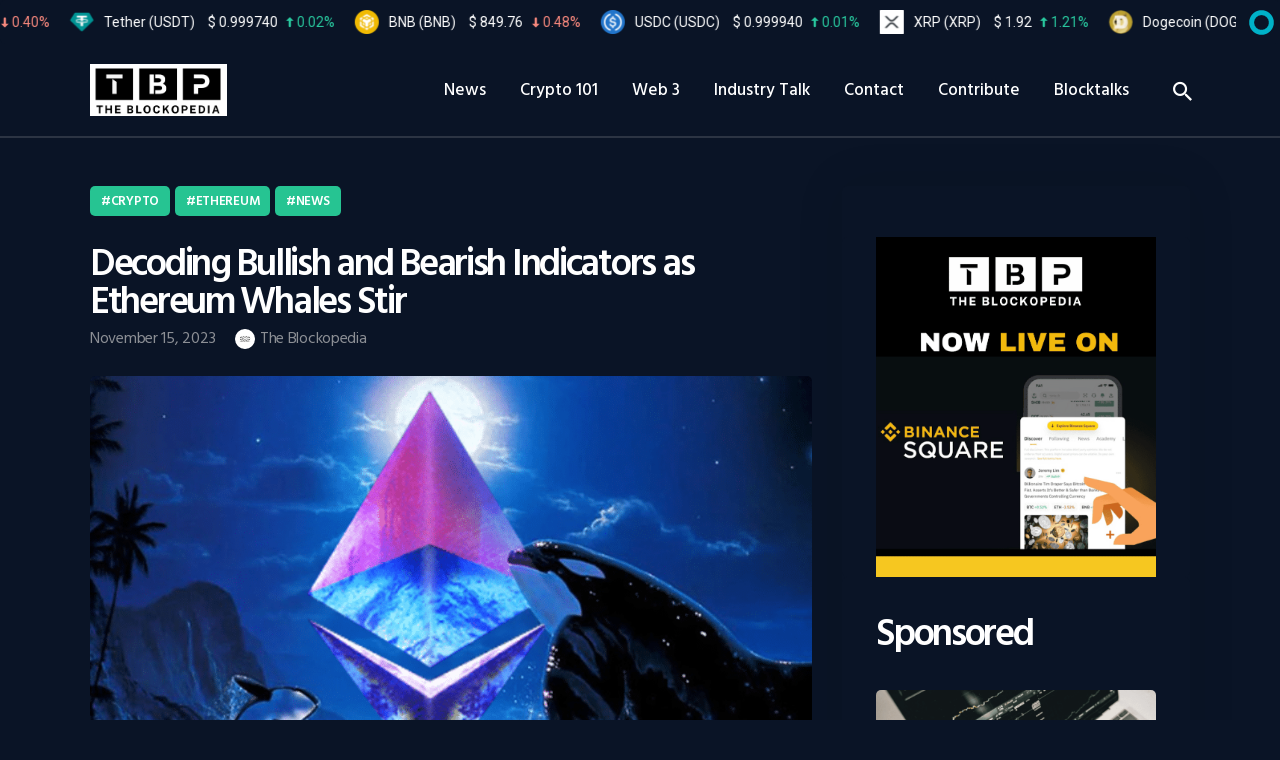

--- FILE ---
content_type: text/html; charset=UTF-8
request_url: https://theblockopedia.com/decoding-bullish-and-bearish-indicators-as-ethereum-whales-stir/
body_size: 27240
content:
<!DOCTYPE html>
<html lang="en-US" prefix="og: https://ogp.me/ns#" class="no-js
									 scheme_dark										">

<head>
			<meta charset="UTF-8">
		<meta name="viewport" content="width=device-width, initial-scale=1, maximum-scale=1">
		<meta name="format-detection" content="telephone=no">
		<link rel="profile" href="//gmpg.org/xfn/11">
		<link rel="pingback" href="https://theblockopedia.com/xmlrpc.php">
				    <!-- PVC Template -->
    <script type="text/template" id="pvc-stats-view-template">
    <i class="pvc-stats-icon medium" aria-hidden="true"><svg aria-hidden="true" focusable="false" data-prefix="far" data-icon="chart-bar" role="img" xmlns="http://www.w3.org/2000/svg" viewBox="0 0 512 512" class="svg-inline--fa fa-chart-bar fa-w-16 fa-2x"><path fill="currentColor" d="M396.8 352h22.4c6.4 0 12.8-6.4 12.8-12.8V108.8c0-6.4-6.4-12.8-12.8-12.8h-22.4c-6.4 0-12.8 6.4-12.8 12.8v230.4c0 6.4 6.4 12.8 12.8 12.8zm-192 0h22.4c6.4 0 12.8-6.4 12.8-12.8V140.8c0-6.4-6.4-12.8-12.8-12.8h-22.4c-6.4 0-12.8 6.4-12.8 12.8v198.4c0 6.4 6.4 12.8 12.8 12.8zm96 0h22.4c6.4 0 12.8-6.4 12.8-12.8V204.8c0-6.4-6.4-12.8-12.8-12.8h-22.4c-6.4 0-12.8 6.4-12.8 12.8v134.4c0 6.4 6.4 12.8 12.8 12.8zM496 400H48V80c0-8.84-7.16-16-16-16H16C7.16 64 0 71.16 0 80v336c0 17.67 14.33 32 32 32h464c8.84 0 16-7.16 16-16v-16c0-8.84-7.16-16-16-16zm-387.2-48h22.4c6.4 0 12.8-6.4 12.8-12.8v-70.4c0-6.4-6.4-12.8-12.8-12.8h-22.4c-6.4 0-12.8 6.4-12.8 12.8v70.4c0 6.4 6.4 12.8 12.8 12.8z" class=""></path></svg></i>
	Total Views: <%= total_view %> 	<% if ( today_view > 0 ) { %>
		<span class="views_today">,  <%= today_view %> views today</span>
	<% } %>
	</span>
	</script>
		    <link rel="preload" href="/wp-content/cache/autoptimize/css/autoptimize_73150b7.css" as="style" onload="this.onload=null;this.rel='stylesheet'">
<!-- Search Engine Optimization by Rank Math PRO - https://rankmath.com/ -->
<title>Decoding Bullish and Bearish Indicators as Ethereum Whales Stir - The Blockopedia</title>
<meta name="description" content="Lookonchain, a crypto market on-chain resource, recently analyzed the market sentiment surrounding Ethereum (ETH) following its surge above $2,000."/>
<meta name="robots" content="follow, index, max-snippet:-1, max-video-preview:-1, max-image-preview:large"/>
<link rel="canonical" href="https://theblockopedia.com/decoding-bullish-and-bearish-indicators-as-ethereum-whales-stir/" />
<meta property="og:locale" content="en_US" />
<meta property="og:type" content="article" />
<meta property="og:title" content="Decoding Bullish and Bearish Indicators as Ethereum Whales Stir - The Blockopedia" />
<meta property="og:description" content="Lookonchain, a crypto market on-chain resource, recently analyzed the market sentiment surrounding Ethereum (ETH) following its surge above $2,000." />
<meta property="og:url" content="https://theblockopedia.com/decoding-bullish-and-bearish-indicators-as-ethereum-whales-stir/" />
<meta property="og:site_name" content="The Blockopedia" />
<meta property="article:publisher" content="https://www.facebook.com/theblockopedia/" />
<meta property="article:tag" content="Crypto" />
<meta property="article:tag" content="Ethereum" />
<meta property="article:tag" content="news" />
<meta property="article:section" content="Crypto" />
<meta property="og:updated_time" content="2023-11-15T13:33:42+05:30" />
<meta property="og:image" content="https://theblockopedia.com/wp-content/uploads/2023/11/Untitled-design-2023-11-15T133117.192.png" />
<meta property="og:image:secure_url" content="https://theblockopedia.com/wp-content/uploads/2023/11/Untitled-design-2023-11-15T133117.192.png" />
<meta property="og:image:width" content="900" />
<meta property="og:image:height" content="500" />
<meta property="og:image:alt" content="Decoding Bullish and Bearish Indicators as Ethereum Whales Stir" />
<meta property="og:image:type" content="image/png" />
<meta property="article:published_time" content="2023-11-15T13:33:07+05:30" />
<meta property="article:modified_time" content="2023-11-15T13:33:42+05:30" />
<meta name="twitter:card" content="summary_large_image" />
<meta name="twitter:title" content="Decoding Bullish and Bearish Indicators as Ethereum Whales Stir - The Blockopedia" />
<meta name="twitter:description" content="Lookonchain, a crypto market on-chain resource, recently analyzed the market sentiment surrounding Ethereum (ETH) following its surge above $2,000." />
<meta name="twitter:site" content="@Theblockopedia_" />
<meta name="twitter:creator" content="@Theblockopedia_" />
<meta name="twitter:image" content="https://theblockopedia.com/wp-content/uploads/2023/11/Untitled-design-2023-11-15T133117.192.png" />
<meta name="twitter:label1" content="Written by" />
<meta name="twitter:data1" content="The Blockopedia" />
<meta name="twitter:label2" content="Time to read" />
<meta name="twitter:data2" content="1 minute" />
<script type="application/ld+json" class="rank-math-schema-pro">{"@context":"https://schema.org","@graph":[{"@type":["NewsMediaOrganization","Organization"],"@id":"https://theblockopedia.com/#organization","name":"The Blockopedia","url":"https://theblockopedia.com","sameAs":["https://www.facebook.com/theblockopedia/","https://twitter.com/Theblockopedia_","https://www.linkedin.com/company/theblockopediaofficial/","https://www.instagram.com/theblockopedia_/","https://www.youtube.com/@TheBlockopedia","https://medium.com/@theblockopedia.","https://hackernoon.com/u/theblockopedia"],"email":"hello@theblockopedia.com","logo":{"@type":"ImageObject","@id":"https://theblockopedia.com/#logo","url":"https://theblockopedia.com/wp-content/uploads/2022/06/ff-e1598620938883.png","contentUrl":"https://theblockopedia.com/wp-content/uploads/2022/06/ff-e1598620938883.png","caption":"The Blockopedia","inLanguage":"en-US","width":"150","height":"91"},"description":"Established in 2017, The Blockopedia is a trusted digital media platform delivering global news, insights, and analysis across blockchain, cryptocurrency, NFTs, DeFi, and Web3. Designed for both newcomers and seasoned professionals, our content empowers readers with accurate, unbiased information."},{"@type":"WebSite","@id":"https://theblockopedia.com/#website","url":"https://theblockopedia.com","name":"The Blockopedia","alternateName":"TheBlockopedia","publisher":{"@id":"https://theblockopedia.com/#organization"},"inLanguage":"en-US"},{"@type":"ImageObject","@id":"https://theblockopedia.com/wp-content/uploads/2023/11/Untitled-design-2023-11-15T133117.192.png","url":"https://theblockopedia.com/wp-content/uploads/2023/11/Untitled-design-2023-11-15T133117.192.png","width":"900","height":"500","caption":"Decoding Bullish and Bearish Indicators as Ethereum Whales Stir","inLanguage":"en-US"},{"@type":"WebPage","@id":"https://theblockopedia.com/decoding-bullish-and-bearish-indicators-as-ethereum-whales-stir/#webpage","url":"https://theblockopedia.com/decoding-bullish-and-bearish-indicators-as-ethereum-whales-stir/","name":"Decoding Bullish and Bearish Indicators as Ethereum Whales Stir - The Blockopedia","datePublished":"2023-11-15T13:33:07+05:30","dateModified":"2023-11-15T13:33:42+05:30","isPartOf":{"@id":"https://theblockopedia.com/#website"},"primaryImageOfPage":{"@id":"https://theblockopedia.com/wp-content/uploads/2023/11/Untitled-design-2023-11-15T133117.192.png"},"inLanguage":"en-US"},{"@type":"Person","@id":"https://theblockopedia.com/author/cryptoglax/","name":"The Blockopedia","url":"https://theblockopedia.com/author/cryptoglax/","image":{"@type":"ImageObject","@id":"https://theblockopedia.com/wp-content/uploads/2024/12/download-3-96x96.png","url":"https://theblockopedia.com/wp-content/uploads/2024/12/download-3-96x96.png","caption":"The Blockopedia","inLanguage":"en-US"},"sameAs":["https://theblockopedia.com"],"worksFor":{"@id":"https://theblockopedia.com/#organization"}},{"@type":"NewsArticle","headline":"Decoding Bullish and Bearish Indicators as Ethereum Whales Stir - The Blockopedia","keywords":"ethereum","datePublished":"2023-11-15T13:33:07+05:30","dateModified":"2023-11-15T13:33:42+05:30","author":{"@id":"https://theblockopedia.com/author/cryptoglax/","name":"The Blockopedia"},"publisher":{"@id":"https://theblockopedia.com/#organization"},"description":"Lookonchain, a crypto market on-chain resource, recently analyzed the market sentiment surrounding Ethereum (ETH) following its surge above $2,000.","name":"Decoding Bullish and Bearish Indicators as Ethereum Whales Stir - The Blockopedia","@id":"https://theblockopedia.com/decoding-bullish-and-bearish-indicators-as-ethereum-whales-stir/#richSnippet","isPartOf":{"@id":"https://theblockopedia.com/decoding-bullish-and-bearish-indicators-as-ethereum-whales-stir/#webpage"},"image":{"@id":"https://theblockopedia.com/wp-content/uploads/2023/11/Untitled-design-2023-11-15T133117.192.png"},"inLanguage":"en-US","mainEntityOfPage":{"@id":"https://theblockopedia.com/decoding-bullish-and-bearish-indicators-as-ethereum-whales-stir/#webpage"}}]}</script>
<!-- /Rank Math WordPress SEO plugin -->

<link rel='dns-prefetch' href='//fonts.googleapis.com' />
<link rel="alternate" type="application/rss+xml" title="The Blockopedia &raquo; Feed" href="https://theblockopedia.com/feed/" />
<link rel="alternate" title="oEmbed (JSON)" type="application/json+oembed" href="https://theblockopedia.com/wp-json/oembed/1.0/embed?url=https%3A%2F%2Ftheblockopedia.com%2Fdecoding-bullish-and-bearish-indicators-as-ethereum-whales-stir%2F" />
<link rel="alternate" title="oEmbed (XML)" type="text/xml+oembed" href="https://theblockopedia.com/wp-json/oembed/1.0/embed?url=https%3A%2F%2Ftheblockopedia.com%2Fdecoding-bullish-and-bearish-indicators-as-ethereum-whales-stir%2F&#038;format=xml" />
<link rel="alternate" type="application/rss+xml" title="The Blockopedia &raquo; Stories Feed" href="https://theblockopedia.com/web-stories/feed/">			<meta property="og:type" content="article" />
			<meta property="og:url" content="https://theblockopedia.com/decoding-bullish-and-bearish-indicators-as-ethereum-whales-stir/" />
			<meta property="og:title" content="Decoding Bullish and Bearish Indicators as Ethereum Whales Stir" />
			<meta property="og:description" content="
Lookonchain, a crypto market on-chain resource, recently analyzed the market sentiment surrounding Ethereum (ETH) following its surge above $2,000.



Key Takeaways




Over $300 million worth of leveraged long positions were liquidated in the cryptocurrency market in just 24 hours, marking the most extensive flush-out since August 17.



Bitcoin traders suffered the most with over $133 million in" />  
							<meta property="og:image" content="https://theblockopedia.com/wp-content/uploads/2023/11/Untitled-design-2023-11-15T133117.192.png"/>
				<style id='wp-img-auto-sizes-contain-inline-css' type='text/css'>
img:is([sizes=auto i],[sizes^="auto," i]){contain-intrinsic-size:3000px 1500px}
/*# sourceURL=wp-img-auto-sizes-contain-inline-css */
</style>
<link property="stylesheet" rel='stylesheet' id='trx_addons-icons-css' href='https://theblockopedia.com/wp-content/plugins/trx_addons/css/font-icons/css/trx_addons_icons.css' type='text/css' media='all' />
<style id='wp-emoji-styles-inline-css' type='text/css'>

	img.wp-smiley, img.emoji {
		display: inline !important;
		border: none !important;
		box-shadow: none !important;
		height: 1em !important;
		width: 1em !important;
		margin: 0 0.07em !important;
		vertical-align: -0.1em !important;
		background: none !important;
		padding: 0 !important;
	}
/*# sourceURL=wp-emoji-styles-inline-css */
</style>
<link property="stylesheet" rel='stylesheet' id='wp-block-library-css' href='https://theblockopedia.com/wp-includes/css/dist/block-library/style.min.css?ver=6.9' type='text/css' media='all' />
<style id='wp-block-heading-inline-css' type='text/css'>
h1:where(.wp-block-heading).has-background,h2:where(.wp-block-heading).has-background,h3:where(.wp-block-heading).has-background,h4:where(.wp-block-heading).has-background,h5:where(.wp-block-heading).has-background,h6:where(.wp-block-heading).has-background{padding:1.25em 2.375em}h1.has-text-align-left[style*=writing-mode]:where([style*=vertical-lr]),h1.has-text-align-right[style*=writing-mode]:where([style*=vertical-rl]),h2.has-text-align-left[style*=writing-mode]:where([style*=vertical-lr]),h2.has-text-align-right[style*=writing-mode]:where([style*=vertical-rl]),h3.has-text-align-left[style*=writing-mode]:where([style*=vertical-lr]),h3.has-text-align-right[style*=writing-mode]:where([style*=vertical-rl]),h4.has-text-align-left[style*=writing-mode]:where([style*=vertical-lr]),h4.has-text-align-right[style*=writing-mode]:where([style*=vertical-rl]),h5.has-text-align-left[style*=writing-mode]:where([style*=vertical-lr]),h5.has-text-align-right[style*=writing-mode]:where([style*=vertical-rl]),h6.has-text-align-left[style*=writing-mode]:where([style*=vertical-lr]),h6.has-text-align-right[style*=writing-mode]:where([style*=vertical-rl]){rotate:180deg}
/*# sourceURL=https://theblockopedia.com/wp-includes/blocks/heading/style.min.css */
</style>
<style id='wp-block-image-inline-css' type='text/css'>
.wp-block-image>a,.wp-block-image>figure>a{display:inline-block}.wp-block-image img{box-sizing:border-box;height:auto;max-width:100%;vertical-align:bottom}@media not (prefers-reduced-motion){.wp-block-image img.hide{visibility:hidden}.wp-block-image img.show{animation:show-content-image .4s}}.wp-block-image[style*=border-radius] img,.wp-block-image[style*=border-radius]>a{border-radius:inherit}.wp-block-image.has-custom-border img{box-sizing:border-box}.wp-block-image.aligncenter{text-align:center}.wp-block-image.alignfull>a,.wp-block-image.alignwide>a{width:100%}.wp-block-image.alignfull img,.wp-block-image.alignwide img{height:auto;width:100%}.wp-block-image .aligncenter,.wp-block-image .alignleft,.wp-block-image .alignright,.wp-block-image.aligncenter,.wp-block-image.alignleft,.wp-block-image.alignright{display:table}.wp-block-image .aligncenter>figcaption,.wp-block-image .alignleft>figcaption,.wp-block-image .alignright>figcaption,.wp-block-image.aligncenter>figcaption,.wp-block-image.alignleft>figcaption,.wp-block-image.alignright>figcaption{caption-side:bottom;display:table-caption}.wp-block-image .alignleft{float:left;margin:.5em 1em .5em 0}.wp-block-image .alignright{float:right;margin:.5em 0 .5em 1em}.wp-block-image .aligncenter{margin-left:auto;margin-right:auto}.wp-block-image :where(figcaption){margin-bottom:1em;margin-top:.5em}.wp-block-image.is-style-circle-mask img{border-radius:9999px}@supports ((-webkit-mask-image:none) or (mask-image:none)) or (-webkit-mask-image:none){.wp-block-image.is-style-circle-mask img{border-radius:0;-webkit-mask-image:url('data:image/svg+xml;utf8,<svg viewBox="0 0 100 100" xmlns="http://www.w3.org/2000/svg"><circle cx="50" cy="50" r="50"/></svg>');mask-image:url('data:image/svg+xml;utf8,<svg viewBox="0 0 100 100" xmlns="http://www.w3.org/2000/svg"><circle cx="50" cy="50" r="50"/></svg>');mask-mode:alpha;-webkit-mask-position:center;mask-position:center;-webkit-mask-repeat:no-repeat;mask-repeat:no-repeat;-webkit-mask-size:contain;mask-size:contain}}:root :where(.wp-block-image.is-style-rounded img,.wp-block-image .is-style-rounded img){border-radius:9999px}.wp-block-image figure{margin:0}.wp-lightbox-container{display:flex;flex-direction:column;position:relative}.wp-lightbox-container img{cursor:zoom-in}.wp-lightbox-container img:hover+button{opacity:1}.wp-lightbox-container button{align-items:center;backdrop-filter:blur(16px) saturate(180%);background-color:#5a5a5a40;border:none;border-radius:4px;cursor:zoom-in;display:flex;height:20px;justify-content:center;opacity:0;padding:0;position:absolute;right:16px;text-align:center;top:16px;width:20px;z-index:100}@media not (prefers-reduced-motion){.wp-lightbox-container button{transition:opacity .2s ease}}.wp-lightbox-container button:focus-visible{outline:3px auto #5a5a5a40;outline:3px auto -webkit-focus-ring-color;outline-offset:3px}.wp-lightbox-container button:hover{cursor:pointer;opacity:1}.wp-lightbox-container button:focus{opacity:1}.wp-lightbox-container button:focus,.wp-lightbox-container button:hover,.wp-lightbox-container button:not(:hover):not(:active):not(.has-background){background-color:#5a5a5a40;border:none}.wp-lightbox-overlay{box-sizing:border-box;cursor:zoom-out;height:100vh;left:0;overflow:hidden;position:fixed;top:0;visibility:hidden;width:100%;z-index:100000}.wp-lightbox-overlay .close-button{align-items:center;cursor:pointer;display:flex;justify-content:center;min-height:40px;min-width:40px;padding:0;position:absolute;right:calc(env(safe-area-inset-right) + 16px);top:calc(env(safe-area-inset-top) + 16px);z-index:5000000}.wp-lightbox-overlay .close-button:focus,.wp-lightbox-overlay .close-button:hover,.wp-lightbox-overlay .close-button:not(:hover):not(:active):not(.has-background){background:none;border:none}.wp-lightbox-overlay .lightbox-image-container{height:var(--wp--lightbox-container-height);left:50%;overflow:hidden;position:absolute;top:50%;transform:translate(-50%,-50%);transform-origin:top left;width:var(--wp--lightbox-container-width);z-index:9999999999}.wp-lightbox-overlay .wp-block-image{align-items:center;box-sizing:border-box;display:flex;height:100%;justify-content:center;margin:0;position:relative;transform-origin:0 0;width:100%;z-index:3000000}.wp-lightbox-overlay .wp-block-image img{height:var(--wp--lightbox-image-height);min-height:var(--wp--lightbox-image-height);min-width:var(--wp--lightbox-image-width);width:var(--wp--lightbox-image-width)}.wp-lightbox-overlay .wp-block-image figcaption{display:none}.wp-lightbox-overlay button{background:none;border:none}.wp-lightbox-overlay .scrim{background-color:#fff;height:100%;opacity:.9;position:absolute;width:100%;z-index:2000000}.wp-lightbox-overlay.active{visibility:visible}@media not (prefers-reduced-motion){.wp-lightbox-overlay.active{animation:turn-on-visibility .25s both}.wp-lightbox-overlay.active img{animation:turn-on-visibility .35s both}.wp-lightbox-overlay.show-closing-animation:not(.active){animation:turn-off-visibility .35s both}.wp-lightbox-overlay.show-closing-animation:not(.active) img{animation:turn-off-visibility .25s both}.wp-lightbox-overlay.zoom.active{animation:none;opacity:1;visibility:visible}.wp-lightbox-overlay.zoom.active .lightbox-image-container{animation:lightbox-zoom-in .4s}.wp-lightbox-overlay.zoom.active .lightbox-image-container img{animation:none}.wp-lightbox-overlay.zoom.active .scrim{animation:turn-on-visibility .4s forwards}.wp-lightbox-overlay.zoom.show-closing-animation:not(.active){animation:none}.wp-lightbox-overlay.zoom.show-closing-animation:not(.active) .lightbox-image-container{animation:lightbox-zoom-out .4s}.wp-lightbox-overlay.zoom.show-closing-animation:not(.active) .lightbox-image-container img{animation:none}.wp-lightbox-overlay.zoom.show-closing-animation:not(.active) .scrim{animation:turn-off-visibility .4s forwards}}@keyframes show-content-image{0%{visibility:hidden}99%{visibility:hidden}to{visibility:visible}}@keyframes turn-on-visibility{0%{opacity:0}to{opacity:1}}@keyframes turn-off-visibility{0%{opacity:1;visibility:visible}99%{opacity:0;visibility:visible}to{opacity:0;visibility:hidden}}@keyframes lightbox-zoom-in{0%{transform:translate(calc((-100vw + var(--wp--lightbox-scrollbar-width))/2 + var(--wp--lightbox-initial-left-position)),calc(-50vh + var(--wp--lightbox-initial-top-position))) scale(var(--wp--lightbox-scale))}to{transform:translate(-50%,-50%) scale(1)}}@keyframes lightbox-zoom-out{0%{transform:translate(-50%,-50%) scale(1);visibility:visible}99%{visibility:visible}to{transform:translate(calc((-100vw + var(--wp--lightbox-scrollbar-width))/2 + var(--wp--lightbox-initial-left-position)),calc(-50vh + var(--wp--lightbox-initial-top-position))) scale(var(--wp--lightbox-scale));visibility:hidden}}
/*# sourceURL=https://theblockopedia.com/wp-includes/blocks/image/style.min.css */
</style>
<style id='wp-block-list-inline-css' type='text/css'>
ol,ul{box-sizing:border-box}:root :where(.wp-block-list.has-background){padding:1.25em 2.375em}
/*# sourceURL=https://theblockopedia.com/wp-includes/blocks/list/style.min.css */
</style>
<style id='wp-block-paragraph-inline-css' type='text/css'>
.is-small-text{font-size:.875em}.is-regular-text{font-size:1em}.is-large-text{font-size:2.25em}.is-larger-text{font-size:3em}.has-drop-cap:not(:focus):first-letter{float:left;font-size:8.4em;font-style:normal;font-weight:100;line-height:.68;margin:.05em .1em 0 0;text-transform:uppercase}body.rtl .has-drop-cap:not(:focus):first-letter{float:none;margin-left:.1em}p.has-drop-cap.has-background{overflow:hidden}:root :where(p.has-background){padding:1.25em 2.375em}:where(p.has-text-color:not(.has-link-color)) a{color:inherit}p.has-text-align-left[style*="writing-mode:vertical-lr"],p.has-text-align-right[style*="writing-mode:vertical-rl"]{rotate:180deg}
/*# sourceURL=https://theblockopedia.com/wp-includes/blocks/paragraph/style.min.css */
</style>
<style id='global-styles-inline-css' type='text/css'>
:root{--wp--preset--aspect-ratio--square: 1;--wp--preset--aspect-ratio--4-3: 4/3;--wp--preset--aspect-ratio--3-4: 3/4;--wp--preset--aspect-ratio--3-2: 3/2;--wp--preset--aspect-ratio--2-3: 2/3;--wp--preset--aspect-ratio--16-9: 16/9;--wp--preset--aspect-ratio--9-16: 9/16;--wp--preset--color--black: #000000;--wp--preset--color--cyan-bluish-gray: #abb8c3;--wp--preset--color--white: #ffffff;--wp--preset--color--pale-pink: #f78da7;--wp--preset--color--vivid-red: #cf2e2e;--wp--preset--color--luminous-vivid-orange: #ff6900;--wp--preset--color--luminous-vivid-amber: #fcb900;--wp--preset--color--light-green-cyan: #7bdcb5;--wp--preset--color--vivid-green-cyan: #00d084;--wp--preset--color--pale-cyan-blue: #8ed1fc;--wp--preset--color--vivid-cyan-blue: #0693e3;--wp--preset--color--vivid-purple: #9b51e0;--wp--preset--color--bg-color: #0a1426;--wp--preset--color--bd-color: #2c3443;--wp--preset--color--text: #aeb2ba;--wp--preset--color--text-dark: #ffffff;--wp--preset--color--text-light: #8c8f95;--wp--preset--color--text-link: #26c492;--wp--preset--color--text-hover: #1cab7e;--wp--preset--color--text-link-2: #151e61;--wp--preset--color--text-hover-2: #2a347d;--wp--preset--color--text-link-3: #1f84e2;--wp--preset--color--text-hover-3: #eec432;--wp--preset--gradient--vivid-cyan-blue-to-vivid-purple: linear-gradient(135deg,rgb(6,147,227) 0%,rgb(155,81,224) 100%);--wp--preset--gradient--light-green-cyan-to-vivid-green-cyan: linear-gradient(135deg,rgb(122,220,180) 0%,rgb(0,208,130) 100%);--wp--preset--gradient--luminous-vivid-amber-to-luminous-vivid-orange: linear-gradient(135deg,rgb(252,185,0) 0%,rgb(255,105,0) 100%);--wp--preset--gradient--luminous-vivid-orange-to-vivid-red: linear-gradient(135deg,rgb(255,105,0) 0%,rgb(207,46,46) 100%);--wp--preset--gradient--very-light-gray-to-cyan-bluish-gray: linear-gradient(135deg,rgb(238,238,238) 0%,rgb(169,184,195) 100%);--wp--preset--gradient--cool-to-warm-spectrum: linear-gradient(135deg,rgb(74,234,220) 0%,rgb(151,120,209) 20%,rgb(207,42,186) 40%,rgb(238,44,130) 60%,rgb(251,105,98) 80%,rgb(254,248,76) 100%);--wp--preset--gradient--blush-light-purple: linear-gradient(135deg,rgb(255,206,236) 0%,rgb(152,150,240) 100%);--wp--preset--gradient--blush-bordeaux: linear-gradient(135deg,rgb(254,205,165) 0%,rgb(254,45,45) 50%,rgb(107,0,62) 100%);--wp--preset--gradient--luminous-dusk: linear-gradient(135deg,rgb(255,203,112) 0%,rgb(199,81,192) 50%,rgb(65,88,208) 100%);--wp--preset--gradient--pale-ocean: linear-gradient(135deg,rgb(255,245,203) 0%,rgb(182,227,212) 50%,rgb(51,167,181) 100%);--wp--preset--gradient--electric-grass: linear-gradient(135deg,rgb(202,248,128) 0%,rgb(113,206,126) 100%);--wp--preset--gradient--midnight: linear-gradient(135deg,rgb(2,3,129) 0%,rgb(40,116,252) 100%);--wp--preset--font-size--small: 13px;--wp--preset--font-size--medium: 20px;--wp--preset--font-size--large: 36px;--wp--preset--font-size--x-large: 42px;--wp--preset--spacing--20: 0.44rem;--wp--preset--spacing--30: 0.67rem;--wp--preset--spacing--40: 1rem;--wp--preset--spacing--50: 1.5rem;--wp--preset--spacing--60: 2.25rem;--wp--preset--spacing--70: 3.38rem;--wp--preset--spacing--80: 5.06rem;--wp--preset--shadow--natural: 6px 6px 9px rgba(0, 0, 0, 0.2);--wp--preset--shadow--deep: 12px 12px 50px rgba(0, 0, 0, 0.4);--wp--preset--shadow--sharp: 6px 6px 0px rgba(0, 0, 0, 0.2);--wp--preset--shadow--outlined: 6px 6px 0px -3px rgb(255, 255, 255), 6px 6px rgb(0, 0, 0);--wp--preset--shadow--crisp: 6px 6px 0px rgb(0, 0, 0);}:where(.is-layout-flex){gap: 0.5em;}:where(.is-layout-grid){gap: 0.5em;}body .is-layout-flex{display: flex;}.is-layout-flex{flex-wrap: wrap;align-items: center;}.is-layout-flex > :is(*, div){margin: 0;}body .is-layout-grid{display: grid;}.is-layout-grid > :is(*, div){margin: 0;}:where(.wp-block-columns.is-layout-flex){gap: 2em;}:where(.wp-block-columns.is-layout-grid){gap: 2em;}:where(.wp-block-post-template.is-layout-flex){gap: 1.25em;}:where(.wp-block-post-template.is-layout-grid){gap: 1.25em;}.has-black-color{color: var(--wp--preset--color--black) !important;}.has-cyan-bluish-gray-color{color: var(--wp--preset--color--cyan-bluish-gray) !important;}.has-white-color{color: var(--wp--preset--color--white) !important;}.has-pale-pink-color{color: var(--wp--preset--color--pale-pink) !important;}.has-vivid-red-color{color: var(--wp--preset--color--vivid-red) !important;}.has-luminous-vivid-orange-color{color: var(--wp--preset--color--luminous-vivid-orange) !important;}.has-luminous-vivid-amber-color{color: var(--wp--preset--color--luminous-vivid-amber) !important;}.has-light-green-cyan-color{color: var(--wp--preset--color--light-green-cyan) !important;}.has-vivid-green-cyan-color{color: var(--wp--preset--color--vivid-green-cyan) !important;}.has-pale-cyan-blue-color{color: var(--wp--preset--color--pale-cyan-blue) !important;}.has-vivid-cyan-blue-color{color: var(--wp--preset--color--vivid-cyan-blue) !important;}.has-vivid-purple-color{color: var(--wp--preset--color--vivid-purple) !important;}.has-black-background-color{background-color: var(--wp--preset--color--black) !important;}.has-cyan-bluish-gray-background-color{background-color: var(--wp--preset--color--cyan-bluish-gray) !important;}.has-white-background-color{background-color: var(--wp--preset--color--white) !important;}.has-pale-pink-background-color{background-color: var(--wp--preset--color--pale-pink) !important;}.has-vivid-red-background-color{background-color: var(--wp--preset--color--vivid-red) !important;}.has-luminous-vivid-orange-background-color{background-color: var(--wp--preset--color--luminous-vivid-orange) !important;}.has-luminous-vivid-amber-background-color{background-color: var(--wp--preset--color--luminous-vivid-amber) !important;}.has-light-green-cyan-background-color{background-color: var(--wp--preset--color--light-green-cyan) !important;}.has-vivid-green-cyan-background-color{background-color: var(--wp--preset--color--vivid-green-cyan) !important;}.has-pale-cyan-blue-background-color{background-color: var(--wp--preset--color--pale-cyan-blue) !important;}.has-vivid-cyan-blue-background-color{background-color: var(--wp--preset--color--vivid-cyan-blue) !important;}.has-vivid-purple-background-color{background-color: var(--wp--preset--color--vivid-purple) !important;}.has-black-border-color{border-color: var(--wp--preset--color--black) !important;}.has-cyan-bluish-gray-border-color{border-color: var(--wp--preset--color--cyan-bluish-gray) !important;}.has-white-border-color{border-color: var(--wp--preset--color--white) !important;}.has-pale-pink-border-color{border-color: var(--wp--preset--color--pale-pink) !important;}.has-vivid-red-border-color{border-color: var(--wp--preset--color--vivid-red) !important;}.has-luminous-vivid-orange-border-color{border-color: var(--wp--preset--color--luminous-vivid-orange) !important;}.has-luminous-vivid-amber-border-color{border-color: var(--wp--preset--color--luminous-vivid-amber) !important;}.has-light-green-cyan-border-color{border-color: var(--wp--preset--color--light-green-cyan) !important;}.has-vivid-green-cyan-border-color{border-color: var(--wp--preset--color--vivid-green-cyan) !important;}.has-pale-cyan-blue-border-color{border-color: var(--wp--preset--color--pale-cyan-blue) !important;}.has-vivid-cyan-blue-border-color{border-color: var(--wp--preset--color--vivid-cyan-blue) !important;}.has-vivid-purple-border-color{border-color: var(--wp--preset--color--vivid-purple) !important;}.has-vivid-cyan-blue-to-vivid-purple-gradient-background{background: var(--wp--preset--gradient--vivid-cyan-blue-to-vivid-purple) !important;}.has-light-green-cyan-to-vivid-green-cyan-gradient-background{background: var(--wp--preset--gradient--light-green-cyan-to-vivid-green-cyan) !important;}.has-luminous-vivid-amber-to-luminous-vivid-orange-gradient-background{background: var(--wp--preset--gradient--luminous-vivid-amber-to-luminous-vivid-orange) !important;}.has-luminous-vivid-orange-to-vivid-red-gradient-background{background: var(--wp--preset--gradient--luminous-vivid-orange-to-vivid-red) !important;}.has-very-light-gray-to-cyan-bluish-gray-gradient-background{background: var(--wp--preset--gradient--very-light-gray-to-cyan-bluish-gray) !important;}.has-cool-to-warm-spectrum-gradient-background{background: var(--wp--preset--gradient--cool-to-warm-spectrum) !important;}.has-blush-light-purple-gradient-background{background: var(--wp--preset--gradient--blush-light-purple) !important;}.has-blush-bordeaux-gradient-background{background: var(--wp--preset--gradient--blush-bordeaux) !important;}.has-luminous-dusk-gradient-background{background: var(--wp--preset--gradient--luminous-dusk) !important;}.has-pale-ocean-gradient-background{background: var(--wp--preset--gradient--pale-ocean) !important;}.has-electric-grass-gradient-background{background: var(--wp--preset--gradient--electric-grass) !important;}.has-midnight-gradient-background{background: var(--wp--preset--gradient--midnight) !important;}.has-small-font-size{font-size: var(--wp--preset--font-size--small) !important;}.has-medium-font-size{font-size: var(--wp--preset--font-size--medium) !important;}.has-large-font-size{font-size: var(--wp--preset--font-size--large) !important;}.has-x-large-font-size{font-size: var(--wp--preset--font-size--x-large) !important;}
/*# sourceURL=global-styles-inline-css */
</style>

<style id='classic-theme-styles-inline-css' type='text/css'>
/*! This file is auto-generated */
.wp-block-button__link{color:#fff;background-color:#32373c;border-radius:9999px;box-shadow:none;text-decoration:none;padding:calc(.667em + 2px) calc(1.333em + 2px);font-size:1.125em}.wp-block-file__button{background:#32373c;color:#fff;text-decoration:none}
/*# sourceURL=/wp-includes/css/classic-themes.min.css */
</style>
<link property="stylesheet" rel='stylesheet' id='mpp_gutenberg-css' href='https://theblockopedia.com/wp-content/plugins/profile-builder/add-ons-free/user-profile-picture/dist/blocks.style.build.css?ver=2.6.0' type='text/css' media='all' />
<link property="stylesheet" rel='stylesheet' id='chain-wire-css' href='https://theblockopedia.com/wp-content/plugins/chainwire-integration/public/css/chainwire-public.css?ver=1.0.27' type='text/css' media='all' />
<link property="stylesheet" rel='stylesheet' id='contact-form-7-css' href='https://theblockopedia.com/wp-content/plugins/contact-form-7/includes/css/styles.css?ver=6.1.4' type='text/css' media='all' />
<link property="stylesheet" rel='stylesheet' id='a3-pvc-style-css' href='https://theblockopedia.com/wp-content/plugins/page-views-count/assets/css/style.min.css?ver=2.8.7' type='text/css' media='all' />
<link property="stylesheet" rel='stylesheet' id='magnific-popup-css' href='https://theblockopedia.com/wp-content/plugins/trx_addons/js/magnific/magnific-popup.min.css' type='text/css' media='all' />
<link property="stylesheet" rel='stylesheet' id='tablepress-default-css' href='https://theblockopedia.com/wp-content/tablepress-combined.min.css?ver=152' type='text/css' media='all' />
<link property="stylesheet" rel='stylesheet' id='a3pvc-css' href='//theblockopedia.com/wp-content/uploads/sass/pvc.min.css?ver=1750942750' type='text/css' media='all' />
<link property="stylesheet" rel='stylesheet' id='trx_addons-css' href='https://theblockopedia.com/wp-content/plugins/trx_addons/css/__styles.css' type='text/css' media='all' />
<link property="stylesheet" rel='stylesheet' id='trx_addons-animations-css' href='https://theblockopedia.com/wp-content/plugins/trx_addons/css/trx_addons.animations.css' type='text/css' media='all' />
<link property="stylesheet" rel='stylesheet' id='js_composer_front-css' href='//theblockopedia.com/wp-content/uploads/js_composer/js_composer_front_custom.css?ver=8.6.1' type='text/css' media='all' />
<link property="stylesheet" rel='stylesheet' id='coinpress-font-google_fonts-css' href='https://fonts.googleapis.com/css?family=Hind+Siliguri:300,400,500,600,700&#038;subset=latin,latin-ext' type='text/css' media='all' />
<link property="stylesheet" rel='stylesheet' id='fontello-style-css' href='https://theblockopedia.com/wp-content/themes/coinpress/css/font-icons/css/fontello.css' type='text/css' media='all' />
<link property="stylesheet" rel='stylesheet' id='coinpress-main-css' href='https://theblockopedia.com/wp-content/themes/coinpress/style.css' type='text/css' media='all' />
<style id='coinpress-main-inline-css' type='text/css'>
.post-navigation .nav-previous a .nav-arrow { background-image: url(https://theblockopedia.com/wp-content/uploads/2023/11/Untitled-design-2023-11-15T112610.993-370x266.png); }.post-navigation .nav-next a .nav-arrow { background-image: url(https://theblockopedia.com/wp-content/uploads/2023/11/Untitled-design-2023-11-15T152442.046-370x266.png); }
/*# sourceURL=coinpress-main-inline-css */
</style>
<link property="stylesheet" rel='stylesheet' id='coinpress-custom-css' href='https://theblockopedia.com/wp-content/themes/coinpress/css/__custom.css' type='text/css' media='all' />
<link property="stylesheet" rel='stylesheet' id='coinpress-color-dark-css' href='https://theblockopedia.com/wp-content/themes/coinpress/css/__colors_dark.css' type='text/css' media='all' />
<link property="stylesheet" rel='stylesheet' id='coinpress-color-default-css' href='https://theblockopedia.com/wp-content/themes/coinpress/css/__colors_default.css' type='text/css' media='all' />
<link property="stylesheet" rel='stylesheet' id='mediaelement-css' href='https://theblockopedia.com/wp-includes/js/mediaelement/mediaelementplayer-legacy.min.css?ver=4.2.17' type='text/css' media='all' />
<link property="stylesheet" rel='stylesheet' id='wp-mediaelement-css' href='https://theblockopedia.com/wp-includes/js/mediaelement/wp-mediaelement.min.css?ver=6.9' type='text/css' media='all' />
<link property="stylesheet" rel='stylesheet' id='trx_addons-responsive-css' href='https://theblockopedia.com/wp-content/plugins/trx_addons/css/__responsive.css' type='text/css' media='(max-width:1439px)' />
<link property="stylesheet" rel='stylesheet' id='coinpress-responsive-css' href='https://theblockopedia.com/wp-content/themes/coinpress/css/responsive.css' type='text/css' media='all' />
<link property="stylesheet" rel='stylesheet' id='wppb_stylesheet-css' href='https://theblockopedia.com/wp-content/plugins/profile-builder/assets/css/style-front-end.css?ver=3.15.1' type='text/css' media='all' />
<script type="text/javascript" src="https://theblockopedia.com/wp-includes/js/jquery/jquery.min.js?ver=3.7.1" id="jquery-core-js"></script>
<script type="text/javascript" src="https://theblockopedia.com/wp-includes/js/jquery/jquery-migrate.min.js?ver=3.4.1" id="jquery-migrate-js"></script>
<script type="text/javascript" src="https://theblockopedia.com/wp-includes/js/underscore.min.js?ver=1.13.7" id="underscore-js"></script>
<script type="text/javascript" src="https://theblockopedia.com/wp-includes/js/backbone.min.js?ver=1.6.0" id="backbone-js"></script>
<script type="text/javascript" id="a3-pvc-backbone-js-extra">
/* <![CDATA[ */
var pvc_vars = {"rest_api_url":"https://theblockopedia.com/wp-json/pvc/v1","ajax_url":"https://theblockopedia.com/wp-admin/admin-ajax.php","security":"cbed0dc2e0","ajax_load_type":"rest_api"};
//# sourceURL=a3-pvc-backbone-js-extra
/* ]]> */
</script>
<script type="text/javascript" src="https://theblockopedia.com/wp-content/plugins/page-views-count/assets/js/pvc.backbone.min.js?ver=2.8.7" id="a3-pvc-backbone-js"></script>
<script></script><link rel="https://api.w.org/" href="https://theblockopedia.com/wp-json/" /><link rel="alternate" title="JSON" type="application/json" href="https://theblockopedia.com/wp-json/wp/v2/posts/22008" /><link rel="EditURI" type="application/rsd+xml" title="RSD" href="https://theblockopedia.com/xmlrpc.php?rsd" />
<meta name="generator" content="WordPress 6.9" />
<link rel='shortlink' href='https://theblockopedia.com/?p=22008' />
<style type="text/css">
.wpNoJsCookieAlert{border: 1px solid #FF0000;color: #FF0000;padding: 0.5em;text-align: center;margin: auto;width: 900px;}
#wp_nojs_warning{background:#FFFECF;position:fixed;left:0;top:0;padding:10px 10px 10px 0px;width:100%;border-bottom: 1px solid #E8E7C3;}
#wp_nocookie_warning{background:#FFFECF;position:fixed;left:0;top:0;padding:10px 10px 10px 0px;width:100%;border-bottom: 1px solid #E8E7C3;}
</style>
<script async src="https://pagead2.googlesyndication.com/pagead/js/adsbygoogle.js?client=ca-pub-1501200748020509"
     crossorigin="anonymous"></script>
<!-- Google tag (gtag.js) -->
<script async src="https://www.googletagmanager.com/gtag/js?id=G-2GCT033PFS"></script>
<script>
  window.dataLayer = window.dataLayer || [];
  function gtag(){dataLayer.push(arguments);}
  gtag('js', new Date());

  gtag('config', 'G-2GCT033PFS');
</script><meta name="generator" content="Elementor 3.33.2; features: additional_custom_breakpoints; settings: css_print_method-internal, google_font-enabled, font_display-auto">
			<style>
				.e-con.e-parent:nth-of-type(n+4):not(.e-lazyloaded):not(.e-no-lazyload),
				.e-con.e-parent:nth-of-type(n+4):not(.e-lazyloaded):not(.e-no-lazyload) * {
					background-image: none !important;
				}
				@media screen and (max-height: 1024px) {
					.e-con.e-parent:nth-of-type(n+3):not(.e-lazyloaded):not(.e-no-lazyload),
					.e-con.e-parent:nth-of-type(n+3):not(.e-lazyloaded):not(.e-no-lazyload) * {
						background-image: none !important;
					}
				}
				@media screen and (max-height: 640px) {
					.e-con.e-parent:nth-of-type(n+2):not(.e-lazyloaded):not(.e-no-lazyload),
					.e-con.e-parent:nth-of-type(n+2):not(.e-lazyloaded):not(.e-no-lazyload) * {
						background-image: none !important;
					}
				}
			</style>
			<meta name="generator" content="Powered by WPBakery Page Builder - drag and drop page builder for WordPress."/>
<script id='nitro-telemetry-meta' nitro-exclude>window.NPTelemetryMetadata={missReason: (!window.NITROPACK_STATE ? 'Test Mode' : 'hit'),pageType: 'post',isEligibleForOptimization: false,}</script><script id='nitro-generic' nitro-exclude>(()=>{window.NitroPack=window.NitroPack||{coreVersion:"na",isCounted:!1};let e=document.createElement("script");if(e.src="https://nitroscripts.com/WVlqYsCCcrZVkbsTBpbquObvChvCBxkD",e.async=!0,e.id="nitro-script",document.head.appendChild(e),!window.NitroPack.isCounted){window.NitroPack.isCounted=!0;let t=()=>{navigator.sendBeacon("https://to.getnitropack.com/p",JSON.stringify({siteId:"WVlqYsCCcrZVkbsTBpbquObvChvCBxkD",url:window.location.href,isOptimized:!!window.IS_NITROPACK,coreVersion:"na",missReason:window.NPTelemetryMetadata?.missReason||"",pageType:window.NPTelemetryMetadata?.pageType||"",isEligibleForOptimization:!!window.NPTelemetryMetadata?.isEligibleForOptimization}))};(()=>{let e=()=>new Promise(e=>{"complete"===document.readyState?e():window.addEventListener("load",e)}),i=()=>new Promise(e=>{document.prerendering?document.addEventListener("prerenderingchange",e,{once:!0}):e()}),a=async()=>{await i(),await e(),t()};a()})(),window.addEventListener("pageshow",e=>{if(e.persisted){let i=document.prerendering||self.performance?.getEntriesByType?.("navigation")[0]?.activationStart>0;"visible"!==document.visibilityState||i||t()}})}})();</script><link rel="icon" href="https://theblockopedia.com/wp-content/uploads/2021/11/ff-e1598620938883-75x75.png" sizes="32x32" />
<link rel="icon" href="https://theblockopedia.com/wp-content/uploads/2021/11/ff-e1598620938883.png" sizes="192x192" />
<link rel="apple-touch-icon" href="https://theblockopedia.com/wp-content/uploads/2021/11/ff-e1598620938883.png" />
<meta name="msapplication-TileImage" content="https://theblockopedia.com/wp-content/uploads/2021/11/ff-e1598620938883.png" />
		<style type="text/css" id="wp-custom-css">
			.directorist-content-active .entry-content a {
    color: black;
    text-decoration: none;
}
.scheme_dark .sc_button_simple.color_style_link2:not(.sc_button_bg_image), .scheme_dark .color_style_link2 .sc_button_simple:not(.sc_button_bg_image) {
    color: #26c492;
}
.directorist-content-active .entry-content a {
    color: #26c492;
}

.newban{
	height:370px;
}
.sc_blogger_default_classic nav.sc_item_pagination.sc_blogger_pagination {
    display: none;
    margin-top: 28px;
}
a.link_image {
    color: black !important;
}

.ENuDMTNzD2ID4zOQ2MEMOzcNjkUxT1Ntheme--light {
    display: none;
    background: #fff;
    color: #454545;
}		</style>
		<noscript><style> .wpb_animate_when_almost_visible { opacity: 1; }</style></noscript>		<meta name="google-site-verification" content="-WAy5-ut3NuvzU3GJ9wqNRFhEN-O46eAI5k6q70j5-Q" />
	 <script src="https://www.cryptohopper.com/widgets/js/script"></script>
<!-- Google Tag Manager -->
<script>(function(w,d,s,l,i){w[l]=w[l]||[];w[l].push({'gtm.start':
new Date().getTime(),event:'gtm.js'});var f=d.getElementsByTagName(s)[0],
j=d.createElement(s),dl=l!='dataLayer'?'&l='+l:'';j.async=true;j.src=
'https://www.googletagmanager.com/gtm.js?id='+i+dl;f.parentNode.insertBefore(j,f);
})(window,document,'script','dataLayer','GTM-NQLVV29');</script>
<!-- End Google Tag Manager -->
<script async src="https://pagead2.googlesyndication.com/pagead/js/adsbygoogle.js?client=ca-pub-1501200748020509"
     crossorigin="anonymous"></script>
<meta name="ahrefs-site-verification" content="3c22e18b7c255372d9cbcc2f33ba1c6a2525e6a545395d5650c45674ffd42270">
<link property="stylesheet" rel='stylesheet' id='trx_addons-sc_blogger-css' href='https://theblockopedia.com/wp-content/plugins/trx_addons/components/shortcodes/blogger/blogger.css' type='text/css' media='all' />
<link property="stylesheet" rel='stylesheet' id='trx_addons-sc_blogger-responsive-css' href='https://theblockopedia.com/wp-content/plugins/trx_addons/components/shortcodes/blogger/blogger.responsive.css' type='text/css' media='(max-width:1279px)' />
<link property="stylesheet" rel='stylesheet' id='trx_addons-sc_content-css' href='https://theblockopedia.com/wp-content/plugins/trx_addons/components/shortcodes/content/content.css' type='text/css' media='all' />
<link property="stylesheet" rel='stylesheet' id='trx_addons-sc_content-responsive-css' href='https://theblockopedia.com/wp-content/plugins/trx_addons/components/shortcodes/content/content.responsive.css' type='text/css' media='(max-width:1439px)' />

<style type="text/css" id="trx_addons-inline-styles-inline-css">.vc_custom_1549366750089{padding-top: 0px !important;}</style>
<style type="text/css"> 
         /* Hide reCAPTCHA V3 badge */
        .grecaptcha-badge {
        
            visibility: hidden !important;
        
        }
    </style></head>

<body class="wp-singular post-template-default single single-post postid-22008 single-format-standard wp-custom-logo wp-theme-coinpress hide_fixed_rows_enabled body_tag scheme_dark blog_mode_post body_style_wide is_single sidebar_show sidebar_right sidebar_mobile_below trx_addons_present header_type_default header_style_header-default header_position_default menu_style_top no_layout thumbnail_type_default post_header_position_above wpb-js-composer js-comp-ver-8.6.1 vc_responsive elementor-default elementor-kit-40412">
<!-- Google Tag Manager (noscript) -->
<noscript><iframe src="https://www.googletagmanager.com/ns.html?id=GTM-NQLVV29"
height="0" width="0" style="display:none;visibility:hidden"></iframe></noscript>
<!-- End Google Tag Manager (noscript) -->
	
	<div class="body_wrap">

		<div class="page_wrap">

                        <a class="coinpress_skip_link skip_to_content_link" href="#content_skip_link_anchor" tabindex="1">Skip to content</a>
                            <a class="coinpress_skip_link skip_to_sidebar_link" href="#sidebar_skip_link_anchor" tabindex="1">Skip to sidebar</a>
                        <a class="coinpress_skip_link skip_to_footer_link" href="#footer_skip_link_anchor" tabindex="1">Skip to footer</a>

				<div>
	 <div class="cryptohopper-web-widget" data-id="2" data-text_color="#ffffff" data-background_color="#0a1426" data-coins="bitcoin,ethereum,tether,bnb,usd-coin,xrp,dogecoin,cardano,matic-network,solana,polkadot,litecoin,avalanche-2,dai" data-theme="custom" data-realtime="on" data-ticker_speed="110"></div></div>
<header class="top_panel top_panel_default
	 without_bg_image with_featured_image scheme_dark">
	<div class="top_panel_navi sc_layouts_row sc_layouts_row_type_compact sc_layouts_row_fixed sc_layouts_row_fixed_always sc_layouts_row_delimiter
	">
	<div class="content_wrap">
		<div class="columns_wrap columns_fluid">
			<div class="sc_layouts_column sc_layouts_column_align_left sc_layouts_column_icons_position_left sc_layouts_column_fluid column-2_9">
				<div class="sc_layouts_item">
					<a class="sc_layouts_logo" href="https://theblockopedia.com/" data-wpel-link="internal">
		<img fetchpriority="high" src="//theblockopedia.com/wp-content/uploads/2025/11/TBP-nlogo.png" alt="" width="699" height="268">	</a>
					</div>
			</div><div class="sc_layouts_column sc_layouts_column_align_right sc_layouts_column_icons_position_left sc_layouts_column_fluid column-7_9">
				<div class="sc_layouts_item">
					<nav class="menu_main_nav_area sc_layouts_menu sc_layouts_menu_default sc_layouts_hide_on_mobile" itemscope itemtype="http://schema.org/SiteNavigationElement"><ul id="menu_main" class="sc_layouts_menu_nav menu_main_nav"><li id="menu-item-3835" class="menu-item menu-item-type-taxonomy menu-item-object-category menu-item-has-children menu-item-3835"><a href="https://theblockopedia.com/category/news/" data-wpel-link="internal"><span>News</span></a>
<ul class="sub-menu"><li id="menu-item-3836" class="menu-item menu-item-type-taxonomy menu-item-object-category menu-item-3836"><a href="https://theblockopedia.com/category/news/blockchain/" data-wpel-link="internal"><span>Blockchain</span></a></li><li id="menu-item-3837" class="menu-item menu-item-type-taxonomy menu-item-object-category menu-item-3837"><a href="https://theblockopedia.com/category/news/bitcoin/" data-wpel-link="internal"><span>Bitcoin</span></a></li><li id="menu-item-3838" class="menu-item menu-item-type-taxonomy menu-item-object-category menu-item-3838"><a href="https://theblockopedia.com/category/news/nft/" data-wpel-link="internal"><span>NFT</span></a></li><li id="menu-item-3839" class="menu-item menu-item-type-taxonomy menu-item-object-category menu-item-3839"><a href="https://theblockopedia.com/category/news/altcoins/" data-wpel-link="internal"><span>Altcoin</span></a></li><li id="menu-item-3840" class="menu-item menu-item-type-taxonomy menu-item-object-category menu-item-3840"><a href="https://theblockopedia.com/category/news/defi/" data-wpel-link="internal"><span>DEFI</span></a></li><li id="menu-item-3932" class="menu-item menu-item-type-taxonomy menu-item-object-category menu-item-3932"><a href="https://theblockopedia.com/category/news/crypto/" data-wpel-link="internal"><span>Crypto</span></a></li></ul>
</li><li id="menu-item-3843" class="menu-item menu-item-type-taxonomy menu-item-object-category menu-item-has-children menu-item-3843"><a href="https://theblockopedia.com/category/crypto-101/" data-wpel-link="internal"><span>Crypto 101</span></a>
<ul class="sub-menu"><li id="menu-item-3844" class="menu-item menu-item-type-taxonomy menu-item-object-category menu-item-3844"><a href="https://theblockopedia.com/category/crypto-101/explained/" data-wpel-link="internal"><span>Explained</span></a></li><li id="menu-item-3846" class="menu-item menu-item-type-taxonomy menu-item-object-category menu-item-3846"><a href="https://theblockopedia.com/category/crypto-101/interview/" data-wpel-link="internal"><span>Interview</span></a></li></ul>
</li><li id="menu-item-3854" class="menu-item menu-item-type-taxonomy menu-item-object-category menu-item-3854"><a href="https://theblockopedia.com/category/web-3/" data-wpel-link="internal"><span>Web 3</span></a></li><li id="menu-item-3849" class="menu-item menu-item-type-custom menu-item-object-custom menu-item-has-children menu-item-3849"><a><span>Industry Talk</span></a>
<ul class="sub-menu"><li id="menu-item-11202" class="menu-item menu-item-type-taxonomy menu-item-object-category menu-item-11202"><a href="https://theblockopedia.com/category/press-release/" data-wpel-link="internal"><span>Press Release</span></a></li><li id="menu-item-11203" class="menu-item menu-item-type-taxonomy menu-item-object-category menu-item-11203"><a href="https://theblockopedia.com/category/sponsored/" data-wpel-link="internal"><span>Sponsored Post</span></a></li><li id="menu-item-11204" class="menu-item menu-item-type-taxonomy menu-item-object-category menu-item-11204"><a href="https://theblockopedia.com/category/guest-post/" data-wpel-link="internal"><span>Guest Post</span></a></li></ul>
</li><li id="menu-item-10755" class="menu-item menu-item-type-post_type menu-item-object-page menu-item-10755"><a href="https://theblockopedia.com/contact/" data-wpel-link="internal"><span>Contact</span></a></li><li id="menu-item-4282" class="menu-button menu-item menu-item-type-post_type menu-item-object-page menu-item-4282"><a href="https://theblockopedia.com/submit-your-article-news/" data-wpel-link="internal"><span>Contribute</span></a></li><li id="menu-item-36949" class="menu-item menu-item-type-custom menu-item-object-custom menu-item-36949"><a target="_blank" href="https://theblockopedia.com/blocktalks/" data-wpel-link="internal"><span>Blocktalks</span></a></li></ul></nav>					<div class="sc_layouts_iconed_text sc_layouts_menu_mobile_button">
						<a class="sc_layouts_item_link sc_layouts_iconed_text_link" href="#">
							<span class="sc_layouts_item_icon sc_layouts_iconed_text_icon trx_addons_icon-menu"></span>
						</a>
					</div>
				</div>
									<div class="sc_layouts_item">
						<div class="search_wrap search_style_fullscreen header_search">
	<div class="search_form_wrap">
		<form role="search" method="get" class="search_form" action="https://theblockopedia.com/">
			<input type="hidden" value="" name="post_types">
			<input type="text" class="search_field" placeholder="Search" value="" name="s">
			<button type="submit" class="search_submit trx_addons_icon-search" aria-label="Start search"></button>
							<a class="search_close trx_addons_icon-delete"></a>
					</form>
	</div>
	</div>					</div>
								</div>
		</div><!-- /.columns_wrap -->
	</div><!-- /.content_wrap -->
</div><!-- /.top_panel_navi -->
</header>
<div class="menu_mobile_overlay"></div>
<div class="menu_mobile menu_mobile_fullscreen scheme_dark">
	<div class="menu_mobile_inner">
		<a class="menu_mobile_close icon-cancel"></a>
		<a class="sc_layouts_logo" href="https://theblockopedia.com/" data-wpel-link="internal">
		<img fetchpriority="high" src="//theblockopedia.com/wp-content/uploads/2025/11/TBP-nlogo.png" alt="" width="699" height="268">	</a>
	<nav class="menu_mobile_nav_area" itemscope itemtype="http://schema.org/SiteNavigationElement"><ul id="menu_mobile" class=" menu_mobile_nav"><li id="menu_mobile-item-3835" class="menu-item menu-item-type-taxonomy menu-item-object-category menu-item-has-children menu-item-3835"><a href="https://theblockopedia.com/category/news/" data-wpel-link="internal"><span>News</span></a>
<ul class="sub-menu"><li id="menu_mobile-item-3836" class="menu-item menu-item-type-taxonomy menu-item-object-category menu-item-3836"><a href="https://theblockopedia.com/category/news/blockchain/" data-wpel-link="internal"><span>Blockchain</span></a></li><li id="menu_mobile-item-3837" class="menu-item menu-item-type-taxonomy menu-item-object-category menu-item-3837"><a href="https://theblockopedia.com/category/news/bitcoin/" data-wpel-link="internal"><span>Bitcoin</span></a></li><li id="menu_mobile-item-3838" class="menu-item menu-item-type-taxonomy menu-item-object-category menu-item-3838"><a href="https://theblockopedia.com/category/news/nft/" data-wpel-link="internal"><span>NFT</span></a></li><li id="menu_mobile-item-3839" class="menu-item menu-item-type-taxonomy menu-item-object-category menu-item-3839"><a href="https://theblockopedia.com/category/news/altcoins/" data-wpel-link="internal"><span>Altcoin</span></a></li><li id="menu_mobile-item-3840" class="menu-item menu-item-type-taxonomy menu-item-object-category menu-item-3840"><a href="https://theblockopedia.com/category/news/defi/" data-wpel-link="internal"><span>DEFI</span></a></li><li id="menu_mobile-item-3932" class="menu-item menu-item-type-taxonomy menu-item-object-category menu-item-3932"><a href="https://theblockopedia.com/category/news/crypto/" data-wpel-link="internal"><span>Crypto</span></a></li></ul>
</li><li id="menu_mobile-item-3843" class="menu-item menu-item-type-taxonomy menu-item-object-category menu-item-has-children menu-item-3843"><a href="https://theblockopedia.com/category/crypto-101/" data-wpel-link="internal"><span>Crypto 101</span></a>
<ul class="sub-menu"><li id="menu_mobile-item-3844" class="menu-item menu-item-type-taxonomy menu-item-object-category menu-item-3844"><a href="https://theblockopedia.com/category/crypto-101/explained/" data-wpel-link="internal"><span>Explained</span></a></li><li id="menu_mobile-item-3846" class="menu-item menu-item-type-taxonomy menu-item-object-category menu-item-3846"><a href="https://theblockopedia.com/category/crypto-101/interview/" data-wpel-link="internal"><span>Interview</span></a></li></ul>
</li><li id="menu_mobile-item-3854" class="menu-item menu-item-type-taxonomy menu-item-object-category menu-item-3854"><a href="https://theblockopedia.com/category/web-3/" data-wpel-link="internal"><span>Web 3</span></a></li><li id="menu_mobile-item-3849" class="menu-item menu-item-type-custom menu-item-object-custom menu-item-has-children menu-item-3849"><a><span>Industry Talk</span></a>
<ul class="sub-menu"><li id="menu_mobile-item-11202" class="menu-item menu-item-type-taxonomy menu-item-object-category menu-item-11202"><a href="https://theblockopedia.com/category/press-release/" data-wpel-link="internal"><span>Press Release</span></a></li><li id="menu_mobile-item-11203" class="menu-item menu-item-type-taxonomy menu-item-object-category menu-item-11203"><a href="https://theblockopedia.com/category/sponsored/" data-wpel-link="internal"><span>Sponsored Post</span></a></li><li id="menu_mobile-item-11204" class="menu-item menu-item-type-taxonomy menu-item-object-category menu-item-11204"><a href="https://theblockopedia.com/category/guest-post/" data-wpel-link="internal"><span>Guest Post</span></a></li></ul>
</li><li id="menu_mobile-item-10755" class="menu-item menu-item-type-post_type menu-item-object-page menu-item-10755"><a href="https://theblockopedia.com/contact/" data-wpel-link="internal"><span>Contact</span></a></li><li id="menu_mobile-item-4282" class="menu-button menu-item menu-item-type-post_type menu-item-object-page menu-item-4282"><a href="https://theblockopedia.com/submit-your-article-news/" data-wpel-link="internal"><span>Contribute</span></a></li><li id="menu_mobile-item-36949" class="menu-item menu-item-type-custom menu-item-object-custom menu-item-36949"><a target="_blank" href="https://theblockopedia.com/blocktalks/" data-wpel-link="internal"><span>Blocktalks</span></a></li></ul></nav><div class="search_wrap search_style_normal search_mobile">
	<div class="search_form_wrap">
		<form role="search" method="get" class="search_form" action="https://theblockopedia.com/">
			<input type="hidden" value="" name="post_types">
			<input type="text" class="search_field" placeholder="Search" value="" name="s">
			<button type="submit" class="search_submit trx_addons_icon-search" aria-label="Start search"></button>
					</form>
	</div>
	</div><div class="socials_mobile"><a target="_blank" href="https://www.facebook.com/theblockopedia" class="social_item social_item_style_icons sc_icon_type_icons social_item_type_icons" data-wpel-link="external" rel="follow external noopener noreferrer"><span class="social_icon social_icon_facebook" style=""><span class="icon-facebook"></span></span></a><a target="_blank" href="https://twitter.com/ThemeREX_net" class="social_item social_item_style_icons sc_icon_type_icons social_item_type_icons" data-wpel-link="external" rel="follow external noopener noreferrer"><span class="social_icon social_icon_twitter" style=""><span class="icon-twitter"></span></span></a><a target="_blank" href="https://www.youtube.com/channel/UCnFisBimrK2aIE-hnY70kCA" class="social_item social_item_style_icons sc_icon_type_icons social_item_type_icons" data-wpel-link="external" rel="follow external noopener noreferrer"><span class="social_icon social_icon_youtube" style=""><span class="icon-youtube"></span></span></a><a target="_blank" href="https://www.tumblr.com/" class="social_item social_item_style_icons sc_icon_type_icons social_item_type_icons" data-wpel-link="external" rel="follow external noopener noreferrer"><span class="social_icon social_icon_tumblr-logo" style=""><span class="icon-tumblr-logo"></span></span></a><a target="_blank" href="https://telegram.org/" class="social_item social_item_style_icons sc_icon_type_icons social_item_type_icons" data-wpel-link="external" rel="follow external noopener noreferrer"><span class="social_icon social_icon_telegram" style=""><span class="icon-telegram"></span></span></a></div>	</div>
</div>

			<div class="page_content_wrap">
									<div class="content_wrap">
						
				<div class="content">
                                        <a id="content_skip_link_anchor" class="coinpress_skip_link_anchor" href="#"></a>
					<article id="post-22008" 
	class="post_item_single post_type_post post_format_ post-22008 post type-post status-publish format-standard has-post-thumbnail hentry category-crypto category-ethereum category-news tag-crypto tag-ethereum tag-news">
			<div class="header_content_wrap header_align_mc">
							<div class="post_header post_header_single entry-header">
						<div class="post_meta post_meta_categories">
			<span class="post_meta_item post_categories"><a href="https://theblockopedia.com/category/news/crypto/" rel="category tag" data-wpel-link="internal">Crypto</a> <a href="https://theblockopedia.com/category/ethereum/" rel="category tag" data-wpel-link="internal">Ethereum</a> <a href="https://theblockopedia.com/category/news/" rel="category tag" data-wpel-link="internal">News</a></span> 		</div><!-- .post_meta -->
		<h1 class="post_title entry-title">Decoding Bullish and Bearish Indicators as Ethereum Whales Stir</h1>		<div class="post_meta post_meta_other">
			<span class="post_meta_item post_date">November 15, 2023</span> <a class="post_meta_item post_author" rel="author" href="https://theblockopedia.com/author/cryptoglax/" data-wpel-link="internal"><span class="post_author_avatar"><img width="32" height="32" src="https://theblockopedia.com/wp-content/uploads/2024/12/download-3-48x48.png" class="avatar avatar-32 photo" alt="" decoding="async" srcset="https://theblockopedia.com/wp-content/uploads/2024/12/download-3-48x48.png 48w, https://theblockopedia.com/wp-content/uploads/2024/12/download-3-150x150.png 150w, https://theblockopedia.com/wp-content/uploads/2024/12/download-3-100x100.png 100w, https://theblockopedia.com/wp-content/uploads/2024/12/download-3-24x24.png 24w, https://theblockopedia.com/wp-content/uploads/2024/12/download-3-96x96.png 96w, https://theblockopedia.com/wp-content/uploads/2024/12/download-3.png 225w" sizes="(max-width: 32px) 100vw, 32px" /></span><span class="post_author_name">The Blockopedia</span></a> 		</div><!-- .post_meta -->
					</div><!-- .post_header -->
			<div class="post_featured"><img width="900" height="500" src="https://theblockopedia.com/wp-content/uploads/2023/11/Untitled-design-2023-11-15T133117.192.png" class="attachment-coinpress-thumb-full size-coinpress-thumb-full wp-post-image" alt="Decoding Bullish and Bearish Indicators as Ethereum Whales Stir" itemprop="url" decoding="async" srcset="https://theblockopedia.com/wp-content/uploads/2023/11/Untitled-design-2023-11-15T133117.192.png 900w, https://theblockopedia.com/wp-content/uploads/2023/11/Untitled-design-2023-11-15T133117.192-300x167.png 300w, https://theblockopedia.com/wp-content/uploads/2023/11/Untitled-design-2023-11-15T133117.192-768x427.png 768w, https://theblockopedia.com/wp-content/uploads/2023/11/Untitled-design-2023-11-15T133117.192-370x206.png 370w, https://theblockopedia.com/wp-content/uploads/2023/11/Untitled-design-2023-11-15T133117.192-760x422.png 760w, https://theblockopedia.com/wp-content/uploads/2023/11/Untitled-design-2023-11-15T133117.192-150x83.png 150w" sizes="(max-width: 900px) 100vw, 900px" /></div><!-- .post_featured -->			</div>
				<div class="post_content post_content_single entry-content" itemprop="mainEntityOfPage">
		
<p><br>Lookonchain, a crypto market on-chain resource, recently analyzed the market sentiment surrounding Ethereum (ETH) following its surge above $2,000.</p>



<p><strong>Key Takeaways</strong></p>



<ul class="wp-block-list">
<li>Over $300 million worth of leveraged long positions were liquidated in the cryptocurrency market in just 24 hours, marking the most extensive flush-out since August 17.</li>



<li>Bitcoin traders suffered the most with over $133 million in liquidations, followed by Ethereum traders with liquidations amounting to roughly $70 million.</li>



<li>The largest single liquidation order occurred on OKX with a BTC-USDT-SWAP valued at $9.45 million. Overall, Bitcoin longs faced liquidations of $120 million, while Ether faced $64 million.</li>



<li>The distribution of these liquidations reveals that the majority took place on OKX, with a substantial percentage of them being long positions.</li>
</ul>



<h2 class="wp-block-heading">Significant Liquidations in Crypto Market</h2>



<p>The <a href="https://x.com/tafouio/status/1724694855631224907?s=20" data-wpel-link="external" rel="follow external noopener noreferrer">cryptocurrency </a>market witnessed the most extensive liquidation of leveraged long positions in months, with over $300 million liquidated in 24 hours.</p>

<blockquote class="twitter-tweet" data-dnt="true" align="center"><p lang="en" dir="ltr">Ethereum Whales Awaken: Analyzing Bullish and Bearish Signals<a href="https://twitter.com/hashtag/ethereum?src=hash&amp;ref_src=twsrc%5Etfw" target="_blank" rel="noopener follow external noreferrer" data-wpel-link="external">#ethereum</a> <a href="https://twitter.com/hashtag/ETH?src=hash&amp;ref_src=twsrc%5Etfw" target="_blank" rel="noopener follow external noreferrer" data-wpel-link="external">#ETH</a>  <a href="https://twitter.com/hashtag/tafouio?src=hash&amp;ref_src=twsrc%5Etfw" target="_blank" rel="noopener follow external noreferrer" data-wpel-link="external">#tafouio</a> <a href="https://twitter.com/hashtag/cryptonews?src=hash&amp;ref_src=twsrc%5Etfw" target="_blank" rel="noopener follow external noreferrer" data-wpel-link="external">#cryptonews</a> <a href="https://t.co/IxfXtuaJcZ" data-wpel-link="external" rel="follow external noopener noreferrer">pic.twitter.com/IxfXtuaJcZ</a></p>&mdash; tafou.io (@tafouio) <a href="https://twitter.com/tafouio/status/1724694855631224907?ref_src=twsrc%5Etfw" target="_blank" rel="noopener follow external noreferrer" data-wpel-link="external">November 15, 2023</a></blockquote>
<script async src="https://platform.twitter.com/widgets.js" charset="utf-8"></script>

<p>The large number of liquidations, affecting approximately 88,667 traders, suggests that many investors were caught off guard by the sudden market downturn.</p>



<h2 class="wp-block-heading">Bitcoin and Ethereum Traders Hit</h2>



<p>Bitcoin traders suffered the most significant losses, with over $133 million in liquidations, followed by <a href="https://theblockopedia.com/ethereum-micro-wallets-surpass-100000-milestone/" data-wpel-link="internal">Ethereum </a>traders with liquidations of around $70 million.</p>



<p>The largest single liquidation order occurred on OKX, involving a BTC-USDT-SWAP valued at $9.45 million. Both Bitcoin and Ether faced substantial liquidations.</p>



<h2 class="wp-block-heading">To Conclude</h2>



<p>The analysis did not definitively categorize the sentiment of these <a href="https://coinedition.com/ethereum-whales-awaken-analyzing-bullish-and-bearish-signals/" target="_blank" rel="noopener follow external noreferrer" data-wpel-link="external">Ethereum </a>investors as bullish or bearish. Historically, moving funds to centralized exchanges can be seen as bearish, suggesting potential profit-taking or selling pressure.</p>
<div class="pvc_clear"></div><p id="pvc_stats_22008" class="pvc_stats total_only  pvc_load_by_ajax_update" data-element-id="22008" style=""><i class="pvc-stats-icon medium" aria-hidden="true"><svg aria-hidden="true" focusable="false" data-prefix="far" data-icon="chart-bar" role="img" xmlns="http://www.w3.org/2000/svg" viewBox="0 0 512 512" class="svg-inline--fa fa-chart-bar fa-w-16 fa-2x"><path fill="currentColor" d="M396.8 352h22.4c6.4 0 12.8-6.4 12.8-12.8V108.8c0-6.4-6.4-12.8-12.8-12.8h-22.4c-6.4 0-12.8 6.4-12.8 12.8v230.4c0 6.4 6.4 12.8 12.8 12.8zm-192 0h22.4c6.4 0 12.8-6.4 12.8-12.8V140.8c0-6.4-6.4-12.8-12.8-12.8h-22.4c-6.4 0-12.8 6.4-12.8 12.8v198.4c0 6.4 6.4 12.8 12.8 12.8zm96 0h22.4c6.4 0 12.8-6.4 12.8-12.8V204.8c0-6.4-6.4-12.8-12.8-12.8h-22.4c-6.4 0-12.8 6.4-12.8 12.8v134.4c0 6.4 6.4 12.8 12.8 12.8zM496 400H48V80c0-8.84-7.16-16-16-16H16C7.16 64 0 71.16 0 80v336c0 17.67 14.33 32 32 32h464c8.84 0 16-7.16 16-16v-16c0-8.84-7.16-16-16-16zm-387.2-48h22.4c6.4 0 12.8-6.4 12.8-12.8v-70.4c0-6.4-6.4-12.8-12.8-12.8h-22.4c-6.4 0-12.8 6.4-12.8 12.8v70.4c0 6.4 6.4 12.8 12.8 12.8z" class=""></path></svg></i> <img loading="lazy" decoding="async" width="16" height="16" alt="Loading" src="https://theblockopedia.com/wp-content/plugins/page-views-count/ajax-loader-2x.gif" border=0 /></p><div class="pvc_clear"></div>			<div class="post_meta post_meta_single">
				<span class="post_meta_item post_tags"><span class="post_meta_label">Tags:</span> <a href="https://theblockopedia.com/tag/crypto/" rel="tag" data-wpel-link="internal">Crypto</a> <a href="https://theblockopedia.com/tag/ethereum/" rel="tag" data-wpel-link="internal">Ethereum</a> <a href="https://theblockopedia.com/tag/news/" rel="tag" data-wpel-link="internal">news</a></span><span class="post_meta_item post_share"><div class="socials_share socials_size_tiny socials_type_block socials_dir_horizontal socials_wrap"><span class="social_items"><a class="social_item social_item_popup" href="http://www.facebook.com/sharer/sharer.php?u=https%3A%2F%2Ftheblockopedia.com%2Fdecoding-bullish-and-bearish-indicators-as-ethereum-whales-stir%2F" data-link="http://www.facebook.com/sharer/sharer.php?u=https%3A%2F%2Ftheblockopedia.com%2Fdecoding-bullish-and-bearish-indicators-as-ethereum-whales-stir%2F" data-count="facebook" data-wpel-link="external" rel="follow external noopener noreferrer"><span class="social_icon social_icon_facebook sc_icon_type_icons" style=""><span class="icon-facebook"></span></span></a><a class="social_item social_item_popup" href="https://twitter.com/intent/tweet?text=Decoding+Bullish+and+Bearish+Indicators+as+Ethereum+Whales+Stir&#038;url=https%3A%2F%2Ftheblockopedia.com%2Fdecoding-bullish-and-bearish-indicators-as-ethereum-whales-stir%2F" data-link="https://twitter.com/intent/tweet?text=Decoding Bullish and Bearish Indicators as Ethereum Whales Stir&amp;url=https%3A%2F%2Ftheblockopedia.com%2Fdecoding-bullish-and-bearish-indicators-as-ethereum-whales-stir%2F" data-count="twitter" data-wpel-link="external" rel="follow external noopener noreferrer"><span class="social_icon social_icon_twitter sc_icon_type_icons" style=""><span class="icon-twitter"></span></span></a><a class="social_item social_item_popup" href="http://www.tumblr.com/share?v=3&#038;u=https%3A%2F%2Ftheblockopedia.com%2Fdecoding-bullish-and-bearish-indicators-as-ethereum-whales-stir%2F&#038;t=Decoding+Bullish+and+Bearish+Indicators+as+Ethereum+Whales+Stir&#038;s=Lookonchain%2C+a+crypto+market+on-chain+resource%2C+recently+analyzed+the+market+sentiment+surrounding+Ethereum+%28ETH%29+following+its+surge+above+%242%2C000.Key+TakeawaysOver+%24300+million+worth+of+leveraged+long+positions+were+liquidated+in+the+cryptocurrency+market+in+just+24+hours%2C+marking+the+most+extensive+flush-out+since+August+17.Bitcoin+traders+suffered+the+most+with+over+%24133+million+in+liquidations%2C+followed+by+Ethereum+traders+with+liquidations+amounting+to+roughly+%2470+million.The+largest+single+liquidation+order+occurred+on+OKX+with+a+BTC-USDT-SWAP+valued+at+%249.45+million.+Overall%2C+Bitcoin+longs+faced+liquidations+of+%24120+million%2C+while+Ether+faced+%2464+million.The+distribution+of+these+liquidations+reveals+that+the+majority+took+place+on+OKX%2C+with+a+substantial+percentage+of+them+being+long+positions.Significant+Liquidations+in+Crypto+MarketThe+cryptocurrency+market+witnessed+the+most+extensive+liquidation+of+leveraged+long+positions+in+months%2C+with+over+%24300+million+liquidated+in+24+hours.Ethereum+Whales+Awaken%3A+Analyzing+Bullish+and+Bearish+Signals%23ethereum+%23ETH++%23tafouio+%23cryptonews+pic.twitter.com%2FIxfXtuaJcZ%26mdash%3B+tafou.io+%28%40tafouio%29+November+15%2C+2023The+large+number+of+liquidations%2C+affecting+approximately+88%2C667+traders%2C+suggests+that+many+investors+were+caught+off+guard+by+the+sudden+market+downturn.Bitcoin+and+Ethereum+Traders+HitBitcoin+traders+suffered+the+most+significant+losses%2C+with+over+%24133+million+in+liquidations%2C+followed+by+Ethereum+traders+with+liquidations+of+around+%2470+million.The+largest+single+liquidation+order+occurred+on+OKX%2C+involving+a+BTC-USDT-SWAP+valued+at+%249.45+million.+Both+Bitcoin+and+Ether+faced+substantial+liquidations.To+ConcludeThe+analysis+did+not+definitively+categorize+the+sentiment+of+these+Ethereum+investors+as+bullish+or+bearish.+Historically%2C+moving+funds+to+centralized+exchanges+can+be+seen+as+bearish%2C+suggesting+potential+profit-taking+or+selling+pressure." data-link="http://www.tumblr.com/share?v=3&amp;u=https%3A%2F%2Ftheblockopedia.com%2Fdecoding-bullish-and-bearish-indicators-as-ethereum-whales-stir%2F&amp;t=Decoding Bullish and Bearish Indicators as Ethereum Whales Stir&amp;s=
Lookonchain, a crypto market on-chain resource, recently analyzed the market sentiment surrounding Ethereum (ETH) following its surge above $2,000.



Key Takeaways




Over $300 million worth of leveraged long positions were liquidated in the cryptocurrency market in just 24 hours, marking the most extensive flush-out since August 17.



Bitcoin traders suffered the most with over $133 million in liquidations, followed by Ethereum traders with liquidations amounting to roughly $70 million.



The largest single liquidation order occurred on OKX with a BTC-USDT-SWAP valued at $9.45 million. Overall, Bitcoin longs faced liquidations of $120 million, while Ether faced $64 million.



The distribution of these liquidations reveals that the majority took place on OKX, with a substantial percentage of them being long positions.




Significant Liquidations in Crypto Market



The cryptocurrency market witnessed the most extensive liquidation of leveraged long positions in months, with over $300 million liquidated in 24 hours.

Ethereum Whales Awaken: Analyzing Bullish and Bearish Signals#ethereum #ETH  #tafouio #cryptonews pic.twitter.com/IxfXtuaJcZ&mdash; tafou.io (@tafouio) November 15, 2023


The large number of liquidations, affecting approximately 88,667 traders, suggests that many investors were caught off guard by the sudden market downturn.



Bitcoin and Ethereum Traders Hit



Bitcoin traders suffered the most significant losses, with over $133 million in liquidations, followed by Ethereum traders with liquidations of around $70 million.



The largest single liquidation order occurred on OKX, involving a BTC-USDT-SWAP valued at $9.45 million. Both Bitcoin and Ether faced substantial liquidations.



To Conclude



The analysis did not definitively categorize the sentiment of these Ethereum investors as bullish or bearish. Historically, moving funds to centralized exchanges can be seen as bearish, suggesting potential profit-taking or selling pressure.
" data-count="tumblr-logo" data-wpel-link="external" rel="follow external noopener noreferrer"><span class="social_icon social_icon_tumblr-logo sc_icon_type_icons" style=""><span class="icon-tumblr-logo"></span></span></a><a class="social_item social_item_popup" href="http://pinterest.com/pin/create/link/?url=https%3A%2F%2Ftheblockopedia.com%2Fdecoding-bullish-and-bearish-indicators-as-ethereum-whales-stir%2F" data-link="http://pinterest.com/pin/create/link/?url=https%3A%2F%2Ftheblockopedia.com%2Fdecoding-bullish-and-bearish-indicators-as-ethereum-whales-stir%2F" data-count="pinterest-circled" data-wpel-link="external" rel="follow external noopener noreferrer"><span class="social_icon social_icon_pinterest-circled sc_icon_type_icons" style=""><span class="icon-pinterest-circled"></span></span></a></span></div></span>			</div>
				</div><!-- .entry-content -->


	
<div class="author_info author vcard" itemprop="author" itemscope itemtype="http://schema.org/Person">

	<div class="author_avatar" itemprop="image">
		<img width="120" height="120" src="https://theblockopedia.com/wp-content/uploads/2024/12/download-3-150x150.png" class="avatar avatar-120 photo" alt="" decoding="async" srcset="https://theblockopedia.com/wp-content/uploads/2024/12/download-3-150x150.png 150w, https://theblockopedia.com/wp-content/uploads/2024/12/download-3-100x100.png 100w, https://theblockopedia.com/wp-content/uploads/2024/12/download-3-24x24.png 24w, https://theblockopedia.com/wp-content/uploads/2024/12/download-3-48x48.png 48w, https://theblockopedia.com/wp-content/uploads/2024/12/download-3-96x96.png 96w, https://theblockopedia.com/wp-content/uploads/2024/12/download-3.png 225w" sizes="(max-width: 120px) 100vw, 120px" />	</div><!-- .author_avatar -->

	<div class="author_description">
		<h4 class="author_title" itemprop="name">
		About The Blockopedia		</h4>

		<div class="author_bio" itemprop="description">
			<p>The Blockopedia, is an independent news website that covers trending stories about blockchain, NFTs, Metaverse, Gamefi, Web3, and all leading innovative and futuristic technologies. In the new era of rapid technological advancements, we aim to keep you informed and provide you with the best scoops available.</p>
			<a class="author_link" href="https://theblockopedia.com/author/cryptoglax/" rel="author" data-wpel-link="internal">
													Read More			</a>
					</div><!-- .author_bio -->

	</div><!-- .author_description -->

</div><!-- .author_info -->
</article>
		<div class="nav-links-single ">
			
	<nav class="navigation post-navigation" aria-label="Posts">
		<h2 class="screen-reader-text">Post navigation</h2>
		<div class="nav-links"><div class="nav-previous"><a href="https://theblockopedia.com/bitcoin-traders-hit-hardest-as-market-u-turn-leads-to-liquidation-of-300m-in-crypto-longs-within-24-hours/" rel="prev" data-wpel-link="internal"><span class="nav-arrow"></span><span class="screen-reader-text">Previous post:</span> <h5 class="post-title">Bitcoin Traders Hit Hardest as Market U-Turn Leads to Liquidation of $300M in Crypto Longs within 24 Hours</h5><span class="post_date">November 15, 2023</span></a></div><div class="nav-next"><a href="https://theblockopedia.com/xrp-faces-a-6-13-decline-amidst-sec-lawsuit-ambiguity-with-potential-penalties-on-the-horizon/" rel="next" data-wpel-link="internal"><span class="nav-arrow"></span><span class="screen-reader-text">Next post:</span> <h5 class="post-title">XRP Faces a 6.13% Decline Amidst SEC Lawsuit Ambiguity, With Potential Penalties on the Horizon</h5><span class="post_date">November 15, 2023</span></a></div></div>
	</nav>		</div>
					<section class="related_wrap related_position_below_content related_style_classic">
				<h2 class="section_title related_wrap_title sc_title_accent">Related Posts</h2><div class="columns_wrap posts_container columns_padding_bottom"><div class="column-1_2"><div id="post-1908" class="related_item post_format_standard post-1908 post type-post status-publish format-standard has-post-thumbnail hentry category-blockchain category-news category-nft tag-articles tag-cryptocurrency tag-ethereum tag-news">
	<div class="post_featured with_thumb hover_scale"><img width="770" height="508" src="https://theblockopedia.com/wp-content/uploads/2022/02/opensea-770x508.png" class="attachment-coinpress-thumb-more-big size-coinpress-thumb-more-big wp-post-image" alt="NFT Marketplace OpenSea and Metamask gets banned in Russia amidst Sanctions" decoding="async" />						<div class="mask"></div>
						            <a href="https://theblockopedia.com/opensea-is-updating-its-smart-contract-to-remove-nft-listings-on-the-ethereum-blockchain-that-is-no-longer-used-eth/" aria-hidden="true" class="icons" data-wpel-link="internal"><span></span><span></span><span></span></a>
            </div>	<div class="post_header entry-header">
				<div class="post_meta">
			<span class="post_meta_item post_categories"><a href="https://theblockopedia.com/category/news/blockchain/" rel="category tag" data-wpel-link="internal">Blockchain</a> <a href="https://theblockopedia.com/category/news/" rel="category tag" data-wpel-link="internal">News</a> <a href="https://theblockopedia.com/category/news/nft/" rel="category tag" data-wpel-link="internal">NFT</a></span> <span class="post_meta_item post_date">February 19, 2022</span> 		</div><!-- .post_meta -->
		            <h4 class="post_title entry-title"><a href="https://theblockopedia.com/opensea-is-updating-its-smart-contract-to-remove-nft-listings-on-the-ethereum-blockchain-that-is-no-longer-used-eth/" data-wpel-link="internal">OpenSea is Updating Its Smart Contract To Remove NFT Listings On The Ethereum Blockchain That Is No Longer Used (ETH)</a></h4>
            	</div>

</div>
</div><div class="column-1_2"><div id="post-5485" class="related_item post_format_standard post-5485 post type-post status-publish format-standard has-post-thumbnail hentry category-news category-crypto tag-california tag-crypto tag-cryptocurrency tag-digital-assets tag-virtual-assets">
	<div class="post_featured with_thumb hover_scale"><img width="770" height="499" src="https://theblockopedia.com/wp-content/uploads/2022/09/N26BSII6BVAAPPV2DE3QM44PFA-e1662062723644-770x499.jpg" class="attachment-coinpress-thumb-more-big size-coinpress-thumb-more-big wp-post-image" alt="Digital Financial Assets Law passed by California State Assembly" decoding="async" srcset="https://theblockopedia.com/wp-content/uploads/2022/09/N26BSII6BVAAPPV2DE3QM44PFA-e1662062723644-770x499.jpg 770w, https://theblockopedia.com/wp-content/uploads/2022/09/N26BSII6BVAAPPV2DE3QM44PFA-e1662062723644-370x240.jpg 370w" sizes="(max-width: 770px) 100vw, 770px" />						<div class="mask"></div>
						            <a href="https://theblockopedia.com/digital-financial-assets-law-passed-by-california-state-assembly/" aria-hidden="true" class="icons" data-wpel-link="internal"><span></span><span></span><span></span></a>
            </div>	<div class="post_header entry-header">
				<div class="post_meta">
			<span class="post_meta_item post_categories"><a href="https://theblockopedia.com/category/news/" rel="category tag" data-wpel-link="internal">News</a> <a href="https://theblockopedia.com/category/news/crypto/" rel="category tag" data-wpel-link="internal">Crypto</a></span> <span class="post_meta_item post_date">September 1, 2022</span> 		</div><!-- .post_meta -->
		            <h4 class="post_title entry-title"><a href="https://theblockopedia.com/digital-financial-assets-law-passed-by-california-state-assembly/" data-wpel-link="internal">Digital Financial Assets Law passed by California State Assembly</a></h4>
            	</div>

</div>
</div></div>			</section><!-- </.related_wrap> -->
			
<script nitro-exclude>
    document.cookie = 'nitroCachedPage=' + (!window.NITROPACK_STATE ? '0' : '1') + '; path=/; SameSite=Lax';
</script>					</div><!-- </.content> -->

							<div class="sidebar widget_area
			 right sidebar_below scheme_dark		" role="complementary">
			            <a id="sidebar_skip_link_anchor" class="coinpress_skip_link_anchor" href="#"></a>
            			<div class="sidebar_inner">
				<aside id="block-19" class="widget widget_block widget_media_image">
<figure class="wp-block-image size-full"><img loading="lazy" decoding="async" width="749" height="912" src="https://theblockopedia.com/wp-content/uploads/2025/11/post-tbp.png" alt="" class="wp-image-40218" srcset="https://theblockopedia.com/wp-content/uploads/2025/11/post-tbp.png 749w, https://theblockopedia.com/wp-content/uploads/2025/11/post-tbp-246x300.png 246w, https://theblockopedia.com/wp-content/uploads/2025/11/post-tbp-370x451.png 370w, https://theblockopedia.com/wp-content/uploads/2025/11/post-tbp-150x183.png 150w" sizes="(max-width: 767px) 100vw, 749px" /></figure>
</aside><aside id="block-16" class="widget widget_block"><div  id="sponser_side"		class="sc_blogger sc_blogger_excerpt sc_blogger_excerpt_default sc_item_filters_tabs_none"><h1 class="sc_item_title sc_blogger_title sc_item_title_style_default sc_item_title_tag"
			><span class="sc_item_title_text">Sponsored</span></h1><div class="sc_blogger_content sc_item_content sc_item_posts_container posts_container excerpt_wrap"><article id="post-36126" 
	class="post_item post_layout_excerpt post_format_standard post-36126 post type-post status-publish format-standard has-post-thumbnail hentry category-press-release category-sponsored"	 data-animation="animated slideInUp normal">
	<div class="post_featured with_thumb hover_scale"><img loading="lazy" decoding="async" width="770" height="455" src="https://theblockopedia.com/wp-content/uploads/2025/04/Untitled-design-6-1-1-770x455.png" class="attachment-coinpress-thumb-big size-coinpress-thumb-big wp-post-image" alt="Victor Vernissage talks about autonomous Web3 agents in the new era of DeFi AI" srcset="https://theblockopedia.com/wp-content/uploads/2025/04/Untitled-design-6-1-1-770x455.png 770w, https://theblockopedia.com/wp-content/uploads/2025/04/Untitled-design-6-1-1-150x88.png 150w" sizes="(max-width: 770px) 100vw, 770px" />						<div class="mask"></div>
						            <a href="https://theblockopedia.com/victor-vernissage-talks-about-autonomous-web3-agents-in-the-new-era-of-defi-ai/" aria-hidden="true" class="icons" data-wpel-link="internal"><span></span><span></span><span></span></a>
            </div>		<div class="post_header entry-header">
			<h2 class="post_title entry-title"><a href="https://theblockopedia.com/victor-vernissage-talks-about-autonomous-web3-agents-in-the-new-era-of-defi-ai/" rel="bookmark" data-wpel-link="internal">Victor Vernissage talks about autonomous Web3 agents in the new era of DeFi AI</a></h2>		</div><!-- .post_header -->
		</article>
<article id="post-34498" 
	class="post_item post_layout_excerpt post_format_standard post-34498 post type-post status-publish format-standard has-post-thumbnail hentry category-sponsored"	 data-animation="animated slideInUp normal">
	<div class="post_featured with_thumb hover_scale"><img loading="lazy" decoding="async" width="770" height="455" src="https://theblockopedia.com/wp-content/uploads/2025/02/Untitled-design-24_11zon-770x455.jpg" class="attachment-coinpress-thumb-big size-coinpress-thumb-big wp-post-image" alt="Altcoin Market On Fire: Dissecting Whales&#039; Strategic Move To WallitIQ (WLTQ) For 800x ROI Despite Bearish Sentiment" srcset="https://theblockopedia.com/wp-content/uploads/2025/02/Untitled-design-24_11zon-770x455.jpg 770w, https://theblockopedia.com/wp-content/uploads/2025/02/Untitled-design-24_11zon-150x88.jpg 150w" sizes="(max-width: 770px) 100vw, 770px" />						<div class="mask"></div>
						            <a href="https://theblockopedia.com/altcoin-market-on-fire-dissecting-whales-strategic-move-to-wallitiq-wltq-for-800x-roi-despite-bearish-sentiment/" aria-hidden="true" class="icons" data-wpel-link="internal"><span></span><span></span><span></span></a>
            </div>		<div class="post_header entry-header">
			<h2 class="post_title entry-title"><a href="https://theblockopedia.com/altcoin-market-on-fire-dissecting-whales-strategic-move-to-wallitiq-wltq-for-800x-roi-despite-bearish-sentiment/" rel="bookmark" data-wpel-link="internal">Altcoin Market On Fire: Dissecting Whales&#8217; Strategic Move To WallitIQ (WLTQ) For 800x ROI Despite Bearish Sentiment</a></h2>		</div><!-- .post_header -->
		</article>
<article id="post-33392" 
	class="post_item post_layout_excerpt post_format_standard post-33392 post type-post status-publish format-standard has-post-thumbnail hentry category-sponsored"	 data-animation="animated slideInUp normal">
	<div class="post_featured with_thumb hover_scale"><img loading="lazy" decoding="async" width="770" height="455" src="https://theblockopedia.com/wp-content/uploads/2025/01/Untitled-design-3_11zon-4-770x455.jpg" class="attachment-coinpress-thumb-big size-coinpress-thumb-big wp-post-image" alt="Red Flag: How Solana, TON, Holiverse, Avalanche Survived the Shutdown" srcset="https://theblockopedia.com/wp-content/uploads/2025/01/Untitled-design-3_11zon-4-770x455.jpg 770w, https://theblockopedia.com/wp-content/uploads/2025/01/Untitled-design-3_11zon-4-150x88.jpg 150w" sizes="(max-width: 770px) 100vw, 770px" />						<div class="mask"></div>
						            <a href="https://theblockopedia.com/red-flag-how-solana-ton-holiverse-avalanche-survived-the-shutdown/" aria-hidden="true" class="icons" data-wpel-link="internal"><span></span><span></span><span></span></a>
            </div>		<div class="post_header entry-header">
			<h2 class="post_title entry-title"><a href="https://theblockopedia.com/red-flag-how-solana-ton-holiverse-avalanche-survived-the-shutdown/" rel="bookmark" data-wpel-link="internal">Red Flag: How Solana, TON, Holiverse, Avalanche Survived the Shutdown</a></h2>		</div><!-- .post_header -->
		</article>
<article id="post-24397" 
	class="post_item post_layout_excerpt post_format_standard post-24397 post type-post status-publish format-standard has-post-thumbnail hentry category-sponsored tag-best-cryptocurrency-to-buy-now tag-best-cryptos-to-invest-in tag-ripple tag-ripple-crypto tag-ripple-price tag-ripple-price-prediction tag-shiba-inu tag-shiba-inu-crypto tag-shiba-inu-price tag-shiba-inu-price-prediction"	 data-animation="animated slideInUp normal">
	<div class="post_featured with_thumb hover_scale"><img loading="lazy" decoding="async" width="770" height="455" src="https://theblockopedia.com/wp-content/uploads/2024/04/op-770x455.png" class="attachment-coinpress-thumb-big size-coinpress-thumb-big wp-post-image" alt="" srcset="https://theblockopedia.com/wp-content/uploads/2024/04/op-770x455.png 770w, https://theblockopedia.com/wp-content/uploads/2024/04/op-150x90.png 150w" sizes="(max-width: 770px) 100vw, 770px" />						<div class="mask"></div>
						            <a href="https://theblockopedia.com/viral-crypto-set-to-outperform-shiba-inu-shib-and-ripple-xrp-this-bull-run-after-launching-revolutionary-trading-platform/" aria-hidden="true" class="icons" data-wpel-link="internal"><span></span><span></span><span></span></a>
            </div>		<div class="post_header entry-header">
			<h2 class="post_title entry-title"><a href="https://theblockopedia.com/viral-crypto-set-to-outperform-shiba-inu-shib-and-ripple-xrp-this-bull-run-after-launching-revolutionary-trading-platform/" rel="bookmark" data-wpel-link="internal">Viral Crypto Set To Outperform Shiba Inu (SHIB) and Ripple (XRP) This Bull Run After Launching Revolutionary Trading Platform</a></h2>		</div><!-- .post_header -->
		</article>
<article id="post-23847" 
	class="post_item post_layout_excerpt post_format_standard post-23847 post type-post status-publish format-standard has-post-thumbnail hentry category-sponsored"	 data-animation="animated slideInUp normal">
	<div class="post_featured with_thumb hover_scale"><img loading="lazy" decoding="async" width="770" height="455" src="https://theblockopedia.com/wp-content/uploads/2024/02/Screenshot-2024-02-12-at-11.19.27-AM-770x455.png" class="attachment-coinpress-thumb-big size-coinpress-thumb-big wp-post-image" alt="Why This Altcoin Could Give You More Than 100x The Returns Of XRP and ICP This Year" />						<div class="mask"></div>
						            <a href="https://theblockopedia.com/why-this-altcoin-could-give-you-more-than-100x-the-returns-of-xrp-and-icp-this-year/" aria-hidden="true" class="icons" data-wpel-link="internal"><span></span><span></span><span></span></a>
            </div>		<div class="post_header entry-header">
			<h2 class="post_title entry-title"><a href="https://theblockopedia.com/why-this-altcoin-could-give-you-more-than-100x-the-returns-of-xrp-and-icp-this-year/" rel="bookmark" data-wpel-link="internal">Why This Altcoin Could Give You More Than 100x The Returns Of XRP and ICP This Year</a></h2>		</div><!-- .post_header -->
		</article>
<article id="post-23832" 
	class="post_item post_layout_excerpt post_format_standard post-23832 post type-post status-publish format-standard has-post-thumbnail hentry category-sponsored"	 data-animation="animated slideInUp normal">
	<div class="post_featured with_thumb hover_scale"><img loading="lazy" decoding="async" width="770" height="455" src="https://theblockopedia.com/wp-content/uploads/2024/02/Screenshot-2024-02-09-at-11.59.17-AM-770x455.png" class="attachment-coinpress-thumb-big size-coinpress-thumb-big wp-post-image" alt="If You Haven&#039;t Heard Of Flare (FLR), Pullix (PLX) and Manta (MANTA) Yet, Here&#039;s Why You Should" />						<div class="mask"></div>
						            <a href="https://theblockopedia.com/if-you-havent-heard-of-flare-flr-pullix-plx-and-manta-manta-yet-heres-why-you-should/" aria-hidden="true" class="icons" data-wpel-link="internal"><span></span><span></span><span></span></a>
            </div>		<div class="post_header entry-header">
			<h2 class="post_title entry-title"><a href="https://theblockopedia.com/if-you-havent-heard-of-flare-flr-pullix-plx-and-manta-manta-yet-heres-why-you-should/" rel="bookmark" data-wpel-link="internal">If You Haven&#8217;t Heard Of Flare (FLR), Pullix (PLX) and Manta (MANTA) Yet, Here&#8217;s Why You Should</a></h2>		</div><!-- .post_header -->
		</article>
</div></div></aside><aside id="block-14" class="widget widget_block"><div  id="sponser_side"		class="sc_blogger sc_blogger_excerpt sc_blogger_excerpt_default sc_item_filters_tabs_none"><h1 class="sc_item_title sc_blogger_title sc_item_title_style_default sc_item_title_tag"
			><span class="sc_item_title_text">Trending News</span></h1><div class="sc_blogger_content sc_item_content sc_item_posts_container posts_container excerpt_wrap"><article id="post-40999" 
	class="post_item post_layout_excerpt post_format_standard post-40999 post type-post status-publish format-standard has-post-thumbnail hentry category-bitcoin"	 data-animation="animated slideInUp normal">
	<div class="post_featured with_thumb hover_scale"><img loading="lazy" decoding="async" width="770" height="455" src="https://theblockopedia.com/wp-content/uploads/2025/12/6b7ac04e-d033-4920-a647-8772b5dd83bf-770x455.png" class="attachment-coinpress-thumb-big size-coinpress-thumb-big wp-post-image" alt="" />						<div class="mask"></div>
						            <a href="https://theblockopedia.com/bitcoin-and-stocks-rise-after-tiktok-forms-u-s-joint-venture/" aria-hidden="true" class="icons" data-wpel-link="internal"><span></span><span></span><span></span></a>
            </div>		<div class="post_header entry-header">
			<h2 class="post_title entry-title"><a href="https://theblockopedia.com/bitcoin-and-stocks-rise-after-tiktok-forms-u-s-joint-venture/" rel="bookmark" data-wpel-link="internal">Bitcoin and stocks rise after TikTok forms U.S. joint venture</a></h2>		</div><!-- .post_header -->
		</article>
<article id="post-40995" 
	class="post_item post_layout_excerpt post_format_standard post-40995 post type-post status-publish format-standard has-post-thumbnail hentry category-defi"	 data-animation="animated slideInUp normal">
	<div class="post_featured with_thumb hover_scale"><img loading="lazy" decoding="async" width="770" height="455" src="https://theblockopedia.com/wp-content/uploads/2025/12/0e1b2ce4-c518-4c2f-bf4b-f6cfed0800a0-770x455.png" class="attachment-coinpress-thumb-big size-coinpress-thumb-big wp-post-image" alt="" />						<div class="mask"></div>
						            <a href="https://theblockopedia.com/okx-wallet-partners-with-ravedao-for-rave-token-swaps-and-defi-access/" aria-hidden="true" class="icons" data-wpel-link="internal"><span></span><span></span><span></span></a>
            </div>		<div class="post_header entry-header">
			<h2 class="post_title entry-title"><a href="https://theblockopedia.com/okx-wallet-partners-with-ravedao-for-rave-token-swaps-and-defi-access/" rel="bookmark" data-wpel-link="internal">OKX Wallet partners with RaveDAO for $RAVE token swaps and DeFi access</a></h2>		</div><!-- .post_header -->
		</article>
<article id="post-40991" 
	class="post_item post_layout_excerpt post_format_standard post-40991 post type-post status-publish format-standard has-post-thumbnail hentry category-crypto"	 data-animation="animated slideInUp normal">
	<div class="post_featured with_thumb hover_scale"><img loading="lazy" decoding="async" width="770" height="455" src="https://theblockopedia.com/wp-content/uploads/2025/12/71f5897c-5b7b-4507-8703-e802ad29bd44-770x455.png" class="attachment-coinpress-thumb-big size-coinpress-thumb-big wp-post-image" alt="" />						<div class="mask"></div>
						            <a href="https://theblockopedia.com/tech-writer-ben-thompson-offers-clear-crypto-explanation-for-beginners/" aria-hidden="true" class="icons" data-wpel-link="internal"><span></span><span></span><span></span></a>
            </div>		<div class="post_header entry-header">
			<h2 class="post_title entry-title"><a href="https://theblockopedia.com/tech-writer-ben-thompson-offers-clear-crypto-explanation-for-beginners/" rel="bookmark" data-wpel-link="internal">Tech writer Ben Thompson offers clear crypto explanation for beginners</a></h2>		</div><!-- .post_header -->
		</article>
<article id="post-40989" 
	class="post_item post_layout_excerpt post_format_standard post-40989 post type-post status-publish format-standard has-post-thumbnail hentry category-blockchain"	 data-animation="animated slideInUp normal">
	<div class="post_featured with_thumb hover_scale"><img loading="lazy" decoding="async" width="770" height="455" src="https://theblockopedia.com/wp-content/uploads/2025/12/488ecc39-60ea-46a9-a952-de07cb26f575-770x455.png" class="attachment-coinpress-thumb-big size-coinpress-thumb-big wp-post-image" alt="" />						<div class="mask"></div>
						            <a href="https://theblockopedia.com/ethgas-and-stakely-partner-to-create-predictable-yields-for-ethereum-validators/" aria-hidden="true" class="icons" data-wpel-link="internal"><span></span><span></span><span></span></a>
            </div>		<div class="post_header entry-header">
			<h2 class="post_title entry-title"><a href="https://theblockopedia.com/ethgas-and-stakely-partner-to-create-predictable-yields-for-ethereum-validators/" rel="bookmark" data-wpel-link="internal">ETHGas and Stakely partner to create predictable yields for Ethereum validators</a></h2>		</div><!-- .post_header -->
		</article>
<article id="post-40987" 
	class="post_item post_layout_excerpt post_format_standard post-40987 post type-post status-publish format-standard has-post-thumbnail hentry category-bitcoin"	 data-animation="animated slideInUp normal">
	<div class="post_featured with_thumb hover_scale"><img loading="lazy" decoding="async" width="770" height="455" src="https://theblockopedia.com/wp-content/uploads/2025/12/ead31951-1e42-4273-a378-026ec5879b30-770x455.png" class="attachment-coinpress-thumb-big size-coinpress-thumb-big wp-post-image" alt="" />						<div class="mask"></div>
						            <a href="https://theblockopedia.com/trader-brandt-says-us-clarity-act-wont-significantly-impact-bitcoin-price/" aria-hidden="true" class="icons" data-wpel-link="internal"><span></span><span></span><span></span></a>
            </div>		<div class="post_header entry-header">
			<h2 class="post_title entry-title"><a href="https://theblockopedia.com/trader-brandt-says-us-clarity-act-wont-significantly-impact-bitcoin-price/" rel="bookmark" data-wpel-link="internal">Trader Brandt says US Clarity Act won&#8217;t significantly impact Bitcoin price</a></h2>		</div><!-- .post_header -->
		</article>
<article id="post-40985" 
	class="post_item post_layout_excerpt post_format_standard post-40985 post type-post status-publish format-standard has-post-thumbnail hentry category-altcoins"	 data-animation="animated slideInUp normal">
	<div class="post_featured with_thumb hover_scale"><img loading="lazy" decoding="async" width="770" height="455" src="https://theblockopedia.com/wp-content/uploads/2025/12/cf75e277-acd6-41b0-a03f-60ea73c53f8f-770x455.png" class="attachment-coinpress-thumb-big size-coinpress-thumb-big wp-post-image" alt="" />						<div class="mask"></div>
						            <a href="https://theblockopedia.com/worldcoin-maintains-1-24b-market-cap-despite-price-volatility/" aria-hidden="true" class="icons" data-wpel-link="internal"><span></span><span></span><span></span></a>
            </div>		<div class="post_header entry-header">
			<h2 class="post_title entry-title"><a href="https://theblockopedia.com/worldcoin-maintains-1-24b-market-cap-despite-price-volatility/" rel="bookmark" data-wpel-link="internal">Worldcoin maintains $1.24B market cap despite price volatility</a></h2>		</div><!-- .post_header -->
		</article>
</div></div></aside>			</div><!-- /.sidebar_inner -->
		</div><!-- /.sidebar -->
		<div class="clearfix"></div>
								</div><!-- </.content_wrap> -->
									</div><!-- </.page_content_wrap> -->

			            <a id="footer_skip_link_anchor" class="coinpress_skip_link_anchor" href="#"></a>
            <footer class="footer_wrap footer_custom footer_custom_5 footer_custom_footer-main						 scheme_dark						">
	<div class="vc_row wpb_row vc_row-fluid shape_divider_top-none shape_divider_bottom-none sc_layouts_row sc_layouts_row_type_normal sc_layouts_hide_on_mobile"><div class="wpb_column vc_column_container vc_col-sm-12 sc_layouts_column_icons_position_left"><div class="vc_column-inner"><div class="wpb_wrapper"><div	class="sc_content sc_content_default sc_content_width_1_1 sc_float_center"><div class="sc_content_container"><div class="vc_empty_space  hide_on_wide hide_on_desktop hide_on_notebook hide_on_mobile"   style="height: 32px"><span class="vc_empty_space_inner"></span></div><div class="vc_row wpb_row vc_inner vc_row-fluid shape_divider_top-none shape_divider_bottom-none"><div class="wpb_column vc_column_container vc_col-sm-4 vc_col-xs-12 sc_layouts_column_icons_position_left"><div class="vc_column-inner"><div class="wpb_wrapper"><div class="sc_layouts_item"><a href="https://theblockopedia.com/" class="sc_layouts_logo sc_layouts_logo_default" data-wpel-link="internal"><img class="logo_image"
					src="https://theblockopedia.com/wp-content/uploads/2025/11/TBP-nlogo.png"
										alt="The Blockopedia" width="699" height="268"></a></div>
	<div class="wpb_text_column wpb_content_element" >
		<div class="wpb_wrapper">
			<p>The Blockopedia, is an independent news website that covers trending stories about blockchain, NFTs, Metaverse, Gamefi, Web3, and all leading innovative and futuristic technologies. In the new era of rapid technological advancements, we aim to keep you informed and provide you with the best scoops available.</p>

		</div>
	</div>

	<div class="wpb_text_column wpb_content_element" >
		<div class="wpb_wrapper">
			<p><span style="color: #ffffff;">Contact: <a href="https://t.me/blockopedia" target="_blank" rel="noopener follow external noreferrer" data-wpel-link="external">@blockopedia</a></span></p>

		</div>
	</div>
</div></div></div><div class="wpb_column vc_column_container vc_col-sm-2 sc_layouts_column_icons_position_left"><div class="vc_column-inner"><div class="wpb_wrapper"><div class="sc_layouts_item"><nav class="sc_layouts_menu sc_layouts_menu_default sc_layouts_menu_dir_vertical sc_layouts_submenu_popup menu_hover_fade footer-menu-ver" data-animation-in="none" data-animation-out="none"><ul id="sc_layouts_menu_1207850387" class="sc_layouts_menu_nav"><li id="menu-item-11344" class="menu-item menu-item-type-taxonomy menu-item-object-category menu-item-11344"><a href="https://theblockopedia.com/category/news/" data-wpel-link="internal"><span>News</span></a></li><li id="menu-item-10511" class="menu-item menu-item-type-taxonomy menu-item-object-category menu-item-10511"><a href="https://theblockopedia.com/category/news/blockchain/" data-wpel-link="internal"><span>Blockchain</span></a></li><li id="menu-item-10512" class="menu-item menu-item-type-taxonomy menu-item-object-category menu-item-10512"><a href="https://theblockopedia.com/category/news/bitcoin/" data-wpel-link="internal"><span>Bitcoin</span></a></li><li id="menu-item-10513" class="menu-item menu-item-type-taxonomy menu-item-object-category menu-item-10513"><a href="https://theblockopedia.com/category/news/nft/" data-wpel-link="internal"><span>NFT</span></a></li><li id="menu-item-10514" class="menu-item menu-item-type-taxonomy menu-item-object-category menu-item-10514"><a href="https://theblockopedia.com/category/news/altcoins/" data-wpel-link="internal"><span>Altcoin</span></a></li><li id="menu-item-10515" class="menu-item menu-item-type-taxonomy menu-item-object-category menu-item-10515"><a href="https://theblockopedia.com/category/news/crypto/" data-wpel-link="internal"><span>Crypto</span></a></li><li id="menu-item-10516" class="menu-item menu-item-type-taxonomy menu-item-object-category menu-item-10516"><a href="https://theblockopedia.com/category/news/defi/" data-wpel-link="internal"><span>DeFi</span></a></li></ul></nav></div></div></div></div><div class="wpb_column vc_column_container vc_col-sm-2 sc_layouts_column_icons_position_left"><div class="vc_column-inner"><div class="wpb_wrapper"><div class="sc_layouts_item"><nav class="sc_layouts_menu sc_layouts_menu_default sc_layouts_menu_dir_vertical sc_layouts_submenu_popup menu_hover_fade" data-animation-in="none" data-animation-out="none"><ul id="sc_layouts_menu_815970924" class="sc_layouts_menu_nav"><li id="menu-item-3870" class="menu-item menu-item-type-taxonomy menu-item-object-category menu-item-3870"><a href="https://theblockopedia.com/category/crypto-101/" data-wpel-link="internal"><span>Crypto 101</span></a></li><li id="menu-item-3866" class="menu-item menu-item-type-taxonomy menu-item-object-category menu-item-3866"><a href="https://theblockopedia.com/category/crypto-101/explained/" data-wpel-link="internal"><span>Explained</span></a></li><li id="menu-item-3867" class="menu-item menu-item-type-taxonomy menu-item-object-category menu-item-3867"><a href="https://theblockopedia.com/category/crypto-101/how-to/" data-wpel-link="internal"><span>How To</span></a></li><li id="menu-item-3868" class="menu-item menu-item-type-taxonomy menu-item-object-category menu-item-3868"><a href="https://theblockopedia.com/category/crypto-101/interview/" data-wpel-link="internal"><span>Interview</span></a></li><li id="menu-item-3869" class="menu-item menu-item-type-taxonomy menu-item-object-category menu-item-3869"><a href="https://theblockopedia.com/category/crypto-101/reviews/" data-wpel-link="internal"><span>Reviews</span></a></li><li id="menu-item-10806" class="menu-item menu-item-type-taxonomy menu-item-object-category menu-item-10806"><a href="https://theblockopedia.com/category/guest-post/" data-wpel-link="internal"><span>Guest Post</span></a></li><li id="menu-item-34314" class="menu-item menu-item-type-custom menu-item-object-custom menu-item-34314"><a href="https://theblockopedia.com/events/" data-wpel-link="internal"><span>Events</span></a></li></ul></nav></div></div></div></div><div class="wpb_column vc_column_container vc_col-sm-2 sc_layouts_column_icons_position_left"><div class="vc_column-inner"><div class="wpb_wrapper"><div class="sc_layouts_item"><nav class="sc_layouts_menu sc_layouts_menu_default sc_layouts_menu_dir_vertical sc_layouts_submenu_popup menu_hover_fade" data-animation-in="none" data-animation-out="none"><ul id="sc_layouts_menu_132214914" class="sc_layouts_menu_nav"><li id="menu-item-10796" class="menu-item menu-item-type-post_type menu-item-object-page menu-item-10796"><a href="https://theblockopedia.com/about-us/" data-wpel-link="internal"><span>About</span></a></li><li id="menu-item-10797" class="menu-item menu-item-type-post_type menu-item-object-page menu-item-10797"><a href="https://theblockopedia.com/contact/" data-wpel-link="internal"><span>Contacts</span></a></li><li id="menu-item-4932" class="menu-item menu-item-type-post_type menu-item-object-page menu-item-4932"><a href="https://theblockopedia.com/advertise/" data-wpel-link="internal"><span>Advertise</span></a></li><li id="menu-item-10798" class="menu-item menu-item-type-post_type menu-item-object-page menu-item-10798"><a href="https://theblockopedia.com/submit-your-article-news/" data-wpel-link="internal"><span>Contribute</span></a></li><li id="menu-item-26990" class="menu-item menu-item-type-post_type menu-item-object-page menu-item-26990"><a href="https://theblockopedia.com/our-partner/" data-wpel-link="internal"><span>Our Partner</span></a></li><li id="menu-item-12780" class="menu-item menu-item-type-post_type menu-item-object-post menu-item-12780"><a href="https://theblockopedia.com/top-crypto-telegram-channels-list/" data-wpel-link="internal"><span>TG Channels</span></a></li><li id="menu-item-16351" class="menu-item menu-item-type-post_type menu-item-object-page menu-item-privacy-policy menu-item-16351"><a rel="privacy-policy" href="https://theblockopedia.com/privacy-policy/" data-wpel-link="internal"><span>Privacy Policy</span></a></li></ul></nav></div></div></div></div></div></div></div></div></div></div></div><div class="vc_row wpb_row vc_row-fluid shape_divider_top-none shape_divider_bottom-none sc_layouts_row sc_layouts_row_type_normal sc_layouts_row_fixed sc_layouts_row_fixed_always sc_layouts_hide_on_desktop sc_layouts_hide_on_notebook sc_layouts_hide_on_tablet"><div class="wpb_column vc_column_container vc_col-sm-12 sc_layouts_column_icons_position_left"><div class="vc_column-inner"><div class="wpb_wrapper"><div	class="sc_content sc_content_default sc_float_center"><div class="sc_content_container"><div class="vc_row wpb_row vc_inner vc_row-fluid vc_row-o-content-middle vc_row-flex shape_divider_top-none shape_divider_bottom-none"><div class="wpb_column vc_column_container vc_col-sm-12 vc_col-xs-offset-1 vc_col-xs-12 sc_layouts_column sc_layouts_column_align_center sc_layouts_column_icons_position_left"><div class="vc_column-inner"><div class="wpb_wrapper"><div class="sc_layouts_item"><a href="https://theblockopedia.com/" class="sc_layouts_logo sc_layouts_logo_default" data-wpel-link="internal"><img class="logo_image"
					src="https://theblockopedia.com/wp-content/uploads/2022/06/ff-e1598620938883.png"
										alt="The Blockopedia" width="150" height="91"></a></div>
	<div class="wpb_text_column wpb_content_element" >
		<div class="wpb_wrapper">
			<p><span style="color: #ffffff;">Contact: <a href="https://t.me/blockopedia" target="_blank" rel="noopener follow external noreferrer" data-wpel-link="external">@blockopedia</a></span></p>

		</div>
	</div>
</div></div></div></div></div></div></div></div></div></div><div class="vc_row wpb_row vc_row-fluid vc_row-o-content-middle vc_row-flex shape_divider_top-none shape_divider_bottom-none sc_layouts_row sc_layouts_row_type_compact sc_layouts_hide_on_mobile"><div class="wpb_column vc_column_container vc_col-sm-12 sc_layouts_column_icons_position_left"><div class="vc_column-inner"><div class="wpb_wrapper"><div	class="sc_content sc_content_default sc_content_width_1_1 sc_float_center"><div class="sc_content_container"><div class="vc_separator wpb_content_element vc_separator_align_center vc_sep_width_100 vc_sep_pos_align_center vc_separator_no_text vc_sep_color_grey wpb_content_element  wpb_content_element" ><span class="vc_sep_holder vc_sep_holder_l"><span class="vc_sep_line"></span></span><span class="vc_sep_holder vc_sep_holder_r"><span class="vc_sep_line"></span></span>
</div><div class="vc_empty_space"   style="height: 22px"><span class="vc_empty_space_inner"></span></div><div class="vc_row wpb_row vc_inner vc_row-fluid vc_row-o-content-middle vc_row-flex shape_divider_top-none shape_divider_bottom-none"><div class="wpb_column vc_column_container vc_col-sm-8 sc_layouts_column_icons_position_left"><div class="vc_column-inner"><div class="wpb_wrapper"><div  class="vc_wp_text wpb_content_element"><div class="widget widget_text">			<div class="textwidget"><p>Copyright © 2025 by The Blockopedia. All rights reserved.</p>
</div>
		</div></div></div></div></div><div class="wpb_column vc_column_container vc_col-sm-4 sc_layouts_column sc_layouts_column_align_right sc_layouts_column_icons_position_left"><div class="vc_column-inner"><div class="wpb_wrapper"><div class="sc_layouts_item"><div  
		class="sc_socials sc_socials_default"><div class="socials_wrap sc_item_content"><a target="_blank" href="https://www.facebook.com/theblockopedia/" class="social_item social_item_style_icons sc_icon_type_icons social_item_type_icons" data-wpel-link="external" rel="follow external noopener noreferrer"><span class="social_icon social_icon_facebook-logo" style=""><span class="icon-facebook-logo"></span></span></a><a target="_blank" href="https://twitter.com/theblockopedia_" class="social_item social_item_style_icons sc_icon_type_icons social_item_type_icons" data-wpel-link="external" rel="follow external noopener noreferrer"><span class="social_icon social_icon_twitter-logo-silhouette" style=""><span class="icon-twitter-logo-silhouette"></span></span></a><a target="_blank" href="https://t.me/theblockopedia" class="social_item social_item_style_icons sc_icon_type_icons social_item_type_icons" data-wpel-link="external" rel="follow external noopener noreferrer"><span class="social_icon social_icon_telegram" style=""><span class="icon-telegram"></span></span></a><a target="_blank" href="mailto:hello@theblockopedia.com" class="social_item social_item_style_icons sc_icon_type_icons social_item_type_icons"><span class="social_icon social_icon_mail" style=""><span class="icon-mail"></span></span></a><a target="_blank" href="https://www.instagram.com/theblockopedia_/" class="social_item social_item_style_icons sc_icon_type_icons social_item_type_icons" data-wpel-link="external" rel="follow external noopener noreferrer"><span class="social_icon social_icon_instagramm" style=""><span class="icon-instagramm"></span></span></a></div></div></div></div></div></div></div></div></div></div></div></div></div><div class="vc_row wpb_row vc_row-fluid vc_custom_1549366750089 vc_row-o-content-middle vc_row-flex shape_divider_top-none shape_divider_bottom-none sc_layouts_row sc_layouts_row_type_compact sc_layouts_hide_on_wide sc_layouts_hide_on_desktop sc_layouts_hide_on_notebook sc_layouts_hide_on_tablet"><div class="wpb_column vc_column_container vc_col-sm-12 sc_layouts_column sc_layouts_column_align_center sc_layouts_column_icons_position_left"><div class="vc_column-inner"><div class="wpb_wrapper"><div	class="sc_content sc_content_default sc_float_center"><div class="sc_content_container"><div class="vc_separator wpb_content_element vc_separator_align_center vc_sep_width_100 vc_sep_pos_align_center vc_separator_no_text vc_sep_color_grey wpb_content_element  wpb_content_element" ><span class="vc_sep_holder vc_sep_holder_l"><span class="vc_sep_line"></span></span><span class="vc_sep_holder vc_sep_holder_r"><span class="vc_sep_line"></span></span>
</div><div class="vc_row wpb_row vc_inner vc_row-fluid vc_row-o-content-middle vc_row-flex shape_divider_top-none shape_divider_bottom-none sc_layouts_row sc_layouts_row_type_compact"><div class="wpb_column vc_column_container vc_col-sm-12 vc_hidden-lg vc_hidden-md vc_col-xs-offset-1 sc_layouts_column sc_layouts_column_align_center sc_layouts_column_icons_position_left"><div class="vc_column-inner"><div class="wpb_wrapper"><div  class="vc_wp_text wpb_content_element"><div class="widget widget_text">			<div class="textwidget"><p style="text-align: center;">Copyright © 2025 by The Blockopedia. All rights reserved.</p>
</div>
		</div></div><div class="sc_layouts_item"><div  
		class="sc_socials sc_socials_default sc_align_center"><div class="socials_wrap sc_item_content"><a target="_blank" href="https://www.facebook.com/theblockopedia/" class="social_item social_item_style_icons sc_icon_type_icons social_item_type_icons" data-wpel-link="external" rel="follow external noopener noreferrer"><span class="social_icon social_icon_facebook-logo" style=""><span class="icon-facebook-logo"></span></span></a><a target="_blank" href="https://twitter.com/theblockopedia_" class="social_item social_item_style_icons sc_icon_type_icons social_item_type_icons" data-wpel-link="external" rel="follow external noopener noreferrer"><span class="social_icon social_icon_twitter-logo-silhouette" style=""><span class="icon-twitter-logo-silhouette"></span></span></a><a target="_blank" href="https://t.me/theblockopedia" class="social_item social_item_style_icons sc_icon_type_icons social_item_type_icons" data-wpel-link="external" rel="follow external noopener noreferrer"><span class="social_icon social_icon_telegram" style=""><span class="icon-telegram"></span></span></a><a target="_blank" href="mailto:hello@theblockopedia.com" class="social_item social_item_style_icons sc_icon_type_icons social_item_type_icons"><span class="social_icon social_icon_mail" style=""><span class="icon-mail"></span></span></a><a target="_blank" href="https://www.instagram.com/theblockopedia_/" class="social_item social_item_style_icons sc_icon_type_icons social_item_type_icons" data-wpel-link="external" rel="follow external noopener noreferrer"><span class="social_icon social_icon_instagramm" style=""><span class="icon-instagramm"></span></span></a></div></div></div></div></div></div></div></div></div></div></div></div></div></footer><!-- /.footer_wrap -->

		</div><!-- /.page_wrap -->

	</div><!-- /.body_wrap -->

	<a href="#" class="trx_addons_scroll_to_top trx_addons_icon-up" title="Scroll to top"></a><script type="speculationrules">
{"prefetch":[{"source":"document","where":{"and":[{"href_matches":"/*"},{"not":{"href_matches":["/wp-*.php","/wp-admin/*","/wp-content/uploads/*","/wp-content/*","/wp-content/plugins/*","/wp-content/themes/coinpress/*","/*\\?(.+)"]}},{"not":{"selector_matches":"a[rel~=\"nofollow\"]"}},{"not":{"selector_matches":".no-prefetch, .no-prefetch a"}}]},"eagerness":"conservative"}]}
</script>
	<script type="text/javascript">
	var cookieEnabled=(navigator.cookieEnabled)? true : false;   
	if (typeof navigator.cookieEnabled=="undefined" && !cookieEnabled){ 
		document.cookie="testcookie";
	    cookieEnabled=(document.cookie.indexOf("testcookie")!=-1)? true : false;
	}
	if(!cookieEnabled){
		document.write('<div id="wp_nocookie_warning"><p class="wpNoJsCookieAlert">NOTE: Many features on this website require Cookie. You can enable Cookie via your browser\'s preference settings.</p></div>');
	}
	</script>    
	<noscript><div id="wp_nojs_warning"><p class="wpNoJsCookieAlert">NOTE: Many features on this website require JavaScript. You can enable JavaScript via your browser's preference settings.</p></div></noscript>			<script>
				const lazyloadRunObserver = () => {
					const lazyloadBackgrounds = document.querySelectorAll( `.e-con.e-parent:not(.e-lazyloaded)` );
					const lazyloadBackgroundObserver = new IntersectionObserver( ( entries ) => {
						entries.forEach( ( entry ) => {
							if ( entry.isIntersecting ) {
								let lazyloadBackground = entry.target;
								if( lazyloadBackground ) {
									lazyloadBackground.classList.add( 'e-lazyloaded' );
								}
								lazyloadBackgroundObserver.unobserve( entry.target );
							}
						});
					}, { rootMargin: '200px 0px 200px 0px' } );
					lazyloadBackgrounds.forEach( ( lazyloadBackground ) => {
						lazyloadBackgroundObserver.observe( lazyloadBackground );
					} );
				};
				const events = [
					'DOMContentLoaded',
					'elementor/lazyload/observe',
				];
				events.forEach( ( event ) => {
					document.addEventListener( event, lazyloadRunObserver );
				} );
			</script>
			<script type="text/javascript" src="https://theblockopedia.com/wp-content/plugins/profile-builder/add-ons-free/user-profile-picture/js/mpp-frontend.js?ver=2.6.0" id="mpp_gutenberg_tabs-js"></script>
<script type="text/javascript" src="https://theblockopedia.com/wp-includes/js/dist/hooks.min.js?ver=dd5603f07f9220ed27f1" id="wp-hooks-js"></script>
<script type="text/javascript" src="https://theblockopedia.com/wp-includes/js/dist/i18n.min.js?ver=c26c3dc7bed366793375" id="wp-i18n-js"></script>
<script type="text/javascript" id="wp-i18n-js-after">
/* <![CDATA[ */
wp.i18n.setLocaleData( { 'text direction\u0004ltr': [ 'ltr' ] } );
//# sourceURL=wp-i18n-js-after
/* ]]> */
</script>
<script type="text/javascript" src="https://theblockopedia.com/wp-content/plugins/contact-form-7/includes/swv/js/index.js?ver=6.1.4" id="swv-js"></script>
<script type="text/javascript" id="contact-form-7-js-before">
/* <![CDATA[ */
var wpcf7 = {
    "api": {
        "root": "https:\/\/theblockopedia.com\/wp-json\/",
        "namespace": "contact-form-7\/v1"
    }
};
//# sourceURL=contact-form-7-js-before
/* ]]> */
</script>
<script type="text/javascript" src="https://theblockopedia.com/wp-content/plugins/contact-form-7/includes/js/index.js?ver=6.1.4" id="contact-form-7-js"></script>
<script type="text/javascript" src="https://theblockopedia.com/wp-content/plugins/trx_addons/js/magnific/jquery.magnific-popup.min.js" id="magnific-popup-js"></script>
<script type="text/javascript" src="https://theblockopedia.com/wp-content/themes/coinpress/js/custom-formidable.js?ver=1.0" id="custom-formidable-script-js"></script>
<script type="text/javascript" id="trx_addons-js-extra">
/* <![CDATA[ */
var TRX_ADDONS_STORAGE = {"ajax_url":"https://theblockopedia.com/wp-admin/admin-ajax.php","ajax_nonce":"22812c3921","site_url":"https://theblockopedia.com","post_id":"22008","vc_edit_mode":"","is_preview":"","is_preview_gb":"","is_preview_elm":"","popup_engine":"magnific","scroll_progress":"hide","hide_fixed_rows":"1","smooth_scroll":"","animate_inner_links":"0","disable_animation_on_mobile":"1","add_target_blank":"0","menu_collapse":"1","menu_collapse_icon":"icon-ellipsis","menu_stretch":"0","resize_tag_video":"","resize_tag_iframe":"1","user_logged_in":"","theme_slug":"coinpress","theme_bg_color":"","theme_accent_color":"#efa758","page_wrap_class":".page_wrap","email_mask":"^([a-zA-Z0-9_\\-]+\\.)*[a-zA-Z0-9_\\-]+@[a-zA-Z0-9_\\-]+(\\.[a-zA-Z0-9_\\-]+)*\\.[a-zA-Z0-9]{2,6}$","mobile_breakpoint_fixedrows_off":"768","mobile_breakpoint_fixedcolumns_off":"768","mobile_breakpoint_stacksections_off":"768","mobile_breakpoint_fullheight_off":"1025","mobile_breakpoint_mousehelper_off":"1025","msg_caption_yes":"Yes","msg_caption_no":"No","msg_caption_ok":"OK","msg_caption_apply":"Apply","msg_caption_cancel":"Cancel","msg_caption_attention":"Attention!","msg_caption_warning":"Warning!","msg_ajax_error":"Invalid server answer!","msg_magnific_loading":"Loading image","msg_magnific_error":"Error loading image","msg_magnific_close":"Close (Esc)","msg_error_like":"Error saving your like! Please, try again later.","msg_field_name_empty":"The name can't be empty","msg_field_email_empty":"Too short (or empty) email address","msg_field_email_not_valid":"Invalid email address","msg_field_text_empty":"The message text can't be empty","msg_search_error":"Search error! Try again later.","msg_send_complete":"Send message complete!","msg_send_error":"Transmit failed!","msg_validation_error":"Error data validation!","msg_name_empty":"The name can't be empty","msg_name_long":"Too long name","msg_email_empty":"Too short (or empty) email address","msg_email_long":"E-mail address is too long","msg_email_not_valid":"E-mail address is invalid","msg_text_empty":"The message text can't be empty","msg_copied":"Copied!","ajax_views":"","menu_cache":["#menu_main","#sc_layouts_menu_1207850387","#sc_layouts_menu_815970924","#sc_layouts_menu_132214914","#menu_mobile",".menu_mobile_inner \u003E nav \u003E ul"],"login_via_ajax":"1","double_opt_in_registration":"1","msg_login_empty":"The Login field can't be empty","msg_login_long":"The Login field is too long","msg_password_empty":"The password can't be empty and shorter then 4 characters","msg_password_long":"The password is too long","msg_login_success":"Login success! The page should be reloaded in 3 sec.","msg_login_error":"Login failed!","msg_not_agree":"Please, read and check 'Terms and Conditions'","msg_password_not_equal":"The passwords in both fields are not equal","msg_registration_success":"Thank you for registering. Please confirm registration by clicking on the link in the letter sent to the specified email.","msg_registration_error":"Registration failed!","shapes_url":"https://theblockopedia.com/wp-content/themes/coinpress/trx_addons/css/shapes/","elementor_stretched_section_container":".page_wrap","pagebuilder_preview_mode":"","elementor_animate_items":".elementor-heading-title,.sc_item_subtitle,.sc_item_title,.sc_item_descr,.sc_item_posts_container + .sc_item_button,.sc_item_button.sc_title_button,nav \u003E ul \u003E li","elementor_breakpoints":{"mobile":767,"tablet":1024,"desktop":999999},"msg_change_layout":"After changing the layout, the page will be reloaded! Continue?","msg_change_layout_caption":"Change layout","add_to_links_url":[{"mask":"elementor.com/","link":"https://be.elementor.com/visit/?bta=2496&nci=5383&brand=elementor&utm_campaign=theme"}],"msg_no_products_found":"No products found! Please, change query parameters and try again.","msg_sc_googlemap_not_avail":"Googlemap service is not available","msg_sc_googlemap_geocoder_error":"Error while geocode address","sc_icons_animation_speed":"50","slider_round_lengths":""};
//# sourceURL=trx_addons-js-extra
/* ]]> */
</script>
<script type="text/javascript" src="https://theblockopedia.com/wp-content/plugins/trx_addons/js/__scripts.js" id="trx_addons-js"></script>
<script type="text/javascript" src="https://theblockopedia.com/wp-content/plugins/trx_addons/components/cpt/layouts/shortcodes/menu/superfish.min.js" id="superfish-js"></script>
<script type="text/javascript" id="coinpress-init-js-extra">
/* <![CDATA[ */
var COINPRESS_STORAGE = {"ajax_url":"https://theblockopedia.com/wp-admin/admin-ajax.php","ajax_nonce":"22812c3921","site_url":"https://theblockopedia.com","theme_url":"https://theblockopedia.com/wp-content/themes/coinpress/","site_scheme":"scheme_dark","user_logged_in":"","mobile_layout_width":"767","mobile_device":"","menu_side_stretch":"","menu_side_icons":"1","background_video":"","use_mediaelements":"1","admin_mode":"","msg_ajax_error":"Invalid server answer!","alter_link_color":"#26c492","button_hover":"default"};
//# sourceURL=coinpress-init-js-extra
/* ]]> */
</script>
<script type="text/javascript" src="https://theblockopedia.com/wp-content/themes/coinpress/js/__scripts.js" id="coinpress-init-js"></script>
<script type="text/javascript" id="mediaelement-core-js-before">
/* <![CDATA[ */
var mejsL10n = {"language":"en","strings":{"mejs.download-file":"Download File","mejs.install-flash":"You are using a browser that does not have Flash player enabled or installed. Please turn on your Flash player plugin or download the latest version from https://get.adobe.com/flashplayer/","mejs.fullscreen":"Fullscreen","mejs.play":"Play","mejs.pause":"Pause","mejs.time-slider":"Time Slider","mejs.time-help-text":"Use Left/Right Arrow keys to advance one second, Up/Down arrows to advance ten seconds.","mejs.live-broadcast":"Live Broadcast","mejs.volume-help-text":"Use Up/Down Arrow keys to increase or decrease volume.","mejs.unmute":"Unmute","mejs.mute":"Mute","mejs.volume-slider":"Volume Slider","mejs.video-player":"Video Player","mejs.audio-player":"Audio Player","mejs.captions-subtitles":"Captions/Subtitles","mejs.captions-chapters":"Chapters","mejs.none":"None","mejs.afrikaans":"Afrikaans","mejs.albanian":"Albanian","mejs.arabic":"Arabic","mejs.belarusian":"Belarusian","mejs.bulgarian":"Bulgarian","mejs.catalan":"Catalan","mejs.chinese":"Chinese","mejs.chinese-simplified":"Chinese (Simplified)","mejs.chinese-traditional":"Chinese (Traditional)","mejs.croatian":"Croatian","mejs.czech":"Czech","mejs.danish":"Danish","mejs.dutch":"Dutch","mejs.english":"English","mejs.estonian":"Estonian","mejs.filipino":"Filipino","mejs.finnish":"Finnish","mejs.french":"French","mejs.galician":"Galician","mejs.german":"German","mejs.greek":"Greek","mejs.haitian-creole":"Haitian Creole","mejs.hebrew":"Hebrew","mejs.hindi":"Hindi","mejs.hungarian":"Hungarian","mejs.icelandic":"Icelandic","mejs.indonesian":"Indonesian","mejs.irish":"Irish","mejs.italian":"Italian","mejs.japanese":"Japanese","mejs.korean":"Korean","mejs.latvian":"Latvian","mejs.lithuanian":"Lithuanian","mejs.macedonian":"Macedonian","mejs.malay":"Malay","mejs.maltese":"Maltese","mejs.norwegian":"Norwegian","mejs.persian":"Persian","mejs.polish":"Polish","mejs.portuguese":"Portuguese","mejs.romanian":"Romanian","mejs.russian":"Russian","mejs.serbian":"Serbian","mejs.slovak":"Slovak","mejs.slovenian":"Slovenian","mejs.spanish":"Spanish","mejs.swahili":"Swahili","mejs.swedish":"Swedish","mejs.tagalog":"Tagalog","mejs.thai":"Thai","mejs.turkish":"Turkish","mejs.ukrainian":"Ukrainian","mejs.vietnamese":"Vietnamese","mejs.welsh":"Welsh","mejs.yiddish":"Yiddish"}};
//# sourceURL=mediaelement-core-js-before
/* ]]> */
</script>
<script type="text/javascript" src="https://theblockopedia.com/wp-includes/js/mediaelement/mediaelement-and-player.min.js?ver=4.2.17" id="mediaelement-core-js"></script>
<script type="text/javascript" src="https://theblockopedia.com/wp-includes/js/mediaelement/mediaelement-migrate.min.js?ver=6.9" id="mediaelement-migrate-js"></script>
<script type="text/javascript" id="mediaelement-js-extra">
/* <![CDATA[ */
var _wpmejsSettings = {"pluginPath":"/wp-includes/js/mediaelement/","classPrefix":"mejs-","stretching":"responsive","audioShortcodeLibrary":"mediaelement","videoShortcodeLibrary":"mediaelement"};
//# sourceURL=mediaelement-js-extra
/* ]]> */
</script>
<script type="text/javascript" src="https://theblockopedia.com/wp-includes/js/mediaelement/wp-mediaelement.min.js?ver=6.9" id="wp-mediaelement-js"></script>
<script type="text/javascript" src="https://theblockopedia.com/wp-content/plugins/js_composer/assets/js/dist/js_composer_front.min.js?ver=8.6.1" id="wpb_composer_front_js-js"></script>
<script id="wp-emoji-settings" type="application/json">
{"baseUrl":"https://s.w.org/images/core/emoji/17.0.2/72x72/","ext":".png","svgUrl":"https://s.w.org/images/core/emoji/17.0.2/svg/","svgExt":".svg","source":{"concatemoji":"https://theblockopedia.com/wp-includes/js/wp-emoji-release.min.js?ver=6.9"}}
</script>
<script type="module">
/* <![CDATA[ */
/*! This file is auto-generated */
const a=JSON.parse(document.getElementById("wp-emoji-settings").textContent),o=(window._wpemojiSettings=a,"wpEmojiSettingsSupports"),s=["flag","emoji"];function i(e){try{var t={supportTests:e,timestamp:(new Date).valueOf()};sessionStorage.setItem(o,JSON.stringify(t))}catch(e){}}function c(e,t,n){e.clearRect(0,0,e.canvas.width,e.canvas.height),e.fillText(t,0,0);t=new Uint32Array(e.getImageData(0,0,e.canvas.width,e.canvas.height).data);e.clearRect(0,0,e.canvas.width,e.canvas.height),e.fillText(n,0,0);const a=new Uint32Array(e.getImageData(0,0,e.canvas.width,e.canvas.height).data);return t.every((e,t)=>e===a[t])}function p(e,t){e.clearRect(0,0,e.canvas.width,e.canvas.height),e.fillText(t,0,0);var n=e.getImageData(16,16,1,1);for(let e=0;e<n.data.length;e++)if(0!==n.data[e])return!1;return!0}function u(e,t,n,a){switch(t){case"flag":return n(e,"\ud83c\udff3\ufe0f\u200d\u26a7\ufe0f","\ud83c\udff3\ufe0f\u200b\u26a7\ufe0f")?!1:!n(e,"\ud83c\udde8\ud83c\uddf6","\ud83c\udde8\u200b\ud83c\uddf6")&&!n(e,"\ud83c\udff4\udb40\udc67\udb40\udc62\udb40\udc65\udb40\udc6e\udb40\udc67\udb40\udc7f","\ud83c\udff4\u200b\udb40\udc67\u200b\udb40\udc62\u200b\udb40\udc65\u200b\udb40\udc6e\u200b\udb40\udc67\u200b\udb40\udc7f");case"emoji":return!a(e,"\ud83e\u1fac8")}return!1}function f(e,t,n,a){let r;const o=(r="undefined"!=typeof WorkerGlobalScope&&self instanceof WorkerGlobalScope?new OffscreenCanvas(300,150):document.createElement("canvas")).getContext("2d",{willReadFrequently:!0}),s=(o.textBaseline="top",o.font="600 32px Arial",{});return e.forEach(e=>{s[e]=t(o,e,n,a)}),s}function r(e){var t=document.createElement("script");t.src=e,t.defer=!0,document.head.appendChild(t)}a.supports={everything:!0,everythingExceptFlag:!0},new Promise(t=>{let n=function(){try{var e=JSON.parse(sessionStorage.getItem(o));if("object"==typeof e&&"number"==typeof e.timestamp&&(new Date).valueOf()<e.timestamp+604800&&"object"==typeof e.supportTests)return e.supportTests}catch(e){}return null}();if(!n){if("undefined"!=typeof Worker&&"undefined"!=typeof OffscreenCanvas&&"undefined"!=typeof URL&&URL.createObjectURL&&"undefined"!=typeof Blob)try{var e="postMessage("+f.toString()+"("+[JSON.stringify(s),u.toString(),c.toString(),p.toString()].join(",")+"));",a=new Blob([e],{type:"text/javascript"});const r=new Worker(URL.createObjectURL(a),{name:"wpTestEmojiSupports"});return void(r.onmessage=e=>{i(n=e.data),r.terminate(),t(n)})}catch(e){}i(n=f(s,u,c,p))}t(n)}).then(e=>{for(const n in e)a.supports[n]=e[n],a.supports.everything=a.supports.everything&&a.supports[n],"flag"!==n&&(a.supports.everythingExceptFlag=a.supports.everythingExceptFlag&&a.supports[n]);var t;a.supports.everythingExceptFlag=a.supports.everythingExceptFlag&&!a.supports.flag,a.supports.everything||((t=a.source||{}).concatemoji?r(t.concatemoji):t.wpemoji&&t.twemoji&&(r(t.twemoji),r(t.wpemoji)))});
//# sourceURL=https://theblockopedia.com/wp-includes/js/wp-emoji-loader.min.js
/* ]]> */
</script>
<script></script>

<script src="https://www.cryptohopper.com/widgets/js/script"></script>

<script data-cfasync="false" type="text/javascript" id="clever-core">
<![CDATA[
    (function (document, window) {
        var a, c = document.createElement("script"), f = window.frameElement;

        c.id = "CleverCoreLoader92113";
        c.src = "https://scripts.cleverwebserver.com/b03b01ebb67e836943e31e3f54f491b2.js";
        c.async = !0;
        c.type = "text/javascript";
        c.setAttribute("data-target", window.name || (f && f.getAttribute("id")));
        c.setAttribute("data-callback", "put-your-callback-function-here");
        c.setAttribute("data-callback-url-click", "put-your-click-macro-here");
        c.setAttribute("data-callback-url-view", "put-your-view-macro-here");
        try {
            a = parent.document.getElementsByTagName("script")[0] || document.getElementsByTagName("script")[0];
        } catch (e) {
            a = !1;
        }

        a || (a = document.getElementsByTagName("head")[0] || document.getElementsByTagName("body")[0]);
        a.parentNode.insertBefore(c, a);
    })(document, window);
]]>
</script>

</body>
</html>

--- FILE ---
content_type: text/html; charset=utf-8
request_url: https://www.google.com/recaptcha/api2/aframe
body_size: 267
content:
<!DOCTYPE HTML><html><head><meta http-equiv="content-type" content="text/html; charset=UTF-8"></head><body><script nonce="1X0NCUhe7J3eNOsFXi1LHw">/** Anti-fraud and anti-abuse applications only. See google.com/recaptcha */ try{var clients={'sodar':'https://pagead2.googlesyndication.com/pagead/sodar?'};window.addEventListener("message",function(a){try{if(a.source===window.parent){var b=JSON.parse(a.data);var c=clients[b['id']];if(c){var d=document.createElement('img');d.src=c+b['params']+'&rc='+(localStorage.getItem("rc::a")?sessionStorage.getItem("rc::b"):"");window.document.body.appendChild(d);sessionStorage.setItem("rc::e",parseInt(sessionStorage.getItem("rc::e")||0)+1);localStorage.setItem("rc::h",'1766284646753');}}}catch(b){}});window.parent.postMessage("_grecaptcha_ready", "*");}catch(b){}</script></body></html>

--- FILE ---
content_type: text/css
request_url: https://theblockopedia.com/wp-content/tablepress-combined.min.css?ver=152
body_size: 2197
content:
.tablepress{--text-color:#111;--head-text-color:var(--text-color);--head-bg-color:#d9edf7;--odd-text-color:var(--text-color);--odd-bg-color:#fff;--even-text-color:var(--text-color);--even-bg-color:#f9f9f9;--hover-text-color:var(--text-color);--hover-bg-color:#f3f3f3;--border-color:#ddd;--padding:0.5rem;border:none;border-collapse:collapse;border-spacing:0;clear:both;margin:0 auto 1rem;table-layout:auto;width:100%}.tablepress>:not(caption)>*>*{background:none;border:none;box-sizing:border-box;float:none!important;padding:var(--padding);text-align:left;vertical-align:top}.tablepress>:where(thead)+tbody>:where(:not(.child))>*,.tablepress>tbody>*~:where(:not(.child))>*,.tablepress>tfoot>:where(:first-child)>*{border-top:1px solid var(--border-color)}.tablepress>:where(thead,tfoot)>tr>*{background-color:var(--head-bg-color);color:var(--head-text-color);font-weight:700;vertical-align:middle;word-break:normal}.tablepress>:where(tbody)>tr>*{color:var(--text-color)}.tablepress>:where(tbody.row-striping)>:nth-child(odd of :where(:not(.child,.dtrg-group)))+:where(.child)>*,.tablepress>:where(tbody.row-striping)>:nth-child(odd of :where(:not(.child,.dtrg-group)))>*{background-color:var(--odd-bg-color);color:var(--odd-text-color)}.tablepress>:where(tbody.row-striping)>:nth-child(even of :where(:not(.child,.dtrg-group)))+:where(.child)>*,.tablepress>:where(tbody.row-striping)>:nth-child(even of :where(:not(.child,.dtrg-group)))>*{background-color:var(--even-bg-color);color:var(--even-text-color)}.tablepress>.row-hover>tr:has(+.child:hover)>*,.tablepress>.row-hover>tr:hover+:where(.child)>*,.tablepress>.row-hover>tr:where(:not(.dtrg-group)):hover>*{background-color:var(--hover-bg-color);color:var(--hover-text-color)}.tablepress img{border:none;margin:0;max-width:none;padding:0}.tablepress-table-description{clear:both;display:block}.dt-scroll{width:100%}.dt-scroll .tablepress{width:100%!important}div.dt-scroll-body tfoot tr,div.dt-scroll-body thead tr{height:0}div.dt-scroll-body tfoot tr td,div.dt-scroll-body tfoot tr th,div.dt-scroll-body thead tr td,div.dt-scroll-body thead tr th{border-bottom-width:0!important;border-top-width:0!important;height:0!important;padding-bottom:0!important;padding-top:0!important}div.dt-scroll-body tfoot tr td div.dt-scroll-sizing,div.dt-scroll-body tfoot tr th div.dt-scroll-sizing,div.dt-scroll-body thead tr td div.dt-scroll-sizing,div.dt-scroll-body thead tr th div.dt-scroll-sizing{height:0!important;overflow:hidden!important}div.dt-scroll-body>table.dataTable>thead>tr>td,div.dt-scroll-body>table.dataTable>thead>tr>th{overflow:hidden}.tablepress{--head-active-bg-color:#049cdb;--head-active-text-color:var(--head-text-color);--head-sort-arrow-color:var(--head-active-text-color)}.tablepress thead th:active{outline:none}.tablepress thead .dt-orderable-asc .dt-column-order:before,.tablepress thead .dt-ordering-asc .dt-column-order:before{bottom:50%;content:"\25b2"/"";display:block;position:absolute}.tablepress thead .dt-orderable-desc .dt-column-order:after,.tablepress thead .dt-ordering-desc .dt-column-order:after{content:"\25bc"/"";display:block;position:absolute;top:50%}.tablepress thead .dt-orderable-asc .dt-column-order,.tablepress thead .dt-orderable-desc .dt-column-order,.tablepress thead .dt-ordering-asc .dt-column-order,.tablepress thead .dt-ordering-desc .dt-column-order{color:var(--head-sort-arrow-color);font-family:system-ui,-apple-system,Segoe UI,Roboto,Helvetica Neue,Noto Sans,Liberation Sans,Arial,sans-serif!important;font-size:14px;height:24px;line-height:12px;position:relative;width:12px}.tablepress thead .dt-orderable-asc .dt-column-order:after,.tablepress thead .dt-orderable-asc .dt-column-order:before,.tablepress thead .dt-orderable-desc .dt-column-order:after,.tablepress thead .dt-orderable-desc .dt-column-order:before,.tablepress thead .dt-ordering-asc .dt-column-order:after,.tablepress thead .dt-ordering-asc .dt-column-order:before,.tablepress thead .dt-ordering-desc .dt-column-order:after,.tablepress thead .dt-ordering-desc .dt-column-order:before{opacity:.2}.tablepress thead .dt-orderable-asc,.tablepress thead .dt-orderable-desc{cursor:pointer;outline-offset:-2px}.tablepress thead .dt-orderable-asc:hover,.tablepress thead .dt-orderable-desc:hover,.tablepress thead .dt-ordering-asc,.tablepress thead .dt-ordering-desc{background-color:var(--head-active-bg-color);color:var(--head-active-text-color)}.tablepress thead .dt-ordering-asc .dt-column-order:before,.tablepress thead .dt-ordering-desc .dt-column-order:after{opacity:.8}.tablepress tfoot>tr>* .dt-column-footer,.tablepress tfoot>tr>* .dt-column-header,.tablepress thead>tr>* .dt-column-footer,.tablepress thead>tr>* .dt-column-header{align-items:center;display:flex;gap:4px;justify-content:space-between}.tablepress tfoot>tr>* .dt-column-footer .dt-column-title,.tablepress tfoot>tr>* .dt-column-header .dt-column-title,.tablepress thead>tr>* .dt-column-footer .dt-column-title,.tablepress thead>tr>* .dt-column-header .dt-column-title{flex-grow:1}.tablepress tfoot>tr>* .dt-column-footer .dt-column-title:empty,.tablepress tfoot>tr>* .dt-column-header .dt-column-title:empty,.tablepress thead>tr>* .dt-column-footer .dt-column-title:empty,.tablepress thead>tr>* .dt-column-header .dt-column-title:empty{display:none}.tablepress:where(.auto-type-alignment) .dt-right,.tablepress:where(.auto-type-alignment) .dt-type-date,.tablepress:where(.auto-type-alignment) .dt-type-numeric{text-align:right}.tablepress:where(.auto-type-alignment) .dt-right .dt-column-footer,.tablepress:where(.auto-type-alignment) .dt-right .dt-column-header,.tablepress:where(.auto-type-alignment) .dt-type-date .dt-column-footer,.tablepress:where(.auto-type-alignment) .dt-type-date .dt-column-header,.tablepress:where(.auto-type-alignment) .dt-type-numeric .dt-column-footer,.tablepress:where(.auto-type-alignment) .dt-type-numeric .dt-column-header{flex-direction:row-reverse}.dt-container{clear:both;margin-bottom:1rem;position:relative}.dt-container .tablepress{margin-bottom:0}.dt-container .tablepress tfoot:empty{display:none}.dt-container .dt-layout-row{display:flex;flex-direction:row;flex-wrap:wrap;justify-content:space-between}.dt-container .dt-layout-row.dt-layout-table .dt-layout-cell{display:block;width:100%}.dt-container .dt-layout-cell{display:flex;flex-direction:row;flex-wrap:wrap;gap:1em;padding:5px 0}.dt-container .dt-layout-cell.dt-layout-full{align-items:center;justify-content:space-between;width:100%}.dt-container .dt-layout-cell.dt-layout-full>:only-child{margin:auto}.dt-container .dt-layout-cell.dt-layout-start{align-items:center;justify-content:flex-start;margin-right:auto}.dt-container .dt-layout-cell.dt-layout-end{align-items:center;justify-content:flex-end;margin-left:auto}.dt-container .dt-layout-cell:empty{display:none}.dt-container .dt-input,.dt-container label{display:inline;width:auto}.dt-container .dt-input{font-size:inherit;padding:5px}.dt-container .dt-length,.dt-container .dt-search{align-items:center;display:flex;flex-wrap:wrap;gap:5px;justify-content:center}.dt-container .dt-paging .dt-paging-button{background:#0000;border:1px solid #0000;border-radius:2px;box-sizing:border-box;color:inherit!important;cursor:pointer;display:inline-block;font-size:1em;height:32px;margin-left:2px;min-width:32px;padding:0 5px;text-align:center;text-decoration:none!important;vertical-align:middle}.dt-container .dt-paging .dt-paging-button.current,.dt-container .dt-paging .dt-paging-button:hover{border:1px solid #111}.dt-container .dt-paging .dt-paging-button.disabled,.dt-container .dt-paging .dt-paging-button.disabled:active,.dt-container .dt-paging .dt-paging-button.disabled:hover{border:1px solid #0000;color:#0000004d!important;cursor:default;outline:none}.dt-container .dt-paging>.dt-paging-button:first-child{margin-left:0}.dt-container .dt-paging .ellipsis{padding:0 1em}@media screen and (max-width:767px){.dt-container .dt-layout-row{flex-direction:column}.dt-container .dt-layout-cell{flex-direction:column;padding:.5em 0}}
.tablepress-id-206 .column-1{width:10px}.tablepress-id-206 .column-2{width:10px}.tablepress-id-206 .column-3{width:10px}.tablepress-id-206 .column-4{width:10px}.tablepress-id-206 .column-5{width:15px}.tablepress-id-206 .column-6{width:10px}.tablepress-id-227 .column-1{width:10px}.tablepress-id-227 .column-2{width:10px}.tablepress-id-227 .column-3{width:10px}.tablepress-id-227 .column-4{width:10px}.tablepress-id-227 .column-5{width:15px}.tablepress-id-227 .column-6{width:10px}.tablepress-id-235 .column-1{width:10px}.tablepress-id-235 .column-2{width:10px}.tablepress-id-235 .column-3{width:10px}.tablepress-id-235 .column-4{width:10px}.tablepress-id-235 .column-5{width:15px}.tablepress-id-235 .column-6{width:10px}.tablepress-id-229 .column-1{width:10px}.tablepress-id-229 .column-2{width:10px}.tablepress-id-229 .column-3{width:10px}.tablepress-id-229 .column-4{width:10px}.tablepress-id-229 .column-5{width:15px}.tablepress-id-229 .column-6{width:10px}.tablepress-id-231 .column-1{width:10px}.tablepress-id-231 .column-2{width:10px}.tablepress-id-231 .column-3{width:10px}.tablepress-id-231 .column-4{width:10px}.tablepress-id-231 .column-5{width:15px}.tablepress-id-231 .column-6{width:10px}.tablepress-id-215 .column-1{width:10px}.tablepress-id-215 .column-2{width:10px}.tablepress-id-215 .column-3{width:10px}.tablepress-id-215 .column-4{width:10px}.tablepress-id-215 .column-5{width:15px}.tablepress-id-215 .column-6{width:10px}.tablepress-id-230 .column-1{width:10px}.tablepress-id-230 .column-2{width:10px}.tablepress-id-230 .column-3{width:10px}.tablepress-id-230 .column-4{width:10px}.tablepress-id-230 .column-5{width:15px}.tablepress-id-230 .column-6{width:10px}.tablepress-id-218 .column-1{width:10px}.tablepress-id-218 .column-2{width:10px}.tablepress-id-218 .column-3{width:10px}.tablepress-id-218 .column-4{width:10px}.tablepress-id-218 .column-5{width:15px}.tablepress-id-218 .column-6{width:10px}.tablepress-id-217 .column-1{width:10px}.tablepress-id-217 .column-2{width:10px}.tablepress-id-217 .column-3{width:10px}.tablepress-id-217 .column-4{width:10px}.tablepress-id-217 .column-5{width:15px}.tablepress-id-217 .column-6{width:10px}.tablepress-id-216 .column-1{width:10px}.tablepress-id-216 .column-2{width:10px}.tablepress-id-216 .column-3{width:10px}.tablepress-id-216 .column-4{width:10px}.tablepress-id-216 .column-5{width:15px}.tablepress-id-216 .column-6{width:10px}.tablepress-id-226 .column-1{width:10px}.tablepress-id-226 .column-2{width:10px}.tablepress-id-226 .column-3{width:10px}.tablepress-id-226 .column-4{width:10px}.tablepress-id-226 .column-5{width:15px}.tablepress-id-226 .column-6{width:10px}.tablepress-id-28 .column-1{width:10px}.tablepress-id-28 .column-2{width:10px}.tablepress-id-28 .column-3{width:10px}.tablepress-id-28 .column-4{width:10px}.tablepress-id-4 .column-1{width:10px}.tablepress-id-4 .column-2{width:10px}.tablepress-id-4 .column-3{width:10px}.tablepress-id-4 .column-4{width:10px}.tablepress-id-120 .column-1{width:10px}.tablepress-id-120 .column-2{width:10px}.tablepress-id-120 .column-3{width:10px}.tablepress-id-120 .column-4{width:10px}.tablepress-id-140 .column-1{width:10px}.tablepress-id-140 .column-2{width:10px}.tablepress-id-140 .column-3{width:10px}.tablepress-id-140 .column-4{width:10px}.tablepress-id-137 .column-1{width:10px}.tablepress-id-137 .column-2{width:10px}.tablepress-id-137 .column-3{width:10px}.tablepress-id-137 .column-4{width:10px}.tablepress-id-138 .column-1{width:10px}.tablepress-id-138 .column-2{width:10px}.tablepress-id-138 .column-3{width:10px}.tablepress-id-138 .column-4{width:10px}.tablepress-id-139 .column-1{width:10px}.tablepress-id-139 .column-2{width:10px}.tablepress-id-139 .column-3{width:10px}.tablepress-id-139 .column-4{width:10px}.tablepress-id-130 .column-1{width:10px}.tablepress-id-130 .column-2{width:10px}.tablepress-id-130 .column-3{width:10px}.tablepress-id-130 .column-4{width:10px}.tablepress-id-6 .column-1{width:10px}.tablepress-id-6 .column-2{width:10px}.tablepress-id-6 .column-3{width:10px}.tablepress-id-6 .column-4{width:10px}.tablepress-id-6 .column-5{width:10px}.tablepress-id-5 .column-1{width:10px}.tablepress-id-5 .column-2{width:10px}.tablepress-id-5 .column-3{width:10px}.tablepress-id-5 .column-4{width:10px}.tablepress-id-8 .column-1{width:10px}.tablepress-id-8 .column-2{width:10px}.tablepress-id-8 .column-3{width:10px}.tablepress-id-8 .column-4{width:10px}.tablepress-id-141 .column-1{width:10px}.tablepress-id-141 .column-2{width:10px}.tablepress-id-240 .column-3{width:10px}.tablepress-id-240 .column-1{width:10px}.tablepress-id-240 .column-2{width:10px}.tablepress-id-141 .column-3{width:10px}.tablepress-id-14 .column-1{width:10px}.tablepress-id-14 .column-2{width:10px}.tablepress-id-14 .column-3{width:10px}.tablepress-id-14 .column-4{width:10px}.tablepress-id-143 .column-1{width:10px}.tablepress-id-143 .column-2{width:10px}.tablepress-id-143 .column-3{width:10px}.tablepress-id-5 .column-1{width:10px}.tablepress-id-5 .column-2{width:10px}.tablepress-id-5 .column-3{width:10px}.tablepress-id-5 .column-1{width:10px}.tablepress-id-5 .column-2{width:10px}.tablepress-id-5 .column-3{width:10px}.tablepress-id-5 .column-1{width:10px}.tablepress-id-5 .column-2{width:10px}.tablepress-id-5 .column-3{width:10px}.tablepress-id-5 .column-1{width:10px}.tablepress-id-5 .column-2{width:10px}.tablepress-id-5 .column-3{width:10px}.tablepress-id-241 .column-1{width:10px}.tablepress-id-241 .column-2{width:10px}.tablepress-id-241 .column-3{width:10px}.tablepress-id-242 .column-1{width:10px}.tablepress-id-242 .column-2{width:10px}.tablepress-id-242 .column-3{width:50px}.tablepress-id-242 .column-4{width:10px}.tablepress-id-243 .column-1{width:10px}.tablepress-id-243 .column-2{width:10px}.tablepress-id-243 .column-3{width:10px}.tablepress-id-244 .column-1{width:10px}.tablepress-id-244 .column-2{width:10px}.tablepress-id-244 .column-3{width:10px}.tablepress-id-10 .column-1{width:1px}.tablepress-id-245 .column-1{width:10px}.tablepress-id-245 .column-2{width:10px}.tablepress-id-245 .column-3{width:10px}.tablepress-id-245 .column-4{width:10px}.tablepress-id-246 .column-1{width:10px}.tablepress-id-246 .column-2{width:10px}.tablepress-id-246 .column-3{width:10px}.tablepress-id-246 .column-4{width:10px}.tablepress-id-247 .column-1{width:10px}.tablepress-id-247 .column-2{width:10px}.tablepress-id-247 .column-3{width:10px}.tablepress-id-247 .column-4{width:10px}.tablepress-id-7 .column-1{width:10px}.tablepress-id-248 .column-1{width:10px}.tablepress-id-248 .column-2{width:10px}.tablepress-id-1 .column-1{width:10px}.tablepress-id-1 .column-2{width:10px}.tablepress-id-1 .column-3{width:10px}.tablepress-id-1 .column-4{width:10px}.tablepress-id-1 .column-5{width:15px}.tablepress-id-251 .column-1{width:10px}.tablepress-id-251 .column-2{width:10px}.tablepress-id-251 .column-3{width:10px}.tablepress-id-251 .column-4{width:10px}.tablepress-id-251 .column-5{width:15px}

--- FILE ---
content_type: text/css
request_url: https://theblockopedia.com/wp-content/themes/coinpress/style.css
body_size: 62141
content:
/*
Theme Name: Coinpress
Theme URI: http://coinpress.themerex.net/
Description: Coinpress is a Premium WordPress theme that has built-in support for popular Page Builders, slider with swipe gestures, and is SEO- and Retina-ready. The unique system of inheritance and override options allows setting up individual parameters for different sections of your site and supported plugins.
Author: ThemeREX
Author URI: https://themerex.net/
Version: 1.0.1
License: GNU General Public License v2 or later
License URI: http://www.gnu.org/licenses/gpl-2.0.html
Tags: flexible-header, custom-background, custom-colors, custom-header, custom-menu, featured-image-header, featured-images, full-width-template, microformats, post-formats, theme-options, threaded-comments, translation-ready
Text Domain: coinpress
*/
/* TABLE OF CONTENTS:

1. Reset tags
2. Default tag's settings
3. Form fields settings
4. WP styles and Screen readers
5. Theme grid
6. Page layouts
7. Section's decorations
   7.1 Header: Logo and Menu
   7.2 Sliders
   7.3 Post info (page/post title, category or tag name, author, meta, etc.)
   7.4 Post Formats
   7.5 Paginations
8. Single page parts
   8.1 Post header
   8.2 Post footer
   8.3 Post author
   8.4 Related posts
   8.5 Comments
   8.6 Page 404
   8.7 Page 'No search results' and 'No archive results'
9. Sidebars
10. Footer areas
11. Utils
12. Registration and Login popups
13. Third part plugins
14. Predefined classes for users

-------------------------------------------------------------- */
/* 1. Reset tags
-------------------------------------------------------------- */
html, body, div, span, applet, object, iframe,
h1, h2, h3, h4, h5, h6, p, blockquote, pre,
a, abbr, acronym, address, big, cite, code,
del, dfn, em, font, ins, kbd, q, s, samp,
small, strike, strong, sub, sup, tt, var,
dl, dt, dd, ol, ul, li,
fieldset, form, label, legend, input, textarea, button,
table, caption, tbody, tfoot, thead, tr, th, td,
article, aside, address, section, video, audio {
  font-family: inherit;
  font-size: 100%;
  line-height: inherit;
  font-weight: inherit;
  font-style: inherit;
  border: 0;
  outline: 0;
  -ms-word-wrap: break-word;
  word-wrap: break-word; }

html, body {
  margin: 0;
  padding: 0;
  width: 100%; }

html {
  font-size: 100%;
                					/* Corrects text resizing oddly in IE6/7 when body font-size is set using em units
									   http://clagnut.com/blog/348/#c790 */
  -webkit-text-size-adjust: 100%;
  /* Prevents iOS text size adjust after orientation change, without disabling user zoom */
  -ms-text-size-adjust: 100%;
                                	/* www.456bereastreet.com/archive/201012/
									   controlling_text_size_in_safari_for_ios_without_disabling_user_zoom/ */
  -webkit-tap-highlight-color: rgba(0, 0, 0, 0);
  overflow-y: scroll !important;
  overflow-x: hidden;
  height: 100%; }

div.ui-widget,
div.ui-widget .ui-widget,
div.ui-widget .ui-widget-header,
div.ui-widget .ui-widget-content,
div.ui-accordion .ui-accordion-header,
div.ui-widget button,
div.ui-widget input,
div.ui-widget select,
div.ui-widget textarea,
div.ui-state-default,
div.ui-widget-content .ui-state-default,
div.ui-widget-header .ui-state-default {
  font-family: inherit;
  font-size: 1em;
  line-height: inherit; }

div.ui-widget,
div.ui-widget .ui-widget,
div.ui-widget .ui-widget-header,
div.ui-widget .ui-widget-content,
div.ui-accordion .ui-accordion-header,
div.ui-state-default,
div.ui-widget-content .ui-state-default,
div.ui-widget-header .ui-state-default {
  color: inherit;
  background: none;
  border-style: none;
  -webkit-border-radius: 5px;
  -ms-border-radius: 5px;
  border-radius: 5px; }

div.ui-datepicker {
  background-color: #fff; }

div.ui-accordion .ui-accordion-header {
  padding: 0; }

div.ui-accordion .ui-accordion-header-icon {
  display: none; }

div.ui-tabs,
div.ui-tabs .ui-tabs-panel,
div.ui-tabs .ui-tabs-nav {
  padding: 0; }

div.ui-tabs .ui-tabs-nav li {
  float: none;
  margin: 0; }

div.ui-tabs .ui-tabs-nav .ui-tabs-anchor {
  float: none; }

/* 2. Default tag's settings
-------------------------------------------------------------- */
html {
  font-size: 17px; }

body {
  -webkit-font-smoothing: antialiased;
  -moz-osx-font-smoothing: grayscale; }

article, aside, details, figcaption, figure, footer, header, hgroup, nav, section {
  display: block; }

li > ol, li > ul, dl > dd {
  margin-bottom: 0; }

li > p {
  margin-bottom: 0; }

li > p + p {
  margin-top: 0.5em; }

ol, ul {
  padding-left: 1.6em; }
  ol li, ul li {
    line-height: 1.7em;
    margin-top: 5px; }
    ol li:first-child {
      margin-top: 0; }
    ol li ul, ul li ul {
      margin-top: 5px; }

/* Links */
a {
  text-decoration: none;
  background: transparent; }

a,
a:hover,
:focus, a:focus,
:active, a:active {
  outline: 0; }

body.show_outline :focus, body.show_outline a:focus {
  outline: thin dotted; }

a em, a b {
  transition: 0.3s; }
a:hover em, a:hover b {
  transition: 0.3s; }

a img {
  border: none; }

a,
button,
input[type="button"],
input[type="submit"] {
  -webkit-transition: color 0.3s ease, background-color 0.3s ease, border-color 0.3s ease;
  -ms-transition: color 0.3s ease, background-color 0.3s ease, border-color 0.3s ease;
  transition: color 0.3s ease, background-color 0.3s ease, border-color 0.3s ease; }

h1 > a, h2 > a, h3 > a, h4 > a, h5 > a, h6 > a {
  display: block; }

:active, :focus {
  outline: 0; }

a[href="javascript:void(0)"] {
  cursor: default; }

/* Tables */
table {
  border-collapse: collapse; }

table th + th, table th + td, table td + th, table td + td {
  border-left: 1px solid #ddd; }

table > p {
  margin: 0 !important; }

table th {
  padding: 1.6em 1.1em !important; }

table td {
  padding: 0.85em 1.1em !important; }

table th {
  font-size: 16px;
  font-weight: 400 !important;
  font-style: normal;
  text-transform: capitalize;
  text-align: center; }

.cp-cryptocurrencies-table th {
  text-align: left; }

table td {
  font-size: 16px;
  font-weight: 400 !important;
  font-style: normal; }

caption {
  font-weight: 700;
  text-align: center; }

/* Blockquotes */
blockquote {
  position: relative;
  text-align: left; }

blockquote,
blockquote[class*="wp-block-quote"][class*="is-style-"],
.wp-block-freeform.block-library-rich-text__tinymce blockquote {
  padding: 2em 2em 2em 4.6em;
  -webkit-border-radius: 5px;
  -ms-border-radius: 5px;
  border-radius: 5px;
  -webkit-box-shadow: 0px 0px 49px 0px rgba(0, 0, 0, 0.1);
  -ms-box-shadow: 0px 0px 49px 0px rgba(0, 0, 0, 0.1);
  box-shadow: 0px 0px 49px 0px rgba(0, 0, 0, 0.1); }

.wp-block-quote.is-large p,
.wp-block-quote.is-style-large p {
  font-style: normal; }

blockquote:before {
  content: '\E956';
  font-family: "fontello";
  font-size: 1em;
  display: block;
  position: absolute;
  z-index: 1;
  top: 2em;
  left: 2.4em; }

blockquote:after,
q:before, q:after {
  content: ""; }

blockquote, q {
  quotes: "" ""; }

blockquote p {
  margin: 0;
  font-size: 1em;
  line-height: 1.55em;
  font-weight: 500; }

blockquote > a, blockquote > p > a,
.wp-block-quote.is-large cite,
.wp-block-quote.is-large footer,
.wp-block-quote.is-style-large cite,
.wp-block-quote.is-style-large footer,
blockquote > cite, blockquote > p > cite {
  display: inline-block;
  font-size: 0.9em;
  line-height: 1.55em;
  font-weight: 500;
  font-style: normal;
  text-transform: capitalize;
  margin-top: 1.2em;
  text-align: left; }
  blockquote > a em, blockquote > p > a em,
  .wp-block-quote.is-large cite em,
  .wp-block-quote.is-large footer em,
  .wp-block-quote.is-style-large cite em,
  .wp-block-quote.is-style-large footer em,
  blockquote > cite em, blockquote > p > cite em {
    font-style: normal; }

.blog_mode_post blockquote,
.blog_mode_page blockquote {
  margin: 2em 0 2.3em  2.7em; }

.blog_mode_post .comments_list blockquote,
.blog_mode_page .comments_list blockquote {
  margin: 1.5em 0; }

.blog_mode_post .comments_list .comment_text blockquote {
  margin-left: 1.5em; }

/* Other tags */
dd {
  margin-left: 1.5em; }

dt, b, strong {
  font-weight: bold; }

dfn, em, i {
  font-style: italic; }

pre, code, kbd, tt, var, samp {
  font-family: "Courier New", Courier, monospace;
  font-size: 1em;
  letter-spacing: 0; }

pre {
  overflow: auto;
  max-width: 100%; }

code {
  overflow: auto;
  max-width: 100%;
  padding: 0 1em;
  border: 1px solid #888;
  background-color: #f7f7f7;
  display: inline-block;
  vertical-align: middle;
  word-wrap: break-word; }

pre > code {
  display: block;
  vertical-align: top;
  padding: 1em; }

abbr, acronym {
  border-bottom: 1px dotted;
  cursor: help; }

mark, ins {
  background-color: transparent;
  text-decoration: none; }

sup,
sub {
  font-size: 75%;
  height: 0;
  line-height: 0;
  position: relative;
  vertical-align: baseline; }

sup {
  bottom: 1ex; }

sub {
  top: .5ex; }

small {
  font-size: 80%; }

big {
  font-size: 120%; }

[hidden], template {
  display: none; }

hr {
  height: 0;
  border: none;
  border-top: 1px solid #eee;
  margin: 6.7857em 0;
  -webkit-box-sizing: content-box;
  -ms-box-sizing: content-box;
  box-sizing: content-box; }

/* Images */
img {
  max-width: 100%;
  height: auto;
  vertical-align: top; }

figure,
.wp-caption,
.wp-caption-overlay .wp-caption {
  border: 0;
  margin: 0;
  padding: 0;
  overflow: hidden;
  position: relative;
  max-width: 100%; }

.wp-caption + p {
  margin-top: 1em !important; }

.wp-block-image .aligncenter,
.wp-block-image .alignleft,
.wp-block-image .alignright,
.wp-block-image.is-resized {
  display: table !important; }

.wp-block-image figcaption,
figure figcaption,
.wp-caption .wp-caption-text,
.wp-caption .wp-caption-dd,
.wp-caption-overlay .wp-caption .wp-caption-text,
.wp-caption-overlay .wp-caption .wp-caption-dd {
  position: absolute;
  z-index: 1;
  top: auto;
  right: 0;
  bottom: 0;
  left: 0;
  font-size: 1.05em;
  line-height: 1.2em;
  font-weight: 500;
  font-style: normal;
  -webkit-transition: margin-bottom 0.3s ease;
  -ms-transition: margin-bottom 0.3s ease;
  transition: margin-bottom 0.3s ease;
  -webkit-box-sizing: border-box;
  -ms-box-sizing: border-box;
  box-sizing: border-box;
  margin-bottom: 0;
  text-align: center;
  padding: 15px 10px !important;
  overflow: hidden;
  opacity: 1;
  transition: 0.5s; }

figure:hover figcaption,
.wp-caption:hover .wp-caption-text,
.wp-caption:hover .wp-caption-dd,
.wp-caption-overlay .wp-caption:hover .wp-caption-text,
.wp-caption-overlay .wp-caption:hover .wp-caption-dd {
  opacity: 0;
  transition: 0.5s; }

figure figcaption:hover,
.wp-caption .wp-caption-text:hover,
.wp-caption .wp-caption-dd:hover,
.wp-caption-overlay .wp-caption .wp-caption-text:hover,
.wp-caption-overlay .wp-caption .wp-caption-dd:hover {
  opacity: 1;
  transition: 0.5s; }

svg:not(:root) {
  overflow: hidden; }

/* Audio and Video */
audio,
canvas,
progress,
video {
  display: inline-block;
  vertical-align: baseline; }

audio:not([controls]) {
  display: none;
  height: 0; }

iframe, video, embed {
  max-width: 100%;
  min-height: 100px;
  vertical-align: top;
  -webkit-border-radius: 5px;
  -ms-border-radius: 5px;
  border-radius: 5px; }

.player .vp-video-wrapper {
  -webkit-border-radius: 5px;
  -ms-border-radius: 5px;
  border-radius: 5px; }

/* Fontello icons */
[class^="icon-"]:before,
[class*=" icon-"]:before {
  font-size: inherit;
  line-height: inherit !important;
  font-weight: inherit;
  font-style: inherit;
  display: inline-block;
  vertical-align: top;
  width: auto;
  margin: 0; }

figure.wp-block-audio figcaption,
figure.wp-block-video figcaption,
figure.wp-block-embed figcaption {
  position: static;
  transition: none;
  margin: 0.5em 0 0; }
figure.wp-block-audio:hover figcaption,
figure.wp-block-video:hover figcaption,
figure.wp-block-embed:hover figcaption {
  margin-bottom: 0; }

/* 3. Form fields settings
-------------------------------------------------------------- */
/* Common rules */
form {
  margin-bottom: 0; }

button, input, optgroup, select, textarea, textarea.wp-editor-area {
  font-family: inherit;
  font-size: 1em;
  /* Corrects font size not being inherited in all browsers */
  margin: 0;
  /* Addresses margins set differently in IE6/7, F3/4, S5, Chrome */
  vertical-align: baseline;
  /* Improves appearance and consistency in all browsers */ }

button {
  overflow: visible; }

input[placeholder]::-webkit-input-placeholder,
textarea[placeholder]::-webkit-input-placeholder {
  text-overflow: ellipsis; }

input[placeholder]::-moz-placeholder,
textarea[placeholder]::-moz-placeholder {
  text-overflow: ellipsis; }

input[placeholder]:-ms-input-placeholder,
textarea[placeholder]:-ms-input-placeholder {
  text-overflow: ellipsis; }

input[placeholder]::placeholder,
textarea[placeholder]::placeholder {
  text-overflow: ellipsis; }

input[placeholder],
textarea[placeholder] {
  text-overflow: ellipsis; }

textarea, textarea.wp-editor-area,
select, option,
input[type="text"],
input[type="number"],
input[type="email"],
input[type="url"],
input[type="tel"],
input[type="search"],
input[type="password"],
input[type="checkbox"],
input[type="radio"] {
  -webkit-transition: color 0.3s ease, background-color 0.3s ease, border-color 0.3s ease;
  -ms-transition: color 0.3s ease, background-color 0.3s ease, border-color 0.3s ease;
  transition: color 0.3s ease, background-color 0.3s ease, border-color 0.3s ease;
  -webkit-box-sizing: border-box;
  -ms-box-sizing: border-box;
  box-sizing: border-box;
  -webkit-border-radius: 5px;
  -ms-border-radius: 5px;
  border-radius: 5px; }

input[type="checkbox"],
input[type="radio"] {
  padding: 0;
  /* Addresses excess padding in IE8/9 */ }

input[type="number"]::-webkit-outer-spin-button {
  height: 50%; }

input[type="number"],
input[type="search"] {
  -webkit-appearance: none;
  /* Addresses appearance set to searchfield in S5, Chrome */
  -webkit-appearance: textfield; }

input[type="search"]::-webkit-search-cancel-button,
input[type="search"]::-webkit-search-decoration {
  -webkit-appearance: none;
  /* Corrects inner padding displayed oddly in S5, Chrome on OSX */ }

button::-moz-focus-inner,
input::-moz-focus-inner {
  /* Corrects inner padding and border displayed oddly in FF3/4 www.sitepen.com/blog/2008/05/14/the-devils-in-the-details-fixing-dojos-toolbar-buttons/ */
  border: 0;
  padding: 0; }

button[disabled],
html input[disabled] {
  cursor: default !important; }

button:focus,
input[type="text"]:focus,
input[type="email"]:focus,
input[type="url"]:focus,
input[type="password"]:focus,
input[type="search"]:focus,
select:focus,
textarea:focus,
textarea.wp-editor-area:focus {
  outline: none; }

input[type="text"],
input[type="number"],
input[type="email"],
input[type="url"],
input[type="tel"],
input[type="password"],
input[type="search"],
select,
textarea,
textarea.wp-editor-area {
  -webkit-appearance: none;
  outline: none;
  resize: none; }

/* Required fields */
label.required:after {
  content: '*';
  display: none;
  vertical-align: text-top;
  font-size: 80%;
  color: #da6f5b; }

/* Field set */
fieldset {
  padding: 1em 1.5em;
  margin: 1.5em 0.2em;
  border: 1px solid #ddd;
  position: relative;
  -webkit-border-radius: 5px;
  -ms-border-radius: 5px;
  border-radius: 5px; }

fieldset legend {
  position: absolute;
  z-index: 1;
  top: -0.6em;
  left: 1.5em;
  background-color: #fff;
  font-weight: 400;
  font-style: italic;
  padding: 0 0.2em;
  letter-spacing: 0; }

/* COntact Form 7 */
.wpcf7-form .columns_wrap {
  margin-right: 0;
  white-space: nowrap;
  letter-spacing: -10px; }
  .wpcf7-form .columns_wrap [class*="column-"] {
    padding-right: 10px; }
    .wpcf7-form .columns_wrap [class*="column-"]:last-child {
      padding-right: 0; }
  .wpcf7-form .columns_wrap div {
    letter-spacing: 0; }
.wpcf7-form .select_containe,
.wpcf7-form textarea,
.wpcf7-form input:not([type="submit"]):not([type="radio"]):not([type="checkbox"]) {
  width: 100%;
  box-sizing: border-box;
  margin-bottom: 10px !important; }
.wpcf7-form .ajax-loader {
  display: none; }
.wpcf7-form .gdpr_wrap {
  display: flex;
  flex-direction: row-reverse;
  justify-content: space-between;
  align-content: center;
  margin-top: 1.8rem;
  align-items: center; }
  .wpcf7-form .gdpr_wrap .ajax-loader {
    display: none; }

.trx_addons_field_error,
.wpcf7-not-valid {
  border-color: #e30b0b !important;
  box-shadow: none; }

span.wpcf7-not-valid-tip {
  color: #e30b0b;
  text-shadow: none;
  font-size: 14px; }

div.wpcf7-response-output {
  border: 1px solid #0a1426 !important;
  background-color: #0a1426;
  color: #fff;
  -webkit-border-radius: 5px;
  -ms-border-radius: 5px;
  border-radius: 5px;
  margin-left: 0;
  margin-right: 0; }
  div.wpcf7-response-output.wpcf7-validation-errors {
    border: 1px solid #e30b0b !important;
    background-color: #e30b0b !important;
    color: #fff !important; }

.trx_addons_message_box_error {
  -webkit-border-radius: 5px;
  -ms-border-radius: 5px;
  border-radius: 5px;
  box-shadow: none;
  border: 1px solid #e30b0b !important;
  background-color: #e30b0b;
  color: #fff; }

/* Buttons */
.wp-block-button__link,
form button,
input[type="button"],
input[type="reset"],
input[type="submit"],
.theme_button,
.post_item .more-link,
.gallery_preview_show .post_readmore,
#buddypress .comment-reply-link,
#buddypress .generic-button a,
#buddypress a.button,
#buddypress button,
#buddypress input[type="button"],
#buddypress input[type="reset"],
#buddypress input[type="submit"],
#buddypress ul.button-nav li a,
#buddypress div.activity-meta a,
a.bp-title-button,
body #booked-profile-page input[type="submit"],
body #booked-profile-page button,
body .booked-list-view input[type="submit"],
body .booked-list-view button,
body table.booked-calendar input[type="submit"],
body table.booked-calendar button,
body .booked-modal input[type="submit"],
body .booked-modal button,
.mc4wp-form .mc4wp-form-fields input[type="submit"],
.sc_button,
.sc_form button,
.tourmaster-tour-search-wrap input.tourmaster-tour-search-submit[type="submit"],
#tribe-bar-form .tribe-bar-submit input[type="submit"],
#tribe-bar-form button,
#tribe-bar-form a,
#tribe-bar-form input,
#tribe-bar-form .tribe-bar-views-toggle,
#tribe-bar-views .tribe-bar-views-list .tribe-bar-views-option a,
.tribe-bar-mini #tribe-bar-views .tribe-bar-views-list .tribe-bar-views-option a,
#tribe-events .tribe-events-button,
.tribe-events-button,
.tribe-events-cal-links a,
.tribe-events-sub-nav li a,
.tribe-events-read-more,
#tribe-events-footer ~ a.tribe-events-ical.tribe-events-button,
.edd_download_purchase_form .button,
#edd-purchase-button,
.edd-submit.button,
.widget_edd_cart_widget .edd_checkout a,
.woocommerce .button, .woocommerce-page .button,
.woocommerce a.button,
.woocommerce button.button,
.woocommerce input.button
.woocommerce #respond input#submit,
.woocommerce input[type="button"], .woocommerce-page input[type="button"],
.woocommerce input[type="submit"], .woocommerce-page input[type="submit"],
.woocommerce .woocommerce-message .button,
.woocommerce ul.products li.product .button,
.woocommerce div.product form.cart .button,
.woocommerce #review_form #respond p.form-submit input[type="submit"],
.woocommerce-page #review_form #respond p.form-submit input[type="submit"],
.woocommerce table.my_account_orders .order-actions .button,
.woocommerce table.cart td.actions .button,
#add_payment_method .wc-proceed-to-checkout a.checkout-button,
.woocommerce-cart .wc-proceed-to-checkout a.checkout-button,
.woocommerce-checkout .wc-proceed-to-checkout a.checkout-button,
.woocommerce #respond input#submit.disabled,
.woocommerce #respond input#submit:disabled,
.woocommerce #respond input#submit[disabled]:disabled,
.woocommerce a.button.disabled,
.woocommerce a.button:disabled,
.woocommerce a.button[disabled]:disabled,
.woocommerce button.button.disabled,
.woocommerce button.button:disabled,
.woocommerce button.button[disabled]:disabled,
.woocommerce input.button.disabled,
.woocommerce input.button:disabled,
.woocommerce input.button[disabled]:disabled,
.yith-woocompare-widget a.clear-all {
  -webkit-appearance: none;
  cursor: pointer;
  display: inline-block;
  vertical-align: top;
  font-size: 0.941em;
  line-height: 22px;
  font-weight: 500;
  -webkit-box-sizing: border-box;
  -ms-box-sizing: border-box;
  box-sizing: border-box;
  text-transform: capitalize;
  white-space: nowrap;
  padding: 1.1em 3em;
  letter-spacing: -0.06em;
  height: auto;
  border-width: 0 !important;
  -webkit-border-radius: 5px;
  -ms-border-radius: 5px;
  border-radius: 5px; }

.sc_button.sc_button_size_small,
.theme_button.theme_button_small {
  padding: 0.8em 1.6em; }

/* Bordered button */
.sc_button.sc_button_bordered {
  border-width: 2px !important;
  padding: 1.3em 2.8em; }

.sc_layouts_row_type_narrow .sc_button.sc_button_bordered {
  padding: 0.8em 1.8em; }

.sc_button.sc_button_bordered.sc_button_size_small {
  padding: 0.6em 1.4em; }

.is-style-outline .wp-block-button__link {
  outline: 2px solid; }

/* Simple button */
.sc_button_simple {
  font-size: 1em;
  line-height: 1.25em;
  font-weight: 400;
  font-style: italic;
  letter-spacing: 0;
  text-transform: none;
  border: none;
  padding: 0 1.8em 0 0; }

.sc_button_simple:before,
.sc_button_simple:after {
  content: '\e93a';
  font-family: "fontello";
  font-style: normal; }

/* Buttons in widgets */
.widget.woocommerce .button,
.widget.WOOCS_CONVERTER .button,
.widget.yith-woocompare-widget a.button,
.widget.yith-woocompare-widget a.clear-all {
  font-size: 11px;
  line-height: 16px;
  padding: 10px 16px; }

.widget.woocommerce .button + .button {
  margin-left: 3px; }

/* Text fields */
input[type="text"],
input[type="number"],
input[type="email"],
input[type="url"],
input[type="tel"],
input[type="password"],
input[type="search"],
select,
textarea,
textarea.wp-editor-area,
form.mc4wp-form .mc4wp-form-fields input[type="email"],
.tourmaster-form-field input[type="text"],
.tourmaster-form-field input[type="email"],
.tourmaster-form-field input[type="password"],
.tourmaster-form-field textarea,
.tourmaster-form-field select,
.tourmaster-form-field.tourmaster-with-border input[type="text"],
.tourmaster-form-field.tourmaster-with-border input[type="email"],
.tourmaster-form-field.tourmaster-with-border input[type="password"],
.tourmaster-form-field.tourmaster-with-border textarea,
.tourmaster-form-field.tourmaster-with-border select,
.woocommerce table.cart td.actions .coupon .input-text,
.woocommerce #content table.cart td.actions .coupon .input-text,
.woocommerce-page table.cart td.actions .coupon .input-text,
.woocommerce-page #content table.cart td.actions .coupon .input-text,
#buddypress div.dir-search input[type="search"],
#buddypress div.dir-search input[type="text"],
#buddypress li.groups-members-search input[type="search"],
#buddypress li.groups-members-search input[type="text"],
#buddypress .standard-form input[type="color"],
#buddypress .standard-form input[type="date"],
#buddypress .standard-form input[type="datetime-local"],
#buddypress .standard-form input[type="datetime"],
#buddypress .standard-form input[type="email"],
#buddypress .standard-form input[type="month"],
#buddypress .standard-form input[type="number"],
#buddypress .standard-form input[type="password"],
#buddypress .standard-form input[type="range"],
#buddypress .standard-form input[type="search"],
#buddypress .standard-form input[type="tel"],
#buddypress .standard-form input[type="text"],
#buddypress .standard-form input[type="time"],
#buddypress .standard-form input[type="url"],
#buddypress .standard-form input[type="week"],
#buddypress .standard-form select,
#buddypress .standard-form textarea,
#give-recurring-form .form-row input[type="email"],
#give-recurring-form .form-row input[type="password"],
#give-recurring-form .form-row input[type="tel"],
#give-recurring-form .form-row input[type="text"],
#give-recurring-form .form-row input[type="url"],
#give-recurring-form .form-row select,
#give-recurring-form .form-row textarea,
form.give-form .form-row input[type="email"],
form.give-form .form-row input[type="password"],
form.give-form .form-row input[type="tel"],
form.give-form .form-row input[type="text"],
form.give-form .form-row input[type="url"],
form.give-form .form-row select,
form.give-form .form-row textarea,
form[id*="give-form"] .form-row input[type="email"],
form[id*="give-form"] .form-row input[type="password"],
form[id*="give-form"] .form-row input[type="tel"],
form[id*="give-form"] .form-row input[type="text"],
form[id*="give-form"] .form-row input[type="url"],
form[id*="give-form"] .form-row select,
form[id*="give-form"] .form-row textarea,
form[id*="give-form"] .give-donation-amount #give-amount,
form[id*="give-form"] .give-donation-amount #give-amount-text,
form[id*="give-form"] #give-final-total-wrap .give-final-total-amount,
form[id*="give-form"] .give-donation-amount .give-currency-symbol,
form[id*="give-form"] .give-donation-amount .give-currency-symbol.give-currency-position-before,
form[id*="give-form"] .give-donation-amount .give-currency-symbol.give-currency-position-after,
form[id*="give-form"] #give-final-total-wrap .give-donation-total-label {
  padding: 0.8em 1.9em;
  border: 1px solid #ddd; }

input[type="password"] {
  padding: 0.76em 1.9em; }

textarea,
textarea.wp-editor-area {
  overflow: auto;
  /* Removes default vertical scrollbar in IE6/7/8/9 */
  vertical-align: top;
  /* Improves readability and alignment in all browsers */
  min-height: 8em;
  height: 276px; }

.extra textarea {
  height: 141px; }

/* Text fields in widgets */
.widget input[type="text"],
.widget input[type="number"],
.widget input[type="email"],
.widget input[type="url"],
.widget input[type="tel"],
.widget input[type="password"],
.widget input[type="search"],
.widget select,
.widget textarea,
.widget textarea.wp-editor-area {
  padding: 1em 1.2em; }

/* Radio buttons and checkboxes */
input[type="radio"],
input[type="checkbox"],
.edd_price_options ul > li > label > input[type="radio"],
.edd_price_options ul > li > label > input[type="checkbox"],
.wpcf7-radio input[type="radio"],
.wpcf7-checkbox input[type="checkbox"],
.wpcf7-acceptance input[type="checkbox"] {
  display: none; }

label > input[type="radio"],
label > input[type="checkbox"],
input[type="checkbox"].wpcf7-acceptance {
  display: inline-block;
  vertical-align: baseline; }

.wpcf7-radio .wpcf7-list-item-label,
.wpcf7-checkbox .wpcf7-list-item-label {
  cursor: pointer; }

.edd_price_options ul > li > label > input[type="radio"] + span,
.edd_price_options ul > li > label > input[type="checkbox"] + span {
  display: inline-block;
  vertical-align: baseline; }

input[type="radio"] + label,
input[type="checkbox"] + label,
input[type="radio"] + .wpcf7-list-item-label,
input[type="checkbox"] + .wpcf7-list-item-label,
.edd_price_options ul > li > label > input[type="radio"] + span,
.edd_price_options ul > li > label > input[type="checkbox"] + span {
  position: relative;
  padding-left: 1.4em;
  line-height: 1.3em;
  display: inline-block;
  vertical-align: top; }

.wpcf7-list-item-label.wpcf7-list-item-right {
  position: relative;
  padding-right: 1.4em; }

input[type="radio"] + label:before,
input[type="checkbox"] + label:before,
input[type="radio"] + .wpcf7-list-item-label:before,
input[type="checkbox"] + .wpcf7-list-item-label:before,
.wpcf7-list-item-label.wpcf7-list-item-right:before,
.edd_price_options ul > li > label > input[type="radio"] + span:before,
.edd_price_options ul > li > label > input[type="checkbox"] + span:before {
  content: ' ';
  font-family: "fontello";
  font-size: 1em;
  display: block;
  text-align: center;
  border: 1px solid #eee;
  width: 1em;
  height: 1em;
  line-height: 1em;
  position: absolute;
  z-index: 1;
  top: 2px;
  left: 0;
  -webkit-box-sizing: border-box;
  -ms-box-sizing: border-box;
  box-sizing: border-box;
  -webkit-border-radius: 5px;
  -ms-border-radius: 5px;
  border-radius: 5px; }

.wpcf7-list-item-label.wpcf7-list-item-right:before {
  left: auto;
  right: 0; }

input[type="radio"] + label:before,
input[type="radio"] + .wpcf7-list-item-label:before,
.wpcf7-radio .wpcf7-list-item-label.wpcf7-list-item-right:before,
.edd_price_options ul > li > label > input[type="radio"] + span:before {
  -webkit-border-radius: 50%;
  -ms-border-radius: 50%;
  border-radius: 50%; }

input[type="checkbox"]:checked + label:before,
input[type="checkbox"]:checked + .wpcf7-list-item-label:before,
.wpcf7-checkbox .wpcf7-list-item-checked.wpcf7-list-item-right:before,
.edd_price_options ul > li > label > input[type="checkbox"]:checked + span:before {
  content: '\e8ab'; }

input[type="radio"]:checked + label:before,
input[type="radio"]:checked + .wpcf7-list-item-label:before,
.wpcf7-radio .wpcf7-list-item-checked.wpcf7-list-item-right:before,
.edd_price_options ul > li > label > input[type="radio"]:checked + span:before {
  content: '\e83c'; }

/* Select container (dropdown) */
select {
  text-overflow: ellipsis;
  white-space: nowrap; }

select::-ms-expand {
  display: none; }

/* Hide all select fields while page loading */
select:not(.esg-sorting-select):not([class*="trx_addons_attrib_"]) {
  visibility: hidden; }

/* Show all select fields when they inside an our wrapper */
.select_container select:not(.esg-sorting-select):not([class*="trx_addons_attrib_"]) {
  visibility: visible; }

/* Our wrapper to decorate select fields */
.select_container {
  width: 100%;
  position: relative;
  -webkit-border-radius: 5px;
  -ms-border-radius: 5px;
  border-radius: 5px;
  border: 1px solid #eee; }

.select_container,
.select_container:after,
.select_container select {
  -webkit-transition: all 0.3s ease;
  -ms-transition: all 0.3s ease;
  transition: all 0.3s ease; }

.select_container:before {
  content: ' ';
  display: block;
  position: absolute;
  z-index: 1;
  top: 1px;
  right: 1px;
  bottom: 0;
  left: auto;
  width: 3em;
  z-index: 1;
  pointer-events: none;
  cursor: pointer;
  -webkit-border-radius: 5px;
  -ms-border-radius: 5px;
  border-radius: 5px; }

.sc_input_hover_accent .select_container::before {
  right: 2px;
  top: 2px;
  bottom: 2px;
  -webkit-border-radius: 5px;
  -ms-border-radius: 5px;
  border-radius: 5px; }

.select_container:after {
  content: '\e828';
  font-family: "fontello";
  display: block;
  position: absolute;
  z-index: 2;
  top: 50%;
  right: 1em;
  width: 1em;
  height: 1em;
  line-height: 1em;
  text-align: center;
  margin-top: -0.5em;
  pointer-events: none;
  cursor: pointer; }

.select_container select {
  background: none !important;
  border-color: transparent !important;
  width: 100% !important;
  max-width: none !important;
  padding-right: 3em !important;
  -webkit-box-sizing: border-box;
  -ms-box-sizing: border-box;
  box-sizing: border-box;
  -webkit-border-radius: 5px;
  -ms-border-radius: 5px;
  border-radius: 5px; }

.widget .select_container select {
  padding-right: 2em !important;
  padding-top: 0.75em;
  padding-bottom: 0.75em; }

.widget .select_container:before {
  width: 2em; }

.widget .select_container:after {
  right: 0.5em; }

/* Select2 - Advanced select with search */
.select2-container {
  width: 100% !important; }

.select2-container.select2-container--default span.select2-choice,
.select2-container.select2-container--default span.select2-selection {
  height: 56px;
  border: none;
  padding: 0.5rem 0 0.5rem 1.4em;
  -webkit-border-radius: 5px;
  -ms-border-radius: 5px;
  border-radius: 5px; }

.select2-container .select2-selection--single {
  margin: 0 !important;
  border: 1px solid #dae1e3 !important; }

.select2-container--default .select2-selection--single .select2-selection__placeholder {
  display: inline-block; }

.select2-container--default .select2-selection--single span.select2-selection__rendered {
  line-height: 1.5em; }

.select2-container.select2-container--default .select2-selection .select2-selection__arrow {
  top: 50%;
  -webkit-transform: translateY(-50%);
  -ms-transform: translateY(-50%);
  transform: translateY(-50%); }

.select2-drop-active {
  border: none; }

.select2-dropdown {
  border: 1px solid #ddd; }

.select2-search {
  padding: 4px 0; }

/* 4. WP styles and Screen readers
-------------------------------------------------------------- */
.screen-reader-text {
  clip: rect(1px, 1px, 1px, 1px);
  position: absolute !important;
  margin: 0 !important;
  padding: 0 !important; }

.screen-reader-text:hover,
.screen-reader-text:active,
.screen-reader-text:focus {
  display: block;
  top: 5px;
  left: 5px;
  width: auto;
  height: auto;
  font-size: 0.8em;
  line-height: normal;
  padding: 1em 1.5em;
  color: #21759b;
  background-color: #f1f1f1;
  border-radius: 3px;
  clip: auto !important;
  text-decoration: none;
  /* Above WP toolbar */
  z-index: 100000;
  -webkit-box-shadow: 0 0 2px 2px rgba(0, 0, 0, 0.6);
  -ms-box-shadow: 0 0 2px 2px rgba(0, 0, 0, 0.6);
  box-shadow: 0 0 2px 2px rgba(0, 0, 0, 0.6); }

.coinpress_skip_link {
  position: absolute;
  z-index: 999999;
  top: 6px;
  left: 6px;
  -webkit-transform: translateY(-200%);
  -ms-transform: translateY(-200%);
  transform: translateY(-200%);
  -webkit-transition: -webkit-transform 0.3s ease;
  -ms-transition: -ms-transform 0.3s ease;
  transition: transform 0.3s ease; }

.coinpress_skip_link:focus {
  -webkit-transform: translateY(0);
  -ms-transform: translateY(0);
  transform: translateY(0);
  outline-offset: -1px;
  display: block;
  width: auto;
  height: auto;
  font-size: 1em;
  font-weight: 400;
  padding: 1em 1.5em;
  background: #f1f1f1;
  color: #0073aa;
  line-height: normal;
  box-shadow: 0 0 2px 2px rgba(0, 0, 0, 0.6); }

a.coinpress_skip_link_anchor {
  position: absolute;
  width: 0;
  height: 0; }

.alignleft {
  display: inline-block;
  float: left;
  margin-right: 2.5em;
  margin-bottom: 1em; }

.alignright {
  display: inline-block;
  float: right;
  margin-left: 2em;
  margin-bottom: 1em; }

.aligncenter {
  clear: both;
  display: block !important;
  margin-left: auto !important;
  margin-right: auto !important;
  margin-bottom: 1em;
  text-align: center;
  margin-top: 1.4em; }

figure.alignleft,
figure.alignright {
  margin-top: 0.5em; }

/* Sticky posts */
.sticky_wrap {
  margin-bottom: 5em; }

.sticky {
  position: relative;
  border: 1px solid #ddd;
  padding: 2em;
  -webkit-border-radius: 5px;
  -ms-border-radius: 5px;
  border-radius: 5px; }

.sidebar_hide .sticky_wrap .sticky,
.body_style_fullwide .sticky_wrap .sticky,
.body_style_fullscreen .sticky_wrap .sticky {
  text-align: center; }

.sticky .label_sticky {
  display: block;
  position: absolute;
  z-index: 1;
  top: -13px;
  right: -13px;
  width: 0;
  height: 0;
  border: 12px solid transparent;
  border-top-color: #ddd;
  -webkit-transform: rotate(225deg);
  -ms-transform: rotate(225deg);
  transform: rotate(225deg); }

.sticky_wrap .sticky .post_featured {
  display: inline-block; }

.sticky_wrap .sticky .post_categories {
  margin-top: 1em; }

.sticky_wrap .sticky .post_title {
  margin-top: 0.5em;
  margin-bottom: 0;
  text-transform: uppercase;
  letter-spacing: 1px; }

/* Gallery */
.gallery {
  margin: 0 -5px; }

.gallery-item {
  display: inline-block;
  vertical-align: top;
  overflow: hidden;
  -webkit-box-sizing: border-box;
  -ms-box-sizing: border-box;
  box-sizing: border-box; }

.gallery-columns-9 .gallery-item {
  width: 11.1111111111% !important; }

.gallery-columns-8 .gallery-item {
  width: 12.5% !important; }

.gallery-columns-7 .gallery-item {
  width: 14.2857142857% !important; }

.gallery-columns-6 .gallery-item {
  width: 16.6666666667% !important; }

.gallery-columns-5 .gallery-item {
  width: 20% !important; }

.gallery-columns-4 .gallery-item {
  width: 25% !important; }

.gallery-columns-3 .gallery-item {
  width: 33.3333333333% !important; }

.gallery-columns-2 .gallery-item {
  width: 50% !important; }

.gallery-columns-1 .gallery-item {
  width: 100% !important; }

.gallery-item a {
  display: block; }

.gallery-item a img {
  border: none !important;
  display: block;
  width: 100%;
  -webkit-border-radius: 5px;
  -ms-border-radius: 5px;
  border-radius: 5px; }

.gallery-item .gallery-icon {
  margin: 5px; }

.gallery-item .gallery-caption {
  font-size: 0.8em;
  padding: 5px !important;
  max-height: 50%;
  left: 5px;
  right: 5px;
  bottom: 5px; }

.gallery-columns-9 .gallery-caption {
  font-size: 0.625em; }

.gallery-columns-8 .gallery-caption {
  font-size: 0.6875em; }

.gallery-columns-7 .gallery-caption {
  font-size: 0.75em; }

.gallery-columns-6 .gallery-caption {
  font-size: 0.8125em; }

/* Post with password */
.post-password-form label {
  display: inline-block;
  vertical-align: top; }

.post-password-form input[type="submit"] {
  display: inline-block;
  margin-left: 0.2em; }

/* 5. Theme grid
-------------------------------------------------------------- */
.container, .container-fluid {
  margin-right: auto;
  margin-left: auto;
  padding-left: 15px;
  padding-right: 15px; }

.row, .columns_wrap {
  margin-left: 0;
  margin-right: -30px; }

.row > [class*="column-"],
.columns_wrap > [class*="column-"] {
  display: inline-block;
  vertical-align: top;
  position: relative;
  min-height: 1px;
  padding-left: 0;
  padding-right: 30px;
  -webkit-box-sizing: border-box;
  -ms-box-sizing: border-box;
  box-sizing: border-box; }

.row.columns_padding_left, .columns_wrap.columns_padding_left, .vc_row.columns_padding_left {
  margin-left: -30px;
  margin-right: 0; }

.vc_row.columns_padding_left .vc_column_container > .vc_column-inner,
.row.columns_padding_left > [class*="column-"], .columns_wrap.columns_padding_left > [class*="column-"],
.row > [class*="column-"].columns_padding_left, .columns_wrap > [class*="column-"].columns_padding_left {
  padding-left: 30px;
  padding-right: 0; }

.vc_row.columns_padding_right,
.row.columns_padding_right,
.columns_wrap.columns_padding_right {
  margin-left: 0;
  margin-right: -30px; }

.vc_row.columns_padding_right .vc_column_container > .vc_column-inner,
.row.columns_padding_right > [class*="column-"], .columns_wrap.columns_padding_right > [class*="column-"],
.row > [class*="column-"].columns_padding_right, .columns_wrap > [class*="column-"].columns_padding_right {
  padding-left: 0;
  padding-right: 30px; }

.vc_row,
.row.columns_padding_center,
.columns_wrap.columns_padding_center {
  margin-left: -15px;
  margin-right: -15px; }

.vc_column_container > .vc_column-inner,
.row.columns_padding_center > [class*="column-"], .columns_wrap.columns_padding_center > [class*="column-"],
.row > [class*="column-"].columns_padding_center, .columns_wrap > [class*="column-"].columns_padding_center {
  padding-left: 15px;
  padding-right: 15px; }

.row.columns_padding_bottom > [class*="column-"], .columns_wrap.columns_padding_bottom > [class*="column-"],
.row > [class*="column-"].columns_padding_bottom, .columns_wrap > [class*="column-"].columns_padding_bottom {
  padding-bottom: 30px; }

.sc_blogger.no_margin .row, .sc_blogger.no_margin .columns_wrap,
.row.no_margin, .columns_wrap.no_margin {
  margin-left: 0 !important;
  margin-right: 0 !important; }

.sc_blogger.no_margin .row > [class*="column-"], .sc_blogger.no_margin .columns_wrap > [class*="column-"],
.row.no_margin > [class*="column-"], .columns_wrap.no_margin > [class*="column-"] {
  padding: 0 !important; }

/* Columns, push, pull and offset sizes */
.column-1,
.column-1_1 {
  width: 100%; }

.column-1_2 {
  width: 50%; }

.push-1_2 {
  left: 50%; }

.pull-1_2 {
  right: 50%; }

.offset-1_2 {
  margin-left: 50%; }

.column-1_3 {
  width: 33.3333333333%; }

.push-1_3 {
  left: 33.3333333333%; }

.pull-1_3 {
  right: 33.3333333333%; }

.offset-1_3 {
  margin-left: 33.3333333333%; }

.column-1_4 {
  width: 25%; }

.push-1_4 {
  left: 25%; }

.pull-1_4 {
  right: 25%; }

.offset-1_4 {
  margin-left: 25%; }

.column-1_5 {
  width: 20%; }

.push-1_5 {
  left: 20%; }

.pull-1_5 {
  right: 20%; }

.offset-1_5 {
  margin-left: 20%; }

.column-1_6 {
  width: 16.6666666667%; }

.push-1_6 {
  left: 16.6666666667%; }

.pull-1_6 {
  right: 16.6666666667%; }

.offset-1_6 {
  margin-left: 16.6666666667%; }

.column-1_7 {
  width: 14.2857142857%; }

.push-1_7 {
  left: 14.2857142857%; }

.pull-1_7 {
  right: 14.2857142857%; }

.offset-1_7 {
  margin-left: 14.2857142857%; }

.column-1_8 {
  width: 12.5%; }

.push-1_8 {
  left: 12.5%; }

.pull-1_8 {
  right: 12.5%; }

.offset-1_8 {
  margin-left: 12.5%; }

.column-1_9 {
  width: 11.1111111111%; }

.push-1_9 {
  left: 11.1111111111%; }

.pull-1_9 {
  right: 11.1111111111%; }

.offset-1_9 {
  margin-left: 11.1111111111%; }

.column-1_10 {
  width: 10%; }

.push-1_10 {
  left: 10%; }

.pull-1_10 {
  right: 10%; }

.offset-1_10 {
  margin-left: 10%; }

.column-1_11 {
  width: 9.0909090909%; }

.push-1_11 {
  left: 9.0909090909%; }

.pull-1_11 {
  right: 9.0909090909%; }

.offset-1_11 {
  margin-left: 9.0909090909%; }

.column-1_12 {
  width: 8.3333333333%; }

.push-1_12 {
  left: 8.3333333333%; }

.pull-1_12 {
  right: 8.3333333333%; }

.offset-1_12 {
  margin-left: 8.3333333333%; }

.column-2_2 {
  width: 100%; }

.column-2_3 {
  width: 66.6666666667%; }

.push-2_3 {
  left: 66.6666666667%; }

.pull-2_3 {
  right: 66.6666666667%; }

.offset-2_3 {
  margin-left: 66.6666666667%; }

.column-2_4 {
  width: 50%; }

.push-2_4 {
  left: 50%; }

.pull-2_4 {
  right: 50%; }

.offset-2_4 {
  margin-left: 50%; }

.column-2_5 {
  width: 40%; }

.push-2_5 {
  left: 40%; }

.pull-2_5 {
  right: 40%; }

.offset-2_5 {
  margin-left: 40%; }

.column-2_6 {
  width: 33.3333333333%; }

.push-2_6 {
  left: 33.3333333333%; }

.pull-2_6 {
  right: 33.3333333333%; }

.offset-2_6 {
  margin-left: 33.3333333333%; }

.column-2_7 {
  width: 28.5714285714%; }

.push-2_7 {
  left: 28.5714285714%; }

.pull-2_7 {
  right: 28.5714285714%; }

.offset-2_7 {
  margin-left: 28.5714285714%; }

.column-2_8 {
  width: 25%; }

.push-2_8 {
  left: 25%; }

.pull-2_8 {
  right: 25%; }

.offset-2_8 {
  margin-left: 25%; }

.column-2_9 {
  width: 22.2222222222%; }

.push-2_9 {
  left: 22.2222222222%; }

.pull-2_9 {
  right: 22.2222222222%; }

.offset-2_9 {
  margin-left: 22.2222222222%; }

.column-2_10 {
  width: 20%; }

.push-2_10 {
  left: 20%; }

.pull-2_10 {
  right: 20%; }

.offset-2_10 {
  margin-left: 20%; }

.column-2_11 {
  width: 18.1818181818%; }

.push-2_11 {
  left: 18.1818181818%; }

.pull-2_11 {
  right: 18.1818181818%; }

.offset-2_11 {
  margin-left: 18.1818181818%; }

.column-2_12 {
  width: 16.6666666667%; }

.push-2_12 {
  left: 16.6666666667%; }

.pull-2_12 {
  right: 16.6666666667%; }

.offset-2_12 {
  margin-left: 16.6666666667%; }

.column-3_3 {
  width: 100%; }

.column-3_4 {
  width: 75%; }

.push-3_4 {
  left: 75%; }

.pull-3_4 {
  right: 75%; }

.offset-3_4 {
  margin-left: 75%; }

.column-3_5 {
  width: 60%; }

.push-3_5 {
  left: 60%; }

.pull-3_5 {
  right: 60%; }

.offset-3_5 {
  margin-left: 60%; }

.column-3_6 {
  width: 50%; }

.push-3_6 {
  left: 50%; }

.pull-3_6 {
  right: 50%; }

.offset-3_6 {
  margin-left: 50%; }

.column-3_7 {
  width: 42.8571428571%; }

.push-3_7 {
  left: 42.8571428571%; }

.pull-3_7 {
  right: 42.8571428571%; }

.offset-3_7 {
  margin-left: 42.8571428571%; }

.column-3_8 {
  width: 37.5%; }

.push-3_8 {
  left: 37.5%; }

.pull-3_8 {
  right: 37.5%; }

.offset-3_8 {
  margin-left: 37.5%; }

.column-3_9 {
  width: 33.3333333333%; }

.push-3_9 {
  left: 33.3333333333%; }

.pull-3_9 {
  right: 33.3333333333%; }

.offset-3_9 {
  margin-left: 33.3333333333%; }

.column-3_10 {
  width: 30%; }

.push-3_10 {
  left: 30%; }

.pull-3_10 {
  right: 30%; }

.offset-3_10 {
  margin-left: 30%; }

.column-3_11 {
  width: 27.2727272727%; }

.push-3_11 {
  left: 27.2727272727%; }

.pull-3_11 {
  right: 27.2727272727%; }

.offset-3_11 {
  margin-left: 27.2727272727%; }

.column-3_12 {
  width: 25%; }

.push-3_12 {
  left: 25%; }

.pull-3_12 {
  right: 25%; }

.offset-3_12 {
  margin-left: 25%; }

.column-4_4 {
  width: 100%; }

.column-4_5 {
  width: 80%; }

.push-4_5 {
  left: 80%; }

.pull-4_5 {
  right: 80%; }

.offset-4_5 {
  margin-left: 80%; }

.column-4_6 {
  width: 66.6666666667%; }

.push-4_6 {
  left: 66.6666666667%; }

.pull-4_6 {
  right: 66.6666666667%; }

.offset-4_6 {
  margin-left: 66.6666666667%; }

.column-4_7 {
  width: 57.1428571429%; }

.push-4_7 {
  left: 57.1428571429%; }

.pull-4_7 {
  right: 57.1428571429%; }

.offset-4_7 {
  margin-left: 57.1428571429%; }

.column-4_8 {
  width: 50%; }

.push-4_8 {
  left: 50%; }

.pull-4_8 {
  right: 50%; }

.offset-4_8 {
  margin-left: 50%; }

.column-4_9 {
  width: 44.4444444444%; }

.push-4_9 {
  left: 44.4444444444%; }

.pull-4_9 {
  right: 44.4444444444%; }

.offset-4_9 {
  margin-left: 44.4444444444%; }

.column-4_10 {
  width: 40%; }

.push-4_10 {
  left: 40%; }

.pull-4_10 {
  right: 40%; }

.offset-4_10 {
  margin-left: 40%; }

.column-4_11 {
  width: 36.3636363636%; }

.push-4_11 {
  left: 36.3636363636%; }

.pull-4_11 {
  right: 36.3636363636%; }

.offset-4_11 {
  margin-left: 36.3636363636%; }

.column-4_12 {
  width: 33.3333333333%; }

.push-4_12 {
  left: 33.3333333333%; }

.pull-4_12 {
  right: 33.3333333333%; }

.offset-4_12 {
  margin-left: 33.3333333333%; }

.column-5_5 {
  width: 100%; }

.column-5_6 {
  width: 83.3333333333%; }

.push-5_6 {
  left: 83.3333333333%; }

.pull-5_6 {
  right: 83.3333333333%; }

.offset-5_6 {
  margin-left: 83.3333333333%; }

.column-5_7 {
  width: 71.4285714286%; }

.push-5_7 {
  left: 71.4285714286%; }

.pull-5_7 {
  right: 71.4285714286%; }

.offset-5_7 {
  margin-left: 71.4285714286%; }

.column-5_8 {
  width: 62.5%; }

.push-5_8 {
  left: 62.5%; }

.pull-5_8 {
  right: 62.5%; }

.offset-5_8 {
  margin-left: 62.5%; }

.column-5_9 {
  width: 55.5555555556%; }

.push-5_9 {
  left: 55.5555555556%; }

.pull-5_9 {
  right: 55.5555555556%; }

.offset-5_9 {
  margin-left: 55.5555555556%; }

.column-5_10 {
  width: 50%; }

.push-5_10 {
  left: 50%; }

.pull-5_10 {
  right: 50%; }

.offset-5_10 {
  margin-left: 50%; }

.column-5_11 {
  width: 45.4545454545%; }

.push-5_11 {
  left: 45.4545454545%; }

.pull-5_11 {
  right: 45.4545454545%; }

.offset-5_11 {
  margin-left: 45.4545454545%; }

.column-5_12 {
  width: 41.6666666667%; }

.push-5_12 {
  left: 41.6666666667%; }

.pull-5_12 {
  right: 41.6666666667%; }

.offset-5_12 {
  margin-left: 41.6666666667%; }

.column-6_6 {
  width: 100%; }

.column-6_7 {
  width: 85.7142857143%; }

.push-6_7 {
  left: 85.7142857143%; }

.pull-6_7 {
  right: 85.7142857143%; }

.offset-6_7 {
  margin-left: 85.7142857143%; }

.column-6_8 {
  width: 75%; }

.push-6_8 {
  left: 75%; }

.pull-6_8 {
  right: 75%; }

.offset-6_8 {
  margin-left: 75%; }

.column-6_9 {
  width: 66.6666666667%; }

.push-6_9 {
  left: 66.6666666667%; }

.pull-6_9 {
  right: 66.6666666667%; }

.offset-6_9 {
  margin-left: 66.6666666667%; }

.column-6_10 {
  width: 60%; }

.push-6_10 {
  left: 60%; }

.pull-6_10 {
  right: 60%; }

.offset-6_10 {
  margin-left: 60%; }

.column-6_11 {
  width: 54.5454545455%; }

.push-6_11 {
  left: 54.5454545455%; }

.pull-6_11 {
  right: 54.5454545455%; }

.offset-6_11 {
  margin-left: 54.5454545455%; }

.column-6_12 {
  width: 50%; }

.push-6_12 {
  left: 50%; }

.pull-6_12 {
  right: 50%; }

.offset-6_12 {
  margin-left: 50%; }

.column-7_7 {
  width: 100%; }

.column-7_8 {
  width: 87.5%; }

.push-7_8 {
  left: 87.5%; }

.pull-7_8 {
  right: 87.5%; }

.offset-7_8 {
  margin-left: 87.5%; }

.column-7_9 {
  width: 77.7777777778%; }

.push-7_9 {
  left: 77.7777777778%; }

.pull-7_9 {
  right: 77.7777777778%; }

.offset-7_9 {
  margin-left: 77.7777777778%; }

.column-7_10 {
  width: 70%; }

.push-7_10 {
  left: 70%; }

.pull-7_10 {
  right: 70%; }

.offset-7_10 {
  margin-left: 70%; }

.column-7_11 {
  width: 63.6363636364%; }

.push-7_11 {
  left: 63.6363636364%; }

.pull-7_11 {
  right: 63.6363636364%; }

.offset-7_11 {
  margin-left: 63.6363636364%; }

.column-7_12 {
  width: 58.3333333333%; }

.push-7_12 {
  left: 58.3333333333%; }

.pull-7_12 {
  right: 58.3333333333%; }

.offset-7_12 {
  margin-left: 58.3333333333%; }

.column-8_8 {
  width: 100%; }

.column-8_9 {
  width: 88.8888888889%; }

.push-8_9 {
  left: 88.8888888889%; }

.pull-8_9 {
  right: 88.8888888889%; }

.offset-8_9 {
  margin-left: 88.8888888889%; }

.column-8_10 {
  width: 80%; }

.push-8_10 {
  left: 80%; }

.pull-8_10 {
  right: 80%; }

.offset-8_10 {
  margin-left: 80%; }

.column-8_11 {
  width: 72.7272727273%; }

.push-8_11 {
  left: 72.7272727273%; }

.pull-8_11 {
  right: 72.7272727273%; }

.offset-8_11 {
  margin-left: 72.7272727273%; }

.column-8_12 {
  width: 66.6666666667%; }

.push-8_12 {
  left: 66.6666666667%; }

.pull-8_12 {
  right: 66.6666666667%; }

.offset-8_12 {
  margin-left: 66.6666666667%; }

.column-9_9 {
  width: 100%; }

.column-9_10 {
  width: 90%; }

.push-9_10 {
  left: 90%; }

.pull-9_10 {
  right: 90%; }

.offset-9_10 {
  margin-left: 90%; }

.column-9_11 {
  width: 81.8181818182%; }

.push-9_11 {
  left: 81.8181818182%; }

.pull-9_11 {
  right: 81.8181818182%; }

.offset-9_11 {
  margin-left: 81.8181818182%; }

.column-9_12 {
  width: 75%; }

.push-9_12 {
  left: 75%; }

.pull-9_12 {
  right: 75%; }

.offset-9_12 {
  margin-left: 75%; }

.column-10_10 {
  width: 100%; }

.column-10_11 {
  width: 90.9090909091%; }

.push-10_11 {
  left: 90.9090909091%; }

.pull-10_11 {
  right: 90.9090909091%; }

.offset-10_11 {
  margin-left: 90.9090909091%; }

.column-10_12 {
  width: 83.3333333333%; }

.push-10_12 {
  left: 83.3333333333%; }

.pull-10_12 {
  right: 83.3333333333%; }

.offset-10_12 {
  margin-left: 83.3333333333%; }

.column-11_11 {
  width: 100%; }

.column-11_12 {
  width: 91.6666666667%; }

.push-11_12 {
  left: 91.6666666667%; }

.pull-11_12 {
  right: 91.6666666667%; }

.offset-11_12 {
  margin-left: 91.6666666667%; }

.column-12_12 {
  width: 100%; }

/* Utils */
.clearfix:after,
.container:after,
.container-fluid:after,
.row:after,
.columns_wrap:after {
  content: " ";
  clear: both;
  width: 100%;
  height: 0;
  display: block; }

.center-block {
  display: block;
  margin-left: auto;
  margin-right: auto; }

.pull-right {
  float: right !important; }

.pull-left {
  float: left !important; }

.affix {
  position: fixed;
  -webkit-transform: translate3d(0, 0, 0);
  -ms-transform: translate3d(0, 0, 0);
  transform: translate3d(0, 0, 0); }

.visible {
  visibility: visible; }

.invisible {
  visibility: hidden; }

.show {
  display: block !important; }

.hide {
  display: none !important; }

.hidden {
  display: none !important;
  visibility: hidden !important; }

.text-hide {
  font-size: 0;
  line-height: 0;
  color: transparent;
  text-shadow: none;
  background-color: transparent;
  border: 0; }

.vertical-centered {
  overflow: hidden; }

.vertical-centered:before {
  content: ' ';
  width: 0;
  height: 100%;
  margin-left: -0.3em; }

.vertical-centered:before,
.vertical-centered > * {
  display: inline-block;
  vertical-align: middle; }

.coinpress_loading {
  background-image: url(images/preloader.gif) !important;
  background-position: center !important;
  background-repeat: no-repeat !important; }

/* 6. Page layouts
-------------------------------------------------------------- */
.page_wrap {
  min-height: 100vh;
  overflow: hidden; }

.page_wrap,
.content_wrap {
  margin: 0 auto; }

.body_style_boxed {
  background-color: #f0f0f0;
  background-attachment: fixed;
  background-position: center top;
  background-repeat: no-repeat;
  background-size: cover; }

.body_style_boxed .page_wrap {
  width: 1310px;
  -webkit-box-shadow: 0px 0px 49px -5px rgba(0, 0, 0, 0.1);
  -ms-box-shadow: 0px 0px 49px -5px rgba(0, 0, 0, 0.1);
  box-shadow: 0px 0px 49px -5px rgba(0, 0, 0, 0.1); }

.page_content_wrap {
  padding-top: 2.8rem;
  padding-bottom: 5.3rem; }

.remove_margins .page_content_wrap {
  padding-top: 0 !important;
  padding-bottom: 0 !important; }

.content_wrap,
.content_container {
  width: 1170px;
  margin: 0 auto; }

.content_wrap .content_wrap,
.content_wrap .content_container,
.content_container .content_wrap,
.content_container .content_container {
  width: 100%; }

.content_wrap:after,
.content_container:after {
  content: " ";
  clear: both;
  width: 100%;
  height: 0;
  display: block; }

.body_style_fullwide .content_wrap {
  max-width: 1920px;
  margin: 0 auto;
  width: 100% !important;
  padding-left: 130px;
  padding-right: 130px;
  -webkit-box-sizing: border-box;
  -ms-box-sizing: border-box;
  box-sizing: border-box; }

.content, .sidebar, .sidebar_inner {
  -webkit-box-sizing: border-box;
  -ms-box-sizing: border-box;
  box-sizing: border-box; }

.sidebar_fixed_placeholder {
  min-height: 1px;
  margin: 0 !important; }

.page_content_wrap .content_wrap {
  position: relative; }

/* Content and Sidebar */
body.body_style_wide:not(.expand_content) [class*="content_wrap"] > .content,
body.body_style_boxed:not(.expand_content) [class*="content_wrap"] > .content {
  width: 770px; }

[class*="content_wrap"] > .sidebar {
  width: 370px; }

.sidebar_hide [class*="content_wrap"] > .content {
  margin-left: auto;
  margin-right: auto; }

.sidebar_right [class*="content_wrap"] > .content {
  float: left; }

.sidebar_right [class*="content_wrap"] > .sidebar {
  float: right; }

.sidebar_left [class*="content_wrap"] > .content {
  float: right; }

.sidebar_left [class*="content_wrap"] > .sidebar {
  float: left; }

/* Fullwide or Fullscreen with sidebar */
.body_style_fullwide [class*="content_wrap"] > .content,
.body_style_fullscreen [class*="content_wrap"] > .content {
  width: 100%; }

.body_style_fullwide.sidebar_right [class*="content_wrap"] > .content,
.body_style_fullscreen.sidebar_right [class*="content_wrap"] > .content {
  padding-right: 400px; }

.body_style_fullwide.sidebar_right [class*="content_wrap"] > .sidebar,
.body_style_fullscreen.sidebar_right [class*="content_wrap"] > .sidebar {
  margin-left: -370px; }

.body_style_fullwide.sidebar_left [class*="content_wrap"] > .content,
.body_style_fullscreen.sidebar_left [class*="content_wrap"] > .content {
  padding-left: 400px; }

.body_style_fullwide.sidebar_left [class*="content_wrap"] > .sidebar,
.body_style_fullscreen.sidebar_left [class*="content_wrap"] > .sidebar {
  margin-right: -370px; }

.body_style_fullscreen .page_content_wrap {
  overflow: hidden;
  padding: 0;
  position: relative;
  /* Need to correct 'sticky' sidebar position */ }

/* Boxed style for articles and sidebar */
.body_style_fullscreen [class*="content_wrap"] > .content > article.page {
  padding: 0; }

/* Sidebar control to show/hide sidebar on mobile devices */
.sidebar_control {
  display: none; }

/* 7. Section's decorations
=============================================================== */
/* 7.1 Header
-------------------------------------------------------------- */
/* Top panel */
.top_panel {
  position: relative;
  z-index: 8000;
  padding: 0.001px 0;
  background-position: center;
  background-repeat: no-repeat;
  background-size: cover; }

.top_panel .row > [class*="column-"],
.top_panel .columns_wrap > [class*="column-"] {
  vertical-align: middle; }

.top_panel.with_bg_image:before {
  content: ' ';
  position: absolute;
  z-index: -1;
  top: 0;
  left: 0;
  right: 0;
  bottom: 0;
  background: rgba(0, 0, 0, 0.7); }

/* Background video in the header */
#background_video {
  object-fit: cover;
  overflow: hidden;
  position: absolute;
  z-index: -1 !important;
  top: 50%;
  left: 50%;
  -webkit-transform: translate(-50%, -50%);
  -ms-transform: translate(-50%, -50%);
  transform: translate(-50%, -50%);
  width: 100%;
  height: 100%; }

div#background_video {
  position: absolute !important; }

div#background_video:after {
  content: ' ';
  position: absolute;
  z-index: 2;
  top: 0;
  left: 0;
  width: 100%;
  height: 100%;
  background-color: rgba(255, 255, 255, 0.3); }

div#background_video iframe,
div#background_video video {
  position: absolute;
  z-index: 1;
  top: 50% !important;
  left: 50% !important;
  -webkit-transform: translate(-50%, 50%) !important;
  -ms-transform: translate(-50%, 50%) !important;
  transform: translate(-50%, 50%) !important;
  max-width: none; }

#tubular-container {
  display: none; }

.top_panel.with_bg_video {
  background: #000; }

/* Header positions */
.header_position_over .page_wrap {
  position: relative; }

.header_position_over .top_panel {
  position: absolute;
  z-index: 8000;
  top: 0;
  left: 0;
  width: 100%;
  background: none !important; }

.header_position_over .top_panel .sc_layouts_row[class*="scheme_"]:not(.sc_layouts_row_fixed_on) {
  background-color: transparent; }

.header_position_under .top_panel {
  position: relative;
  z-index: 2;
  -webkit-box-sizing: border-box;
  -ms-box-sizing: border-box;
  box-sizing: border-box; }

.header_position_under .top_panel_mask {
  display: none;
  background-color: #000;
  opacity: 0;
  pointer-events: none;
  position: absolute;
  z-index: 9999;
  top: 0;
  left: 0;
  right: 0;
  bottom: 0; }

.header_position_under .page_content_wrap {
  position: relative;
  z-index: 4; }

.header_position_under .footer_wrap {
  position: relative;
  z-index: 3; }

/* Default header layouts
---------------------------------------------- */
/* Add transition to the default header */
.top_panel_default .sc_layouts_row_fixed_on {
  -webkit-transition: padding 0.3s ease;
  -ms-transition: padding 0.3s ease;
  transition: padding 0.3s ease; }

.top_panel_default .sc_layouts_row .custom-logo-link img,
.top_panel_default .sc_layouts_row .sc_layouts_logo img {
  -webkit-transition: max-height 0.3s ease;
  -ms-transition: max-height 0.3s ease;
  transition: max-height 0.3s ease; }

/* Main menu in the default header */
.top_panel_default .sc_layouts_menu_nav > li.menu-item-has-children > a:after {
  content: '\e828';
  font-family: "fontello"; }

.top_panel_default .sc_layouts_menu_nav li li.menu-item-has-children > a:after {
  content: '\e836';
  font-family: "fontello"; }

.top_panel_default .sc_layouts_menu_mobile_button .sc_layouts_item_icon {
  font-size: 1.2em;
  line-height: 1.1em;
  vertical-align: top; }
  .top_panel_default .sc_layouts_menu_mobile_button .sc_layouts_item_icon:before {
    content: '\E965';
    font-family: "fontello"; }

/* Vertical menus */
.sc_layouts_menu_dir_vertical .sc_layouts_menu_nav li.menu-item-has-children > a > .open_child_menu {
  display: none;
  position: absolute;
  z-index: 2;
  top: 0;
  right: 0;
  bottom: 0;
  width: 2.2em; }

.sc_layouts_menu_nav > li > a {
  font-weight: 500 !important;
  padding: 1em; }
.sc_layouts_menu_nav > li.current-menu-item > a, .sc_layouts_menu_nav > li.current-menu-parent > a, .sc_layouts_menu_nav > li.current-menu-ancestor > a {
  font-weight: 500 !important; }
.sc_layouts_menu_nav > li.menu-item-has-children > a {
  padding: 1em; }
  .sc_layouts_menu_nav > li.menu-item-has-children > a:after {
    display: none; }
.sc_layouts_menu_nav > li ul {
  -webkit-border-radius: 5px;
  -ms-border-radius: 5px;
  border-radius: 5px; }

.sc_layouts_menu_popup .sc_layouts_menu_nav,
.sc_layouts_menu_nav > li ul {
  padding: 1.2em 0; }

.sc_layouts_menu_popup .sc_layouts_menu_nav,
.sc_layouts_menu_popup .sc_layouts_menu_nav > li > ul,
.sc_layouts_menu_nav > li > ul ul {
  top: -1.2em; }

.sc_layouts_menu_popup .sc_layouts_menu_nav > li > a,
.sc_layouts_menu_nav > li li > a {
  padding: 0.3em 1.9em; }

.sc_layouts_menu_popup .sc_layouts_menu_nav > li.menu-item-has-children > a:after,
.sc_layouts_menu_nav li li.menu-item-has-children > a:after {
  right: 1.45em;
  top: 0.27em; }

/* Side menu
----------------------------------------------------------- */
body.menu_style_side {
  width: auto;
  -webkit-box-sizing: content-box;
  -ms-box-sizing: content-box;
  box-sizing: content-box; }

body.menu_style_left {
  margin-left: 6rem; }

body.menu_style_right {
  margin-right: 6rem; }

.menu_style_side .body_wrap {
  position: relative;
  overflow: hidden;
  max-width: 100%; }

.menu_style_side .menu_side_wrap {
  position: fixed;
  z-index: 20000;
  top: 0;
  right: auto;
  bottom: 0;
  left: 0;
  width: 6rem;
  -webkit-transition: left 0.3s ease, right 0.3s ease;
  -ms-transition: left 0.3s ease, right 0.3s ease;
  transition: left 0.3s ease, right 0.3s ease; }

.menu_style_right .menu_side_wrap {
  left: auto;
  right: 0; }

.admin-bar .menu_side_wrap {
  top: 32px; }

@media (max-width: 782px) {
  .admin-bar .menu_side_wrap {
    top: 46px; } }
@media (max-width: 600px) {
  .admin-bar .menu_side_wrap {
    top: 0; } }
.menu_side_wrap .menu_side_inner {
  display: block;
  position: absolute;
  z-index: 1;
  top: 0;
  left: 0;
  right: 0;
  bottom: 0;
  -webkit-box-sizing: border-box;
  -ms-box-sizing: border-box;
  box-sizing: border-box; }

.menu_style_side .menu_side_wrap .sc_layouts_logo {
  display: block;
  padding: 25% 10%;
  text-align: center;
  border-bottom: 1px solid #ddd;
  position: relative;
  z-index: 1; }

.menu_style_side .menu_side_wrap .logo_text {
  font-size: 1em;
  letter-spacing: 0;
  text-align: center;
  -webkit-transform: rotate(-90deg);
  -ms-transform: rotate(-90deg);
  transform: rotate(-90deg); }

.menu_style_side .menu_side_wrap .logo_slogan {
  display: none; }

.menu_side_wrap .menu_mobile_button {
  display: block;
  position: relative;
  left: 0;
  right: auto;
  top: 0; }

.menu_side_wrap .menu_side_button {
  display: none;
  font-size: 16px;
  margin-top: -1.5em;
  overflow: hidden;
  cursor: pointer;
  position: absolute;
  z-index: 1;
  top: 50%;
  left: -1.5em;
  width: 3em;
  height: 3em;
  line-height: 3em;
  text-align: center;
  -webkit-box-sizing: border-box;
  -ms-box-sizing: border-box;
  box-sizing: border-box;
  -webkit-transition: left 0.3s ease, right 0.3s ease;
  -ms-transition: left 0.3s ease, right 0.3s ease;
  transition: left 0.3s ease, right 0.3s ease; }

.menu_style_right .menu_side_wrap .menu_side_button {
  text-align: left;
  padding-left: 10px;
  -webkit-border-radius: 50% 0 0 50%;
  -ms-border-radius: 50% 0 0 50%;
  border-radius: 50% 0 0 50%; }

.menu_style_left .menu_side_wrap .menu_side_button {
  left: auto;
  right: -1.5em;
  text-align: right;
  padding-right: 10px;
  -webkit-border-radius: 0 50% 50% 0;
  -ms-border-radius: 0 50% 50% 0;
  border-radius: 0 50% 50% 0; }

.menu_style_right .menu_side_wrap .menu_side_button:before {
  content: '\e92a'; }

.menu_style_right .menu_side_wrap.opened .menu_side_button:before {
  content: '\e92b'; }

.menu_style_left .menu_side_wrap .menu_side_button:before {
  content: '\e92b'; }

.menu_style_left .menu_side_wrap.opened .menu_side_button:before {
  content: '\e92a'; }

#toc_menu {
  display: none;
  position: absolute;
  top: 50%;
  left: 50%;
  width: 100%;
  margin: -50% 0 0 -50%; }

.toc_menu_item {
  position: relative;
  z-index: 1; }

.toc_menu_item .toc_menu_icon {
  display: block;
  position: relative;
  color: #888;
  height: 1.5em;
  line-height: 1.5em;
  text-align: center; }

.toc_menu_item .toc_menu_icon:before {
  display: inline-block;
  line-height: inherit;
  color: inherit; }

.toc_menu_item .toc_menu_icon_default:before {
  content: ' ';
  margin-top: 0.75em;
  width: 0.5em;
  height: 1px;
  background-color: #888; }

.toc_menu_item:hover .toc_menu_icon,
.toc_menu_item_active .toc_menu_icon {
  color: #292929; }

.toc_menu_item:hover .toc_menu_icon_default:before,
.toc_menu_item_active .toc_menu_icon_default:before {
  background-color: #292929; }

.toc_menu_item_active .toc_menu_icon_default:before {
  width: 1.5em; }

.toc_menu_item .toc_menu_description {
  position: absolute;
  top: 0;
  right: -20em;
  opacity: 0;
  white-space: nowrap;
  -webkit-transition: all 0.6s ease-out;
  -ms-transition: all 0.6s ease-out;
  transition: all 0.6s ease-out; }

.toc_menu_item:hover .toc_menu_description {
  right: 100%;
  margin-right: 1.5em;
  opacity: 1; }

.menu_side_inner #toc_menu {
  display: block;
  position: relative;
  z-index: 0;
  -webkit-transition: top 0.3s ease;
  -ms-transition: top 0.3s ease;
  transition: top 0.3s ease; }

.menu_side_icons #toc_menu {
  left: 0;
  top: 0;
  margin: 0; }

.menu_side_icons .toc_menu_item .toc_menu_description {
  height: 6rem;
  font-size: 1.0667em;
  line-height: 6rem;
  font-weight: bold;
  text-transform: uppercase;
  top: 0; }

.menu_side_icons .toc_menu_item:hover .toc_menu_description {
  margin-right: 0; }

.menu_side_icons .toc_menu_item .toc_menu_description span {
  display: inline-block;
  vertical-align: middle;
  padding: 0 3em;
  letter-spacing: 1px; }

.menu_side_icons .toc_menu_item .toc_menu_icon {
  width: 100%;
  height: 6rem;
  line-height: 6rem;
  -webkit-box-sizing: content-box;
  -ms-box-sizing: content-box;
  box-sizing: content-box;
  border-bottom: 1px solid #ddd; }

.menu_side_icons .toc_menu_item .toc_menu_icon:before {
  font-size: 2rem;
  line-height: inherit;
  font-weight: normal; }

.menu_side_dots #toc_menu .toc_menu_item .toc_menu_icon {
  text-align: center; }

.menu_side_dots #toc_menu .toc_menu_item .toc_menu_icon:before {
  content: ' ';
  width: 5px;
  height: 5px;
  line-height: inherit;
  -webkit-border-radius: 50%;
  -ms-border-radius: 50%;
  border-radius: 50%; }

.menu_side_dots #toc_menu .toc_menu_item_active .toc_menu_icon:before {
  width: 9px;
  height: 9px;
  line-height: 9px;
  text-align: center; }

.menu_style_left .toc_menu_item .toc_menu_description {
  left: -20em;
  right: auto; }

.menu_style_left .toc_menu_item:hover .toc_menu_description {
  left: 100%;
  right: auto; }

/* Mobile header
---------------------------------------- */
.top_panel_mobile_info p {
  margin: 0; }

/* Mobile menu
---------------------------------------- */
body.mobile_layout.menu_style_left {
  margin-left: 0; }

body.mobile_layout.menu_style_right {
  margin-right: 0; }

body.mobile_layout.menu_style_right .menu_side_wrap {
  right: -6rem; }

body.mobile_layout.menu_style_left .menu_side_wrap {
  left: -6rem; }

body.mobile_layout.menu_style_right .menu_side_wrap.opened {
  right: 0; }

body.mobile_layout.menu_style_left .menu_side_wrap.opened {
  left: 0; }

body.mobile_layout.menu_style_side .menu_side_wrap .menu_side_button {
  display: block; }

body.mobile_layout.menu_style_left .menu_side_wrap .menu_side_button:hover {
  right: -2em; }

body.mobile_layout.menu_style_right .menu_side_wrap .menu_side_button:hover {
  left: -2em; }

.menu_mobile_close {
  display: block;
  cursor: pointer;
  width: 5em;
  height: 5em;
  line-height: 5em;
  text-align: center;
  position: absolute;
  z-index: 1;
  top: 0;
  right: 0;
  transform: rotate(0);
  transition: 0.3s; }
  .menu_mobile_close:hover {
    transform: rotate(90deg);
    transition: 0.3s; }

.menu_mobile_close:before,
.menu_mobile_close:after {
  content: ' ';
  position: absolute;
  z-index: 2;
  top: 50%;
  left: 38%;
  width: 25%;
  height: 0;
  -webkit-box-sizing: border-box;
  -ms-box-sizing: border-box;
  box-sizing: border-box;
  margin-top: -1px;
  border-top: 2px solid #fff; }

.menu_mobile_close:before {
  -webkit-transform: rotate(45deg);
  -ms-transform: rotate(45deg);
  transform: rotate(45deg); }

.menu_mobile_close:after {
  -webkit-transform: rotate(-45deg);
  -ms-transform: rotate(-45deg);
  transform: rotate(-45deg); }

.menu_mobile_overlay {
  display: none !important;
  position: fixed;
  top: 0;
  left: 0;
  right: 0;
  bottom: 0;
  width: 100%;
  height: 100%;
  background: rgba(0, 0, 0, 0.8);
  z-index: 100000; }

.menu_mobile {
  position: fixed;
  z-index: 100002;
  top: 0;
  left: 0;
  width: 100%;
  height: 0;
  -webkit-transition: height 0.3s ease;
  -ms-transition: height 0.3s ease;
  transition: height 0.3s ease; }

.menu_mobile.opened {
  height: 100%; }

.menu_mobile_inner {
  position: absolute;
  z-index: 1;
  top: 0;
  left: 0;
  right: 0;
  bottom: 0;
  text-align: center;
  overflow: hidden; }

.menu_mobile a {
  display: block; }

.menu_mobile [class*="sc_fly_"]:not(.sc_fly_static) {
  position: static !important;
  -webkit-transform: none;
  -ms-transform: none;
  transform: none;
  left: auto;
  top: auto;
  right: auto;
  bottom: auto; }

.menu_mobile .sc_layouts_logo {
  text-align: center;
  margin: 4.4rem 0 0;
  font-size: 1em !important;
  /* Remove this rule if you want to zoom this logo too */ }

.menu_mobile .menu_mobile_nav_area {
  position: absolute;
  z-index: 1;
  top: 48%;
  left: 0;
  width: 100%;
  height: auto;
  -webkit-transform: translateY(-50%);
  -ms-transform: translateY(-50%);
  transform: translateY(-50%);
  max-height: 49%;
  padding-right: 20px;
  /* Hide scrollbar */
  overflow-y: scroll; }

.menu_mobile .menu_mobile_nav_area ul {
  margin: 0 auto;
  padding: 0;
  list-style: none;
  width: auto; }

.menu_mobile .menu_mobile_nav_area ul ul {
  margin: 5px 0 0 0;
  display: none; }

.menu_mobile .menu_mobile_nav_area li {
  margin-bottom: 0;
  width: auto; }

.menu_mobile .menu_mobile_nav_area li > a {
  font-size: 1.25em;
  line-height: 1.5em;
  padding: 1px 2.5em 1px 0;
  text-transform: capitalize;
  letter-spacing: 1px;
  position: relative;
  display: inline-block;
  width: 28rem;
  text-align: left;
  -webkit-box-sizing: border-box;
  -ms-box-sizing: border-box;
  box-sizing: border-box; }

.menu_mobile .menu_mobile_nav_area > ul > li > a {
  font-size: 2em;
  line-height: 1.5em; }

.menu_mobile .menu_mobile_nav_area > ul > li li > a {
  padding-left: 1em;
  padding-top: 0.25em;
  padding-bottom: 0.25em; }

.menu_mobile .menu_mobile_nav_area > ul > li li li > a {
  padding-left: 2em; }

.menu_mobile .menu_mobile_nav_area > ul > li li li li > a {
  padding-left: 3em; }

.menu_mobile .menu_mobile_nav_area > ul > li li.menu-delimiter {
  margin-top: 0 !important;
  padding-top: 0 !important;
  text-align: center;
  overflow: hidden; }

.menu_mobile .menu_mobile_nav_area > ul > li li.menu-delimiter > a {
  overflow: hidden;
  padding-top: 0.25em;
  padding-bottom: 0.25em;
  padding-right: 0.5em; }

.menu_mobile .menu_mobile_nav_area > ul > li li.menu-delimiter > a > span {
  display: block;
  border-top: 1px solid #f0f0f0;
  width: 100%;
  height: 0; }

.menu_mobile .menu_mobile_nav_area .open_child_menu {
  display: block;
  position: absolute;
  z-index: 1;
  top: 0;
  right: 0;
  width: 1.1em;
  height: 1.1em;
  line-height: 1.1em;
  text-align: center;
  padding: 0.25em;
  background-color: rgba(255, 255, 255, 0.1);
  -webkit-transition: color 0.3s ease, background-color 0.3s ease, border-color 0.3s ease;
  -ms-transition: color 0.3s ease, background-color 0.3s ease, border-color 0.3s ease;
  transition: color 0.3s ease, background-color 0.3s ease, border-color 0.3s ease;
  -webkit-border-radius: 5px;
  -ms-border-radius: 5px;
  border-radius: 5px;
  box-sizing: content-box; }

.menu_mobile .menu_mobile_nav_area li li .open_child_menu {
  background-color: transparent;
  padding: 0.25em 0.7em; }

.menu_mobile .menu_mobile_nav_area a:hover > .open_child_menu {
  background-color: rgba(255, 255, 255, 0.2); }

.menu_mobile .menu_mobile_nav_area .open_child_menu:before {
  font-family: "fontello";
  content: '\e828'; }

.menu_mobile .menu_mobile_nav_area li.opened > a > .open_child_menu:before {
  content: '\e835'; }

.menu_mobile .menu_mobile_nav_area ul.sc_layouts_submenu {
  display: none;
  width: 26rem;
  text-align: left;
  padding: 1em;
  margin: 0 auto; }

.menu_mobile .menu_mobile_nav_area ul.sc_layouts_submenu .sc_content {
  width: 100% !important; }

.menu_mobile .menu_mobile_nav_area ul.sc_layouts_submenu .wpb_column:not([class*="vc_col-xs-"]),
.menu_mobile .menu_mobile_nav_area ul.sc_layouts_submenu .elementor-column:not([class*="elementor-xs-"]) {
  width: 100%;
  float: none; }

.menu_mobile .menu_mobile_nav_area ul.sc_layouts_submenu .wpb_column:not([class*="vc_col-xs-"]) + .wpb_column:not([class*="vc_col-xs-"]),
.menu_mobile .menu_mobile_nav_area ul.sc_layouts_submenu .elementor-column:not([class*="elementor-xs-"]) + .elementor-column:not([class*="elementor-xs-"]) {
  margin-top: 2em; }

.menu_mobile .search_mobile {
  position: absolute;
  z-index: 1;
  bottom: 8rem;
  left: 50%;
  width: 28rem;
  margin-left: -14rem; }

.menu_mobile .search_mobile form {
  position: relative; }

.menu_mobile .search_mobile .search_field {
  width: 100%;
  padding: 0.5em 2em 0.5em 0 !important;
  border-left-width: 0;
  border-right-width: 0;
  border-top-width: 0;
  border-bottom-left-radius: 0;
  border-bottom-right-radius: 0;
  border-bottom-width: 2px; }

.menu_mobile .search_mobile .search_submit {
  position: absolute;
  z-index: 1;
  top: 0;
  right: 0;
  bottom: auto;
  left: auto;
  font-size: 0.8667em;
  padding: 0.7em 0.5em;
  background-color: transparent; }

.menu_mobile .socials_mobile {
  position: absolute;
  z-index: 1;
  bottom: 4rem;
  left: 0;
  text-align: center;
  display: block;
  width: 100%; }

.menu_mobile .social_item {
  display: inline-block;
  margin: 1em 2rem 0 0;
  font-size: 12px; }
  .menu_mobile .social_item:last-child {
    margin-right: 0; }

.menu_mobile .social_item .social_icon {
  display: block;
  font-size: 1em;
  width: 1em;
  height: 1em;
  line-height: 1em;
  text-align: center; }

/* Menu mobile 'Narrow' */
.menu_mobile_narrow {
  margin-top: 0;
  margin-left: -320px;
  width: 320px;
  height: 100%;
  -webkit-transition: margin-left 0.3s ease, margin-right 0.3s ease;
  -ms-transition: margin-left 0.3s ease, margin-right 0.3s ease;
  transition: margin-left 0.3s ease, margin-right 0.3s ease; }

.menu_mobile_narrow.opened {
  margin-left: 0; }

.menu_style_right .menu_mobile_narrow {
  margin-right: -320px;
  margin-left: 0;
  left: auto;
  right: 0; }

.menu_style_right .menu_mobile_narrow.opened {
  margin-right: 0; }

.menu_mobile_narrow .menu_mobile_nav_area li > a {
  font-size: 1em;
  line-height: 1.5em;
  text-transform: none;
  letter-spacing: 0px;
  width: 18rem; }

.menu_mobile_narrow .menu_mobile_nav_area > ul > li > a {
  font-size: 1.25em;
  line-height: 1.5em; }

.menu_mobile_narrow .menu_mobile_nav_area > ul > li > a > .open_child_menu:before {
  font-size: 1em;
  line-height: inherit; }

.menu_mobile_narrow .menu_mobile_nav_area li li .open_child_menu {
  padding: 0.4em; }

.menu_mobile_narrow .search_mobile {
  width: 18rem;
  margin-left: -9rem; }

/* Menu mobile in mobile layout */
.mobile_device .menu_mobile .menu_mobile_nav_area,
.mobile_layout .menu_mobile .menu_mobile_nav_area {
  position: relative;
  top: auto;
  max-height: none;
  margin: 4em 0 0;
  -webkit-transform: none;
  -ms-transform: none;
  transform: none; }

.mobile_device .menu_mobile .search_mobile,
.mobile_layout .menu_mobile .search_mobile {
  position: relative;
  bottom: auto;
  left: 0;
  margin: 3em auto 0; }

.mobile_device .menu_mobile .socials_mobile,
.mobile_layout .menu_mobile .socials_mobile {
  position: relative;
  bottom: auto;
  margin: 1em 0 0; }

/* Widgets in the Header
------------------------------------------------------------- */
.header_widgets_wrap {
  position: relative;
  z-index: 2; }

.header_widgets_wrap.header_fullwidth {
  overflow: hidden; }

.header_widgets_wrap.header_fullwidth .widget {
  margin-bottom: 0; }

/* 7.2 Sliders
-------------------------------------------------------------- */
/* Revolution slider */
.slider_wrap .rev_slider_wrapper {
  z-index: 0; }

/* 7.3 Post info (page/post title, category or tag name, author, meta, etc.)
-------------------------------------------------------------- */
/* Common styles */
.blog_archive {
  padding-bottom: 3.5em; }

.post_item p {
  margin-bottom: 0; }

.post_item > .post_title {
  margin-top: 0; }

.post_item .more-link,
.gallery_preview_show .post_readmore {
  margin-top: 2.5em; }

/* Tabs (internal and Essential Grid) */
.mptt-navigation-tabs,
div.coinpress_tabs .coinpress_tabs_titles {
  list-style-type: none;
  padding: 0;
  text-align: center;
  letter-spacing: 0;
  margin: -0.85em 0 3.2em; }

div.esg-filter-wrapper .esg-filterbutton,
.mptt-navigation-tabs li,
div.coinpress_tabs .coinpress_tabs_titles li {
  display: inline-block;
  margin: 0 0 6px;
  font-size: 14px;
  line-height: 1.4em;
  font-weight: normal;
  text-transform: uppercase;
  padding: 0;
  border: none;
  -webkit-border-radius: 5px;
  -ms-border-radius: 5px;
  border-radius: 5px; }

div.esg-filter-wrapper .esg-filterbutton:hover,
div.esg-filter-wrapper .esg-filterbutton.selected {
  -webkit-box-shadow: none;
  -ms-box-shadow: none;
  box-shadow: none; }

div.esg-filter-wrapper .esg-filterbutton + .esg-filterbutton,
.mptt-navigation-tabs li + li,
div.coinpress_tabs .coinpress_tabs_titles li + li {
  margin-left: 6px; }

div.esg-filter-wrapper .esg-filterbutton > span,
.mptt-navigation-tabs li a,
div.coinpress_tabs .coinpress_tabs_titles li a,
div.coinpress_tabs .coinpress_tabs_titles li a.ui-tabs-anchor {
  display: block;
  float: none;
  padding: 6px 13px;
  font-size: 14px !important;
  font-weight: 500 !important;
  -webkit-transition: color 0.3s ease, background-color 0.3s ease, border-color 0.3s ease;
  -ms-transition: color 0.3s ease, background-color 0.3s ease, border-color 0.3s ease;
  transition: color 0.3s ease, background-color 0.3s ease, border-color 0.3s ease;
  -webkit-border-radius: 5px;
  -ms-border-radius: 5px;
  border-radius: 5px; }

div.coinpress_tabs .coinpress_tabs_content {
  padding: 0; }

div.coinpress_tabs .coinpress_tab_content_remove {
  opacity: 0; }

div.coinpress_tabs .nav-links {
  margin-top: 1em; }

/* Post's header and featured elements
----------------------------------------------------------------- */
.header_content_wrap {
  margin-bottom: 2em; }

.thumbnail_type_fullwidth.post_header_position_default .page_content_wrap > .header_content_wrap,
.post_header_position_on_thumb .page_content_wrap > .header_content_wrap {
  margin-bottom: 7.1rem; }

.header_content_wrap + .content_wrap {
  padding-top: 0; }

.header_content_wrap .post_header {
  margin-bottom: 0; }

.header_content_wrap .post_header .post_title {
  margin-top: 0;
  margin-bottom: 0; }

.header_content_wrap .post_header .post_meta + .post_title {
  margin-top: 1rem; }

.header_content_wrap .post_header .post_title + .post_meta {
  margin-top: 0.5em; }

.header_content_wrap .post_featured {
  margin: 0;
  overflow: visible; }

.thumbnail_type_fullwidth .header_content_wrap .post_header {
  margin-left: auto;
  margin-right: auto; }

.thumbnail_type_fullwidth .header_content_wrap .post_featured img {
  max-width: none;
  width: 100%; }

.thumbnail_type_fullwidth .header_content_wrap .post_featured.post_featured_bg {
  height: 40rem;
  overflow: visible; }

.thumbnail_type_fullwidth .header_content_wrap .post_featured.post_featured_bg:before {
  display: none; }

.thumbnail_type_fullwidth:not(.post_header_position_above) .page_content_wrap {
  padding-top: 1.5em; }

.post_header_position_above .top_panel {
  border-bottom: 1px solid #eee; }

.post_header_position_above .header_content_wrap .post_header {
  margin-bottom: 1.5em; }

.post_header_position_above .post_header .post_meta_categories,
.post_header_position_above .post_header .post_meta_other {
  display: inline-block; }
.post_header_position_above .post_header .post_meta_categories + .post_meta_other {
  margin-left: 20px; }

.post_header_position_under .header_content_wrap .post_header {
  margin-top: 2em; }

.post_header_position_default .header_content_wrap .post_featured + .post_header {
  margin-top: 2em; }

.post_header_position_on_thumb .header_content_wrap {
  position: relative; }

.post_header_position_on_thumb .header_content_wrap .post_header {
  display: block;
  max-width: 50%;
  padding: 2em;
  margin: 0 auto !important;
  box-sizing: border-box;
  text-align: center; }

.post_header_position_on_thumb .header_content_wrap.header_align_tl .post_header,
.post_header_position_on_thumb .header_content_wrap.header_align_ml .post_header,
.post_header_position_on_thumb .header_content_wrap.header_align_bl .post_header {
  text-align: left; }

.post_header_position_on_thumb .header_content_wrap.header_align_tr .post_header,
.post_header_position_on_thumb .header_content_wrap.header_align_mr .post_header,
.post_header_position_on_thumb .header_content_wrap.header_align_br .post_header {
  text-align: right; }

.post_header_position_on_thumb .header_content_wrap .post_featured + .post_header {
  display: inline-block;
  background-color: #fff; }

.post_header_position_on_thumb .header_content_wrap.header_align_tl .post_featured + .post_header {
  position: absolute;
  z-index: 1;
  top: 3em;
  left: 3em; }

.post_header_position_on_thumb .header_content_wrap.header_align_tc .post_featured + .post_header {
  position: absolute;
  z-index: 1;
  top: 3em;
  left: 50%;
  -webkit-transform: translateX(-50%);
  -ms-transform: translateX(-50%);
  transform: translateX(-50%); }

.post_header_position_on_thumb .header_content_wrap.header_align_tr .post_featured + .post_header {
  position: absolute;
  z-index: 1;
  top: 3em;
  right: 3em; }

.post_header_position_on_thumb .header_content_wrap.header_align_ml .post_featured + .post_header {
  position: absolute;
  z-index: 1;
  top: 50%;
  left: 3em;
  -webkit-transform: translateY(-50%);
  -ms-transform: translateY(-50%);
  transform: translateY(-50%); }

.post_header_position_on_thumb .header_content_wrap.header_align_mc .post_featured + .post_header {
  position: absolute;
  z-index: 1;
  top: 50%;
  left: 50%;
  -webkit-transform: translate(-50%, -50%);
  -ms-transform: translate(-50%, -50%);
  transform: translate(-50%, -50%); }

.post_header_position_on_thumb .header_content_wrap.header_align_mr .post_featured + .post_header {
  position: absolute;
  z-index: 1;
  top: 50%;
  right: 3em;
  -webkit-transform: translateY(-50%);
  -ms-transform: translateY(-50%);
  transform: translateY(-50%); }

.post_header_position_on_thumb .header_content_wrap.header_align_bl .post_featured + .post_header {
  position: absolute;
  z-index: 1;
  bottom: 3em;
  left: 3em; }

.post_header_position_on_thumb .header_content_wrap.header_align_bc .post_featured + .post_header {
  position: absolute;
  z-index: 1;
  bottom: 3em;
  left: 50%;
  -webkit-transform: translateX(-50%);
  -ms-transform: translateX(-50%);
  transform: translateX(-50%); }

.post_header_position_on_thumb .header_content_wrap.header_align_br .post_featured + .post_header {
  position: absolute;
  z-index: 1;
  bottom: 3em;
  right: 3em; }

.post_header_position_on_thumb .header_align_ts,
.post_header_position_on_thumb .header_align_ts > .content_wrap {
  padding-top: 0.1px; }

.post_header_position_on_thumb .header_content_wrap.header_align_ts .post_featured {
  margin-top: 6em; }

.post_header_position_on_thumb .header_content_wrap.header_align_ts .post_featured + .post_header {
  position: absolute;
  z-index: 1;
  top: 0;
  left: 50%;
  -webkit-transform: translateX(-50%);
  -ms-transform: translateX(-50%);
  transform: translateX(-50%);
  text-align: center;
  border: 1px solid #ddd;
  background-color: #fff; }

.post_header_position_on_thumb .header_align_bs,
.post_header_position_on_thumb .header_align_bs > .content_wrap {
  padding-bottom: 0.1px; }

.post_header_position_on_thumb .page_content_wrap > .header_align_bs {
  margin-bottom: 4em; }

.post_header_position_on_thumb .header_content_wrap.header_align_bs .post_featured {
  margin-bottom: 5em; }

.post_header_position_on_thumb .header_content_wrap.header_align_bs .post_featured + .post_header {
  position: absolute;
  z-index: 1;
  bottom: 0;
  left: 50%;
  -webkit-transform: translateX(-50%);
  -ms-transform: translateX(-50%);
  transform: translateX(-50%);
  text-align: center;
  border: 1px solid #ddd;
  background-color: #fff; }

.post_header_position_on_thumb.thumbnail_type_default .post_item_single .header_content_wrap .post_featured + .post_content {
  padding-top: 2.8rem; }

.post_header_position_on_thumb .header_content_wrap .post_featured.with_header {
  position: relative; }

.post_header .post_meta_categories {
  margin-bottom: 0.5em; }

.post_header_position_default .header_content_wrap .post_header .post_meta_categories {
  margin-bottom: 1.5em; }

.header_content_wrap .post_header .post_meta_other {
  margin-top: 1em; }

.header_content_wrap .post_header .post_subtitle {
  margin-top: 0.1em; }

.header_content_wrap .post_header.align_center,
.post_item_single .header_content_wrap .post_header.align_center {
  text-align: center; }

.header_content_wrap .post_header.align_left,
.post_item_single .header_content_wrap .post_header.align_left {
  text-align: left; }

.header_content_wrap .post_header.align_right,
.post_item_single .header_content_wrap .post_header.align_right {
  text-align: right; }

/* Post's banners */
.page_content_wrap {
  position: relative; }

[class*="_banner_wrap"] {
  position: relative;
  text-align: center; }

[class*="_banner_wrap"] .banner_link {
  display: block;
  position: absolute;
  top: 0;
  left: 0;
  right: 0;
  bottom: 0; }

.banner_with_image:before {
  content: ' ';
  position: absolute;
  z-index: 1;
  top: 0;
  left: 0;
  right: 0;
  bottom: 0;
  background: rgba(0, 0, 0, 0.3);
  -webkit-transition: background-color 0.3s ease;
  -ms-transition: background-color 0.3s ease;
  transition: background-color 0.3s ease; }

.banner_with_image:hover:before {
  background-color: rgba(0, 0, 0, 0.1); }

.banner_with_image > * {
  position: relative;
  z-index: 2;
  color: #fff !important; }

.page_banner_wrap {
  position: absolute;
  top: 0;
  right: 0;
  left: 0;
  bottom: 0;
  padding: 30px;
  background-size: 100% auto;
  background-repeat: repeat-y;
  background-attachment: fixed; }

.custom-background .page_content_wrap {
  background-color: transparent !important; }

.custom-background .content_wrap > .content,
.page_banner_wrap ~ .content_wrap > .content {
  padding: 0;
  -webkit-box-sizing: border-box;
  -ms-box-sizing: border-box;
  box-sizing: border-box; }

.header_banner_wrap,
.sidebar_banner_wrap,
.footer_banner_wrap {
  padding: 30px;
  background-position: center;
  background-size: cover; }

.sidebar_banner_wrap {
  margin-bottom: 30px; }

/* Post featured block */
.post_featured {
  overflow: hidden;
  position: relative;
  margin-bottom: 1.6em; }

.post_featured_bg {
  background-position: center;
  background-repeat: no-repeat;
  background-size: cover; }

.post_featured_bg:before {
  content: ' ';
  width: 0;
  height: 0;
  padding-top: 56.25%;
  display: inline-block;
  vertical-align: top;
  margin-left: -0.3em; }

.post_featured_right {
  float: right;
  width: 50%;
  margin-left: 4.3478%; }

.post_featured_left {
  float: left;
  width: 50%;
  margin-right: 4.3478%; }

/* Post info block */
.post_meta .post_meta_item,
.post_meta .vc_inline-link {
  font-size: inherit;
  margin-left: 0;
  white-space: normal;
  -webkit-transition: color 0.3s ease;
  -ms-transition: color 0.3s ease;
  transition: color 0.3s ease; }

.post_meta .post_meta_item:after,
.post_meta .post_meta_item.post_edit:after,
.post_meta .vc_inline-link:after {
  content: ' ';
  display: inline;
  font-family: inherit;
  font-size: inherit;
  font-weight: 500;
  font-style: normal;
  vertical-align: baseline;
  margin: 0 0.5em; }

.post_meta .post_meta_item:last-child:after,
.post_meta .post_meta_item.post_edit:last-child:after,
.post_meta .vc_inline-link:last-child:after {
  display: none; }

.post_meta a.post_meta_item:before,
.post_meta .vc_inline-link:before,
.post_meta a.post_meta_item > .post_counters_number {
  margin-right: 0.3em; }

.post_meta .vc_inline-link:before {
  content: '\e8bb';
  font-family: "fontello"; }

.post_meta .post_meta_item .post_author_avatar {
  display: inline-block;
  vertical-align: middle;
  line-height: inherit;
  margin-right: 0.3em; }

.post_meta .post_meta_item .post_author_avatar > img {
  -webkit-border-radius: 50%;
  -ms-border-radius: 50%;
  border-radius: 50%;
  width: 1.25em;
  height: 1.25em; }

.post_meta .post_meta_item .post_meta_number + .post_meta_label {
  margin-left: 0.3em; }

.post_meta .post_meta_item.post_meta_comments:before {
  content: '\E957';
  font-family: "fontello";
  font-size: 15px;
  vertical-align: baseline; }

.post_meta .post_categories {
  line-height: 1.3em; }
  .post_meta .post_categories a {
    display: inline-block;
    padding: 5px 11px;
    -webkit-border-radius: 5px;
    -ms-border-radius: 5px;
    border-radius: 5px;
    text-transform: uppercase;
    font-size: 13px;
    font-weight: 600; }
    .post_meta .post_categories a:before {
      content: '#'; }
    .post_meta .post_categories a + a {
      margin-left: 1px; }
.single-post .post_meta .post_categories a {
  margin-bottom: 5px; }

/* Socials share in the post meta */
.post_share .social_items {
  font-size: 1em; }

.socials_share.socials_type_drop .social_items {
  padding: 0.8em 1em; }

.post_share .social_items .social_item .social_icon i {
  font-style: normal;
  text-transform: capitalize; }

.post_meta .socials_share {
  display: inline;
  vertical-align: baseline; }

.post_meta_item .socials_share .social_items {
  bottom: auto;
  top: 2.5em; }

.post_meta_item .socials_share .social_items:before {
  bottom: auto;
  top: -5px;
  -webkit-transform: rotate(135deg);
  -ms-transform: rotate(135deg);
  transform: rotate(135deg); }

/* 7.4 Post Formats
-------------------------------------------------------------- */
.post_featured .mask {
  background-color: rgba(10, 20, 38, 0.26); }

/* WordPress Playlist */
.wp-playlist .wp-playlist-current-item img {
  background-color: #fff; }

/* Audio */
.format-audio .post_featured {
  position: relative;
  max-height: 16em; }

.single .format-audio .post_featured {
  max-height: none; }

.format-audio .post_featured img {
  position: relative; }

.format-audio .post_featured.with_thumb .mask {
  background-color: rgba(0, 0, 0, 0.6); }

.format-audio .post_featured .mask {
  opacity: 1; }

.format-audio .post_featured .post_audio.with_iframe .post_audio_author,
.format-audio .post_featured .post_audio.with_iframe .post_audio_title,
.sc_layouts_blog_item_featured .post_featured .post_audio.with_iframe .post_audio_author,
.sc_layouts_blog_item_featured .post_featured .post_audio.with_iframe .post_audio_title {
  display: none; }

.format-audio .post_featured .post_audio_author,
.trx_addons_audio_player .audio_author,
.sc_layouts_blog_item_featured .post_featured .post_audio_author {
  font-size: 0.941rem;
  font-weight: 500;
  font-style: normal; }

.trx_addons_audio_player .audio_author,
.sc_layouts_blog_item_featured .audio_author {
  margin-left: 0;
  margin-right: 0;
  text-transform: none; }

.format-audio .post_featured .post_audio_title,
.trx_addons_audio_player .audio_caption,
.sc_layouts_blog_item_featured .post_featured .post_audio_title {
  font-size: 1.058em;
  line-height: 1.1em;
  font-weight: 500;
  letter-spacing: -0.02em;
  text-transform: none; }

.format-audio .post_featured .post_audio_title {
  font-size: 1.2em;
  line-height: 1.5em;
  margin-top: 0.4em;
  margin-bottom: 0.5em; }

.format-audio .post_featured.with_thumb .post_audio_author,
.trx_addons_audio_player.with_cover .audio_author,
.format-audio .post_featured.with_thumb .post_audio_title,
.trx_addons_audio_player.with_cover .audio_captionm
.sc_layouts_blog_item_featured .post_featured.with_thumb .post_audio_author,
.sc_layouts_blog_item_featured .post_featured.with_thumb .post_audio_title {
  color: #ffffff; }

.vc_row .trx_addons_audio_player .audio_caption {
  font-size: 1.058em;
  line-height: 1.1em; }

.trx_addons_audio_player .audio_author + .audio_caption {
  margin: -0.6em 0 0.25em; }

.post_format_audio .post_featured .post_audio img {
  float: left;
  margin-right: 1.7rem;
  margin-bottom: 0.9rem;
  -webkit-border-radius: 5px;
  -ms-border-radius: 5px;
  border-radius: 5px;
  width: 4.1rem;
  height: 4.1rem; }
.post_format_audio .post_featured .post_audio .post_audio_author {
  margin-top: 0.6rem;
  line-height: 1.5em; }
.post_format_audio .post_featured .post_audio .post_audio_title {
  margin-top: 0; }

.format-audio .post_featured.with_thumb .post_audio,
.sc_layouts_blog_item_featured .post_featured.with_thumb .post_audio {
  position: absolute;
  z-index: 1000;
  top: auto;
  right: 6%;
  bottom: 2em;
  left: 6%;
  text-align: left; }

.format-audio .post_featured.without_thumb .post_audio:not(.with_iframe),
.sc_layouts_blog_item_featured .post_featured.without_thumb .post_audio:not(.with_iframe) {
  padding: 1.5em 2.3em;
  border: 1px solid #ddd;
  -webkit-border-radius: 5px;
  -ms-border-radius: 5px;
  border-radius: 5px; }

/* Shortcode "Audio" */
.trx_addons_audio_player {
  padding: 2.2em 2.5em 1.5em 2.4em; }

.trx_addons_audio_player.without_cover {
  border: 1px solid #ddd; }

.mejs-container .mejs-inner .mejs-controls .mejs-playpause-button {
  width: 21px; }
  .mejs-container .mejs-inner .mejs-controls .mejs-playpause-button button {
    margin-left: 0;
    font-size: 10px;
    width: 11px;
    background-image: none; }
  .mejs-container .mejs-inner .mejs-controls .mejs-playpause-button.mejs-replay button, .mejs-container .mejs-inner .mejs-controls .mejs-playpause-button.mejs-play button {
    background-image: none; }
    .mejs-container .mejs-inner .mejs-controls .mejs-playpause-button.mejs-replay button:before, .mejs-container .mejs-inner .mejs-controls .mejs-playpause-button.mejs-play button:before {
      content: '\E970';
      font-family: "fontello"; }
  .mejs-container .mejs-inner .mejs-controls .mejs-playpause-button.mejs-pause button {
    font-size: 15px;
    background-image: none; }
    .mejs-container .mejs-inner .mejs-controls .mejs-playpause-button.mejs-pause button:before {
      content: '\E8E3';
      font-family: "fontello"; }
.mejs-container .mejs-inner .mejs-controls .mejs-currenttime-container .mejs-currenttime {
  font-size: 12px; }
.mejs-container .mejs-inner .mejs-controls .mejs-time {
  margin-top: -2px; }
.mejs-container .mejs-inner .mejs-controls .mejs-time-float-current {
  top: -12px;
  left: -2px;
  width: 34px; }
.mejs-container .mejs-inner .mejs-controls .mejs-time-rail {
  margin: 0 13px;
  padding-top: 13px; }
  .mejs-container .mejs-inner .mejs-controls .mejs-time-rail .mejs-time-total {
    height: 3px; }
    .mejs-container .mejs-inner .mejs-controls .mejs-time-rail .mejs-time-total .mejs-time-buffering,
    .mejs-container .mejs-inner .mejs-controls .mejs-time-rail .mejs-time-total .mejs-time-loaded,
    .mejs-container .mejs-inner .mejs-controls .mejs-time-rail .mejs-time-total .mejs-time-current,
    .mejs-container .mejs-inner .mejs-controls .mejs-time-rail .mejs-time-total .mejs-time-hovered,
    .mejs-container .mejs-inner .mejs-controls .mejs-time-rail .mejs-time-total .mejs-time-hovered.no-hover,
    .mejs-container .mejs-inner .mejs-controls .mejs-time-rail .mejs-time-total .mejs-time-handle,
    .mejs-container .mejs-inner .mejs-controls .mejs-time-rail .mejs-time-total .mejs-time-float {
      height: 3px; }
    .mejs-container .mejs-inner .mejs-controls .mejs-time-rail .mejs-time-total .mejs-time-handle {
      border: 1px solid transparent; }
      .mejs-container .mejs-inner .mejs-controls .mejs-time-rail .mejs-time-total .mejs-time-handle .mejs-time-handle-content {
        height: 3px;
        left: -3px;
        top: -1px;
        width: 3px;
        border: 1px solid transparent; }
    .mejs-container .mejs-inner .mejs-controls .mejs-time-rail .mejs-time-total .mejs-time-float .mejs-time-float-corner {
      border-width: 3px; }
.mejs-container .mejs-inner .mejs-controls .mejs-volume-button button {
  font-size: 11px;
  background-image: none; }
.mejs-container .mejs-inner .mejs-controls .mejs-volume-button.mejs-mute button {
  background-image: none; }
  .mejs-container .mejs-inner .mejs-controls .mejs-volume-button.mejs-mute button:before {
    content: '\E905';
    font-family: "fontello"; }
.mejs-container .mejs-inner .mejs-controls .mejs-volume-button.mejs-unmute button {
  background-image: none;
  font-size: 11px; }
  .mejs-container .mejs-inner .mejs-controls .mejs-volume-button.mejs-unmute button:before {
    content: '\E904';
    font-family: "fontello"; }
.mejs-container .mejs-inner .mejs-controls .mejs-fullscreen-button button {
  font-size: 12px;
  background-image: none; }
  .mejs-container .mejs-inner .mejs-controls .mejs-fullscreen-button button:before {
    content: '\E948';
    font-family: "fontello"; }
.mejs-container .mejs-inner .mejs-controls .mejs-fullscreen-button.mejs-fullscreen button:before {
  content: '\E948';
  font-family: "fontello"; }
.mejs-container .mejs-inner .mejs-controls .mejs-fullscreen-button.mejs-unfullscreen button:before {
  content: '\E949';
  font-family: "fontello"; }
.mejs-container .mejs-inner .mejs-controls .mejs-duration-container .mejs-duration {
  font-size: 12px; }
.mejs-container .mejs-inner .mejs-controls .mejs-horizontal-volume-slider {
  width: 43px; }
  .mejs-container .mejs-inner .mejs-controls .mejs-horizontal-volume-slider .mejs-horizontal-volume-total {
    height: 3px;
    top: 18px;
    width: 43px; }

.mejs-mediaelement,
.wp-video,
.mejs-container,
.mejs-controls {
  -webkit-border-radius: 5px;
  -ms-border-radius: 5px;
  border-radius: 5px; }

.ua_safari .mejs-container .mejs-inner .mejs-controls .mejs-playpause-button button {
  margin-top: 9px; }

.widget_media_video .mejs-container .mejs-inner .mejs-controls,
.widget_media_audio .mejs-container .mejs-inner .mejs-controls {
  padding-left: 10px !important;
  padding-right: 10px !important;
  -webkit-border-radius: 5px;
  -ms-border-radius: 5px;
  border-radius: 5px; }

.post_featured.with_thumb .mejs-container,
.post_featured.with_thumb .mejs-controls,
.post_featured > div > .mejs-container,
.post_featured > div > .mejs-container .mejs-controls,
.trx_addons_audio_player.with_cover .mejs-container,
.trx_addons_audio_player.with_cover .mejs-controls {
  background: none;
  padding: 0; }

.sidebar .mejs-controls .mejs-time,
.footer_wrap .mejs-controls .mejs-time {
  display: none; }

.mejs-button > button {
  -webkit-border-radius: 5px;
  -ms-border-radius: 5px;
  border-radius: 5px;
  background-color: transparent !important; }

/* Video */
.format-video .post_featured.without_thumb {
  display: block; }

.format-video .post_featured.with_thumb {
  position: relative; }

.format-video .post_featured.with_thumb .post_video,
.sc_layouts_blog_item_featured .post_featured.with_thumb .post_video {
  display: -webkit-flex;
  display: -ms-flexbox;
  display: flex;
  -webkit-align-items: center;
  -ms-flex-align: center;
  align-items: center;
  position: absolute;
  z-index: 1;
  top: 0;
  left: 0;
  right: 0;
  bottom: 0;
  -webkit-transition: all 0.3s ease;
  -ms-transition: all 0.3s ease;
  transition: all 0.3s ease;
  text-align: center;
  opacity: 0;
  overflow: hidden; }

.format-video .post_featured.with_thumb .post_video:before,
.sc_layouts_blog_item_featured .post_featured.with_thumb .post_video:before {
  content: ' ';
  display: inline-block;
  padding-top: 55%;
  width: 0;
  height: 0; }

.format-video .post_featured.with_thumb img,
.sc_layouts_blog_item_featured .post_featured.with_thumb img {
  position: relative;
  z-index: 2; }

.trx_addons_video_player.with_cover .video_mask,
.format-video .post_featured.with_thumb .mask,
.sc_layouts_blog_item_featured .post_featured.with_thumb .mask {
  z-index: 3;
  background-color: rgba(12, 27, 62, 0.15);
  opacity: 1; }

.trx_addons_video_player.with_cover .video_hover,
.format-video .post_featured.with_thumb .post_video_hover,
.sc_layouts_blog_item_featured .post_featured.with_thumb .post_video_hover {
  width: 4.3em;
  height: 4.3em;
  line-height: 4.3em;
  text-align: center;
  line-height: 4.1em;
  -webkit-border-radius: 50%;
  -ms-border-radius: 50%;
  border-radius: 50%;
  -webkit-transition: all 0.3s ease;
  -ms-transition: all 0.3s ease;
  transition: all 0.3s ease;
  position: absolute;
  z-index: 20;
  top: 50%;
  left: 50%;
  margin: 0;
  font-size: 12px;
  opacity: 1;
  cursor: pointer;
  overflow: hidden;
  color: #fff;
  background-color: transparent;
  border: 2px solid;
  transform: translate(-50%, -50%);
  padding-left: 2px; }

.trx_addons_video_player.with_cover .video_hover,
.body_style_fullwide .format-video .post_featured.with_thumb .post_video_hover,
.post_layout_chess_1.format-video .post_featured.with_thumb .post_video_hover {
  font-size: 12px;
  width: 4.3em;
  height: 4.3em;
  line-height: 4.3em;
  text-align: center;
  line-height: 4.4em; }

.post_layout_excerpt.format-video .post_featured.with_thumb .post_video_hover {
  font-size: 12px;
  width: 4.3em;
  height: 4.3em;
  line-height: 4.3em;
  text-align: center;
  line-height: 4.1em; }

.widget_video .trx_addons_video_player.with_cover .video_hover {
  font-size: 12px; }

.sidebar .trx_addons_video_player.with_cover .video_hover,
.footer_wrap .trx_addons_video_player.with_cover .video_hover {
  font-size: 12px; }

.trx_addons_video_player.with_cover .video_hover:before,
.format-video .post_featured.with_thumb .post_video_hover:before,
.sc_layouts_blog_item_featured .post_featured.with_thumb .post_video_hover:before {
  content: '\E970';
  font-family: "fontello"; }

.format-video .post_featured.post_video_play .post_video,
.sc_layouts_blog_item_featured .post_featured.post_video_play .post_video {
  opacity: 1;
  z-index: 100; }

.format-video .post_featured.post_video_play .mask,
.sc_layouts_blog_item_featured .post_featured.post_video_play .mask {
  opacity: 1;
  background-color: #000; }

.format-video .post_featured.post_video_play .post_video_hover,
.sc_layouts_blog_item_featured .post_featured.post_video_play .post_video_hover {
  display: none; }

.trx_addons_video_player {
  position: relative; }
  .trx_addons_video_player:before {
    position: absolute;
    content: '';
    top: 0;
    bottom: 0;
    width: 100%;
    height: 100%;
    background: linear-gradient(rgba(255, 255, 255, 0), rgba(10, 20, 38, 0.55));
    z-index: 3;
    pointer-events: none; }
  .trx_addons_video_player.with_cover {
    -webkit-border-radius: 5px;
    -ms-border-radius: 5px;
    border-radius: 5px; }

/* Gallery */
.format-gallery .post_featured.with_thumb .slider_outer {
  position: absolute;
  z-index: 1000;
  top: 50%;
  left: 50%;
  -webkit-transform: translate(-50%, -50%);
  -ms-transform: translate(-50%, -50%);
  transform: translate(-50%, -50%);
  width: 100%; }

/* Aside, Link, Status, Quote */
.format-quote .post_content,
.format-aside .post_content,
.format-link .post_content,
.format-status .post_content {
  padding: 0;
  text-align: left; }

.format-aside .post_content_inner, .post_item_single.format-aside .post_content > p,
.format-link .post_content_inner, .post_item_single.format-link .post_content > p,
.format-status .post_content_inner, .post_item_single.format-status .post_content > p {
  font-size: 1.6667rem;
  line-height: 1.4em; }

.format-aside .post_content_inner {
  padding: 1em 1.3158em; }

.format-quote .post_content p,
.format-aside .post_content p,
.format-link .post_content p,
.format-status .post_content p {
  margin-bottom: 0; }

.format-aside .post_content p + p,
.format-link .post_content p + p,
.format-status .post_content p + p {
  margin-top: 1em; }

.format-aside .post_content_inner:after {
  display: none; }

.format-aside .post_content_inner + .post_meta,
.format-link .post_content_inner + .post_meta,
.format-status .post_content_inner + .post_meta {
  margin-top: 1.6em; }

/* Chat */
.format-chat p {
  margin-bottom: 0; }

.format-chat p > em,
.format-chat p > b,
.format-chat p > strong {
  display: inline-block;
  margin-top: 1.7em; }

.format-chat p:first-child > em,
.format-chat p:first-child > b,
.format-chat p:first-child > strong {
  margin-top: 0; }

/* 7.5 Paginations
-------------------------------------------------------------- */
/* Blog pagination: Load more and Infinite */
.nav-links-more {
  text-align: center;
  margin-top: 2em; }

[class*="blog_style_classic"] .nav-links-more,
[class*="blog_style_masonry"] .nav-links-more {
  margin-top: 0; }

.nav-links-more.nav-links-infinite {
  display: block; }

.nav-links-more a {
  display: inline-block;
  padding-top: 1em;
  position: relative; }

.nav-links-more a:before {
  content: '\e929';
  font-family: "fontello";
  font-size: 1em;
  font-weight: normal;
  display: block;
  text-align: center;
  margin-left: -0.5em;
  position: absolute;
  z-index: 1;
  top: 0;
  left: 50%;
  width: 1em;
  height: 1em;
  line-height: 1em;
  text-align: center; }

.nav-links-more a:hover {
  -webkit-animation: squat 0.5s 1 cubic-bezier(0.2, -0.8, 0.6, -1.2);
  -ms-animation: squat 0.5s 1 cubic-bezier(0.2, -0.8, 0.6, -1.2);
  animation: squat 0.5s 1 cubic-bezier(0.2, -0.8, 0.6, -1.2); }

.nav-links-more.loading a:before {
  content: '\e810';
  -webkit-animation: spin 2s infinite linear;
  -ms-animation: spin 2s infinite linear;
  animation: spin 2s infinite linear; }

.nav-links-infinite a span {
  opacity: 1; }

.nav-links-infinite.loading {
  display: block; }

/* Blog pagination: Prev/Next links */
.nav-links-old {
  overflow: hidden;
  font-size: 0.9333em;
  text-transform: uppercase;
  letter-spacing: 1px;
  margin-top: 3em; }

body[class*="blog_style_portfolio"] .nav-links-old,
body[class*="blog_style_classic"] .nav-links-old {
  margin-top: 1.3em; }

.nav-links-old .nav-prev a:before,
.nav-links-old .nav-next a:after {
  font-family: "fontello";
  font-weight: normal;
  display: inline;
  position: absolute;
  z-index: 1;
  top: 0;
  left: 0; }

.nav-links-old .nav-prev {
  float: left;
  position: relative;
  padding-left: 2em; }

.nav-links-old .nav-prev a:before {
  content: '\E907'; }

.nav-links-old .nav-next {
  float: right;
  position: relative;
  padding-right: 2em; }

.nav-links-old .nav-next a:after {
  content: '\E908';
  left: auto;
  right: 0; }

.nav-links-old a {
  border-bottom: 1px dotted transparent; }

/* Blog pagination: Page numbers */
div.esg-filters,
.woocommerce nav.woocommerce-pagination ul,
.comments_pagination,
.nav-links,
.page_links {
  font-size: 1em;
  text-transform: uppercase;
  margin-top: 2.6em;
  text-align: center;
  border: none;
  list-style-type: none;
  clear: both; }

.woocommerce nav.woocommerce-pagination ul {
  margin-top: 0.2em; }

.page_links {
  margin-top: 0;
  padding-top: 2.5em; }

.page_links .page_links_title {
  display: inline-block;
  vertical-align: top;
  margin: 0.7em 1em 0 0; }

.esg-filters div.esg-navigationbutton {
  display: inline-block;
  vertical-align: top;
  font-size: 15px;
  font-weight: 600;
  margin: 0.2em 0.2em 0 0;
  padding: 0;
  border: none;
  width: 2.66em;
  height: 2.66em;
  line-height: 2.66em;
  text-align: center;
  border-radius: 50%;
  -webkit-transition: color 0.3s ease, background-color 0.3s ease, border-color 0.3s ease, background-position 0.3s ease;
  -ms-transition: color 0.3s ease, background-color 0.3s ease, border-color 0.3s ease, background-position 0.3s ease;
  transition: color 0.3s ease, background-color 0.3s ease, border-color 0.3s ease, background-position 0.3s ease; }

.esg-filters div.esg-navigationbutton.esg-left,
.esg-filters div.esg-navigationbutton.esg-right {
  margin-top: 2.5rem;
  background: transparent !important; }

.woocommerce nav.woocommerce-pagination ul li a,
.woocommerce nav.woocommerce-pagination ul li span.current,
.page_links > span:not(.page_links_title),
.page_links > a,
.comments_pagination .page-numbers,
.nav-links .page-numbers {
  display: inline-block;
  vertical-align: top;
  font-size: 15px;
  font-weight: 600;
  margin: 0.2em 0.2em 0 0;
  padding: 0;
  border: none;
  width: 2.6em;
  height: 2.6em;
  line-height: 2.6em;
  text-align: center;
  line-height: 2.8em;
  border-radius: 50%;
  -webkit-transition: color 0.3s ease, background-color 0.3s ease, border-color 0.3s ease, background-position 0.3s ease;
  -ms-transition: color 0.3s ease, background-color 0.3s ease, border-color 0.3s ease, background-position 0.3s ease;
  transition: color 0.3s ease, background-color 0.3s ease, border-color 0.3s ease, background-position 0.3s ease; }

.esg-filters .esg-navigationbutton i[class*="eg-icon-"] {
  color: inherit; }

.esg-filters .esg-navigationbutton i.eg-icon-left-open:before {
  content: '\e939';
  font-family: "fontello"; }

.esg-filters .esg-navigationbutton i.eg-icon-right-open:before {
  content: '\e93a';
  font-family: "fontello"; }

.woocommerce nav.woocommerce-pagination ul li {
  border: none;
  display: inline-block;
  margin: 0 0.6667em 0 0; }

.woocommerce nav.woocommerce-pagination ul li a,
.woocommerce nav.woocommerce-pagination ul li span.current {
  margin-right: 0; }

.esg-filters div.esg-navigationbutton:hover,
.esg-filters div.esg-navigationbutton.selected {
  -webkit-box-shadow: none;
  -ms-box-shadow: none;
  box-shadow: none; }

.nav-links .page-numbers.prev,
.nav-links .page-numbers.next,
.comments_pagination .page-numbers.prev,
.comments_pagination .page-numbers.next,
.woocommerce nav.woocommerce-pagination ul li a.prev,
.woocommerce nav.woocommerce-pagination ul li a.next {
  text-indent: -200px;
  overflow: hidden;
  position: relative; }

.nav-links .page-numbers.prev:before,
.nav-links .page-numbers.next:before,
.comments_pagination .page-numbers.prev:before,
.comments_pagination .page-numbers.next:before,
.woocommerce nav.woocommerce-pagination ul li a.prev:before,
.woocommerce nav.woocommerce-pagination ul li a.next:before {
  font-family: "fontello";
  position: absolute;
  z-index: 1;
  top: 0;
  left: 0;
  width: 100%;
  text-align: center;
  text-indent: 0; }

.nav-links .page-numbers.prev,
.comments_pagination .page-numbers.prev,
.woocommerce nav.woocommerce-pagination ul li a.prev {
  float: left;
  margin-left: 0;
  padding: 0;
  width: 1em;
  background-color: transparent !important; }
  .nav-links .page-numbers.prev:before,
  .comments_pagination .page-numbers.prev:before,
  .woocommerce nav.woocommerce-pagination ul li a.prev:before {
    content: '\E907';
    font-weight: 400; }

.nav-links .page-numbers.next,
.comments_pagination .page-numbers.next,
.woocommerce nav.woocommerce-pagination ul li a.next {
  float: right;
  margin-right: 0;
  padding: 0;
  width: 1em;
  background-color: transparent !important; }
  .nav-links .page-numbers.next:before,
  .comments_pagination .page-numbers.next:before,
  .woocommerce nav.woocommerce-pagination ul li a.next:before {
    content: '\E908';
    font-weight: 400; }

/* Single page Prev/Next navigation */
.nav-links-single .nav-links {
  font-size: 18px;
  text-align: left;
  margin-top: 0;
  padding-top: 3.5em;
  overflow: hidden;
  text-transform: none; }

.nav-links-single .nav-links a {
  display: block;
  position: relative;
  min-height: 3.7em;
  z-index: 1; }

.nav-links-single .nav-links a .nav-arrow {
  line-height: 1em;
  position: absolute;
  left: 0;
  top: 33%;
  transform: translateY(-50%);
  background-image: none !important;
  border: none !important;
  background-color: transparent !important;
  font-size: 14px; }

.nav-links-single .nav-links a .nav-arrow:after {
  content: '\E907';
  font-family: "fontello";
  display: inline-block;
  position: relative;
  z-index: 2;
  top: 0;
  opacity: 1;
  -webkit-transition: all 0.3s ease;
  -ms-transition: all 0.3s ease;
  transition: all 0.3s ease; }

.nav-links-single .nav-links .nav-next a .nav-arrow {
  right: 0;
  left: auto; }

.nav-links-single .nav-links .nav-next a .nav-arrow:after {
  content: '\E908'; }

.nav-links-single .nav-links .nav-previous,
.nav-links-single .nav-links .nav-next {
  width: 50%;
  -webkit-box-sizing: border-box;
  -ms-box-sizing: border-box;
  box-sizing: border-box; }

.nav-links-single .nav-links .nav-previous {
  float: left;
  text-align: left;
  padding-right: 15px; }

.nav-links-single .nav-links .nav-previous a {
  padding-left: 2.4em; }

.nav-links-single .nav-links .nav-previous .post-title {
  text-align: left; }

.nav-links-single .nav-links .nav-next {
  float: right;
  text-align: right;
  padding-left: 15px; }

.nav-links-single .nav-links .nav-next a {
  padding-right: 2.4em; }

.nav-links-single .nav-links .nav-next .post-title {
  text-align: right; }

.nav-links-single .nav-links .post-title,
.nav-links-single .nav-links .post_date {
  -webkit-transition: color 0.3s ease, background-color 0.3s ease, border-color 0.3s ease;
  -ms-transition: color 0.3s ease, background-color 0.3s ease, border-color 0.3s ease;
  transition: color 0.3s ease, background-color 0.3s ease, border-color 0.3s ease; }

.nav-links-single .nav-links .post-title {
  margin: 0 0 0.1em; }

.nav-links-single .nav-links .meta-nav,
.nav-links-single .nav-links .post_date {
  font-size: 16px;
  font-weight: normal; }

.nav-links-single.nav-links-fixed {
  position: fixed;
  z-index: 10;
  bottom: 100px;
  left: 20px;
  right: 20px;
  opacity: 0;
  -webkit-transition: opacity 0.3s ease;
  -ms-transition: opacity 0.3s ease;
  transition: opacity 0.3s ease; }

.nav-links-single.nav-links-fixed.nav-links-visible {
  opacity: 1; }

.nav-links-single.nav-links-fixed .nav-links {
  padding: 0;
  margin: 0;
  border-width: 0; }

.nav-links-single.nav-links-fixed .nav-links .nav-previous,
.nav-links-single.nav-links-fixed .nav-links .nav-next {
  position: absolute;
  z-index: 1;
  bottom: 0;
  left: 0;
  width: 220px;
  padding: 15px;
  border: 1px solid #e5e5e5;
  background-color: #fff;
  -webkit-transition: left 0.3s ease, right 0.3s ease;
  -ms-transition: left 0.3s ease, right 0.3s ease;
  transition: left 0.3s ease, right 0.3s ease; }

.nav-links-single.nav-links-fixed .nav-links .nav-previous {
  left: -300px; }

.nav-links-single.nav-links-fixed.nav-links-visible .nav-links .nav-previous {
  left: 0; }

.nav-links-single.nav-links-fixed .nav-links .nav-next {
  left: auto;
  right: -300px; }

.nav-links-single.nav-links-fixed.nav-links-visible .nav-links .nav-next {
  right: 0; }

/* Attachments navigation */
.image-navigation .nav-previous,
.image-navigation .nav-next {
  float: none;
  width: auto;
  text-align: left;
  padding: 0;
  margin: 0;
  position: absolute;
  z-index: 1;
  top: 50%;
  left: 1.5em;
  -webkit-transform: translateY(-50%);
  -ms-transform: translateY(-50%);
  transform: translateY(-50%); }

.image-navigation .nav-next {
  left: auto;
  right: 1.5em;
  text-align: right; }

.image-navigation .nav-previous a,
.image-navigation .nav-next a {
  display: block;
  padding: 1.1em 1em;
  width: 0;
  max-width: 20em;
  overflow: hidden;
  text-overflow: ellipsis;
  white-space: nowrap;
  background-color: rgba(0, 0, 0, 0);
  border: 1px solid rgba(0, 0, 0, 0);
  color: #fff;
  -webkit-border-radius: 50%;
  -ms-border-radius: 50%;
  border-radius: 50%; }

.image-navigation .nav-previous a:hover,
.image-navigation .nav-next a:hover {
  width: auto;
  color: #fff;
  background-color: rgba(0, 0, 0, 0.6);
  border-color: rgba(0, 0, 0, 0.6);
  -webkit-border-radius: 2em;
  -ms-border-radius: 2em;
  border-radius: 2em; }

.image-navigation .nav-previous a:hover {
  padding-left: 3.5em; }

.image-navigation .nav-next a:hover {
  padding-right: 3.5em; }

.image-navigation .nav-previous a:after,
.image-navigation .nav-next a:after {
  content: '\e8ef';
  font-family: "fontello";
  position: absolute;
  z-index: 1;
  top: 50%;
  left: 0;
  -webkit-transform: translateY(-50%);
  -ms-transform: translateY(-50%);
  transform: translateY(-50%);
  width: 4em;
  height: 4em;
  line-height: 4em;
  text-align: center;
  -webkit-border-radius: 50%;
  -ms-border-radius: 50%;
  border-radius: 50%;
  border: 1px solid #000;
  background-color: #333;
  color: #fff; }

.image-navigation .nav-next a:after {
  content: '\e8f0';
  left: auto;
  right: 0; }

.image-navigation .nav-previous a:hover:after,
.image-navigation .nav-next a:hover:after {
  border-color: transparent;
  background-color: transparent; }

/* 8. Single page parts
-------------------------------------------------------------- */
.structured_data_snippets {
  display: none; }

.post_item_single.format-aside .post_content,
.post_item_single.format-link .post_content,
.post_item_single.format-status .post_content {
  padding: 0;
  text-align: left; }

.post_item_single.format-quote .post_content {
  background-color: transparent;
  padding-top: 0; }

.section_title {
  margin: 0 0 1em;
  text-align: left; }

.post_content_single blockquote:first-child {
  margin-left: 0; }

/* 8.1 Post header
------------------------------------------------------ */
.post_item_single > .post_featured {
  margin-bottom: 2.8em;
  text-align: center; }

.post_item_single > .post_featured > img {
  width: auto;
  max-height: 80vh;
  -webkit-border-radius: 5px;
  -ms-border-radius: 5px;
  border-radius: 5px; }

.post_featured.post_attachment {
  margin-bottom: 0.5em; }

.entry-caption {
  text-align: center;
  font-style: italic; }

.post_item_single .post_header_single {
  margin-bottom: 2em; }

.post_item_single .post_content > h1:first-child,
.post_item_single .post_content > h2:first-child,
.post_item_single .post_content > h3:first-child,
.post_item_single .post_content > h4:first-child,
.post_item_single .post_content > h5:first-child,
.post_item_single .post_content > h6:first-child,
.post_item_single .post_content > .vc_row:first-child h1:first-child,
.post_item_single .post_content > .vc_row:first-child h2:first-child,
.post_item_single .post_content > .vc_row:first-child h3:first-child,
.post_item_single .post_content > .vc_row:first-child h4:first-child,
.post_item_single .post_content > .vc_row:first-child h5:first-child,
.post_item_single .post_content > .vc_row:first-child h6:first-child,
.post_item_single .post_title {
  margin-top: -0.2em; }

.post_item_single .post_header_single .post_title {
  margin-bottom: 0; }

.single-post .post_item_single .post_featured {
  position: relative;
  -webkit-border-radius: 5px;
  -ms-border-radius: 5px;
  border-radius: 5px; }
  .single-post .post_item_single .post_featured img {
    -webkit-border-radius: 5px;
    -ms-border-radius: 5px;
    border-radius: 5px; }
  .single-post .post_item_single .post_featured + .post_header {
    margin-top: 2.5em; }
    .single-post .post_item_single .post_featured + .post_header .post_meta_categories {
      position: absolute;
      top: 30px;
      left: 30px; }
.single-post .post_item_single .post_header {
  margin-top: 0; }
  .single-post .post_item_single .post_header .post_meta_item {
    font-size: 16px; }
  .single-post .post_item_single .post_header .post_meta_categories {
    margin-top: 0; }

/* 8.2 Post footer
------------------------------------------------------ */
.post_item_single .post_content > .post_meta_single {
  font-size: 1.0667em;
  line-height: 1.375em;
  margin-top: 1.75em;
  letter-spacing: 0;
  overflow: hidden;
  clear: both; }

.post_item_single .post_content > .post_meta_single .post_tags {
  float: left;
  display: block;
  max-width: 50%;
  margin-top: 0; }
  .post_item_single .post_content > .post_meta_single .post_tags .post_meta_label {
    display: none; }
  .post_item_single .post_content > .post_meta_single .post_tags a {
    font-size: 14px;
    font-weight: 500;
    padding: 3px 14px;
    margin-bottom: 4px;
    text-transform: capitalize;
    display: inline-block;
    -webkit-border-radius: 5px;
    -ms-border-radius: 5px;
    border-radius: 5px; }

.post_item_single .post_content > .post_meta_single .post_tags:after {
  display: none; }

/* Social share in the single post/page */
.post_item_single .post_content > .post_meta_single .post_share {
  float: right;
  display: block;
  max-width: 47%; }

.post_item_single .post_content > .post_meta_single .post_share:before {
  display: none; }

.post_item_single .post_content > .post_meta_single .post_share .social_item {
  margin: 0.3em 0 0.3em 1.3em; }

.post_item_single .post_content > .post_meta_single .post_share .social_item .social_icon {
  display: block;
  width: 1.4em;
  height: 1.4em;
  line-height: 1.4em;
  text-align: center;
  font-size: 15px; }

/* 8.3 Post author
------------------------------------------------------ */
.author_info {
  margin-top: 3.8em;
  padding: 2.2em 2.4em 1.7em 2.4em;
  position: relative;
  -webkit-border-radius: 5px;
  -ms-border-radius: 5px;
  border-radius: 5px; }

.author_avatar {
  width: 7.64rem;
  height: 7.64rem;
  line-height: 7.64rem;
  text-align: center;
  position: absolute;
  z-index: 1;
  top: 2.3rem;
  left: 2.4rem; }

.author_avatar img {
  width: 100%;
  height: auto;
  -webkit-border-radius: 5px;
  -ms-border-radius: 5px;
  border-radius: 5px; }

.author_description {
  padding-left: 10rem; }

.author_title {
  margin-top: 0;
  margin-bottom: 0.9em; }

.author_bio .socials_wrap {
  margin-top: 0.2em;
  margin-bottom: 0; }
  .author_bio .socials_wrap .social_item {
    margin: 8px 5px 0 0; }
    .author_bio .socials_wrap .social_item .social_icon {
      font-size: 14px;
      -webkit-border-radius: 5px;
      -ms-border-radius: 5px;
      border-radius: 5px; }

.author_bio p {
  margin: 0; }

.author_bio p + p {
  margin-top: 0.6em; }

.author_bio .author_link {
  display: inline-block;
  margin-top: 1.2em;
  padding: 0 1.9rem 0 0;
  font-style: normal;
  font-weight: 500;
  letter-spacing: -0.06em;
  line-height: 1.1em;
  position: relative; }
  .author_bio .author_link:before {
    position: absolute;
    top: 50%;
    right: 0;
    transform: translateY(-50%);
    content: '\E959';
    font-family: "fontello";
    font-size: 14px; }

/* 8.4 Related posts
------------------------------------------------------ */
.related_wrap {
  margin-top: 2.1em;
  border-top: 1px solid #dae1e3;
  padding-top: 3.6em; }

.post_content .related_wrap {
  margin: 2em 0 1em;
  padding: 0.01px 0;
  border-top: none; }

.post_content .related_wrap_slider {
  margin-bottom: 1em; }

.post_content .related_wrap.related_position_inside_left {
  float: left;
  margin: 1em 2em 1em 0;
  max-width: 18em; }

.post_content .related_wrap.related_position_inside_right {
  float: right;
  margin: 1em 0 1em 2em;
  max-width: 18em; }

.post_content .related_wrap.related_position_inside_left .slider_container:not(.slider_multi):not(.slider_type_images),
.post_content .related_wrap.related_position_inside_left .slider_container:not(.slider_multi):not(.slider_type_images) .slider-slide,
.post_content .related_wrap.related_position_inside_right .slider_container:not(.slider_multi):not(.slider_type_images),
.post_content .related_wrap.related_position_inside_right .slider_container:not(.slider_multi):not(.slider_type_images) .slider-slide {
  min-height: 5em; }

.related_wrap .related_item {
  text-align: center; }

.related_wrap .post_categories {
  text-transform: uppercase;
  font-size: 12px; }

.related_wrap .post_categories ul {
  margin: 0;
  padding: 0;
  list-style: none;
  display: inline-block; }

.related_wrap .post_categories li {
  display: inline-block;
  margin: 0; }

.related_wrap .post_categories li + li {
  margin-left: 0.5em; }

.related_wrap .post_categories li:nth-child(n+3) {
  display: none; }

.related_wrap .post_title {
  margin: 0; }

.related_wrap .post_meta {
  font-size: 12px;
  line-height: 1.4em; }

.related_wrap .post_meta [class^="icon-"] {
  font-size: 1.2em;
  line-height: inherit;
  margin-right: .3em;
  margin-left: 0;
  vertical-align: middle; }

/* Style 1: Modern */
.related_wrap.related_style_modern .post_featured {
  margin-bottom: 0; }

.related_wrap.related_style_modern .post_featured .post_header {
  display: block;
  width: 70%;
  padding: 1.5em;
  position: absolute;
  z-index: 8;
  top: 50%;
  left: 50%;
  -webkit-transform: translate(-50%, -50%);
  -ms-transform: translate(-50%, -50%);
  transform: translate(-50%, -50%);
  -webkit-box-sizing: border-box;
  -ms-box-sizing: border-box;
  box-sizing: border-box;
  -webkit-transition: all 0.3s ease;
  -ms-transition: all 0.3s ease;
  transition: all 0.3s ease; }

.related_wrap.related_style_modern.format-video .post_featured.with_thumb .post_video_hover {
  top: 90%; }

.related_wrap.related_style_modern.format-audio .post_featured .post_header {
  display: none; }

.related_wrap.related_style_modern .post_title {
  margin: 0.5em 0;
  letter-spacing: 0;
  line-height: 1.25em; }

/* Style 2: Classic */
.related_wrap.related_style_classic .related_item {
  -webkit-border-radius: 5px;
  -ms-border-radius: 5px;
  border-radius: 5px;
  text-align: left; }
  .related_wrap.related_style_classic .related_item .post_featured {
    border-top-right-radius: 5px;
    border-top-left-radius: 5px;
    margin-bottom: 0; }
    .related_wrap.related_style_classic .related_item .post_featured img {
      width: auto;
      border-top-left-radius: 5px;
      border-top-right-radius: 5px; }
  .related_wrap.related_style_classic .related_item .post_header {
    padding: 1.4em 1.7em 1.6em 1.7em; }
    .related_wrap.related_style_classic .related_item .post_header .post_meta .post_categories a {
      padding: 0;
      font-weight: 600; }
    .related_wrap.related_style_classic .related_item .post_header .post_meta .post_meta_comments,
    .related_wrap.related_style_classic .related_item .post_header .post_meta .post_date {
      font-size: 14px; }
    .related_wrap.related_style_classic .related_item .post_header .post_title {
      margin-top: 0.5em; }
  .related_wrap.related_style_classic .related_item .more-link {
    position: relative;
    margin: 0.5em 0 0;
    padding: 0 1.9rem 0 0;
    border: none;
    letter-spacing: -0.04em;
    display: inline-block; }
    .related_wrap.related_style_classic .related_item .more-link:after {
      position: absolute;
      top: 50%;
      right: 0;
      transform: translateY(-50%);
      content: '\E959';
      font-family: "fontello";
      font-size: 14px; }

/* Style 3: Wide */
.related_wrap.related_style_wide .related_item {
  display: -webkit-flex;
  display: -ms-flexbox;
  display: flex;
  -webkit-flex-direction: row;
  -ms-flex-direction: row;
  flex-direction: row;
  -webkit-justify-content: flex-start;
  -ms-flex-pack: start;
  justify-content: flex-start;
  -webkit-align-items: flex-start;
  -ms-flex-align: start;
  align-items: flex-start;
  text-align: left; }

.related_wrap.related_style_wide .post_featured {
  margin: 0 1em 0 0;
  width: 6em; }

.related_wrap.related_style_wide .post_featured img {
  width: 100%; }

.related_wrap.related_style_wide .post_title {
  margin: -0.25em 0 0; }

.post_content .related_wrap.related_style_wide .columns_wrap.columns_padding_bottom > [class*="column-"],
.post_content .related_wrap.related_style_wide .columns_wrap > [class*="column-"].columns_padding_bottom {
  padding-bottom: 1em; }

/* Style 4: List */
.related_wrap.related_style_list .related_item {
  text-align: left;
  padding: 0 0 0 1.5em;
  position: relative; }

.related_wrap.related_style_list .related_item:before {
  content: ' ';
  position: absolute;
  z-index: 1;
  top: 0.75em;
  left: 0;
  width: 6px;
  height: 6px;
  line-height: 6px;
  text-align: center;
  -webkit-border-radius: 50%;
  -ms-border-radius: 50%;
  border-radius: 50%;
  background-color: #ff0000; }

.post_content .related_wrap.related_style_list .columns_wrap.columns_padding_bottom > [class*="column-"],
.post_content .related_wrap.related_style_list .columns_wrap > [class*="column-"].columns_padding_bottom {
  padding-bottom: 1em; }

/* Style 5: Short */
.related_wrap.related_style_short .related_item {
  text-align: left;
  padding-bottom: 1em;
  border-bottom: 1px solid #c1c1c1;
  margin-bottom: 1em; }

.related_wrap .related_wrap_slider .related_item_style_short.related_item {
  border-bottom: none; }

.related_wrap.related_style_short .columns_wrap .column-1_4:last-child .related_item,
.related_wrap.related_style_short .columns_wrap .column-1_4:nth-last-child(2) .related_item,
.related_wrap.related_style_short .columns_wrap .column-1_4:nth-last-child(3) .related_item,
.related_wrap.related_style_short .columns_wrap .column-1_4:nth-last-child(4) .related_item,
.related_wrap.related_style_short .columns_wrap .column-1_3:last-child .related_item,
.related_wrap.related_style_short .columns_wrap .column-1_3:nth-last-child(2) .related_item,
.related_wrap.related_style_short .columns_wrap .column-1_3:nth-last-child(3) .related_item,
.related_wrap.related_style_short .columns_wrap .column-1_2:last-child .related_item,
.related_wrap.related_style_short .columns_wrap .column-1_2:nth-last-child(2) .related_item,
.related_wrap.related_style_short .columns_wrap .column-1_1:last-child .related_item {
  border-bottom: none; }

.post_content .related_wrap.related_style_short .columns_wrap.columns_padding_bottom > [class*="column-"],
.post_content .related_wrap.related_style_short .columns_wrap > [class*="column-"].columns_padding_bottom {
  padding-bottom: 1em; }

/* 8.5 Comments
-------------------------------------------------------- */
.body_style_fullscreen .comments_wrap {
  margin-bottom: 3em; }

/* Comment list */
.comments_list_wrap {
  margin-top: 2.1em;
  border-top: 1px solid #dae1e3;
  padding-top: 3.6em;
  overflow: hidden; }

.comments_list_wrap .comments_closed {
  margin-top: 2em;
  color: #1d1d1d; }

.comments_list_wrap > ul {
  padding: 0;
  margin: 0;
  list-style: none; }

.comments_list_wrap ul li + li,
.comments_list_wrap li > ul > li {
  padding-top: 0.6em; }

.comments_list_wrap ul > li {
  display: block;
  overflow: hidden;
  position: relative;
  min-height: 6em; }

.comments_list_wrap .comment_body {
  padding: 2.2em 2em 2.1em 2.2em;
  -webkit-border-radius: 5px;
  -ms-border-radius: 5px;
  border-radius: 5px;
  position: relative; }
  .comments_list_wrap .comment_body .comment_author_avatar {
    position: absolute;
    z-index: 1;
    top: 2.4em;
    left: 2.4em;
    width: 4.11em;
    height: 4.11em;
    line-height: 4.11em;
    text-align: center;
    overflow: hidden; }
    .comments_list_wrap .comment_body .comment_author_avatar img {
      width: 100%;
      -webkit-border-radius: 5px;
      -ms-border-radius: 5px;
      border-radius: 5px; }
  .comments_list_wrap .comment_body .comment_content .comment_info {
    margin: 0 0 1.3em;
    position: relative; }
    .comments_list_wrap .comment_body .comment_content .comment_info .comment_author {
      margin: 0 0.5em 0 0;
      display: inline-block; }
    .comments_list_wrap .comment_body .comment_content .comment_info .comment_posted {
      display: inline-block;
      position: relative;
      letter-spacing: 0;
      vertical-align: baseline;
      font-size: 16px;
      line-height: inherit;
      font-style: normal; }
  .comments_list_wrap .comment_body .comment_content .comment_text_wrap .comment_text {
    margin-bottom: 0.5em;
    line-height: 1.4em; }
  .comments_list_wrap .comment_body .comment_content .comment_reply {
    font-size: 16px;
    line-height: 1.2em;
    font-style: normal;
    letter-spacing: 0;
    margin-top: 1.3em; }
    .comments_list_wrap .comment_body .comment_content .comment_reply a {
      padding: 0 1.7rem 0 0;
      position: relative;
      line-height: 1.1em;
      display: inline-block; }
      .comments_list_wrap .comment_body .comment_content .comment_reply a:before {
        position: absolute;
        top: 50%;
        right: 0;
        transform: translateY(-50%);
        content: '\E959';
        font-family: "fontello";
        font-size: 14px; }

.comments_list_wrap ul > li:before {
  display: none; }

.comments_list_wrap ul ul {
  margin-left: 1.8em;
  padding-left: 0; }

.comments_list_wrap ul ul ul ul ul {
  margin-left: 0; }

.comments_list_wrap li + li,
.comments_list_wrap li ul {
  margin-top: 1.2em; }

.comments_list_wrap ul li + li > .comment_body > .comment_author_avatar,
.comments_list_wrap li > ul > li > .comment_body > .comment_author_avatar {
  top: 2.3em; }

.comments_list_wrap .bypostauthor > .comment_body .comment_author_avatar:after {
  content: ' ';
  display: block;
  border: 12px solid transparent;
  border-top-color: #ddd;
  position: absolute;
  z-index: 1;
  top: -14px;
  right: -14px;
  width: 0;
  height: 0;
  -webkit-transform: rotate(225deg);
  -ms-transform: rotate(225deg);
  transform: rotate(225deg); }

.comments_list_wrap .comment_content {
  padding-left: 6em; }

.comments_list_wrap .comment_posted_label {
  display: none; }

.comments_list_wrap .comment_counters,
.comments_list_wrap .comment_date,
.comments_list_wrap .comment_time {
  display: inline-block;
  vertical-align: baseline; }

.comments_list_wrap .comment_date,
.comments_list_wrap .comment_time {
  margin-right: 0.3em; }

.comments_list_wrap .comment_time {
  display: none; }

.comments_list_wrap .comment_not_approved {
  padding: 0.2em 0 0.5em 0;
  font-style: italic; }

.comments_list_wrap .comment_text {
  margin-bottom: 0.5em; }

.comments_list_wrap .comment_text p {
  margin: 0; }

.comments_list_wrap .comment_text p + p {
  margin-top: 0.6em; }

.comments_list_wrap .comment_text ul,
.comments_list_wrap .comment_text ol {
  margin: 0;
  padding: 0 0 0 1.5em; }

.comments_list_wrap .comment_text ul > li,
.comments_list_wrap .comment_text ol > li {
  display: list-item; }

.comments_list_wrap .comment_text ul {
  list-style: disc outside; }

.comments_list_wrap .comment_text ul ul {
  list-style-type: circle; }

.comments_list_wrap .comment_text ul ul ul {
  list-style-type: square; }

.comments_list_wrap .comment_text ul ul ul ul {
  list-style-type: circle; }

.comments_list_wrap .comment_text ol {
  list-style: decimal outside; }

.comments_list_wrap .comment_text ol ol {
  list-style-type: lower-alpha; }

.comments_list_wrap .comment_text ol ol ol {
  list-style-type: upper-roman; }

.comments_list_wrap .comment_text ul > li > ul,
.comments_list_wrap .comment_text ol > li > ol {
  margin-top: 0.5em; }

.comments_list_wrap .comment_text ul > li,
.comments_list_wrap .comment_text ol > li {
  min-height: 0;
  padding: 0;
  margin: 0 0 0.5em 0;
  overflow: visible; }

.comments_list_wrap .comment_text ul,
.comments_list_wrap .comment_text ul > li,
.comments_list_wrap .comment_text ol,
.comments_list_wrap .comment_text ol > li {
  border: none; }

/* Trackbacks and pingbacks */
.comments_list > li.pingback,
.comments_list > li.trackback {
  list-style: none;
  margin-left: 0;
  padding-left: 0;
  padding-right: 4em;
  padding-top: 1em;
  min-height: 0;
  position: relative; }

.comments_list > li.pingback + li,
.comments_list > li.trackback + li {
  margin-top: 1em; }

.comments_list > li.pingback p,
.comments_list > li.trackback p {
  font-style: italic;
  padding-bottom: 0.8em; }

.comments_list > li.pingback p a,
.comments_list > li.trackback p a {
  font-style: normal; }

.comments_list > li.pingback .edit-link,
.comments_list > li.trackback .edit-link {
  position: absolute;
  z-index: 1;
  top: 1em;
  right: 0; }

/* Comments form */
.comments_form_wrap {
  margin-top: 3.9em;
  border-top: 1px solid #dae1e3;
  padding-top: 3.6em;
  overflow: hidden;
  clear: both; }

.related_wrap + .comments_wrap .comments_form_wrap {
  margin-top: 2em; }

.comments_list_wrap + .comments_form_wrap {
  margin-top: 3.9em !important; }

.comments_form_wrap form {
  position: relative; }

.comments_wrap .comments_list_wrap .comments_form_title {
  margin-top: 1.5em;
  position: relative; }

.comments_wrap #cancel-comment-reply-link {
  font-size: 0; }

.comments_wrap #cancel-comment-reply-link:before {
  content: '\e916';
  font-family: "fontello";
  font-size: 18px;
  display: block;
  position: absolute;
  z-index: 1;
  top: 0;
  right: 0;
  width: 2em;
  height: 2em;
  line-height: 2em;
  text-align: center; }

.comments_wrap .comments_notes {
  font-size: 0.8667em; }

.comments_wrap .comments_field {
  margin-bottom: 10px; }

.comments_wrap .comments_author,
.comments_wrap .comments_email {
  width: 49.4%;
  float: left; }

.comments_wrap .comments_email {
  float: right; }

.comments_wrap .comments_url {
  clear: both; }

.comments_wrap .comments_comment:before {
  content: ' ';
  clear: both;
  width: 100%;
  height: 0;
  display: block; }

.comments_wrap .comments_field label {
  display: none; }

.comments_wrap .comments_field input[type="checkbox"] + label,
.comments_wrap .comments_field input[type="radio"] + label {
  display: block; }

.comments_wrap .comments_field input,
.comments_wrap .comments_field textarea {
  width: 100%;
  padding: 0.8em 2em; }

.comments_wrap .comments_field textarea {
  min-height: 8rem;
  height: 141px; }

/* Submit button */
.comments_wrap .form-submit {
  margin: 2em 0 0; }

.comments_wrap .form-submit:before {
  content: ' ';
  clear: both;
  width: 100%;
  height: 0;
  display: block; }

.comments_wrap .form-submit input[type="submit"] {
  display: inline-block; }

form .error_field {
  border-color: #CC6868 !important;
  -webkit-box-shadow: 0px 0px 8px 0px rgba(200, 100, 100, 0.2);
  -ms-box-shadow: 0px 0px 8px 0px rgba(200, 100, 100, 0.2);
  box-shadow: 0px 0px 8px 0px rgba(200, 100, 100, 0.2); }

/* Social login in the comment form */
.comments_form_wrap form .wp-social-login-widget {
  position: absolute;
  z-index: 1;
  top: -6.2em;
  right: 0; }

.comments_form_wrap form .wp-social-login-widget .wp-social-login-connect-with {
  display: none; }

.comments_form_wrap form .wp-social-login-widget .wp-social-login-provider-list {
  padding: 0; }

/* 8.6 Page 404
-------------------------------------------------------------- */
.post_item_404 .post_content {
  padding: 3em 0 3em;
  overflow: hidden; }

.post_item_404 .page_title {
  float: left;
  width: 50%;
  font-size: 17em;
  line-height: 0.75em;
  margin: 0;
  margin-top: 0 !important;
  letter-spacing: 0;
  text-align: center;
  hyphens: none; }

.post_item_404 .page_info {
  float: left;
  width: 50%;
  text-align: left;
  padding: 0 0 0 5rem;
  -webkit-box-sizing: border-box;
  -ms-box-sizing: border-box;
  box-sizing: border-box; }

.post_item_404 .page_subtitle {
  margin: 0;
  letter-spacing: 1px; }

.post_item_404 .page_description {
  margin-top: 1em;
  margin-bottom: 2em;
  text-transform: none;
  line-height: 1.8em; }

.post_item_404 .go_home:after {
  content: '\e93a';
  font-family: "fontello";
  margin-left: 0.5em;
  line-height: inherit; }

/* 8.7 Page 'No search results' and 'No archive results'
-------------------------------------------------------- */
.post_item_none_search .post_content {
  padding: 1.5em 0; }

.post_item_none_search .page_title,
.post_item_none_archive .page_title {
  font-size: 7em;
  line-height: 1.2em; }

/* 9. Sidebars
-------------------------------------------------------------- */
/* Common rules */
.sidebar .sidebar_inner .widget {
  padding: 3em 1.8em 2.8em 1.8em;
  -webkit-border-radius: 5px;
  -ms-border-radius: 5px;
  border-radius: 5px;
  -webkit-box-shadow: 0px 0px 49px 0px rgba(0, 0, 0, 0.1);
  -ms-box-shadow: 0px 0px 49px 0px rgba(0, 0, 0, 0.1);
  box-shadow: 0px 0px 49px 0px rgba(0, 0, 0, 0.1); }
  .sidebar .sidebar_inner .widget.cp_shortcode_widget {
    padding: 0; }

.wpb_widgetised_column .widget {
  padding: 3em 1.8em 2.8em 1.8em;
  -webkit-border-radius: 5px;
  -ms-border-radius: 5px;
  border-radius: 5px;
  -webkit-box-shadow: 0px 0px 49px 0px rgba(0, 0, 0, 0.1);
  -ms-box-shadow: 0px 0px 49px 0px rgba(0, 0, 0, 0.1);
  box-shadow: 0px 0px 49px 0px rgba(0, 0, 0, 0.1); }
  .wpb_widgetised_column .widget.cp_shortcode_widget {
    padding: 0; }

.sc_layouts_panel .wpb_widgetised_column .widget {
  -webkit-border-radius: 5px;
  -ms-border-radius: 5px;
  border-radius: 5px;
  box-shadow: none;
  padding: 0; }

.sidebar[class*="scheme_"] .sidebar_inner {
  padding: 3rem 1.8em;
  -webkit-border-radius: 5px;
  -ms-border-radius: 5px;
  border-radius: 5px;
  -webkit-box-shadow: 0px 0px 49px 0px rgba(0, 0, 0, 0.1);
  -ms-box-shadow: 0px 0px 49px 0px rgba(0, 0, 0, 0.1);
  box-shadow: 0px 0px 49px 0px rgba(0, 0, 0, 0.1); }

.sidebar[class*="scheme_"] .widget {
  padding: 0;
  box-shadow: none; }

.sidebar[class*="scheme_"] .widget .widget {
  padding: 0; }

.sidebar[class*="scheme_"] .widget + .widget {
  margin-top: 2.8rem; }

.wpb_widgetised_column .widget + .widget,
.sidebar .widget + .widget {
  margin-top: 30px; }

.sidebar .widget + .widget.widget_bg_image,
.sidebar[class*="scheme_"] .widget + .widget.widget_bg_image,
.sidebar .widget + .widget.widget_fullwidth,
.sidebar[class*="scheme_"] .widget + .widget.widget_fullwidth {
  border-top: none;
  padding-top: 3rem;
  padding-bottom: 3rem; }

.sidebar .widget.widget_bg_image + .widget,
.sidebar[class*="scheme_"] .widget.widget_bg_image + .widget,
.sidebar .widget.widget_fullwidth + .widget,
.sidebar[class*="scheme_"] .widget.widget_fullwidth + .widget {
  border-top: none; }

.header_widgets_inner .widget,
.widgets_below_page .widget,
.widgets_above_page .widget {
  margin-bottom: 30px; }

.header_widgets_inner {
  padding-top: 2em;
  padding-bottom: 2em; }

.widget p {
  margin: 0; }

.widget p + p,
.widget p + div,
.widget p + form {
  margin-top: 0.6em; }

.widget .widgettitle {
  font-size: 1.4286em;
  line-height: 1.35em; }

.widget .widget_title, .widget .widgettitle {
  margin-top: 0;
  margin-bottom: 0.75em;
  font-size: 1.411em;
  letter-spacing: -0.04em; }
  .woocommerce-page .widget .widget_title,
  .widget .widget_title .woocommerce,
  .woocommerce-page .widget .widgettitle,
  .widget .widgettitle .woocommerce {
    margin-bottom: 1.25em; }

.widget_fullwidth .widget_title,
.widget_fullwidth .widgettitle {
  text-align: center; }

.widget ul {
  margin: 0;
  padding-left: 1.2em;
  list-style-type: none; }

.footer_wrap .widget ul {
  padding-left: 0; }
  .footer_wrap .widget ul ul {
    padding-left: 0.7em; }

.widget ul ul {
  margin-top: 10px; }

.widget li {
  position: relative; }

.widget ul > li:before {
  content: ' ';
  display: block;
  width: 5px;
  height: 5px;
  line-height: 5px;
  text-align: center;
  position: absolute;
  z-index: 1;
  top: 0.65em;
  left: -1.2em;
  border-radius: 50%; }

.widget li a img {
  vertical-align: baseline; }

/* Widgets above and below the page (content and sidebar) */
.widgets_above_page_wrap,
.widgets_above_content_wrap {
  font-size: 1em;
  margin-bottom: 5em; }

.widgets_below_content_wrap,
.widgets_below_page_wrap {
  font-size: 1em;
  margin-top: 5em; }

.widgets_below_page_wrap {
  clear: both; }

/* Widget: Calendar */
.widget_calendar table {
  width: 100%;
  position: relative; }

.widget_calendar caption {
  padding-bottom: 0.5em;
  font-weight: 400;
  text-align: left; }

.widget_calendar table > thead > tr {
  background-color: transparent !important; }

.widget_calendar th,
.widget_calendar td {
  font-size: 1em !important;
  line-height: 1.5em;
  font-weight: 400 !important;
  font-style: normal;
  text-align: center;
  text-transform: uppercase;
  padding: 2px !important;
  border: none !important;
  background-color: transparent !important;
  width: 14.2857%;
  -webkit-box-sizing: border-box;
  -ms-box-sizing: border-box;
  box-sizing: border-box; }

.widget_calendar td {
  line-height: 2em;
  padding: 0; }

.widget_calendar tbody td a {
  display: block;
  position: relative;
  font-weight: normal;
  -webkit-box-sizing: border-box;
  -ms-box-sizing: border-box;
  box-sizing: border-box; }

.widget_calendar tbody td a:after {
  content: ' ';
  position: absolute;
  z-index: 1;
  bottom: 1px;
  left: 48%;
  width: 3px;
  height: 3px;
  line-height: 3px;
  text-align: center;
  -webkit-transition: background-color 0.3s ease;
  -ms-transition: background-color 0.3s ease;
  transition: background-color 0.3s ease; }

.widget_calendar td#today {
  position: relative;
  z-index: 2; }

.widget_calendar td#today:before {
  content: ' ';
  position: absolute;
  z-index: -1;
  top: 50%;
  left: 50%;
  -webkit-transform: translate(-50%, -50%);
  -ms-transform: translate(-50%, -50%);
  transform: translate(-50%, -50%);
  width: 2.2em;
  height: 2.2em;
  line-height: 2.2em;
  text-align: center; }

.widget_calendar tfoot {
  position: relative;
  top: 0.6em; }

.widget_calendar tfoot td {
  text-transform: none !important; }

.widget_calendar td#prev {
  text-align: left;
  overflow: hidden; }

.widget_calendar td#next {
  text-align: right; }

.widget_calendar td#prev a,
.widget_calendar td#next a {
  position: relative; }

.widget_calendar td#prev a {
  padding-left: 0.6em; }

.widget_calendar td#next a {
  padding-right: 0.6em; }

.widget_calendar td#prev a:before,
.widget_calendar td#next a:before {
  position: absolute;
  z-index: 1;
  top: 50%;
  left: 0;
  width: 1.2em;
  height: 1em;
  line-height: 1em;
  display: inline-block;
  transform: translateY(-50%); }

.widget_calendar td#prev a:before {
  content: '\e939';
  font-family: "fontello"; }

.widget_calendar td#next a:before {
  content: '\e93a';
  font-family: "fontello";
  left: auto;
  right: 0; }

/* Widget: Recent Posts */
.widget_recent_entries .post-date {
  display: inline-block;
  margin-left: 0.5em; }

.widget.widget_recent_posts {
  counter-reset: section; }
  .widget.widget_recent_posts .post_item {
    counter-increment: section;
    padding-bottom: 15px;
    border-bottom: 1px solid #ededed; }
    .widget.widget_recent_posts .post_item .post_content {
      position: relative;
      padding-left: 2.9em;
      padding-top: 1.2em; }
      .widget.widget_recent_posts .post_item .post_content .post_title {
        font-weight: 500;
        line-height: 20px;
        margin: 0 0 4px 0 !important; }
      .widget.widget_recent_posts .post_item .post_content .post_categories {
        margin-top: 0; }
      .widget.widget_recent_posts .post_item .post_content .post_info {
        display: inline-block;
        font-size: 14px; }
        .widget.widget_recent_posts .post_item .post_content .post_info > * {
          margin-right: 18px;
          display: inline-block; }
          .widget.widget_recent_posts .post_item .post_content .post_info > *:last-child {
            margin-right: 0; }
      .widget.widget_recent_posts .post_item .post_content .post_meta_views {
        font-size: 14px; }
        .widget.widget_recent_posts .post_item .post_content .post_meta_views:before {
          content: '\E957';
          font-family: "fontello";
          font-size: 15px;
          vertical-align: baseline; }
        .widget.widget_recent_posts .post_item .post_content .post_meta_views .post_meta_label {
          display: none; }
      .widget.widget_recent_posts .post_item .post_content .post_info_counters:before {
        display: none; }
      .widget.widget_recent_posts .post_item .post_content:before {
        content: counter(section);
        position: absolute;
        top: 13px;
        left: 0;
        font-size: 16px;
        width: 2.17em;
        height: 2.17em;
        line-height: 2.17em;
        border: 1px solid #dae1e3;
        border-radius: 50%;
        text-align: center;
        font-weight: 500; }
    .widget.widget_recent_posts .post_item + .post_item {
      margin-top: 11px; }
    .widget.widget_recent_posts .post_item + .post_item.with_thumb {
      margin-top: 0; }
    .widget.widget_recent_posts .post_item:last-child {
      padding-bottom: 0;
      border-bottom: none; }
  .widget.widget_recent_posts .post_item.with_thumb {
    padding-top: 18px;
    padding-bottom: 13px;
    display: flex;
    align-items: center; }
    .widget.widget_recent_posts .post_item.with_thumb:first-child {
      padding-top: 0; }
    .widget.widget_recent_posts .post_item.with_thumb:last-child {
      padding-bottom: 0; }
    .widget.widget_recent_posts .post_item.with_thumb .post_thumb {
      -webkit-border-radius: 5px;
      -ms-border-radius: 5px;
      border-radius: 5px;
      flex: 0 0 97px;
      width: 97px;
      height: 97px; }
    .widget.widget_recent_posts .post_item.with_thumb .post_content {
      padding: 0; }
      .widget.widget_recent_posts .post_item.with_thumb .post_content:before {
        display: none; }
    .widget.widget_recent_posts .post_item.with_thumb + .post_item {
      margin-top: 0; }
  .widget.widget_recent_posts .post_item.with_thumb.type_simple {
    padding-top: 14px;
    padding-bottom: 0;
    border-bottom: none; }
    .widget.widget_recent_posts .post_item.with_thumb.type_simple:first-child {
      padding-top: 0; }
    .widget.widget_recent_posts .post_item.with_thumb.type_simple:last-child {
      padding-bottom: 0; }
    .widget.widget_recent_posts .post_item.with_thumb.type_simple .post_thumb {
      flex: 0 0 4.8em;
      width: 4.8em;
      height: 4.8em; }
    .widget.widget_recent_posts .post_item.with_thumb.type_simple .post_content {
      padding: 0; }
      .widget.widget_recent_posts .post_item.with_thumb.type_simple .post_content:before {
        display: none; }
    .widget.widget_recent_posts .post_item.with_thumb.type_simple + .post_item {
      margin-top: 0;
      padding-top: 21px; }

.sc_layouts_panel .widget .widget_title {
  margin-bottom: 1.2em; }
.sc_layouts_panel .widget.widget_recent_posts .post_item .post_content {
  padding: 0; }
  .sc_layouts_panel .widget.widget_recent_posts .post_item .post_content:before {
    display: none; }
.sc_layouts_panel .widget.widget_recent_posts .post_item + .post_item {
  margin-top: 20px; }
.sc_layouts_panel .widget.widget_recent_posts .post_item:last-child {
  border-bottom: 1px solid #ededed;
  padding-bottom: 15px; }
.sc_layouts_panel .widget + .widget {
  margin-top: 3rem; }

/* Widget: Recent Posts*/
.widget.widget_recent_comments ul#recentcomments {
  padding-left: 0 !important; }
  .widget.widget_recent_comments ul#recentcomments li.recentcomments {
    padding-left: 2em;
    border-bottom: 1px solid #ededed;
    padding-bottom: 18px;
    font-size: 16px;
    font-weight: 400; }
    .widget.widget_recent_comments ul#recentcomments li.recentcomments a,
    .widget.widget_recent_comments ul#recentcomments li.recentcomments span {
      font-weight: 500; }
    .widget.widget_recent_comments ul#recentcomments li.recentcomments:before {
      content: '\E957';
      font-family: "fontello";
      font-size: 16px;
      left: 0;
      top: 4px;
      width: auto;
      height: auto;
      line-height: 1.2em;
      background-color: transparent; }
    .widget.widget_recent_comments ul#recentcomments li.recentcomments + li {
      margin-top: 20px; }
.footer_wrap .widget.widget_recent_comments ul#recentcomments li.recentcomments:before {
  display: block !important; }

/* Widget Social */
.sc_layouts_panel .widget.widget_socials .socials_wrap .social_item {
  margin: 8px 3px 0 0; }
  .sc_layouts_panel .widget.widget_socials .socials_wrap .social_item .social_icon {
    width: 3.4em;
    height: 3.4em;
    line-height: 3.4em;
    font-size: 13px;
    border: 1px solid #f5f6fa; }
    .sc_layouts_panel .widget.widget_socials .socials_wrap .social_item .social_icon .icon-facebook:before {
      color: #3d5b97; }
    .sc_layouts_panel .widget.widget_socials .socials_wrap .social_item .social_icon .icon-twitter:before {
      color: #2aa3ef; }
    .sc_layouts_panel .widget.widget_socials .socials_wrap .social_item .social_icon .icon-youtube:before {
      color: #e10505; }
    .sc_layouts_panel .widget.widget_socials .socials_wrap .social_item .social_icon .icon-tumblr-logo:before {
      color: #d97a0a; }
    .sc_layouts_panel .widget.widget_socials .socials_wrap .social_item .social_icon .icon-telegram:before {
      color: #7692a4; }
  .sc_layouts_panel .widget.widget_socials .socials_wrap .social_item:hover .social_icon span:before {
    color: inherit; }

/* Widget Banner */
.widget.widget_banner .image_wrap img {
  -webkit-border-radius: 5px;
  -ms-border-radius: 5px;
  border-radius: 5px; }

.banner_wrap {
  width: 100%;
  height: 300px;
  position: relative; }
  .banner_wrap span {
    position: absolute;
    top: 50%;
    left: 50%;
    transform: translate(-50%, -50%);
    font-size: 15px;
    font-weight: 500;
    opacity: 0.42; }

/* Widgets: WP Search, WooCommerce Products Search and bbPress Forums Search */
.widget_search form,
.woocommerce.widget_product_search form,
.widget_display_search form,
#bbpress-forums #bbp-search-form {
  width: 100%;
  overflow: hidden;
  position: relative; }

.widget_search form:after,
.woocommerce.widget_product_search form:after,
.widget_display_search form:after,
#bbpress-forums #bbp-search-form:after {
  content: '\e8eb';
  font-family: "fontello";
  display: block;
  position: absolute;
  z-index: 0;
  top: 50%;
  right: 1.2em;
  margin-top: -0.5em;
  width: 1em;
  height: 1em;
  line-height: 1em;
  text-align: center;
  pointer-events: none;
  cursor: pointer;
  -webkit-transition: all 0.3s ease;
  -ms-transition: all 0.3s ease;
  transition: all 0.3s ease; }

.widget_search .search-field,
.woocommerce.widget_product_search .search_field,
.widget_display_search #bbp_search,
#bbpress-forums #bbp-search-form #bbp_search {
  width: 100%;
  padding: 0.8em 1.9em;
  padding-right: 3em !important;
  -webkit-box-sizing: border-box;
  -ms-box-sizing: border-box;
  box-sizing: border-box; }

.widget_search input.search-submit,
.woocommerce.widget_product_search .search_button,
.widget_display_search #bbp_search_submit,
#bbpress-forums #bbp-search-form #bbp_search_submit {
  display: block;
  text-indent: -1000px;
  position: absolute;
  z-index: 1;
  top: 0;
  right: 0;
  width: 4em;
  height: 100%;
  padding: 0;
  border: none !important;
  background: none !important;
  cursor: pointer; }

/* Widget: RSS */
.widget_rss .widget_title a {
  display: inline-block;
  margin-right: 6px; }

.widget_rss .widget_title a:first-child:before {
  content: '\e8ed';
  font-family: "fontello";
  display: inline-block;
  font-size: 0.9em; }

.widget_rss .widget_title img {
  display: none; }

.widget_rss li:before {
  display: none; }

.widget_rss li + li {
  margin-top: 2em; }

/* Widgets: WP Tag Cloud and WooCommerce Tag Cloud */
.widget_product_tag_cloud,
.widget_tag_cloud {
  overflow: hidden; }

.widget_product_tag_cloud .widget_title,
.widget_tag_cloud .widget_title {
  margin-bottom: 1em; }

.sc_edd_details .downloads_page_tags .downloads_page_data > a,
.widget_product_tag_cloud a,
.widget_tag_cloud a {
  display: block;
  float: left;
  padding: 7px 14px;
  margin: 0 5px 5px 0;
  font-size: 14px !important;
  line-height: 16px;
  font-weight: 400;
  letter-spacing: -0.06em;
  text-transform: capitalize;
  -webkit-border-radius: 5px;
  -ms-border-radius: 5px;
  border-radius: 5px; }

/* Widget: Instagram Feed */
#sb_instagram .sbi_header_text {
  padding-top: 0 !important;
  margin-top: -2px; }

#sb_instagram .sb_instagram_header {
  padding: 0 !important;
  margin-bottom: 0.5em !important; }

.footer_fullwidth #sb_instagram .sb_instagram_header {
  float: none;
  text-align: center;
  overflow: hidden; }

.footer_fullwidth #sb_instagram .sb_instagram_header > a {
  float: none;
  display: inline-block;
  overflow: hidden; }

#sb_instagram .sb_instagram_header h3 {
  font-size: 1.2308em;
  line-height: 1.5em; }

#sb_instagram .sb_instagram_header p {
  font-size: 1em;
  line-height: 1.5em; }

#sb_instagram #sbi_load {
  margin-top: 0.5em; }

/* Widget: Instagram */
ul.instagram-pics {
  margin-right: -5px; }

ul.instagram-pics li {
  float: left;
  padding: 0 5px 5px 0;
  margin: 0;
  overflow: hidden;
  width: 33.3333%;
  height: auto;
  -webkit-box-sizing: border-box;
  -ms-box-sizing: border-box;
  box-sizing: border-box; }

.column-1_3 ul.instagram-pics li {
  width: 25%; }

.column-1_2 ul.instagram-pics li {
  width: 20%; }

.column-1_1 ul.instagram-pics li {
  width: 16.6666%; }

ul.instagram-pics li:before {
  display: none; }

/* 10. Footer areas
-------------------------------------------------------------- */
.footer_wrap {
  font-size: 15px; }

/* Footer widgets */
.footer_wrap p {
  margin: 0; }

.footer_wrap .widget[class*="column-"] {
  margin: 1.5em 0; }

.footer_wrap .vc_col-sm-4 .widget li {
  display: inline-block;
  width: 45%;
  margin-right: 3%;
  vertical-align: top; }

.footer_wrap .vc_col-sm-4 .widget li li {
  display: block;
  width: 100%;
  margin-right: 0%; }

.footer_wrap .footer_fullwidth {
  overflow: hidden; }

.footer_wrap .widget_title,
.footer_wrap .widgettitle {
  text-align: left; }

.footer_wrap .footer_fullwidth .widget_title,
.footer_wrap .footer_fullwidth .widgettitle {
  text-align: center;
  margin-bottom: 1.5em; }

.footer_wrap .widget ul li {
  margin-top: 19px; }
  .footer_wrap .widget ul li:first-child {
    margin-top: 0; }
  .footer_wrap .widget ul li:before {
    display: none; }
.footer_wrap .widget ul ul {
  margin-top: 16px; }
.footer_wrap .widget > ul {
  padding-left: 0; }
.footer_wrap .widget.widget_socials .socials_wrap .social_item {
  margin-right: 3.1rem; }
  .footer_wrap .widget.widget_socials .socials_wrap .social_item .social_icon {
    font-size: 14px; }

/* Footer logo */
.footer_logo_inner {
  padding: 4em 0;
  overflow: hidden;
  text-align: center;
  position: relative; }

.footer_widgets_wrap + .footer_logo_wrap .footer_logo_inner {
  border-top-width: 1px;
  border-top-style: solid; }

.footer_logo_inner:after {
  content: ' ';
  position: absolute;
  z-index: 1;
  bottom: 0;
  left: 50%;
  width: 1px;
  height: 3em; }

.trx_addons_absent .footer_logo_inner {
  padding: 1em 0; }

.trx_addons_absent .footer_logo_inner:after {
  display: none; }

.footer_logo_inner img {
  max-width: 25%; }

.logo_footer_text {
  font-size: 3.3333em;
  line-height: 1em;
  letter-spacing: 6px;
  margin: 0; }

.logo_footer_image + .logo_footer_text {
  margin: 0.63em 0 2em; }

/* Socials in the default footer */
.footer_socials_inner {
  padding: 2em 0 3em;
  text-align: center; }

/* Menu in the default footer */
.footer_menu_inner {
  padding: 2em 0;
  text-align: center; }

.menu_footer_nav_area > ul,
.footer_wrap .sc_layouts_menu > ul {
  padding: 0;
  margin: 0;
  list-style-type: none; }

.menu_footer_nav_area > ul > li,
.footer_wrap .sc_layouts_menu > ul > li {
  display: inline-block;
  vertical-align: baseline;
  font-size: 12px;
  z-index: auto !important; }

.menu_footer_nav_area > ul > li + li:before,
.footer_wrap .sc_layouts_menu > ul > li + li:before {
  content: ' ';
  display: inline-block;
  width: 0;
  height: 0.8em;
  margin: 0;
  vertical-align: baseline;
  border-left: 1px dotted #ddd; }

.menu_footer_nav_area > ul > li > a,
.footer_wrap .sc_layouts_menu > ul > li > a {
  padding: 0.5em 2.5em;
  display: inline-block; }

.mobile_layout .menu_footer_nav_area > ul > li > a,
.mobile_layout .footer_wrap .sc_layouts_menu > ul > li > a {
  padding: 0.5em 1em; }

.menu_footer_nav_area > ul > li.menu-item-has-children > a,
.footer_wrap .sc_layouts_menu > ul > li.menu-item-has-children > a {
  padding-right: 3.5em; }

.mobile_layout .menu_footer_nav_area > ul > li.menu-item-has-children > a,
.mobile_layout .footer_wrap .sc_layouts_menu > ul > li.menu-item-has-children > a {
  padding-right: 2em; }

.menu_footer_nav_area > ul > li.menu-item-has-children > a:after,
.footer_wrap .sc_layouts_menu > ul > li.menu-item-has-children > a:after {
  content: '\e828';
  font-family: "fontello";
  right: 2em; }

.mobile_layout .menu_footer_nav_area > ul > li.menu-item-has-children > a:after,
.mobile_layout .footer_wrap .sc_layouts_menu > ul > li.menu-item-has-children > a:after {
  right: 0.5em; }

.menu_footer_nav_area li li.menu-item-has-children > a:after,
.footer_wrap .sc_layouts_menu li li.menu-item-has-children > a:after {
  content: '\e836';
  font-family: "fontello"; }

.menu_footer_nav_area > ul > li ul,
.footer_wrap .sc_layouts_menu > ul > li ul {
  top: auto;
  bottom: 3em;
  border: 1px solid #ddd; }

.menu_footer_nav_area > ul > li ul ul,
.footer_wrap .sc_layouts_menu > ul > li ul ul {
  top: auto;
  bottom: -1.4em;
  margin-left: 2px; }

.menu_footer_nav_area > ul > li ul ul.submenu_left,
.footer_wrap .sc_layouts_menu > ul > li ul ul.submenu_left {
  margin-left: -2px; }

.menu_footer_nav_area > ul > li ul > li,
.menu_footer_nav_area > ul > li ul > li > a,
.footer_wrap .sc_layouts_menu > ul > li ul > li,
.footer_wrap .sc_layouts_menu > ul > li ul > li > a {
  font-size: 12px; }

.menu_footer_nav_area > ul > li ul > li > a,
.footer_wrap .sc_layouts_menu > ul > li ul > li > a {
  display: block; }

/* Copyright area in the default footer */
.footer_widgets_wrap + .footer_copyright_wrap .footer_copyright_inner,
.footer_logo_wrap + .footer_copyright_wrap .footer_copyright_inner,
.footer_socials_wrap + .footer_copyright_wrap .footer_copyright_inner,
.footer_menu_wrap + .footer_copyright_wrap .footer_copyright_inner {
  border-top-width: 1px;
  border-top-style: solid; }

.footer_copyright_inner {
  font-size: 0.9333em;
  padding: 2em 0;
  overflow: hidden;
  text-align: center; }

.footer_copyright_wrap p {
  margin: 0; }

/* 11. Utils
-------------------------------------------------------------- */
/* Customizer message */
.coinpress_customizer_message {
  padding: 2em;
  margin: 0 auto;
  max-width: 60%;
  background-color: #f3e6ce;
  color: #996600;
  border-left: 3px solid #666600; }

.coinpress_customizer_message b {
  color: #333300; }

/* Debug window */
#debug_log {
  position: fixed;
  z-index: 1000000;
  top: 0;
  left: 0;
  display: block;
  width: 100%;
  background: rgba(0, 0, 0, 0.8);
  color: #ffffff; }

.admin-bar #debug_log {
  top: 32px; }

#debug_log_close {
  position: absolute;
  z-index: 1;
  top: -6px;
  right: 0;
  width: 20px;
  height: 20px;
  line-height: 20px;
  text-align: center;
  font-size: 18px;
  font-weight: bold;
  cursor: pointer; }

#debug_log_content {
  font-size: 12px;
  line-height: 15px;
  max-height: 66px;
  padding: 16px 16px 6px;
  overflow: auto;
  word-wrap: normal;
  white-space: pre-line; }

/* Signal */
.signal {
  padding: 1.8em 2.4em 2.3em 2.4em !important; }

.signal .sc_item_title {
  font-weight: 500;
  padding-bottom: 4px; }

.signal .wpb_text_column span {
  font-weight: 400; }

.signal .sc_item_title:after {
  display: none !important; }

.signal table th, .signal table td {
  border: none; }

.signal table th,
.signal table td {
  background: transparent !important;
  padding: 0.1em;
  color: #ffffff !important; }

.signal table th {
  padding: 0.1em 0.06em 1em; }

.signal table td {
  font-weight: 500;
  vertical-align: bottom; }

.signal table p {
  margin: 0; }

.signal table td i {
  display: block;
  font-size: 16px;
  font-weight: 500;
  font-style: normal;
  line-height: 18px;
  margin-top: 10px;
  padding-right: 1.4rem; }

.signal .sc_button.sc_button_size_small {
  text-transform: none;
  font-weight: 400;
  font-size: 13px;
  letter-spacing: 0;
  padding: 0.4em 1.8em; }

.signal table img {
  margin: 0 15px 0 0; }

.signal .sc_table p {
  margin: 0; }
.signal .sc_table table th {
  padding: 1em 0 0.6em 0 !important;
  font-weight: 500 !important;
  font-size: 24px; }
.signal .sc_table table .buy td {
  padding: 0.4em 0.5em 0.6em 0 !important; }
.signal .sc_table table .big {
  font-size: 24px; }
.signal .sc_table table .loss td {
  padding: 2rem 0.5em 0.2em 0 !important; }
.signal .sc_table table td {
  padding: 0.2em 0.5em 0.2em 0 !important;
  font-weight: 500 !important;
  font-size: 20px; }

/* 12. Registration and Login popups
-------------------------------------------------------------- */
.popup_wrap {
  position: absolute;
  z-index: 1;
  top: 3.3333em;
  right: 0;
  width: 37.5em;
  padding: 3em 2.5em 2em;
  display: none; }

.popup_registration {
  right: -5.5em; }

.popup_wrap .popup_close {
  display: block;
  font-size: 1.25em;
  width: 1em;
  height: 1em;
  line-height: 1em;
  text-align: center;
  position: absolute;
  z-index: 1;
  top: 0;
  right: 0;
  margin: 0.5em 0.5em 0 0;
  color: #cccccc;
  border: 2px solid #ebebeb;
  background-color: #f4f7f9; }

.popup_wrap .popup_close:hover {
  color: #909090;
  border: 2px solid #cccccc;
  background-color: #ffffff; }

.popup_wrap .popup_close:before {
  content: '\e8ac';
  font-family: "fontello";
  line-height: 1em;
  padding: 0 !important;
  margin: 0 !important; }

.popup_wrap .form_wrap {
  position: relative;
  overflow: hidden; }

.popup_wrap .form_left {
  float: left;
  padding-right: 2.5em;
  width: 54%;
  border-right: 1px solid #e0e0e0;
  -webkit-box-sizing: border-box;
  -ms-box-sizing: border-box;
  box-sizing: border-box; }

.popup_wrap .form_right {
  float: right;
  padding-left: 2.5em;
  width: 45%;
  -webkit-box-sizing: border-box;
  -ms-box-sizing: border-box;
  box-sizing: border-box; }

.popup_wrap.popup_registration .form_left {
  width: 50%;
  padding-right: 5px;
  border-right: none; }

.popup_wrap.popup_registration .form_right {
  width: 50%;
  padding-left: 5px; }

.popup_wrap .popup_form_field {
  margin-bottom: 0.625em; }

.popup_wrap input[type="text"],
.popup_wrap input[type="email"],
.popup_wrap input[type="url"],
.popup_wrap input[type="password"] {
  width: 100%;
  border: 1px solid #ebebeb;
  background-color: #fafafa; }

input:-webkit-autofill,
input:-webkit-autofill:hover,
input:-webkit-autofill:focus,
input:-webkit-autofill:active {
  transition: background-color 50000s ease-in-out 90000s !important; }

.popup_wrap input:not([type="submit"]):focus {
  background-color: #ffffff; }

.popup_wrap .popup_form_field.iconed_field {
  position: relative; }

.popup_wrap .popup_form_field.iconed_field:before {
  position: absolute;
  z-index: 1;
  top: 10px;
  right: 8px;
  margin-right: 0;
  color: #c9c9c9;
  width: 1em; }

.popup_wrap .popup_form_field.iconed_field input {
  padding-right: 30px; }

.popup_wrap .popup_form_field .forgot_password {
  float: right;
  line-height: 1.5em; }

.popup_wrap .popup_form_field.submit_field {
  padding: 1em 0 4px 4px; }

.popup_wrap .popup_form_field .submit_button {
  width: 100%; }

.popup_wrap .login_socials_title {
  color: #222222;
  font-size: 1.5em;
  line-height: 1.3em;
  margin-bottom: 0.5em; }

.popup_wrap .login_socials_problem {
  line-height: 1.3em; }

.popup_wrap .popup_form_field.remember_field {
  margin-top: 1.2em; }

/* 13. Third part plugins
------------------------------------------------------------------------------------ */
/* WPBakery PageBuilder */
.wpb_row,
.wpb_text_column,
.wpb_content_element,
ul.wpb_thumbnails-fluid > li,
.last_toggle_el_margin,
.wpb_button {
  margin-bottom: 0 !important; }

.sc_gap .vc_row {
  margin-left: 0;
  margin-right: 0; }

.sc_gap .vc_column_container {
  padding-left: 0;
  padding-right: 0; }

h1 .wpb_text_column p,
h2 .wpb_text_column p,
h3 .wpb_text_column p,
h4 .wpb_text_column p,
h5 .wpb_text_column p,
h6 .wpb_text_column p {
  padding-bottom: 0 !important; }

.top_panel > .vc_row > .wpb_column {
  z-index: 10; }

.top_panel > .vc_row:nth-child(2) > .wpb_column {
  z-index: 9; }

.top_panel > .vc_row:nth-child(3) > .wpb_column {
  z-index: 8; }

.top_panel > .vc_row:nth-child(4) > .wpb_column {
  z-index: 7; }

.top_panel > .vc_row:nth-child(5) > .wpb_column {
  z-index: 6; }

.top_panel > .vc_row:nth-child(6) > .wpb_column {
  z-index: 5; }

.top_panel > .vc_row:nth-child(7) > .wpb_column {
  z-index: 4; }

.top_panel > .vc_row:nth-child(8) > .wpb_column {
  z-index: 3; }

.top_panel > .vc_row:nth-child(9) > .wpb_column {
  z-index: 2; }

.top_panel > .vc_row:nth-child(10) > .wpb_column {
  z-index: 1; }

.post_item_single .post_edit .vc_inline-link {
  display: none; }

/* Esg */
.esg-grid .esg-filters .esg-filter-wrapper {
  margin-top: 0;
  margin-bottom: 2.5rem; }
  .esg-grid .esg-filters .esg-filter-wrapper .esg-filterbutton .esg-navigationbutton {
    margin-right: 5px; }
    .esg-grid .esg-filters .esg-filter-wrapper .esg-filterbutton .esg-navigationbutton:last-child {
      margin-right: 0; }
.esg-grid .esg-filters .esg-pagination {
  margin-top: 2.5rem;
  margin-bottom: 0; }
  .esg-grid .esg-filters .esg-pagination .esg-navigationbutton {
    margin-right: 8px; }
    .esg-grid .esg-filters .esg-pagination .esg-navigationbutton:last-child {
      margin-right: 0; }
.esg-grid a i[class*="eg-icon-"] {
  color: inherit;
  transition: 0.3s; }
.esg-grid a i.eg-icon-right-big:before {
  content: '\E959';
  font-family: "fontello"; }
.esg-grid a i.eg-icon-search:before {
  content: '\E963';
  font-family: "fontello"; }
.esg-grid a:hover i[class*="eg-icon-"] {
  color: inherit !important;
  transition: 0.3s; }

.esg-grid .mainul li.eg-coinpress-masonry-wrapper,
.esg-grid .mainul li.eg-coinpress-2-edition-wrapper,
.esg-grid .mainul li.eg-coinpress-wrapper {
  border-radius: 5px !important; }
  .esg-grid .mainul li.eg-coinpress-masonry-wrapper .esg-media-cover-wrapper,
  .esg-grid .mainul li.eg-coinpress-2-edition-wrapper .esg-media-cover-wrapper,
  .esg-grid .mainul li.eg-coinpress-wrapper .esg-media-cover-wrapper {
    border-radius: 5px !important; }
    .esg-grid .mainul li.eg-coinpress-masonry-wrapper .esg-media-cover-wrapper .esg-entry-media-wrapper,
    .esg-grid .mainul li.eg-coinpress-2-edition-wrapper .esg-media-cover-wrapper .esg-entry-media-wrapper,
    .esg-grid .mainul li.eg-coinpress-wrapper .esg-media-cover-wrapper .esg-entry-media-wrapper {
      border-radius: 5px !important; }

.esgbox-close-small:after {
  color: #ffffff !important;
  border: none; }
.esgbox-close-small:hover:after {
  color: #ffffff !important;
  background-color: transparent !important;
  border: none; }

.esgbox-share a {
  color: #ffffff !important; }

.esg-container ul li:before {
  display: none !important; }

.esgbox-container .esgbox-toolbar .esgbox-button--fullscreen {
  display: none; }
.esgbox-container.esgbox-can-drag .esgbox-toolbar .esgbox-button--thumbs + .esgbox-button--share {
  display: none; }
.esgbox-container .esgbox-share {
  -webkit-border-radius: 5px;
  -ms-border-radius: 5px;
  border-radius: 5px; }

.esg-entry-cover .esg-overlay {
  -webkit-border-radius: 5px;
  -ms-border-radius: 5px;
  border-radius: 5px; }

/* Google conversion */
iframe[name="google_conversion_frame"] {
  height: 1px;
  min-height: 0;
  display: none; }

/* Magnific popup */
.mfp-bg {
  z-index: 200001; }

.mfp-wrap {
  z-index: 200002; }

.mfp-arrow {
  background-color: transparent !important; }

.mfp-image-holder .mfp-close, .mfp-iframe-holder .mfp-close {
  right: -20px;
  padding: 0;
  width: 44px;
  text-align: center; }

.mfp-image-holder .mfp-close, .mfp-iframe-holder .mfp-close {
  background: none !important; }

/* The GDPR Framework */
.gdpr-terms-container {
  clear: both;
  margin: 1em 0 !important; }

/* WP GDPR Compliance */
table.wpgdprc-table {
  margin-bottom: 2em; }

div.wpgdprc .wpgdprc-checkbox {
  display: inline; }

.wpgdprc-checkbox label {
  padding-left: 1.15em;
  position: relative;
  padding-bottom: 0 !important; }

.wpgdprc-checkbox label input[type="checkbox"] {
  width: 0;
  -webkit-appearance: none;
  -moz-appearance: none; }

.wpgdprc-checkbox label input[type="checkbox"]:before {
  content: '';
  font-family: "fontello";
  display: block;
  border: 1px solid #ddd;
  width: 1em;
  height: 1em;
  line-height: 1em;
  text-align: center;
  position: absolute;
  z-index: 1;
  top: 0.23em;
  left: 0;
  -webkit-box-sizing: border-box;
  -ms-box-sizing: border-box;
  box-sizing: border-box;
  -webkit-border-radius: 5px;
  -ms-border-radius: 5px;
  border-radius: 5px; }

.wpgdprc-checkbox label input[type="checkbox"]:checked:before {
  content: '\e8ab'; }

.ua_edge .wpgdprc-checkbox label,
.ua_ie .wpgdprc-checkbox label {
  padding-left: 0; }
.ua_edge .wpgdprc-checkbox input[type="checkbox"],
.ua_ie .wpgdprc-checkbox input[type="checkbox"] {
  width: auto; }
.ua_edge .wpgdprc-checkbox input[type="checkbox"]:before,
.ua_ie .wpgdprc-checkbox input[type="checkbox"]:before {
  display: none; }

/* Gutenberg */
body.sidebar_hide .alignfull {
  margin-left: calc( -100vw / 2 + 100% / 2 );
  margin-right: calc( -100vw / 2 + 100% / 2 );
  width: 100vw;
  max-width: 100vw; }

body.sidebar_hide .alignwide {
  position: relative;
  left: calc( -44vw + 50% );
  width: 88vw;
  max-width: none; }

.alignfull > img,
.alignwide > img {
  max-width: none;
  width: 100%; }

/* Gutenberg blocks */
.wp-block-cover.aligncenter {
  display: flex !important; }

.wp-block-cover {
  margin-bottom: 1em; }

table.is-style-stripes > tbody > tr:nth-child(even) > td {
  background-color: transparent; }

.wp-block-image figcaption {
  margin-bottom: 0;
  max-height: 70%; }

p[style*="font-size:"],
.has-large-font-size,
.has-huge-font-size,
.has-small-font-size,
.has-normal-font-size,
.has-medium-font-size {
  line-height: 1.1em; }

.wp-block-column .wp-block-quote {
  padding: 1.6em 2.2em 2.05em;
  text-align: right; }

.wp-block-column .wp-block-quote:before {
  top: 1.6em;
  left: 1.6em; }

.wp-block-column .wp-block-quote:first-child {
  margin-top: 0; }

.wp-block-quote.is-large, .wp-block-quote.is-style-large {
  padding: 2.5em; }

.wp-block-pullquote.is-style-solid-color blockquote {
  background-color: transparent; }

.wp-block-button a.wp-block-button__link {
  color: inherit; }

.wp-block-media-text, .wp-block-media-text {
  margin: 2em 0; }

.wp-block-media-text .wp-block-media-text__content p:first-child {
  margin-top: 1.6em; }

.wp-block-separator {
  max-width: 5em;
  margin: 3em 0; }

.wp-block-separator.is-style-wide {
  max-width: 100%; }

.wp-block-separator.is-style-dots:before {
  font-size: 30px;
  letter-spacing: 1.5em;
  padding-left: 1.5em; }

.wp-block-cover-image.alignleft, .wp-block-cover-image.alignright, .wp-block-cover.alignleft, .wp-block-cover.alignright {
  max-width: 400px; }

.wp-block-cover-text,
.wp-block-cover .wp-block-cover-text strong {
  color: inherit;
  font-size: inherit; }

.wp-block-table {
  margin-top: 1.6em;
  margin-bottom: 1.6em; }

.wp-block-image figure.aligncenter {
  display: table !important; }

.wp-block-embed-twitter .twitter-widget {
  margin-bottom: 0 !important; }

/* Video on the post Block category: Embeds (without sidebar) */
.sidebar_hide .wp-block-embed.wp-embed-aspect-1-1 .wp-block-embed__wrapper iframe,
.sidebar_hide .wp-block-embed.wp-embed-aspect-1-2 .wp-block-embed__wrapper iframe,
.sidebar_hide .wp-block-embed.wp-embed-aspect-4-3 .wp-block-embed__wrapper iframe,
.sidebar_hide .wp-block-embed.wp-embed-aspect-9-16 .wp-block-embed__wrapper iframe,
.sidebar_hide .wp-block-embed.wp-embed-aspect-16-9 .wp-block-embed__wrapper iframe,
.sidebar_hide .wp-block-embed.wp-embed-aspect-18-9 .wp-block-embed__wrapper iframe,
.sidebar_hide .wp-block-embed.wp-embed-aspect-21-9 .wp-block-embed__wrapper iframe {
  position: absolute;
  top: 0;
  right: 0;
  bottom: 0;
  left: 0;
  width: 100%;
  height: 100%; }

.sidebar_hide .wp-block-embed.wp-embed-aspect-1-1 .wp-block-embed__wrapper:before,
.sidebar_hide .wp-block-embed.wp-embed-aspect-1-2 .wp-block-embed__wrapper:before,
.sidebar_hide .wp-block-embed.wp-embed-aspect-4-3 .wp-block-embed__wrapper:before,
.sidebar_hide .wp-block-embed.wp-embed-aspect-9-16 .wp-block-embed__wrapper:before,
.sidebar_hide .wp-block-embed.wp-embed-aspect-16-9 .wp-block-embed__wrapper:before,
.sidebar_hide.wp-block-embed.wp-embed-aspect-18-9 .wp-block-embed__wrapper:before,
.sidebar_hide.wp-block-embed.wp-embed-aspect-21-9 .wp-block-embed__wrapper:before {
  content: "";
  display: block;
  padding-top: 50%; }

.sidebar_hide .wp-block-embed.wp-embed-aspect-16-9 .wp-block-embed__wrapper:before {
  padding-top: 56.25%; }

body.sidebar_hide .wp-block-columns.alignfull .wp-block-column {
  padding: 0 1.5em; }

.wp-block-embed__wrapper {
  position: relative; }

figure.wp-block-audio .mejs-container {
  height: 40px !important; }

.wp-block-gallery[class*="align"] {
  display: flex; }

.wp-block-button {
  margin-top: 1em;
  margin-bottom: 1em; }

.wp-block-cover-image .wp-block-subhead:not(.has-text-color), .wp-block-cover-image h1:not(.has-text-color),
.wp-block-cover-image h2:not(.has-text-color), .wp-block-cover-image h3:not(.has-text-color),
.wp-block-cover-image h4:not(.has-text-color), .wp-block-cover-image h5:not(.has-text-color),
.wp-block-cover-image h6:not(.has-text-color), .wp-block-cover-image p:not(.has-text-color),
.wp-block-cover .wp-block-subhead:not(.has-text-color), .wp-block-cover h1:not(.has-text-color),
.wp-block-cover h2:not(.has-text-color), .wp-block-cover h3:not(.has-text-color),
.wp-block-cover h4:not(.has-text-color), .wp-block-cover h5:not(.has-text-color),
.wp-block-cover h6:not(.has-text-color), .wp-block-cover p:not(.has-text-color) {
  color: #ffffff; }

/* 14. Predefined classes for users
-------------------------------------------------------------- */
/* Round object corners */
.rounded_none {
  -webkit-border-radius: 5px;
  -ms-border-radius: 5px;
  border-radius: 5px; }

.rounded_tiny {
  -webkit-border-radius: 4px;
  -ms-border-radius: 4px;
  border-radius: 4px; }

.rounded_small {
  -webkit-border-radius: 6px;
  -ms-border-radius: 6px;
  border-radius: 6px; }

.rounded_medium {
  -webkit-border-radius: 10px;
  -ms-border-radius: 10px;
  border-radius: 10px; }

.rounded_large {
  -webkit-border-radius: 15px;
  -ms-border-radius: 15px;
  border-radius: 15px; }

.rounded {
  -webkit-border-radius: 50%;
  -ms-border-radius: 50%;
  border-radius: 50%; }

/* Scroll button on the slider */
.theme_scroll_down {
  display: inline-block;
  text-align: center;
  cursor: pointer;
  text-transform: uppercase;
  font-size: 11px !important;
  line-height: 15px !important;
  letter-spacing: 2px; }

.theme_scroll_down:after {
  content: '\e938';
  font-family: "fontello";
  font-size: 16px !important;
  line-height: 30px !important;
  display: block;
  text-align: center; }

.theme_scroll_down:hover {
  -webkit-animation: squat 0.5s 1 cubic-bezier(0.2, -0.8, 0.6, -1.2);
  -ms-animation: squat 0.5s 1 cubic-bezier(0.2, -0.8, 0.6, -1.2);
  animation: squat 0.5s 1 cubic-bezier(0.2, -0.8, 0.6, -1.2); }

/* Makeup image */
#makeup {
  position: absolute;
  z-index: 1000000;
  top: 0;
  left: 50%;
  -webkit-transform: translateX(-50%);
  -ms-transform: translateX(-50%);
  transform: translateX(-50%);
  pointer-events: none;
  opacity: 0.5; }

.admin-bar #makeup {
  top: 32px; }

#makeup {
  margin-left: 0;
  margin-top: 0; }

.vc_row-o-equal-height .wpb_wrapper {
  height: 100%; }

/* Cripto All in one */
.cp-ticker-widget {
  margin-top: 4px;
  padding: 9% 9% 9% 28%;
  text-align: left;
  font-size: 14px;
  display: flex;
  flex-direction: column;
  justify-content: flex-start;
  flex-wrap: wrap;
  position: relative;
  -webkit-border-radius: 5px;
  -ms-border-radius: 5px;
  border-radius: 5px;
  -webkit-box-shadow: 0px 0px 49px 0px rgba(0, 0, 0, 0.1);
  -ms-box-shadow: 0px 0px 49px 0px rgba(0, 0, 0, 0.1);
  box-shadow: 0px 0px 49px 0px rgba(0, 0, 0, 0.1);
  overflow: hidden;
  transform: translateY(0);
  transition: 0.3s;
  will-change: transform; }
  .cp-ticker-widget .cp-ticker-widget-icon {
    position: absolute;
    top: 50%;
    transform: translateY(-50%);
    left: -10px;
    opacity: 0.15; }
    .cp-ticker-widget .cp-ticker-widget-icon img {
      width: 4.529rem;
      height: 4.529rem;
      line-height: 4.529rem;
      font-size: 2rem; }
  .cp-ticker-widget .cp-ticker-widget-name {
    font-size: 19px;
    font-weight: 600; }
  .cp-ticker-widget .cp-ticker-widget-pricing {
    font-size: 13px;
    font-weight: 600;
    display: flex;
    width: 100%;
    line-height: 1.3em !important; }
    .cp-ticker-widget .cp-ticker-widget-pricing-price {
      font-size: 13px !important;
      font-weight: 600 !important;
      margin: 0 !important;
      line-height: 1.3em !important; }
    .cp-ticker-widget .cp-ticker-widget-pricing-change {
      padding-left: 5px;
      font-size: 13px;
      font-weight: 600 !important;
      line-height: 1.3em !important; }
      .cp-ticker-widget .cp-ticker-widget-pricing-change .changes-down {
        color: inherit !important;
        line-height: 1.3em !important; }
      .cp-ticker-widget .cp-ticker-widget-pricing-change .cp-ticker-widget-period {
        display: none; }
  .cp-ticker-widget:hover {
    transform: translateY(-5px);
    transition: 0.3s;
    will-change: transform; }
  .extra_ticker-widget .cp-ticker-widget {
    margin-top: 0;
    margin-bottom: 0;
    padding: 12px 10px 12px 30px;
    background: transparent !important; }
    .extra_ticker-widget .cp-ticker-widget .cp-ticker-widget-icon {
      transform: none;
      top: 15px;
      left: 2px; }
      .extra_ticker-widget .cp-ticker-widget .cp-ticker-widget-icon:before {
        position: absolute;
        content: '\E814';
        font-family: "fontello";
        font-size: 7px;
        display: block !important;
        padding: 3px 3px 3px 4px;
        border-radius: 50%;
        border: 1px solid #eee;
        width: 9px;
        height: 9px;
        line-height: 1.25em;
        text-align: center;
        opacity: 1; }
      .extra_ticker-widget .cp-ticker-widget .cp-ticker-widget-icon img {
        display: none !important; }
    .extra_ticker-widget .cp-ticker-widget .cp-ticker-widget-name {
      font-size: 15px;
      font-weight: 500; }
    .extra_ticker-widget .cp-ticker-widget .cp-ticker-widget-pricing {
      margin-top: 0;
      font-weight: normal; }
      .extra_ticker-widget .cp-ticker-widget .cp-ticker-widget-pricing-change {
        font-weight: normal !important;
        line-height: 1.3em !important; }
        .extra_ticker-widget .cp-ticker-widget .cp-ticker-widget-pricing-change .changes-down {
          font-weight: normal !important;
          color: inherit !important;
          line-height: 1.3em !important; }
        .extra_ticker-widget .cp-ticker-widget .cp-ticker-widget-pricing-change .cp-ticker-widget-period {
          display: none; }

.ua_edge .extra_ticker-widget .cp-ticker-widget .cp-ticker-widget-icon:before {
  line-height: 1.1em;
  padding: 3px 3px 3px 3px; }

.ua_safari .extra_ticker-widget .cp-ticker-widget .cp-ticker-widget-icon:before {
  line-height: 1.35em;
  padding: 3px 3px 3px 3px; }

.ua_ie_11 .extra_ticker-widget .cp-ticker-widget .cp-ticker-widget-icon:before,
.ua_ie_win .extra_ticker-widget .cp-ticker-widget .cp-ticker-widget-icon:before,
.ua_ie .extra_ticker-widget .cp-ticker-widget .cp-ticker-widget-icon:before,
.ua_gecko .extra_ticker-widget .cp-ticker-widget .cp-ticker-widget-icon:before {
  line-height: 1em;
  padding: 3px 3px 3px 3px; }

.extra_ticker-widget .vc_column_container {
  position: relative; }
  .extra_ticker-widget .vc_column_container:before {
    content: '';
    width: 1px;
    height: 30px;
    background-color: #fff;
    position: absolute;
    right: 13px;
    top: 50%;
    transform: translateY(-50%); }
  .extra_ticker-widget .vc_column_container:last-child:before {
    display: none; }

/* M Chart */
.m_chart-content,
.m_chart-sidebar {
  padding: 3.1em 1.3em 2em 1.3em;
  -webkit-border-radius: 5px;
  -ms-border-radius: 5px;
  border-radius: 5px; }
  .m_chart-content .widget_title,
  .m_chart-sidebar .widget_title {
    margin-bottom: 1.1em;
    padding-left: 0.2em; }
  .m_chart-content .m-chart-container .m-chart .highcharts-container .highcharts-root,
  .m_chart-sidebar .m-chart-container .m-chart .highcharts-container .highcharts-root {
    font-size: 14px !important;
    font-family: inherit !important; }
    .m_chart-content .m-chart-container .m-chart .highcharts-container .highcharts-root .highcharts-series .highcharts-graph,
    .m_chart-sidebar .m-chart-container .m-chart .highcharts-container .highcharts-root .highcharts-series .highcharts-graph {
      stroke-width: 1;
      border-radius: 5px;
      stroke-linecap: unset;
      stroke-linejoin: unset;
      stroke-miterlimit: unset; }
    .m_chart-content .m-chart-container .m-chart .highcharts-container .highcharts-root .highcharts-title,
    .m_chart-sidebar .m-chart-container .m-chart .highcharts-container .highcharts-root .highcharts-title {
      display: none; }
    .m_chart-content .m-chart-container .m-chart .highcharts-container .highcharts-root .highcharts-axis-labels text,
    .m_chart-sidebar .m-chart-container .m-chart .highcharts-container .highcharts-root .highcharts-axis-labels text {
      font-size: 13px !important; }
    .m_chart-content .m-chart-container .m-chart .highcharts-container .highcharts-root .highcharts-axis-labels.highcharts-xaxis-labels text,
    .m_chart-sidebar .m-chart-container .m-chart .highcharts-container .highcharts-root .highcharts-axis-labels.highcharts-xaxis-labels text {
      font-size: 11px !important; }

/* Cryptocurrency Rocket Tools */
/* Cripto Calculator */
.btc_calculator {
  padding: 3em 1.3em 1.5em;
  position: relative;
  overflow: hidden;
  -webkit-border-radius: 5px;
  -ms-border-radius: 5px;
  border-radius: 5px; }
  .btc_calculator:after {
    content: '';
    position: absolute;
    top: 0;
    left: 0;
    width: 100%;
    height: 100%;
    display: block !important;
    background-image: url(images/back-min.png);
    background-repeat: repeat;
    background-size: cover;
    background-position: center;
    opacity: 1;
    z-index: 1;
    pointer-events: none; }
  .btc_calculator .cripto_icon {
    display: block;
    text-align: center; }
  .btc_calculator .widget_title {
    margin-bottom: 1em;
    text-align: center;
    font-size: 1.411em;
    padding-top: 2.9em;
    position: relative; }
    .btc_calculator .widget_title:before {
      position: absolute;
      top: 0;
      left: 50%;
      transform: translateX(-50%);
      content: '\E95A';
      font-family: "fontello";
      font-size: 45px;
      line-height: 1.1em;
      font-weight: normal; }
  .btc_calculator .crtools-converter {
    width: 100%;
    max-width: 100%; }
    .btc_calculator .crtools-converter .calc {
      display: flex;
      flex-direction: column; }
      .btc_calculator .crtools-converter .calc > div label {
        display: none; }
      .btc_calculator .crtools-converter .calc > div .input-group-ct {
        padding: 7px 0 10px; }
        .btc_calculator .crtools-converter .calc > div .input-group-ct .form-control-ct {
          border-top-width: 0;
          border-left-width: 0;
          border-right-width: 0;
          border-radius: 0;
          background-color: transparent;
          width: calc(50% - 15px);
          margin-right: 15px;
          padding: 0;
          text-align: left;
          height: 35px;
          font-size: 16px; }
          .btc_calculator .crtools-converter .calc > div .input-group-ct .form-control-ct:active, .btc_calculator .crtools-converter .calc > div .input-group-ct .form-control-ct:focus {
            outline: none; }
        .btc_calculator .crtools-converter .calc > div .input-group-ct .input-group-addon-ct {
          border: 1px solid #eee;
          border-top-width: 0;
          border-left-width: 0;
          border-right-width: 0;
          border-radius: 0;
          background-color: transparent;
          width: calc(50% - 15px);
          margin-left: 15px;
          padding: 0;
          text-align: left;
          height: 34px;
          font-size: 16px;
          line-height: 2em; }
      .btc_calculator .crtools-converter .calc > div:first-child .input-group-ct {
        padding: 0 0 10px; }

/* Cripto Price */
.btc_price {
  padding: 3em 1.3em 2.95em 1.55em;
  -webkit-border-radius: 5px;
  -ms-border-radius: 5px;
  border-radius: 5px; }
  .btc_price .widget_title {
    margin-bottom: 1em;
    text-align: left; }
  .btc_price .crtools-pricelist {
    border: none;
    padding-bottom: 0.3em;
    max-width: 100%; }
    .btc_price .crtools-pricelist .crtools-pricelist .tab-div {
      margin-bottom: 0.6em; }
      .btc_price .crtools-pricelist .crtools-pricelist .tab-div .tab {
        padding: 6px 13px;
        font-size: 14px !important;
        font-weight: 500 !important;
        line-height: 1.1em;
        margin: 0 5px 5px 0;
        width: auto;
        -webkit-border-radius: 5px;
        -ms-border-radius: 5px;
        border-radius: 5px; }
        .btc_price .crtools-pricelist .crtools-pricelist .tab-div .tab:last-child {
          margin-right: 0; }
    .btc_price .crtools-pricelist .crtools-pricelist .crtools-row {
      font-size: 16px;
      padding: 8px 5px 7px 0; }
      .btc_price .crtools-pricelist .crtools-pricelist .crtools-row .row-left .crtools-logo {
        width: 16px;
        height: 16px; }
      .btc_price .crtools-pricelist .crtools-pricelist .crtools-row .row-left .crtools-symbol {
        font-weight: normal; }
      .btc_price .crtools-pricelist .crtools-pricelist .crtools-row .row-right .crtools-price {
        font-weight: 500; }
  .btc_price p {
    font-size: 13px; }

/* Cripto Donation */
.btc_donation {
  padding: 3.2em 2em 2.1em 2em;
  -webkit-border-radius: 5px;
  -ms-border-radius: 5px;
  border-radius: 5px;
  text-align: center; }
  .btc_donation strong,
  .btc_donation br {
    display: none; }
  .btc_donation span {
    display: block;
    font-size: 15px !important;
    padding-bottom: 20px; }
  .btc_donation img:not(.aligncenter) {
    width: 10.11rem;
    -webkit-border-radius: 5px;
    -ms-border-radius: 5px;
    border-radius: 5px;
    -webkit-box-shadow: 0px 0px 49px 0px rgba(0, 0, 0, 0.1);
    -ms-box-shadow: 0px 0px 49px 0px rgba(0, 0, 0, 0.1);
    box-shadow: 0px 0px 49px 0px rgba(0, 0, 0, 0.1); }
  .btc_donation h4 {
    margin-top: 1.4em;
    margin-bottom: 0.6em; }
  .btc_donation p {
    font-size: 15px;
    line-height: 1.4em; }

/* Custom Class */
.z_index {
  z-index: 30; }

.transform_y {
  transform: translateY(2.68rem);
  will-change: transform; }

/* Styles of the supported plugins and other site modules
   Attention! Must be at the end of the main stylesheet
------------------------------------------------------- */
/* ATTENTION! This file was generated automatically! Don't change it!!!
----------------------------------------------------------------------- */
/* Blog layout: Excerpt 
------------------------- */
.post_layout_excerpt {
  position: relative;
  margin-bottom: 0; }
  .post_layout_excerpt .post_featured {
    position: relative;
    z-index: 1;
    -webkit-border-radius: 5px;
    -ms-border-radius: 5px;
    border-radius: 5px; }
    .post_layout_excerpt .post_featured .post_meta {
      z-index: 6;
      position: absolute;
      top: 30px;
      left: 30px;
      margin: 0; }
      .post_layout_excerpt .post_featured .post_meta .post_categories a {
        margin: 0 5px 5px 0; }
  .post_layout_excerpt.sticky .post_featured {
    width: 100%; }
  .post_layout_excerpt > .post_meta {
    margin: 0 0 1.5rem 0; }
    .post_layout_excerpt > .post_meta .post_categories {
      line-height: 1.3em; }
      .post_layout_excerpt > .post_meta .post_categories a {
        display: inline-block;
        padding: 5px 11px;
        -webkit-border-radius: 5px;
        -ms-border-radius: 5px;
        border-radius: 5px;
        text-transform: uppercase;
        font-size: 13px;
        font-weight: 500;
        margin-bottom: 4px; }
        .post_layout_excerpt > .post_meta .post_categories a:before {
          content: '#'; }
  .post_layout_excerpt.post_format_quote .bottom_meta_inner {
    display: none; }
  .post_layout_excerpt.post_format_quote .post_content .post_content_inner blockquote {
    margin-left: 0;
    margin-right: 0; }
  .post_layout_excerpt.post_format_quote .post_header + .post_content {
    margin-top: 1.95rem; }
  .post_layout_excerpt .bottom_meta_inner {
    display: flex;
    flex-direction: row-reverse;
    flex-wrap: nowrap;
    justify-content: space-between;
    align-items: center;
    padding: 1.1em 1.5em;
    margin-top: 1.4rem;
    -webkit-box-shadow: 0px 0px 49px 0px rgba(0, 0, 0, 0.1);
    -ms-box-shadow: 0px 0px 49px 0px rgba(0, 0, 0, 0.1);
    box-shadow: 0px 0px 49px 0px rgba(0, 0, 0, 0.1);
    -webkit-border-radius: 5px;
    -ms-border-radius: 5px;
    border-radius: 5px; }
    .post_layout_excerpt .bottom_meta_inner .more-link {
      position: relative;
      margin: 0;
      padding: 0 1.9rem 0 0;
      border: none;
      letter-spacing: -0.04em; }
      .post_layout_excerpt .bottom_meta_inner .more-link:after {
        position: absolute;
        top: 50%;
        right: 0;
        transform: translateY(-50%);
        content: '\E959';
        font-family: "fontello";
        font-size: 14px; }
    .post_layout_excerpt .bottom_meta_inner .post_meta {
      margin: 0; }
      .post_layout_excerpt .bottom_meta_inner .post_meta .post_meta_item {
        font-size: 0.9rem;
        font-weight: 500; }

.post_layout_excerpt + .post_layout_excerpt {
  margin-top: 3.8rem; }

.post_layout_excerpt.sticky {
  padding: 2em; }

.post_layout_excerpt .post_featured {
  display: inline-block; }

.post_layout_excerpt.post_format_audio .post_featured.without_thumb,
.post_layout_excerpt.post_format_gallery .post_featured.without_thumb {
  display: block; }

.post_layout_excerpt .post_header {
  margin: 0;
  position: relative; }

.post_layout_excerpt .post_header .post_price {
  width: auto;
  position: absolute;
  z-index: 1;
  top: 0;
  right: 0;
  font-size: 2.5em;
  line-height: 1.5em; }

.post_layout_excerpt .post_title {
  margin: 0; }

.post_layout_excerpt .post_header + .post_content {
  margin-top: 1.55rem; }

body[class*="blog_style_classic"] .post_layout_excerpt,
body[class*="blog_style_masonry"] .post_layout_excerpt {
  margin-bottom: 3em; }

/* Blog layout: Classic 
------------------------- */
.posts_container.columns_wrap {
  display: flex;
  flex-wrap: wrap; }

.posts_container.columns_wrap .post_layout_classic {
  display: inline-block;
  vertical-align: top;
  width: 100%;
  height: 100%;
  -webkit-box-sizing: border-box;
  -ms-box-sizing: border-box;
  box-sizing: border-box;
  -webkit-border-radius: 5px;
  -ms-border-radius: 5px;
  border-radius: 5px; }

.post_layout_classic {
  position: relative; }
  .post_layout_classic .post_featured {
    margin-bottom: 0;
    z-index: 5;
    -webkit-border-radius: 5px;
    -ms-border-radius: 5px;
    border-radius: 5px;
    border-bottom-right-radius: 0;
    border-bottom-left-radius: 0; }
    .post_layout_classic .post_featured img {
      border-top-right-radius: 5px;
      border-top-left-radius: 5px; }
  .post_layout_classic .classic_inner_wrap {
    padding: 1.5em 1.8em; }
    .post_layout_classic .classic_inner_wrap .post_header .post_meta {
      margin-top: 0; }
      .post_layout_classic .classic_inner_wrap .post_header .post_meta .post_categories a {
        padding: 0;
        font-weight: 600; }
      .post_layout_classic .classic_inner_wrap .post_header .post_meta .post_meta_comments,
      .post_layout_classic .classic_inner_wrap .post_header .post_meta .post_date {
        font-size: 14px; }

.post_layout_classic .post_featured img {
  width: 100%; }

.post_layout_classic .post_header {
  padding-top: 0.01px; }

.post_layout_classic .post_title {
  font-size: 1.5em;
  line-height: 1em;
  margin: 0.4em 0 0 0; }

.post_layout_classic .post_title + .post_meta {
  margin-top: 0.5em; }

.post_layout_classic blockquote {
  margin: 0 0 1.4em; }

.post_layout_classic .post_header + .post_content {
  padding-top: 0.8em; }

.post_layout_classic.format-aside .post_content_inner + .post_meta,
.post_layout_classic.format-link .post_content_inner + .post_meta,
.post_layout_classic.format-status .post_content_inner + .post_meta {
  margin-top: 1em; }

/* Blog layout: Masonry
------------------------- */
.masonry_wrap {
  position: relative;
  margin-right: -30px; }

.masonry_wrap .masonry_item {
  position: relative;
  display: inline-block;
  vertical-align: top;
  padding: 0 30px 30px 0;
  margin-bottom: 0;
  width: 50%;
  border-width: 0;
  -webkit-box-sizing: border-box;
  -ms-box-sizing: border-box;
  box-sizing: border-box; }

.masonry_wrap .masonry_item-1_3 {
  width: 33.3333%; }

.masonry_wrap .masonry_item-1_4 {
  width: 25%; }

/* Blog layout: Portfolio
------------------------- */
.post_layout_portfolio .post_title {
  margin: 1em 0 0.4em; }

.post_layout_portfolio .post_featured {
  margin-bottom: 0;
  -webkit-border-radius: 5px;
  -ms-border-radius: 5px;
  border-radius: 5px; }

.post_layout_portfolio .post_featured img {
  width: 100%; }

.post_layout_portfolio .label_sticky {
  top: -12px;
  left: -12px;
  right: auto;
  -webkit-transform: rotate(135deg);
  -ms-transform: rotate(135deg);
  transform: rotate(135deg); }

.portfolio_wrap + .pagination .nav-links {
  margin-top: 0.6em; }

/* Blog layout: Portfolio Gallery (use Portfolio styles too)
------------------------------------------------------------- */
.post_layout_gallery * {
  -webkit-box-sizing: border-box;
  -ms-box-sizing: border-box;
  box-sizing: border-box; }

.post_layout_gallery .post_details {
  display: none; }

.gallery_item_current {
  opacity: 0 !important; }

.gallery_preview {
  position: fixed;
  z-index: 200000;
  top: 0;
  left: 0;
  width: 50%;
  height: 100%;
  display: -webkit-flex;
  display: -ms-flexbox;
  display: flex;
  -webkit-align-items: center;
  -ms-flex-align: center;
  align-items: center;
  -webkit-align-content: center;
  -ms-flex-line-pack: center;
  align-content: center;
  -webkit-justify-content: center;
  -ms-flex-pack: center;
  justify-content: center;
  pointer-events: none; }

.gallery_preview:before {
  content: ' ';
  opacity: 0;
  position: fixed;
  top: 0;
  left: 0;
  right: 0;
  bottom: 0;
  width: 100%;
  height: 100%;
  -webkit-transition: opacity 0.6s ease;
  -ms-transition: opacity 0.6s ease;
  transition: opacity 0.6s ease; }

.gallery_preview_show {
  pointer-events: auto; }

.gallery_preview_show:before {
  opacity: 1; }

.gallery_preview_image_clone {
  position: fixed;
  z-index: 110;
  -webkit-transition: -webkit-transform 0.5s ease;
  -ms-transition: -ms-transform 0.5s ease;
  transition: transform 0.5s ease;
  -webkit-backface-visibility: hidden; }

.gallery_preview_image_original {
  position: relative;
  z-index: 120;
  display: block;
  object-fit: contain;
  -webkit-transition: opacity 0.2s ease;
  -ms-transition: opacity 0.2s ease;
  transition: opacity 0.2s ease;
  -webkit-backface-visibility: hidden; }

.gallery_preview_show .gallery_preview_image_animate {
  /* open */
  -webkit-transition: -webkit-transform 0.6s, opacity 0.2s;
  -ms-transition: -ms-transform 0.6s, opacity 0.2s;
  transition: transform 0.6s, opacity 0.2s; }

.gallery_preview_image_animate {
  /* close */
  -webkit-transition: -webkit-transform 0.3s, opacity 0.2s;
  -ms-transition: -ms-transform 0.3s, opacity 0.2s;
  transition: transform 0.3s, opacity 0.2s; }

.gallery_preview_description {
  position: absolute;
  z-index: 140;
  top: 0;
  left: 100%;
  width: 100%;
  height: 100%;
  -webkit-box-sizing: border-box;
  -ms-box-sizing: border-box;
  box-sizing: border-box;
  display: -webkit-flex;
  display: -ms-flexbox;
  display: flex;
  -webkit-flex-direction: column;
  -ms-flex-direction: column;
  flex-direction: column;
  -webkit-align-items: flex-start;
  -ms-flex-align: start;
  align-items: flex-start;
  -webkit-justify-content: center;
  -ms-flex-pack: center;
  justify-content: center;
  -webkit-transition: -webkit-transform 1s, opacity 1s;
  -ms-transition: -ms-transform 1s, opacity 1s;
  transition: transform 1s, opacity 1s;
  -webkit-transition-timing-function: cubic-bezier(0.2, 1, 0.3, 1);
  -ms-transition-timing-function: cubic-bezier(0.2, 1, 0.3, 1);
  transition-timing-function: cubic-bezier(0.2, 1, 0.3, 1);
  -webkit-transform: translate3d(0, 30px, 0);
  -ms-transform: translate3d(0, 30px, 0);
  transform: translate3d(0, 30px, 0);
  padding: 0 3em;
  opacity: 0; }

.gallery_preview_show .gallery_preview_description {
  opacity: 1;
  -webkit-transition-delay: 0.2s;
  -ms-transition-delay: 0.2s;
  transition-delay: 0.2s;
  -webkit-transform: translate3d(0, 0, 0);
  -ms-transform: translate3d(0, 0, 0);
  transform: translate3d(0, 0, 0); }

.gallery_preview_show .post_title {
  margin: 0 0 0.5em; }

.gallery_preview_show .post_meta {
  font-size: 1em;
  line-height: 1.3em;
  margin-top: 0;
  margin-bottom: 2em; }

.gallery_preview_show .post_description_content {
  max-width: 100%;
  font-size: 1.1429em;
  line-height: 2em; }

.gallery_preview_close {
  font-size: 2em;
  margin: 0;
  padding: 0;
  cursor: pointer;
  vertical-align: top;
  border: none;
  background: none;
  padding: 1em;
  opacity: 0;
  position: fixed;
  z-index: 150;
  top: 0;
  right: 0;
  -webkit-transition: -webkit-transform 0.3s, opacity 0.3s;
  -ms-transition: -ms-transform 0.3s, opacity 0.3s;
  transition: transform 0.3s, opacity 0.3s;
  -webkit-transform: scale3d(0.6, 0.6, 1);
  -ms-transform: scale3d(0.6, 0.6, 1);
  transform: scale3d(0.6, 0.6, 1); }

.gallery_preview_image_loaded .gallery_preview_close {
  opacity: 1;
  -webkit-transform: scale3d(1, 1, 1);
  -ms-transform: scale3d(1, 1, 1);
  transform: scale3d(1, 1, 1); }

/* Blog layout: Chess
------------------------- */
.chess_wrap {
  overflow: hidden; }
  .chess_wrap + .nav-links-more {
    margin-bottom: 1.3rem;
    padding-bottom: 3.5em; }

.post_layout_chess {
  position: relative;
  overflow: hidden;
  margin-bottom: 0;
  position: relative; }
  .post_layout_chess .post_featured {
    margin-bottom: 0; }
    .post_layout_chess .post_featured img {
      border-top-right-radius: 5px;
      border-top-left-radius: 5px; }
  .post_layout_chess .post_header .post_meta {
    margin-top: 0; }
    .post_layout_chess .post_header .post_meta .post_categories a {
      padding: 0;
      font-weight: 600; }
    .post_layout_chess .post_header .post_meta .post_meta_comments,
    .post_layout_chess .post_header .post_meta .post_date {
      font-size: 14px; }
    .post_layout_chess .post_header .post_meta + .post_title {
      margin-top: 0.6em; }

.post_layout_chess.sticky {
  padding: 0;
  border-width: 0; }

.post_layout_chess .label_sticky {
  top: -12px;
  left: -12px;
  right: auto;
  -webkit-transform: rotate(135deg);
  -ms-transform: rotate(135deg);
  transform: rotate(135deg); }

.post_layout_chess .post_featured {
  margin-bottom: 0;
  width: 50%;
  float: right;
  max-height: none !important; }

.post_layout_chess .post_featured_bg:before {
  padding-top: 100%;
  /* 112.5% - 16:9 */ }

.post_layout_chess .post_inner {
  width: 50%;
  position: absolute;
  z-index: 1;
  top: 50%;
  left: 0;
  -webkit-transform: translateY(-50%);
  -ms-transform: translateY(-50%);
  transform: translateY(-50%); }

.post_layout_chess_1:nth-child(2n+2) .post_featured {
  float: left; }

.post_layout_chess_1:nth-child(2n+2) .post_inner {
  left: auto;
  right: 0; }

.post_layout_chess_2 {
  width: 50%;
  float: left; }

.post_layout_chess_2:nth-child(4n+3) .post_featured,
.post_layout_chess_2:nth-child(4n+4) .post_featured {
  float: left; }

.post_layout_chess_2:nth-child(4n+3) .post_inner,
.post_layout_chess_2:nth-child(4n+4) .post_inner {
  left: auto;
  right: 0; }

.post_layout_chess_3 {
  width: 33.3333%;
  float: left; }

.post_layout_chess_3:nth-child(6n+4) .post_featured,
.post_layout_chess_3:nth-child(6n+5) .post_featured,
.post_layout_chess_3:nth-child(6n+6) .post_featured {
  float: left; }

.post_layout_chess_3:nth-child(6n+4) .post_inner,
.post_layout_chess_3:nth-child(6n+5) .post_inner,
.post_layout_chess_3:nth-child(6n+6) .post_inner {
  left: auto;
  right: 0; }

.post_layout_chess blockquote {
  margin: 0; }

.post_layout_chess_1 .post_inner_content {
  padding: 0 14%; }

.post_layout_chess_2 .post_inner_content {
  padding: 0 12%; }

.post_layout_chess_3 .post_inner_content {
  padding: 0 10%; }

.post_layout_chess .post_header {
  padding-top: 0.01px; }

.post_layout_chess .post_title {
  margin: 0; }

.post_layout_chess .post_meta {
  margin-top: 1em;
  margin-bottom: 0 !important; }

.post_layout_chess .post_header + .post_content {
  margin-top: 1em; }

.post_layout_chess .post_content_inner {
  overflow: hidden;
  position: relative;
  padding-bottom: 1em; }

.post_layout_chess:not(.post_format_aside) .post_content_inner {
  padding-top: 0; }

.post_layout_chess_1.post_format_quote .post_content_inner .post_meta,
.post_layout_chess_1.post_format_link .post_content_inner .post_meta,
.post_layout_chess_1.post_format_status .post_content_inner .post_meta {
  margin-top: 1rem; }

.post_layout_chess_1.post_format_aside .post_content_inner .post_meta {
  margin-top: 3rem; }

.post_layout_chess_1 .post_header + .post_content {
  margin-top: 1.8rem; }

.post_layout_chess.post_layout_chess_1 .more-link {
  margin-top: 1.8rem; }

.post_layout_chess_1.post_format_quote .post_header,
.post_layout_chess_1.post_format_link .post_header,
.post_layout_chess_1.post_format_aside .post_header,
.post_layout_chess_1.post_format_status .post_header,
.post_layout_chess_2.post_format_quote .post_header,
.post_layout_chess_2.post_format_link .post_header,
.post_layout_chess_2.post_format_aside .post_header,
.post_layout_chess_2.post_format_status .post_header {
  display: none; }

.post_layout_chess_2 .post_title {
  font-size: 1.6rem; }

.post_layout_chess_2:not(.post_format_quote):not(.post_format_link):not(.post_format_aside):not(.post_format_status) .post_content_inner {
  font-size: 1em;
  line-height: 1.5em;
  max-height: 15.4em; }

.post_layout_chess_2 .post_meta,
.post_layout_chess_3 .post_meta {
  font-size: 13px;
  line-height: 18px;
  margin-top: 8px; }

.post_layout_chess_2.post_format_aside .post_meta {
  margin-top: 1.3333rem; }

.post_layout_chess_2.post_format_audio .post_featured .post_audio_title,
.post_layout_chess_3.post_format_audio .post_featured .post_audio_title {
  letter-spacing: 0; }

.post_layout_chess_2.format-chat p > em, .post_layout_chess_2.format-chat p > b, .post_layout_chess_2.format-chat p > strong {
  margin-top: 0.8em; }

.post_layout_chess.post_layout_chess_2 .more-link,
.post_layout_chess.post_layout_chess_3 .more-link {
  margin-top: 0.5rem; }

.post_layout_chess_3 .post_title {
  font-size: 1.3333rem;
  line-height: 1.2em; }

.post_layout_chess_3 .post_content_inner {
  max-height: 6.2rem; }

.post_layout_chess_3 .post_content_inner,
.post_layout_chess_3 .post_content_inner + .post_meta {
  display: none; }

.body_style_boxed .post_layout_chess_2 .post_content_inner,
.body_style_boxed .post_layout_chess_2 .post_content_inner + p,
.body_style_boxed .post_layout_chess_3 .post_meta,
.body_style_boxed .post_layout_chess_3 .post_content_inner + p,
.body_style_wide .post_layout_chess_2 .post_content_inner,
.body_style_wide .post_layout_chess_2 .post_content_inner + p,
.body_style_wide .post_layout_chess_3 .post_meta,
.body_style_wide .post_layout_chess_3 .post_content_inner + p {
  display: none; }

.post_layout_chess.post_layout_chess_3 .more-link {
  padding: 1em 2em; }

.blog_style_chess_1 .blog_archive,
.blog_style_chess_2 .blog_archive,
.blog_style_chess_3 .blog_archive {
  padding-bottom: 0; }

/* Blog layout: Custom
------------------------- */
.post_layout_custom {
  position: relative; }

.post_layout_custom .post_featured img {
  width: 100%; }

.post_layout_custom .post_header {
  padding-top: 0.01px; }

/* Front Page sections
-------------------------------------------------------- */
.home-page.with_bg_image,
.frontpage.with_bg_image {
  background-position: center;
  background-repeat: no-repeat;
  background-size: cover;
  background-attachment: fixed; }

.home-page.with_bg_image .page_content_wrap,
.frontpage.with_bg_image .page_content_wrap {
  background-color: transparent; }

/* Common settings */
.front_page_section {
  background-position: center;
  background-repeat: no-repeat;
  background-size: cover; }

.front_page_section > .customize-partial-edit-shortcut button {
  left: 2px !important; }

.front_page_section_paddings_none .front_page_section_content_wrap {
  padding: 0; }

.front_page_section_paddings_small .front_page_section_content_wrap {
  padding: 4% 0; }

.front_page_section_paddings_medium .front_page_section_content_wrap {
  padding: 8% 0; }

.front_page_section_paddings_large .front_page_section_content_wrap {
  padding: 12% 0; }

.front_page_section_paddings_huge .front_page_section_content_wrap {
  padding: 16% 0; }

.front_page_block_empty {
  height: 0 !important;
  overflow: hidden !important;
  clip: rect(0 0 0 0) !important;
  margin: 0 !important;
  padding: 0 !important; }

.front_page_section_description,
.front_page_section_content,
.front_page_section_output,
.front_page_section_buttons {
  font-size: 1.1429em; }

.front_page_section .front_page_section_caption {
  margin: 0;
  text-align: center; }

.front_page_section_description {
  line-height: 1.5em;
  text-align: center; }

.front_page_section_description p:last-child,
.front_page_section_content p:last-child,
.front_page_section_output p:last-child {
  margin-bottom: 0; }

.front_page_section_buttons {
  text-align: center; }

.front_page_section_caption:not(.front_page_block_empty) + .front_page_section_description {
  margin-top: 1em; }

.front_page_section_caption:not(.front_page_block_empty) + .front_page_section_content,
.front_page_section_description:not(.front_page_block_empty) + .front_page_section_content {
  margin-top: 3em; }

.front_page_section_caption:not(.front_page_block_empty) + .front_page_section_output,
.front_page_section_description:not(.front_page_block_empty) + .front_page_section_output,
.front_page_section_content:not(.front_page_block_empty) + .front_page_section_output {
  margin-top: 3em; }

.front_page_section_caption:not(.front_page_block_empty) + .front_page_section_columns,
.front_page_section_description:not(.front_page_block_empty) + .front_page_section_columns,
.front_page_section_content:not(.front_page_block_empty) + .front_page_section_columns {
  margin-top: 3em; }

.front_page_section_caption:not(.front_page_block_empty) + .front_page_section_buttons,
.front_page_section_description:not(.front_page_block_empty) + .front_page_section_buttons,
.front_page_section_content:not(.front_page_block_empty) + .front_page_section_buttons,
.front_page_section_output:not(.front_page_block_empty) + .front_page_section_buttons,
.front_page_section_columns:not(.front_page_block_empty) + .front_page_section_buttons {
  margin-top: 2em; }

.front_page_section_buttons > .front_page_section_button {
  margin-top: 1em;
  margin-right: 1em;
  font-size: 0.8em; }

.front_page_section_buttons > .front_page_section_button + .front_page_section_button {
  margin-right: 0; }

.front_page_section_columns .front_page_section_caption {
  font-size: 2.5em;
  line-height: 1.2em;
  text-align: left; }

.front_page_section_columns .front_page_section_output,
.front_page_section_columns .front_page_section_content,
.front_page_section_columns .front_page_section_description {
  font-size: 1em;
  line-height: 1.5em;
  text-align: left; }

.front_page_section_columns h1,
.front_page_section_columns h2,
.front_page_section_columns h3,
.front_page_section_columns h4,
.front_page_section_columns h5,
.front_page_section_columns h6 {
  margin-top: 1em;
  margin-bottom: 0.3em; }

.front_page_section_columns h1:first-child,
.front_page_section_columns h2:first-child,
.front_page_section_columns h3:first-child,
.front_page_section_columns h4:first-child,
.front_page_section_columns h5:first-child,
.front_page_section_columns h6:first-child {
  margin-top: 0; }

.front_page_section_columns p {
  margin: 0; }

.front_page_section_columns p + p {
  margin-top: 0.5em; }

/* Section 'Title' */
.front_page_section_title_description {
  line-height: 1.75em; }

.front_page_section_title_caption:not(.front_page_block_empty) + .front_page_section_title_description {
  margin-top: 2em; }

/* Section 'Features' */
.front_page_section_features .sc_item_descr {
  padding: 1em 0; }

.front_page_section_features .sc_services_light .sc_services_item_icon {
  font-size: 4em; }

/* Section 'Subscribe' */
.front_page_section_subscribe .front_page_section_output {
  max-width: 50%;
  margin-left: auto;
  margin-right: auto; }

.front_page_section_subscribe .mc4wp-form .mc4wp-form-fields input[type="email"] {
  padding: 1em; }

/* Section 'Googlemap' */
.front_page_section_googlemap .front_page_section_output {
  -webkit-box-shadow: 0 0 40px 10px rgba(255, 255, 255, 0.4);
  -ms-box-shadow: 0 0 40px 10px rgba(255, 255, 255, 0.4);
  box-shadow: 0 0 40px 10px rgba(255, 255, 255, 0.4); }

/* Buttons hovers
------------------------------------------------------------------ */
[class*="sc_button_hover_slide"] {
  -webkit-transition: all 0.3s ease;
  -ms-transition: all 0.3s ease;
  transition: all 0.3s ease; }

.sc_button_hover_just_init {
  -webkit-transition: none !important;
  -ms-transition: none !important;
  transition: none !important; }

[class*="sc_button_hover_"]:not(.sc_button_bg_image) {
  -webkit-transition: color 0.3s ease, border-color 0.3s ease, background-position 0.3s ease, background-color 0s linear 0.3s;
  -ms-transition: color 0.3s ease, border-color 0.3s ease, background-position 0.3s ease, background-color 0s linear 0.3s;
  transition: color 0.3s ease, border-color 0.3s ease, background-position 0.3s ease, background-color 0s linear 0.3s; }

/* Arrow */
.sc_button_hover_arrow {
  position: relative;
  overflow: hidden;
  padding-left: 2em !important;
  padding-right: 2em !important; }

.sc_button_hover_arrow:before {
  content: '\e8f4';
  font-family: "fontello";
  position: absolute;
  z-index: 1;
  right: -2em !important;
  left: auto !important;
  top: 50% !important;
  -webkit-transform: translateY(-50%);
  -ms-transform: translateY(-50%);
  transform: translateY(-50%);
  -webkit-transition: all 0.3s ease;
  -ms-transition: all 0.3s ease;
  transition: all 0.3s ease;
  background-color: transparent !important;
  color: inherit !important; }

.sc_button_hover_arrow:hover:before,
.sc_button_hover_arrow.active:before,
.vc_active .sc_button_hover_arrow:before {
  right: 0.5em !important; }

/* Images (post featured) hovers
----------------------------------------------------- */
.post_featured[class*="hover_"] {
  position: relative;
  -webkit-transition: all 0.35s ease-in-out;
  -ms-transition: all 0.35s ease-in-out;
  transition: all 0.35s ease-in-out; }

.post_featured[class*="hover_"],
.post_featured[class*="hover_"] * {
  -webkit-box-sizing: border-box;
  -ms-box-sizing: border-box;
  box-sizing: border-box; }

.post_featured .mask {
  content: ' ';
  position: absolute;
  z-index: 4;
  top: 0;
  left: 0;
  right: 0;
  bottom: 0;
  opacity: 0;
  pointer-events: none;
  -webkit-transition: all 0.5s ease;
  -ms-transition: all 0.5s ease;
  transition: all 0.5s ease; }

.post_featured .post_info {
  position: absolute;
  z-index: 6;
  top: 50%;
  left: 50%;
  -webkit-transform: translate(-50%, -50%) scale(0.5, 0.5);
  -ms-transform: translate(-50%, -50%) scale(0.5, 0.5);
  transform: translate(-50%, -50%) scale(0.5, 0.5);
  -webkit-transition: all 0.5s ease;
  -ms-transition: all 0.5s ease;
  transition: all 0.5s ease;
  display: none;
  font-size: 1.375em;
  line-height: 1.28em;
  font-weight: 500;
  width: 90%;
  text-align: center;
  margin: -1em auto 0;
  opacity: 0;
  color: #fff;
  text-shadow: 0 0 2px 0 rgba(0, 0, 0, 0.08);
  will-change: transform; }

/* Hover empty */
.post_featured.hover_ .icons {
  position: absolute;
  z-index: 7;
  top: 0;
  left: 0;
  right: 0;
  bottom: 0; }

/* Hover Icon and Icons */
.post_featured.hover_icon,
.post_featured.hover_icons {
  position: relative; }

.post_featured.hover_icon .mask {
  background-color: rgba(0, 0, 0, 0.4); }

.post_featured.hover_icon:hover .mask {
  opacity: 1; }

.post_featured.hover_icon .icons,
.post_featured.hover_icons .icons {
  position: absolute;
  z-index: 5;
  top: 0;
  left: 0;
  right: 0;
  bottom: 0; }

.post_featured.hover_icon .icons a,
.post_featured.hover_icons .icons a {
  display: inline-block;
  font-size: 1.7143em;
  cursor: pointer;
  opacity: 0;
  margin: -1em 0 0 -1em;
  position: absolute;
  z-index: 10;
  top: 50%;
  left: 50%;
  -webkit-transform: scale(0.3, 0.3);
  -ms-transform: scale(0.3, 0.3);
  transform: scale(0.3, 0.3);
  -webkit-transition: all 0.5s ease, transform 0.5s cubic-bezier(0.6, -0.28, 0.735, 0.045) 0s;
  -ms-transition: all 0.5s ease, transform 0.5s cubic-bezier(0.6, -0.28, 0.735, 0.045) 0s;
  transition: all 0.5s ease, transform 0.5s cubic-bezier(0.6, -0.28, 0.735, 0.045) 0s;
  width: 2em;
  height: 2em;
  line-height: 2em;
  text-align: center;
  -webkit-border-radius: 50%;
  -ms-border-radius: 50%;
  border-radius: 50%; }

.post_featured.hover_icon .icons a {
  font-size: 4em; }

.post_featured.hover_icons .icons a {
  margin-left: -2.25em; }

.post_featured.hover_icons .icons a + a {
  margin-left: 0.25em;
  -webkit-transition-delay: 0.15s;
  -ms-transition-delay: 0.15s;
  transition-delay: 0.15s; }

.post_featured.hover_icons .icons a.single_icon {
  margin-left: 0; }

.post_featured.hover_icon:hover .icons a,
.post_featured.hover_icons:hover .icons a {
  opacity: 1;
  -webkit-transform: scale(1, 1);
  -ms-transform: scale(1, 1);
  transform: scale(1, 1);
  -webkit-transition: all 0.5s ease, transform 0.5s cubic-bezier(0.175, 0.885, 0.32, 1.275) 0s;
  -ms-transition: all 0.5s ease, transform 0.5s cubic-bezier(0.175, 0.885, 0.32, 1.275) 0s;
  transition: all 0.5s ease, transform 0.5s cubic-bezier(0.175, 0.885, 0.32, 1.275) 0s; }

.post_featured.hover_icons:hover .icons a + a {
  -webkit-transition-delay: 0.15s;
  -ms-transition-delay: 0.15s;
  transition-delay: 0.15s; }

/* Hover Zoom: icons 'link' and 'zoom' */
.post_featured.hover_zoom:before {
  content: ' ';
  position: absolute;
  z-index: 5;
  top: 50%;
  left: 50%;
  width: 100px;
  height: 100px;
  margin: -50px 0 0 -50px;
  border: 2px solid #fff;
  background-color: rgba(0, 0, 0, 0.15);
  -webkit-transform: scale(0, 0) rotate(0deg);
  -ms-transform: scale(0, 0) rotate(0deg);
  transform: scale(0, 0) rotate(0deg);
  -webkit-transition: all 0.3s ease;
  -ms-transition: all 0.3s ease;
  transition: all 0.3s ease; }

.post_featured.hover_zoom:hover:before {
  -webkit-transform: scale(1, 1) rotate(45deg);
  -ms-transform: scale(1, 1) rotate(45deg);
  transform: scale(1, 1) rotate(45deg); }

.post_featured.hover_zoom .mask {
  background-color: rgba(255, 255, 255, 0.15); }

.post_featured.hover_zoom:hover .mask {
  opacity: 1; }

.post_featured.hover_zoom .icons {
  position: absolute;
  z-index: 6;
  top: 50%;
  left: 50%;
  -webkit-transform: translate(-50%, -50%);
  -ms-transform: translate(-50%, -50%);
  transform: translate(-50%, -50%);
  display: inline-block; }

.post_featured.hover_zoom .icons a {
  display: inline-block;
  font-size: 18px;
  width: 32px;
  height: 32px;
  line-height: 32px;
  text-align: center;
  color: #fff;
  position: relative;
  left: -50px;
  opacity: 0;
  -webkit-border-radius: 3px;
  -ms-border-radius: 3px;
  border-radius: 3px;
  -webkit-transform: scale(0, 0);
  -ms-transform: scale(0, 0);
  transform: scale(0, 0);
  -webkit-transition: all 0.3s ease;
  -ms-transition: all 0.3s ease;
  transition: all 0.3s ease; }

.post_featured.hover_zoom .icons a + a {
  margin-left: 8px;
  left: 50px; }

.post_featured.hover_zoom .icons a:hover {
  color: #fff;
  background-color: rgba(255, 255, 255, 0.2); }

.post_featured.hover_zoom:hover .icons a {
  left: 0;
  opacity: 1;
  -webkit-transform: scale(1, 1);
  -ms-transform: scale(1, 1);
  transform: scale(1, 1); }

/* Hover Dots */
.post_featured.hover_dots:hover .mask {
  opacity: 1; }

.post_featured.hover_dots .icons {
  position: absolute;
  z-index: 6;
  top: 0;
  left: 0;
  right: 0;
  bottom: 0; }

.post_featured.hover_dots .icons span {
  display: inline-block;
  opacity: 0;
  position: absolute;
  z-index: 5;
  top: 50%;
  left: 50%;
  -webkit-transform: translate(-50%, -50%);
  -ms-transform: translate(-50%, -50%);
  transform: translate(-50%, -50%);
  width: 6px;
  height: 6px;
  -webkit-border-radius: 50%;
  -ms-border-radius: 50%;
  border-radius: 50%;
  -webkit-transition: all 0.5s ease;
  -ms-transition: all 0.5s ease;
  transition: all 0.5s ease; }

.post_featured.hover_dots:hover .icons span {
  opacity: 1;
  display: inline-block; }

.post_featured.hover_dots:hover .icons span:first-child {
  margin-left: -13px; }

.post_featured.hover_dots:hover .icons span + span + span {
  margin-left: 13px; }

.post_featured.hover_dots.hover_with_info .icons span {
  margin-top: 1em; }

.post_featured.hover_dots .post_info {
  display: block;
  top: 45%; }

.post_featured.hover_dots:hover .post_info {
  -webkit-transform: translate(-50%, -50%) scale(1, 1);
  -ms-transform: translate(-50%, -50%) scale(1, 1);
  transform: translate(-50%, -50%) scale(1, 1);
  opacity: 1; }

/* Hover Scale */
.post_featured.hover_scale:hover .mask {
  opacity: 1; }

.post_featured.hover_scale {
  position: relative;
  z-index: 3; }
  .post_featured.hover_scale img {
    transform: scale(1);
    transition: all 400ms cubic-bezier(0.445, 0.05, 0.55, 0.95);
    will-change: scale;
    z-index: 1; }
  .post_featured.hover_scale:hover img {
    transform: scale(1.02);
    transition: all 400ms cubic-bezier(0.445, 0.05, 0.55, 0.95);
    will-change: sclae;
    z-index: 1; }

.hover_scale .post_thumb {
  position: relative;
  z-index: 3; }
  .hover_scale .post_thumb a img {
    transform: scale(1);
    transition: all 400ms cubic-bezier(0.445, 0.05, 0.55, 0.95);
    will-change: scale;
    z-index: 1; }
  .hover_scale .post_thumb a:hover img {
    transform: scale(1.04);
    transition: all 400ms cubic-bezier(0.445, 0.05, 0.55, 0.95);
    will-change: sclae;
    z-index: 1; }

.post_featured.hover_scale .icons {
  position: absolute;
  z-index: 6;
  top: 0;
  left: 0;
  right: 0;
  bottom: 0; }

.post_featured.hover_scale .icons span {
  display: inline-block;
  opacity: 0;
  position: absolute;
  z-index: 5;
  top: 50%;
  left: 50%;
  -webkit-transform: translate(-50%, -50%);
  -ms-transform: translate(-50%, -50%);
  transform: translate(-50%, -50%);
  width: 6px;
  height: 6px;
  -webkit-border-radius: 50%;
  -ms-border-radius: 50%;
  border-radius: 50%;
  -webkit-transition: all 0.5s ease;
  -ms-transition: all 0.5s ease;
  transition: all 0.5s ease; }

.post_featured.hover_scale:hover .icons span {
  opacity: 1;
  display: inline-block; }

.post_featured.hover_scale:hover .icons span:first-child {
  margin-left: -13px; }

.post_featured.hover_scale:hover .icons span + span + span {
  margin-left: 13px; }

.post_featured.hover_scale.hover_with_info .icons span {
  margin-top: 1em; }

.post_featured.hover_scale .post_info {
  display: block;
  top: 50%; }

.post_featured.hover_scale:hover .post_info {
  -webkit-transform: translate(-50%, -50%) scale(1, 1);
  -ms-transform: translate(-50%, -50%) scale(1, 1);
  transform: translate(-50%, -50%) scale(1, 1);
  opacity: 1; }

/* Hover Fade, Slide, Pull, Border: Common Rules */
.post_featured.hover_fade,
.post_featured.hover_slide,
.post_featured.hover_pull,
.post_featured.hover_border {
  position: relative;
  overflow: hidden; }

.post_featured.hover_fade .post_info,
.post_featured.hover_slide .post_info,
.post_featured.hover_pull .post_info,
.post_featured.hover_border .post_info {
  position: absolute;
  top: 0;
  left: 0;
  right: 0;
  bottom: 0;
  width: 100%;
  overflow: hidden;
  text-align: center;
  display: block;
  margin: 0;
  opacity: 1;
  font-size: 1em;
  -webkit-backface-visibility: hidden;
  -ms-backface-visibility: hidden;
  backface-visibility: hidden;
  -webkit-transition: none;
  -ms-transition: none;
  transition: none;
  -webkit-transform: none;
  -ms-transform: none;
  transform: none; }

.post_featured.hover_fade .post_info .post_title,
.post_featured.hover_slide .post_info .post_title,
.post_featured.hover_pull .post_info .post_title,
.post_featured.hover_border .post_info .post_title {
  font-weight: 400;
  font-size: 1.5em;
  line-height: 1.4em;
  margin: 0 0 0.5em;
  text-transform: uppercase;
  text-align: center; }

.post_featured.hover_fade .post_info .post_descr,
.post_featured.hover_slide .post_info .post_descr,
.post_featured.hover_pull .post_info .post_descr,
.post_featured.hover_border .post_info .post_descr {
  margin: 0;
  position: relative;
  padding: 0.5em 1em;
  text-align: center; }

.post_featured.hover_fade .post_info .post_title span,
.post_featured.hover_slide .post_info .post_title span,
.post_featured.hover_pull .post_info .post_title span,
.post_featured.hover_border .post_info .post_title span {
  font-weight: 700; }

.post_featured.hover_fade .post_info .post_excerpt,
.post_featured.hover_slide .post_info .post_excerpt,
.post_featured.hover_pull .post_info .post_excerpt,
.post_featured.hover_border .post_info .post_excerpt {
  display: none; }

.post_featured.hover_fade img,
.post_featured.hover_fade .post_info .post_info_back,
.post_featured.hover_fade .post_info .post_title,
.post_featured.hover_fade .post_info .post_descr,
.post_featured.hover_slide img,
.post_featured.hover_slide .post_info .post_info_back,
.post_featured.hover_slide .post_info .post_title,
.post_featured.hover_slide .post_info .post_descr,
.post_featured.hover_pull img,
.post_featured.hover_pull .post_info .post_info_back,
.post_featured.hover_pull .post_info .post_title,
.post_featured.hover_pull .post_info .post_descr,
.post_featured.hover_border img,
.post_featured.hover_border .post_info .post_info_back,
.post_featured.hover_border .post_info .post_title,
.post_featured.hover_border .post_info .post_descr {
  -webkit-transition: all 0.3s ease;
  -ms-transition: all 0.3s ease;
  transition: all 0.3s ease; }

.post_featured.hover_fade .post_info .post_excerpt,
.post_featured.hover_slide .post_info .post_excerpt,
.post_featured.hover_pull .post_info .post_excerpt,
.post_featured.hover_border .post_info .post_excerpt {
  margin-top: 1em;
  display: none; }

/* Hover Fade */
.post_featured.hover_fade:hover .mask {
  opacity: 1; }

.post_featured.hover_fade .post_info .post_info_back {
  position: absolute;
  top: 50%;
  left: 0;
  -webkit-transform: translateY(-50%);
  -ms-transform: translateY(-50%);
  transform: translateY(-50%);
  width: 100%;
  text-align: center;
  padding: 15px;
  margin-top: 100%;
  opacity: 0; }

.post_featured.hover_fade.top_to_bottom .post_info .post_info_back {
  margin-top: -100%; }

.post_featured.hover_fade.bottom_to_top .post_info .post_info_back {
  margin-top: 100%; }

.post_featured.hover_fade.left_to_right .post_info .post_info_back {
  margin-left: -100%; }

.post_featured.hover_fade.right_to_left .post_info .post_info_back {
  margin-left: 100%; }

.post_featured.hover_fade:hover .post_info .post_info_back {
  margin: 0 !important;
  opacity: 1; }

/* Hover Slide */
.post_featured.hover_slide .mask {
  opacity: 0.3; }

.post_featured.hover_slide:hover .mask {
  opacity: 1; }

.post_featured.hover_slide .post_info,
.post_featured.hover_slide .post_info .post_title,
.post_featured.hover_slide .post_info .post_descr {
  text-align: left; }

.post_featured.hover_slide img,
.post_featured.hover_slide .post_info .post_title,
.post_featured.hover_slide .post_info .post_descr {
  -webkit-transition: all 0.3s ease;
  -ms-transition: all 0.3s ease;
  transition: all 0.3s ease; }

.post_featured.hover_slide .post_info .post_title,
.post_featured.hover_slide .post_info .post_descr {
  position: relative;
  margin: 0; }

.post_featured.hover_slide .post_info .post_title {
  padding: 0 0 15px;
  margin: 30px 30px 15px !important;
  overflow: hidden; }

.post_featured.hover_slide .post_info .post_title:after {
  content: " ";
  position: absolute;
  bottom: 0;
  left: 0;
  width: 100%;
  height: 2px;
  -webkit-transition: all 0.3s ease;
  -ms-transition: all 0.3s ease;
  transition: all 0.3s ease;
  -webkit-transform: translateX(-100%);
  -ms-transform: translateX(-100%);
  transform: translateX(-100%); }

.post_featured.hover_slide:hover .post_info .post_title:after {
  -webkit-transform: translateX(0);
  -ms-transform: translateX(0);
  transform: translateX(0); }

.post_featured.hover_slide > img {
  max-width: none;
  width: calc(100% + 20px);
  -webkit-transform: translateX(-10px);
  -ms-transform: translateX(-10px);
  transform: translateX(-10px); }

.post_featured.hover_slide:hover > img {
  -webkit-transform: translateX(0);
  -ms-transform: translateX(0);
  transform: translateX(0); }

.post_featured.hover_slide .post_info,
.post_featured.hover_slide .post_info .post_title,
.post_featured.hover_slide .post_info .post_descr {
  text-align: left; }

.post_featured.hover_slide .post_info .post_descr {
  padding: 0 30px 30px;
  opacity: 0;
  -webkit-transform: translateX(100%);
  -ms-transform: translateX(100%);
  transform: translateX(100%); }

.post_featured.hover_slide:hover .post_info .post_descr {
  opacity: 1;
  -webkit-transform: translateX(0);
  -ms-transform: translateX(0);
  transform: translateX(0); }

/* Hover Pull */
.post_featured.hover_pull .post_info,
.post_featured.hover_pull .post_info .post_title,
.post_featured.hover_pull .post_info .post_descr {
  text-align: left; }

.post_featured.hover_pull .post_info .post_title,
.post_featured.hover_pull .post_info .post_descr {
  position: absolute;
  bottom: 0;
  left: 0;
  width: 100%;
  margin: 0; }

.post_featured.hover_pull .mask {
  opacity: 0.3; }

.post_featured.hover_pull:hover .mask {
  opacity: 1; }

.post_featured.hover_pull:hover > img {
  -webkit-transform: translateY(-60px);
  -ms-transform: translateY(-60px);
  transform: translateY(-60px); }

.post_featured.hover_pull .post_info .post_title {
  padding: 20px; }

.post_featured.hover_pull:hover .post_info .post_title {
  -webkit-transform: translateY(-70px);
  -ms-transform: translateY(-70px);
  transform: translateY(-70px); }

.post_featured.hover_pull .post_info .post_descr {
  height: 60px;
  -webkit-transform: translateY(60px);
  -ms-transform: translateY(60px);
  transform: translateY(60px); }

.post_featured.hover_pull:hover .post_info .post_descr {
  -webkit-transform: translateY(0);
  -ms-transform: translateY(0);
  transform: translateY(0); }

.post_featured.hover_pull .post_info .post_descr .post_meta {
  max-height: 60px;
  position: absolute;
  top: 50%;
  left: 0;
  -webkit-transform: translateY(-50%);
  -ms-transform: translateY(-50%);
  transform: translateY(-50%);
  margin: 0;
  padding: 0 10px 0 20px; }

/* Hover Border */
.post_featured.hover_border:hover .mask {
  opacity: 1; }

.post_featured.hover_border .post_info:before,
.post_featured.hover_border .post_info:after {
  content: ' ';
  position: absolute;
  top: 30px;
  right: 30px;
  bottom: 30px;
  left: 30px;
  -webkit-transition: all 0.5s ease;
  -ms-transition: all 0.5s ease;
  transition: all 0.5s ease;
  pointer-events: none; }

.post_featured.hover_border .post_info:before {
  border-top: 1px solid #fff;
  border-bottom: 1px solid #fff;
  -webkit-transform: scaleX(0);
  -ms-transform: scaleX(0);
  transform: scaleX(0); }

.post_featured.hover_border:hover .post_info:before {
  -webkit-transform: scaleX(1);
  -ms-transform: scaleX(1);
  transform: scaleX(1); }

.post_featured.hover_border .post_info:after {
  border-left: 1px solid #fff;
  border-right: 1px solid #fff;
  -webkit-transform: scaleY(0);
  -ms-transform: scaleY(0);
  transform: scaleY(0); }

.post_featured.hover_border:hover .post_info:after {
  -webkit-transform: scaleY(1);
  -ms-transform: scaleY(1);
  transform: scaleY(1); }

.post_featured.hover_border .post_info .post_info_back {
  position: absolute;
  top: 50%;
  left: 0;
  -webkit-transform: translateY(-50%);
  -ms-transform: translateY(-50%);
  transform: translateY(-50%);
  width: 100%;
  text-align: center;
  padding: 45px; }

.post_featured.hover_border img,
.post_featured.hover_border .post_info .post_title,
.post_featured.hover_border .post_info .post_descr {
  -webkit-transition: all 0.5s ease;
  -ms-transition: all 0.5s ease;
  transition: all 0.5s ease; }

.post_featured.hover_border:hover > img {
  -webkit-transform: scale(1.1, 1.1);
  -ms-transform: scale(1.1, 1.1);
  transform: scale(1.1, 1.1); }

.post_featured.hover_border .post_info .post_title,
.post_featured.hover_border .post_info .post_descr {
  opacity: 0;
  position: relative;
  text-align: center;
  margin: 0; }

.post_featured.hover_border .post_info .post_title {
  font-size: 1.2em;
  padding: 0 0 15px;
  -webkit-transform: translateY(-1em);
  -ms-transform: translateY(-1em);
  transform: translateY(-1em); }

.post_featured.hover_border:hover .post_info .post_title {
  opacity: 1;
  -webkit-transform: translateY(0);
  -ms-transform: translateY(0);
  transform: translateY(0); }

.post_featured.hover_border .post_info .post_descr {
  padding: 0;
  -webkit-transform: translateY(1em);
  -ms-transform: translateY(1em);
  transform: translateY(1em); }

.post_featured.hover_border:hover .post_info .post_descr {
  opacity: 1;
  -webkit-transform: translateY(0);
  -ms-transform: translateY(0);
  transform: translateY(0); }

.post_featured.hover_border .post_info .post_info_item + .post_info_item:before {
  content: ' ';
  display: block;
  margin: 0.5em 0 0 0; }

/* Hover Shop (icons) */
.post_featured.hover_shop {
  position: relative;
  display: block;
  z-index: 3; }

.post_item:hover .post_featured.hover_shop .mask,
.post_item:hover .post_featured.hover_shop:hover .mask {
  opacity: 1; }

.post_featured.hover_shop .icons {
  position: absolute;
  z-index: 1002;
  top: 0;
  left: 0;
  right: 0;
  bottom: 0;
  pointer-events: none; }

.post_featured.hover_shop .icons a {
  display: inline-block;
  pointer-events: all;
  font-size: 1.2632em !important;
  padding: 0 !important;
  letter-spacing: 0 !important;
  cursor: pointer;
  text-align: center;
  border: 1px solid #ddd !important;
  opacity: 0;
  margin-left: 0;
  position: absolute;
  z-index: 10;
  top: 50%;
  left: 50%;
  width: 2.5em;
  height: 2.5em;
  line-height: 2.5em !important;
  -webkit-border-radius: 50% !important;
  -ms-border-radius: 50% !important;
  border-radius: 50% !important;
  transform: translateX(-50%) translateY(-50%) scale(0.3, 0.3);
  -webkit-transition: all 0.5s cubic-bezier(0.6, -0.28, 0.735, 0.045) 0s;
  -ms-transition: all 0.5s cubic-bezier(0.6, -0.28, 0.735, 0.045) 0s;
  transition: all 0.5s cubic-bezier(0.6, -0.28, 0.735, 0.045) 0s; }

.post_featured.hover_shop .icons a.added_to_cart {
  display: none; }

.post_featured.hover_shop .icons a.product_out_stock {
  display: none; }

.product-category .post_featured.hover_shop .icons a,
.post_featured.hover_shop .icons a.product_out_stock + a {
  margin-left: 0;
  -webkit-transition-delay: 0s;
  -ms-transition-delay: 0s;
  transition-delay: 0s; }

.post_featured.hover_shop .icons a + a,
.post_featured.hover_shop .icons a + a + a {
  margin-left: 1.76em;
  -webkit-transition-delay: 0.15s;
  -ms-transition-delay: 0.15s;
  transition-delay: 0.15s; }

.post_featured.hover_shop .icons a.shop_cart:before {
  font-family: "fontello" !important;
  font-weight: 400 !important;
  content: '\e93d' !important; }

.post_featured.hover_shop .icons a:before,
.post_featured.hover_shop .icons a:after {
  margin: 0 !important;
  padding: 0 !important; }

.post_featured.hover_shop .icons a:after {
  position: absolute;
  top: 25%;
  left: 25%;
  transform: translate(-50%, -50%);
  font-size: 0.6em; }

.post_item:hover .post_featured.hover_shop .icons a,
.post_featured.hover_shop:hover .icons a {
  opacity: 1;
  transform: translate(-50%, -50%);
  -webkit-transition: all 0.5s cubic-bezier(0.175, 0.885, 0.32, 1.275) 0s;
  -ms-transition: all 0.5s cubic-bezier(0.175, 0.885, 0.32, 1.275) 0s;
  transition: all 0.5s cubic-bezier(0.175, 0.885, 0.32, 1.275) 0s;
  border-radius: 50% !important; }

.post_item:hover .post_featured.hover_shop .icons a + a,
.post_item:hover .post_featured.hover_shop .icons a + a + a,
.post_featured.hover_shop:hover .icons a + a,
.post_featured.hover_shop:hover .icons a + a + a {
  -webkit-transition-delay: 0.15s;
  -ms-transition-delay: 0.15s;
  transition-delay: 0.15s; }

/* Hover Shop (buttons) */
.post_featured.hover_shop_buttons {
  position: relative;
  display: block;
  overflow: hidden !important; }

.post_featured.hover_shop_buttons .mask {
  display: none; }

.post_featured.hover_shop_buttons .icons {
  position: absolute;
  z-index: 1002;
  top: 0;
  left: 0;
  right: 0;
  bottom: 0;
  pointer-events: none; }

.post_featured.hover_shop_buttons .icons a {
  position: absolute;
  z-index: 10;
  bottom: -5em;
  left: 0;
  font-size: 1em !important;
  letter-spacing: 0 !important;
  display: block;
  text-transform: none !important;
  width: 50%;
  text-align: center;
  padding: 0.5em 1em !important;
  pointer-events: all;
  -webkit-transition: all 0.3s ease;
  -ms-transition: all 0.3s ease;
  transition: all 0.3s ease; }

.post_featured.hover_shop_buttons .icons a + a,
.post_featured.hover_shop_buttons .icons a + a + a {
  left: 50%; }

.post_featured.hover_shop_buttons .icons a:before {
  font-family: "fontello" !important;
  font-weight: 400 !important;
  content: '\e93d' !important;
  margin-right: 0.3em; }

.post_featured.hover_shop_buttons .icons a.shop_link:before {
  content: '\e8b5' !important; }

.post_item:hover .post_featured.hover_shop_buttons .icons a,
.post_featured.hover_shop_buttons:hover .icons a {
  bottom: 0;
  -webkit-border-radius: 5px;
  -ms-border-radius: 5px;
  border-radius: 5px; }

.post_featured.hover_shop_buttons .icons a.added_to_cart {
  display: none; }

.post_featured.hover_shop_buttons .icons a.product_out_stock {
  display: none; }

.product-category .post_featured.hover_shop_buttons .icons a,
.post_featured.hover_shop_buttons .icons a.product_out_stock + a {
  width: 100%;
  left: 0 !important; }

/* ThemeREX Addons
------------------------------------------------------------------------------------ */
/* Grid */
.sidebar .trx_addons_columns_wrap {
  margin-right: 0; }

.sidebar .trx_addons_columns_wrap [class*="trx_addons_column-"] {
  display: block;
  width: 100%;
  padding: 0; }

/* Scroll to top */
.trx_addons_scroll_to_top {
  -webkit-border-radius: 5px;
  -ms-border-radius: 5px;
  border-radius: 5px;
  right: 1em; }
  .trx_addons_scroll_to_top.show {
    bottom: 1em; }

.menu_style_right .trx_addons_scroll_to_top {
  left: 2em;
  right: auto; }

/* Layouts */
.menu_style_left .sc_layouts_row_fixed_on {
  margin-left: 6rem !important; }

.menu_style_right .sc_layouts_row_fixed_on {
  margin-right: 6rem !important; }

body.mobile_layout.menu_style_left .sc_layouts_row_fixed_on {
  margin-left: 0 !important; }

body.mobile_layout.menu_style_right .sc_layouts_row_fixed_on {
  margin-right: 0 !important; }

.header_position_under:not(.mobile_layout) .top_panel .wpb_row {
  background-color: transparent !important; }

.top_panel.with_bg_image .sc_layouts_row:not(.sc_layouts_row_fixed_on) {
  background-color: transparent; }

/* Mobile menu */
.sc_layouts_menu_mobile_button .sc_layouts_item_icon,
.sc_layouts_menu_mobile_button_burger .sc_layouts_item_icon {
  font-size: 1.2em;
  line-height: 1.1em;
  vertical-align: top; }
  .sc_layouts_menu_mobile_button .sc_layouts_item_icon:before,
  .sc_layouts_menu_mobile_button_burger .sc_layouts_item_icon:before {
    content: '\E965';
    font-family: "fontello"; }

.sc_layouts_item_menu_mobile_button .sc_layouts_menu_mobile_button_burger .sc_layouts_iconed_text_link .sc_layouts_item_icon {
  font-size: 1.2em;
  line-height: 1.1em;
  vertical-align: top; }
  .sc_layouts_item_menu_mobile_button .sc_layouts_menu_mobile_button_burger .sc_layouts_iconed_text_link .sc_layouts_item_icon:before {
    content: '\E965';
    font-family: "fontello"; }

/* Layout Panel */
.sc_layouts_panel.sc_layouts_panel_left, .sc_layouts_panel.sc_layouts_panel_right {
  padding: 5% 2em 3em 2em;
  overflow-y: scroll;
  margin-right: -20px; }
  .sc_layouts_panel.sc_layouts_panel_left .sc_layouts_panel_close, .sc_layouts_panel.sc_layouts_panel_right .sc_layouts_panel_close {
    position: relative;
    display: block;
    margin-bottom: 3rem;
    padding-left: 0;
    padding-bottom: 2.6em;
    border-bottom: 3px solid #ededed; }
    .sc_layouts_panel.sc_layouts_panel_left .sc_layouts_panel_close:before, .sc_layouts_panel.sc_layouts_panel_right .sc_layouts_panel_close:before {
      content: '\E958';
      font-family: "fontello";
      font-size: 20px;
      transform: rotate(0);
      transition: 0.3s;
      display: inline-block;
      padding: 0; }
    .sc_layouts_panel.sc_layouts_panel_left .sc_layouts_panel_close:hover:before, .sc_layouts_panel.sc_layouts_panel_right .sc_layouts_panel_close:hover:before {
      transform: rotate(90deg);
      transition: 0.3s; }

/* Layouts */
.sc_layouts_column_align_right .sc_layouts_item,
.sc_layouts_column_align_right .sc_layouts_item + div:not(.sc_layouts_item):not(.vc_row):not(.vc_separator):not(.vc_empty_space):not(.vc_wp_text) {
  margin-left: 1.7em; }

/* Layout Title */
.sc_layouts_title .sc_layouts_title_content .sc_layouts_title_breadcrumbs {
  margin-top: 1.1em; }
  .sc_layouts_title .sc_layouts_title_content .sc_layouts_title_breadcrumbs .breadcrumbs {
    font-size: 15px;
    line-height: 16px;
    font-weight: 500; }
    .sc_layouts_title .sc_layouts_title_content .sc_layouts_title_breadcrumbs .breadcrumbs .breadcrumbs_delimiter {
      position: relative;
      margin: 0 10px; }
      .sc_layouts_title .sc_layouts_title_content .sc_layouts_title_breadcrumbs .breadcrumbs .breadcrumbs_delimiter:before {
        content: '\E83C';
        font-family: "fontello";
        font-size: 18px; }

/* Layout Search */
.sc_layouts_search .search_wrap .search_form .search_submit:before {
  content: '\E963';
  font-family: "fontello";
  width: 1.1em; }

.ua_safari .search_style_fullscreen.search_opened .search_submit,
.ua_safari .sc_layouts_row_type_normal .sc_layouts_column .search_style_fullscreen.search_opened .search_submit {
  transition: 0.3s;
  transform: none;
  top: 5px; }

/* Layout Cart */
.sc_layouts_cart .sc_layouts_item_icon {
  position: relative; }
  .sc_layouts_cart .sc_layouts_item_icon:before {
    content: '\E96C';
    font-family: "fontello";
    font-weight: 500;
    font-size: 0.95em;
    padding-bottom: 5px; }
.sc_layouts_cart .sc_layouts_cart_items_short {
  font-size: 9px;
  width: 17px;
  height: 17px;
  line-height: 19px;
  right: -8px;
  bottom: 0; }

.sc_layouts_cart_widget .cart_list {
  max-height: 300px; }

/* Layout Search  */
.search_style_fullscreen.search_wrap {
  min-width: 1em; }
.search_style_fullscreen.search_opened .search_form_wrap {
  background-color: rgba(10, 20, 38, 0.98); }
  .search_style_fullscreen.search_opened .search_form_wrap .search_form {
    width: 40%;
    border-bottom: 2px solid #fff; }
    .search_style_fullscreen.search_opened .search_form_wrap .search_form .search_field {
      color: #fff;
      height: 3rem;
      font-size: 1.4rem !important;
      font-weight: 300 !important;
      line-height: 1.9em !important;
      padding-top: 10px !important;
      padding-bottom: 10px !important; }
    .search_style_fullscreen.search_opened .search_form_wrap .search_form .search_submit {
      left: -4px !important; }
      .search_style_fullscreen.search_opened .search_form_wrap .search_form .search_submit:before {
        color: #fff;
        font-size: 25px;
        vertical-align: middle; }
    .search_style_fullscreen.search_opened .search_form_wrap .search_form .search_close {
      top: -3.5rem;
      right: -6.5rem;
      line-height: 1em;
      transform: rotate(0);
      transition: 0.3s; }
      .search_style_fullscreen.search_opened .search_form_wrap .search_form .search_close:before {
        content: '\E958';
        font-family: "fontello";
        font-size: 1.76rem;
        color: #fff; }
      .search_style_fullscreen.search_opened .search_form_wrap .search_form .search_close:hover {
        transform: rotate(90deg);
        transition: 0.3s; }

/* Layout Social  */
.sc_layouts_row_type_narrow .sc_socials.sc_socials_default .socials_wrap .social_item,
.sc_layouts_row_type_compact .sc_socials.sc_socials_default .socials_wrap .social_item {
  margin: 0 31px 0 0; }
.sc_layouts_row_type_narrow .search_wrap.search_style_fullscreen .search_submit,
.sc_layouts_row_type_compact .search_wrap.search_style_fullscreen .search_submit {
  width: 1.1em; }

/* Tupe of layouts */
.sc_layouts_row_type_compact {
  padding: 0.5em 0 0.5em; }

.sc_layouts_row_type_narrow {
  font-size: 14px;
  line-height: 1.2em;
  padding: 6px 0; }
  .sc_layouts_row_type_narrow .sc_layouts_menu_nav > li > a {
    padding-top: 5px;
    padding-bottom: 5px; }
  .sc_layouts_row_type_narrow .sc_layouts_column_align_left .sc_layouts_menu_nav > li:first-child > a {
    padding-left: 0; }
  .sc_layouts_row_type_narrow .sc_layouts_column_align_left .sc_layouts_item {
    margin-right: 3em; }
  .sc_layouts_row_type_narrow .sc_layouts_item + .wpb_content_element,
  .sc_layouts_row_type_narrow .sc_layouts_item + .sc_layouts_item {
    position: relative; }
    .sc_layouts_row_type_narrow .sc_layouts_item + .wpb_content_element:before,
    .sc_layouts_row_type_narrow .sc_layouts_item + .sc_layouts_item:before {
      content: '';
      width: 1px;
      height: 25px;
      background-color: #fff;
      position: absolute;
      left: -1.5em;
      top: 50%;
      transform: translateY(-50%); }

/* Search field inside content */
.content .search_wrap {
  max-width: 50%;
  margin: 0; }

.post_item_none_search .search_wrap,
.post_item_none_archive .search_wrap {
  max-width: none; }

.content .search_wrap .search_form_wrap {
  width: 100%; }

.content .search_wrap .search_form_wrap .search_field {
  width: 100%; }

.content .search_wrap .search_submit {
  background-color: transparent; }

.post_item_none_search .search_wrap .search_field,
.post_item_none_archive .search_wrap .search_field {
  padding: 1.2em 3em 1em 1em !important; }

.post_item_none_search .search_wrap .search_submit,
.post_item_none_archive .search_wrap .search_submit {
  left: auto;
  right: 0;
  top: 0;
  padding: 0 1em; }

.content .search_wrap .search_results {
  width: 100%; }

/* Tooltp */
.trx_addons_tooltip:before {
  content: attr(data-tooltip);
  white-space: nowrap;
  font-size: 15px; }
.single-product .trx_addons_tooltip:before {
  content: attr(data-tooltip-text); }

/* DropCap */
.trx_addons_dropcap {
  font-size: 2.21437em;
  margin: 0.15em 0.45em 0 0;
  width: 1.6em;
  height: 1.6em;
  line-height: 1.7em;
  font-weight: 600; }
  .trx_addons_dropcap.trx_addons_dropcap_style_1 {
    border-radius: 5px; }

/* Title */
h2.sc_title_accent:after, h2.sc_item_title_style_accent:after, .sc_title_accent h2:after {
  content: '';
  display: inline-block;
  position: relative;
  width: 5px;
  height: 2px;
  border: 2px solid #000;
  border-top-width: 0;
  border-bottom-width: 0;
  border-left-width: 28px;
  border-right-width: 13px;
  margin-left: 15px; }

/* Custom List */
ul[class*="trx_addons_list"] {
  padding-left: 1.6em; }
  ul[class*="trx_addons_list"] > li {
    margin-top: 5px;
    line-height: 1.7em; }
    ul[class*="trx_addons_list"] > li:first-child {
      margin-top: 0; }

ul[class*="trx_addons_list_custom"] > li:before {
  content: '\E959';
  font-family: "fontello";
  font-size: 14px;
  left: -1.8em; }

ul[class*="trx_addons_list_dot"] > li {
  position: relative; }
  ul[class*="trx_addons_list_dot"] > li:before {
    content: '';
    width: 5px;
    height: 5px;
    top: 0.75em;
    left: -1.1em;
    background-color: inherit;
    border-radius: 50%; }

/* Slider
---------------------------------------------- */
/* Pagination */
.sidebar .slider_pagination_pos_bottom > .swiper-pagination,
.sidebar .slider_outer_pagination_pos_bottom > .swiper-pagination {
  bottom: 0.5em; }

.sidebar .slider_container .swiper-pagination-bullet,
.sidebar .slider_outer .swiper-pagination-bullet {
  width: 8px;
  height: 8px;
  line-height: 8px;
  text-align: center; }

.slider_container {
  -webkit-border-radius: 5px;
  -ms-border-radius: 5px;
  border-radius: 5px;
  z-index: 3; }
  .related_item .slider_container {
    border-bottom-right-radius: 0;
    border-bottom-left-radius: 0; }

/* Controls */
.slider_container .swiper-pagination-bullet,
.slider_outer .swiper-pagination-bullet {
  border: none; }
  .slider_container .swiper-pagination-bullet:last-child,
  .slider_outer .swiper-pagination-bullet:last-child {
    margin-right: 0 !important; }

.slider_container.slider_controls_side .slider_controls_wrap > .slider_prev,
.slider_outer_controls_side .slider_controls_wrap > .slider_prev {
  opacity: 1;
  margin-left: 0;
  /*left: 30px;*/ }
.slider_container.slider_controls_side .slider_controls_wrap > .slider_next,
.slider_outer_controls_side .slider_controls_wrap > .slider_next {
  opacity: 1;
  margin-right: 0;
  /*right: 30px;*/ }
.slider_container.slider_controls_side .slider_controls_wrap > a,
.slider_outer_controls_side .slider_controls_wrap > a {
  width: 6.4em;
  height: 6.4em;
  line-height: 6.8em;
  border-radius: 50% !important;
  font-size: 9px; }

.slider_container.slider_controls_bottom .slider_controls_wrap > a,
.slider_outer_controls_bottom .slider_controls_wrap > a {
  width: 3.5em;
  height: 1.5em;
  line-height: 1.5em;
  -webkit-border-radius: 5px;
  -ms-border-radius: 5px;
  border-radius: 5px;
  font-size: 9px; }

.sc_testimonials .slider_outer_controls_bottom.sc_testimonials_slider {
  position: relative; }
  .sc_testimonials .slider_outer_controls_bottom.sc_testimonials_slider > .slider_controls_wrap {
    position: absolute;
    right: 0;
    bottom: 2.5em; }

/* Icons in controls */
.sc_slider_controls .slider_controls_wrap > a:before,
.slider_container.slider_controls_side .slider_controls_wrap > a:before,
.slider_outer_controls_side .slider_controls_wrap > a:before,
.slider_outer_controls_outside .slider_controls_wrap > a:before,
.slider_outer_controls_top .slider_controls_wrap > a:before,
.slider_outer_controls_bottom .slider_controls_wrap > a:before {
  font-family: "fontello";
  font-size: 14px; }

.sc_slider_controls .slider_controls_wrap > .slider_prev:before,
.slider_container.slider_controls_side .slider_controls_wrap > .slider_prev:before,
.slider_outer_controls_side .slider_controls_wrap > .slider_prev:before,
.slider_outer_controls_outside .slider_controls_wrap > .slider_prev:before,
.slider_outer_controls_top .slider_controls_wrap > .slider_prev:before,
.slider_outer_controls_bottom .slider_controls_wrap > .slider_prev:before {
  content: '\E907'; }

.sc_slider_controls .slider_controls_wrap > .slider_next:before,
.slider_container.slider_controls_side .slider_controls_wrap > .slider_next:before,
.slider_outer_controls_side .slider_controls_wrap > .slider_next:before,
.slider_outer_controls_outside .slider_controls_wrap > .slider_next:before,
.slider_outer_controls_top .slider_controls_wrap > .slider_next:before,
.slider_outer_controls_bottom .slider_controls_wrap > .slider_next:before {
  content: '\E908'; }

.slider_elastistack_outer.slider_outer_controls > .slider_controls_wrap > .slider_next:before,
.slider_elastistack.slider_controls > .slider_controls_wrap > .slider_next:before {
  content: '\e929'; }

/* Slider in the widgets area */
.header_widgets_wrap .slider_container .slide_overlay.slide_overlay_large {
  background-color: transparent; }

.header_widgets_wrap .slider_container.slider_titles_center:not(.slider_multi) .slide_info.slide_info_large {
  width: 18em; }

.sidebar .slider_container.slider_multi .slide_info:not(.slide_info_large),
.sidebar .slider_container .slide_info:not(.slide_info_large),
.footer_wrap .slider_container.slider_multi .slide_info:not(.slide_info_large),
.footer_wrap .slider_container .slide_info:not(.slide_info_large) {
  bottom: 8px; }

.sidebar .slider_container.slider_multi .slide_title,
.sidebar .slider_container .slide_info:not(.slide_info_large) .slide_title,
.footer_wrap .slider_container.slider_multi .slide_title,
.footer_wrap .slider_container .slide_info:not(.slide_info_large) .slide_title {
  font-size: 1.2em;
  line-height: 1.2em;
  margin-bottom: 6px; }

.sidebar .slider_container.slider_multi .slide_date,
.sidebar .slider_container .slide_info:not(.slide_info_large) .slide_date,
.footer_wrap .slider_container.slider_multi .slide_date,
.footer_wrap .slider_container .slide_info:not(.slide_info_large) .slide_date {
  font-size: 12px;
  line-height: 16px; }

/* Widgets
---------------------------------------------- */
/* Social */
.sc_socials.sc_socials_default .socials_wrap .social_item {
  margin: 8px 5px 0 0; }
  .sc_socials.sc_socials_default .socials_wrap .social_item .social_icon {
    -webkit-border-radius: 5px;
    -ms-border-radius: 5px;
    border-radius: 5px;
    font-size: 14px; }
.sc_socials.sc_socials_icons_names .socials_wrap {
  display: flex;
  flex-wrap: wrap;
  justify-content: space-between;
  width: 100%; }
  .sc_socials.sc_socials_icons_names .socials_wrap .social_item {
    display: flex;
    flex-direction: column;
    flex: 0 0 auto;
    margin: 0 0 6px 0;
    font-size: 14px;
    position: relative;
    overflow: hidden;
    -webkit-border-radius: 5px;
    -ms-border-radius: 5px;
    border-radius: 5px;
    padding: 1.85em 0 1.2em;
    z-index: 0;
    transition: 0.3s;
    width: 100%;
    max-width: 32%;
    overflow: hidden; }
    .sc_socials.sc_socials_icons_names .socials_wrap .social_item .social_icon {
      font-size: 18px;
      height: auto;
      line-height: 1.1em;
      z-index: 2; }
      .sc_socials.sc_socials_icons_names .socials_wrap .social_item .social_icon + .social_name {
        margin-top: 0.1em; }
    .sc_socials.sc_socials_icons_names .socials_wrap .social_item .social_name:before {
      content: '';
      display: block;
      position: absolute;
      top: -3px;
      left: -3px;
      width: 110%;
      height: 110%;
      background-color: transparent;
      z-index: -1;
      color: #fff;
      transition: 0.3s; }
    .sc_socials.sc_socials_icons_names .socials_wrap .social_item .social_name.social_facebook-logo:before {
      background-color: #37599d; }
    .sc_socials.sc_socials_icons_names .socials_wrap .social_item .social_name.social_twitter-logo-silhouette:before {
      background-color: #249ce9; }
    .sc_socials.sc_socials_icons_names .socials_wrap .social_item .social_name.social_youtube-1:before {
      background-color: #df3c3c; }
    .sc_socials.sc_socials_icons_names .socials_wrap .social_item:hover .social_name {
      transition: 0.3s; }
      .sc_socials.sc_socials_icons_names .socials_wrap .social_item:hover .social_name:before {
        background-color: inherit;
        transition: 0.3s; }

/* Widgets in the Footer */
.footer_wrap .sc_layouts_row {
  line-height: 1.7857em; }

.footer_wrap .sc_layouts_item,
.footer_wrap .sc_layouts_row .widget {
  vertical-align: top;
  margin-top: 0.5em !important;
  margin-bottom: 0.5em !important; }

.footer_wrap .sc_layouts_row .widget:not(.widget_text):not(.widget_socials) {
  margin-bottom: 1.5em !important; }

.footer_wrap .sc_layouts_item .widget {
  margin-top: 0 !important;
  margin-bottom: 0 !important; }

/* Widget Categories list in columns or sidebar */
.widget_categories_list[class*="column-"] [class*="column-"],
.sidebar .widget_categories_list [class*="column-"] {
  width: 100%;
  float: none;
  overflow: hidden; }

.widget_categories_list[class*="column-"] [class*="column-"] + [class*="column-"],
.sidebar .widget_categories_list [class*="column-"] + [class*="column-"] {
  margin-top: 0.5em; }

.widget_categories_list[class*="column-"] .categories_list_style_1 .categories_list_item,
.sidebar .widget_categories_list .categories_list_style_1 .categories_list_item {
  text-align: left; }

.widget_categories_list[class*="column-"] .categories_list_style_1 .categories_list_image {
  display: inline-block;
  width: 20%; }

.sidebar .widget_categories_list .categories_list_style_1 .categories_list_image {
  display: inline-block;
  width: 32px;
  vertical-align: middle; }

.widget_categories_list[class*="column-"] .categories_list_style_1 .categories_list_image img,
.sidebar .widget_categories_list .categories_list_style_1 .categories_list_image img {
  width: 100%;
  height: auto; }

.widget_categories_list[class*="column-"] .categories_list_style_1 .categories_list_title,
.sidebar .widget_categories_list .categories_list_style_1 .categories_list_title {
  display: inline-block;
  vertical-align: middle;
  width: 70%;
  margin: 0;
  font-size: 1em;
  text-align: left;
  text-transform: none;
  -webkit-box-sizing: border-box;
  -ms-box-sizing: border-box;
  box-sizing: border-box; }

.widget_categories_list[class*="column-"] .categories_list_style_1 .categories_list_image + .categories_list_title,
.sidebar .widget_categories_list .categories_list_style_1 .categories_list_image + .categories_list_title {
  padding-left: 1em; }

/* Contacts */
.footer_wrap .widget_contacts .contacts_description,
.footer_wrap .widget_contacts .contacts_content {
  margin-left: auto;
  margin-right: auto; }

.footer_wrap .columns_wrap .widget_contacts .contacts_description,
.footer_wrap .columns_wrap .widget_contacts .contacts_content {
  max-width: none; }

/* Recent News + Shortcode Recent News */
body.expand_content .sc_recent_news_style_news-announce .post_size_full,
.sc_layouts_submenu .sc_recent_news_style_news-announce .post_size_full {
  height: 540px; }

body.expand_content .sc_recent_news_style_news-announce .post_size_big,
.sc_layouts_submenu .sc_recent_news_style_news-announce .post_size_big {
  height: 564px; }

body.expand_content .sc_recent_news_style_news-announce .post_size_medium,
.sc_layouts_submenu .sc_recent_news_style_news-announce .post_size_medium {
  height: 267px; }

body.expand_content .sc_recent_news_style_news-announce .post_size_small,
.sc_layouts_submenu .sc_recent_news_style_news-announce .post_size_small {
  height: 133px; }

.sidebar .sc_recent_news .post_item .post_title,
.footer_wrap .sc_recent_news .post_item .post_title {
  font-size: 1em; }

.sidebar .sc_recent_news .post_item .post_content,
.footer_wrap .sc_recent_news .post_item .post_content {
  font-size: 0.8667em;
  line-height: 1.3846em; }

.sc_recent_news_style_news-portfolio .trx_addons_columns_wrap {
  margin-left: 0;
  margin-right: -30px;
  padding: 0 !important; }

.sc_recent_news_style_news-portfolio [class*="trx_addons_column-"] {
  padding: 0 30px 30px 0 !important; }

/* Recent News */
.sc_recent_news.sc_recent_news_style_news-extra .post_info .post_categories, .sc_recent_news.sc_recent_news_style_news-portfolio .post_info .post_categories {
  margin-bottom: 1.1em !important;
  padding-left: 0 !important;
  background-color: transparent !important; }
  .sc_recent_news.sc_recent_news_style_news-extra .post_info .post_categories a, .sc_recent_news.sc_recent_news_style_news-portfolio .post_info .post_categories a {
    padding: 4px 11px 3px 11px !important;
    -webkit-border-radius: 5px;
    -ms-border-radius: 5px;
    border-radius: 5px;
    font-size: 13px;
    font-weight: 600;
    display: inline-block; }
  .sc_recent_news.sc_recent_news_style_news-extra .post_info .post_categories:after, .sc_recent_news.sc_recent_news_style_news-portfolio .post_info .post_categories:after {
    display: none; }
.sc_recent_news.sc_recent_news_style_news-portfolio .post_item.small .post_title {
  line-height: 0.95em; }
.sc_recent_news.sc_recent_news_style_news-extra .post_item, .sc_recent_news.sc_recent_news_style_news-portfolio .post_item {
  -webkit-border-radius: 5px;
  -ms-border-radius: 5px;
  border-radius: 5px; }
  .sc_recent_news.sc_recent_news_style_news-extra .post_item.post_layout_news-extra .post_featured, .sc_recent_news.sc_recent_news_style_news-extra .post_item.post_layout_news-portfolio .post_featured, .sc_recent_news.sc_recent_news_style_news-portfolio .post_item.post_layout_news-extra .post_featured, .sc_recent_news.sc_recent_news_style_news-portfolio .post_item.post_layout_news-portfolio .post_featured {
    position: relative;
    -webkit-border-radius: 5px;
    -ms-border-radius: 5px;
    border-radius: 5px; }
    .sc_recent_news.sc_recent_news_style_news-extra .post_item.post_layout_news-extra .post_featured:before, .sc_recent_news.sc_recent_news_style_news-extra .post_item.post_layout_news-portfolio .post_featured:before, .sc_recent_news.sc_recent_news_style_news-portfolio .post_item.post_layout_news-extra .post_featured:before, .sc_recent_news.sc_recent_news_style_news-portfolio .post_item.post_layout_news-portfolio .post_featured:before {
      position: absolute;
      content: '';
      top: 0;
      left: 0;
      width: 100%;
      height: 100%;
      z-index: 2;
      display: block;
      background: -webkit-linear-gradient(rgba(255, 255, 255, 0), rgba(255, 255, 255, 0), rgba(21, 29, 48, 0.85));
      background: -moz-linear-gradient(rgba(255, 255, 255, 0), rgba(255, 255, 255, 0), rgba(21, 29, 48, 0.85));
      background: linear-gradient(rgba(255, 255, 255, 0), rgba(255, 255, 255, 0), rgba(21, 29, 48, 0.85));
      pointer-events: none; }
    .sc_recent_news.sc_recent_news_style_news-extra .post_item.post_layout_news-extra .post_featured:after, .sc_recent_news.sc_recent_news_style_news-extra .post_item.post_layout_news-portfolio .post_featured:after, .sc_recent_news.sc_recent_news_style_news-portfolio .post_item.post_layout_news-extra .post_featured:after, .sc_recent_news.sc_recent_news_style_news-portfolio .post_item.post_layout_news-portfolio .post_featured:after {
      display: block;
      content: '';
      position: absolute;
      top: 0;
      left: 0;
      width: 100%;
      height: 100%;
      background-color: rgba(45, 21, 15, 0.15); }
    .sc_recent_news.sc_recent_news_style_news-extra .post_item.post_layout_news-extra .post_featured .post_info, .sc_recent_news.sc_recent_news_style_news-extra .post_item.post_layout_news-portfolio .post_featured .post_info, .sc_recent_news.sc_recent_news_style_news-portfolio .post_item.post_layout_news-extra .post_featured .post_info, .sc_recent_news.sc_recent_news_style_news-portfolio .post_item.post_layout_news-portfolio .post_featured .post_info {
      padding-left: 2.3em;
      bottom: 1.4em; }
      .sc_recent_news.sc_recent_news_style_news-extra .post_item.post_layout_news-extra .post_featured .post_info .post_categories, .sc_recent_news.sc_recent_news_style_news-extra .post_item.post_layout_news-portfolio .post_featured .post_info .post_categories, .sc_recent_news.sc_recent_news_style_news-portfolio .post_item.post_layout_news-extra .post_featured .post_info .post_categories, .sc_recent_news.sc_recent_news_style_news-portfolio .post_item.post_layout_news-portfolio .post_featured .post_info .post_categories {
        margin-bottom: 0.7em; }
        .sc_recent_news.sc_recent_news_style_news-extra .post_item.post_layout_news-extra .post_featured .post_info .post_categories a:before, .sc_recent_news.sc_recent_news_style_news-extra .post_item.post_layout_news-portfolio .post_featured .post_info .post_categories a:before, .sc_recent_news.sc_recent_news_style_news-portfolio .post_item.post_layout_news-extra .post_featured .post_info .post_categories a:before, .sc_recent_news.sc_recent_news_style_news-portfolio .post_item.post_layout_news-portfolio .post_featured .post_info .post_categories a:before {
          content: '#'; }
      .sc_recent_news.sc_recent_news_style_news-extra .post_item.post_layout_news-extra .post_featured .post_info .post_title, .sc_recent_news.sc_recent_news_style_news-extra .post_item.post_layout_news-portfolio .post_featured .post_info .post_title, .sc_recent_news.sc_recent_news_style_news-portfolio .post_item.post_layout_news-extra .post_featured .post_info .post_title, .sc_recent_news.sc_recent_news_style_news-portfolio .post_item.post_layout_news-portfolio .post_featured .post_info .post_title {
        margin: 0;
        letter-spacing: -0.06em;
        line-height: 1.1em;
        font-weight: 600;
        font-size: 2.1rem; }
      .sc_recent_news.sc_recent_news_style_news-extra .post_item.post_layout_news-extra .post_featured .post_info .post_meta, .sc_recent_news.sc_recent_news_style_news-extra .post_item.post_layout_news-portfolio .post_featured .post_info .post_meta, .sc_recent_news.sc_recent_news_style_news-portfolio .post_item.post_layout_news-extra .post_featured .post_info .post_meta, .sc_recent_news.sc_recent_news_style_news-portfolio .post_item.post_layout_news-portfolio .post_featured .post_info .post_meta {
        margin: 0.6em 0 0.7em !important; }
        .sc_recent_news.sc_recent_news_style_news-extra .post_item.post_layout_news-extra .post_featured .post_info .post_meta *, .sc_recent_news.sc_recent_news_style_news-extra .post_item.post_layout_news-portfolio .post_featured .post_info .post_meta *, .sc_recent_news.sc_recent_news_style_news-portfolio .post_item.post_layout_news-extra .post_featured .post_info .post_meta *, .sc_recent_news.sc_recent_news_style_news-portfolio .post_item.post_layout_news-portfolio .post_featured .post_info .post_meta * {
          font-size: 14px; }
        .sc_recent_news.sc_recent_news_style_news-extra .post_item.post_layout_news-extra .post_featured .post_info .post_meta .post_date, .sc_recent_news.sc_recent_news_style_news-extra .post_item.post_layout_news-portfolio .post_featured .post_info .post_meta .post_date, .sc_recent_news.sc_recent_news_style_news-portfolio .post_item.post_layout_news-extra .post_featured .post_info .post_meta .post_date, .sc_recent_news.sc_recent_news_style_news-portfolio .post_item.post_layout_news-portfolio .post_featured .post_info .post_meta .post_date {
          background-color: transparent;
          padding-right: 1.2em; }
          .sc_recent_news.sc_recent_news_style_news-extra .post_item.post_layout_news-extra .post_featured .post_info .post_meta .post_date:before, .sc_recent_news.sc_recent_news_style_news-extra .post_item.post_layout_news-portfolio .post_featured .post_info .post_meta .post_date:before, .sc_recent_news.sc_recent_news_style_news-portfolio .post_item.post_layout_news-extra .post_featured .post_info .post_meta .post_date:before, .sc_recent_news.sc_recent_news_style_news-portfolio .post_item.post_layout_news-portfolio .post_featured .post_info .post_meta .post_date:before {
            display: none; }
          .sc_recent_news.sc_recent_news_style_news-extra .post_item.post_layout_news-extra .post_featured .post_info .post_meta .post_date:after, .sc_recent_news.sc_recent_news_style_news-extra .post_item.post_layout_news-portfolio .post_featured .post_info .post_meta .post_date:after, .sc_recent_news.sc_recent_news_style_news-portfolio .post_item.post_layout_news-extra .post_featured .post_info .post_meta .post_date:after, .sc_recent_news.sc_recent_news_style_news-portfolio .post_item.post_layout_news-portfolio .post_featured .post_info .post_meta .post_date:after {
            display: none; }
        .sc_recent_news.sc_recent_news_style_news-extra .post_item.post_layout_news-extra .post_featured .post_info .post_meta .post_meta_comments, .sc_recent_news.sc_recent_news_style_news-extra .post_item.post_layout_news-portfolio .post_featured .post_info .post_meta .post_meta_comments, .sc_recent_news.sc_recent_news_style_news-portfolio .post_item.post_layout_news-extra .post_featured .post_info .post_meta .post_meta_comments, .sc_recent_news.sc_recent_news_style_news-portfolio .post_item.post_layout_news-portfolio .post_featured .post_info .post_meta .post_meta_comments {
          background-color: transparent; }
          .sc_recent_news.sc_recent_news_style_news-extra .post_item.post_layout_news-extra .post_featured .post_info .post_meta .post_meta_comments .post_meta_number, .sc_recent_news.sc_recent_news_style_news-extra .post_item.post_layout_news-portfolio .post_featured .post_info .post_meta .post_meta_comments .post_meta_number, .sc_recent_news.sc_recent_news_style_news-portfolio .post_item.post_layout_news-extra .post_featured .post_info .post_meta .post_meta_comments .post_meta_number, .sc_recent_news.sc_recent_news_style_news-portfolio .post_item.post_layout_news-portfolio .post_featured .post_info .post_meta .post_meta_comments .post_meta_number {
            vertical-align: top; }
  .sc_recent_news.sc_recent_news_style_news-extra .post_item.post_layout_news-extra.small, .sc_recent_news.sc_recent_news_style_news-extra .post_item.post_layout_news-portfolio.small, .sc_recent_news.sc_recent_news_style_news-portfolio .post_item.post_layout_news-extra.small, .sc_recent_news.sc_recent_news_style_news-portfolio .post_item.post_layout_news-portfolio.small {
    padding-bottom: 28px; }
    .sc_recent_news.sc_recent_news_style_news-extra .post_item.post_layout_news-extra.small .post_featured:before, .sc_recent_news.sc_recent_news_style_news-extra .post_item.post_layout_news-portfolio.small .post_featured:before, .sc_recent_news.sc_recent_news_style_news-portfolio .post_item.post_layout_news-extra.small .post_featured:before, .sc_recent_news.sc_recent_news_style_news-portfolio .post_item.post_layout_news-portfolio.small .post_featured:before {
      background: -webkit-linear-gradient(rgba(255, 255, 255, 0), rgba(255, 255, 255, 0), rgba(21, 29, 48, 0.85));
      background: -moz-linear-gradient(rgba(255, 255, 255, 0), rgba(255, 255, 255, 0), rgba(21, 29, 48, 0.85));
      background: linear-gradient(rgba(255, 255, 255, 0), rgba(255, 255, 255, 0), rgba(21, 29, 48, 0.85)); }
    .sc_recent_news.sc_recent_news_style_news-extra .post_item.post_layout_news-extra.small:last-child, .sc_recent_news.sc_recent_news_style_news-extra .post_item.post_layout_news-portfolio.small:last-child, .sc_recent_news.sc_recent_news_style_news-portfolio .post_item.post_layout_news-extra.small:last-child, .sc_recent_news.sc_recent_news_style_news-portfolio .post_item.post_layout_news-portfolio.small:last-child {
      padding-bottom: 0; }
    .sc_recent_news.sc_recent_news_style_news-extra .post_item.post_layout_news-extra.small .post_info, .sc_recent_news.sc_recent_news_style_news-extra .post_item.post_layout_news-portfolio.small .post_info, .sc_recent_news.sc_recent_news_style_news-portfolio .post_item.post_layout_news-extra.small .post_info, .sc_recent_news.sc_recent_news_style_news-portfolio .post_item.post_layout_news-portfolio.small .post_info {
      padding-left: 1.6em;
      bottom: 1.4em;
      width: 100%; }
      .sc_recent_news.sc_recent_news_style_news-extra .post_item.post_layout_news-extra.small .post_info .post_title, .sc_recent_news.sc_recent_news_style_news-extra .post_item.post_layout_news-portfolio.small .post_info .post_title, .sc_recent_news.sc_recent_news_style_news-portfolio .post_item.post_layout_news-extra.small .post_info .post_title, .sc_recent_news.sc_recent_news_style_news-portfolio .post_item.post_layout_news-portfolio.small .post_info .post_title {
        font-size: 24px;
        line-height: 25px; }
      .sc_recent_news.sc_recent_news_style_news-extra .post_item.post_layout_news-extra.small .post_info .post_meta, .sc_recent_news.sc_recent_news_style_news-extra .post_item.post_layout_news-portfolio.small .post_info .post_meta, .sc_recent_news.sc_recent_news_style_news-portfolio .post_item.post_layout_news-extra.small .post_info .post_meta, .sc_recent_news.sc_recent_news_style_news-portfolio .post_item.post_layout_news-portfolio.small .post_info .post_meta {
        display: none; }
  .sc_recent_news.sc_recent_news_style_news-extra .post_item.post_layout_news-extra .post_featured .post_info, .sc_recent_news.sc_recent_news_style_news-portfolio .post_item.post_layout_news-extra .post_featured .post_info {
    padding-left: 1.6em;
    bottom: 1.1em;
    width: 100%; }
    .sc_recent_news.sc_recent_news_style_news-extra .post_item.post_layout_news-extra .post_featured .post_info .post_categories, .sc_recent_news.sc_recent_news_style_news-portfolio .post_item.post_layout_news-extra .post_featured .post_info .post_categories {
      margin-bottom: 1.1em; }
    .sc_recent_news.sc_recent_news_style_news-extra .post_item.post_layout_news-extra .post_featured .post_info .post_title, .sc_recent_news.sc_recent_news_style_news-portfolio .post_item.post_layout_news-extra .post_featured .post_info .post_title {
      line-height: 1.1em;
      font-weight: 600;
      font-size: 2.1rem; }
    .sc_recent_news.sc_recent_news_style_news-extra .post_item.post_layout_news-extra .post_featured .post_info .post_meta, .sc_recent_news.sc_recent_news_style_news-portfolio .post_item.post_layout_news-extra .post_featured .post_info .post_meta {
      margin: 0.6em 0 0.7em !important; }
      .sc_recent_news.sc_recent_news_style_news-extra .post_item.post_layout_news-extra .post_featured .post_info .post_meta *, .sc_recent_news.sc_recent_news_style_news-portfolio .post_item.post_layout_news-extra .post_featured .post_info .post_meta * {
        font-size: 14px; }
      .sc_recent_news.sc_recent_news_style_news-extra .post_item.post_layout_news-extra .post_featured .post_info .post_meta .post_date, .sc_recent_news.sc_recent_news_style_news-portfolio .post_item.post_layout_news-extra .post_featured .post_info .post_meta .post_date {
        background-color: transparent;
        padding-right: 14px; }
        .sc_recent_news.sc_recent_news_style_news-extra .post_item.post_layout_news-extra .post_featured .post_info .post_meta .post_date:before, .sc_recent_news.sc_recent_news_style_news-portfolio .post_item.post_layout_news-extra .post_featured .post_info .post_meta .post_date:before {
          display: none; }
        .sc_recent_news.sc_recent_news_style_news-extra .post_item.post_layout_news-extra .post_featured .post_info .post_meta .post_date:after, .sc_recent_news.sc_recent_news_style_news-portfolio .post_item.post_layout_news-extra .post_featured .post_info .post_meta .post_date:after {
          display: none; }
      .sc_recent_news.sc_recent_news_style_news-extra .post_item.post_layout_news-extra .post_featured .post_info .post_meta .post_meta_comments, .sc_recent_news.sc_recent_news_style_news-portfolio .post_item.post_layout_news-extra .post_featured .post_info .post_meta .post_meta_comments {
        background-color: transparent; }
        .sc_recent_news.sc_recent_news_style_news-extra .post_item.post_layout_news-extra .post_featured .post_info .post_meta .post_meta_comments .post_meta_number, .sc_recent_news.sc_recent_news_style_news-portfolio .post_item.post_layout_news-extra .post_featured .post_info .post_meta .post_meta_comments .post_meta_number {
          vertical-align: top; }
.sc_recent_news.sc_recent_news_style_news-extra .sc_recent_news_columns_wrap .post_item.post_layout_news-extra .post_featured:before, .sc_recent_news.sc_recent_news_style_news-portfolio .sc_recent_news_columns_wrap .post_item.post_layout_news-extra .post_featured:before {
  background: -webkit-linear-gradient(rgba(255, 255, 255, 0), rgba(255, 255, 255, 0), rgba(21, 29, 48, 0.85));
  background: -moz-linear-gradient(rgba(255, 255, 255, 0), rgba(255, 255, 255, 0), rgba(21, 29, 48, 0.85));
  background: linear-gradient(rgba(255, 255, 255, 0), rgba(255, 255, 255, 0), rgba(21, 29, 48, 0.85)); }
.sc_recent_news.sc_recent_news_style_news-extra .sc_recent_news_columns_wrap .post_item.post_layout_news-extra .post_featured .post_info, .sc_recent_news.sc_recent_news_style_news-portfolio .sc_recent_news_columns_wrap .post_item.post_layout_news-extra .post_featured .post_info {
  padding-left: 1.2em;
  bottom: 0.65em;
  right: 0;
  width: auto; }
  .sc_recent_news.sc_recent_news_style_news-extra .sc_recent_news_columns_wrap .post_item.post_layout_news-extra .post_featured .post_info .post_categories, .sc_recent_news.sc_recent_news_style_news-portfolio .sc_recent_news_columns_wrap .post_item.post_layout_news-extra .post_featured .post_info .post_categories {
    margin-bottom: 0.7em; }
    .sc_recent_news.sc_recent_news_style_news-extra .sc_recent_news_columns_wrap .post_item.post_layout_news-extra .post_featured .post_info .post_categories a:before, .sc_recent_news.sc_recent_news_style_news-portfolio .sc_recent_news_columns_wrap .post_item.post_layout_news-extra .post_featured .post_info .post_categories a:before {
      content: '#'; }
  .sc_recent_news.sc_recent_news_style_news-extra .sc_recent_news_columns_wrap .post_item.post_layout_news-extra .post_featured .post_info .post_title, .sc_recent_news.sc_recent_news_style_news-portfolio .sc_recent_news_columns_wrap .post_item.post_layout_news-extra .post_featured .post_info .post_title {
    margin: 0;
    letter-spacing: -0.02em;
    line-height: 1.05em;
    font-weight: 600;
    font-size: 1.41rem; }
  .sc_recent_news.sc_recent_news_style_news-extra .sc_recent_news_columns_wrap .post_item.post_layout_news-extra .post_featured .post_info .post_meta, .sc_recent_news.sc_recent_news_style_news-portfolio .sc_recent_news_columns_wrap .post_item.post_layout_news-extra .post_featured .post_info .post_meta {
    margin: 0.7em 0 0.7em !important; }
    .sc_recent_news.sc_recent_news_style_news-extra .sc_recent_news_columns_wrap .post_item.post_layout_news-extra .post_featured .post_info .post_meta *, .sc_recent_news.sc_recent_news_style_news-portfolio .sc_recent_news_columns_wrap .post_item.post_layout_news-extra .post_featured .post_info .post_meta * {
      font-size: 14px; }
    .sc_recent_news.sc_recent_news_style_news-extra .sc_recent_news_columns_wrap .post_item.post_layout_news-extra .post_featured .post_info .post_meta .post_date, .sc_recent_news.sc_recent_news_style_news-portfolio .sc_recent_news_columns_wrap .post_item.post_layout_news-extra .post_featured .post_info .post_meta .post_date {
      background-color: transparent;
      padding-right: 14px; }
      .sc_recent_news.sc_recent_news_style_news-extra .sc_recent_news_columns_wrap .post_item.post_layout_news-extra .post_featured .post_info .post_meta .post_date:before, .sc_recent_news.sc_recent_news_style_news-portfolio .sc_recent_news_columns_wrap .post_item.post_layout_news-extra .post_featured .post_info .post_meta .post_date:before {
        display: none; }
      .sc_recent_news.sc_recent_news_style_news-extra .sc_recent_news_columns_wrap .post_item.post_layout_news-extra .post_featured .post_info .post_meta .post_date:after, .sc_recent_news.sc_recent_news_style_news-portfolio .sc_recent_news_columns_wrap .post_item.post_layout_news-extra .post_featured .post_info .post_meta .post_date:after {
        display: none; }
    .sc_recent_news.sc_recent_news_style_news-extra .sc_recent_news_columns_wrap .post_item.post_layout_news-extra .post_featured .post_info .post_meta .post_meta_comments, .sc_recent_news.sc_recent_news_style_news-portfolio .sc_recent_news_columns_wrap .post_item.post_layout_news-extra .post_featured .post_info .post_meta .post_meta_comments {
      background-color: transparent; }
      .sc_recent_news.sc_recent_news_style_news-extra .sc_recent_news_columns_wrap .post_item.post_layout_news-extra .post_featured .post_info .post_meta .post_meta_comments .post_meta_number, .sc_recent_news.sc_recent_news_style_news-portfolio .sc_recent_news_columns_wrap .post_item.post_layout_news-extra .post_featured .post_info .post_meta .post_meta_comments .post_meta_number {
        vertical-align: top; }
.sc_recent_news.sc_recent_news_style_news-announce {
  margin-right: -30px; }
  .sc_recent_news.sc_recent_news_style_news-announce .post_layout_news-announce {
    margin-right: 30px;
    margin-bottom: 30px !important;
    -webkit-border-radius: 5px;
    -ms-border-radius: 5px;
    border-radius: 5px; }
    .sc_recent_news.sc_recent_news_style_news-announce .post_layout_news-announce.post_size_big {
      width: calc(50% - 30px); }
    .sc_recent_news.sc_recent_news_style_news-announce .post_layout_news-announce.post_size_medium {
      width: calc(50% - 30px); }
    .sc_recent_news.sc_recent_news_style_news-announce .post_layout_news-announce .post_featured {
      position: relative;
      -webkit-border-radius: 5px;
      -ms-border-radius: 5px;
      border-radius: 5px;
      overflow: hidden; }
      .sc_recent_news.sc_recent_news_style_news-announce .post_layout_news-announce .post_featured:before {
        position: absolute;
        content: '';
        top: 0;
        left: 0;
        width: 100%;
        height: 100%;
        z-index: 2;
        display: block;
        background: -webkit-linear-gradient(rgba(255, 255, 255, 0), rgba(255, 255, 255, 0), rgba(21, 29, 48, 0.85));
        background: -moz-linear-gradient(rgba(255, 255, 255, 0), rgba(255, 255, 255, 0), rgba(21, 29, 48, 0.85));
        background: linear-gradient(rgba(255, 255, 255, 0), rgba(255, 255, 255, 0), rgba(21, 29, 48, 0.85));
        pointer-events: none;
        padding: 0;
        margin: 0; }
      .sc_recent_news.sc_recent_news_style_news-announce .post_layout_news-announce .post_featured:after {
        background: rgba(45, 21, 15, 0.15); }
      .sc_recent_news.sc_recent_news_style_news-announce .post_layout_news-announce .post_featured .post_info {
        z-index: 7;
        padding: 1.4rem 1.7rem;
        margin: 0;
        top: 0;
        bottom: 0;
        left: 0;
        right: 0;
        height: 100%;
        width: 100%;
        display: flex;
        flex-direction: column;
        justify-content: flex-end; }
        .sc_recent_news.sc_recent_news_style_news-announce .post_layout_news-announce .post_featured .post_info .post_title {
          font-weight: 600;
          line-height: 1.05em; }
          .sc_recent_news.sc_recent_news_style_news-announce .post_layout_news-announce .post_featured .post_info .post_title + .post_meta {
            margin-top: 11px !important; }
        .sc_recent_news.sc_recent_news_style_news-announce .post_layout_news-announce .post_featured .post_info .post_meta {
          margin: 0 !important; }
          .sc_recent_news.sc_recent_news_style_news-announce .post_layout_news-announce .post_featured .post_info .post_meta * {
            background-color: transparent;
            font-size: 14px;
            padding-right: 11px;
            line-height: 1.4em; }
            .sc_recent_news.sc_recent_news_style_news-announce .post_layout_news-announce .post_featured .post_info .post_meta *:last-child {
              padding-right: 0; }
          .sc_recent_news.sc_recent_news_style_news-announce .post_layout_news-announce .post_featured .post_info .post_meta .post_date:before {
            display: none; }
          .sc_recent_news.sc_recent_news_style_news-announce .post_layout_news-announce .post_featured .post_info .post_meta .post_date:after {
            display: none; }
          .sc_recent_news.sc_recent_news_style_news-announce .post_layout_news-announce .post_featured .post_info .post_meta .post_categories {
            margin-bottom: 0;
            padding-left: 0; }
            .sc_recent_news.sc_recent_news_style_news-announce .post_layout_news-announce .post_featured .post_info .post_meta .post_categories a {
              padding: 0 !important;
              background-color: transparent !important;
              font-size: 13px; }
              .sc_recent_news.sc_recent_news_style_news-announce .post_layout_news-announce .post_featured .post_info .post_meta .post_categories a:hover {
                background-color: transparent !important; }
            .sc_recent_news.sc_recent_news_style_news-announce .post_layout_news-announce .post_featured .post_info .post_meta .post_categories:after {
              display: none; }
          .sc_recent_news.sc_recent_news_style_news-announce .post_layout_news-announce .post_featured .post_info .post_meta .post_meta_comments .post_meta_number {
            vertical-align: top; }
    .sc_recent_news.sc_recent_news_style_news-announce .post_layout_news-announce.post_size_big .post_featured .post_info .post_title {
      font-size: 28px; }
      .sc_recent_news.sc_recent_news_style_news-announce .post_layout_news-announce.post_size_big .post_featured .post_info .post_title + .post_meta {
        margin-top: 14px !important; }
.sc_recent_news.sc_recent_news_style_news-magazine {
  -webkit-border-radius: 5px;
  -ms-border-radius: 5px;
  border-radius: 5px; }
  .vc_row-o-equal-height .sc_recent_news.sc_recent_news_style_news-magazine {
    height: 100%; }
  .sc_recent_news.sc_recent_news_style_news-magazine .post_delimiter {
    margin-left: 1.5em;
    margin-right: 1.5em; }
  .sc_recent_news.sc_recent_news_style_news-magazine.recent_news_with_columns .sc_recent_news_columns_wrap [class*="trx_addons_column-"]:not(.post_delimiter) {
    -webkit-border-radius: 5px;
    -ms-border-radius: 5px;
    border-radius: 5px; }
    .sc_recent_news.sc_recent_news_style_news-magazine.recent_news_with_columns .sc_recent_news_columns_wrap [class*="trx_addons_column-"]:not(.post_delimiter):before {
      content: '';
      position: absolute;
      top: 0;
      bottom: 0;
      left: 0;
      right: 30px;
      height: 100%;
      width: calc(100% - 30px);
      background-color: #fff;
      z-index: 0;
      -webkit-border-radius: 5px;
      -ms-border-radius: 5px;
      border-radius: 5px;
      -webkit-box-shadow: 0px 0px 49px 0px rgba(0, 0, 0, 0.1);
      -ms-box-shadow: 0px 0px 49px 0px rgba(0, 0, 0, 0.1);
      box-shadow: 0px 0px 49px 0px rgba(0, 0, 0, 0.1);
      pointer-events: none; }
    .sc_recent_news.sc_recent_news_style_news-magazine.recent_news_with_columns .sc_recent_news_columns_wrap [class*="trx_addons_column-"]:not(.post_delimiter) article {
      z-index: 1; }
    .sc_recent_news.sc_recent_news_style_news-magazine.recent_news_with_columns .sc_recent_news_columns_wrap [class*="trx_addons_column-"]:not(.post_delimiter) .post_layout_news-magazine.post_accented_on {
      margin-bottom: 0; }
  .sc_recent_news.sc_recent_news_style_news-magazine .button_link {
    z-index: 1;
    display: block;
    position: relative;
    padding: 1em 0 1.3em 0;
    margin: 1.5em 0 0 0;
    border-top: 1px solid #dae1e3;
    font-weight: 500; }
    .sc_recent_news.sc_recent_news_style_news-magazine .button_link:after {
      content: '\E959';
      position: relative;
      font-family: "fontello";
      font-size: 14px;
      line-height: 1.4em;
      padding-left: 15px; }
  .sc_recent_news.sc_recent_news_style_news-magazine .post_layout_news-magazine.post_accented_on {
    -webkit-border-radius: 5px;
    -ms-border-radius: 5px;
    border-radius: 5px;
    margin-bottom: 0; }
    .sc_recent_news.sc_recent_news_style_news-magazine .post_layout_news-magazine.post_accented_on .post_featured {
      margin-bottom: 0;
      border-top-left-radius: 5px;
      border-top-right-radius: 5px; }
    .sc_recent_news.sc_recent_news_style_news-magazine .post_layout_news-magazine.post_accented_on .item_content_wrap {
      padding: 1.35rem 1.7rem 1.4rem 1.7rem; }
      .sc_recent_news.sc_recent_news_style_news-magazine .post_layout_news-magazine.post_accented_on .item_content_wrap .post_header .post_meta {
        margin-bottom: 0.7em !important; }
        .sc_recent_news.sc_recent_news_style_news-magazine .post_layout_news-magazine.post_accented_on .item_content_wrap .post_header .post_meta .post_meta_comments,
        .sc_recent_news.sc_recent_news_style_news-magazine .post_layout_news-magazine.post_accented_on .item_content_wrap .post_header .post_meta .post_date {
          font-size: 14px; }
      .sc_recent_news.sc_recent_news_style_news-magazine .post_layout_news-magazine.post_accented_on .item_content_wrap .post_header .post_meta_item {
        background-color: transparent;
        padding-right: 10px; }
        .sc_recent_news.sc_recent_news_style_news-magazine .post_layout_news-magazine.post_accented_on .item_content_wrap .post_header .post_meta_item:last-child {
          padding-right: 0; }
        .sc_recent_news.sc_recent_news_style_news-magazine .post_layout_news-magazine.post_accented_on .item_content_wrap .post_header .post_meta_item.post_categories a {
          padding: 0 !important;
          background-color: transparent !important;
          font-size: 13px; }
          .sc_recent_news.sc_recent_news_style_news-magazine .post_layout_news-magazine.post_accented_on .item_content_wrap .post_header .post_meta_item.post_categories a:hover {
            background-color: transparent !important; }
        .sc_recent_news.sc_recent_news_style_news-magazine .post_layout_news-magazine.post_accented_on .item_content_wrap .post_header .post_meta_item.post_categories:after {
          display: none; }
        .sc_recent_news.sc_recent_news_style_news-magazine .post_layout_news-magazine.post_accented_on .item_content_wrap .post_header .post_meta_item.post_date:before {
          display: none; }
        .sc_recent_news.sc_recent_news_style_news-magazine .post_layout_news-magazine.post_accented_on .item_content_wrap .post_header .post_meta_item.post_date:after {
          display: none; }
      .sc_recent_news.sc_recent_news_style_news-magazine .post_layout_news-magazine.post_accented_on .item_content_wrap .post_content {
        margin-top: 0.8em;
        font-size: 16px; }
      .sc_recent_news.sc_recent_news_style_news-magazine .post_layout_news-magazine.post_accented_on .item_content_wrap .post_title {
        font-weight: 600;
        line-height: 1.05em; }
    .sc_recent_news.sc_recent_news_style_news-magazine .post_layout_news-magazine.post_accented_on + .post_delimiter {
      margin-top: 0;
      margin-bottom: 1.8em; }
  .sc_recent_news.sc_recent_news_style_news-magazine .post_layout_news-magazine.post_accented_off {
    display: flex;
    justify-content: flex-start;
    align-items: center;
    margin: 1.5em 1.4em 1.5em 1.8em; }
    .sc_recent_news.sc_recent_news_style_news-magazine .post_layout_news-magazine.post_accented_off:first-child {
      margin-top: 1.8em; }
    .sc_recent_news.sc_recent_news_style_news-magazine .post_layout_news-magazine.post_accented_off .post_featured {
      float: none;
      flex: 0 0 5.7rem;
      -webkit-border-radius: 5px;
      -ms-border-radius: 5px;
      border-radius: 5px; }
      .sc_recent_news.sc_recent_news_style_news-magazine .post_layout_news-magazine.post_accented_off .post_featured img {
        transform: none; }
      .sc_recent_news.sc_recent_news_style_news-magazine .post_layout_news-magazine.post_accented_off .post_featured:hover img {
        transform: none; }
      .sc_recent_news.sc_recent_news_style_news-magazine .post_layout_news-magazine.post_accented_off .post_featured.with_thumb .post_video_hover {
        font-size: 12px; }
    .sc_recent_news.sc_recent_news_style_news-magazine .post_layout_news-magazine.post_accented_off .post_header {
      flex: 0 1 auto;
      float: none;
      width: auto;
      padding-left: 1.1em; }
      .sc_recent_news.sc_recent_news_style_news-magazine .post_layout_news-magazine.post_accented_off .post_header .post_title {
        font-weight: 500;
        line-height: 1.15em; }
      .sc_recent_news.sc_recent_news_style_news-magazine .post_layout_news-magazine.post_accented_off .post_header .post_meta {
        margin: 0.4em 0 0 !important; }
    .sc_recent_news.sc_recent_news_style_news-magazine .post_layout_news-magazine.post_accented_off + .button_link {
      margin-left: 2em;
      margin-right: 2em; }
  .sc_recent_news.sc_recent_news_style_news-magazine .post_layout_news-magazine .post_meta .post_meta_comments,
  .sc_recent_news.sc_recent_news_style_news-magazine .post_layout_news-magazine .post_meta .post_date {
    font-size: 14px; }
  .sc_recent_news.sc_recent_news_style_news-magazine .post_layout_news-magazine .post_meta .post_meta_item {
    background-color: transparent;
    padding-right: 10px; }
    .sc_recent_news.sc_recent_news_style_news-magazine .post_layout_news-magazine .post_meta .post_meta_item:last-child {
      padding-right: 0; }
    .sc_recent_news.sc_recent_news_style_news-magazine .post_layout_news-magazine .post_meta .post_meta_item.post_categories a {
      padding: 0 !important;
      background-color: transparent !important;
      font-size: 13px; }
      .sc_recent_news.sc_recent_news_style_news-magazine .post_layout_news-magazine .post_meta .post_meta_item.post_categories a:hover {
        background-color: transparent !important; }
    .sc_recent_news.sc_recent_news_style_news-magazine .post_layout_news-magazine .post_meta .post_meta_item.post_categories:after {
      display: none; }
    .sc_recent_news.sc_recent_news_style_news-magazine .post_layout_news-magazine .post_meta .post_meta_item.post_date:before {
      display: none; }
    .sc_recent_news.sc_recent_news_style_news-magazine .post_layout_news-magazine .post_meta .post_meta_item.post_date:after {
      display: none; }
.sc_recent_news.sc_recent_news_style_news-extra-magazine .sc_recent_news_columns_wrap {
  margin-left: -15px;
  margin-right: -15px; }
  .sc_recent_news.sc_recent_news_style_news-extra-magazine .sc_recent_news_columns_wrap .other-post-height,
  .sc_recent_news.sc_recent_news_style_news-extra-magazine .sc_recent_news_columns_wrap .first-post-height {
    width: calc(50% - 30px);
    padding-left: 15px;
    padding-right: 15px; }
    .sc_recent_news.sc_recent_news_style_news-extra-magazine .sc_recent_news_columns_wrap .other-post-height .post_featured,
    .sc_recent_news.sc_recent_news_style_news-extra-magazine .sc_recent_news_columns_wrap .first-post-height .post_featured {
      background-position-x: left; }
    .sc_recent_news.sc_recent_news_style_news-extra-magazine .sc_recent_news_columns_wrap .other-post-height .post_format_video.post_size_big .post_featured .mask,
    .sc_recent_news.sc_recent_news_style_news-extra-magazine .sc_recent_news_columns_wrap .first-post-height .post_format_video.post_size_big .post_featured .mask {
      display: none; }
    .sc_recent_news.sc_recent_news_style_news-extra-magazine .sc_recent_news_columns_wrap .other-post-height .post_format_video.post_size_big .post_featured:before,
    .sc_recent_news.sc_recent_news_style_news-extra-magazine .sc_recent_news_columns_wrap .first-post-height .post_format_video.post_size_big .post_featured:before {
      position: absolute;
      content: '';
      top: 0;
      left: 0;
      width: 100%;
      height: 100%;
      z-index: 3;
      display: block;
      pointer-events: none;
      padding: 0;
      margin: 0;
      background: -webkit-linear-gradient(rgba(255, 255, 255, 0), rgba(255, 255, 255, 0), rgba(21, 29, 48, 0.85));
      background: -moz-linear-gradient(rgba(255, 255, 255, 0), rgba(255, 255, 255, 0), rgba(21, 29, 48, 0.85));
      background: linear-gradient(rgba(255, 255, 255, 0), rgba(255, 255, 255, 0), rgba(21, 29, 48, 0.85)); }
    .sc_recent_news.sc_recent_news_style_news-extra-magazine .sc_recent_news_columns_wrap .other-post-height .post_format_video.post_size_big .post_featured:after,
    .sc_recent_news.sc_recent_news_style_news-extra-magazine .sc_recent_news_columns_wrap .first-post-height .post_format_video.post_size_big .post_featured:after {
      position: absolute;
      content: '';
      top: 0;
      left: 0;
      width: 100%;
      height: 100%;
      z-index: 2;
      display: block;
      pointer-events: none;
      padding: 0;
      margin: 0;
      background-color: rgba(45, 21, 15, 0.15); }
  .sc_recent_news.sc_recent_news_style_news-extra-magazine .sc_recent_news_columns_wrap .first-post-height .post_layout_news-extra-magazine.post_size_big {
    -webkit-border-radius: 5px;
    -ms-border-radius: 5px;
    border-radius: 5px;
    height: 100%; }
    .sc_recent_news.sc_recent_news_style_news-extra-magazine .sc_recent_news_columns_wrap .first-post-height .post_layout_news-extra-magazine.post_size_big .post_featured {
      position: relative; }
      .sc_recent_news.sc_recent_news_style_news-extra-magazine .sc_recent_news_columns_wrap .first-post-height .post_layout_news-extra-magazine.post_size_big .post_featured.with_thumb .post_video_hover {
        top: 3.52rem;
        left: 3.52rem;
        font-size: 13px; }
      .sc_recent_news.sc_recent_news_style_news-extra-magazine .sc_recent_news_columns_wrap .first-post-height .post_layout_news-extra-magazine.post_size_big .post_featured .post_info {
        z-index: 7;
        padding: 1.4rem 1.7rem;
        margin: 0;
        top: 0;
        bottom: 0;
        left: 0;
        right: 0;
        height: 100%;
        width: 100%;
        display: flex;
        flex-direction: column;
        justify-content: flex-end; }
        .sc_recent_news.sc_recent_news_style_news-extra-magazine .sc_recent_news_columns_wrap .first-post-height .post_layout_news-extra-magazine.post_size_big .post_featured .post_info .post_title {
          font-weight: 600;
          font-size: 1.94rem;
          line-height: 1.07em; }
          .sc_recent_news.sc_recent_news_style_news-extra-magazine .sc_recent_news_columns_wrap .first-post-height .post_layout_news-extra-magazine.post_size_big .post_featured .post_info .post_title + .post_meta {
            margin-top: 12px !important; }
        .sc_recent_news.sc_recent_news_style_news-extra-magazine .sc_recent_news_columns_wrap .first-post-height .post_layout_news-extra-magazine.post_size_big .post_featured .post_info .post_meta {
          margin: 0 !important; }
          .sc_recent_news.sc_recent_news_style_news-extra-magazine .sc_recent_news_columns_wrap .first-post-height .post_layout_news-extra-magazine.post_size_big .post_featured .post_info .post_meta * {
            background-color: transparent;
            font-size: 14px;
            padding-right: 11px;
            line-height: 1.4em; }
            .sc_recent_news.sc_recent_news_style_news-extra-magazine .sc_recent_news_columns_wrap .first-post-height .post_layout_news-extra-magazine.post_size_big .post_featured .post_info .post_meta *:last-child {
              padding-right: 0; }
          .sc_recent_news.sc_recent_news_style_news-extra-magazine .sc_recent_news_columns_wrap .first-post-height .post_layout_news-extra-magazine.post_size_big .post_featured .post_info .post_meta .post_date:before {
            display: none; }
          .sc_recent_news.sc_recent_news_style_news-extra-magazine .sc_recent_news_columns_wrap .first-post-height .post_layout_news-extra-magazine.post_size_big .post_featured .post_info .post_meta .post_date:after {
            display: none; }
          .sc_recent_news.sc_recent_news_style_news-extra-magazine .sc_recent_news_columns_wrap .first-post-height .post_layout_news-extra-magazine.post_size_big .post_featured .post_info .post_meta .post_categories {
            margin-bottom: 0;
            padding-left: 0; }
            .sc_recent_news.sc_recent_news_style_news-extra-magazine .sc_recent_news_columns_wrap .first-post-height .post_layout_news-extra-magazine.post_size_big .post_featured .post_info .post_meta .post_categories a {
              font-size: 13px;
              padding: 0 !important;
              background-color: transparent !important; }
            .sc_recent_news.sc_recent_news_style_news-extra-magazine .sc_recent_news_columns_wrap .first-post-height .post_layout_news-extra-magazine.post_size_big .post_featured .post_info .post_meta .post_categories:after {
              display: none; }
          .sc_recent_news.sc_recent_news_style_news-extra-magazine .sc_recent_news_columns_wrap .first-post-height .post_layout_news-extra-magazine.post_size_big .post_featured .post_info .post_meta .post_meta_comments .post_meta_number {
            vertical-align: top; }
  .sc_recent_news.sc_recent_news_style_news-extra-magazine .sc_recent_news_columns_wrap .other-post-height hr {
    margin: 0.9em 0 2.3em; }
  .sc_recent_news.sc_recent_news_style_news-extra-magazine .sc_recent_news_columns_wrap .other-post-height .post_layout_news-extra-magazine.post_size_medium {
    width: calc(50% - 16px);
    display: inline-block;
    vertical-align: top; }
    .sc_recent_news.sc_recent_news_style_news-extra-magazine .sc_recent_news_columns_wrap .other-post-height .post_layout_news-extra-magazine.post_size_medium + .post_size_medium {
      margin-left: 28px; }
    .sc_recent_news.sc_recent_news_style_news-extra-magazine .sc_recent_news_columns_wrap .other-post-height .post_layout_news-extra-magazine.post_size_medium .post_featured {
      -webkit-border-radius: 5px;
      -ms-border-radius: 5px;
      border-radius: 5px; }
      .sc_recent_news.sc_recent_news_style_news-extra-magazine .sc_recent_news_columns_wrap .other-post-height .post_layout_news-extra-magazine.post_size_medium .post_featured.with_thumb .post_video_hover {
        top: 2.35rem;
        left: 2.35rem;
        font-size: 9px; }
    .sc_recent_news.sc_recent_news_style_news-extra-magazine .sc_recent_news_columns_wrap .other-post-height .post_layout_news-extra-magazine.post_size_medium .post_info {
      padding: 1.6rem 0 1rem 0; }
      .sc_recent_news.sc_recent_news_style_news-extra-magazine .sc_recent_news_columns_wrap .other-post-height .post_layout_news-extra-magazine.post_size_medium .post_info .post_title {
        font-weight: 600;
        margin-top: 0.6em;
        font-size: 20px; }
      .sc_recent_news.sc_recent_news_style_news-extra-magazine .sc_recent_news_columns_wrap .other-post-height .post_layout_news-extra-magazine.post_size_medium .post_info .post_meta {
        margin: 0 !important; }
        .sc_recent_news.sc_recent_news_style_news-extra-magazine .sc_recent_news_columns_wrap .other-post-height .post_layout_news-extra-magazine.post_size_medium .post_info .post_meta * {
          background-color: transparent;
          font-size: 14px;
          padding-right: 11px;
          line-height: 1.4em; }
          .sc_recent_news.sc_recent_news_style_news-extra-magazine .sc_recent_news_columns_wrap .other-post-height .post_layout_news-extra-magazine.post_size_medium .post_info .post_meta *:last-child {
            padding-right: 0; }
        .sc_recent_news.sc_recent_news_style_news-extra-magazine .sc_recent_news_columns_wrap .other-post-height .post_layout_news-extra-magazine.post_size_medium .post_info .post_meta .post_date:before {
          display: none; }
        .sc_recent_news.sc_recent_news_style_news-extra-magazine .sc_recent_news_columns_wrap .other-post-height .post_layout_news-extra-magazine.post_size_medium .post_info .post_meta .post_date:after {
          display: none; }
        .sc_recent_news.sc_recent_news_style_news-extra-magazine .sc_recent_news_columns_wrap .other-post-height .post_layout_news-extra-magazine.post_size_medium .post_info .post_meta .post_categories {
          margin-bottom: 0;
          padding-left: 0; }
          .sc_recent_news.sc_recent_news_style_news-extra-magazine .sc_recent_news_columns_wrap .other-post-height .post_layout_news-extra-magazine.post_size_medium .post_info .post_meta .post_categories a {
            font-size: 13px;
            padding: 0 !important;
            background-color: transparent !important; }
          .sc_recent_news.sc_recent_news_style_news-extra-magazine .sc_recent_news_columns_wrap .other-post-height .post_layout_news-extra-magazine.post_size_medium .post_info .post_meta .post_categories:after {
            display: none; }
        .sc_recent_news.sc_recent_news_style_news-extra-magazine .sc_recent_news_columns_wrap .other-post-height .post_layout_news-extra-magazine.post_size_medium .post_info .post_meta .post_meta_comments .post_meta_number {
          vertical-align: top; }
  .sc_recent_news.sc_recent_news_style_news-extra-magazine .sc_recent_news_columns_wrap .other-post-height .post_layout_news-extra-magazine.post_size_small {
    display: flex;
    justify-content: flex-start;
    align-items: center;
    width: calc(50% - 16px);
    float: left; }
    .sc_recent_news.sc_recent_news_style_news-extra-magazine .sc_recent_news_columns_wrap .other-post-height .post_layout_news-extra-magazine.post_size_small:nth-child(2n) {
      margin-right: 28px; }
    .sc_recent_news.sc_recent_news_style_news-extra-magazine .sc_recent_news_columns_wrap .other-post-height .post_layout_news-extra-magazine.post_size_small .post_featured {
      float: none;
      flex: 0 0 4.9rem;
      -webkit-border-radius: 5px;
      -ms-border-radius: 5px;
      border-radius: 5px;
      margin-right: 14px; }
      .sc_recent_news.sc_recent_news_style_news-extra-magazine .sc_recent_news_columns_wrap .other-post-height .post_layout_news-extra-magazine.post_size_small .post_featured img {
        transform: none; }
      .sc_recent_news.sc_recent_news_style_news-extra-magazine .sc_recent_news_columns_wrap .other-post-height .post_layout_news-extra-magazine.post_size_small .post_featured:hover img {
        transform: none; }
      .sc_recent_news.sc_recent_news_style_news-extra-magazine .sc_recent_news_columns_wrap .other-post-height .post_layout_news-extra-magazine.post_size_small .post_featured.with_thumb .post_video_hover {
        font-size: 9px; }
    .sc_recent_news.sc_recent_news_style_news-extra-magazine .sc_recent_news_columns_wrap .other-post-height .post_layout_news-extra-magazine.post_size_small .post_info {
      flex: 0 1 auto;
      float: none;
      width: auto; }
      .sc_recent_news.sc_recent_news_style_news-extra-magazine .sc_recent_news_columns_wrap .other-post-height .post_layout_news-extra-magazine.post_size_small .post_info .post_title {
        font-weight: 500;
        margin-bottom: 0.6em;
        line-height: 1.3em; }
      .sc_recent_news.sc_recent_news_style_news-extra-magazine .sc_recent_news_columns_wrap .other-post-height .post_layout_news-extra-magazine.post_size_small .post_info .post_meta {
        margin: 0 !important; }
        .sc_recent_news.sc_recent_news_style_news-extra-magazine .sc_recent_news_columns_wrap .other-post-height .post_layout_news-extra-magazine.post_size_small .post_info .post_meta * {
          background-color: transparent;
          font-size: 14px;
          padding-right: 11px;
          line-height: 1.4em; }
          .sc_recent_news.sc_recent_news_style_news-extra-magazine .sc_recent_news_columns_wrap .other-post-height .post_layout_news-extra-magazine.post_size_small .post_info .post_meta *:last-child {
            padding-right: 0; }
        .sc_recent_news.sc_recent_news_style_news-extra-magazine .sc_recent_news_columns_wrap .other-post-height .post_layout_news-extra-magazine.post_size_small .post_info .post_meta .post_date:before {
          display: none; }
        .sc_recent_news.sc_recent_news_style_news-extra-magazine .sc_recent_news_columns_wrap .other-post-height .post_layout_news-extra-magazine.post_size_small .post_info .post_meta .post_date:after {
          display: none; }
        .sc_recent_news.sc_recent_news_style_news-extra-magazine .sc_recent_news_columns_wrap .other-post-height .post_layout_news-extra-magazine.post_size_small .post_info .post_meta .post_meta_comments .post_meta_number {
          vertical-align: top; }
.sc_recent_news.sc_recent_news_style_news-plain .sc_recent_news_columns_wrap {
  margin: 0; }
  .sc_recent_news.sc_recent_news_style_news-plain .sc_recent_news_columns_wrap .recent_news_wrap_posts {
    -webkit-box-sizing: border-box;
    -ms-box-sizing: border-box;
    box-sizing: border-box;
    overflow: hidden;
    position: relative;
    width: 100%; }
    .sc_recent_news.sc_recent_news_style_news-plain .sc_recent_news_columns_wrap .recent_news_wrap_posts .post_featured {
      background-position-x: left; }
      .sc_recent_news.sc_recent_news_style_news-plain .sc_recent_news_columns_wrap .recent_news_wrap_posts .post_featured .mask {
        display: none; }
    .sc_recent_news.sc_recent_news_style_news-plain .sc_recent_news_columns_wrap .recent_news_wrap_posts .post_format_video.post_size_big .post_featured:before {
      position: absolute;
      content: '';
      top: 0;
      left: 0;
      width: 102%;
      height: 102%;
      z-index: 3;
      display: block;
      pointer-events: none;
      padding: 0;
      margin: 0;
      background: -webkit-linear-gradient(rgba(255, 255, 255, 0), rgba(255, 255, 255, 0), rgba(21, 29, 48, 0.85));
      background: -moz-linear-gradient(rgba(255, 255, 255, 0), rgba(255, 255, 255, 0), rgba(21, 29, 48, 0.85));
      background: linear-gradient(rgba(255, 255, 255, 0), rgba(255, 255, 255, 0), rgba(21, 29, 48, 0.85)); }
    .sc_recent_news.sc_recent_news_style_news-plain .sc_recent_news_columns_wrap .recent_news_wrap_posts .post_format_video.post_size_big .post_featured:after {
      position: absolute;
      content: '';
      top: 0;
      left: 0;
      width: 102%;
      height: 102%;
      z-index: 2;
      display: block;
      pointer-events: none;
      padding: 0;
      margin: 0;
      background-color: rgba(45, 21, 15, 0.15); }
    .sc_recent_news.sc_recent_news_style_news-plain .sc_recent_news_columns_wrap .recent_news_wrap_posts .post_size_full {
      width: 100%; }
    .sc_recent_news.sc_recent_news_style_news-plain .sc_recent_news_columns_wrap .recent_news_wrap_posts .post_size_big {
      width: calc(67% - 15px);
      float: left;
      display: block;
      position: absolute;
      left: 0;
      top: 0;
      bottom: 0;
      background-position: center;
      background-repeat: no-repeat;
      background-size: cover;
      -webkit-box-sizing: border-box;
      -ms-box-sizing: border-box;
      box-sizing: border-box;
      -webkit-border-radius: 5px;
      -ms-border-radius: 5px;
      border-radius: 5px; }
      .sc_recent_news.sc_recent_news_style_news-plain .sc_recent_news_columns_wrap .recent_news_wrap_posts .post_size_big .post_featured {
        -webkit-border-radius: 5px;
        -ms-border-radius: 5px;
        border-radius: 5px; }
        .sc_recent_news.sc_recent_news_style_news-plain .sc_recent_news_columns_wrap .recent_news_wrap_posts .post_size_big .post_featured .post_video_hover {
          top: 3.52rem;
          left: 3.52rem;
          font-size: 13px; }
      .sc_recent_news.sc_recent_news_style_news-plain .sc_recent_news_columns_wrap .recent_news_wrap_posts .post_size_big .post_info {
        z-index: 7;
        padding: 1.4rem 1.7rem;
        margin: 0;
        top: 0;
        bottom: 0;
        left: 0;
        right: 0;
        height: 100%;
        width: 100%;
        display: flex;
        flex-direction: column;
        justify-content: flex-end; }
        .sc_recent_news.sc_recent_news_style_news-plain .sc_recent_news_columns_wrap .recent_news_wrap_posts .post_size_big .post_info .post_title {
          font-weight: 600;
          font-size: 1.94rem; }
          .sc_recent_news.sc_recent_news_style_news-plain .sc_recent_news_columns_wrap .recent_news_wrap_posts .post_size_big .post_info .post_title + .post_meta {
            margin-top: 12px !important; }
        .sc_recent_news.sc_recent_news_style_news-plain .sc_recent_news_columns_wrap .recent_news_wrap_posts .post_size_big .post_info .post_meta {
          margin: 0 !important; }
          .sc_recent_news.sc_recent_news_style_news-plain .sc_recent_news_columns_wrap .recent_news_wrap_posts .post_size_big .post_info .post_meta * {
            background-color: transparent;
            font-size: 14px;
            padding-right: 11px;
            line-height: 1.4em; }
            .sc_recent_news.sc_recent_news_style_news-plain .sc_recent_news_columns_wrap .recent_news_wrap_posts .post_size_big .post_info .post_meta *:last-child {
              padding-right: 0; }
          .sc_recent_news.sc_recent_news_style_news-plain .sc_recent_news_columns_wrap .recent_news_wrap_posts .post_size_big .post_info .post_meta .post_date:before {
            display: none; }
          .sc_recent_news.sc_recent_news_style_news-plain .sc_recent_news_columns_wrap .recent_news_wrap_posts .post_size_big .post_info .post_meta .post_date:after {
            display: none; }
          .sc_recent_news.sc_recent_news_style_news-plain .sc_recent_news_columns_wrap .recent_news_wrap_posts .post_size_big .post_info .post_meta .post_categories {
            margin-bottom: 0;
            padding-left: 0; }
            .sc_recent_news.sc_recent_news_style_news-plain .sc_recent_news_columns_wrap .recent_news_wrap_posts .post_size_big .post_info .post_meta .post_categories a {
              font-size: 13px;
              padding: 0 !important;
              background-color: transparent !important; }
            .sc_recent_news.sc_recent_news_style_news-plain .sc_recent_news_columns_wrap .recent_news_wrap_posts .post_size_big .post_info .post_meta .post_categories:after {
              display: none; }
          .sc_recent_news.sc_recent_news_style_news-plain .sc_recent_news_columns_wrap .recent_news_wrap_posts .post_size_big .post_info .post_meta .post_meta_comments .post_meta_number {
            vertical-align: top; }
    .sc_recent_news.sc_recent_news_style_news-plain .sc_recent_news_columns_wrap .recent_news_wrap_posts .left_wrap_posts {
      width: calc(33% - 15px);
      float: right;
      display: block; }
      .sc_recent_news.sc_recent_news_style_news-plain .sc_recent_news_columns_wrap .recent_news_wrap_posts .left_wrap_posts .post_size_small {
        display: flex;
        justify-content: flex-start;
        align-items: center; }
        .sc_recent_news.sc_recent_news_style_news-plain .sc_recent_news_columns_wrap .recent_news_wrap_posts .left_wrap_posts .post_size_small .post_featured {
          float: none;
          flex: 0 0 6.1rem;
          -webkit-border-radius: 5px;
          -ms-border-radius: 5px;
          border-radius: 5px;
          margin-right: 1.3em; }
          .sc_recent_news.sc_recent_news_style_news-plain .sc_recent_news_columns_wrap .recent_news_wrap_posts .left_wrap_posts .post_size_small .post_featured img {
            transform: none; }
          .sc_recent_news.sc_recent_news_style_news-plain .sc_recent_news_columns_wrap .recent_news_wrap_posts .left_wrap_posts .post_size_small .post_featured:hover img {
            transform: none; }
          .sc_recent_news.sc_recent_news_style_news-plain .sc_recent_news_columns_wrap .recent_news_wrap_posts .left_wrap_posts .post_size_small .post_featured.with_thumb .post_video_hover {
            font-size: 9px; }
        .sc_recent_news.sc_recent_news_style_news-plain .sc_recent_news_columns_wrap .recent_news_wrap_posts .left_wrap_posts .post_size_small .post_info {
          flex: 0 1 auto;
          float: none;
          width: auto; }
          .sc_recent_news.sc_recent_news_style_news-plain .sc_recent_news_columns_wrap .recent_news_wrap_posts .left_wrap_posts .post_size_small .post_info .post_title {
            font-weight: 500;
            margin-bottom: 0.4em;
            line-height: 1.3em; }
          .sc_recent_news.sc_recent_news_style_news-plain .sc_recent_news_columns_wrap .recent_news_wrap_posts .left_wrap_posts .post_size_small .post_info .post_meta {
            margin: 0 !important; }
            .sc_recent_news.sc_recent_news_style_news-plain .sc_recent_news_columns_wrap .recent_news_wrap_posts .left_wrap_posts .post_size_small .post_info .post_meta * {
              background-color: transparent;
              font-size: 14px;
              padding-right: 11px;
              line-height: 1.4em; }
              .sc_recent_news.sc_recent_news_style_news-plain .sc_recent_news_columns_wrap .recent_news_wrap_posts .left_wrap_posts .post_size_small .post_info .post_meta *:last-child {
                padding-right: 0; }
            .sc_recent_news.sc_recent_news_style_news-plain .sc_recent_news_columns_wrap .recent_news_wrap_posts .left_wrap_posts .post_size_small .post_info .post_meta .post_date:before {
              display: none; }
            .sc_recent_news.sc_recent_news_style_news-plain .sc_recent_news_columns_wrap .recent_news_wrap_posts .left_wrap_posts .post_size_small .post_info .post_meta .post_date:after {
              display: none; }
            .sc_recent_news.sc_recent_news_style_news-plain .sc_recent_news_columns_wrap .recent_news_wrap_posts .left_wrap_posts .post_size_small .post_info .post_meta .post_meta_comments .post_meta_number {
              vertical-align: top; }
        .sc_recent_news.sc_recent_news_style_news-plain .sc_recent_news_columns_wrap .recent_news_wrap_posts .left_wrap_posts .post_size_small + .post_size_small {
          margin-top: 1.8em; }

.ua_safari .sc_recent_news.sc_recent_news_style_news-plain .sc_recent_news_columns_wrap .recent_news_wrap_posts .post_format_video.post_size_big .post_featured:before,
.ua_safari .sc_recent_news.sc_recent_news_style_news-extra-magazine .sc_recent_news_columns_wrap .post_format_video.post_size_big .post_featured:before,
.ua_safari .sc_recent_news.sc_recent_news_style_news-extra-magazine .sc_recent_news_columns_wrap .post_featured:before,
.ua_safari .sc_recent_news.sc_recent_news_style_news-extra .sc_recent_news_columns_wrap .post_item.post_layout_news-extra .post_featured:before,
.ua_safari .sc_recent_news.sc_recent_news_style_news-extra .post_item.post_layout_news-extra .post_featured:before,
.ua_safari .sc_recent_news.sc_recent_news_style_news-portfolio .post_item.post_layout_news-portfolio .post_featured:before,
.ua_safari .sc_recent_news.sc_recent_news_style_news-announce .post_layout_news-announce .post_featured:before {
  background: -moz-linear-gradient(top, rgba(21, 29, 48, 0) 0%, rgba(21, 29, 48, 0.4) 60%, #151d30 100%);
  /* FF3.6-15 */
  background: -webkit-linear-gradient(top, rgba(21, 29, 48, 0) 0%, rgba(21, 29, 48, 0.4) 60%, #151d30 100%);
  /* Chrome10-25,Safari5.1-6 */
  background: linear-gradient(to bottom, rgba(21, 29, 48, 0) 0%, rgba(21, 29, 48, 0.4) 60%, #151d30 100%);
  /* W3C, IE10+, FF16+, Chrome26+, Opera12+, Safari7+ */ }

body.expand_content .sc_recent_news_style_news-extra-magazine .post_size_full,
.sc_layouts_submenu .sc_recent_news_style_news-extra-magazine .post_size_full {
  height: 540px; }

body.expand_content .sc_recent_news_style_news-extra-magazine .post_size_big,
.sc_layouts_submenu .sc_recent_news_style_news-extra-magazine .post_size_big {
  height: 482px; }

/* Popular posts */
.widget_popular_posts .trx_addons_tabs .trx_addons_tabs_titles {
  -webkit-border-radius: 5px;
  -ms-border-radius: 5px;
  border-radius: 5px;
  display: flex;
  flex-direction: row;
  justify-content: space-between;
  flex-wrap: wrap;
  margin-bottom: 1.5em; }
  .widget_popular_posts .trx_addons_tabs .trx_addons_tabs_titles .trx_addons_tabs_title {
    font-size: 16px;
    line-height: 1.3em;
    font-weight: 500;
    font-style: normal;
    text-transform: capitalize;
    letter-spacing: -0.06em;
    flex: 1 0 auto;
    margin-bottom: 5px; }
    .widget_popular_posts .trx_addons_tabs .trx_addons_tabs_titles .trx_addons_tabs_title + .trx_addons_tabs_title {
      margin-left: 0; }
    .widget_popular_posts .trx_addons_tabs .trx_addons_tabs_titles .trx_addons_tabs_title:nth-child(2n+1) {
      opacity: 0.6; }
    .widget_popular_posts .trx_addons_tabs .trx_addons_tabs_titles .trx_addons_tabs_title.ui-state-active, .widget_popular_posts .trx_addons_tabs .trx_addons_tabs_titles .trx_addons_tabs_title:hover, .widget_popular_posts .trx_addons_tabs .trx_addons_tabs_titles .trx_addons_tabs_title:first-child {
      opacity: 1; }
    .widget_popular_posts .trx_addons_tabs .trx_addons_tabs_titles .trx_addons_tabs_title a {
      padding: 1.1em 1.3em;
      display: block;
      text-align: center; }
    .widget_popular_posts .trx_addons_tabs .trx_addons_tabs_titles .trx_addons_tabs_title:first-child a {
      border-top-left-radius: 5px;
      border-bottom-left-radius: 5px; }
    .widget_popular_posts .trx_addons_tabs .trx_addons_tabs_titles .trx_addons_tabs_title:last-child a {
      border-top-right-radius: 5px;
      border-bottom-right-radius: 5px; }
.widget_popular_posts .trx_addons_tabs .trx_addons_tabs_content .post_item {
  display: flex;
  flex-direction: row;
  align-items: center; }
  .widget_popular_posts .trx_addons_tabs .trx_addons_tabs_content .post_item .post_thumb {
    -webkit-border-radius: 5px;
    -ms-border-radius: 5px;
    border-radius: 5px;
    width: 120px;
    height: 120px;
    position: relative;
    flex: 0 0 120px; }
  .widget_popular_posts .trx_addons_tabs .trx_addons_tabs_content .post_item .post_content .post_title {
    margin: 0;
    text-align: left;
    line-height: 20px;
    font-weight: 500; }
  .widget_popular_posts .trx_addons_tabs .trx_addons_tabs_content .post_item .post_content .post_info {
    font-size: 14px;
    line-height: 1.2em;
    margin-bottom: 0;
    font-weight: 400; }
    .widget_popular_posts .trx_addons_tabs .trx_addons_tabs_content .post_item .post_content .post_info > * {
      display: inline-block;
      padding-right: 10px; }
      .widget_popular_posts .trx_addons_tabs .trx_addons_tabs_content .post_item .post_content .post_info > *:last-child {
        padding-right: 0; }
    .widget_popular_posts .trx_addons_tabs .trx_addons_tabs_content .post_item .post_content .post_info .post_info_counters .post_meta {
      font-size: 14px; }
    .widget_popular_posts .trx_addons_tabs .trx_addons_tabs_content .post_item .post_content .post_info .post_info_counters:before {
      display: none; }
  .widget_popular_posts .trx_addons_tabs .trx_addons_tabs_content .post_item.image_top {
    flex-direction: column;
    align-items: flex-start; }
    .widget_popular_posts .trx_addons_tabs .trx_addons_tabs_content .post_item.image_top .post_thumb {
      -webkit-border-radius: 5px;
      -ms-border-radius: 5px;
      border-radius: 5px;
      width: 100%;
      height: auto;
      float: none;
      margin: 0 0 17px;
      flex: 0 0 auto; }
      .widget_popular_posts .trx_addons_tabs .trx_addons_tabs_content .post_item.image_top .post_thumb:before {
        content: ' ';
        position: absolute;
        z-index: 4;
        top: 0;
        left: 0;
        right: 0;
        bottom: 0;
        background-color: transparent;
        transition: 0.3s;
        pointer-events: none; }
      .widget_popular_posts .trx_addons_tabs .trx_addons_tabs_content .post_item.image_top .post_thumb a img {
        transform: scale(1);
        transition: all 400ms cubic-bezier(0.445, 0.05, 0.55, 0.95);
        will-change: scale; }
      .widget_popular_posts .trx_addons_tabs .trx_addons_tabs_content .post_item.image_top .post_thumb a:hover img {
        transform: scale(1.02);
        transition: all 400ms cubic-bezier(0.445, 0.05, 0.55, 0.95);
        will-change: sclae; }
      .widget_popular_posts .trx_addons_tabs .trx_addons_tabs_content .post_item.image_top .post_thumb:hover:before {
        background-color: rgba(10, 20, 38, 0.26);
        transition: 0.3s; }
    .widget_popular_posts .trx_addons_tabs .trx_addons_tabs_content .post_item.image_top .post_content .post_title {
      margin: 0 0 6px 0;
      text-align: left;
      line-height: 20px;
      font-weight: 500; }
    .widget_popular_posts .trx_addons_tabs .trx_addons_tabs_content .post_item.image_top .post_content .post_info {
      font-size: 14px;
      line-height: 1.2em;
      margin-bottom: 0;
      font-weight: 400; }
      .widget_popular_posts .trx_addons_tabs .trx_addons_tabs_content .post_item.image_top .post_content .post_info > * {
        display: inline-block;
        padding-right: 15px; }
        .widget_popular_posts .trx_addons_tabs .trx_addons_tabs_content .post_item.image_top .post_content .post_info > *:last-child {
          padding-right: 0; }
      .widget_popular_posts .trx_addons_tabs .trx_addons_tabs_content .post_item.image_top .post_content .post_info .post_info_counters .post_meta {
        font-size: 14px;
        margin: 0; }
      .widget_popular_posts .trx_addons_tabs .trx_addons_tabs_content .post_item.image_top .post_content .post_info .post_info_counters:before {
        display: none; }
    .widget_popular_posts .trx_addons_tabs .trx_addons_tabs_content .post_item.image_top + .image_top {
      margin-top: 1.4em; }

/* Shortcodes
---------------------------------------------- */
h2.sc_item_title_tag + .sc_item_descr,
h2.sc_item_title_tag + .sc_item_slider,
h2.sc_item_title_tag + .sc_item_columns,
h2.sc_item_title_tag + .sc_item_content {
  margin-top: 1.4em; }

.sc_item_descr {
  max-width: 95%; }

nav.sc_item_pagination.sc_blogger_pagination {
  text-align: center;
  margin-top: 2.5em; }
  nav.sc_item_pagination.sc_blogger_pagination .nav-links {
    width: 100%; }
    nav.sc_item_pagination.sc_blogger_pagination .nav-links .next {
      float: right;
      margin-right: 0;
      padding: 0;
      width: 1em;
      background-color: transparent !important; }
    nav.sc_item_pagination.sc_blogger_pagination .nav-links .prev {
      float: left;
      margin-left: 0;
      padding: 0;
      width: 1em;
      background-color: transparent !important; }
  .sc_blogger_default_classic nav.sc_item_pagination.sc_blogger_pagination {
    margin-top: 28px; }

/* Content area */
.sc_content.sc_content_accent {
  -webkit-border-radius: 5px;
  -ms-border-radius: 5px;
  border-radius: 5px;
  -webkit-box-shadow: 0px 0px 49px 0px rgba(0, 0, 0, 0.1);
  -ms-box-shadow: 0px 0px 49px 0px rgba(0, 0, 0, 0.1);
  box-shadow: 0px 0px 49px 0px rgba(0, 0, 0, 0.1); }

.sc_padding_medium {
  padding: 3.2em 2.3em; }

.sc_padding_tiny {
  padding: 1em 8%; }

.sc_padding_small {
  padding: 1.8em 1.8em; }

.sc_padding_large {
  padding: 2.8em 2.6em 1.7em 3.4em; }

/* Price */
.sc_price_item {
  -webkit-border-radius: 5px;
  -ms-border-radius: 5px;
  border-radius: 5px; }
  .sc_price_item.sc_price_item_default .sc_price_item_info .sc_price_item_title {
    font-size: 1.94rem;
    line-height: 1.18em;
    font-weight: 400;
    text-transform: capitalize;
    letter-spacing: -0.06em; }
  .sc_price_item.sc_price_item_default .sc_price_item_info .sc_price_item_details .trx_addons_list_custom {
    list-style-type: none; }
    .sc_price_item.sc_price_item_default .sc_price_item_info .sc_price_item_details .trx_addons_list_custom li {
      font-style: normal; }
      .sc_price_item.sc_price_item_default .sc_price_item_info .sc_price_item_details .trx_addons_list_custom li:before {
        display: block; }

/* Blogger */
.sc_blogger .post_featured + .post_header {
  max-width: none;
  padding: 0;
  display: block; }

.sc_blogger_item_list.sc_blogger_item_image_position_left .sc_blogger_item_title,
.sc_blogger_item_list.sc_blogger_item_image_position_right .sc_blogger_item_title,
.sc_blogger_item_list.sc_blogger_item_image_position_alter .sc_blogger_item_title {
  font-size: 1.15em;
  line-height: 1.5em;
  font-weight: 400; }

.sc_blogger_content .sc_blogger_item_default + .sc_blogger_item_default {
  margin-top: 30px; }

.sc_blogger .trx_addons_loading {
  background-color: transparent; }

.sc_blogger.sc_blogger_default_classic .slider_container .sc_blogger_item,
.sc_blogger.sc_blogger_default_classic .sc_item_posts_container .sc_blogger_item,
.sc_blogger.sc_blogger_default_classic .sc_blogger_content .sc_blogger_item {
  -webkit-border-radius: 5px;
  -ms-border-radius: 5px;
  border-radius: 5px;
  -webkit-box-shadow: 0px 0px 49px 0px rgba(0, 0, 0, 0.1);
  -ms-box-shadow: 0px 0px 49px 0px rgba(0, 0, 0, 0.1);
  box-shadow: 0px 0px 49px 0px rgba(0, 0, 0, 0.1); }
  .sc_blogger.sc_blogger_default_classic .slider_container .sc_blogger_item .sc_blogger_item_body,
  .sc_blogger.sc_blogger_default_classic .sc_item_posts_container .sc_blogger_item .sc_blogger_item_body,
  .sc_blogger.sc_blogger_default_classic .sc_blogger_content .sc_blogger_item .sc_blogger_item_body {
    -webkit-border-radius: 5px;
    -ms-border-radius: 5px;
    border-radius: 5px;
    height: 100%; }
    .sc_blogger.sc_blogger_default_classic .slider_container .sc_blogger_item .sc_blogger_item_body .sc_blogger_item_content,
    .sc_blogger.sc_blogger_default_classic .sc_item_posts_container .sc_blogger_item .sc_blogger_item_body .sc_blogger_item_content,
    .sc_blogger.sc_blogger_default_classic .sc_blogger_content .sc_blogger_item .sc_blogger_item_body .sc_blogger_item_content {
      margin-top: 0;
      padding: 1.52rem 1.5rem 1.55rem 1.6rem;
      border-bottom-right-radius: 5px;
      border-bottom-left-radius: 5px; }
      .sc_blogger.sc_blogger_default_classic .slider_container .sc_blogger_item .sc_blogger_item_body .sc_blogger_item_content .sc_blogger_item_meta,
      .sc_blogger.sc_blogger_default_classic .sc_item_posts_container .sc_blogger_item .sc_blogger_item_body .sc_blogger_item_content .sc_blogger_item_meta,
      .sc_blogger.sc_blogger_default_classic .sc_blogger_content .sc_blogger_item .sc_blogger_item_body .sc_blogger_item_content .sc_blogger_item_meta {
        margin-top: 0; }
        .sc_blogger.sc_blogger_default_classic .slider_container .sc_blogger_item .sc_blogger_item_body .sc_blogger_item_content .sc_blogger_item_meta *,
        .sc_blogger.sc_blogger_default_classic .sc_item_posts_container .sc_blogger_item .sc_blogger_item_body .sc_blogger_item_content .sc_blogger_item_meta *,
        .sc_blogger.sc_blogger_default_classic .sc_blogger_content .sc_blogger_item .sc_blogger_item_body .sc_blogger_item_content .sc_blogger_item_meta * {
          padding-right: 16px; }
          .sc_blogger.sc_blogger_default_classic .slider_container .sc_blogger_item .sc_blogger_item_body .sc_blogger_item_content .sc_blogger_item_meta *:last-child,
          .sc_blogger.sc_blogger_default_classic .sc_item_posts_container .sc_blogger_item .sc_blogger_item_body .sc_blogger_item_content .sc_blogger_item_meta *:last-child,
          .sc_blogger.sc_blogger_default_classic .sc_blogger_content .sc_blogger_item .sc_blogger_item_body .sc_blogger_item_content .sc_blogger_item_meta *:last-child {
            padding-right: 0; }
        .sc_blogger.sc_blogger_default_classic .slider_container .sc_blogger_item .sc_blogger_item_body .sc_blogger_item_content .sc_blogger_item_meta .post_categories a,
        .sc_blogger.sc_blogger_default_classic .sc_item_posts_container .sc_blogger_item .sc_blogger_item_body .sc_blogger_item_content .sc_blogger_item_meta .post_categories a,
        .sc_blogger.sc_blogger_default_classic .sc_blogger_content .sc_blogger_item .sc_blogger_item_body .sc_blogger_item_content .sc_blogger_item_meta .post_categories a {
          padding: 0; }
        .sc_blogger.sc_blogger_default_classic .slider_container .sc_blogger_item .sc_blogger_item_body .sc_blogger_item_content .sc_blogger_item_meta .post_categories:after,
        .sc_blogger.sc_blogger_default_classic .sc_item_posts_container .sc_blogger_item .sc_blogger_item_body .sc_blogger_item_content .sc_blogger_item_meta .post_categories:after,
        .sc_blogger.sc_blogger_default_classic .sc_blogger_content .sc_blogger_item .sc_blogger_item_body .sc_blogger_item_content .sc_blogger_item_meta .post_categories:after {
          display: none; }
        .sc_blogger.sc_blogger_default_classic .slider_container .sc_blogger_item .sc_blogger_item_body .sc_blogger_item_content .sc_blogger_item_meta .post_date:after,
        .sc_blogger.sc_blogger_default_classic .sc_item_posts_container .sc_blogger_item .sc_blogger_item_body .sc_blogger_item_content .sc_blogger_item_meta .post_date:after,
        .sc_blogger.sc_blogger_default_classic .sc_blogger_content .sc_blogger_item .sc_blogger_item_body .sc_blogger_item_content .sc_blogger_item_meta .post_date:after {
          display: none; }
      .sc_blogger.sc_blogger_default_classic .slider_container .sc_blogger_item .sc_blogger_item_body .sc_blogger_item_content .sc_blogger_item_title,
      .sc_blogger.sc_blogger_default_classic .sc_item_posts_container .sc_blogger_item .sc_blogger_item_body .sc_blogger_item_content .sc_blogger_item_title,
      .sc_blogger.sc_blogger_default_classic .sc_blogger_content .sc_blogger_item .sc_blogger_item_body .sc_blogger_item_content .sc_blogger_item_title {
        margin-top: 9px;
        font-size: 1.4rem;
        line-height: 1.06em; }
        .sc_blogger.sc_blogger_default_classic .slider_container .sc_blogger_item .sc_blogger_item_body .sc_blogger_item_content .sc_blogger_item_title + .sc_blogger_item_excerpt,
        .sc_blogger.sc_blogger_default_classic .sc_item_posts_container .sc_blogger_item .sc_blogger_item_body .sc_blogger_item_content .sc_blogger_item_title + .sc_blogger_item_excerpt,
        .sc_blogger.sc_blogger_default_classic .sc_blogger_content .sc_blogger_item .sc_blogger_item_body .sc_blogger_item_content .sc_blogger_item_title + .sc_blogger_item_excerpt {
          margin-top: 0.9em; }
      .sc_blogger.sc_blogger_default_classic .slider_container .sc_blogger_item .sc_blogger_item_body .sc_blogger_item_content .sc_blogger_item_excerpt,
      .sc_blogger.sc_blogger_default_classic .sc_item_posts_container .sc_blogger_item .sc_blogger_item_body .sc_blogger_item_content .sc_blogger_item_excerpt,
      .sc_blogger.sc_blogger_default_classic .sc_blogger_content .sc_blogger_item .sc_blogger_item_body .sc_blogger_item_content .sc_blogger_item_excerpt {
        line-height: 1.5em;
        font-size: 16px; }
  .sc_blogger.sc_blogger_default_classic .slider_container .sc_blogger_item.sc_blogger_item_image_position_top .sc_blogger_item_body .post_featured,
  .sc_blogger.sc_blogger_default_classic .sc_item_posts_container .sc_blogger_item.sc_blogger_item_image_position_top .sc_blogger_item_body .post_featured,
  .sc_blogger.sc_blogger_default_classic .sc_blogger_content .sc_blogger_item.sc_blogger_item_image_position_top .sc_blogger_item_body .post_featured {
    border-top-right-radius: 5px;
    border-top-left-radius: 5px; }
  .sc_blogger.sc_blogger_default_classic .slider_container .sc_blogger_item.sc_blogger_item_image_position_top .sc_blogger_item_body .sc_blogger_item_content,
  .sc_blogger.sc_blogger_default_classic .sc_item_posts_container .sc_blogger_item.sc_blogger_item_image_position_top .sc_blogger_item_body .sc_blogger_item_content,
  .sc_blogger.sc_blogger_default_classic .sc_blogger_content .sc_blogger_item.sc_blogger_item_image_position_top .sc_blogger_item_body .sc_blogger_item_content {
    border-bottom-right-radius: 5px;
    border-bottom-left-radius: 5px; }
.sc_blogger.sc_blogger_default_image_bg .sc_blogger_columns_wrap .sc_blogger_item,
.sc_blogger.sc_blogger_default_image_bg .sc_blogger_content .sc_blogger_item {
  -webkit-border-radius: 5px;
  -ms-border-radius: 5px;
  border-radius: 5px;
  -webkit-box-shadow: 0px 0px 49px 0px rgba(0, 0, 0, 0.1);
  -ms-box-shadow: 0px 0px 49px 0px rgba(0, 0, 0, 0.1);
  box-shadow: 0px 0px 49px 0px rgba(0, 0, 0, 0.1); }
  .sc_blogger.sc_blogger_default_image_bg .sc_blogger_columns_wrap .sc_blogger_item .sc_blogger_item_body,
  .sc_blogger.sc_blogger_default_image_bg .sc_blogger_content .sc_blogger_item .sc_blogger_item_body {
    -webkit-border-radius: 5px;
    -ms-border-radius: 5px;
    border-radius: 5px;
    height: 100%; }
    .sc_blogger.sc_blogger_default_image_bg .sc_blogger_columns_wrap .sc_blogger_item .sc_blogger_item_body .sc_blogger_item_content,
    .sc_blogger.sc_blogger_default_image_bg .sc_blogger_content .sc_blogger_item .sc_blogger_item_body .sc_blogger_item_content {
      margin-top: 0;
      padding: 2rem 1.5rem 1.85rem 1.5rem;
      border-bottom-right-radius: 5px;
      border-bottom-left-radius: 5px; }
      .sc_blogger.sc_blogger_default_image_bg .sc_blogger_columns_wrap .sc_blogger_item .sc_blogger_item_body .sc_blogger_item_content .sc_blogger_item_meta,
      .sc_blogger.sc_blogger_default_image_bg .sc_blogger_content .sc_blogger_item .sc_blogger_item_body .sc_blogger_item_content .sc_blogger_item_meta {
        margin-top: 0; }
        .sc_blogger.sc_blogger_default_image_bg .sc_blogger_columns_wrap .sc_blogger_item .sc_blogger_item_body .sc_blogger_item_content .sc_blogger_item_meta .post_categories a,
        .sc_blogger.sc_blogger_default_image_bg .sc_blogger_content .sc_blogger_item .sc_blogger_item_body .sc_blogger_item_content .sc_blogger_item_meta .post_categories a {
          padding: 0; }
      .sc_blogger.sc_blogger_default_image_bg .sc_blogger_columns_wrap .sc_blogger_item .sc_blogger_item_body .sc_blogger_item_content .sc_blogger_item_meta,
      .sc_blogger.sc_blogger_default_image_bg .sc_blogger_content .sc_blogger_item .sc_blogger_item_body .sc_blogger_item_content .sc_blogger_item_meta {
        margin-top: 0; }
        .sc_blogger.sc_blogger_default_image_bg .sc_blogger_columns_wrap .sc_blogger_item .sc_blogger_item_body .sc_blogger_item_content .sc_blogger_item_meta *,
        .sc_blogger.sc_blogger_default_image_bg .sc_blogger_content .sc_blogger_item .sc_blogger_item_body .sc_blogger_item_content .sc_blogger_item_meta * {
          padding-right: 16px; }
          .sc_blogger.sc_blogger_default_image_bg .sc_blogger_columns_wrap .sc_blogger_item .sc_blogger_item_body .sc_blogger_item_content .sc_blogger_item_meta *:last-child,
          .sc_blogger.sc_blogger_default_image_bg .sc_blogger_content .sc_blogger_item .sc_blogger_item_body .sc_blogger_item_content .sc_blogger_item_meta *:last-child {
            padding-right: 0; }
        .sc_blogger.sc_blogger_default_image_bg .sc_blogger_columns_wrap .sc_blogger_item .sc_blogger_item_body .sc_blogger_item_content .sc_blogger_item_meta .post_categories a,
        .sc_blogger.sc_blogger_default_image_bg .sc_blogger_content .sc_blogger_item .sc_blogger_item_body .sc_blogger_item_content .sc_blogger_item_meta .post_categories a {
          padding: 0; }
        .sc_blogger.sc_blogger_default_image_bg .sc_blogger_columns_wrap .sc_blogger_item .sc_blogger_item_body .sc_blogger_item_content .sc_blogger_item_meta .post_categories:after,
        .sc_blogger.sc_blogger_default_image_bg .sc_blogger_content .sc_blogger_item .sc_blogger_item_body .sc_blogger_item_content .sc_blogger_item_meta .post_categories:after {
          display: none; }
        .sc_blogger.sc_blogger_default_image_bg .sc_blogger_columns_wrap .sc_blogger_item .sc_blogger_item_body .sc_blogger_item_content .sc_blogger_item_meta .post_date:after,
        .sc_blogger.sc_blogger_default_image_bg .sc_blogger_content .sc_blogger_item .sc_blogger_item_body .sc_blogger_item_content .sc_blogger_item_meta .post_date:after {
          display: none; }
      .sc_blogger.sc_blogger_default_image_bg .sc_blogger_columns_wrap .sc_blogger_item .sc_blogger_item_body .sc_blogger_item_content .sc_blogger_item_title,
      .sc_blogger.sc_blogger_default_image_bg .sc_blogger_content .sc_blogger_item .sc_blogger_item_body .sc_blogger_item_content .sc_blogger_item_title {
        margin-top: 12px;
        font-size: 1.4rem; }
        .sc_blogger.sc_blogger_default_image_bg .sc_blogger_columns_wrap .sc_blogger_item .sc_blogger_item_body .sc_blogger_item_content .sc_blogger_item_title + .sc_blogger_item_excerpt,
        .sc_blogger.sc_blogger_default_image_bg .sc_blogger_content .sc_blogger_item .sc_blogger_item_body .sc_blogger_item_content .sc_blogger_item_title + .sc_blogger_item_excerpt {
          margin-top: 0.8em; }
      .sc_blogger.sc_blogger_default_image_bg .sc_blogger_columns_wrap .sc_blogger_item .sc_blogger_item_body .sc_blogger_item_content .sc_blogger_item_excerpt,
      .sc_blogger.sc_blogger_default_image_bg .sc_blogger_content .sc_blogger_item .sc_blogger_item_body .sc_blogger_item_content .sc_blogger_item_excerpt {
        font-size: 0.941rem; }
  .sc_blogger.sc_blogger_default_image_bg .sc_blogger_columns_wrap .sc_blogger_item.sc_blogger_item_image_position_top .sc_blogger_item_body .post_featured,
  .sc_blogger.sc_blogger_default_image_bg .sc_blogger_content .sc_blogger_item.sc_blogger_item_image_position_top .sc_blogger_item_body .post_featured {
    border-top-right-radius: 5px;
    border-top-left-radius: 5px; }
  .sc_blogger.sc_blogger_default_image_bg .sc_blogger_columns_wrap .sc_blogger_item.sc_blogger_item_image_position_top .sc_blogger_item_body .sc_blogger_item_content,
  .sc_blogger.sc_blogger_default_image_bg .sc_blogger_content .sc_blogger_item.sc_blogger_item_image_position_top .sc_blogger_item_body .sc_blogger_item_content {
    border-bottom-right-radius: 5px;
    border-bottom-left-radius: 5px; }
  .sc_blogger.sc_blogger_default_image_bg .sc_blogger_columns_wrap .sc_blogger_item.sc_blogger_item_image_position_left .sc_blogger_item_body,
  .sc_blogger.sc_blogger_default_image_bg .sc_blogger_content .sc_blogger_item.sc_blogger_item_image_position_left .sc_blogger_item_body {
    position: relative; }
    .sc_blogger.sc_blogger_default_image_bg .sc_blogger_columns_wrap .sc_blogger_item.sc_blogger_item_image_position_left .sc_blogger_item_body .post_featured,
    .sc_blogger.sc_blogger_default_image_bg .sc_blogger_content .sc_blogger_item.sc_blogger_item_image_position_left .sc_blogger_item_body .post_featured {
      border-top-left-radius: 5px;
      border-bottom-left-radius: 5px;
      position: absolute;
      top: 0;
      left: 0;
      height: 100%;
      width: 35% !important; }
    .sc_blogger.sc_blogger_default_image_bg .sc_blogger_columns_wrap .sc_blogger_item.sc_blogger_item_image_position_left .sc_blogger_item_body .sc_blogger_item_content,
    .sc_blogger.sc_blogger_default_image_bg .sc_blogger_content .sc_blogger_item.sc_blogger_item_image_position_left .sc_blogger_item_body .sc_blogger_item_content {
      border-top-right-radius: 5px;
      border-bottom-right-radius: 5px;
      width: 65%;
      margin: 0 0 0 auto; }

/* Promo */
.sc_promo.sc_promo_default .sc_promo_image {
  background-position: top center;
  -webkit-border-radius: 5px;
  -ms-border-radius: 5px;
  border-radius: 5px; }
.sc_promo.sc_promo_default .sc_promo_text .sc_promo_text_inner {
  padding-right: 1.5em; }
  .sc_promo.sc_promo_default .sc_promo_text .sc_promo_text_inner .sc_promo_title + .sc_promo_descr {
    margin-top: 1.4em; }
  .sc_promo.sc_promo_default .sc_promo_text .sc_promo_text_inner .sc_promo_descr h6 {
    margin-top: 1em;
    margin-bottom: 1em; }
  .sc_promo.sc_promo_default .sc_promo_text .sc_promo_text_inner .sc_promo_descr p:last-child {
    margin-bottom: 0 !important; }

/* Form */
.sc_form .sc_form_info_item .sc_form_info_icon:before {
  font-family: "fontello"; }

.sc_form .sc_form_info_item_address .sc_form_info_icon:before {
  content: '\e8fd'; }

.sc_form .sc_form_info_item_email .sc_form_info_icon:before {
  content: '\e8fa'; }

.sc_form .sc_form_info_item_phone .sc_form_info_icon:before {
  content: '\e8f5'; }

/* Icons */
.footer_wrap .sc_icons .sc_icons_icon + .sc_icons_item_title {
  margin-top: 1em;
  margin-bottom: 2em; }

.sc_icons.sc_icons_simple .sc_icons_item .sc_icons_icon:before {
  font-size: 1.1rem;
  line-height: 1.3em !important; }
.sc_icons.sc_icons_simple .sc_icons_item .sc_icons_icon > span {
  display: none; }
.sc_icons.sc_icons_default .sc_icons_item {
  -webkit-box-shadow: 0px 0px 49px 0px rgba(0, 0, 0, 0.1);
  -ms-box-shadow: 0px 0px 49px 0px rgba(0, 0, 0, 0.1);
  box-shadow: 0px 0px 49px 0px rgba(0, 0, 0, 0.1);
  -webkit-border-radius: 5px;
  -ms-border-radius: 5px;
  border-radius: 5px;
  padding: 3.2rem 1.2rem 2.9rem 1.2rem; }
  .sc_icons.sc_icons_default .sc_icons_item .sc_icons_icon:before {
    font-size: 2.5rem; }
  .sc_icons.sc_icons_default .sc_icons_item .sc_icons_icon + .sc_icons_item_details {
    margin-top: 0.8em; }
  .sc_icons.sc_icons_default .sc_icons_item .sc_icons_icon > span {
    display: none; }
  .sc_icons.sc_icons_default .sc_icons_item .sc_icons_item_details .sc_icons_item_title {
    font-size: 18px;
    font-weight: 500;
    letter-spacing: -0.02em;
    text-transform: capitalize; }
.sc_icons.sc_icons_round .sc_icons_item {
  display: inline-block; }
  .sc_icons.sc_icons_round .sc_icons_item .sc_icons_icon:before {
    font-size: 0.7rem;
    width: 2.8rem;
    height: 2.8rem;
    line-height: 4.2em !important;
    border: 2px solid;
    border-radius: 50%;
    padding: 5px; }
  .sc_icons.sc_icons_round .sc_icons_item .sc_icons_icon > span {
    display: none; }

/* Progress Bar */
.vc_progress_bar.vc_progress_bar_narrow .vc_single_bar .vc_label {
  font-size: 13px;
  text-transform: uppercase;
  font-weight: 600;
  top: -1.825em; }
  .vc_progress_bar.vc_progress_bar_narrow .vc_single_bar .vc_label .vc_label_units {
    font-size: 13px;
    text-transform: uppercase;
    font-weight: 600;
    font-style: normal; }
.vc_progress_bar.vc_progress_bar_narrow .vc_single_bar + .vc_single_bar {
  margin-top: 3.2em; }

/* Portfolio */
.sc_portfolio_default .sc_portfolio_item {
  -webkit-transition: color 0.3s ease, background-color 0.3s ease, border-color 0.3s ease;
  -ms-transition: color 0.3s ease, background-color 0.3s ease, border-color 0.3s ease;
  transition: color 0.3s ease, background-color 0.3s ease, border-color 0.3s ease; }

/* Audio */
.widget_audio .trx_addons_audio_wrap {
  -webkit-border-radius: 5px;
  -ms-border-radius: 5px;
  border-radius: 5px; }
.trx_addons_audio_wrap .trx_addons_audio_list .trx_addons_audio_player {
  border: 1px solid #eee;
  -webkit-border-radius: 5px;
  -ms-border-radius: 5px;
  border-radius: 5px; }
  .trx_addons_audio_wrap .trx_addons_audio_list .trx_addons_audio_player .trx_addons_audio_player_wrap .audio_info {
    display: flex;
    width: auto;
    align-items: center; }
    .trx_addons_audio_wrap .trx_addons_audio_list .trx_addons_audio_player .trx_addons_audio_player_wrap .audio_info .top_audio_info .audio_image img {
      min-width: 4.1em;
      width: 4.1em;
      margin-right: 1.64rem;
      -webkit-border-radius: 5px;
      -ms-border-radius: 5px;
      border-radius: 5px; }
    .trx_addons_audio_wrap .trx_addons_audio_list .trx_addons_audio_player .trx_addons_audio_player_wrap .audio_info .bottom_audio_info {
      width: auto; }
  .trx_addons_audio_wrap .trx_addons_audio_list .trx_addons_audio_player .audio_info + .audio_embed,
  .trx_addons_audio_wrap .trx_addons_audio_list .trx_addons_audio_player .audio_info + .audio_frame {
    margin-top: 1.3em; }

/* Team */
.sc_team.sc_team_default .sc_team_item {
  -webkit-box-shadow: 0px 0px 49px 0px rgba(0, 0, 0, 0.1);
  -ms-box-shadow: 0px 0px 49px 0px rgba(0, 0, 0, 0.1);
  box-shadow: 0px 0px 49px 0px rgba(0, 0, 0, 0.1);
  -webkit-border-radius: 5px;
  -ms-border-radius: 5px;
  border-radius: 5px;
  position: relative; }
  .sc_team.sc_team_default .sc_team_item .post_featured {
    -webkit-border-radius: 5px;
    -ms-border-radius: 5px;
    border-radius: 5px;
    z-index: 1; }
  .sc_team.sc_team_default .sc_team_item .sc_team_item_info {
    position: absolute;
    bottom: -1px;
    left: -1px;
    right: -1px;
    width: auto;
    padding: 1.6em 1.8em;
    transition: all 400ms cubic-bezier(0.645, 0.045, 0.355, 1);
    transition-delay: 70ms;
    z-index: 2;
    text-align: left;
    overflow: hidden;
    border-bottom-right-radius: 5px;
    border-bottom-left-radius: 5px; }
    .sc_team.sc_team_default .sc_team_item .sc_team_item_info .sc_team_item_header .sc_team_item_subtitle {
      margin-top: 5px;
      font-size: 14px;
      font-style: normal;
      letter-spacing: -0.02em;
      line-height: 1.2em; }
    .sc_team.sc_team_default .sc_team_item .sc_team_item_info .sc_team_item_socials {
      position: absolute;
      bottom: 1.5rem;
      margin-top: 20px;
      transform: translateY(100px);
      transition: all 400ms cubic-bezier(0.645, 0.045, 0.355, 1);
      opacity: 0; }
      .sc_team.sc_team_default .sc_team_item .sc_team_item_info .sc_team_item_socials .social_item {
        margin: 0 5px 3px 0; }
        .sc_team.sc_team_default .sc_team_item .sc_team_item_info .sc_team_item_socials .social_item .social_icon {
          width: 2.4em;
          height: 2.4em;
          line-height: 2.4em;
          text-align: center;
          -webkit-border-radius: 5px;
          -ms-border-radius: 5px;
          border-radius: 5px; }
  .sc_team.sc_team_default .sc_team_item:hover .sc_team_item_info {
    padding-bottom: 5.2em;
    transition: all 400ms cubic-bezier(0.645, 0.045, 0.355, 1); }
    .sc_team.sc_team_default .sc_team_item:hover .sc_team_item_info .sc_team_item_socials {
      transform: translateY(0);
      transition: all 400ms cubic-bezier(0.645, 0.045, 0.355, 1);
      opacity: 1;
      transition-delay: 70ms; }

.team_member_page .team_member_socials .social_item .social_icon {
  width: 2.4em;
  height: 2.4em;
  line-height: 2.4em;
  text-align: center;
  -webkit-border-radius: 5px;
  -ms-border-radius: 5px;
  border-radius: 5px; }
.team_member_page .team_member_featured {
  width: 45%;
  padding: 0 30px 0 0; }
  .team_member_page .team_member_featured .team_member_avatar {
    -webkit-border-radius: 5px;
    -ms-border-radius: 5px;
    border-radius: 5px; }
    .team_member_page .team_member_featured .team_member_avatar img {
      -webkit-border-radius: 5px;
      -ms-border-radius: 5px;
      border-radius: 5px; }
.team_member_page .team_member_description .team_member_details {
  margin-top: 1em; }
.team_member_page .team_member_description .team_member_brief_info {
  margin-top: 1em; }
.team_member_page .team_member_content {
  margin-top: 0; }

/* Services */
.services_page_tabs {
  margin-top: 5em; }

.services_page_tabs .comments_list_wrap,
.services_page_tabs .comments_form_wrap:first-child {
  margin-top: 0;
  padding-top: 0;
  border-top-width: 0; }

.services_page_tabs .comments_list_wrap + .comments_form_wrap {
  margin-top: 3em;
  padding-top: 3em;
  border-top-width: 1px; }

/* Team */
.single-cpt_team .comments_list_wrap,
.single-cpt_team .comments_form_wrap {
  margin-top: 0;
  border-top: none; }

/* Testimonials */
.sc_testimonials_item_content:before {
  content: '\E956';
  font-family: "fontello";
  font-size: 1em; }

.sc_testimonials.sc_testimonials_default .sc_testimonials_item .sc_testimonials_item_content {
  text-align: left;
  font-size: 1em;
  line-height: 1.7em;
  font-weight: 400;
  font-style: normal; }
  .sc_testimonials.sc_testimonials_default .sc_testimonials_item .sc_testimonials_item_content:before {
    content: '\E956';
    font-family: "fontello";
    font-size: 1em;
    padding-left: 2px;
    margin-bottom: 1.7em; }
.sc_testimonials.sc_testimonials_default .sc_testimonials_item_author {
  margin: 0.3em auto 0;
  max-width: none;
  padding: 1.5em 0;
  background-color: transparent;
  text-align: left; }
  .sc_testimonials.sc_testimonials_default .sc_testimonials_item_author .sc_testimonials_item_author_avatar {
    margin-left: 0;
    margin-right: 15px;
    width: 3.52em;
    height: 3.52em;
    -webkit-border-radius: 5px;
    -ms-border-radius: 5px;
    border-radius: 5px; }
  .sc_testimonials.sc_testimonials_default .sc_testimonials_item_author .sc_testimonials_item_author_data .sc_testimonials_item_author_title {
    font-size: 16px;
    font-style: normal;
    font-weight: 500; }
  .sc_testimonials.sc_testimonials_default .sc_testimonials_item_author .sc_testimonials_item_author_data .sc_testimonials_item_author_subtitle {
    font-size: 14px;
    font-style: normal;
    font-weight: 400;
    margin-top: 4px; }

/* Action */
.sc_action.sc_action_default .sc_action_item.with_image {
  -webkit-border-radius: 5px;
  -ms-border-radius: 5px;
  border-radius: 5px; }
  .sc_action.sc_action_default .sc_action_item.with_image:after {
    background: -webkit-linear-gradient(rgba(255, 255, 255, 0) 0%, rgba(10, 20, 38, 0.3) 100%);
    background: -moz-linear-gradient(rgba(255, 255, 255, 0) 0%, rgba(10, 20, 38, 0.3) 100%);
    background: linear-gradient(rgba(255, 255, 255, 0) 0%, rgba(10, 20, 38, 0.3) 100%);
    -webkit-border-radius: 5px;
    -ms-border-radius: 5px;
    border-radius: 5px; }
.sc_action.sc_action_default .sc_action_item .sc_action_item_inner .sc_action_item_subtitle {
  font-size: 13px;
  text-transform: uppercase;
  letter-spacing: -0.02em;
  font-weight: 600; }
.sc_action.sc_action_default .sc_action_item .sc_action_item_inner .sc_action_item_title {
  font-size: 2.235rem;
  font-weight: 600;
  line-height: 1.02em;
  letter-spacing: -0.06em;
  max-width: 580px;
  margin-left: auto;
  margin-right: auto;
  margin-top: 16px; }
.sc_action.sc_action_default .sc_action_item .sc_action_item_inner .sc_button.sc_button_size_small {
  padding: 1.1em 3em;
  margin-top: 1.9rem; }

.slider_container .slide_overlay,
.slider_elastistack .stack__images li {
  -webkit-border-radius: 5px;
  -ms-border-radius: 5px;
  border-radius: 5px; }

.widget_slider .slider_engine_elastistack .slider_controls_wrap a:before {
  font-size: 2rem; }

/* Gutenberg
----------------------------------------------------------------- */
body.edit-post-visual-editor {
  font-size: 14px !important;
  -webkit-flex-shrink: 0;
  -ms-flex-shrink: 0;
  flex-shrink: 0; }

.editor-styles-wrapper .editor-block-list__layout {
  background-color: transparent !important; }

body.sidebar_hide .alignfull {
  width: 100vw;
  max-width: none;
  margin-left: 50%;
  -webkit-transform: translateX(-50%);
  -ms-transform: translateX(-50%);
  transform: translateX(-50%); }

body.sidebar_hide .alignwide {
  position: relative;
  left: calc( -44vw + 50% );
  width: 88vw;
  max-width: none; }

.alignfull > img,
.alignwide > img {
  max-width: none;
  width: 100%; }

/* Editor area width for all post types */
.editor-block-list__block,
.editor-post-title__block,
.editor-default-block-appender {
  max-width: 770px !important; }

/* Editor area width for pages without sidebar */
body.sidebar_position_hide.expand_content .editor-block-list__block,
body.sidebar_position_hide.expand_content .editor-post-title__block,
body.sidebar_position_hide.expand_content .editor-default-block-appender {
  max-width: 1170px !important; }

/* Editor area wide and fullwide blocks */
.editor-block-list__block[data-align="wide"],
body.sidebar_position_hide.expand_content .editor-block-list__block[data-align="wide"] {
  max-width: 88% !important; }

.editor-block-list__block[data-align="full"],
body.sidebar_position_hide.expand_content .editor-block-list__block[data-align="full"] {
  max-width: 100% !important; }

/* Editor area width for custom layouts */
body.post-type-cpt_layouts .editor-block-list__block,
body.post-type-cpt_layouts.sidebar_position_hide.expand_content .editor-block-list__block,
body.post-type-cpt_layouts .editor-post-title__block,
body.post-type-cpt_layouts .editor-default-block-appender {
  max-width: none !important; }

body.single-cpt_layouts .trx-addons-layout--single-preview {
  max-width: 1170px !important;
  position: relative;
  margin: 0 auto; }

.editor-post-title__block .editor-post-title__input {
  min-height: 1em;
  height: unset; }

/* TinyMCE Toolbar */
.editor-block-list__layout .mce-toolbar .mce-btn button,
.editor-block-list__layout input[type="text"][role="button"] {
  background-color: transparent !important; }

.editor-block-list__layout .mce-toolbar .mce-btn button {
  color: #333 !important;
  padding: 2px 3px !important; }

/* Sidebar holder for the editor */
body.edit-post-visual-editor:not(.post-type-cpt_layouts) {
  display: flex;
  flex-direction: row;
  justify-content: center; }

.sidebar_position_hide .editor-post-sidebar-holder,
body.post-type-cpt_layouts .editor-post-sidebar-holder {
  display: none; }

.editor-post-sidebar-holder {
  width: 370px;
  -webkit-box-sizing: border-box;
  -ms-box-sizing: border-box;
  box-sizing: border-box;
  background-color: #f0f0f0;
  min-height: 200px;
  display: -webkit-flex;
  display: -ms-flexbox;
  display: flex;
  -webkit-align-items: center;
  -ms-flex-align: center;
  align-items: center;
  -webkit-justify-content: center;
  -ms-flex-pack: center;
  justify-content: center; }

.editor-post-sidebar-holder:before {
  content: 'Sidebar';
  display: inline-block;
  -webkit-transform: rotate(90deg);
  -ms-transform: rotate(90deg);
  transform: rotate(90deg);
  font-size: 3em;
  line-height: 1em;
  font-weight: bold;
  color: #ccc;
  text-shadow: 0 0 10px rgba(0, 0, 0, 0.1); }

/* WPBakery PageBuilder styles
----------------------------------------------------------------- */
/* Row and Columns */
.vc_col-sm-12 {
  min-height: 0; }

.vc_col-sm-12[class*="vc_col-lg-"],
.vc_col-sm-12[class*="vc_col-md-"],
.vc_col-sm-12[class*="vc_col-xs-"] {
  min-height: 1px; }

.vc_row[data-vc-full-width]:not(.vc_parallax) {
  overflow: visible; }

.vc_row.vc_row-o-full-height {
  min-height: 100vh !important; }

.vc_col-has-fill > .vc_column-inner,
.vc_row-has-fill + .vc_row-full-width + .vc_row > .vc_column_container > .vc_column-inner,
.vc_row-has-fill + .vc_row > .vc_column_container > .vc_column-inner,
.vc_row-has-fill + .vc_vc_row > .vc_row > .vc_vc_column > .vc_column_container > .vc_column-inner,
.vc_row-has-fill + .vc_vc_row_inner > .vc_row > .vc_vc_column_inner > .vc_column_container > .vc_column-inner,
.vc_row-has-fill > .vc_column_container > .vc_column-inner,
.vc_row-has-fill > .vc_row > .vc_vc_column > .vc_column_container > .vc_column-inner,
.vc_row-has-fill > .vc_vc_column_inner > .vc_column_container > .vc_column-inner {
  padding-top: 0 !important; }

.vc_row .wpb_column:not(.vc_col-sm-12) blockquote {
  margin: 0; }

/* Stripes before and after the row */
.vc_row.stripe_before,
.vc_row.stripe_after {
  position: relative;
  overflow: hidden;
  padding-top: 500px;
  margin-top: -500px;
  padding-bottom: 500px;
  margin-bottom: -500px; }

.vc_row.stripe_before:before,
.vc_row.stripe_after:after {
  content: " ";
  position: absolute;
  z-index: -1;
  width: 100%;
  height: 180%;
  background-color: inherit; }

.vc_row.stripe_before:before {
  top: 0; }

.vc_row.stripe_after:after {
  bottom: 0; }

/* Panels */
.vc_tta.vc_general .vc_tta-panels .vc_tta-panel-body {
  padding: 2.4em 0; }

.vc_tta.vc_general .vc_tta-panels .vc_tta-panel-body p {
  margin-bottom: 0; }

.vc_tta.vc_general .vc_tta-panels .vc_tta-panel-body p + p {
  margin-top: 1em; }

/* Accordion */
.vc_tta.vc_tta-accordion .vc_tta-panel-body,
.vc_tta.vc_tta-accordion .vc_tta-panel-heading {
  border: none !important;
  background: transparent !important; }

.vc_tta.vc_tta-style-classic .vc_tta-panel.vc_active .vc_tta-panel-heading, .vc_tta.vc_tta-style-classic .vc_tta-panel:not(:last-child) .vc_tta-panel-heading, .vc_tta.vc_tta-style-modern .vc_tta-panel.vc_active .vc_tta-panel-heading, .vc_tta.vc_tta-style-modern .vc_tta-panel:not(:last-child) .vc_tta-panel-heading {
  margin-bottom: 1.6em; }

.vc_tta.vc_tta-style-classic .vc_tta-panel.vc_active + .vc_tta-panel .vc_tta-panel-heading, .vc_tta.vc_tta-style-classic .vc_tta-panel:not(:first-child) .vc_tta-panel-heading {
  margin-top: 1.6em; }

.vc_tta.vc_tta-accordion .vc_tta-panel-title {
  font-size: 1em;
  line-height: 1.3em; }

.vc_tta.vc_tta-accordion .vc_tta-panel-title .vc_tta-title-text {
  font-size: 1.0667em;
  line-height: 1.3em;
  text-transform: uppercase; }

.vc_tta.vc_tta-accordion .vc_tta-panel-heading .vc_tta-controls-icon-position-left.vc_tta-panel-title > a {
  padding-left: 4.2em; }

.vc_tta.vc_tta-accordion .vc_tta-panel-heading .vc_tta-controls-icon-position-right.vc_tta-panel-title > a {
  padding-right: 4.2em;
  padding-left: 0; }

.vc_tta.vc_tta-accordion .vc_tta-panel-heading .vc_tta-controls-icon-position-left.vc_tta-panel-title > a > .vc_tta-controls-icon {
  left: 0; }

.vc_tta.vc_tta-accordion .vc_tta-panel-heading .vc_tta-controls-icon-position-right.vc_tta-panel-title > a > .vc_tta-controls-icon {
  right: 0; }

.vc_tta.vc_tta-accordion .vc_tta-panel-heading .vc_tta-controls-icon {
  width: 2.6667em;
  height: 2.6667em;
  line-height: 2.6667em;
  text-align: center;
  -webkit-transition: all 0.3s ease;
  -ms-transition: all 0.3s ease;
  transition: all 0.3s ease; }

.vc_tta.vc_tta-accordion.vc_tta-shape-rounded .vc_tta-panel-heading .vc_tta-controls-icon {
  -webkit-border-radius: 5px;
  -ms-border-radius: 5px;
  border-radius: 5px; }

.vc_tta.vc_tta-accordion.vc_tta-shape-round .vc_tta-panel-heading .vc_tta-controls-icon {
  -webkit-border-radius: 50%;
  -ms-border-radius: 50%;
  border-radius: 50%; }

.vc_tta.vc_tta-accordion .vc_tta-controls-icon-position-left .vc_tta-controls-icon {
  left: 0; }

.vc_tta.vc_tta-accordion .vc_tta-controls-icon-position-right .vc_tta-controls-icon {
  right: 0; }

.wpb-js-composer .vc_tta.vc_tta-accordion .vc_tta-controls-icon.vc_tta-controls-icon-minus:before,
.wpb-js-composer .vc_tta.vc_tta-accordion .vc_tta-controls-icon.vc_tta-controls-icon-plus:before {
  left: 50%;
  right: auto;
  width: 9px;
  -webkit-transform: translate(-50%, -50%);
  -ms-transform: translate(-50%, -50%);
  transform: translate(-50%, -50%);
  border-width: 1px 0 0 0; }

.wpb-js-composer .vc_tta.vc_tta-accordion .vc_tta-controls-icon.vc_tta-controls-icon-plus:after {
  top: 50%;
  bottom: auto;
  border-width: 0 0 0 1px;
  -webkit-transform: translate(-50%, -50%);
  -ms-transform: translate(-50%, -50%);
  transform: translate(-50%, -50%);
  height: 9px; }

.wpb-js-composer .vc_tta.vc_tta-accordion .vc_tta-controls-icon.vc_tta-controls-icon-chevron::before {
  left: 12px;
  right: 12px;
  top: 12px;
  bottom: 12px; }

.vc_tta.vc_tta-accordion .vc_tta-panel:not(.vc_active) + .vc_tta-panel {
  margin-top: 1.6em; }

/* Tabs */
.vc_tta.vc_tta-color-grey.vc_tta-style-classic .vc_tta-tab > a {
  background-color: transparent;
  border: none;
  padding: 0.6em 1.8em 0.3em; }

.vc_tta.vc_tta-color-grey.vc_tta-style-classic .vc_tta-tab + .vc_tta-tab {
  margin-left: 0.8em; }

/* Separator */
.vc_separator {
  margin-top: 56px;
  margin-bottom: 60px !important; }

.vc_separator .vc_sep_holder {
  min-height: 2px; }

/* Message Box */
.vc_message_box {
  padding: 1.4em 0.875em 1.4em 4.9em; }

.vc_message_box-solid-icon {
  padding-left: 7em; }

.vc_message_box-icon {
  width: 4.5em; }

.vc_message_box .vc_message_box-icon > * {
  font-size: 1.8em; }

.vc_message_box-solid-icon .vc_message_box-icon {
  width: 5em;
  font-size: 1em;
  font-weight: 400; }

.vc_message_box:not(.vc_message_box-solid-icon) .vc_message_box-icon > * {
  left: auto;
  right: 0.6em;
  -webkit-transform: translateY(-50%);
  -ms-transform: translateY(-50%);
  transform: translateY(-50%); }

.vc_message_box-outline .vc_message_box-icon i {
  color: inherit; }

.vc_color-juicy_pink.vc_message_box-outline, .vc_color-juicy_pink.vc_message_box-solid-icon {
  color: #f4524d; }

.vc_color-orange.vc_message_box-outline, .vc_color-orange.vc_message_box-solid-icon {
  color: #e39a31; }

.vc_color-vista_blue.vc_message_box-outline .vc_message_box-icon, .vc_color-vista_blue.vc_message_box-solid-icon .vc_message_box-icon i,
.vc_color-vista_blue.vc_message_box-outline, .vc_color-vista_blue.vc_message_box-solid-icon {
  color: #9dbf00; }

.vc_color-vista_blue.vc_message_box-outline, .vc_color-vista_blue.vc_message_box-solid-icon {
  border-color: #9dbf00; }

.vc_color-vista_blue.vc_message_box-solid-icon .vc_message_box-icon i {
  background-color: #9dbf00; }

/* Text block after slider or video */
.wpb_text_column[class*="scheme_"]:not([class*="sc_extra_bg_"]) {
  padding: 2rem 2.4rem; }

.wpb_text_column h1:first-child,
.wpb_text_column h2:first-child,
.wpb_text_column h3:first-child,
.wpb_text_column h4:first-child,
.wpb_text_column h5:first-child,
.wpb_text_column h6:first-child {
  margin-top: 0; }

/* Google maps */
.wpb_gmaps_widget .wpb_wrapper {
  padding: 0; }

/* Common styles
----------------------------------------------------------------- */
.woocommerce table th, .woocommerce table td, .woocommerce table.shop_table tfoot td {
  border-width: 0; }

/* Shop Listing
----------------------------------------------------------------- */
.woocommerce ul.products:before, .woocommerce-page ul.products:before,
.woocommerce .products ul:before, .woocommerce-page .products ul:before,
.woocommerce div.product #reviews .comment:before, .woocommerce-page div.product #reviews .comment:before,
.woocommerce #content div.product #reviews .comment:before, .woocommerce-page #content div.product #reviews .comment:before,
.woocommerce .woocommerce-pagination ul.page-numbers:before, .woocommerce-page .woocommerce-pagination ul.page-numbers:before {
  display: none; }

.woocommerce .list_products_header, .woocommerce-page .list_products_header {
  display: none; }

.woocommerce .woocommerce-breadcrumb {
  font-size: 1em; }

.woocommerce .woocommerce-breadcrumb-delimiter,
.woocommerce .woocommerce-breadcrumb-item {
  display: inline-block;
  vertical-align: baseline; }

.woocommerce .woocommerce-breadcrumb-delimiter {
  margin: 0 0.5em; }

.woocommerce .woocommerce-breadcrumb-delimiter:before {
  content: '\e93a';
  font-family: "fontello"; }

.woocommerce .post_item_single .woocommerce-breadcrumb {
  display: none; }

.woocommerce.sidebar_show .post_item_single .woocommerce-breadcrumb {
  margin-top: 0; }

.woocommerce .post_item_single .summary > .woocommerce-breadcrumb {
  margin-top: 0;
  margin-bottom: 2em; }

.woocommerce .page-title {
  margin: 0; }

.top_archive_wrap {
  padding: 1.8em 1.9em;
  -webkit-border-radius: 5px;
  -ms-border-radius: 5px;
  border-radius: 5px;
  -webkit-box-shadow: 0px 0px 49px 0px rgba(0, 0, 0, 0.1);
  -ms-box-shadow: 0px 0px 49px 0px rgba(0, 0, 0, 0.1);
  box-shadow: 0px 0px 49px 0px rgba(0, 0, 0, 0.1);
  display: flex;
  flex-direction: row-reverse;
  justify-content: space-between;
  align-content: space-between;
  align-items: center;
  margin-bottom: 30px; }

.woocommerce .coinpress_shop_mode_buttons,
.woocommerce-page .coinpress_shop_mode_buttons {
  order: 2;
  width: 100%;
  text-align: right;
  font-size: 22px;
  line-height: 1.1em;
  padding-top: 3px; }
  .woocommerce .coinpress_shop_mode_buttons .woocommerce_list,
  .woocommerce .coinpress_shop_mode_buttons .woocommerce_thumbs,
  .woocommerce-page .coinpress_shop_mode_buttons .woocommerce_list,
  .woocommerce-page .coinpress_shop_mode_buttons .woocommerce_thumbs {
    line-height: 1.1em; }
    .woocommerce .coinpress_shop_mode_buttons .woocommerce_list:before,
    .woocommerce .coinpress_shop_mode_buttons .woocommerce_thumbs:before,
    .woocommerce-page .coinpress_shop_mode_buttons .woocommerce_list:before,
    .woocommerce-page .coinpress_shop_mode_buttons .woocommerce_thumbs:before {
      line-height: 1.1em; }

.woocommerce .coinpress_shop_mode_buttons a + a,
.woocommerce-page .coinpress_shop_mode_buttons a + a {
  margin-left: 0.5em; }

.woocommerce-error,
.woocommerce-info,
.woocommerce-message {
  border-bottom-right-radius: 5px;
  border-bottom-left-radius: 5px;
  line-height: 3em; }

.woocommerce-error:before {
  top: 0.25em; }

.woocommerce .woocommerce-message .button,
.woocommerce ul.products li.product .button,
.woocommerce div.product form.cart .button {
  margin-top: 0;
  text-align: center; }

.woocommerce ul.products li.product .add_to_cart:before,
.woocommerce div.product form.cart .button:before {
  display: none; }

.woocommerce ul.products li.product.outofstock a[class*="add_to_cart"] {
  display: none; }

.woocommerce ul.products li.product .outofstock_label {
  position: absolute;
  z-index: 1;
  top: 1.7em;
  right: -2.3em;
  -webkit-transform: rotate(45deg);
  -ms-transform: rotate(45deg);
  transform: rotate(45deg);
  width: 10em;
  height: 2em;
  line-height: 2em;
  font-size: 10px;
  letter-spacing: 0.5px;
  background-color: #a00000;
  color: #fff;
  text-align: center;
  display: block; }

.woocommerce .woocommerce-result-count {
  margin: 0 0.5em 0 0;
  float: none;
  order: 1;
  width: auto;
  min-width: 10rem;
  text-align: right;
  font-size: 15px; }

.woocommerce .woocommerce-ordering {
  margin-top: 0em;
  margin-bottom: 0;
  float: none;
  order: 3; }
  .woocommerce .woocommerce-ordering .select_container {
    width: 19rem;
    border: none; }
    .woocommerce .woocommerce-ordering .select_container:before {
      -webkit-border-radius: 5px;
      -ms-border-radius: 5px;
      border-radius: 5px;
      border-left-width: 0;
      border-bottom-left-radius: 0;
      border-top-left-radius: 0;
      height: 54px;
      border: none; }
    .woocommerce .woocommerce-ordering .select_container .orderby {
      padding-top: 0;
      padding-bottom: 0;
      height: 56px;
      line-height: 56px; }

.sidebar_show.woocommerce ul.products.columns-4, .sidebar_show.woocommerce-page ul.products.columns-4,
.woocommerce ul.products.columns-5, .woocommerce-page ul.products.columns-5,
.woocommerce ul.products.columns-6, .woocommerce-page ul.products.columns-6 {
  font-size: 0.9286em; }

.sidebar_show.woocommerce ul.products.columns-4 a.button, .sidebar_show.woocommerce-page ul.products.columns-4 a.button,
.woocommerce ul.products.columns-5 a.button, .woocommerce-page ul.products.columns-5 a.button,
.woocommerce ul.products.columns-6 a.button, .woocommerce-page ul.products.columns-6 a.button {
  padding: 1em 1.5em; }

.woocommerce ul.products, .woocommerce-page ul.products {
  margin-right: -2em;
  margin-bottom: 0;
  display: -webkit-flex;
  display: -ms-flexbox;
  display: flex;
  -webkit-flex-wrap: wrap;
  -ms-flex-wrap: wrap;
  flex-wrap: wrap; }

.woocommerce ul.products li.product > .post_item.post_layout_thumbs {
  display: -webkit-flex;
  display: -ms-flexbox;
  display: flex;
  -webkit-flex-direction: column;
  -ms-flex-direction: column;
  flex-direction: column;
  -webkit-box-sizing: border-box;
  -ms-box-sizing: border-box;
  box-sizing: border-box;
  width: 100%;
  height: 100%;
  -webkit-border-radius: 5px;
  -ms-border-radius: 5px;
  border-radius: 5px;
  -webkit-box-shadow: 0px 0px 49px 0px rgba(0, 0, 0, 0.1);
  -ms-box-shadow: 0px 0px 49px 0px rgba(0, 0, 0, 0.1);
  box-shadow: 0px 0px 49px 0px rgba(0, 0, 0, 0.1); }

.woocommerce .products.related ul.products li.product > .post_item.post_layout_thumbs {
  height: auto; }

.woocommerce ul.products li.product, .woocommerce-page ul.products li.product,
.woocommerce[class*="columns-"] ul.products li.product, .woocommerce-page[class*="columns-"] ul.products li.product,
.woocommerce ul.products[class*="columns-"] li.product, .woocommerce-page ul.products[class*="columns-"] li.product {
  margin: 0;
  clear: none;
  padding: 0 30px 30px 0;
  position: relative;
  width: 50%;
  -webkit-box-sizing: border-box;
  -ms-box-sizing: border-box;
  box-sizing: border-box; }

.woocommerce.columns-1 ul.products li.product, .woocommerce-page.columns-1 ul.products li.product,
.woocommerce ul.products.columns-1 li.product, .woocommerce-page ul.products.columns-1 li.product,
.woocommerce ul.products li.product.column-1_1, .woocommerce-page ul.products li.product.column-1_1,
.woocommerce .related.products ul.products.columns-1 li.product, .woocommerce-page .related.products ul.products.columns-1 li.product,
.woocommerce .related.products ul.products li.product.column-1_1, .woocommerce-page .related.products ul.products li.product.column-1_1,
.woocommerce .upcells.products ul.products.columns-1 li.product, .woocommerce-page .upcells.products ul.products.columns-1 li.product,
.woocommerce .upcells.products ul.products li.product.column-1_1, .woocommerce-page .upcells.products ul.products li.product.column-1_1 {
  width: 100%; }

.woocommerce.columns-2 ul.products li.product, .woocommerce-page.columns-2 ul.products li.product,
.woocommerce ul.products.columns-2 li.product, .woocommerce-page ul.products.columns-2 li.product,
.woocommerce ul.products li.product.column-1_2, .woocommerce-page ul.products li.product.column-1_2,
.woocommerce .related.products ul.products.columns-2 li.product, .woocommerce-page .related.products ul.products.columns-2 li.product,
.woocommerce .related.products ul.products li.product.column-1_2, .woocommerce-page .related.products ul.products li.product.column-1_2,
.woocommerce .upcells.products ul.products.columns-2 li.product, .woocommerce-page .upcells.products ul.products.columns-2 li.product,
.woocommerce .upcells.products ul.products li.product.column-1_2, .woocommerce-page .upcells.products ul.products li.product.column-1_2 {
  width: 50%; }

.woocommerce.columns-3 ul.products li.product, .woocommerce-page.columns-3 ul.products li.product,
.woocommerce ul.products.columns-3 li.product, .woocommerce-page ul.products.columns-3 li.product,
.woocommerce ul.products li.product.column-1_3, .woocommerce-page ul.products li.product.column-1_3,
.woocommerce .related.products ul.products.columns-3 li.product, .woocommerce-page .related.products ul.products.columns-3 li.product,
.woocommerce .related.products ul.products li.product.column-1_3, .woocommerce-page .related.products ul.products li.product.column-1_3,
.woocommerce .upcells.products ul.products.columns-3 li.product, .woocommerce-page .upcells.products ul.products.columns-3 li.product,
.woocommerce .upcells.products ul.products li.product.column-1_3, .woocommerce-page .upcells.products ul.products li.product.column-1_3 {
  width: 33.3333333333%; }

.woocommerce.columns-4 ul.products li.product, .woocommerce-page.columns-4 ul.products li.product,
.woocommerce ul.products.columns-4 li.product, .woocommerce-page ul.products.columns-4 li.product,
.woocommerce ul.products li.product.column-1_4, .woocommerce-page ul.products li.product.column-1_4,
.woocommerce .related.products ul.products.columns-4 li.product, .woocommerce-page .related.products ul.products.columns-4 li.product,
.woocommerce .related.products ul.products li.product.column-1_4, .woocommerce-page .related.products ul.products li.product.column-1_4,
.woocommerce .upcells.products ul.products.columns-4 li.product, .woocommerce-page .upcells.products ul.products.columns-4 li.product,
.woocommerce .upcells.products ul.products li.product.column-1_4, .woocommerce-page .upcells.products ul.products li.product.column-1_4 {
  width: 25%; }

.woocommerce.columns-5 ul.products li.product, .woocommerce-page.columns-5 ul.products li.product,
.woocommerce ul.products.columns-5 li.product, .woocommerce-page ul.products.columns-5 li.product,
.woocommerce ul.products li.product.column-1_5, .woocommerce-page ul.products li.product.column-1_5,
.woocommerce .related.products ul.products.columns-5 li.product, .woocommerce-page .related.products ul.products.columns-5 li.product,
.woocommerce .related.products ul.products li.product.column-1_5, .woocommerce-page .related.products ul.products li.product.column-1_5,
.woocommerce .upcells.products ul.products.columns-5 li.product, .woocommerce-page .upcells.products ul.products.columns-5 li.product,
.woocommerce .upcells.products ul.products li.product.column-1_5, .woocommerce-page .upcells.products ul.products li.product.column-1_5 {
  width: 20%; }

.woocommerce.columns-6 ul.products li.product, .woocommerce-page.columns-6 ul.products li.product,
.woocommerce ul.products.columns-6 li.product, .woocommerce-page ul.products.columns-6 li.product,
.woocommerce ul.products li.product.column-1_6, .woocommerce-page ul.products li.product.column-1_6,
.woocommerce .related.products ul.products.columns-6 li.product, .woocommerce-page .related.products ul.products.columns-6 li.product,
.woocommerce .related.products ul.products li.product.column-1_6, .woocommerce-page .related.products ul.products li.product.column-1_6,
.woocommerce .upcells.products ul.products.columns-6 li.product, .woocommerce-page .upcells.products ul.products.columns-6 li.product,
.woocommerce .upcells.products ul.products li.product.column-1_6, .woocommerce-page .upcells.products ul.products li.product.column-1_6 {
  width: 16.6666666667%; }

.woocommerce ul.products li.product-category mark,
.woocommerce-page ul.products li.product-category mark {
  background: none; }

.woocommerce ul.products li.product .post_item,
.woocommerce-page ul.products li.product .post_item {
  margin-bottom: 0;
  -webkit-transition: color 0.3s ease, background-color 0.3s ease, border-color 0.3s ease;
  -ms-transition: color 0.3s ease, background-color 0.3s ease, border-color 0.3s ease;
  transition: color 0.3s ease, background-color 0.3s ease, border-color 0.3s ease; }

.woocommerce ul.products li.product .post_featured {
  overflow: hidden;
  margin-bottom: 0;
  -webkit-border-radius: 5px;
  -ms-border-radius: 5px;
  border-radius: 5px; }
  .woocommerce ul.products li.product .post_featured .mask {
    background-color: rgba(255, 255, 255, 0.5); }
  .woocommerce ul.products li.product .post_featured.hover_shop .icons .shop_cart {
    display: none; }
  .woocommerce ul.products li.product .post_featured.hover_shop .icons .shop_link {
    margin: 0; }
    .woocommerce ul.products li.product .post_featured.hover_shop .icons .shop_link:before {
      content: '\E96C';
      font-family: "fontello"; }

.product-type-external .post_data_inner .button,
.product-type-grouped .post_data_inner .button {
  display: none !important; }

/* Thumbs mode */
.woocommerce .shop_mode_thumbs ul.products li.product .post_item,
.woocommerce-page .shop_mode_thumbs ul.products li.product .post_item {
  -webkit-transition: color 0.3s ease, background-color 0.3s ease, border-color 0.3s ease;
  -ms-transition: color 0.3s ease, background-color 0.3s ease, border-color 0.3s ease;
  transition: color 0.3s ease, background-color 0.3s ease, border-color 0.3s ease; }

.woocommerce ul.products li.product a img, .woocommerce-page ul.products li.product a img,
.woocommerce ul.products li.product a:hover img, .woocommerce-page ul.products li.product a:hover img {
  margin: 0;
  -webkit-box-shadow: none;
  -ms-box-shadow: none;
  box-shadow: none; }

.woocommerce ul.products li.product a img, .woocommerce-page ul.products li.product a img {
  -webkit-transition: opacity 0.5s ease, transform 2s cubic-bezier(0, 0, 0.44, 1.18) !important;
  -ms-transition: opacity 0.5s ease, transform 2s cubic-bezier(0, 0, 0.44, 1.18) !important;
  transition: opacity 0.5s ease, transform 2s cubic-bezier(0, 0, 0.44, 1.18) !important; }

.woocommerce ul.products li.product a:hover img, .woocommerce-page ul.products li.product a:hover img {
  -webkit-transform: scale(1.1, 1.1);
  -ms-transform: scale(1.1, 1.1);
  transform: scale(1.1, 1.1); }

.woocommerce ul.products li.product .onsale, .woocommerce-page ul.products li.product .onsale {
  font-size: 11px;
  width: 4em;
  height: 4em;
  line-height: 4.2em;
  margin: 0;
  padding: 0;
  right: 5%;
  text-transform: uppercase;
  top: 5%; }

.woocommerce ul.products li.product strong {
  margin-top: 0.5em; }

.woocommerce ul.products li.product .post_data,
.woocommerce-page ul.products li.product .post_data {
  padding: 1.95em 1.7em 1.45em 1.7em;
  text-align: left;
  overflow: hidden; }

.woocommerce ul.products li.product .post_featured:not(.hover_none) + .post_data .add_to_cart_button,
.woocommerce-page ul.products li.product .post_featured:not(.hover_none) + .post_data .add_to_cart_button {
  display: none; }

.woocommerce ul.products li.product .post_header .post_tags {
  font-size: 14px;
  line-height: 1.4em;
  font-weight: 400;
  font-style: normal;
  letter-spacing: -0.02em;
  margin-bottom: 0.8em;
  text-transform: capitalize; }

.woocommerce ul.products li.product .post_header, .woocommerce-page ul.products li.product .post_header {
  margin-bottom: 0; }

.woocommerce ul.products li.product .woocommerce-loop-category__title,
.woocommerce ul.products li.product .woocommerce-loop-product__title,
.woocommerce ul.products li.product h3 {
  font-size: 18px;
  line-height: 1.2em;
  font-weight: 500;
  margin-top: 0;
  margin-bottom: 0;
  padding: 0;
  letter-spacing: -0.02em; }

.woocommerce ul.products li.product .price,
.woocommerce-page ul.products li.product .price {
  font-size: 1.41em;
  line-height: 1.1em;
  font-weight: 600;
  margin: 0.8em auto; }

span.amount {
  line-height: 1.1em; }

span.amount > .decimals {
  position: relative;
  display: inline;
  vertical-align: unset;
  margin-left: 0;
  line-height: 1.1em; }

.woocommerce ul.products li.product .price ins {
  text-decoration: none;
  font-weight: inherit;
  font-style: inherit; }

.woocommerce ul.products li.product .price del {
  display: inline-block;
  margin-right: 6px;
  opacity: 1;
  text-decoration: none;
  position: relative; }

.woocommerce ul.products li.product .price del:before {
  content: ' ';
  position: absolute;
  z-index: 1;
  top: 45%;
  left: 0;
  width: 100%;
  height: 1px; }

/* Thumbs mode */
.woocommerce .shop_mode_thumbs ul.products li.product .post_data,
.woocommerce-page .shop_mode_thumbs ul.products li.product .post_data {
  display: -webkit-flex;
  display: -ms-flexbox;
  display: flex;
  -webkit-flex-grow: 10;
  -ms-flex-grow: 10;
  flex-grow: 10;
  -webkit-align-items: stretch;
  -ms-flex-align: stretch;
  align-items: stretch;
  -webkit-justify-content: flex-start;
  -ms-flex-pack: start;
  justify-content: flex-start; }

.woocommerce .shop_mode_thumbs ul.products li.product .post_data_inner,
.woocommerce-page .shop_mode_thumbs ul.products li.product .post_data_inner {
  display: -webkit-flex;
  display: -ms-flexbox;
  display: flex;
  -webkit-flex-direction: column;
  -ms-flex-direction: column;
  flex-direction: column;
  -webkit-justify-content: stretch;
  -ms-flex-pack: stretch;
  justify-content: stretch;
  width: 100%; }

.woocommerce .shop_mode_thumbs ul.products li.product .price_wrap,
.woocommerce-page .shop_mode_thumbs ul.products li.product .price_wrap {
  display: -webkit-flex;
  display: -ms-flexbox;
  display: flex;
  -webkit-flex-grow: 10;
  -ms-flex-grow: 10;
  flex-grow: 10;
  -webkit-flex-direction: row;
  -ms-flex-direction: row;
  flex-direction: row;
  -webkit-align-items: flex-start;
  -ms-flex-align: start;
  align-items: flex-start; }

.woocommerce .shop_mode_thumbs ul.products li.product .price,
.woocommerce-page .shop_mode_thumbs ul.products li.product .price {
  margin: 0.6em 0 0.1em 0; }

/* List mode */
.woocommerce .shop_mode_list ul.products li.product, .woocommerce-page .shop_mode_list ul.products li.product {
  overflow: hidden;
  margin: 0;
  float: none;
  width: 100%; }

.woocommerce .shop_mode_list ul.products li.product .post_item, .woocommerce-page .shop_mode_list ul.products li.product .post_item {
  overflow: hidden;
  text-align: left;
  border: none; }

.woocommerce .shop_mode_list ul.products li.product + li.product .post_item, .woocommerce-page .shop_mode_list ul.products li.product + li.product .post_item {
  border-top: 1px solid #ddd;
  margin-top: 1em;
  padding-top: 3em; }

.woocommerce .shop_mode_list ul.products li.product .post_data, .woocommerce-page .shop_mode_list ul.products li.product .post_data {
  height: auto;
  overflow: hidden;
  text-align: left;
  padding: 0; }

.woocommerce .shop_mode_list ul.products li.product .post_featured, .woocommerce-page .shop_mode_list ul.products li.product .post_featured {
  float: left;
  margin: 0 2em 0 0;
  width: 33%;
  max-width: 270px;
  position: relative;
  -webkit-border-radius: 5px;
  -ms-border-radius: 5px;
  border-radius: 5px; }

.woocommerce .shop_mode_list ul.products li.product .description, .woocommerce-page .shop_mode_list ul.products li.product .description {
  margin-bottom: 1.5em;
  line-height: 1.3em;
  overflow: hidden;
  max-height: 6.6em; }

.woocommerce .shop_mode_list ul.products li.product-category .description, .woocommerce-page .shop_mode_list ul.products li.product-category .description {
  border-bottom: none; }

.woocommerce .shop_mode_list ul.products li.product .post_content, .woocommerce-page .shop_mode_list ul.products li.product .post_content {
  margin: 1.2em 0 1.6em; }

.woocommerce .shop_mode_list ul.products li.product .description p, .woocommerce-page .shop_mode_list ul.products li.product .description p,
.woocommerce .shop_mode_list ul.products li.product .description ul, .woocommerce-page .shop_mode_list ul.products li.product .description ul {
  padding-bottom: 0;
  margin-bottom: 0;
  line-height: 1.3em; }

.woocommerce .shop_mode_list ul.products li.product .price,
.woocommerce-page .shop_mode_list ul.products li.product .price {
  margin: 0; }

.woocommerce .shop_mode_list ul.products li.product .post_data .add_to_cart_button, .woocommerce-page .shop_mode_list ul.products li.product .post_data .add_to_cart_button,
.woocommerce .shop_mode_list ul.products li.product .post_data .added_to_cart, .woocommerce-page .shop_mode_list ul.products li.product .post_data .added_to_cart {
  margin-top: 2em; }

.woocommerce a.added_to_cart,
.woocommerce-page a.added_to_cart {
  padding: 1.3em 0 0 1em;
  vertical-align: top;
  line-height: 1em; }

.woocommerce #respond input#submit.loading:after, .woocommerce a.button.loading:after, .woocommerce button.button.loading:after, .woocommerce input.button.loading:after {
  display: none; }

/* Rating stars */
.woocommerce .products .star-rating {
  float: none;
  margin: 0.6em auto -0.6em; }

.woocommerce ul.products li.product .post_header {
  position: relative;
  overflow: visible; }

.woocommerce ul.products li.product .star-rating {
  font-size: 0.7em;
  width: 5.4em;
  margin: 1em auto 0 0; }

.woocommerce ul.cart_list li .star-rating, .woocommerce ul.product_list_widget li .star-rating {
  font-size: 0.7em;
  width: 6em; }

.woocommerce .shop_mode_list .products .star-rating,
.woocommerce .shop_mode_list ul.products li.product .star-rating {
  position: relative;
  top: auto;
  left: auto;
  font-size: 0.8em;
  float: none;
  margin: 0.5em 0 0;
  -webkit-transform: none;
  -ms-transform: none;
  transform: none; }

.woocommerce .products .star-rating:before,
.woocommerce .products .star-rating span {
  top: 1px; }

/* Single product decoration
---------------------------------------------------------------------------- */
/* Messages */
.woocommerce .woocommerce-error .button, .woocommerce .woocommerce-info .button, .woocommerce .woocommerce-message .button {
  margin: 0 0 0 1em; }

/* Title */
.trx_addons_present.woocommerce div.product .product_title {
  display: none; }

/* Price */
.woocommerce div.product p.price,
.woocommerce div.product span.price {
  position: relative;
  font-size: 1.94em;
  font-weight: 600;
  letter-spacing: -0.06em; }

.woocommerce div.product p.price {
  margin: 0 0 1em; }

.woocommerce div.product p.price ins {
  text-decoration: none;
  font-style: normal;
  font-weight: 400; }

.woocommerce div.product p.price del {
  display: inline-block;
  margin-right: 6px;
  opacity: 1;
  position: relative;
  font-weight: normal; }

/* Images and thumbnails */
.woocommerce-main-image {
  position: relative;
  display: block; }

.woocommerce div.product div.images, .woocommerce #content div.product div.images, .woocommerce-page div.product div.images, .woocommerce-page #content div.product div.images {
  margin-bottom: 4em; }

.woocommerce.sidebar_show div.product div.images, .woocommerce-page.sidebar_show div.product div.images,
.woocommerce.sidebar_show #content div.product div.images, .woocommerce-page.sidebar_show #content div.product div.images {
  width: 100%;
  float: none; }

.woocommerce.sidebar_hide div.product div.images, .woocommerce-page.sidebar_hide div.product div.images,
.woocommerce.sidebar_hide #content div.product div.images, .woocommerce-page.sidebar_hide #content div.product div.images {
  width: 49%;
  float: left; }

.woocommerce div.product div.images img {
  border: 1px solid #ddd;
  -webkit-box-sizing: border-box;
  -ms-box-sizing: border-box;
  box-sizing: border-box; }

.woocommerce div.product div.images .woocommerce-product-gallery__image:first-child {
  margin-bottom: 6px; }

.woocommerce div.product div.images .woocommerce-product-gallery__image:nth-child(n+2) {
  padding: 0 6px 6px 0;
  -webkit-box-sizing: border-box;
  -ms-box-sizing: border-box;
  box-sizing: border-box; }

/* Built-in images slider */
.woocommerce div.product div.images .woocommerce-product-gallery__wrapper {
  max-width: none; }

.woocommerce div.product div.images .woocommerce-product-gallery__wrapper .woocommerce-product-gallery__image:first-child {
  margin-bottom: 0;
  -webkit-border-radius: 5px;
  -ms-border-radius: 5px;
  border-radius: 5px; }

.woocommerce div.product div.images .woocommerce-product-gallery__wrapper .woocommerce-product-gallery__image:nth-child(n+2) {
  padding: 0; }

.woocommerce div.product div.images .woocommerce-product-gallery__wrapper .woocommerce-product-gallery__image img {
  border: none; }

.woocommerce div.product div.images .flex-viewport {
  border: 1px solid #ddd;
  margin-bottom: 6px; }

.woocommerce div.product div.images .flex-control-thumbs li {
  padding: 0 6px 6px 0;
  -webkit-box-sizing: border-box;
  -ms-box-sizing: border-box;
  box-sizing: border-box; }

.woocommerce div.product span.onsale {
  position: absolute;
  z-index: 1;
  top: 2em;
  left: 2em;
  width: 5.5em;
  height: 5.5em;
  line-height: 5.8em;
  font-size: 12px;
  margin: 0;
  padding: 0;
  text-transform: uppercase;
  pointer-events: none; }

.woocommerce div.product div.thumbnails > div,
.woocommerce div.product div.thumbnails > ul {
  max-height: 12em; }

.woocommerce #content div.product div.thumbnails a, .woocommerce div.product div.thumbnails a,
.woocommerce-page #content div.product div.thumbnails a, .woocommerce-page div.product div.thumbnails a {
  margin-right: 1.5%;
  width: 18.5%;
  position: relative;
  -webkit-box-sizing: border-box;
  -ms-box-sizing: border-box;
  box-sizing: border-box; }

.woocommerce #content div.product div.thumbnails a:hover, .woocommerce div.product div.thumbnails a:hover,
.woocommerce-page #content div.product div.thumbnails a:hover, .woocommerce-page div.product div.thumbnails a:hover {
  border-style: solid; }

.woocommerce #content div.product div.thumbnails.columns-4 a, .woocommerce div.product div.thumbnails.columns-4 a,
.woocommerce-page #content div.product div.thumbnails.columns-4 a, .woocommerce-page div.product div.thumbnails.columns-4 a {
  margin-right: 2.6666%;
  width: 23%; }

.woocommerce #content div.product div.thumbnails.columns-3 a, .woocommerce div.product div.thumbnails.columns-3 a,
.woocommerce-page #content div.product div.thumbnails.columns-3 a, .woocommerce-page div.product div.thumbnails.columns-3 a {
  margin-right: 3.5%;
  width: 31%; }

.woocommerce #content div.product div.thumbnails a:before, .woocommerce div.product div.thumbnails a:before, .woocommerce-page #content div.product div.thumbnails a:before, .woocommerce-page div.product div.thumbnails a:before {
  content: ' ';
  position: absolute;
  z-index: 1;
  top: 0;
  left: 0;
  right: 0;
  bottom: 0;
  -webkit-transition: all 0.3s ease;
  -ms-transition: all 0.3s ease;
  transition: all 0.3s ease; }

.woocommerce #content div.product div.thumbnails a:hover:before, .woocommerce div.product div.thumbnails a:hover:before, .woocommerce-page #content div.product div.thumbnails a:hover:before, .woocommerce-page div.product div.thumbnails a:hover:before {
  background-color: rgba(255, 255, 255, 0.4); }

.woocommerce #content div.product div.thumbnails a.first, .woocommerce div.product div.thumbnails a.first, .woocommerce-page #content div.product div.thumbnails a.first, .woocommerce-page div.product div.thumbnails a.first {
  clear: none; }

.woocommerce #content div.product div.thumbnails a.last, .woocommerce div.product div.thumbnails a.last, .woocommerce-page #content div.product div.thumbnails a.last, .woocommerce-page div.product div.thumbnails a.last {
  margin-right: 0; }

.woocommerce #content div.product div.thumbnails a:nth-child(4n+1), .woocommerce div.product div.thumbnails a:nth-child(4n+1), .woocommerce-page #content div.product div.thumbnails a:nth-child(4n+1), .woocommerce-page div.product div.thumbnails a:nth-child(4n+1) {
  clear: both; }

.woocommerce div.product div.images .flex-control-thumbs li img {
  -webkit-transition: opacity 0.3s ease;
  -ms-transition: opacity 0.3s ease;
  transition: opacity 0.3s ease; }

div.pp_woocommerce .pp_arrow_next, div.pp_woocommerce .pp_arrow_previous {
  margin-top: 4px; }

/* Product summary */
.woocommerce #content div.product div.summary,
.woocommerce-page #content div.product div.summary,
.woocommerce div.product div.summary,
.woocommerce-page div.product div.summary {
  margin-bottom: 3.5em;
  -webkit-box-sizing: border-box;
  -ms-box-sizing: border-box;
  box-sizing: border-box; }

.summary .quantity {
  margin-top: 35px !important; }
  .summary .quantity .screen-reader-text {
    top: -34px;
    clip: auto !important;
    border: none !important;
    font-size: 16px !important;
    line-height: inherit !important;
    font-weight: 500 !important;
    letter-spacing: -0.02em !important;
    width: auto;
    height: auto;
    display: none; }
    .summary .quantity .screen-reader-text:hover {
      top: -34px;
      left: 0;
      color: inherit;
      background-color: transparent;
      border-radius: 0;
      clip: auto !important;
      text-decoration: none;
      z-index: 1;
      box-shadow: none; }
.summary .single_add_to_cart_button {
  margin-top: 35px !important;
  padding: 17px 3.5rem !important;
  font-size: 16px !important;
  line-height: 20px !important; }

.woocommerce.sidebar_show #content div.product div.summary, .woocommerce-page.sidebar_show #content div.product div.summary,
.woocommerce.sidebar_show div.product div.summary, .woocommerce-page.sidebar_show div.product div.summary {
  width: 100%;
  float: none; }

.woocommerce.sidebar_hide #content div.product div.summary, .woocommerce-page.sidebar_hide #content div.product div.summary,
.woocommerce.sidebar_hide div.product div.summary, .woocommerce-page.sidebar_hide div.product div.summary {
  width: 51%;
  padding-left: 30px;
  float: right; }

.woocommerce.single_product_layout_stretched #content div.product div.summary, .woocommerce-page.single_product_layout_stretched #content div.product div.summary,
.woocommerce.single_product_layout_stretched div.product div.summary, .woocommerce-page.single_product_layout_stretched div.product div.summary {
  width: 52%;
  padding: 3em;
  -webkit-box-shadow: 0 0 5px rgba(0, 0, 0, 0.1);
  -ms-box-shadow: 0 0 5px rgba(0, 0, 0, 0.1);
  box-shadow: 0 0 5px rgba(0, 0, 0, 0.1); }

.woocommerce.single_product_layout_stretched.sidebar_show #content div.product div.summary, .woocommerce-page.single_product_layout_stretched.sidebar_show #content div.product div.summary,
.woocommerce.single_product_layout_stretched.sidebar_show div.product div.summary, .woocommerce-page.single_product_layout_stretched.sidebar_show div.product div.summary {
  width: 100%; }

.woocommerce #content div.product div.summary:after, .woocommerce div.product div.summary:after, .woocommerce-page #content div.product div.summary:after, .woocommerce-page div.product div.summary:after {
  content: ' ';
  float: none;
  clear: both;
  width: 100%;
  height: 0;
  display: block; }

/* Meta: SKU, tags, categories, ID */
.woocommerce .product_meta span {
  display: block; }

.woocommerce .product_meta span span {
  display: inline; }

.woocommerce .product_meta span,
.woocommerce .product_meta span span,
.woocommerce .product_meta a {
  font-weight: 400;
  font-size: 16px;
  letter-spacing: -0.02em; }

.woocommerce div.product .product_meta span > a,
.woocommerce div.product .product_meta span > span {
  font-size: 16px;
  font-style: normal;
  letter-spacing: -0.02em; }

.woocommerce div.product .summary .stock {
  font-size: 15px;
  font-weight: 500;
  text-decoration: none;
  text-transform: uppercase;
  letter-spacing: -0.02em; }

/* Add to cart */
.woocommerce div.product form.cart, .woocommerce #content div.product form.cart, .woocommerce-page div.product form.cart, .woocommerce-page #content div.product form.cart {
  padding: 0;
  margin-bottom: 2.3em; }

.woocommerce div.product form.cart div.quantity, .woocommerce-page div.product form.cart div.quantity,
.woocommerce .shop_table.cart div.quantity, .woocommerce-page .shop_table.cart div.quantity {
  margin: 0 0.5em 0 0;
  width: 11.7em;
  height: 54px;
  position: relative; }

.woocommerce .shop_table.cart div.quantity, .woocommerce-page .shop_table.cart div.quantity {
  margin: 0 auto;
  width: 6em; }

.woocommerce div.product form.cart div.quantity span, .woocommerce-page div.product form.cart div.quantity span,
.woocommerce .shop_table.cart div.quantity span, .woocommerce-page .shop_table.cart div.quantity span {
  display: block;
  position: absolute;
  z-index: 1;
  top: 15%;
  right: 1px;
  width: 1.5rem;
  height: 35%;
  line-height: 1.05em;
  text-align: left;
  cursor: pointer; }

.woocommerce div.product form.cart div.quantity span.q_dec,
.woocommerce-page div.product form.cart div.quantity span.q_dec,
.woocommerce .shop_table.cart div.quantity span.q_dec,
.woocommerce-page .shop_table.cart div.quantity span.q_dec {
  top: auto;
  bottom: 15%; }

.woocommerce div.product form.cart div.quantity span:before, .woocommerce-page div.product form.cart div.quantity span:before,
.woocommerce .shop_table.cart div.quantity span:before, .woocommerce-page .shop_table.cart div.quantity span:before {
  font-family: "fontello"; }

.woocommerce div.product form.cart div.quantity span.q_inc:before, .woocommerce-page div.product form.cart div.quantity span.q_inc:before,
.woocommerce .shop_table.cart div.quantity span.q_inc:before, .woocommerce-page .shop_table.cart div.quantity span.q_inc:before {
  content: '\e835'; }

.woocommerce div.product form.cart div.quantity span.q_dec:before, .woocommerce-page div.product form.cart div.quantity span.q_dec:before,
.woocommerce .shop_table.cart div.quantity span.q_dec:before, .woocommerce-page .shop_table.cart div.quantity span.q_dec:before {
  content: '\e828'; }

.woocommerce div.product form.cart div.quantity input[type="number"], .woocommerce-page div.product form.cart div.quantity input[type="number"],
.woocommerce .shop_table.cart div.quantity input[type="number"], .woocommerce-page .shop_table.cart div.quantity input[type="number"] {
  width: 100%;
  height: 100%;
  font-size: 15px;
  text-align: left;
  padding: 0 0 0 1.9em; }

/* Product variations */
.woocommerce div.product form.cart .variations td,
.woocommerce div.product form.cart .variations th {
  padding: 0 0 0.5em;
  background-color: transparent; }

.woocommerce div.product form.cart .variations tbody tr td.value {
  padding-bottom: 13px !important; }
.woocommerce div.product form.cart .variations tbody tr:last-child td.value {
  padding-bottom: 0 !important; }

.woocommerce div.product form.cart .variations td.value,
.woocommerce div.product form.cart .variations td.label {
  font-weight: 500;
  vertical-align: middle;
  padding: 0 !important; }

.woocommerce div.product form.cart .variations td.label {
  padding: 0 0 5px 0 !important; }

.woocommerce div.product form.cart .variations label {
  font-weight: 500;
  font-size: 16px; }

.woocommerce div.product form.cart .reset_variations {
  font-style: italic;
  font-size: 1em;
  letter-spacing: 0; }

.trx_addons_attrib_item.trx_addons_attrib_button span {
  padding: 0.05em 1.7em; }

.trx_addons_attrib_item.trx_addons_attrib_button {
  vertical-align: top;
  margin: 0 0.5em 0.5em 0;
  padding: 3px;
  border: none;
  -webkit-border-radius: 5px;
  -ms-border-radius: 5px;
  border-radius: 5px;
  font-size: 15px;
  text-transform: uppercase; }

.woocommerce-variation-price {
  margin: 2em 0 1em; }

.woocommerce td.product-name dl.variation dd, .woocommerce td.product-name dl.variation dt {
  font-size: 0.9333em;
  line-height: 1.55em;
  font-weight: 400;
  padding: 0;
  margin: 0; }

.woocommerce td.product-name dl.variation dd {
  padding-left: 0.5em; }

.woocommerce .reset_variations {
  display: none !important; }

/* Wishlist and compare */
.woocommerce .product div:not(.yith_buttons_wrap) > .yith-wcwl-add-to-wishlist {
  float: left;
  width: auto;
  margin-top: 0;
  margin-bottom: 2em; }

.woocommerce .product div:not(.yith_buttons_wrap) > .compare {
  float: left;
  margin-bottom: 2em;
  margin-right: 2em; }

.woocommerce .product div.woocommerce-tabs + .compare,
.woocommerce .product div.woocommerce-tabs + .compare + .yith-wcwl-add-to-wishlist,
.woocommerce .product div.woocommerce-product-gallery__image + .compare,
.woocommerce .product div.woocommerce-product-gallery__image + .compare + .yith-wcwl-add-to-wishlist {
  margin-top: 2em;
  margin-bottom: 0; }

.woocommerce .product .compare:before,
.woocommerce .product .yith-wcwl-add-to-wishlist .add_to_wishlist:before,
.woocommerce .product .yith-wcwl-add-to-wishlist .yith-wcwl-wishlistaddedbrowse > a:before,
.woocommerce .product .yith-wcwl-add-to-wishlist .yith-wcwl-wishlistexistsbrowse > a:before {
  content: '\e8a8';
  font-family: "fontello";
  margin-right: 0.6em; }

.woocommerce .product .yith-wcwl-add-to-wishlist .yith-wcwl-wishlistaddedbrowse > a:before {
  content: '\e8aa'; }

.woocommerce .product .yith-wcwl-add-to-wishlist .yith-wcwl-wishlistexistsbrowse > a:before {
  content: '\e8aa'; }

.woocommerce .product .compare:before {
  content: '\e8e7'; }

.woocommerce .product.add-to-wishlist-before_add_to_cart .yith-wcwl-add-to-wishlist .yith-wcwl-wishlistaddedbrowse,
.woocommerce .product.add-to-wishlist-after_add_to_cart .yith-wcwl-add-to-wishlist .yith-wcwl-wishlistexistsbrowse {
  display: -webkit-flex !important;
  display: -ms-flexbox !important;
  display: flex !important;
  -webkit-flex-direction: column;
  -ms-flex-direction: column;
  flex-direction: column;
  -webkit-justify-content: flex-start;
  -ms-flex-pack: start;
  justify-content: flex-start;
  -webkit-align-items: center;
  -ms-flex-align: center;
  align-items: center; }

.woocommerce .product.add-to-wishlist-before_add_to_cart .yith-wcwl-add-to-wishlist .feedback,
.woocommerce .product.add-to-wishlist-after_add_to_cart .yith-wcwl-add-to-wishlist .feedback {
  order: 2;
  margin: 0;
  font-size: 0.923em; }

.woocommerce .product.add-to-wishlist-before_add_to_cart .yith-wcwl-add-to-wishlist .feedback:before,
.woocommerce .product.add-to-wishlist-after_add_to_cart .yith-wcwl-add-to-wishlist .feedback:before {
  content: '('; }

.woocommerce .product.add-to-wishlist-before_add_to_cart .yith-wcwl-add-to-wishlist .feedback:after,
.woocommerce .product.add-to-wishlist-after_add_to_cart .yith-wcwl-add-to-wishlist .feedback:after {
  content: ')'; }

.woocommerce .product.add-to-wishlist-before_image > .yith-wcwl-add-to-wishlist {
  display: none; }

.woocommerce .product.add-to-wishlist-before_image .yith-wcwl-add-to-wishlist {
  position: static;
  left: auto;
  top: auto;
  margin: 0; }

.woocommerce .product.add-to-wishlist-before_image .yith-wcwl-add-to-wishlist i,
.woocommerce .product.add-to-wishlist-before_image .yith-wcwl-add-to-wishlist .yith-wcwl-icon {
  display: none; }

.woocommerce .product.add-to-wishlist-before_image .yith-wcwl-add-to-wishlist .feedback + a,
.woocommerce .product.add-to-wishlist-before_image .yith-wcwl-add-to-wishlist .add_to_wishlist,
.woocommerce .product.add-to-wishlist-before_image .yith-wcwl-add-to-wishlist .disabled_item,
.woocommerce .product.add-to-wishlist-before_image .yith-wcwl-add-to-wishlist .open-pretty-photo {
  font-size: 1em; }

.woocommerce ul.products li.product .yith_buttons_wrap {
  position: absolute;
  z-index: 2000;
  top: 1em;
  left: 1em;
  border: 1px solid #ddd;
  -webkit-transform: translateX(-60%);
  -ms-transform: translateX(-60%);
  transform: translateX(-60%);
  -webkit-transition: -webkit-transform 0.3s ease, opacity 0.3s ease;
  -ms-transition: -ms-transform 0.3s ease, opacity 0.3s ease;
  transition: transform 0.3s ease, opacity 0.3s ease;
  opacity: 0; }

.woocommerce .related.products ul.products li.product .post_item .yith_buttons_wrap {
  top: -1em; }

.mobile_layout.woocommerce ul.products li.product .yith_buttons_wrap,
.woocommerce ul.products li.product .post_item:hover .yith_buttons_wrap {
  -webkit-transform: translateX(0);
  -ms-transform: translateX(0);
  transform: translateX(0);
  opacity: 1; }

.woocommerce ul.products li.product .yith_buttons_wrap > :nth-child(n+1) {
  border-top: 1px dotted #eee; }

.woocommerce ul.products li.product .yith_buttons_wrap > .yith-wcwl-add-to-wishlist {
  margin: 0; }

.woocommerce ul.products li.product .yith_buttons_wrap > .yith-wcwl-add-to-wishlist > div {
  position: relative; }

.woocommerce ul.products li.product .yith_buttons_wrap > .yith-wcwl-add-to-wishlist > div > img {
  position: absolute;
  z-index: 1;
  top: 50%;
  left: 50%;
  -webkit-transform: translate(-50%, -50%);
  -ms-transform: translate(-50%, -50%);
  transform: translate(-50%, -50%);
  margin: 0; }

.woocommerce ul.products li.product .yith_buttons_wrap > a,
.woocommerce ul.products li.product .yith_buttons_wrap > .yith-wcwl-add-to-wishlist > div > a {
  display: block;
  position: relative;
  z-index: 2;
  width: 2em;
  height: 2em;
  line-height: 2em;
  text-align: center; }

.woocommerce ul.products li.product .yith_buttons_wrap > a:before,
.woocommerce ul.products li.product .yith_buttons_wrap > .yith-wcwl-add-to-wishlist > div > a:before {
  position: absolute;
  z-index: 1;
  top: 0;
  left: 0;
  width: 2em;
  height: 2em;
  line-height: 2em;
  text-align: center; }

.woocommerce ul.products li.product .yith_buttons_wrap > .yith-wcwl-add-to-wishlist > div > span {
  display: none !important; }

.woocommerce ul.products li.product .yith_buttons_wrap a > .tooltip {
  display: inline-block;
  vertical-align: top;
  pointer-events: none;
  padding: 6px 10px;
  font-size: 12px;
  line-height: 16px;
  position: absolute;
  z-index: 1;
  top: 0;
  left: 100%;
  margin-left: 10px;
  white-space: nowrap;
  -webkit-transform: translateX(20px);
  -ms-transform: translateX(20px);
  transform: translateX(20px);
  opacity: 0;
  -webkit-transition: -webkit-transform 0.3s ease, opacity 0.3s ease;
  -ms-transition: -ms-transform 0.3s ease, opacity 0.3s ease;
  transition: transform 0.3s ease, opacity 0.3s ease;
  border-width: 0; }

.woocommerce ul.products li.product .yith_buttons_wrap a > .tooltip:before {
  content: ' ';
  position: absolute;
  z-index: 1;
  top: 50%;
  left: -7px;
  -webkit-transform: translateY(-50%);
  -ms-transform: translateY(-50%);
  transform: translateY(-50%);
  border-style: solid;
  border-width: 0 0 4px 7px;
  border-bottom-color: inherit;
  border-left-color: transparent !important;
  border-right-color: transparent !important;
  border-top-color: transparent !important; }

.woocommerce ul.products li.product .yith_buttons_wrap a:hover > .tooltip {
  -webkit-transform: translateX(0);
  -ms-transform: translateX(0);
  transform: translateX(0);
  opacity: 1; }

.woocommerce table.wishlist_table {
  font-size: 1em; }

.woocommerce .yith-wcwl-share h4.yith-wcwl-share-title {
  font-size: 1.25em; }

.woocommerce .wishlist_table td.product-add-to-cart a {
  display: inline-block !important; }

/* Product meta */
.woocommerce div.product .product_meta {
  clear: both; }

/* Tabs */
.woocommerce div.product .woocommerce-tabs ul.tabs, .woocommerce #content div.product .woocommerce-tabs ul.tabs, .woocommerce-page div.product .woocommerce-tabs ul.tabs, .woocommerce-page #content div.product .woocommerce-tabs ul.tabs {
  padding-left: 0; }

.woocommerce div.product .woocommerce-tabs ul.tabs:before, .woocommerce #content div.product .woocommerce-tabs ul.tabs:before, .woocommerce-page div.product .woocommerce-tabs ul.tabs:before, .woocommerce-page #content div.product .woocommerce-tabs ul.tabs:before {
  border-width: 0; }

.woocommerce div.product .woocommerce-tabs ul.tabs li, .woocommerce #content div.product .woocommerce-tabs ul.tabs li, .woocommerce-page div.product .woocommerce-tabs ul.tabs li, .woocommerce-page #content div.product .woocommerce-tabs ul.tabs li {
  background: #ffffff;
  border: none;
  padding: 0 7px;
  -webkit-box-shadow: none;
  -ms-box-shadow: none;
  box-shadow: none;
  background-color: transparent; }

.woocommerce div.product .woocommerce-tabs ul.tabs li.active, .woocommerce #content div.product .woocommerce-tabs ul.tabs li.active, .woocommerce-page div.product .woocommerce-tabs ul.tabs li.active, .woocommerce-page #content div.product .woocommerce-tabs ul.tabs li.active {
  border: none;
  -webkit-border-radius: 5px;
  -ms-border-radius: 5px;
  border-radius: 5px;
  background-color: transparent; }

.woocommerce div.product .woocommerce-tabs ul.tabs li:before, .woocommerce #content div.product .woocommerce-tabs ul.tabs li:before, .woocommerce-page div.product .woocommerce-tabs ul.tabs li:before, .woocommerce-page #content div.product .woocommerce-tabs ul.tabs li:before,
.woocommerce div.product .woocommerce-tabs ul.tabs li:after, .woocommerce #content div.product .woocommerce-tabs ul.tabs li:after, .woocommerce-page div.product .woocommerce-tabs ul.tabs li:after, .woocommerce-page #content div.product .woocommerce-tabs ul.tabs li:after {
  display: none; }

.woocommerce div.product .woocommerce-tabs ul.tabs li.active a, .woocommerce #content div.product .woocommerce-tabs ul.tabs li.active a, .woocommerce-page div.product .woocommerce-tabs ul.tabs li.active a, .woocommerce-page #content div.product .woocommerce-tabs ul.tabs li.active a {
  text-shadow: inherit; }

.woocommerce div.product .woocommerce-tabs ul.tabs li a, .woocommerce #content div.product .woocommerce-tabs ul.tabs li a, .woocommerce-page div.product .woocommerce-tabs ul.tabs li a, .woocommerce-page #content div.product .woocommerce-tabs ul.tabs li a {
  font-weight: 500;
  padding: 1.05em 2.7em;
  font-size: 16px; }

.woocommerce div.product .woocommerce-tabs ul.tabs {
  margin: 0 0 2.318em; }

.woocommerce div.product .woocommerce-tabs .panel, .woocommerce #content div.product .woocommerce-tabs .panel, .woocommerce-page div.product .woocommerce-tabs .panel, .woocommerce-page #content div.product .woocommerce-tabs .panel {
  display: none; }

.woocommerce div.product .woocommerce-tabs h2, .woocommerce #content div.product .woocommerce-tabs h2, .woocommerce-page div.product .woocommerce-tabs h2, .woocommerce-page #content div.product .woocommerce-tabs h2 {
  margin: 0 0 15px; }

.woocommerce div.product .woocommerce-tabs h3, .woocommerce #content div.product .woocommerce-tabs h3, .woocommerce-page div.product .woocommerce-tabs h3, .woocommerce-page #content div.product .woocommerce-tabs h3 {
  font-size: 1.5385em;
  margin-bottom: 0.25em !important;
  letter-spacing: 1px; }

.woocommerce div.product .woocommerce-tabs p, .woocommerce #content div.product .woocommerce-tabs p, .woocommerce-page div.product .woocommerce-tabs p, .woocommerce-page #content div.product .woocommerce-tabs p {
  margin: 0; }

.woocommerce div.product .woocommerce-tabs p + p, .woocommerce #content div.product .woocommerce-tabs p + p, .woocommerce-page div.product .woocommerce-tabs p + p, .woocommerce-page #content div.product .woocommerce-tabs p + p {
  margin-top: 0.5em; }

.woocommerce div.product .woocommerce-tabs #tab-description h2 {
  display: none; }

.woocommerce div.product .woocommerce-tabs {
  padding: 3.3em 3.4em 0.8em 3.4em;
  -webkit-box-shadow: 0px 0px 49px -5px rgba(0, 0, 0, 0.1);
  -ms-box-shadow: 0px 0px 49px -5px rgba(0, 0, 0, 0.1);
  box-shadow: 0px 0px 49px -5px rgba(0, 0, 0, 0.1);
  -webkit-border-radius: 5px;
  -ms-border-radius: 5px;
  border-radius: 5px; }

/* Decorate stretched tabs on single product */
.single_product_layout_stretched div.product .trx-stretch-width-wrap {
  clear: both; }

.single_product_layout_stretched div.product .woocommerce-tabs {
  padding: 4em 0; }

.single_product_layout_stretched.sidebar_show div.product .woocommerce-tabs {
  padding: 3em; }

.single_product_layout_stretched div.product .trx-stretch-width,
.single_product_layout_stretched.sidebar_show div.product .woocommerce-tabs {
  -webkit-box-shadow: 0 0 5px rgba(0, 0, 0, 0.1);
  -ms-box-shadow: 0 0 5px rgba(0, 0, 0, 0.1);
  box-shadow: 0 0 5px rgba(0, 0, 0, 0.1); }

.single_product_layout_stretched div.product .woocommerce-tabs .panel {
  border: none;
  padding: 3em 0 0 0; }

.single_product_layout_stretched div.product .woocommerce-tabs .wc-tabs {
  padding-left: 0;
  margin-bottom: -1px; }

.single_product_layout_stretched div.product .woocommerce-tabs .wc-tabs:before,
.single_product_layout_stretched div.product .woocommerce-tabs .wc-tabs:after {
  display: none; }

.single_product_layout_stretched div.product .woocommerce-tabs .wc-tabs li {
  border: none !important;
  background-color: transparent !important;
  margin: 0 !important;
  padding: 0 !important; }

.single_product_layout_stretched div.product .woocommerce-tabs .wc-tabs li a {
  position: relative;
  font-size: 1.2em;
  line-height: 1.5em;
  padding: 0 !important;
  text-transform: uppercase;
  letter-spacing: 1px;
  margin-right: 2em;
  -webkit-box-sizing: border-box;
  -ms-box-sizing: border-box;
  box-sizing: border-box;
  background-color: transparent !important; }

.single_product_layout_stretched div.product .woocommerce-tabs .panel {
  margin-top: 1em;
  border-top: 1px solid #ddd; }

.single_product_layout_stretched div.product .woocommerce-tabs #review_form_wrapper {
  margin-top: 1em; }

/* Additional attributes */
.woocommerce table.shop_attributes th,
.woocommerce table.shop_attributes td {
  font-weight: 400;
  text-align: left;
  font-style: normal;
  padding-top: 10px !important;
  padding-bottom: 10px !important;
  padding-left: 0 !important; }

/* Stars */
.woocommerce div.product .woocommerce-product-rating, .woocommerce-page div.product .woocommerce-product-rating {
  float: right;
  margin-top: 0.15em;
  margin-bottom: 1em; }

.woocommerce .woocommerce-product-rating .woocommerce-review-link, .woocommerce-page .woocommerce-product-rating .woocommerce-review-link {
  display: none; }

.woocommerce .woocommerce-product-rating .star-rating, .woocommerce-page .woocommerce-product-rating .star-rating {
  margin-top: 4px;
  margin-bottom: 4px; }

.woocommerce .star-rating, .woocommerce-page .star-rating {
  width: 5.5em;
  height: 1.2em;
  margin-top: 4px;
  margin-bottom: 4px; }

/* Users reviews */
.woocommerce #reviews {
  display: block;
  margin-left: -15px;
  margin-right: -15px;
  overflow: hidden; }

.woocommerce #reviews #comments,
.woocommerce #comments + #review_form_wrapper {
  -webkit-box-sizing: border-box;
  -ms-box-sizing: border-box;
  box-sizing: border-box;
  padding-left: 15px;
  padding-right: 15px; }

.woocommerce #comments + #review_form_wrapper {
  margin-top: 1em; }

.woocommerce #reviews #comments ol.commentlist {
  padding: 0;
  font-style: inherit;
  font-weight: inherit; }

.woocommerce #reviews #comments ol.commentlist ul.children {
  padding: 0;
  margin: 0 0 0 4em; }

.woocommerce #reviews #comments ol.commentlist li {
  margin-bottom: 0; }

.woocommerce #reviews #comments ol.commentlist li + li,
.woocommerce #reviews #comments ol.commentlist ul.children {
  padding-top: 1.5em;
  margin-top: 1.5em;
  border-top: 1px dotted #ddd; }

.woocommerce .woocommerce-tabs .form-submit {
  display: block; }

.woocommerce #reviews #comments ol.commentlist li img.avatar, .woocommerce-page #reviews #comments ol.commentlist li img.avatar {
  background: none;
  border: none;
  padding: 0;
  width: 4em;
  float: left;
  margin: 0 1.5em 0.5em 0;
  position: static; }

.woocommerce #reviews #comments ol.commentlist li .comment-text, .woocommerce-page #reviews #comments ol.commentlist li .comment-text {
  margin: 0;
  padding: 0;
  border: 0; }

.woocommerce #reviews #comments ol.commentlist li .comment-text p, .woocommerce-page #reviews #comments ol.commentlist li .comment-text p {
  margin: 0; }

.woocommerce #reviews #comments ol.commentlist li .comment-text p + p, .woocommerce-page #reviews #comments ol.commentlist li .comment-text p + p {
  margin-top: 0.3em; }

.woocommerce #reviews #comments ol.commentlist li .comment-text p.meta, .woocommerce-page #reviews #comments ol.commentlist li .comment-text p.meta {
  margin-top: -5px;
  margin-bottom: 4px;
  font-size: 0.9333em; }

.woocommerce #reviews #comments ol.commentlist li .comment-text p.meta strong, .woocommerce-page #reviews #comments ol.commentlist li .comment-text p.meta strong {
  font-size: 1em;
  font-weight: 400; }

.woocommerce #reviews #comments ol.commentlist li .comment-text p.meta time, .woocommerce-page #reviews #comments ol.commentlist li .comment-text p.meta time {
  font-style: italic;
  letter-spacing: 0; }

.woocommerce #review_form #respond textarea, .woocommerce-page #review_form #respond textarea {
  height: 10em;
  font-weight: 400;
  overflow: auto; }

.woocommerce #review_form #respond #reply-title {
  font-size: 1.5385em;
  line-height: 1.25em;
  font-weight: 500;
  letter-spacing: -0.02em;
  margin-bottom: 0.2em; }

.woocommerce #review_form #respond p {
  margin: 0 0 1.5em; }

.woocommerce #review_form #respond p.comment-form-rating,
.woocommerce #review_form #respond p.comment-form-rating .stars {
  margin-bottom: 0; }

.woocommerce #review_form #respond p.stars {
  margin-bottom: 0; }

.woocommerce .comment-form .comment-form-author label,
.woocommerce .comment-form .comment-form-email label {
  display: block; }

/* Categories list */
.woocommerce ul.products li.product.product-category .thumb_wrapper,
.woocommerce-page ul.products li.product.product-category .thumb_wrapper {
  -webkit-border-radius: 50%;
  -ms-border-radius: 50%;
  border-radius: 50%;
  background: url(images/woo/shop-cat-bg-1.jpg) center center no-repeat;
  padding: 1em;
  overflow: hidden; }

/* not work correctly in the Chrome */
.woocommerce ul.products li.product.product-category .thumb_wrapper img,
.woocommerce-page ul.products li.product.product-category .thumb_wrapper img {
  -moz-transform: scale(1.7) translate(15%, 15%);
  -ms-transform: scale(1.7) translate(15%, 15%);
  -o-transform: scale(1.7) translate(15%, 15%); }

.woocommerce ul.products li.product.product-category .thumb_wrapper,
.woocommerce-page ul.products li.product.product-category .thumb_wrapper {
  background: url(images/woo/shop-cat-bg-1.jpg) center center no-repeat; }

.woocommerce ul.products li.product.product-category:nth-child(6n+2) .thumb_wrapper,
.woocommerce-page ul.products li.product.product-category:nth-child(6n+2) .thumb_wrapper {
  background: url(images/woo/shop-cat-bg-2.jpg) center center no-repeat; }

.woocommerce ul.products li.product.product-category:nth-child(6n+3) .thumb_wrapper,
.woocommerce-page ul.products li.product.product-category:nth-child(6n+3) .thumb_wrapper {
  background: url(images/woo/shop-cat-bg-3.jpg) center center no-repeat; }

.woocommerce ul.products li.product.product-category:nth-child(6n+4) .thumb_wrapper,
.woocommerce-page ul.products li.product.product-category:nth-child(6n+4) .thumb_wrapper {
  background: url(images/woo/shop-cat-bg-4.jpg) center center no-repeat; }

.woocommerce ul.products li.product.product-category:nth-child(6n+5) .thumb_wrapper,
.woocommerce-page ul.products li.product.product-category:nth-child(6n+5) .thumb_wrapper {
  background: url(images/woo/shop-cat-bg-5.jpg) center center no-repeat; }

.woocommerce ul.products li.product.product-category:nth-child(6n+6) .thumb_wrapper,
.woocommerce-page ul.products li.product.product-category:nth-child(6n+6) .thumb_wrapper {
  background: url(images/woo/shop-cat-bg-6.jpg) center center no-repeat; }

.woocommerce ul.products li.product.product-category img,
.woocommerce-page ul.products li.product.product-category img {
  width: 100%;
  height: auto; }

.woocommerce ul.products li.product.product-category h3, .woocommerce ul.products li.product.product-category .woocommerce-loop-category__title,
.woocommerce-page ul.products li.product.product-category h3, .woocommerce-page ul.products li.product.product-category .woocommerce-loop-category__title {
  margin-bottom: 0;
  border-bottom: none; }

.woocommerce ul.products li.product.product-category mark.count,
.woocommerce-page ul.products li.product.product-category mark.count {
  font-weight: 400;
  font-style: normal; }

/* Widgets decoration 
---------------------------------------------------------------*/
/* Cart & Products list */
.woocommerce a.remove {
  margin-top: 0.5em;
  text-align: left; }

.woocommerce a.remove,
.woocommerce a.remove:hover {
  background-color: transparent !important; }

.woocommerce table.shop_table {
  border-collapse: collapse;
  margin-bottom: 2em;
  border: none; }

.woocommerce table.shop_table tr:first-child th {
  border-style: solid;
  border-width: 0 0 1px 0 !important; }

.woocommerce table.shop_table tr:nth-child(n+1) th:first-child,
.woocommerce table.shop_table tr:nth-child(n+1) td:first-child,
.woocommerce table.shop_table td {
  border-style: solid;
  border-width: 0; }

.woocommerce .shop_table p {
  margin: 0; }

.woocommerce .shop_table a.remove {
  margin: 0 auto;
  font-weight: 400;
  text-align: center; }

.woocommerce ul.product_list_widget li, .woocommerce-page ul.product_list_widget li {
  padding: 0 0 1em 4.55em;
  overflow: hidden; }

.woocommerce.widget_shopping_cart ul.cart_list li {
  padding: 1px 20px 1.2em 4.05rem;
  overflow: hidden; }

.woocommerce ul.cart_list li dl:after, .woocommerce ul.product_list_widget li dl:after {
  clear: none; }

.woocommerce ul.cart_list li:before, .woocommerce-page ul.cart_list li:before,
.woocommerce ul.product_list_widget li:before, .woocommerce-page ul.product_list_widget li:before {
  display: none; }

.woocommerce ul.cart_list li a, .woocommerce-page ul.cart_list li a,
.woocommerce ul.product_list_widget li a, .woocommerce-page ul.product_list_widget li a {
  font-weight: 400; }

.woocommerce ul.cart_list li img, .woocommerce-page ul.cart_list li img,
.woocommerce ul.product_list_widget li img, .woocommerce-page ul.product_list_widget li img {
  width: 55px;
  float: none;
  margin: 0;
  position: absolute;
  z-index: 1;
  top: 0;
  left: 0;
  -webkit-box-shadow: none;
  -ms-box-shadow: none;
  box-shadow: none;
  -webkit-border-radius: 5px;
  -ms-border-radius: 5px;
  border-radius: 5px; }

.woocommerce ul.cart_list li img, .woocommerce-page ul.cart_list li img {
  left: 0; }

.woocommerce ul.cart_list li dl,
.woocommerce-page ul.cart_list li dl,
.woocommerce ul.product_list_widget li dl,
.woocommerce-page ul.product_list_widget li dl {
  display: none; }

.woocommerce ul.cart_list li dl dd,
.woocommerce ul.cart_list li dl dt,
.woocommerce ul.product_list_widget li dl dd,
.woocommerce ul.product_list_widget li dl dt {
  padding: 0;
  margin: 0; }

.woocommerce ul.product_list_widget li dl dt,
.woocommerce-page ul.product_list_widget li dl dt {
  font-weight: 400;
  margin-right: 0.3em; }

.woocommerce ul.product_list_widget li dl dt:before,
.woocommerce-page ul.product_list_widget li dl dt:before {
  content: ' ';
  display: block;
  width: 100%;
  height: 0; }

.woocommerce ul.cart_list li dl dd, .woocommerce-page ul.cart_list li dl dd,
.woocommerce ul.product_list_widget li dl dd, .woocommerce-page ul.product_list_widget li dl dd {
  margin-right: 2em; }

.woocommerce.widget_shopping_cart .quantity,
.woocommerce .widget_shopping_cart .quantity
.woocommerce-page.widget_shopping_cart .quantity,
.woocommerce-page .widget_shopping_cart .quantity {
  margin: 0.1em 0 0;
  display: inline-block;
  font-size: 14px;
  font-weight: 500; }

.woocommerce ul.cart_list li > .amount, .woocommerce ul.product_list_widget li > .amount, .woocommerce-page ul.cart_list li > .amount, .woocommerce-page ul.product_list_widget li > .amount,
.woocommerce ul.cart_list li ins .amount, .woocommerce ul.product_list_widget li ins .amount, .woocommerce-page ul.cart_list li ins .amount, .woocommerce-page ul.product_list_widget li ins .amount {
  font-size: 14px;
  font-weight: 400; }

.woocommerce ul.cart_list li span .amount,
.woocommerce ul.product_list_widget li span .amount,
.woocommerce-page ul.cart_list li span .amount,
.woocommerce-page ul.product_list_widget li span .amount {
  font-weight: 500; }

.woocommerce .widget_shopping_cart .cart_list li a.remove,
.woocommerce.widget_shopping_cart .cart_list li a.remove {
  right: 0;
  left: auto;
  margin: 0;
  font-size: 24px;
  width: auto;
  height: auto; }

.widget_shopping_cart .buttons .button {
  font-size: 12px;
  font-weight: 500;
  padding: 9px 1.9em;
  border-radius: 50px;
  letter-spacing: 0; }

.woocommerce ul.cart_list li ins, .woocommerce ul.product_list_widget li ins, .woocommerce-page ul.cart_list li ins, .woocommerce-page ul.product_list_widget li ins {
  text-decoration: none;
  font-style: normal; }

.woocommerce ul.cart_list li del, .woocommerce ul.product_list_widget li del, .woocommerce-page ul.cart_list li del, .woocommerce-page ul.product_list_widget li del {
  font-size: 0.875em; }

.woocommerce.widget_shopping_cart .total,
.woocommerce .widget_shopping_cart .total,
.woocommerce-page.widget_shopping_cart .total,
.woocommerce-page .widget_shopping_cart .total {
  font-size: 14px;
  padding: 0.75em 0 0;
  border-top: 1px solid #ededed;
  margin-top: 10px; }
  .woocommerce.widget_shopping_cart .total strong,
  .woocommerce .widget_shopping_cart .total strong,
  .woocommerce-page.widget_shopping_cart .total strong,
  .woocommerce-page .widget_shopping_cart .total strong {
    font-weight: 400; }

.woocommerce.widget_shopping_cart .total .amount,
.woocommerce .widget_shopping_cart .total .amount,
.woocommerce-page.widget_shopping_cart .total .amount,
.woocommerce-page .widget_shopping_cart .total .amount {
  font-size: 14px;
  font-weight: 400; }

/* Active filters */
.woocommerce .widget_layered_nav_filters > ul > li {
  padding: 0 0.625em 0.5em 0;
  display: block; }

.woocommerce .widget_layered_nav_filters > ul > li:before {
  display: none; }

.woocommerce .widget_layered_nav ul {
  padding-left: 1.2em; }

.woocommerce .widget_layered_nav_filters > ul > li a,
.woocommerce .widget_layered_nav ul li.chosen a, .woocommerce-page .widget_layered_nav ul li.chosen a {
  background-color: transparent;
  border: none;
  padding: 0; }

/* Average Rating */
.woocommerce .widget_rating_filter ul li .star-rating {
  vertical-align: middle; }

/* Price filter */
.woocommerce .widget_price_filter .price_slider_wrapper .ui-widget-content {
  margin-bottom: 1.4em;
  height: 6px; }

.woocommerce .widget_price_filter .ui-slider .ui-slider-handle {
  width: 11px;
  height: 10px;
  border-radius: 0;
  margin-left: -8px;
  top: -2px; }

.woocommerce .widget_price_filter .ui-slider-horizontal .ui-slider-range {
  height: 6px;
  top: 0px; }

.widget_price_filter .price_label {
  float: left;
  line-height: 3em; }
  .widget_price_filter .price_label span {
    text-align: left; }
.widget_price_filter .button + .price_label {
  padding-left: 1.2em; }

.woocommerce .widget_price_filter .price_slider_amount {
  font-size: 15px;
  line-height: 2.5em; }

.woocommerce .widget_price_filter .price_slider_amount span {
  font-weight: 400;
  font-size: 15px; }

.woocommerce .widget_price_filter .price_slider_amount .button {
  font-size: 16px;
  -webkit-border-radius: 5px;
  -ms-border-radius: 5px;
  border-radius: 5px;
  padding: 0.9em 3.1em; }

/* Product search */
/* This widget's styles see in the style.css in the section 'Widget: Search' */
/* Rating filter */
.woocommerce.widget_rating_filter ul li:before {
  display: none !important; }

/* Product title in widgets */
aside.woocommerce .product-title,
aside.woocommerce .mini_cart_item > a:not(.remove) {
  display: block;
  line-height: 1.3em;
  font-size: 14px; }

.widget.WOOCS_CONVERTER .woocs_converter_shortcode > * {
  vertical-align: middle; }

.widget.WOOCS_CONVERTER .woocs_converter_shortcode .select_container {
  display: inline-block;
  width: 43%;
  margin-right: 0.3em; }

.widget.WOOCS_CONVERTER .woocs_converter_shortcode .select_container + .select_container {
  margin-left: 0.3em;
  margin-right: 0; }

.widget.WOOCS_CONVERTER .button {
  margin-top: 1em; }

.widget.WOOCS_SELECTOR .woocommerce-currency-switcher-form .chosen-container-single .chosen-single {
  height: auto;
  padding: 1em 0 1em 1em;
  -webkit-box-shadow: none;
  -ms-box-shadow: none;
  box-shadow: none; }

.widget.WOOCS_SELECTOR .woocommerce-currency-switcher-form .chosen-container-single .chosen-single div {
  background: none; }

.widget.WOOCS_SELECTOR .chosen-container-single .chosen-drop {
  margin-top: 1px;
  -webkit-box-shadow: none;
  -ms-box-shadow: none;
  box-shadow: none;
  -webkit-border-radius: 4px;
  -ms-border-radius: 4px;
  border-radius: 4px; }

.widget.WOOCS_SELECTOR .woocommerce-currency-switcher-form .chosen-container .chosen-results li {
  background-position: right center !important; }

.yith-woocompare-widget ul.products-list {
  padding-left: 0; }

.yith-woocompare-widget ul.products-list li:before {
  display: none; }

.yith-woocompare-widget ul.products-list li .remove {
  margin-top: 0; }

.yith-woocompare-widget a.compare {
  float: left; }

.yith-woocompare-widget a.clear-all {
  display: inline-block;
  float: right; }

/* Cart 
--------------------------------------------------------------------- */
.woocommerce .woocommerce-cart-form table.shop_table_responsive tr.woocommerce-cart-form__cart-item td {
  vertical-align: middle; }

.woocommerce .quantity input.qty, .woocommerce #content .quantity input.qty, .woocommerce-page .quantity input.qty, .woocommerce-page #content .quantity input.qty {
  font-weight: 400;
  padding-left: 0.75em;
  padding-right: 0;
  width: 4em;
  font-size: 0.8421em;
  line-height: 1em; }

.woocommerce table.cart .product-remove, .woocommerce #content table.cart .product-remove, .woocommerce-page table.cart .product-remove, .woocommerce-page #content table.cart .product-remove,
.woocommerce table.cart .product-thumbnail, .woocommerce #content table.cart .product-thumbnail, .woocommerce-page table.cart .product-thumbnail, .woocommerce-page #content table.cart .product-thumbnail {
  text-align: center;
  width: 40px; }

#add_payment_method table.cart img, .woocommerce-cart table.cart img, .woocommerce-checkout table.cart img {
  width: 40px; }

.woocommerce table.cart .product-name, .woocommerce #content table.cart .product-name, .woocommerce-page table.cart .product-name, .woocommerce-page #content table.cart .product-name {
  text-align: left !important; }

.woocommerce table.cart th, .woocommerce #content table.cart th, .woocommerce-page table.cart th, .woocommerce-page #content table.cart th,
.woocommerce table.cart td, .woocommerce #content table.cart td, .woocommerce-page table.cart td, .woocommerce-page #content table.cart td {
  padding: 12px;
  text-align: center; }

.woocommerce table.cart td.actions, .woocommerce #content table.cart td.actions, .woocommerce-page table.cart td.actions, .woocommerce-page #content table.cart td.actions {
  border-bottom: none !important;
  padding-top: 1em; }

.woocommerce table.cart td.actions .coupon .input-text, .woocommerce #content table.cart td.actions .coupon .input-text, .woocommerce-page table.cart td.actions .coupon .input-text, .woocommerce-page #content table.cart td.actions .coupon .input-text {
  width: 10.7em;
  margin-right: 10px; }
  .ua_ie .woocommerce table.cart td.actions .coupon .input-text, .ua_ie_win .woocommerce table.cart td.actions .coupon .input-text, .ua_ie_11 .woocommerce table.cart td.actions .coupon .input-text,
  .ua_ie .woocommerce #content table.cart td.actions .coupon .input-text, .ua_ie_win .woocommerce #content table.cart td.actions .coupon .input-text, .ua_ie_11 .woocommerce #content table.cart td.actions .coupon .input-text,
  .ua_ie .woocommerce-page table.cart td.actions .coupon .input-text, .ua_ie_win .woocommerce-page table.cart td.actions .coupon .input-text, .ua_ie_11 .woocommerce-page table.cart td.actions .coupon .input-text,
  .ua_ie .woocommerce-page #content table.cart td.actions .coupon .input-text, .ua_ie_win .woocommerce-page #content table.cart td.actions .coupon .input-text, .ua_ie_11 .woocommerce-page #content table.cart td.actions .coupon .input-text {
    padding-top: 1em;
    padding-bottom: 1em; }

.woocommerce table.cart td.actions .coupon + .button,
.woocommerce #content table.cart td.actions .coupon + .button,
.woocommerce-page table.cart td.actions .coupon + .button,
.woocommerce-page #content table.cart td.actions .coupon + .button {
  float: right; }

.woocommerce table.shop_table tfoot th, .woocommerce-page table.shop_table tfoot th {
  text-align: center; }

.woocommerce .cart-collaterals h2, .woocommerce-page .cart-collaterals h2 {
  margin: 0.7em 0 0.6em; }

.woocommerce .cart-collaterals .cart-subtotal .amount, .woocommerce-page .cart-collaterals .cart-subtotal .amount {
  font-size: 1em;
  font-weight: 700; }

.woocommerce .cart-collaterals .cart_totals table {
  border-collapse: collapse; }

.woocommerce .cart-collaterals .cart_totals table td, .woocommerce-page .cart-collaterals .cart_totals table td {
  padding: 12px;
  vertical-align: middle; }

.woocommerce .cart-collaterals .cart_totals table th, .woocommerce-page .cart-collaterals .cart_totals table th {
  padding: 12px;
  font-weight: 700;
  text-align: left;
  vertical-align: middle; }

.woocommerce .cart-collaterals .cart_totals table select, .woocommerce-page .cart-collaterals .cart_totals table select {
  font-size: 1em; }

.woocommerce table.cart td.actions .input-text, .woocommerce-page table.cart td.actions .input-text {
  width: 100px; }

.woocommerce ul#shipping_method li {
  padding-left: 0;
  text-indent: 0; }

.woocommerce .cart-collaterals .woocommerce-shipping-calculator .shipping-calculator-form,
.woocommerce-page .cart-collaterals .woocommerce-shipping-calculator .shipping-calculator-form {
  margin: 1em 0; }

.woocommerce .cart-collaterals .shipping_calculator .shipping-calculator-button:after,
.woocommerce-page .cart-collaterals .shipping_calculator .shipping-calculator-button:after {
  font-size: 1em;
  font-weight: 400; }

#add_payment_method .wc-proceed-to-checkout a.checkout-button,
.woocommerce-cart .wc-proceed-to-checkout a.checkout-button,
.woocommerce-checkout .wc-proceed-to-checkout a.checkout-button {
  display: block; }

.woocommerce-shipping-calculator .select2-container.select2-container--default .select2-selection .select2-selection__arrow {
  display: none; }

.woocommerce-shipping-calculator .select_container:before {
  top: 2px;
  right: 2px;
  bottom: 2px; }

/* Checkout 
--------------------------------------------------------------------------*/
.woocommerce form .form-row {
  padding: 0;
  margin-bottom: 1em; }

.woocommerce form .form-row label, .woocommerce-page form .form-row label {
  line-height: 1.5em; }

.woocommerce form .form-row label.inline {
  margin-left: 1em; }

.woocommerce form .form-row input.input-text, .woocommerce form .form-row textarea {
  line-height: 1.2em; }

.woocommerce form.checkout_coupon {
  padding-bottom: 0.6em; }

.woocommerce form.checkout_coupon p + p {
  float: left;
  padding-left: 10px; }

.woocommerce form.checkout_coupon p.form-row-first {
  padding-left: 0; }

.woocommerce-checkout h3 {
  margin-bottom: 0.6em;
  margin-top: 0; }

.woocommerce .checkout input[type="checkbox"] {
  display: inline; }

.woocommerce .checkout .col-2 h3#ship-to-different-address label, .woocommerce-page .checkout .col-2 h3#ship-to-different-address label {
  display: inline-block; }

.woocommerce form .form-row input.input-text, .woocommerce form .form-row textarea, .woocommerce-page form .form-row input.input-text, .woocommerce-page form .form-row textarea {
  font-weight: 400; }

.woocommerce .checkout table.shop_table {
  margin-bottom: 3em; }

.woocommerce .checkout table.shop_table th, .woocommerce .checkout table.shop_table td {
  text-align: left; }

.woocommerce .checkout table.shop_table tfoot th {
  text-align: right; }

.woocommerce .checkout table.shop_table tfoot td,
.woocommerce .checkout table.shop_table tfoot th {
  font-weight: 400; }

.woocommerce table.shop_table .cart-subtotal .amount, .woocommerce-page table.shop_table .cart-subtotal .amount,
.woocommerce table.shop_table .shipping td, .woocommerce-page table.shop_table .shipping td {
  font-weight: 400; }

.woocommerce .cart-collaterals .shipping_calculator, .woocommerce-page .cart-collaterals .shipping_calculator {
  clear: none;
  float: left;
  margin-bottom: 30px; }

.woocommerce .checkout #order_review, .woocommerce-page .checkout #order_review {
  margin-bottom: 0; }

.woocommerce .checkout #order_review_heading, .woocommerce-page .checkout #order_review_heading {
  padding-top: 1.825em; }

.woocommerce .checkout #order_review .order-total .amount, .woocommerce-page .checkout #order_review .order-total .amount {
  letter-spacing: 0; }

.woocommerce .checkout #order_review .payment_methods li, .woocommerce-page .checkout #order_review .payment_methods li {
  list-style: none; }

.woocommerce .checkout #order_review .payment_methods li label, .woocommerce-page .checkout #order_review .payment_methods li label {
  display: inline-block; }

#add_payment_method #payment ul.payment_methods li img, .woocommerce-checkout #payment ul.payment_methods li img {
  margin: -5px 0.5em 0;
  max-height: 30px; }

.woocommerce-checkout #payment div.payment_box:after {
  top: 0; }

#add_payment_method #payment, .woocommerce-cart #payment, .woocommerce-checkout #payment {
  background-color: transparent; }

#add_payment_method #payment ul.payment_methods, .woocommerce-cart #payment ul.payment_methods, .woocommerce-checkout #payment ul.payment_methods {
  border-top: 1px solid #ddd; }

#add_payment_method #payment .payment_method_paypal .about_paypal,
.woocommerce-cart #payment .payment_method_paypal .about_paypal, .woocommerce-checkout #payment .payment_method_paypal .about_paypal {
  line-height: 1.7em;
  float: none; }

.woocommerce .order_details.woocommerce-thankyou-order-details {
  padding: 1em; }

.woocommerce .order_details.woocommerce-thankyou-order-details li strong {
  font-weight: 400;
  margin-top: 0.2em; }

.woocommerce .shop_table.order_details th,
.woocommerce .shop_table.customer_details th {
  text-align: left; }

.woocommerce .shop_table.order_details tfoot th {
  text-align: right; }

.woocommerce .shop_table.order_details td.product-name strong {
  font-style: normal; }

.woocommerce .order_details li,
.woocommerce-page .order_details li {
  font-size: 1em;
  line-height: 1em;
  list-style: none; }

.woocommerce .woocommerce-customer-details address {
  -webkit-box-sizing: border-box;
  -ms-box-sizing: border-box;
  box-sizing: border-box; }

.woocommerce form .form-row #createaccount {
  margin-right: 4px;
  vertical-align: middle; }

.woocommerce form .form-row input[type="radio"] + label:before,
.woocommerce form .form-row input[type="checkbox"] + label:before {
  top: 10px; }

.woocommerce-terms-and-conditions-wrapper .woocommerce-form__input-checkbox {
  display: inline; }

.woocommerce-terms-and-conditions-wrapper p {
  margin-bottom: 0.5em; }

.woocommerce-terms-and-conditions-wrapper label {
  padding-left: 1.15em;
  position: relative; }

.woocommerce-terms-and-conditions-wrapper label input[type="checkbox"] {
  width: 0;
  outline: 0 !important;
  -webkit-appearance: none;
  -moz-appearance: none; }

.woocommerce-terms-and-conditions-wrapper label input[type="checkbox"]:before {
  content: '';
  font-family: "fontello";
  display: block;
  border: 1px solid #ddd;
  width: 1em;
  height: 1em;
  line-height: 1em;
  text-align: center;
  position: absolute;
  z-index: 1;
  top: 0.13em;
  left: 0;
  -webkit-box-sizing: border-box;
  -ms-box-sizing: border-box;
  box-sizing: border-box; }

.woocommerce-terms-and-conditions-wrapper label input[type="checkbox"]:checked:before {
  content: '\e8ab'; }

.ua_ie .woocommerce-terms-and-conditions-wrapper label {
  padding-left: 0; }

.ua_ie .woocommerce-terms-and-conditions-wrapper input[type="checkbox"] {
  width: auto; }

.ua_ie .woocommerce-terms-and-conditions-wrapper input[type="checkbox"]:before {
  display: none; }

/* My Account
--------------------------------------------------------------------------*/
.woocommerce form .form-row label.inline input[type="checkbox"] {
  display: inline;
  position: relative;
  top: 1px; }
  .ua_safari .woocommerce form .form-row label.inline input[type="checkbox"] {
    top: -1px; }

.woocommerce-account h2,
.woocommerce-account .address .title h3 {
  margin: 1em 0 0.4em; }

.woocommerce-MyAccount-navigation,
.woocommerce-MyAccount-content .woocommerce-Address-title a {
  font-size: 1em;
  line-height: 1.4em;
  font-weight: 400;
  text-transform: uppercase; }

.woocommerce-account .woocommerce-MyAccount-navigation {
  width: 20%;
  float: left; }

.woocommerce-MyAccount-navigation ul {
  padding: 0;
  margin: 0;
  list-style-type: none; }

.woocommerce-MyAccount-navigation ul li {
  padding: 0;
  margin: 0; }
  .woocommerce-MyAccount-navigation ul li:first-child a {
    padding-top: 0 !important; }

.woocommerce-MyAccount-navigation ul li + li {
  border-top: 1px dotted #ddd; }

.woocommerce-MyAccount-navigation ul li a {
  display: block;
  padding: 1.2em 0 0.8em;
  -webkit-transition: color 0.3s ease;
  -ms-transition: color 0.3s ease;
  transition: color 0.3s ease;
  text-transform: capitalize; }

.woocommerce table.my_account_orders {
  font-size: 1em; }

.woocommerce table.shop_table tfoot td,
.woocommerce table.shop_table tfoot th {
  font-weight: 400; }

.woocommerce table.shop_table tfoot tr:last-child td {
  font-weight: 700; }

.woocommerce-account .woocommerce-MyAccount-content {
  width: 75%;
  float: right; }

.woocommerce-MyAccount-content .my_account_orders th {
  text-align: left; }

.woocommerce-MyAccount-content .my_account_orders .button {
  padding: 0;
  background-color: transparent !important; }

.woocommerce-MyAccount-content .my_account_orders .button + .button:before {
  content: '|';
  display: inline-block;
  line-height: inherit;
  margin: 0 0.5em; }

.woocommerce-MyAccount-content .woocommerce-Address-title {
  position: relative; }

.woocommerce-MyAccount-content .woocommerce-Address-title h3 {
  display: inline-block;
  margin-top: 0.5em; }

.woocommerce-MyAccount-content .woocommerce-Address-title a {
  display: inline-block;
  vertical-align: text-top;
  margin: 0 0 0 2em;
  text-decoration: underline;
  float: none !important; }

.woocommerce-MyAccount-content .woocommerce-EditAccountForm fieldset {
  margin-top: 2em; }

.woocommerce-MyAccount-content .woocommerce-EditAccountForm fieldset legend {
  top: -1em; }

.woocommerce table.my_account_orders td, .woocommerce table.my_account_orders th {
  padding: 10px 8px 7px; }

.woocommerce form.checkout_coupon, .woocommerce form.login, .woocommerce form.register {
  -webkit-border-radius: 5px;
  -ms-border-radius: 5px;
  border-radius: 5px; }

.woocommerce form.checkout_coupon .form-row input.input-text {
  padding: 1.14em 1.5em; }
.ua_gecko .woocommerce form.checkout_coupon .form-row input.input-text {
  padding: 1.18em 1.5em; }
.ua_ie .woocommerce form.checkout_coupon .form-row input.input-text, .ua_ie_win .woocommerce form.checkout_coupon .form-row input.input-text, .ua_ie_11 .woocommerce form.checkout_coupon .form-row input.input-text, .ua_edge .woocommerce form.checkout_coupon .form-row input.input-text {
  padding: 0.97em 1.5em; }
.ua_safari .woocommerce form.checkout_coupon .form-row input.input-text {
  padding: 0.93em 1.5em; }

.woocommerce .woocommerce-MyAccount-content h3 {
  margin-top: 0; }

.woocommerce .woocommerce-address-fields .select_container:before {
  top: 2px;
  right: 2px; }

.woocommerce .woocommerce-address-fields .select2-container--default .select2-selection--single .select2-selection__arrow {
  display: none; }

/* Responsive tables
----------------------------------------------------------------- */
.woocommerce table.shop_table_responsive thead, .woocommerce-page table.shop_table_responsive thead {
  display: table-row-group; }

.woocommerce table.shop_table_responsive tr, .woocommerce-page table.shop_table_responsive tr {
  display: table-row; }

.woocommerce table.shop_table_responsive tr td, .woocommerce-page table.shop_table_responsive tr td {
  display: table-cell;
  text-align: left !important;
  vertical-align: top; }

.woocommerce table.shop_table_responsive tr td.product-price,
.woocommerce-page table.shop_table_responsive tr td.product-price,
.woocommerce table.shop_table_responsive tr td.product-quantity,
.woocommerce-page table.shop_table_responsive tr td.product-quantity,
.woocommerce table.shop_table_responsive tr td.product-subtotal,
.woocommerce-page table.shop_table_responsive tr td.product-subtotal {
  text-align: center !important; }

.woocommerce table.shop_table_responsive tr td:before, .woocommerce-page table.shop_table_responsive tr td:before {
  display: none; }

/* Widgets */
.widget.widget_product_categories .product-categories {
  padding-left: 0; }
  .widget.widget_product_categories .product-categories .cat-item {
    position: relative;
    padding-left: 1.6em; }
    .widget.widget_product_categories .product-categories .cat-item:before {
      position: absolute;
      top: 12px;
      left: 0;
      content: '\E959';
      font-family: "fontello";
      font-size: 14px;
      background-color: transparent;
      width: auto;
      height: auto; }
    .widget.widget_product_categories .product-categories .cat-item + .cat-item {
      margin-top: 15px; }

.sc_layouts_column_align_left .sc_layouts_cart .sc_layouts_cart_widget {
  right: auto;
  left: -2em; }
  .sc_layouts_column_align_left .sc_layouts_cart .sc_layouts_cart_widget:after {
    left: 2.5em;
    right: auto; }
.sc_layouts_cart .sc_layouts_cart_widget {
  width: 300px;
  -webkit-border-radius: 5px;
  -ms-border-radius: 5px;
  border-radius: 5px; }
  .sc_layouts_cart .sc_layouts_cart_widget .sc_layouts_cart_widget_close {
    padding: 5px;
    width: 15px;
    height: 15px;
    line-height: 16px;
    top: -15px;
    right: -15px;
    text-align: center;
    -webkit-border-radius: 5px;
    -ms-border-radius: 5px;
    border-radius: 5px;
    opacity: 1;
    transition: 0.3s;
    box-sizing: content-box; }
  .sc_layouts_cart .sc_layouts_cart_widget .widget_shopping_cart .widget_shopping_cart_content .product_list_widget .mini_cart_item a:not(.remove) {
    font-size: 14px; }
  .sc_layouts_cart .sc_layouts_cart_widget .widget_shopping_cart .widget_shopping_cart_content .buttons .button {
    border: 1px solid #eee !important; }

/* Related */
.single-product .related {
  margin-bottom: -30px; }
  .single-product .related > h2 {
    margin-top: 1.9em;
    margin-bottom: 1em; }
    .single-product .related > h2:after {
      content: '';
      display: inline-block;
      position: relative;
      width: 5px;
      height: 2px;
      border: 2px solid #000;
      border-top-width: 0;
      border-bottom-width: 0;
      border-left-width: 28px;
      border-right-width: 13px;
      margin-left: 15px; }
  .single-product .related .product span.price {
    margin-top: 0.6em !important;
    margin-bottom: 0.1em !important; }

.woocommerce-cart-form .screen-reader-text:hover,
.woocommerce-cart-form .screen-reader-text:active,
.woocommerce-cart-form .screen-reader-text:focus {
  display: none; }

/* MailChimp for WP styles
----------------------------------------------------------------- */
form.mc4wp-form input[type="checkbox"] + label:before {
  top: 1px; }
form.mc4wp-form .mc4wp-form-fields .mc4wp_inner_wrap {
  position: relative;
  display: flex;
  border: 1px solid #293245;
  margin-bottom: 17px;
  -webkit-border-radius: 5px;
  -ms-border-radius: 5px;
  border-radius: 5px;
  width: 100%; }
  form.mc4wp-form .mc4wp-form-fields .mc4wp_inner_wrap .mc4_label {
    font-size: 15px;
    -webkit-border-radius: 5px;
    -ms-border-radius: 5px;
    border-radius: 5px;
    border-bottom-right-radius: 0;
    border-top-right-radius: 0;
    line-height: 3.1rem;
    padding: 0 37px;
    height: auto;
    border-right: 1px solid #293245; }
  form.mc4wp-form .mc4wp-form-fields .mc4wp_inner_wrap input {
    border: none;
    padding: 0.7em 2.5em 0.7em 1.9em; }
  form.mc4wp-form .mc4wp-form-fields .mc4wp_inner_wrap .fill_inited {
    border: none;
    width: 100%;
    -webkit-border-radius: 5px;
    -ms-border-radius: 5px;
    border-radius: 5px;
    padding-right: 3.5rem;
    line-height: 1.8em; }
  form.mc4wp-form .mc4wp-form-fields .mc4wp_inner_wrap .submit_icon {
    position: absolute;
    top: 50%;
    right: 1.4em;
    transform: translateY(-50%);
    padding: 0;
    background-color: transparent;
    border: none;
    width: 1.4em; }
    form.mc4wp-form .mc4wp-form-fields .mc4wp_inner_wrap .submit_icon:before {
      content: '\E95C';
      font-family: "fontello";
      font-size: 1.2em; }
form.mc4wp-form .mc4wp-form-fields > p .agree {
  font-size: 15px; }
form.mc4wp-form .mc4wp-alert {
  border-radius: 3px;
  padding-left: 5px; }

/* Essential Grid styles
----------------------------------------------------------------- */
.esg-grid i[class*="eg-icon-"] {
  color: #fff;
  -webkit-transition: color 0.5s ease;
  -ms-transition: color 0.5s ease;
  transition: color 0.5s ease; }

.esg-grid a:hover i[class*="eg-icon-"] {
  color: #888; }

.esg-navigationbutton i[class*="eg-icon-"] {
  color: #888; }

.esg-navigationbutton:hover i[class*="eg-icon-"] {
  color: #333; }

.esg-entry-cover .eec > div {
  margin-right: 0 !important; }

.esg-entry-cover .eec > div[class*="-element-1-a"] {
  margin-left: 10px !important; }

.esg-starring {
  vertical-align: top; }

.esg-starring .star-rating, .esg-starring-page .star-rating {
  width: 6em; }

.flat-light .esg-filters .esg-sortbutton-order,
.flat-light .esg-filters .esg-cartbutton-order {
  line-height: 36px;
  margin: 0; }

.flat-light .esg-filters .esg-sortbutton {
  padding-right: 0; }

.esgbox-overlay {
  z-index: 228010 !important; }

.esgbox-opened {
  z-index: 228030 !important; }

.wp-widget-ess-grid-widget ul > li:before {
  display: none !important; }

.woocommerce #modal,
.woocommerce-page #modal {
  z-index: 999999; }

.woocommerce-page #elegro-reset-wrapper .elegro-widget__button,
.woocommerce #elegro-reset-wrapper .elegro-widget__button {
  padding: 5px; }

/*# sourceMappingURL=style.css.map */


--- FILE ---
content_type: text/css
request_url: https://theblockopedia.com/wp-content/themes/coinpress/css/__colors_dark.css
body_size: 21674
content:
/* ATTENTION! This file was generated automatically! Don&#039;t change it!!!
----------------------------------------------------------------------- */
.scheme_dark body,.scheme_dark .body_style_boxed .page_wrap{background-color:#0a1426}.scheme_dark .has-very-light-gray-color.has-very-light-gray-color{color:#ffffff}.scheme_dark{color:#aeb2ba}.scheme_dark h1,.scheme_dark h2,.scheme_dark h3,.scheme_dark h4,.scheme_dark h5,.scheme_dark h6,.scheme_dark h1 a,.scheme_dark h2 a,.scheme_dark h3 a,.scheme_dark h4 a,.scheme_dark h5 a,.scheme_dark h6 a,.scheme_dark li a,.scheme_dark a em,.scheme_dark a b,.scheme_dark [class*="color_style_"] h1 a,.scheme_dark [class*="color_style_"] h2 a,.scheme_dark [class*="color_style_"] h3 a,.scheme_dark [class*="color_style_"] h4 a,.scheme_dark [class*="color_style_"] h5 a,.scheme_dark [class*="color_style_"] h6 a,.scheme_dark [class*="color_style_"] li a{color:#ffffff}.scheme_dark h2.sc_title_accent:after,.scheme_dark h2.sc_item_title_style_accent:after,.scheme_dark .sc_title_accent h2:after{border-color:#ffffff}.scheme_dark h1 a:hover,.scheme_dark h2 a:hover,.scheme_dark h3 a:hover,.scheme_dark h4 a:hover,.scheme_dark h5 a:hover,.scheme_dark h6 a:hover,.scheme_dark li a:hover,.scheme_dark a:hover em,.scheme_dark a:hover b{color:#26c492}.scheme_dark .color_style_link2 h1 a:hover,.scheme_dark .color_style_link2 h2 a:hover,.scheme_dark .color_style_link2 h3 a:hover,.scheme_dark .color_style_link2 h4 a:hover,.scheme_dark .color_style_link2 h5 a:hover,.scheme_dark .color_style_link2 h6 a:hover,.scheme_dark .color_style_link2 li a:hover{color:#151e61}.scheme_dark .color_style_link3 h1 a:hover,.scheme_dark .color_style_link3 h2 a:hover,.scheme_dark .color_style_link3 h3 a:hover,.scheme_dark .color_style_link3 h4 a:hover,.scheme_dark .color_style_link3 h5 a:hover,.scheme_dark .color_style_link3 h6 a:hover,.scheme_dark .color_style_link3 li a:hover{color:#1f84e2}.scheme_dark .color_style_dark h1 a:hover,.scheme_dark .color_style_dark h2 a:hover,.scheme_dark .color_style_dark h3 a:hover,.scheme_dark .color_style_dark h4 a:hover,.scheme_dark .color_style_dark h5 a:hover,.scheme_dark .color_style_dark h6 a:hover,.scheme_dark .color_style_dark li a:hover{color:#26c492}.scheme_dark dt,.scheme_dark b,.scheme_dark strong,.scheme_dark em,.scheme_dark mark,.scheme_dark ins{color:#ffffff}.scheme_dark s,.scheme_dark strike,.scheme_dark del{color:#8c8f95}.scheme_dark code{color:#aeb2ba;background-color:#0a1426;border-color:#2c3443}.scheme_dark code a{color:#26c492}.scheme_dark code a:hover{color:#1cab7e}.scheme_dark a{color:#26c492}.scheme_dark a:hover{color:#1cab7e}.scheme_dark .color_style_link2 a{color:#151e61}.scheme_dark .color_style_link2 a:hover{color:#2a347d}.scheme_dark .color_style_link3 a{color:#1f84e2}.scheme_dark .color_style_link3 a:hover{color:#eec432}.scheme_dark .color_style_dark a{color:#ffffff}.scheme_dark .color_style_dark a:hover{color:#26c492}.scheme_dark blockquote{color:#ffffff;background-color:#0a1426}.scheme_dark .wp-block-pullquote.is-style-solid-color blockquote{background-color:transparent;box-shadow:none}.scheme_dark blockquote:before{color:#26c492}.scheme_dark blockquote a{color:#26c492}.scheme_dark blockquote a:hover{color:#1cab7e}.scheme_dark blockquote dt,.scheme_dark blockquote b,.scheme_dark blockquote strong,.scheme_dark blockquote i,.scheme_dark blockquote mark,.scheme_dark blockquote ins{color:#5e646d}.scheme_dark blockquote s,.scheme_dark blockquote strike,.scheme_dark blockquote del{color:#898d93}.scheme_dark blockquote code{color:#5e646d;background-color:#0f182d;border-color:#4a4a4a}.scheme_dark table th,.scheme_dark table th + th,.scheme_dark table td + th{border-color:#dae1e3}.scheme_dark table td,.scheme_dark table th + td,.scheme_dark table td + td{color:#aeb2ba;border-color:#2c3443}.scheme_dark table th{color:#5e646d;background-color:#ffffff}.scheme_dark table th b,.scheme_dark table th strong{color:#5e646d}.scheme_dark table>tbody>tr:nth-child(2n+1)>td{background-color:#131d33}.scheme_dark table>tbody>tr:nth-child(2n)>td{background-color:#0a1426}.scheme_dark table th a:hover{color:#5e646d}.scheme_dark hr{border-color:#2c3443}.scheme_dark figure figcaption,.scheme_dark .wp-caption .wp-caption-text,.scheme_dark .wp-caption .wp-caption-dd,.scheme_dark .wp-caption-overlay .wp-caption .wp-caption-text,.scheme_dark .wp-caption-overlay .wp-caption .wp-caption-dd{color:#0a1426 !important;background:#ffffff !important}.scheme_dark ul>li:before{color:#26c492}.scheme_dark .widget_search form:after,.scheme_dark .woocommerce.widget_product_search form:after,.scheme_dark .widget_display_search form:after,.scheme_dark #bbpress-forums #bbp-search-form:after{color:#aeb2ba}.scheme_dark .widget_search form:hover:after,.scheme_dark .woocommerce.widget_product_search form:hover:after,.scheme_dark .widget_display_search form:hover:after,.scheme_dark #bbpress-forums #bbp-search-form:hover:after{color:#ffffff}.scheme_dark fieldset{border-color:#2c3443}.scheme_dark fieldset legend{color:#ffffff;background-color:#0a1426}.scheme_dark input[type="text"],.scheme_dark input[type="number"],.scheme_dark input[type="email"],.scheme_dark input[type="url"],.scheme_dark input[type="tel"],.scheme_dark input[type="search"],.scheme_dark input[type="password"],.scheme_dark .select_container,.scheme_dark .select2-container.select2-container--default span.select2-choice,.scheme_dark .select2-container.select2-container--default span.select2-selection,.scheme_dark .select2-container.select2-container--default .select2-selection--single .select2-selection__rendered,.scheme_dark .select2-container.select2-container--default .select2-selection--multiple,.scheme_dark textarea,.scheme_dark textarea.wp-editor-area,.scheme_dark .tourmaster-form-field input[type="text"],.scheme_dark .tourmaster-form-field input[type="email"],.scheme_dark .tourmaster-form-field input[type="password"],.scheme_dark .tourmaster-form-field textarea,.scheme_dark .tourmaster-form-field select,.scheme_dark .tourmaster-form-field.tourmaster-with-border input[type="text"],.scheme_dark .tourmaster-form-field.tourmaster-with-border input[type="email"],.scheme_dark .tourmaster-form-field.tourmaster-with-border input[type="password"],.scheme_dark .tourmaster-form-field.tourmaster-with-border textarea,.scheme_dark .tourmaster-form-field.tourmaster-with-border select,.scheme_dark #buddypress .dir-search input[type="search"],.scheme_dark #buddypress .dir-search input[type="text"],.scheme_dark #buddypress .groups-members-search input[type="search"],.scheme_dark #buddypress .groups-members-search input[type="text"],.scheme_dark #buddypress .standard-form input[type="color"],.scheme_dark #buddypress .standard-form input[type="date"],.scheme_dark #buddypress .standard-form input[type="datetime-local"],.scheme_dark #buddypress .standard-form input[type="datetime"],.scheme_dark #buddypress .standard-form input[type="email"],.scheme_dark #buddypress .standard-form input[type="month"],.scheme_dark #buddypress .standard-form input[type="number"],.scheme_dark #buddypress .standard-form input[type="password"],.scheme_dark #buddypress .standard-form input[type="range"],.scheme_dark #buddypress .standard-form input[type="search"],.scheme_dark #buddypress .standard-form input[type="tel"],.scheme_dark #buddypress .standard-form input[type="text"],.scheme_dark #buddypress .standard-form input[type="time"],.scheme_dark #buddypress .standard-form input[type="url"],.scheme_dark #buddypress .standard-form input[type="week"],.scheme_dark #buddypress .standard-form select,.scheme_dark #buddypress .standard-form textarea,.scheme_dark #buddypress form#whats-new-form textarea,.scheme_dark #booked-page-form input[type="email"],.scheme_dark #booked-page-form input[type="text"],.scheme_dark #booked-page-form input[type="password"],.scheme_dark #booked-page-form textarea,.scheme_dark .booked-upload-wrap,.scheme_dark .booked-upload-wrap input,.scheme_dark .wpgdprc-checkbox label input[type="checkbox"]:before,.scheme_dark input[type="radio"]:checked + label:before,.scheme_dark input[type="checkbox"]:checked + label:before,.scheme_dark input[type="radio"]:checked +.wpcf7-list-item-label:before,.scheme_dark input[type="checkbox"]:checked +.wpcf7-list-item-label:before,.scheme_dark .wpcf7-list-item-label.wpcf7-list-item-right:before,.scheme_dark .edd_price_options ul>li>label>input[type="radio"] + span:before,.scheme_dark .edd_price_options ul>li>label>input[type="checkbox"]:checked + span:before,.scheme_dark form.mc4wp-form input[type="email"]{color:#aeb2ba;border-color:#293245;background-color:#0a1426}.scheme_dark .light input[type="radio"]:checked + label:before,.scheme_dark .light input[type="checkbox"]:checked + label:before,.scheme_dark .light input[type="radio"]:checked +.wpcf7-list-item-label:before,.scheme_dark .light input[type="checkbox"]:checked +.wpcf7-list-item-label:before,.scheme_dark .light input[type="text"],.scheme_dark .light input[type="email"],.scheme_dark .light textarea{color:#aeb2ba;border-color:#293245;background-color:#0a1426}.scheme_dark form.mc4wp-form .mc4wp-form-fields .mc4wp_inner_wrap .mc4_label{color:#ffffff;border-color:#293245;background-color:#0a1426}.scheme_dark form.mc4wp-form .mc4wp-form-fields .mc4wp_inner_wrap{color:#aeb2ba;border-color:#293245;background-color:#0a1426}.scheme_dark form.mc4wp-form .mc4wp-form-fields .mc4wp_inner_wrap input:focus,.scheme_dark form.mc4wp-form .mc4wp-form-fields .mc4wp_inner_wrap input:hover,.scheme_dark form.mc4wp-form .mc4wp-form-fields .mc4wp_inner_wrap input{border-color:transparent}.scheme_dark form.mc4wp-form .mc4wp-form-fields .mc4wp_inner_wrap .submit_icon{color:#ffffff}.scheme_dark form.mc4wp-form .mc4wp-form-fields .mc4wp_inner_wrap .submit_icon:hover{color:#26c492}.scheme_dark input[type="text"]:focus,.scheme_dark input[type="text"].filled,.scheme_dark input[type="number"]:focus,.scheme_dark input[type="number"].filled,.scheme_dark input[type="email"]:focus,.scheme_dark input[type="email"].filled,.scheme_dark input[type="tel"]:focus,.scheme_dark input[type="search"]:focus,.scheme_dark input[type="search"].filled,.scheme_dark input[type="password"]:focus,.scheme_dark input[type="password"].filled,.scheme_dark .select_container:hover,.scheme_dark select option:hover,.scheme_dark select option:focus,.scheme_dark .select2-container.select2-container--default span.select2-choice:hover,.scheme_dark .select2-container.select2-container--focus span.select2-choice,.scheme_dark .select2-container.select2-container--open span.select2-choice,.scheme_dark .select2-container.select2-container--focus span.select2-selection--single .select2-selection__rendered,.scheme_dark .select2-container.select2-container--open span.select2-selection--single .select2-selection__rendered,.scheme_dark .select2-container.select2-container--default span.select2-selection--single:hover .select2-selection__rendered,.scheme_dark .select2-container.select2-container--default span.select2-selection--multiple:hover,.scheme_dark .select2-container.select2-container--focus span.select2-selection--multiple,.scheme_dark .select2-container.select2-container--open span.select2-selection--multiple,.scheme_dark textarea:focus,.scheme_dark textarea.filled,.scheme_dark textarea.wp-editor-area:focus,.scheme_dark textarea.wp-editor-area.filled,.scheme_dark .tourmaster-form-field input[type="text"]:focus,.scheme_dark .tourmaster-form-field input[type="text"].filled,.scheme_dark .tourmaster-form-field input[type="email"]:focus,.scheme_dark .tourmaster-form-field input[type="email"].filled,.scheme_dark .tourmaster-form-field input[type="password"]:focus,.scheme_dark .tourmaster-form-field input[type="password"].filled,.scheme_dark .tourmaster-form-field textarea:focus,.scheme_dark .tourmaster-form-field textarea.filled,.scheme_dark .tourmaster-form-field select:focus,.scheme_dark .tourmaster-form-field select.filled,.scheme_dark .tourmaster-form-field.tourmaster-with-border input[type="text"]:focus,.scheme_dark .tourmaster-form-field.tourmaster-with-border input[type="text"].filled,.scheme_dark .tourmaster-form-field.tourmaster-with-border input[type="email"]:focus,.scheme_dark .tourmaster-form-field.tourmaster-with-border input[type="email"].filled,.scheme_dark .tourmaster-form-field.tourmaster-with-border input[type="password"]:focus,.scheme_dark .tourmaster-form-field.tourmaster-with-border input[type="password"].filled,.scheme_dark .tourmaster-form-field.tourmaster-with-border textarea:focus,.scheme_dark .tourmaster-form-field.tourmaster-with-border textarea.filled,.scheme_dark .tourmaster-form-field.tourmaster-with-border select:focus,.scheme_dark .tourmaster-form-field.tourmaster-with-border select.filled,.scheme_dark #buddypress .dir-search input[type="search"]:focus,.scheme_dark #buddypress .dir-search input[type="search"].filled,.scheme_dark #buddypress .dir-search input[type="text"]:focus,.scheme_dark #buddypress .dir-search input[type="text"].filled,.scheme_dark #buddypress .groups-members-search input[type="search"]:focus,.scheme_dark #buddypress .groups-members-search input[type="search"].filled,.scheme_dark #buddypress .groups-members-search input[type="text"]:focus,.scheme_dark #buddypress .groups-members-search input[type="text"].filled,.scheme_dark #buddypress .standard-form input[type="color"]:focus,.scheme_dark #buddypress .standard-form input[type="color"].filled,.scheme_dark #buddypress .standard-form input[type="date"]:focus,.scheme_dark #buddypress .standard-form input[type="date"].filled,.scheme_dark #buddypress .standard-form input[type="datetime-local"]:focus,.scheme_dark #buddypress .standard-form input[type="datetime-local"].filled,.scheme_dark #buddypress .standard-form input[type="datetime"]:focus,.scheme_dark #buddypress .standard-form input[type="datetime"].filled,.scheme_dark #buddypress .standard-form input[type="email"]:focus,.scheme_dark #buddypress .standard-form input[type="email"].filled,.scheme_dark #buddypress .standard-form input[type="month"]:focus,.scheme_dark #buddypress .standard-form input[type="month"].filled,.scheme_dark #buddypress .standard-form input[type="number"]:focus,.scheme_dark #buddypress .standard-form input[type="number"].filled,.scheme_dark #buddypress .standard-form input[type="password"]:focus,.scheme_dark #buddypress .standard-form input[type="password"].filled,.scheme_dark #buddypress .standard-form input[type="range"]:focus,.scheme_dark #buddypress .standard-form input[type="range"].filled,.scheme_dark #buddypress .standard-form input[type="search"]:focus,.scheme_dark #buddypress .standard-form input[type="search"].filled,.scheme_dark #buddypress .standard-form input[type="tel"]:focus,.scheme_dark #buddypress .standard-form input[type="tel"].filled,.scheme_dark #buddypress .standard-form input[type="text"]:focus,.scheme_dark #buddypress .standard-form input[type="text"].filled,.scheme_dark #buddypress .standard-form input[type="time"]:focus,.scheme_dark #buddypress .standard-form input[type="time"].filled,.scheme_dark #buddypress .standard-form input[type="url"]:focus,.scheme_dark #buddypress .standard-form input[type="url"].filled,.scheme_dark #buddypress .standard-form input[type="week"]:focus,.scheme_dark #buddypress .standard-form input[type="week"].filled,.scheme_dark #buddypress .standard-form select:focus,.scheme_dark #buddypress .standard-form select.filled,.scheme_dark #buddypress .standard-form textarea:focus,.scheme_dark #buddypress .standard-form textarea.filled,.scheme_dark #buddypress form#whats-new-form textarea:focus,.scheme_dark #buddypress form#whats-new-form textarea.filled,.scheme_dark #booked-page-form input[type="email"]:focus,.scheme_dark #booked-page-form input[type="email"].filled,.scheme_dark #booked-page-form input[type="text"]:focus,.scheme_dark #booked-page-form input[type="text"].filled,.scheme_dark #booked-page-form input[type="password"]:focus,.scheme_dark #booked-page-form input[type="password"].filled,.scheme_dark #booked-page-form textarea:focus,.scheme_dark #booked-page-form textarea.filled,.scheme_dark .booked-upload-wrap:hover,.scheme_dark .booked-upload-wrap input:focus,.scheme_dark .booked-upload-wrap input.filled,.scheme_dark input[type="radio"] + label:before,.scheme_dark input[type="checkbox"] + label:before,.scheme_dark input[type="radio"]+.wpcf7-list-item-label:before,.scheme_dark input[type="checkbox"]+.wpcf7-list-item-label:before,.scheme_dark .edd_price_options ul>li>label>input[type="radio"] + span:before,.scheme_dark .edd_price_options ul>li>label>input[type="checkbox"] + span:before,.scheme_dark form.mc4wp-form input[type="email"]:focus,.scheme_dark form.mc4wp-form input[type="email"].filled{color:#ffffff;border-color:#3a455d;background-color:#0a1426}.scheme_dark .light input[type="radio"] + label:before,.scheme_dark .light input[type="checkbox"] + label:before,.scheme_dark .light input[type="radio"]+.wpcf7-list-item-label:before,.scheme_dark .light input[type="checkbox"]+.wpcf7-list-item-label:before,.scheme_dark .light input[type="text"]:focus,.scheme_dark .light input[type="email"]:focus,.scheme_dark .light textarea:focus{color:#aeb2ba;border-color:#3a455d;background-color:#0a1426}.scheme_dark div.wpcf7-response-output{color:#0a1426;border-color:#ffffff !important;background-color:#ffffff}.scheme_dark div.wpcf7-response-output.wpcf7-validation-errors{color:#ffffff;border-color:#e30b0b !important;background-color:#e30b0b}.scheme_dark input[placeholder]::-webkit-input-placeholder,.scheme_dark textarea[placeholder]::-webkit-input-placeholder{color:#aeb2ba}.scheme_dark input[placeholder]::-moz-placeholder,.scheme_dark textarea[placeholder]::-moz-placeholder{color:#aeb2ba}.scheme_dark input[placeholder]:-ms-input-placeholder,.scheme_dark textarea[placeholder]:-ms-input-placeholder{color:#aeb2ba}.scheme_dark input[placeholder]::placeholder,.scheme_dark textarea[placeholder]::placeholder{color:#aeb2ba}.scheme_dark input:-webkit-autofill,.scheme_dark input:-webkit-autofill:hover,.scheme_dark input:-webkit-autofill:focus,.scheme_dark input:-webkit-autofill:active{-webkit-text-fill-color:#8c8f95}.scheme_dark .select_container:before{color:#aeb2ba;background-color:#0a1426}.scheme_dark .select_container:focus:before,.scheme_dark .select_container:hover:before{color:#ffffff;background-color:#0a1426}.scheme_dark .select_container:after{color:#aeb2ba}.scheme_dark .select_container:focus:after,.scheme_dark .select_container:hover:after{color:#ffffff}.scheme_dark .select_container select{color:#aeb2ba;background:#0a1426 !important}.scheme_dark .select_container select:focus{color:#ffffff;background-color:#0a1426 !important}.scheme_dark .select2-dropdown,.scheme_dark .select2-container.select2-container--focus span.select2-selection,.scheme_dark .select2-container.select2-container--open span.select2-selection{color:#ffffff;border-color:#3a455d !important;background:#0a1426}.scheme_dark .select2-container .select2-results__option{color:#ffffff;background:#0a1426}.scheme_dark .select2-dropdown .select2-highlighted,.scheme_dark .select2-container .select2-results__option--highlighted[aria-selected]{color:#0a1426;background:#26c492}.scheme_dark input[type="radio"] + label:before,.scheme_dark input[type="checkbox"] + label:before,.scheme_dark .wpcf7-list-item-label.wpcf7-list-item-right:before{border-color:#293245 !important}.scheme_dark .sc_button_simple:not(.sc_button_bg_image){color:#26c492}.scheme_dark .sc_button_simple:not(.sc_button_bg_image):hover{color:#1cab7e !important}.scheme_dark .sc_button_simple.color_style_link2:not(.sc_button_bg_image),.scheme_dark .color_style_link2 .sc_button_simple:not(.sc_button_bg_image){color:#151e61}.scheme_dark .sc_button_simple.color_style_link2:not(.sc_button_bg_image):hover,.scheme_dark .color_style_link2 .sc_button_simple:not(.sc_button_bg_image):hover{color:#2a347d}.scheme_dark .sc_button_simple.color_style_link3:not(.sc_button_bg_image),.scheme_dark .color_style_link3 .sc_button_simple:not(.sc_button_bg_image){color:#1f84e2}.scheme_dark .sc_button_simple.color_style_link3:not(.sc_button_bg_image):hover,.scheme_dark .color_style_link3 .sc_button_simple:not(.sc_button_bg_image):hover{color:#eec432}.scheme_dark .sc_button_simple.color_style_dark:not(.sc_button_bg_image),.scheme_dark .color_style_dark .sc_button_simple:not(.sc_button_bg_image){color:#ffffff}.scheme_dark .sc_button_simple.color_style_dark:not(.sc_button_bg_image):hover,.scheme_dark .color_style_dark .sc_button_simple:not(.sc_button_bg_image):hover{color:#26c492}.scheme_dark .wp-block-button.is-style-outline>.wp-block-button__link,.scheme_dark .sc_button_bordered:not(.sc_button_bg_image){color:#26c492;border-color:#26c492}.scheme_dark .sc_button_bordered:not(.sc_button_bg_image):hover{color:#1cab7e !important;border-color:#1cab7e !important}.scheme_dark .sc_button_bordered.color_style_link2:not(.sc_button_bg_image){color:#151e61;border-color:#151e61}.scheme_dark .sc_button_bordered.color_style_link2:not(.sc_button_bg_image):hover{color:#2a347d !important;border-color:#2a347d !important}.scheme_dark .sc_button_bordered.color_style_link3:not(.sc_button_bg_image){color:#1f84e2;border-color:#1f84e2}.scheme_dark .sc_button_bordered.color_style_link3:not(.sc_button_bg_image):hover{color:#eec432 !important;border-color:#eec432 !important}.scheme_dark .sc_button_bordered.color_style_dark:not(.sc_button_bg_image){color:#ffffff;border-color:#ffffff}.scheme_dark .sc_button_bordered.color_style_dark:not(.sc_button_bg_image):hover{color:#26c492 !important;border-color:#26c492 !important}.scheme_dark .wp-block-button:not(.is-style-outline)>.wp-block-button__link,.scheme_dark button:not(.components-button),.scheme_dark input[type="reset"],.scheme_dark input[type="submit"],.scheme_dark input[type="button"],.scheme_dark .post_item .more-link,.scheme_dark .comments_wrap .form-submit input[type="submit"],.scheme_dark #buddypress .comment-reply-link,.scheme_dark #buddypress .generic-button a,.scheme_dark #buddypress a.button,.scheme_dark #buddypress button,.scheme_dark #buddypress input[type="button"],.scheme_dark #buddypress input[type="reset"],.scheme_dark #buddypress input[type="submit"],.scheme_dark #buddypress ul.button-nav li a,.scheme_dark a.bp-title-button,.scheme_dark .booked-calendar-wrap .booked-appt-list .timeslot .timeslot-people button,.scheme_dark #booked-profile-page .booked-profile-appt-list .appt-block .booked-cal-buttons .google-cal-button>a,.scheme_dark #booked-profile-page input[type="submit"],.scheme_dark #booked-profile-page button,.scheme_dark .booked-list-view input[type="submit"],.scheme_dark .booked-list-view button,.scheme_dark table.booked-calendar input[type="submit"],.scheme_dark table.booked-calendar button,.scheme_dark .booked-modal input[type="submit"],.scheme_dark .booked-modal button,.scheme_dark .sc_button_default,.scheme_dark .sc_button:not(.sc_button_simple):not(.sc_button_bordered):not(.sc_button_bg_image),.scheme_dark .socials_share:not(.socials_type_drop) .social_icon,.scheme_dark .tourmaster-tour-search-wrap input.tourmaster-tour-search-submit[type="submit"],.scheme_dark #tribe-bar-form .tribe-bar-submit input[type="submit"],.scheme_dark #tribe-bar-form.tribe-bar-mini .tribe-bar-submit input[type="submit"],.scheme_dark #tribe-bar-form .tribe-bar-views-toggle,.scheme_dark #tribe-bar-views li.tribe-bar-views-option,.scheme_dark #tribe-events .tribe-events-button,.scheme_dark .tribe-events-button,.scheme_dark .tribe-events-cal-links a,.scheme_dark .tribe-events-sub-nav li a,.scheme_dark .edd_download_purchase_form .button,.scheme_dark #edd-purchase-button,.scheme_dark .edd-submit.button,.scheme_dark .widget_edd_cart_widget .edd_checkout a,.scheme_dark .sc_edd_details .downloads_page_tags .downloads_page_data>a,.scheme_dark .mc4wp-form input[type="submit"],.scheme_dark .woocommerce #respond input#submit,.scheme_dark .woocommerce .button,.scheme_dark .woocommerce-page .button,.scheme_dark .woocommerce a.button,.scheme_dark .woocommerce-page a.button,.scheme_dark .woocommerce button.button,.scheme_dark .woocommerce-page button.button,.scheme_dark .woocommerce input.button,.scheme_dark .woocommerce-page input.button,.scheme_dark .woocommerce input[type="button"],.scheme_dark .woocommerce-page input[type="button"],.scheme_dark .woocommerce input[type="submit"],.scheme_dark .woocommerce-page input[type="submit"],.scheme_dark .woocommerce #respond input#submit.alt,.scheme_dark .woocommerce a.button.alt,.scheme_dark .woocommerce button.button.alt,.scheme_dark .woocommerce input.button.alt{color:#ffffff;background-color:#26c492}.scheme_dark .signal .sc_button.sc_button_size_small{color:#ffffff !important;background-color:#0a1426 !important}.scheme_dark .woocommerce #respond input#submit.disabled,.scheme_dark .woocommerce #respond input#submit:disabled,.scheme_dark .woocommerce #respond input#submit[disabled]:disabled,.scheme_dark .woocommerce a.button.disabled,.scheme_dark .woocommerce a.button:disabled,.scheme_dark .woocommerce a.button[disabled]:disabled,.scheme_dark .woocommerce button.button.disabled,.scheme_dark .woocommerce button.button:disabled,.scheme_dark .woocommerce button.button[disabled]:disabled,.scheme_dark .woocommerce input.button.disabled,.scheme_dark .woocommerce input.button:disabled,.scheme_dark .woocommerce input.button[disabled]:disabled{color:#0a1426 !important}.scheme_dark .theme_button{color:#0a1426 !important;background-color:#26c492 !important}.scheme_dark .theme_button.color_style_link2{background-color:#151e61 !important}.scheme_dark .theme_button.color_style_link3{background-color:#1f84e2 !important}.scheme_dark .theme_button.color_style_dark{color:#0a1426 !important;background-color:#ffffff !important}.scheme_dark .sc_price_item_link{color:#0a1426;background-color:#26c492}.scheme_dark .sc_button_default.color_style_link2,.scheme_dark .sc_button.color_style_link2:not(.sc_button_simple):not(.sc_button_bordered):not(.sc_button_bg_image){background-color:#151e61}.scheme_dark .sc_button_default.color_style_link3,.scheme_dark .sc_button.color_style_link3:not(.sc_button_simple):not(.sc_button_bordered):not(.sc_button_bg_image){background-color:#1f84e2}.scheme_dark .sc_button_default.color_style_dark,.scheme_dark .sc_button.color_style_dark:not(.sc_button_simple):not(.sc_button_bordered):not(.sc_button_bg_image){color:#0a1426;background-color:#ffffff}.scheme_dark .search_wrap .search_submit:before{color:#ffffff}.scheme_dark button[disabled],.scheme_dark input[type="submit"][disabled],.scheme_dark input[type="button"][disabled],.scheme_dark button[disabled]:hover,.scheme_dark input[type="submit"][disabled]:hover,.scheme_dark input[type="button"][disabled]:hover{background-color:#8c8f95 !important;color:#aeb2ba !important}.scheme_dark button.submit_icon[disabled]{background-color:transparent !important}.scheme_dark .wp-block-button:not(.is-style-outline)>.wp-block-button__link:hover,.scheme_dark button:hover,.scheme_dark button:focus,.scheme_dark input[type="submit"]:hover,.scheme_dark input[type="reset"]:hover,.scheme_dark input[type="reset"]:focus,.scheme_dark input[type="button"]:hover,.scheme_dark input[type="button"]:focus,.scheme_dark .post_item .more-link:hover,.scheme_dark .comments_wrap .form-submit input[type="submit"]:hover,.scheme_dark .comments_wrap .form-submit input[type="submit"]:focus,.scheme_dark #buddypress .comment-reply-link:hover,.scheme_dark #buddypress .generic-button a:hover,.scheme_dark #buddypress a.button:hover,.scheme_dark #buddypress button:hover,.scheme_dark #buddypress input[type="button"]:hover,.scheme_dark #buddypress input[type="reset"]:hover,.scheme_dark #buddypress input[type="submit"]:hover,.scheme_dark #buddypress ul.button-nav li a:hover,.scheme_dark a.bp-title-button:hover,.scheme_dark .booked-calendar-wrap .booked-appt-list .timeslot .timeslot-people button:hover,.scheme_dark body #booked-profile-page .booked-profile-appt-list .appt-block .booked-cal-buttons .google-cal-button>a:hover,.scheme_dark body #booked-profile-page input[type="submit"]:hover,.scheme_dark body #booked-profile-page button:hover,.scheme_dark body .booked-list-view input[type="submit"]:hover,.scheme_dark body .booked-list-view button:hover,.scheme_dark body table.booked-calendar input[type="submit"]:hover,.scheme_dark body table.booked-calendar button:hover,.scheme_dark body .booked-modal input[type="submit"]:hover,.scheme_dark body .booked-modal button:hover,.scheme_dark .sc_button_default:hover,.scheme_dark .sc_button:not(.sc_button_simple):not(.sc_button_bordered):not(.sc_button_bg_image):hover,.scheme_dark .socials_share:not(.socials_type_drop) .social_icon:hover,.scheme_dark .tourmaster-tour-search-wrap input.tourmaster-tour-search-submit[type="submit"]:hover,.scheme_dark #tribe-bar-form .tribe-bar-submit input[type="submit"]:hover,.scheme_dark #tribe-bar-form .tribe-bar-submit input[type="submit"]:focus,.scheme_dark #tribe-bar-form.tribe-bar-mini .tribe-bar-submit input[type="submit"]:hover,.scheme_dark #tribe-bar-form.tribe-bar-mini .tribe-bar-submit input[type="submit"]:focus,.scheme_dark #tribe-bar-form .tribe-bar-views-toggle:hover,.scheme_dark #tribe-bar-views li.tribe-bar-views-option:hover,.scheme_dark #tribe-bar-views .tribe-bar-views-list .tribe-bar-views-option.tribe-bar-active,.scheme_dark #tribe-bar-views .tribe-bar-views-list .tribe-bar-views-option.tribe-bar-active:hover,.scheme_dark #tribe-events .tribe-events-button:hover,.scheme_dark .tribe-events-button:hover,.scheme_dark .tribe-events-cal-links a:hover,.scheme_dark .tribe-events-sub-nav li a:hover,.scheme_dark .edd_download_purchase_form .button:hover,.scheme_dark .edd_download_purchase_form .button:active,.scheme_dark .edd_download_purchase_form .button:focus,.scheme_dark #edd-purchase-button:hover,.scheme_dark #edd-purchase-button:active,.scheme_dark #edd-purchase-button:focus,.scheme_dark .edd-submit.button:hover,.scheme_dark .edd-submit.button:active,.scheme_dark .edd-submit.button:focus,.scheme_dark .widget_edd_cart_widget .edd_checkout a:hover,.scheme_dark .sc_edd_details .downloads_page_tags .downloads_page_data>a:hover,.scheme_dark .mc4wp-form input[type="submit"]:hover,.scheme_dark .mc4wp-form input[type="submit"]:focus,.scheme_dark .woocommerce #respond input#submit:hover,.scheme_dark .woocommerce .button:hover,.scheme_dark .woocommerce-page .button:hover,.scheme_dark .woocommerce a.button:hover,.scheme_dark .woocommerce-page a.button:hover,.scheme_dark .woocommerce button.button:hover,.scheme_dark .woocommerce-page button.button:hover,.scheme_dark .woocommerce input.button:hover,.scheme_dark .woocommerce-page input.button:hover,.scheme_dark .woocommerce input[type="button"]:hover,.scheme_dark .woocommerce-page input[type="button"]:hover,.scheme_dark .woocommerce input[type="submit"]:hover,.scheme_dark .woocommerce-page input[type="submit"]:hover{color:#ffffff;background-color:#1cab7e}.scheme_dark .woocommerce #respond input#submit.alt:hover,.scheme_dark .woocommerce a.button.alt:hover,.scheme_dark .woocommerce button.button.alt:hover,.scheme_dark .woocommerce input.button.alt:hover{color:#ffffff;background-color:#1cab7e}.scheme_dark .signal .sc_button.sc_button_size_small:hover{color:#ffffff !important;background-color:#26c492 !important}.scheme_dark .theme_button:hover,.scheme_dark .theme_button:focus{color:#0a1426 !important;background-color:#32d1a4 !important}.scheme_dark .theme_button.color_style_link2:hover{background-color:#2a347d !important}.scheme_dark .theme_button.color_style_link3:hover{background-color:#eec432 !important}.scheme_dark .theme_button.color_style_dark:hover{color:#ffffff !important;background-color:#26c492 !important}.scheme_dark .sc_price_item:hover .sc_price_item_link,.scheme_dark .sc_price_item_link:hover{color:#0a1426;background-color:#1cab7e}.scheme_dark .sc_button_default.color_style_link2:hover,.scheme_dark .sc_button.color_style_link2:not(.sc_button_simple):not(.sc_button_bordered):not(.sc_button_bg_image):hover{background-color:#2a347d}.scheme_dark .sc_button_default.color_style_link3:hover,.scheme_dark .sc_button.color_style_link3:not(.sc_button_simple):not(.sc_button_bordered):not(.sc_button_bg_image):hover{background-color:#eec432}.scheme_dark .sc_button_default.color_style_dark:hover,.scheme_dark .sc_button.color_style_dark:not(.sc_button_simple):not(.sc_button_bordered):not(.sc_button_bg_image):hover{color:#ffffff;background-color:#26c492}.scheme_dark .search_wrap .search_submit:hover:before{color:#26c492}.scheme_dark.sidebar .sc_button_simple:not(.sc_button_bg_image){color:#26c492}.scheme_dark.sidebar .sc_button_simple:not(.sc_button_bg_image):hover{color:#1cab7e !important}.scheme_dark.sidebar .sc_button_bordered:not(.sc_button_bg_image){color:#26c492;border-color:#26c492}.scheme_dark.sidebar .sc_button_bordered:not(.sc_button_bg_image):hover{color:#1cab7e !important;border-color:#1cab7e !important}.scheme_dark.sidebar button,.scheme_dark.sidebar input[type="reset"],.scheme_dark.sidebar input[type="submit"],.scheme_dark.sidebar input[type="button"],.scheme_dark.sidebar .sc_button_default,.scheme_dark.sidebar .sc_button:not(.sc_button_simple):not(.sc_button_bordered):not(.sc_button_bg_image),.scheme_dark.sidebar .socials_share:not(.socials_type_drop) .social_icon,.scheme_dark.sidebar .edd_download_purchase_form .button,.scheme_dark.sidebar #edd-purchase-button,.scheme_dark.sidebar .edd-submit.button,.scheme_dark.sidebar .widget_edd_cart_widget .edd_checkout a,.scheme_dark.sidebar .sc_edd_details .downloads_page_tags .downloads_page_data>a,.scheme_dark.sidebar .woocommerce-message .button,.scheme_dark.sidebar .woocommerce-error .button,.scheme_dark.sidebar .woocommerce-info .button,.scheme_dark.sidebar .widget.woocommerce .button,.scheme_dark.sidebar .widget.woocommerce a.button,.scheme_dark.sidebar .widget.woocommerce button.button,.scheme_dark.sidebar .widget.woocommerce input.button,.scheme_dark.sidebar .widget.woocommerce input[type="button"],.scheme_dark.sidebar .widget.woocommerce input[type="submit"],.scheme_dark.sidebar .widget.WOOCS_CONVERTER .button,.scheme_dark.sidebar .widget.yith-woocompare-widget a.button,.scheme_dark.sidebar .widget_product_search .search_button{color:#0a1426;background-color:#26c492}.scheme_dark.sidebar .widget_shopping_cart .buttons .button.checkout{color:#ffffff;background-color:#26c492 !important}.scheme_dark.sidebar .widget_shopping_cart .buttons .button{color:#ffffff;background-color:#151e61 !important}.scheme_dark.sidebar button:hover,.scheme_dark.sidebar button:focus,.scheme_dark.sidebar input[type="reset"]:hover,.scheme_dark.sidebar input[type="reset"]:focus,.scheme_dark.sidebar input[type="submit"]:hover,.scheme_dark.sidebar input[type="submit"]:focus,.scheme_dark.sidebar input[type="button"]:hover,.scheme_dark.sidebar input[type="button"]:focus,.scheme_dark.sidebar .sc_button_default:hover,.scheme_dark.sidebar .sc_button:not(.sc_button_simple):not(.sc_button_bordered):not(.sc_button_bg_image):hover,.scheme_dark.sidebar .socials_share:not(.socials_type_drop) .social_icon:hover,.scheme_dark.sidebar .edd_download_purchase_form .button:hover,.scheme_dark.sidebar #edd-purchase-button:hover,.scheme_dark.sidebar .edd-submit.button:hover,.scheme_dark.sidebar .widget_edd_cart_widget .edd_checkout a:hover,.scheme_dark.sidebar .sc_edd_details .downloads_page_tags .downloads_page_data>a:hover,.scheme_dark.sidebar .woocommerce-message .button:hover,.scheme_dark.sidebar .woocommerce-error .button:hover,.scheme_dark.sidebar .woocommerce-info .button:hover,.scheme_dark.sidebar .widget.woocommerce .button:hover,.scheme_dark.sidebar .widget.woocommerce a.button:hover,.scheme_dark.sidebar .widget.woocommerce button.button:hover,.scheme_dark.sidebar .widget.woocommerce button.button:focus,.scheme_dark.sidebar .widget.woocommerce input.button:hover,.scheme_dark.sidebar .widget.woocommerce input.button:focus,.scheme_dark.sidebar .widget.woocommerce input[type="button"]:hover,.scheme_dark.sidebar .widget.woocommerce input[type="button"]:focus,.scheme_dark.sidebar .widget.woocommerce input[type="submit"]:hover,.scheme_dark.sidebar .widget.woocommerce input[type="submit"]:focus,.scheme_dark.sidebar .widget.WOOCS_CONVERTER .button:hover,.scheme_dark.sidebar .widget.yith-woocompare-widget a.button:hover,.scheme_dark.sidebar .widget_product_search .search_button:hover{color:#0a1426;background-color:#1cab7e}.scheme_dark.sidebar .widget_shopping_cart .buttons .button.checkout:hover{color:#0a1426;background-color:#1cab7e !important}.scheme_dark.sidebar .widget_shopping_cart .buttons .button:hover{color:#0a1426;background-color:#2a347d !important}.scheme_dark .wp-editor-container input[type="button"]{background-color:#0a1426;border-color:#2c3443;color:#ffffff;-webkit-box-shadow:0 1px 0 0 #4a4a4a;-ms-box-shadow:0 1px 0 0 #4a4a4a;box-shadow:0 1px 0 0 #4a4a4a}.scheme_dark .wp-editor-container input[type="button"]:hover,.scheme_dark .wp-editor-container input[type="button"]:focus{background-color:#131d33;border-color:#4a4a4a;color:#26c492}.scheme_dark .sticky{border-color:#2c3443}.scheme_dark .sticky .label_sticky{border-top-color:#26c492}.scheme_dark.top_panel,.scheme_dark.footer_wrap{color:#aeb2ba;background-color:#0a1426}.scheme_dark.sc_layouts_row{color:#aeb2ba;background-color:#0a1426}.scheme_dark .sc_layouts_row_delimiter,.scheme_dark.sc_layouts_row_delimiter{border-color:#2c3443}.scheme_dark .sc_layouts_title .sc_layouts_title_content .sc_layouts_title_breadcrumbs .breadcrumbs .breadcrumbs_delimiter:before{color:#26c492}.footer_wrap .scheme_dark.vc_row .sc_layouts_row_delimiter,.footer_wrap .scheme_dark.sc_layouts_row_delimiter,.scheme_dark.footer_wrap .sc_layouts_row_delimiter{border-color:#2c3443}.scheme_dark .sc_layouts_item_icon{color:#8c8f95}.scheme_dark .sc_layouts_item_details_line1{color:#26c492}.scheme_dark .sc_layouts_item_details_line2{color:#ffffff}.scheme_dark span.trx_addons_login_menu,.scheme_dark span.trx_addons_login_menu:after{color:#aeb2ba;background-color:#0a1426;border-color:#2c3443}.scheme_dark span.trx_addons_login_menu .trx_addons_login_menu_delimiter{border-color:#2c3443}.scheme_dark span.trx_addons_login_menu .trx_addons_login_menu_item{color:#aeb2ba}.scheme_dark span.trx_addons_login_menu .trx_addons_login_menu_item:hover{color:#ffffff;background-color:#131d33}.scheme_dark .sc_layouts_row_fixed_on{background-color:#0a1426}.scheme_dark .sc_layouts_row.sc_layouts_row_type_narrow,.scheme_dark.sc_layouts_row.sc_layouts_row_type_narrow{color:#ffffff;background-color:#0a1426}.scheme_dark .sc_layouts_row_type_narrow .sc_layouts_item + .wpb_content_element:before,.scheme_dark .sc_layouts_row_type_narrow .sc_layouts_item + .sc_layouts_item:before{background-color:#2c3443}.scheme_dark .sc_layouts_row_type_narrow .sc_layouts_item,.scheme_dark.sc_layouts_row_type_narrow .sc_layouts_item{color:#aeb2ba}.scheme_dark .sc_layouts_row_type_narrow .sc_layouts_item a:not(.sc_button):not(.button),.scheme_dark.sc_layouts_row_type_narrow .sc_layouts_item a:not(.sc_button):not(.button){color:#aeb2ba}.scheme_dark .sc_layouts_row_type_narrow .sc_layouts_item a:not(.sc_button):not(.button):hover,.scheme_dark .sc_layouts_row_type_narrow .sc_layouts_item a:not(.sc_button):not(.button):hover .sc_layouts_item_icon,.scheme_dark.sc_layouts_row_type_narrow .sc_layouts_item a:not(.sc_button):not(.button):hover,.scheme_dark.sc_layouts_row_type_narrow .sc_layouts_item a:not(.sc_button):not(.button):hover .sc_layouts_item_icon{color:#ffffff}.scheme_dark .sc_layouts_row_type_narrow .sc_layouts_item_icon,.scheme_dark.sc_layouts_row_type_narrow .sc_layouts_item_icon{color:#26c492}.scheme_dark .sc_layouts_row_type_narrow .sc_layouts_item_details_line1,.scheme_dark .sc_layouts_row_type_narrow .sc_layouts_item_details_line2,.scheme_dark.sc_layouts_row_type_narrow .sc_layouts_item_details_line1,.scheme_dark.sc_layouts_row_type_narrow .sc_layouts_item_details_line2{color:#ffffff}.scheme_dark .sc_layouts_row_type_narrow .socials_wrap .social_item .social_icon,.scheme_dark.sc_layouts_row_type_narrow .socials_wrap .social_item .social_icon{background-color:transparent;color:#ffffff}.scheme_dark .sc_layouts_row_type_narrow .socials_wrap .social_item:hover .social_icon,.scheme_dark.sc_layouts_row_type_narrow .socials_wrap .social_item:hover .social_icon{background-color:transparent;color:#26c492}.scheme_dark .sc_layouts_row_type_narrow .sc_button_default,.scheme_dark .sc_layouts_row_type_narrow .sc_button:not(.sc_button_simple):not(.sc_button_bordered):not(.sc_button_bg_image),.scheme_dark.sc_layouts_row_type_narrow .sc_button_default,.scheme_dark.sc_layouts_row_type_narrow .sc_button:not(.sc_button_simple):not(.sc_button_bordered):not(.sc_button_bg_image){background-color:#26c492;color:#0a1426}.scheme_dark .sc_layouts_row_type_narrow .sc_button_default:hover,.scheme_dark .sc_layouts_row_type_narrow .sc_button:not(.sc_button_simple):not(.sc_button_bordered):not(.sc_button_bg_image):hover,.scheme_dark.sc_layouts_row_type_narrow .sc_button_default:hover,.scheme_dark.sc_layouts_row_type_narrow .sc_button:not(.sc_button_simple):not(.sc_button_bordered):not(.sc_button_bg_image):hover{background-color:#26c492;color:#0a1426}.scheme_dark .sc_layouts_row_type_narrow .sc_button.color_style_link2,.scheme_dark.sc_layouts_row_type_narrow .sc_button.color_style_link2{background-color:#151e61;color:#0a1426}.scheme_dark .sc_layouts_row_type_narrow .sc_button.color_style_link2:hover,.scheme_dark.sc_layouts_row_type_narrow .sc_button.color_style_link2:hover{background-color:#2a347d;color:#0a1426 !important}.scheme_dark .sc_layouts_row_type_narrow .sc_button.color_style_link3,.scheme_dark.sc_layouts_row_type_narrow .sc_button.color_style_link3{background-color:#ffffff;color:#0a1426}.scheme_dark .sc_layouts_row_type_narrow .sc_button.color_style_link3:hover,.scheme_dark.sc_layouts_row_type_narrow .sc_button.color_style_link2:hover{background-color:#ddb837;color:#0a1426 !important}.scheme_dark .sc_layouts_row_type_narrow .sc_button.color_style_dark,.scheme_dark.sc_layouts_row_type_narrow .sc_button.color_style_dark{background-color:#ffffff;color:#0a1426}.scheme_dark .sc_layouts_row_type_narrow .sc_button.color_style_dark:hover,.scheme_dark.sc_layouts_row_type_narrow .sc_button.color_style_dark:hover{background-color:#26c492;color:#0a1426 !important}.scheme_dark .sc_layouts_row_type_narrow .sc_button_bordered:not(.sc_button_bg_image),.scheme_dark.sc_layouts_row_type_narrow .sc_button_bordered:not(.sc_button_bg_image){color:#26c492;border-color:#26c492}.scheme_dark .sc_layouts_row_type_narrow .sc_button_bordered:not(.sc_button_bg_image):hover,.scheme_dark.sc_layouts_row_type_narrow .sc_button_bordered:not(.sc_button_bg_image):hover{color:#1cab7e !important;border-color:#1cab7e !important}.scheme_dark .sc_layouts_row_type_narrow .sc_button_bordered.color_style_link2:not(.sc_button_bg_image),.scheme_dark.sc_layouts_row_type_narrow .sc_button_bordered.color_style_link2:not(.sc_button_bg_image){color:#151e61;border-color:#151e61}.scheme_dark .sc_layouts_row_type_narrow .sc_button_bordered.color_style_link2:not(.sc_button_bg_image):hover,.scheme_dark.sc_layouts_row_type_narrow .sc_button_bordered.color_style_link2:not(.sc_button_bg_image):hover{color:#2a347d !important;border-color:#2a347d !important}.scheme_dark .sc_layouts_row_type_narrow .sc_button_bordered.color_style_link3:not(.sc_button_bg_image),.scheme_dark.sc_layouts_row_type_narrow .sc_button_bordered.color_style_link3:not(.sc_button_bg_image){color:#ffffff;border-color:#ffffff}.scheme_dark .sc_layouts_row_type_narrow .sc_button_bordered.color_style_link3:not(.sc_button_bg_image):hover,.scheme_dark.sc_layouts_row_type_narrow .sc_button_bordered.color_style_link3:not(.sc_button_bg_image):hover{color:#ddb837 !important;border-color:#ddb837 !important}.scheme_dark .sc_layouts_row_type_narrow .sc_button_bordered.color_style_dark:not(.sc_button_bg_image),.scheme_dark.sc_layouts_row_type_narrow .sc_button_bordered.color_style_dark:not(.sc_button_bg_image){color:#ffffff;border-color:#ffffff}.scheme_dark .sc_layouts_row_type_narrow .sc_button_bordered.color_style_dark:not(.sc_button_bg_image):hover,.scheme_dark.sc_layouts_row_type_narrow .sc_button_bordered.color_style_dark:not(.sc_button_bg_image):hover{color:#26c492 !important;border-color:#26c492 !important}.scheme_dark .sc_layouts_row_type_narrow .search_wrap .search_submit,.scheme_dark.sc_layouts_row_type_narrow .search_wrap .search_submit{background-color:transparent;color:#ffffff}.scheme_dark .sc_layouts_row_type_narrow .search_wrap .search_field,.scheme_dark.sc_layouts_row_type_narrow .search_wrap .search_field{color:#aeb2ba}.scheme_dark .sc_layouts_row_type_narrow .search_wrap .search_field::-webkit-input-placeholder,.scheme_dark.sc_layouts_row_type_narrow .search_wrap .search_field::-webkit-input-placeholder{color:#aeb2ba}.scheme_dark .sc_layouts_row_type_narrow .search_wrap .search_field::-moz-placeholder,.scheme_dark.sc_layouts_row_type_narrow .search_wrap .search_field::-moz-placeholder{color:#aeb2ba}.scheme_dark .sc_layouts_row_type_narrow .search_wrap .search_field:-ms-input-placeholder,.scheme_dark.sc_layouts_row_type_narrow .search_wrap .search_field:-ms-input-placeholder{color:#aeb2ba}.scheme_dark .sc_layouts_row_type_narrow .search_wrap .search_field:focus,.scheme_dark.sc_layouts_row_type_narrow .search_wrap .search_field:focus{color:#ffffff}.scheme_dark .sc_layouts_row_type_compact .sc_layouts_item,.scheme_dark.sc_layouts_row_type_compact .sc_layouts_item{color:#aeb2ba}.scheme_dark .sc_layouts_row_type_compact .sc_layouts_item a:not(.sc_button):not(.button),.scheme_dark.sc_layouts_row_type_compact .sc_layouts_item a:not(.sc_button):not(.button){color:#aeb2ba}.scheme_dark .sc_layouts_row_type_compact .sc_layouts_item a:not(.sc_button):not(.button):hover,.scheme_dark .sc_layouts_row_type_compact .sc_layouts_item a:hover .sc_layouts_item_icon,.scheme_dark.sc_layouts_row_type_compact .sc_layouts_item a:not(.sc_button):not(.button):hover,.scheme_dark.sc_layouts_row_type_compact .sc_layouts_item a:hover .sc_layouts_item_icon{color:#ffffff}.scheme_dark .sc_layouts_row_type_compact .sc_layouts_menu_mobile_button_burger .sc_layouts_item_icon,.scheme_dark.sc_layouts_row_type_compact .sc_layouts_menu_mobile_button_burger .sc_layouts_item_icon{color:#ffffff}.scheme_dark .sc_layouts_row_type_compact .sc_layouts_menu_mobile_button_burger .sc_layouts_item_link:hover .sc_layouts_item_icon,.scheme_dark.sc_layouts_row_type_compact .sc_layouts_menu_mobile_button_burger .sc_layouts_item_link:hover .sc_layouts_item_icon{color:#26c492}.scheme_dark .sc_layouts_row_type_compact .sc_layouts_item_icon,.scheme_dark.sc_layouts_row_type_compact .sc_layouts_item_icon{color:#26c492}.scheme_dark .sc_layouts_row_type_compact .sc_layouts_item_details_line1,.scheme_dark .sc_layouts_row_type_compact .sc_layouts_item_details_line2,.scheme_dark.sc_layouts_row_type_compact .sc_layouts_item_details_line1,.scheme_dark.sc_layouts_row_type_compact .sc_layouts_item_details_line2{color:#aeb2ba}.scheme_dark .sc_layouts_row_type_compact .socials_wrap .social_item .social_icon,.scheme_dark.sc_layouts_row_type_compact .socials_wrap .social_item .social_icon{background-color:transparent;color:#ffffff}.scheme_dark .sc_layouts_row_type_compact .socials_wrap .social_item:hover .social_icon,.scheme_dark.sc_layouts_row_type_compact .socials_wrap .social_item:hover .social_icon{background-color:transparent;color:#1cab7e}.scheme_dark .sc_layouts_row_type_compact .search_wrap .search_submit,.scheme_dark.sc_layouts_row_type_compact .search_wrap .search_submit{background-color:transparent;color:#ffffff}.scheme_dark .sc_layouts_row_type_compact .search_wrap .search_submit:hover,.scheme_dark.sc_layouts_row_type_compact .search_wrap .search_submit:hover{background-color:transparent;color:#26c492}.scheme_dark .sc_layouts_row_type_compact .search_wrap.search_style_normal .search_submit,.scheme_dark.sc_layouts_row_type_compact .search_wrap.search_style_normal .search_submit{color:#26c492}.scheme_dark .sc_layouts_row_type_compact .search_wrap.search_style_normal .search_submit:hover,.scheme_dark.sc_layouts_row_type_compact .search_wrap.search_style_normal .search_submit:hover{color:#1cab7e}.scheme_dark .sc_layouts_row_type_compact .search_wrap .search_field::-webkit-input-placeholder,.scheme_dark.sc_layouts_row_type_compact .search_wrap .search_field::-webkit-input-placeholder{color:#aeb2ba}.scheme_dark .sc_layouts_row_type_compact .search_wrap .search_field::-moz-placeholder,.scheme_dark.sc_layouts_row_type_compact .search_wrap .search_field::-moz-placeholder{color:#aeb2ba}.scheme_dark .sc_layouts_row_type_compact .search_wrap .search_field:-ms-input-placeholder,.scheme_dark.sc_layouts_row_type_compact .search_wrap .search_field:-ms-input-placeholder{color:#aeb2ba}.scheme_dark .sc_layouts_row_type_normal .sc_layouts_item,.scheme_dark.sc_layouts_row_type_normal .sc_layouts_item{color:#aeb2ba}.scheme_dark .sc_layouts_row_type_normal .sc_layouts_item a:not(.sc_button):not(.button),.scheme_dark.sc_layouts_row_type_normal .sc_layouts_item a:not(.sc_button):not(.button){color:#aeb2ba}.scheme_dark .sc_layouts_row_type_normal .sc_layouts_item a:not(.sc_button):not(.button):hover,.scheme_dark .sc_layouts_row_type_normal .sc_layouts_item a:not(.sc_button):not(.button):hover .sc_layouts_item_icon,.scheme_dark.sc_layouts_row_type_normal .sc_layouts_item a:not(.sc_button):not(.button):hover,.scheme_dark.sc_layouts_row_type_normal .sc_layouts_item a:not(.sc_button):not(.button):hover .sc_layouts_item_icon{color:#ffffff}.scheme_dark .sc_layouts_row_type_normal .search_wrap .search_submit,.scheme_dark.sc_layouts_row_type_normal .search_wrap .search_submit{background-color:transparent;color:#ffffff}.scheme_dark .sc_layouts_row_type_normal .search_wrap .search_submit:hover,.scheme_dark.sc_layouts_row_type_normal .search_wrap .search_submit:hover{background-color:transparent;color:#26c492}.scheme_dark .sc_layouts_logo b{color:#ffffff}.scheme_dark .sc_layouts_logo i{color:#26c492}.scheme_dark .sc_layouts_logo_text,.scheme_dark .sc_layouts_logo .logo_text{color:#ffffff !important}.scheme_dark .sc_layouts_logo_text:hover,.scheme_dark .sc_layouts_logo:hover .logo_text{color:#26c492 !important}.scheme_dark .sc_layouts_logo_slogan,.scheme_dark .sc_layouts_logo .logo_slogan{color:#aeb2ba !important}.scheme_dark .search_style_expand.search_opened{background-color:#0a1426;border-color:#2c3443}.scheme_dark .search_style_expand.search_opened .search_submit{color:#aeb2ba}.scheme_dark .search_style_expand .search_submit:hover,.scheme_dark .search_style_expand .search_submit:focus{color:#ffffff}.scheme_dark .search_style_fullscreen.search_opened .search_form{border-color:#26c492}.scheme_dark .search_style_fullscreen.search_opened .search_form_wrap .search_form .search_close:before{color:#8c8f95}.scheme_dark .search_style_fullscreen.search_opened .search_form_wrap .search_form .search_submit:hover:before{color:#26c492}.scheme_dark .search_style_fullscreen.search_opened .search_field::-webkit-input-placeholder{color:#ffffff; opacity:1}.scheme_dark .search_style_fullscreen.search_opened .search_field::-moz-placeholder{color:#ffffff; opacity:1}.scheme_dark .search_style_fullscreen.search_opened .search_field:-moz-placeholder{color:#ffffff; opacity:1}.scheme_dark .search_style_fullscreen.search_opened .search_field:-ms-input-placeholder{color:#ffffff; opacity:1}.scheme_dark .search_wrap .search_results{background-color:#0a1426;border-color:#2c3443}.scheme_dark .search_wrap .search_results:after{background-color:#0a1426;border-left-color:#2c3443;border-top-color:#2c3443}.scheme_dark .search_wrap .search_results .search_results_close{color:#8c8f95}.scheme_dark .search_wrap .search_results .search_results_close:hover{color:#ffffff}.scheme_dark .search_results.widget_area .post_item + .post_item{border-top-color:#2c3443}.scheme_dark .sc_layouts_title .post_meta,.scheme_dark .sc_layouts_title .post_meta_item,.scheme_dark .sc_layouts_title .post_meta .vc_inline-link,.scheme_dark .sc_layouts_title .post_meta_item a,.scheme_dark .sc_layouts_title .post_meta_item:after,.scheme_dark .sc_layouts_title .post_meta_item:hover:after,.scheme_dark .sc_layouts_title .post_meta_item.post_meta_edit:after,.scheme_dark .sc_layouts_title .post_meta_item.post_meta_edit:hover:after,.scheme_dark .sc_layouts_title .post_meta_item.post_categories,.scheme_dark .sc_layouts_title .post_meta_item.post_categories a,.scheme_dark .sc_layouts_title .post_info .post_info_item,.scheme_dark .sc_layouts_title .post_info .post_info_item a,.scheme_dark .sc_layouts_title .post_info_counters .post_meta_item{color:#ffffff}.scheme_dark .sc_layouts_title .sc_layouts_title_meta,.scheme_dark .sc_layouts_title .sc_layouts_title_breadcrumbs,.scheme_dark .sc_layouts_title .sc_layouts_title_breadcrumbs a,.scheme_dark .sc_layouts_title .sc_layouts_title_description{color:#8c8f95 !important}.scheme_dark .sc_layouts_title .post_meta .vc_inline-link:hover,.scheme_dark .sc_layouts_title a.post_meta_item:hover,.scheme_dark .sc_layouts_title .post_meta_item.post_categories a:hover,.scheme_dark .sc_layouts_title .post_info .post_info_item a:hover,.scheme_dark .sc_layouts_title .post_info_counters .post_meta_item:hover{color:#1cab7e}.scheme_dark .sc_layouts_title .breadcrumbs_item.current,.scheme_dark .sc_layouts_title .post_meta_item a:hover,.scheme_dark .sc_layouts_title .sc_layouts_title_breadcrumbs a:hover{color:#ffffff !important}.scheme_dark .sc_layouts_menu_nav>li>a{color:#ffffff !important}.scheme_dark .sc_layouts_menu_nav>li>a:hover,.scheme_dark .sc_layouts_menu_nav>li.sfHover>a{color:#26c492 !important}.scheme_dark .sc_layouts_menu_nav>li.current-menu-item>a,.scheme_dark .sc_layouts_menu_nav>li.current-menu-parent>a,.scheme_dark .sc_layouts_menu_nav>li.current-menu-ancestor>a{color:#26c492 !important}.scheme_dark .sc_layouts_menu_nav .menu-collapse>a:before{color:#aeb2ba}.scheme_dark .sc_layouts_menu_nav .menu-collapse>a:after{background-color:#0a1426}.scheme_dark .sc_layouts_menu_nav .menu-collapse>a:hover:before{color:#26c492}.scheme_dark .sc_layouts_menu_popup .sc_layouts_menu_nav,.scheme_dark .sc_layouts_menu_nav>li ul{background-color:#ffffff}.scheme_dark .widget_nav_menu li.menu-delimiter,.scheme_dark .sc_layouts_menu_nav>li li.menu-delimiter{border-color:#dae1e3}.scheme_dark .sc_layouts_menu_popup .sc_layouts_menu_nav>li>a,.scheme_dark .sc_layouts_menu_nav>li li>a{color:#5e646d !important}.scheme_dark .sc_layouts_menu_popup .sc_layouts_menu_nav>li>a:hover,.scheme_dark .sc_layouts_menu_popup .sc_layouts_menu_nav>li.sfHover>a,.scheme_dark .sc_layouts_menu_nav>li li>a:hover,.scheme_dark .sc_layouts_menu_nav>li li.sfHover>a{color:#1cab7e !important;background-color:#ffffff}.scheme_dark .sc_layouts_menu_nav>li li>a:hover:after{color:#1cab7e !important}.scheme_dark .sc_layouts_menu_nav li[class*="columns-"] li.menu-item-has-children>a:hover,.scheme_dark .sc_layouts_menu_nav li[class*="columns-"] li.menu-item-has-children.sfHover>a{color:#5e646d !important;background-color:transparent}.scheme_dark .sc_layouts_menu_nav>li li[class*="icon-"]:before{color:#1cab7e}.scheme_dark .sc_layouts_menu_nav>li li[class*="icon-"]:hover:before,.scheme_dark .sc_layouts_menu_nav>li li[class*="icon-"].shHover:before{color:#1cab7e}.scheme_dark .sc_layouts_menu_nav>li li.current-menu-item>a,.scheme_dark .sc_layouts_menu_nav>li li.current-menu-parent>a,.scheme_dark .sc_layouts_menu_nav>li li.current-menu-ancestor>a{color:#1cab7e !important}.scheme_dark .sc_layouts_menu_nav>li li.current-menu-item:before,.scheme_dark .sc_layouts_menu_nav>li li.current-menu-parent:before,.scheme_dark .sc_layouts_menu_nav>li li.current-menu-ancestor:before{color:#1cab7e !important}.scheme_dark .sc_layouts_menu_item_description{color:#898d93}.scheme_dark .menu_main_nav>li ul [class*="current-menu-"]>a .sc_layouts_menu_item_description,.scheme_dark .sc_layouts_menu_nav>li ul li[class*="current-menu-"]>a .sc_layouts_menu_item_description,.scheme_dark .menu_main_nav>li ul a:hover .sc_layouts_menu_item_description,.scheme_dark .sc_layouts_menu_nav>li ul a:hover .sc_layouts_menu_item_description{color:#8c8f95}.scheme_dark .menu_main_nav>li[class*="current-menu-"]>a .sc_layouts_menu_item_description,.scheme_dark .sc_layouts_menu_nav>li[class*="current-menu-"]>a .sc_layouts_menu_item_description,.scheme_dark .menu_main_nav>li>a:hover .sc_layouts_menu_item_description,.scheme_dark .sc_layouts_menu_nav>li>a:hover .sc_layouts_menu_item_description{color:#aeb2ba}.scheme_dark .sc_layouts_menu li>ul.sc_layouts_submenu .elementor-row,.scheme_dark .sc_layouts_menu li>ul.sc_layouts_submenu .vc_row,.scheme_dark .sc_layouts_menu li>ul.sc_layouts_submenu .sc_layouts_item,.scheme_dark .sc_layouts_menu li>ul.sc_layouts_submenu .post_item,.scheme_dark .sc_layouts_menu li>ul.sc_layouts_submenu .amount,.scheme_dark .sc_layouts_menu li>ul.sc_layouts_submenu li{color:#5e646d}.scheme_dark .sc_layouts_menu li>ul.sc_layouts_submenu .elementor-row a:not(.sc_button):not(.button),.scheme_dark .sc_layouts_menu li>ul.sc_layouts_submenu .vc_row a:not(.sc_button):not(.button),.scheme_dark .sc_layouts_menu li>ul.sc_layouts_submenu .sc_layouts_item a:not(.sc_button):not(.button){color:#5e646d}.scheme_dark .sc_layouts_menu li>ul.sc_layouts_submenu .elementor-row a:not(.sc_button):not(.button):hover,.scheme_dark .sc_layouts_menu li>ul.sc_layouts_submenu .vc_row a:not(.sc_button):not(.button):hover,.scheme_dark .sc_layouts_menu li>ul.sc_layouts_submenu .sc_layouts_item a:not(.sc_button):not(.button):hover,.scheme_dark .sc_layouts_menu li>ul.sc_layouts_submenu .elementor-row a:hover .sc_layouts_item_icon,.scheme_dark .sc_layouts_menu li>ul.sc_layouts_submenu .vc_row a:hover .sc_layouts_item_icon,.scheme_dark .sc_layouts_menu li>ul.sc_layouts_submenu .sc_layouts_item a:hover .sc_layouts_item_icon{color:#26c492}.scheme_dark ul.sc_layouts_submenu h1,.scheme_dark ul.sc_layouts_submenu h2,.scheme_dark ul.sc_layouts_submenu h3,.scheme_dark ul.sc_layouts_submenu h4,.scheme_dark ul.sc_layouts_submenu h5,.scheme_dark ul.sc_layouts_submenu h6,.scheme_dark ul.sc_layouts_submenu h1 a,.scheme_dark ul.sc_layouts_submenu h2 a,.scheme_dark ul.sc_layouts_submenu h3 a,.scheme_dark ul.sc_layouts_submenu h4 a,.scheme_dark ul.sc_layouts_submenu h5 a,.scheme_dark ul.sc_layouts_submenu h6 a,.scheme_dark ul.sc_layouts_submenu [class*="color_style_"] h1 a,.scheme_dark ul.sc_layouts_submenu [class*="color_style_"] h2 a,.scheme_dark ul.sc_layouts_submenu [class*="color_style_"] h3 a,.scheme_dark ul.sc_layouts_submenu [class*="color_style_"] h4 a,.scheme_dark ul.sc_layouts_submenu [class*="color_style_"] h5 a,.scheme_dark ul.sc_layouts_submenu [class*="color_style_"] h6 a{color:#5e646d}.scheme_dark ul.sc_layouts_submenu h1 a:hover,.scheme_dark ul.sc_layouts_submenu h2 a:hover,.scheme_dark ul.sc_layouts_submenu h3 a:hover,.scheme_dark ul.sc_layouts_submenu h4 a:hover,.scheme_dark ul.sc_layouts_submenu h5 a:hover,.scheme_dark ul.sc_layouts_submenu h6 a:hover{color:#26c492}.scheme_dark ul.sc_layouts_submenu .color_style_link2 h1 a:hover,.scheme_dark ul.sc_layouts_submenu .color_style_link2 h2 a:hover,.scheme_dark ul.sc_layouts_submenu .color_style_link2 h3 a:hover,.scheme_dark ul.sc_layouts_submenu .color_style_link2 h4 a:hover,.scheme_dark ul.sc_layouts_submenu .color_style_link2 h5 a:hover,.scheme_dark ul.sc_layouts_submenu .color_style_link2 h6 a:hover{color:#80d572}.scheme_dark ul.sc_layouts_submenu .color_style_link3 h1 a:hover,.scheme_dark ul.sc_layouts_submenu .color_style_link3 h2 a:hover,.scheme_dark ul.sc_layouts_submenu .color_style_link3 h3 a:hover,.scheme_dark ul.sc_layouts_submenu .color_style_link3 h4 a:hover,.scheme_dark ul.sc_layouts_submenu .color_style_link3 h5 a:hover,.scheme_dark ul.sc_layouts_submenu .color_style_link3 h6 a:hover{color:#ddb837}.scheme_dark ul.sc_layouts_submenu .color_style_dark h1 a:hover,.scheme_dark ul.sc_layouts_submenu .color_style_dark h2 a:hover,.scheme_dark ul.sc_layouts_submenu .color_style_dark h3 a:hover,.scheme_dark ul.sc_layouts_submenu .color_style_dark h4 a:hover,.scheme_dark ul.sc_layouts_submenu .color_style_dark h5 a:hover,.scheme_dark ul.sc_layouts_submenu .color_style_dark h6 a:hover{color:#26c492}.scheme_dark ul.sc_layouts_submenu dt,.scheme_dark ul.sc_layouts_submenu b,.scheme_dark ul.sc_layouts_submenu strong,.scheme_dark ul.sc_layouts_submenu i,.scheme_dark ul.sc_layouts_submenu em,.scheme_dark ul.sc_layouts_submenu mark,.scheme_dark ul.sc_layouts_submenu ins{color:#5e646d}.scheme_dark ul.sc_layouts_submenu s,.scheme_dark ul.sc_layouts_submenu strike,.scheme_dark ul.sc_layouts_submenu del,.scheme_dark ul.sc_layouts_submenu .post_meta{color:#898d93}.scheme_dark ul.sc_layouts_submenu .sc_recent_news_header{border-color:#dae1e3}.scheme_dark .widget_nav_menu .sc_layouts_menu li>ul.sc_layouts_submenu .elementor-row,.scheme_dark .widget_nav_menu .sc_layouts_menu li>ul.sc_layouts_submenu .vc_row,.scheme_dark .widget_nav_menu .sc_layouts_menu li>ul.sc_layouts_submenu .sc_layouts_item,.scheme_dark .widget_nav_menu .sc_layouts_menu li>ul.sc_layouts_submenu .post_item{color:#aeb2ba}.scheme_dark .widget_nav_menu .sc_layouts_menu li>ul.sc_layouts_submenu .elementor-row a:not(.sc_button):not(.button),.scheme_dark .widget_nav_menu .sc_layouts_menu li>ul.sc_layouts_submenu .vc_row a:not(.sc_button):not(.button),.scheme_dark .widget_nav_menu .sc_layouts_menu li>ul.sc_layouts_submenu .sc_layouts_item a:not(.sc_button):not(.button){color:#26c492}.scheme_dark .widget_nav_menu .sc_layouts_menu li>ul.sc_layouts_submenu .elementor-row a:not(.sc_button):not(.button):hover,.scheme_dark .widget_nav_menu .sc_layouts_menu li>ul.sc_layouts_submenu .elementor-row a:hover .sc_layouts_item_icon,.scheme_dark .widget_nav_menu .sc_layouts_menu li>ul.sc_layouts_submenu .vc_row a:not(.sc_button):not(.button):hover,.scheme_dark .widget_nav_menu .sc_layouts_menu li>ul.sc_layouts_submenu .vc_row a:hover .sc_layouts_item_icon,.scheme_dark .widget_nav_menu .sc_layouts_menu li>ul.sc_layouts_submenu .sc_layouts_item a:not(.sc_button):not(.button):hover,.scheme_dark .widget_nav_menu .sc_layouts_menu li>ul.sc_layouts_submenu .sc_layouts_item a:hover .sc_layouts_item_icon{color:#1cab7e}.scheme_dark .widget_nav_menu ul.sc_layouts_submenu h1,.scheme_dark .widget_nav_menu ul.sc_layouts_submenu h2,.scheme_dark .widget_nav_menu ul.sc_layouts_submenu h3,.scheme_dark .widget_nav_menu ul.sc_layouts_submenu h4,.scheme_dark .widget_nav_menu ul.sc_layouts_submenu h5,.scheme_dark .widget_nav_menu ul.sc_layouts_submenu h6,.scheme_dark .widget_nav_menu ul.sc_layouts_submenu h1 a,.scheme_dark .widget_nav_menu ul.sc_layouts_submenu h2 a,.scheme_dark .widget_nav_menu ul.sc_layouts_submenu h3 a,.scheme_dark .widget_nav_menu ul.sc_layouts_submenu h4 a,.scheme_dark .widget_nav_menu ul.sc_layouts_submenu h5 a,.scheme_dark .widget_nav_menu ul.sc_layouts_submenu h6 a,.scheme_dark .widget_nav_menu ul.sc_layouts_submenu [class*="color_style_"] h1 a,.scheme_dark .widget_nav_menu ul.sc_layouts_submenu [class*="color_style_"] h2 a,.scheme_dark .widget_nav_menu ul.sc_layouts_submenu [class*="color_style_"] h3 a,.scheme_dark .widget_nav_menu ul.sc_layouts_submenu [class*="color_style_"] h4 a,.scheme_dark .widget_nav_menu ul.sc_layouts_submenu [class*="color_style_"] h5 a,.scheme_dark .widget_nav_menu ul.sc_layouts_submenu [class*="color_style_"] h6 a{color:#ffffff}.scheme_dark .widget_nav_menu ul.sc_layouts_submenu h1 a:hover,.scheme_dark .widget_nav_menu ul.sc_layouts_submenu h2 a:hover,.scheme_dark .widget_nav_menu ul.sc_layouts_submenu h3 a:hover,.scheme_dark .widget_nav_menu ul.sc_layouts_submenu h4 a:hover,.scheme_dark .widget_nav_menu ul.sc_layouts_submenu h5 a:hover,.scheme_dark .widget_nav_menu ul.sc_layouts_submenu h6 a:hover{color:#26c492}.scheme_dark .widget_nav_menu ul.sc_layouts_submenu .color_style_link2 h1 a:hover,.scheme_dark .widget_nav_menu ul.sc_layouts_submenu .color_style_link2 h2 a:hover,.scheme_dark .widget_nav_menu ul.sc_layouts_submenu .color_style_link2 h3 a:hover,.scheme_dark .widget_nav_menu ul.sc_layouts_submenu .color_style_link2 h4 a:hover,.scheme_dark .widget_nav_menu ul.sc_layouts_submenu .color_style_link2 h5 a:hover,.scheme_dark .widget_nav_menu ul.sc_layouts_submenu .color_style_link2 h6 a:hover{color:#151e61}.scheme_dark .widget_nav_menu ul.sc_layouts_submenu .color_style_link3 h1 a:hover,.scheme_dark .widget_nav_menu ul.sc_layouts_submenu .color_style_link3 h2 a:hover,.scheme_dark .widget_nav_menu ul.sc_layouts_submenu .color_style_link3 h3 a:hover,.scheme_dark .widget_nav_menu ul.sc_layouts_submenu .color_style_link3 h4 a:hover,.scheme_dark .widget_nav_menu ul.sc_layouts_submenu .color_style_link3 h5 a:hover,.scheme_dark .widget_nav_menu ul.sc_layouts_submenu .color_style_link3 h6 a:hover{color:#1f84e2}.scheme_dark .widget_nav_menu ul.sc_layouts_submenu .color_style_dark h1 a:hover,.scheme_dark .widget_nav_menu ul.sc_layouts_submenu .color_style_dark h2 a:hover,.scheme_dark .widget_nav_menu ul.sc_layouts_submenu .color_style_dark h3 a:hover,.scheme_dark .widget_nav_menu ul.sc_layouts_submenu .color_style_dark h4 a:hover,.scheme_dark .widget_nav_menu ul.sc_layouts_submenu .color_style_dark h5 a:hover,.scheme_dark .widget_nav_menu ul.sc_layouts_submenu .color_style_dark h6 a:hover{color:#26c492}.scheme_dark .widget_nav_menu ul.sc_layouts_submenu dt,.scheme_dark .widget_nav_menu ul.sc_layouts_submenu b,.scheme_dark .widget_nav_menu ul.sc_layouts_submenu strong,.scheme_dark .widget_nav_menu ul.sc_layouts_submenu i,.scheme_dark .widget_nav_menu ul.sc_layouts_submenu em,.scheme_dark .widget_nav_menu ul.sc_layouts_submenu mark,.scheme_dark .widget_nav_menu ul.sc_layouts_submenu ins{color:#ffffff}.scheme_dark .widget_nav_menu ul.sc_layouts_submenu s,.scheme_dark .widget_nav_menu ul.sc_layouts_submenu strike,.scheme_dark .widget_nav_menu ul.sc_layouts_submenu del,.scheme_dark .widget_nav_menu ul.sc_layouts_submenu .post_meta{color:#8c8f95}.scheme_dark .widget_nav_menu ul.sc_layouts_submenu .sc_recent_news_header{border-color:#2c3443}.scheme_dark.menu_side_wrap .menu_side_button{color:#ffffff;border-color:#2c3443;background-color:rgba(10,20,38,0.7)}.scheme_dark.menu_side_wrap .menu_side_button:hover{color:#0a1426;border-color:#1cab7e;background-color:#26c492}.scheme_dark .menu_side_inner{color:#aeb2ba;background-color:#0a1426}.scheme_dark .menu_side_inner .sc_layouts_logo{background-color:#0a1426;border-color:#2c3443}.scheme_dark.menu_side_icons .sc_layouts_logo{background-color:#0a1426;border-color:#2c3443}.scheme_dark.menu_side_icons .toc_menu_item .toc_menu_icon,.scheme_dark .menu_side_inner>.toc_menu_item .toc_menu_icon{background-color:#0a1426;border-color:#2c3443;color:#26c492}.scheme_dark.menu_side_icons .toc_menu_item:hover .toc_menu_icon,.scheme_dark.menu_side_icons .toc_menu_item_active .toc_menu_icon,.scheme_dark .menu_side_inner>.toc_menu_item:hover .toc_menu_icon,.scheme_dark .menu_side_inner>.toc_menu_item_active .toc_menu_icon{background-color:#26c492;color:#0a1426}.scheme_dark.menu_side_icons .toc_menu_icon_default:before,.scheme_dark .menu_side_inner>.toc_menu_icon_default:before{background-color:#26c492}.scheme_dark.menu_side_icons .toc_menu_item:hover .toc_menu_icon_default:before,.scheme_dark.menu_side_icons .toc_menu_item_active .toc_menu_icon_default:before,.scheme_dark .menu_side_inner>.toc_menu_item:hover .toc_menu_icon_default:before,.scheme_dark .menu_side_inner>.toc_menu_item_active .toc_menu_icon_default:before{background-color:#ffffff}.scheme_dark.menu_side_icons .toc_menu_item .toc_menu_description,.scheme_dark .menu_side_inner>.toc_menu_item .toc_menu_description{color:#0a1426;background-color:#26c492}.scheme_dark.menu_side_dots #toc_menu .toc_menu_item .toc_menu_icon{background-color:#0a1426;color:#aeb2ba}.scheme_dark.menu_side_dots #toc_menu .toc_menu_item:hover .toc_menu_icon,.scheme_dark.menu_side_dots #toc_menu .toc_menu_item_active .toc_menu_icon{color:#26c492}.scheme_dark.menu_side_dots #toc_menu .toc_menu_item .toc_menu_icon:before{background-color:#26c492}.scheme_dark.menu_side_dots #toc_menu .toc_menu_item:hover .toc_menu_icon:before{background-color:#1cab7e}.scheme_dark .menu_mobile_inner{color:#aeb2ba;background-color:#0a1426}.scheme_dark .menu_mobile_button{color:#ffffff}.scheme_dark .menu_mobile_button:hover{color:#26c492}.scheme_dark .menu_mobile_close:before,.scheme_dark .menu_mobile_close:after{border-color:#ffffff}.scheme_dark .menu_mobile_close:hover:before,.scheme_dark .menu_mobile_close:hover:after{border-color:#26c492}.scheme_dark .menu_mobile .menu_mobile_nav_area>ul>li li.menu-delimiter>a{border-color:#2c3443}.scheme_dark .menu_mobile_inner a,.scheme_dark .menu_mobile_inner .menu_mobile_nav_area li:before{color:#ffffff}.scheme_dark .menu_mobile_inner a:hover,.scheme_dark .menu_mobile_inner .current-menu-ancestor>a,.scheme_dark .menu_mobile_inner .current-menu-item>a,.scheme_dark .menu_mobile_inner .menu_mobile_nav_area li:hover:before,.scheme_dark .menu_mobile_inner .menu_mobile_nav_area li.current-menu-ancestor:before,.scheme_dark .menu_mobile_inner .menu_mobile_nav_area li.current-menu-item:before{color:#26c492}.scheme_dark .menu_mobile_inner .search_mobile .search_submit{color:#6f6f6f}.scheme_dark .menu_mobile_inner .search_mobile .search_submit:focus,.scheme_dark .menu_mobile_inner .search_mobile .search_submit:hover{color:#ffffff}.scheme_dark .menu_mobile_inner .social_item .social_icon{color:#ffffff}.scheme_dark .menu_mobile_inner .social_item:hover .social_icon{color:#1f84e2}.scheme_dark .menu_mobile .search_mobile .search_field{border-color:#26c492}.scheme_dark .menu_hover_fade_box .sc_layouts_menu_nav>a:hover,.scheme_dark .menu_hover_fade_box .sc_layouts_menu_nav>li>a:hover,.scheme_dark .menu_hover_fade_box .sc_layouts_menu_nav>li.sfHover>a{color:#26c492;background-color:#0a1426}.scheme_dark .menu_hover_slide_line .sc_layouts_menu_nav>li#blob{background-color:#26c492}.scheme_dark .menu_hover_slide_box .sc_layouts_menu_nav>li#blob{background-color:#0a1426}.scheme_dark .menu_hover_zoom_line .sc_layouts_menu_nav>li>a:before{background-color:#26c492}.scheme_dark .menu_hover_path_line .sc_layouts_menu_nav>li:before,.scheme_dark .menu_hover_path_line .sc_layouts_menu_nav>li:after,.scheme_dark .menu_hover_path_line .sc_layouts_menu_nav>li>a:before,.scheme_dark .menu_hover_path_line .sc_layouts_menu_nav>li>a:after{background-color:#26c492}.scheme_dark .menu_hover_roll_down .sc_layouts_menu_nav>li>a:before{background-color:#26c492}.scheme_dark .menu_hover_color_line .sc_layouts_menu_nav>li>a:before{background-color:#ffffff}.scheme_dark .menu_hover_color_line .sc_layouts_menu_nav>li>a:after,.scheme_dark .menu_hover_color_line .sc_layouts_menu_nav>li.menu-item-has-children>a:after{background-color:#26c492}.scheme_dark .menu_hover_color_line .sc_layouts_menu_nav>li.sfHover>a,.scheme_dark .menu_hover_color_line .sc_layouts_menu_nav>li>a:hover,.scheme_dark .menu_hover_color_line .sc_layouts_menu_nav>li>a:focus{color:#26c492}.scheme_dark.sc_layouts_row .vc_separator.vc_sep_color_grey .vc_sep_line,.scheme_dark .sc_layouts_row .vc_separator.vc_sep_color_grey .vc_sep_line{border-color:#2c3443}.scheme_dark .sc_layouts_cart_items_short{background-color:#26c492;color:#ffffff}.scheme_dark .sc_layouts_cart_widget{border-color:#0a1426;background-color:#0a1426;color:#ffffff}.scheme_dark .sc_layouts_cart_widget:after{border-color:#0a1426;background-color:#0a1426}.scheme_dark .sc_layouts_cart_widget .sc_layouts_cart_widget_close{color:#ffffff}.scheme_dark .sc_layouts_cart_widget .sc_layouts_cart_widget_close:hover{color:#aeb2ba}.scheme_dark .sc_layouts_cart .sc_layouts_item_icon:before{color:#ffffff}.scheme_dark .sc_layouts_cart .sc_layouts_item_icon:hover:before{color:#26c492}.scheme_dark .sc_layouts_cart_widget .sc_layouts_cart_widget_close{color:#ffffff;border-color:#26c492;background-color:#26c492}.scheme_dark .sc_layouts_cart_widget .sc_layouts_cart_widget_close:hover{color:#ffffff;border-color:#1cab7e;background-color:#1cab7e}.scheme_dark .sc_layouts_cart .sc_layouts_cart_widget .widget_shopping_cart .widget_shopping_cart_content .total{border-color:rgba(255,255,255,0.12)}.scheme_dark .sc_layouts_cart .sc_layouts_cart_widget .widget_shopping_cart .widget_shopping_cart_content .total,.scheme_dark .sc_layouts_cart .sc_layouts_cart_widget .widget_shopping_cart .widget_shopping_cart_content .total strong,.scheme_dark .sc_layouts_cart .sc_layouts_cart_widget .widget_shopping_cart .widget_shopping_cart_content .total .amount,.scheme_dark .sc_layouts_cart .sc_layouts_cart_widget .widget_shopping_cart .widget_shopping_cart_content .product_list_widget .mini_cart_item .quantity,.scheme_dark .sc_layouts_cart .sc_layouts_cart_widget .widget_shopping_cart .widget_shopping_cart_content .product_list_widget .mini_cart_item .quantity span.amount,.scheme_dark .sc_layouts_cart .sc_layouts_cart_widget .widget_shopping_cart .widget_shopping_cart_content .product_list_widget .mini_cart_item a{color:#ffffff !important}.scheme_dark .sc_layouts_cart .sc_layouts_cart_widget .widget_shopping_cart .widget_shopping_cart_content .product_list_widget .mini_cart_item a:hover{color:#26c492 !important}.scheme_dark .sc_layouts_cart .sc_layouts_cart_widget .widget_shopping_cart .buttons .button.checkout{color:#ffffff;border-color:#26c492 !important;background-color:#26c492 !important}.scheme_dark .sc_layouts_cart .sc_layouts_cart_widget .widget_shopping_cart .buttons .button{color:#ffffff;border-color:rgba(255,255,255,0.12) !important;background-color:transparent !important}.scheme_dark .sc_layouts_cart .sc_layouts_cart_widget .widget_shopping_cart .buttons .button.checkout:hover{color:#ffffff;border-color:#1cab7e !important;background-color:#1cab7e !important}.scheme_dark .sc_layouts_cart .sc_layouts_cart_widget .widget_shopping_cart .buttons .button:hover{color:#0a1426;border-color:#ffffff !important;background-color:#ffffff !important}.scheme_dark .sc_layouts_currency .woocommerce-currency-switcher-form .wSelect-selected{color:#aeb2ba}.scheme_dark .sc_layouts_currency .woocommerce-currency-switcher-form .wSelect-selected:hover{color:#ffffff}.scheme_dark .sc_layouts_currency .chosen-container .chosen-results,.scheme_dark .sc_layouts_currency .woocommerce-currency-switcher-form .wSelect-options-holder,.scheme_dark .sc_layouts_currency .woocommerce-currency-switcher-form .dd-options,.scheme_dark .sc_layouts_currency .woocommerce-currency-switcher-form .dd-option{background:#0a1426;color:#ffffff}.scheme_dark .sc_layouts_currency .chosen-container .chosen-results li,.scheme_dark .sc_layouts_currency .woocommerce-currency-switcher-form .wSelect-option{color:#ffffff}.scheme_dark .sc_layouts_currency .chosen-container .active-result.highlighted,.scheme_dark .sc_layouts_currency .chosen-container .active-result.result-selected,.scheme_dark .sc_layouts_currency .woocommerce-currency-switcher-form .wSelect-option:hover,.scheme_dark .sc_layouts_currency .woocommerce-currency-switcher-form .wSelect-options-holder .wSelect-option-selected,.scheme_dark .sc_layouts_currency .woocommerce-currency-switcher-form .dd-option:hover,.scheme_dark .sc_layouts_currency .woocommerce-currency-switcher-form .dd-option-selected{color:#26c492 !important}.scheme_dark .sc_layouts_currency .woocommerce-currency-switcher-form .dd-option-description{color:#aeb2ba}.scheme_dark #page_preloader,.scheme_dark .page_content_wrap,.scheme_dark .custom-background .content_wrap>.content,.scheme_dark .page_banner_wrap~.content_wrap>.content{background-color:#0a1426 !important}.scheme_dark .preloader_wrap>div{background-color:#26c492}.scheme_dark .top_panel,.scheme_dark.top_panel{background-color:#0a1426}.scheme_dark.top_panel.with_bg_image:before{background-color:rgba(10,20,38,0.7)}.scheme_dark.top_panel .slider_engine_revo .slide_subtitle,.scheme_dark .top_panel .slider_engine_revo .slide_subtitle{color:#26c492}.scheme_dark .top_panel_default .top_panel_navi,.scheme_dark.top_panel_default .top_panel_navi{background-color:#0a1426}.scheme_dark .top_panel_default .top_panel_title,.scheme_dark.top_panel_default .top_panel_title{background-color:#0a1426}.scheme_dark .post_header_position_above .top_panel{border-color:#2c3443}.scheme_dark .post_header_position_on_thumb .header_content_wrap.header_align_bb .post_header{border-color:#2c3443}.scheme_dark div.esg-filter-wrapper .esg-filterbutton>span,.scheme_dark .mptt-navigation-tabs li a,.scheme_dark .coinpress_tabs .coinpress_tabs_titles li a{color:#ffffff;background-color:#0a1426;border-color:transparent}.scheme_dark div.esg-filter-wrapper .esg-filterbutton>span:hover,.scheme_dark .mptt-navigation-tabs li a:hover,.scheme_dark .coinpress_tabs .coinpress_tabs_titles li a:hover{color:#ffffff;background-color:#151e61;border-color:transparent}.scheme_dark div.esg-filter-wrapper .esg-filterbutton.selected>span,.scheme_dark .mptt-navigation-tabs li.active a,.scheme_dark .coinpress_tabs .coinpress_tabs_titles li.ui-state-active a{color:#ffffff;background-color:#151e61;border-color:transparent}.scheme_dark .minimal-light .esg-navigationbutton:hover,.scheme_dark .minimal-light .esg-filterbutton:hover,.scheme_dark .minimal-light .esg-sortbutton:hover,.scheme_dark .minimal-light .esg-sortbutton-order:hover,.scheme_dark .minimal-light .esg-cartbutton a:hover,.scheme_dark .minimal-light .esg-filterbutton.selected{border-color:transparent;background-color:transparent}.scheme_dark .minimal-light .esg-filterbutton,.scheme_dark .minimal-light .esg-navigationbutton,.scheme_dark .minimal-light .esg-sortbutton,.scheme_dark .minimal-light .esg-cartbutton a{background-color:transparent;border-color:transparent}.scheme_dark .sheme_self.sidebar div.esg-filter-wrapper .esg-filterbutton>span,.scheme_dark .sheme_self.sidebar .mptt-navigation-tabs li a,.scheme_dark .sheme_self.sidebar .coinpress_tabs .coinpress_tabs_titles li a{color:#ffffff;background-color:#131d33}.scheme_dark .sheme_self.sidebar div.esg-filter-wrapper .esg-filterbutton>span:hover,.scheme_dark .sheme_self.sidebar .mptt-navigation-tabs li a:hover,.scheme_dark .sheme_self.sidebar .coinpress_tabs .coinpress_tabs_titles li a:hover{color:#0a1426;background-color:#151e61}.scheme_dark .sheme_self.sidebar div.esg-filter-wrapper .esg-filterbutton.selected>span,.scheme_dark .sheme_self.sidebar .mptt-navigation-tabs li.active a,.scheme_dark .sheme_self.sidebar .coinpress_tabs .coinpress_tabs_titles li.ui-state-active a{color:#0a1426;background-color:#ffffff}.scheme_dark .post_item{color:#aeb2ba}.scheme_dark .post_meta,.scheme_dark .post_meta_item,.scheme_dark .post_meta_item:after,.scheme_dark .post_meta_item:hover:after,.scheme_dark .post_meta .vc_inline-link,.scheme_dark .post_meta .vc_inline-link:after,.scheme_dark .post_meta .vc_inline-link:hover:after,.scheme_dark .post_meta_item a,.scheme_dark .post_info .post_info_item,.scheme_dark .post_info .post_info_item a,.scheme_dark .post_info_counters .post_meta_item{color:#8c8f95 !important}.scheme_dark .post_date a:hover,.scheme_dark a.post_meta_item:hover,.scheme_dark .post_meta_item a:hover,.scheme_dark .post_meta .vc_inline-link:hover,.scheme_dark .post_info .post_info_item a:hover,.scheme_dark .post_info_meta .post_meta_item:hover{color:#8c8f95 !important}.scheme_dark .post_item .post_title a:hover{color:#26c492}.scheme_dark .post_meta_item.post_categories,.scheme_dark .post_meta_item.post_categories a{color:#26c492 !important}.scheme_dark .post_meta_item.post_categories a:hover{color:#1cab7e !important}.scheme_dark .post_meta_item .socials_share .social_items{background-color:#0a1426}.scheme_dark .post_meta_item .social_items,.scheme_dark .post_meta_item .social_items:before{background-color:#0a1426;border-color:#2c3443;color:#8c8f95}.scheme_dark .post_layout_excerpt:not(.sticky) + .post_layout_excerpt:not(.sticky){border-color:#2c3443}.scheme_dark .post_layout_classic{border-color:#2c3443}.scheme_dark .post_layout_classic .classic_inner_wrap,.scheme_dark .posts_container.columns_wrap .post_layout_classic{background-color:#0a1426}.scheme_dark.gallery_preview:before{background-color:#0a1426}.scheme_dark.gallery_preview{color:#aeb2ba}.scheme_dark .post_layout_excerpt .bottom_meta_inner{background-color:#0a1426}.scheme_dark .related_wrap.related_style_classic .related_item .more-link,.scheme_dark .post_layout_excerpt .bottom_meta_inner .more-link{color:#ffffff;background-color:transparent}.scheme_dark .related_wrap.related_style_classic .related_item .more-link:hover,.scheme_dark .post_layout_excerpt .bottom_meta_inner .more-link:hover{color:#26c492;background-color:transparent}.scheme_dark .post_layout_excerpt .post_featured .post_categories a,.scheme_dark .post_layout_excerpt .bottom_meta_inner .post_categories a,.scheme_dark .post_layout_excerpt>.post_meta .post_categories a{color:#ffffff !important;background-color:#26c492}.scheme_dark .post_layout_excerpt .post_featured .post_categories a:hover,.scheme_dark .post_layout_excerpt .bottom_meta_inner .post_categories a:hover,.scheme_dark .post_layout_excerpt>.post_meta .post_categories a:hover{color:#ffffff !important;background-color:#1cab7e}.scheme_dark .trx_addons_audio_player.with_cover .audio_author,.scheme_dark .format-audio .post_featured.with_thumb .post_audio_author{color:#26c492}.scheme_dark .trx_addons_audio_wrap .trx_addons_audio_list .trx_addons_audio_player{color:#0a1426;background-color:#ffffff;border-color:#ffffff}.scheme_dark .trx_addons_audio_wrap .trx_addons_audio_list .trx_addons_audio_player .mejs-container .mejs-controls{color:#0a1426;background-color:#ffffff}.scheme_dark .format-audio .post_featured .post_audio_title,.scheme_dark .trx_addons_audio_player .audio_caption,.scheme_dark .sc_layouts_blog_item_featured .post_featured .post_audio_title,.scheme_dark .trx_addons_audio_player .audio_author,.scheme_dark .sc_layouts_blog_item_featured .audio_author,.scheme_dark .mejs-time-float{color:#0a1426}.scheme_dark .mejs-time-float-current{color:#ffffff;background:#0a1426}.scheme_dark .mejs-container .mejs-controls,.scheme_dark .wp-playlist .mejs-container .mejs-controls{background:rgba(10,20,38,0.3)}.scheme_dark.footer_wrap .mejs-container .mejs-controls,.scheme_dark.footer_wrap .wp-playlist .mejs-container .mejs-controls{background:#ffffff}.scheme_dark .sidebar .mejs-container .mejs-controls,.scheme_dark .sidebar .wp-playlist .mejs-container .mejs-controls{background:#ffffff}.scheme_dark .trx_addons_audio_player.without_cover .mejs-controls{background:#0a1426}.scheme_dark .mejs-controls .mejs-button>button{color:#0a1426}.scheme_dark .mejs-controls .mejs-button>button:hover,.scheme_dark .mejs-controls .mejs-button>button:focus{color:#26c492}.scheme_dark .mejs-time{color:#0a1426}.scheme_dark .mejs-controls .mejs-time-rail .mejs-time-total,.scheme_dark .mejs-controls .mejs-time-rail .mejs-time-loaded,.scheme_dark .mejs-controls .mejs-time-rail .mejs-time-hovered,.scheme_dark .mejs-controls .mejs-volume-slider .mejs-volume-total,.scheme_dark .mejs-controls .mejs-horizontal-volume-slider .mejs-horizontal-volume-total{background:rgba(10,20,38,0.3)}.scheme_dark .mejs-controls .mejs-time-rail .mejs-time-current,.scheme_dark .mejs-controls .mejs-volume-slider .mejs-volume-current,.scheme_dark .mejs-controls .mejs-horizontal-volume-slider .mejs-horizontal-volume-current{background:#0a1426}.scheme_dark .mejs-controls .mejs-time-rail .mejs-time-handle-content{border-color:#0a1426}.scheme_dark .mejs-controls .mejs-volume-slider .mejs-volume-handle,.scheme_dark .mejs-controls .mejs-horizontal-volume-slider .mejs-horizontal-volume-handle{background:#26c492}.scheme_dark .trx_addons_audio_player.without_cover,.scheme_dark .format-audio .post_featured.without_thumb .post_audio{border-color:#ffffff;background-color:#ffffff}.scheme_dark .trx_addons_audio_player.without_cover .audio_author,.scheme_dark .format-audio .post_featured.without_thumb .post_audio_author{color:#0a1426}.scheme_dark .trx_addons_audio_player.without_cover .audio_caption,.scheme_dark .format-audio .post_featured.without_thumb .post_audio_title{color:#0a1426}.scheme_dark .trx_addons_audio_player.without_cover .audio_description,.scheme_dark .format-audio .post_featured.without_thumb .post_audio_description{color:#0a1426}.scheme_dark .wp-playlist-light{background:#0a1426;border-color:#2c3443;color:#aeb2ba}.scheme_dark .wp-playlist-light .wp-playlist-caption{color:#ffffff}.scheme_dark .wp-playlist-light .wp-playlist-playing{background:#0a1426;color:#ffffff}.scheme_dark .wp-playlist-item{border-color:#2c3443}.scheme_dark .format-aside .post_content_inner{color:#ffffff;background-color:#0a1426}.scheme_dark .format-link .post_content_inner,.scheme_dark .format-status .post_content_inner{color:#ffffff}.scheme_dark .format-chat p>b,.scheme_dark .format-chat p>strong{color:#ffffff}.scheme_dark .trx_addons_video_player.with_cover .video_hover,.scheme_dark .format-video .post_featured.with_thumb .post_video_hover,.scheme_dark .sc_layouts_blog_item_featured .post_featured.with_thumb .post_video_hover{color:#ffffff}.scheme_dark .trx_addons_video_player.with_cover .video_hover:hover,.scheme_dark .format-video .post_featured.with_thumb .post_video_hover:hover,.scheme_dark .sc_layouts_blog_item_featured .post_featured.with_thumb .post_video_hover:hover{color:#26c492;background-color:#ffffff;border-color:#ffffff}.scheme_dark.sidebar .trx_addons_video_player.with_cover .video_hover{color:#ffffff}.scheme_dark.sidebar .trx_addons_video_player.with_cover .video_hover:hover{color:#26c492;background-color:#ffffff;border-color:#ffffff}.scheme_dark .post_layout_chess .post_content_inner:after{background:linear-gradient(to top,#0a1426 0%,rgba(10,20,38,0) 100%) no-repeat scroll right top / 100% 100% rgba(10,20,38,0)}.scheme_dark .post_layout_chess_1 .post_meta:before{background-color:#2c3443}.scheme_dark .posts_container .post_layout_chess{background-color:#0a1426}.scheme_dark .nav-links-old{color:#ffffff}.scheme_dark .nav-links-old a:hover{color:#ffffff;border-color:#ffffff}.scheme_dark .esg-filters div.esg-navigationbutton,.scheme_dark .woocommerce nav.woocommerce-pagination ul li a,.scheme_dark .page_links>a,.scheme_dark .comments_pagination .page-numbers,.scheme_dark .nav-links .page-numbers{color:#ffffff;background-color:#0a1426}.scheme_dark .esg-filters div.esg-navigationbutton:hover,.scheme_dark .woocommerce nav.woocommerce-pagination ul li a:hover,.scheme_dark .page_links>a:hover,.scheme_dark .page_links>span:not(.page_links_title),.scheme_dark .comments_pagination a.page-numbers:hover,.scheme_dark .nav-links a.page-numbers:hover{color:#ffffff;background-color:#0a1426}.scheme_dark .esg-filters div.esg-navigationbutton.selected,.scheme_dark .woocommerce nav.woocommerce-pagination ul li span.current,.scheme_dark .comments_pagination .page-numbers.current,.scheme_dark .nav-links .page-numbers.current{color:#0a1426;background-color:#26c492}.scheme_dark .post_item_single .post_header .post_date{color:#8c8f95}.scheme_dark .post_item_single .post_header .post_categories,.scheme_dark .post_item_single .post_header .post_categories a{color:#26c492}.scheme_dark .single-post .post_header .post_meta_categories a{color:#ffffff !important;background-color:#26c492}.scheme_dark .post_item_single .post_content>.post_meta_single .post_tags a{color:#ffffff !important;background-color:#151e61}.scheme_dark .post_item_single .post_header .post_meta_item,.scheme_dark .post_item_single .post_header .post_meta .vc_inline-link,.scheme_dark .post_item_single .post_header .post_meta_item a,.scheme_dark .post_item_single .post_header .post_meta_item .socials_caption{color:#8c8f95}.scheme_dark .post_item_single a.post_meta_item:hover,.scheme_dark .post_item_single .post_header .post_meta .vc_inline-link:hover,.scheme_dark .post_item_single .post_meta_item>a:hover,.scheme_dark .post_item_single .post_meta_item .socials_caption:hover,.scheme_dark .post_item_single .post_edit a:hover{color:#8c8f95}.scheme_dark .single-post .post_header .post_meta_categories a:hover{color:#ffffff !important;background-color:#1cab7e}.scheme_dark .post_item_single .post_content .post_tags,.scheme_dark .post_item_single .post_content .post_tags a{color:#26c492}.scheme_dark .post_item_single .post_content>.post_meta_single .post_tags a:hover{color:#ffffff !important;background-color:#2a347d}.scheme_dark .post_item_single .post_content .post_tags a:hover{color:#1cab7e}.scheme_dark .post_item_single .post_content .post_meta .post_share .socials_type_block .social_item .social_icon{color:#26c492 !important;background-color:transparent}.scheme_dark .post_item_single .post_content .post_meta .post_share .socials_type_block .social_item:hover .social_icon{color:#1cab7e !important;background-color:transparent}.scheme_dark .post-password-form input[type="submit"]{border-color:#ffffff}.scheme_dark .post-password-form input[type="submit"]:hover,.scheme_dark .post-password-form input[type="submit"]:focus{color:#0a1426}.scheme_dark .nav-links-single .nav-links{border-color:#2c3443}.scheme_dark .nav-links-single .nav-links a .meta-nav{color:#8c8f95}.scheme_dark .nav-links-single .nav-links a .post_date{color:#8c8f95}.scheme_dark .nav-links-single .nav-links a:hover .meta-nav,.scheme_dark .nav-links-single .nav-links a:hover .post_date{color:#ffffff}.scheme_dark .nav-links-single .nav-links a:hover .post-title{color:#26c492}.scheme_dark .nav-links-single.nav-links-fixed .nav-links .nav-previous,.scheme_dark .nav-links-single.nav-links-fixed .nav-links .nav-next{border-color:#2c3443;background-color:#0a1426}.scheme_dark .nav-links-single .nav-links a .nav-arrow:after{color:#ffffff}.scheme_dark .author_info{color:#aeb2ba;background-color:#0a1426}.scheme_dark.author_info .author_title{color:#26c492}.scheme_dark .author_info a{color:#ffffff}.scheme_dark .author_info a:hover{color:#26c492}.scheme_dark.author_info a{color:#ffffff}.scheme_dark.author_info a:hover{color:#26c492}.scheme_dark.author_info .socials_wrap .social_item .social_icon{color:#0a1426;background-color:#26c492}.scheme_dark.author_info .socials_wrap .social_item:hover .social_icon{color:#0a1426;background-color:#1cab7e}.scheme_dark .related_wrap{border-color:#2c3443}.scheme_dark .related_wrap.related_style_modern .post_header{background-color:rgba(10,20,38,0.7)}.scheme_dark .related_wrap.related_style_modern:hover .post_header{background-color:#0a1426}.scheme_dark .related_wrap.related_style_modern .post_meta a{color:#aeb2ba}.scheme_dark .related_wrap.related_style_modern:hover .post_meta a{color:#8c8f95}.scheme_dark .related_wrap.related_style_modern:hover .post_meta a:hover{color:#ffffff}.scheme_dark .page_contact_form{border-color:#2c3443}.scheme_dark .comments_list_wrap,.scheme_dark .comments_list_wrap>ul{border-color:#2c3443}.scheme_dark .comments_list_wrap li + li,.scheme_dark .comments_list_wrap li ul{border-color:#2c3443}.scheme_dark .comments_list_wrap .bypostauthor>.comment_body .comment_author_avatar:after{border-color:#151e61}.scheme_dark .comments_list_wrap .comment_info{color:#ffffff}.scheme_dark .comments_list_wrap .comment_info .comment_posted{color:#8c8f95}.scheme_dark .comments_list_wrap .comment_counters a{color:#26c492}.scheme_dark .comments_list_wrap .comment_counters a:hover{color:#1cab7e}.scheme_dark .comments_list_wrap .comment_text{color:#aeb2ba}.scheme_dark .comments_list_wrap .comment_reply a{color:#ffffff}.scheme_dark .comments_list_wrap .comment_reply a:hover{color:#26c492}.scheme_dark .comments_form_wrap{border-color:#2c3443}.scheme_dark .comments_wrap .comments_notes{color:#8c8f95}.scheme_dark .comments_list_wrap .comment_body{background-color:#0a1426}.scheme_dark .post_item_404 .page_title{color:#ffffff}.scheme_dark .post_item_404 .page_description{color:#aeb2ba}.scheme_dark .post_item_404 .go_home{border-color:#ffffff}.scheme_dark .sidebar .sidebar_inner .widget{background-color:#0a1426}.scheme_dark .wpb_widgetised_column .widget{background-color:#0a1426}.scheme_dark.sidebar .sidebar_inner .widget{background-color:#0a1426 !important}.scheme_dark.sidebar .sidebar_inner{background-color:#0a1426;color:#aeb2ba}.scheme_dark .sidebar_inner .widget + .widget{border-color:#2c3443}.scheme_dark.sidebar .widget + .widget{border-color:#2c3443}.scheme_dark.sidebar a{color:#26c492}.scheme_dark.sidebar a:hover{color:#1cab7e}.scheme_dark.sidebar h1,.scheme_dark.sidebar h2,.scheme_dark.sidebar h3,.scheme_dark.sidebar h4,.scheme_dark.sidebar h5,.scheme_dark.sidebar h6,.scheme_dark.sidebar h1 a,.scheme_dark.sidebar h2 a,.scheme_dark.sidebar h3 a,.scheme_dark.sidebar h4 a,.scheme_dark.sidebar h5 a,.scheme_dark.sidebar h6 a{color:#ffffff}.scheme_dark.sidebar h1 a:hover,.scheme_dark.sidebar h2 a:hover,.scheme_dark.sidebar h3 a:hover,.scheme_dark.sidebar h4 a:hover,.scheme_dark.sidebar h5 a:hover,.scheme_dark.sidebar h6 a:hover{color:#26c492}.scheme_dark .sidebar_control{color:#ffffff !important;background-color:#0a1426;border-color:#2c3443}.scheme_dark .sidebar_control:hover{color:#26c492 !important;background-color:#131d33;border-color:#4a4a4a}.scheme_dark .widget .post_title a{color:#ffffff !important}.scheme_dark .widget .post_title a:hover{color:#aeb2ba !important}.scheme_dark .widget.widget_recent_comments ul#recentcomments li.recentcomments{color:#8c8f95}.scheme_dark .widget.widget_recent_comments ul#recentcomments li.recentcomments:before{color:#8c8f95}.scheme_dark .widget.widget_recent_comments ul#recentcomments li.recentcomments span{color:#ffffff}.scheme_dark .widget.widget_recent_comments ul#recentcomments li.recentcomments a{color:#ffffff}.scheme_dark .widget.widget_recent_comments ul#recentcomments li.recentcomments a:hover{color:#8c8f95}.scheme_dark .banner_wrap{background-color:#0a1426}.scheme_dark .banner_wrap span{color:#151e61}.scheme_dark .widget ul>li:before{background-color:#26c492}.scheme_dark.sidebar ul>li:before{background-color:#26c492}.scheme_dark.sidebar li>a,.scheme_dark.sidebar .post_title>a{color:#ffffff}.scheme_dark.sidebar li>a:hover,.scheme_dark.sidebar .post_title>a:hover{color:#26c492}.scheme_dark.sidebar .post_meta,.scheme_dark.sidebar .post_meta_item,.scheme_dark.sidebar .post_meta_item:after,.scheme_dark.sidebar .post_meta_item:hover:after,.scheme_dark.sidebar .post_meta .vc_inline-link,.scheme_dark.sidebar .post_meta .vc_inline-link:after,.scheme_dark.sidebar .post_meta .vc_inline-link:hover:after,.scheme_dark.sidebar .post_meta_item a,.scheme_dark.sidebar .post_info .post_info_item,.scheme_dark.sidebar .post_info .post_info_item a,.scheme_dark.sidebar .post_info_counters .post_meta_item{color:#8c8f95}.scheme_dark.sidebar .post_date a:hover,.scheme_dark.sidebar a.post_meta_item:hover,.scheme_dark.sidebar .post_meta_item a:hover,.scheme_dark.sidebar .post_meta .vc_inline-link:hover,.scheme_dark.sidebar .post_info .post_info_item a:hover,.scheme_dark.sidebar .post_info_counters .post_meta_item:hover{color:#ffffff}.scheme_dark.sidebar .post_item .post_title a:hover{color:#26c492}.scheme_dark.sidebar .post_meta_item.post_categories,.scheme_dark.sidebar .post_meta_item.post_categories a{color:#26c492}.scheme_dark.sidebar .post_meta_item.post_categories a:hover{color:#1cab7e}.scheme_dark.sidebar .post_meta_item .socials_share .social_items{background-color:#0a1426}.scheme_dark.sidebar .post_meta_item .social_items,.scheme_dark.sidebar .post_meta_item .social_items:before{background-color:#0a1426;border-color:#2c3443;color:#8c8f95}.scheme_dark.sidebar .widget_archive li{color:#ffffff}.scheme_dark .widget_calendar caption,.scheme_dark .widget_calendar tbody td a,.scheme_dark .widget_calendar th{color:#ffffff}.scheme_dark.sidebar .widget_calendar caption,.scheme_dark.sidebar .widget_calendar tbody td a,.scheme_dark.sidebar .widget_calendar th{color:#ffffff}.scheme_dark .widget_calendar tbody td{color:#aeb2ba !important}.scheme_dark.sidebar .widget_calendar tbody td{color:#aeb2ba !important}.scheme_dark .widget_calendar tbody td a:hover{color:#26c492}.scheme_dark.sidebar .widget_calendar tbody td a:hover{color:#26c492}.scheme_dark .widget_calendar tbody td a:after{background-color:#26c492}.scheme_dark.sidebar .widget_calendar tbody td a:after{background-color:#26c492}.scheme_dark .widget_calendar td#today{color:#ffffff !important}.scheme_dark .widget_calendar td#today a{color:#0a1426}.scheme_dark .widget_calendar td#today a:hover{color:#0a1426}.scheme_dark .widget_calendar td#today:before{background-color:#26c492}.scheme_dark.sidebar .widget_calendar td#today:before{background-color:#26c492}.scheme_dark .widget_calendar td#today a:after{background-color:#0a1426}.scheme_dark .widget_calendar td#today a:hover:after{background-color:#0a1426}.scheme_dark .widget_calendar #prev a,.scheme_dark .widget_calendar #next a{color:#26c492}.scheme_dark.sidebar .widget_calendar #prev a,.scheme_dark.sidebar .widget_calendar #next a{color:#26c492}.scheme_dark .widget_calendar #prev a:hover,.scheme_dark .widget_calendar #next a:hover{color:#1cab7e}.scheme_dark.sidebar .widget_calendar #prev a:hover,.scheme_dark.sidebar .widget_calendar #next a:hover{color:#1cab7e}.scheme_dark .widget_calendar td#prev a:before,.scheme_dark .widget_calendar td#next a:before{background-color:#0a1426}.scheme_dark .content .widget_calendar td#prev a:before,.scheme_dark .content .widget_calendar td#next a:before{background-color:#0a1426}.scheme_dark.sidebar .widget_calendar td#prev a:before,.scheme_dark.sidebar .widget_calendar td#next a:before{background-color:#0a1426}.scheme_dark .widget_categories li{color:#ffffff}.scheme_dark.sidebar .widget_categories li{color:#ffffff}.scheme_dark .widget_recent_entries .post-date{color:#8c8f95}.scheme_dark.widget_recent_entries .post-date{color:#8c8f95}.scheme_dark .widget_rss .widget_title a:first-child{color:#26c492}.scheme_dark.sidebar .widget_rss .widget_title a:first-child{color:#26c492}.scheme_dark .widget_rss .widget_title a:first-child:hover{color:#1cab7e}.scheme_dark.sidebar .widget_rss .widget_title a:first-child:hover{color:#1cab7e}.scheme_dark .widget_rss .rss-date{color:#8c8f95}.scheme_dark.sidebar .widget_rss .rss-date{color:#8c8f95}.scheme_dark .widget.widget_recent_posts .post_item .post_content:before{color:#ffffff}.scheme_dark .sc_edd_details .downloads_page_tags .downloads_page_data>a,.scheme_dark .widget_tag_cloud a{color:#ffffff;background-color:#2c3443}.scheme_dark.sidebar .widget_product_tag_cloud a,.scheme_dark .widget_product_tag_cloud a{color:#0a1426;background-color:#151e61}.scheme_dark.sidebar .sc_edd_details .downloads_page_tags .downloads_page_data>a,.scheme_dark.sidebar .widget_tag_cloud a{color:#ffffff;background-color:#2c3443}.scheme_dark .sc_edd_details .downloads_page_tags .downloads_page_data>a:hover,.scheme_dark .widget_tag_cloud a:hover{color:#0a1426 !important;background-color:#26c492}.scheme_dark.sidebar .widget_product_tag_cloud a:hover,.scheme_dark .widget_product_tag_cloud a:hover{color:#0a1426;background-color:#2a347d}.scheme_dark.sidebar .sc_edd_details .downloads_page_tags .downloads_page_data>a:hover,.scheme_dark.sidebar .widget_tag_cloud a:hover{background-color:#26c492}.scheme_dark.footer_wrap,.footer_wrap .scheme_dark.vc_row{background-color:#0a1426;color:#aeb2ba}.scheme_dark.footer_wrap .widget,.scheme_dark.footer_wrap .sc_content .wpb_column,.footer_wrap .scheme_dark.vc_row .widget,.footer_wrap .scheme_dark.vc_row .sc_content .wpb_column{border-color:#2c3443}.scheme_dark.footer_wrap h1,.scheme_dark.footer_wrap h2,.scheme_dark.footer_wrap h3,.scheme_dark.footer_wrap h4,.scheme_dark.footer_wrap h5,.scheme_dark.footer_wrap h6,.scheme_dark.footer_wrap h1 a,.scheme_dark.footer_wrap h2 a,.scheme_dark.footer_wrap h3 a,.scheme_dark.footer_wrap h4 a,.scheme_dark.footer_wrap h5 a,.scheme_dark.footer_wrap h6 a,.footer_wrap .scheme_dark.vc_row h1,.footer_wrap .scheme_dark.vc_row h2,.footer_wrap .scheme_dark.vc_row h3,.footer_wrap .scheme_dark.vc_row h4,.footer_wrap .scheme_dark.vc_row h5,.footer_wrap .scheme_dark.vc_row h6,.footer_wrap .scheme_dark.vc_row h1 a,.footer_wrap .scheme_dark.vc_row h2 a,.footer_wrap .scheme_dark.vc_row h3 a,.footer_wrap .scheme_dark.vc_row h4 a,.footer_wrap .scheme_dark.vc_row h5 a,.footer_wrap .scheme_dark.vc_row h6 a{color:#ffffff}.scheme_dark.footer_wrap h1 a:hover,.scheme_dark.footer_wrap h2 a:hover,.scheme_dark.footer_wrap h3 a:hover,.scheme_dark.footer_wrap h4 a:hover,.scheme_dark.footer_wrap h5 a:hover,.scheme_dark.footer_wrap h6 a:hover,.footer_wrap .scheme_dark.vc_row h1 a:hover,.footer_wrap .scheme_dark.vc_row h2 a:hover,.footer_wrap .scheme_dark.vc_row h3 a:hover,.footer_wrap .scheme_dark.vc_row h4 a:hover,.footer_wrap .scheme_dark.vc_row h5 a:hover,.footer_wrap .scheme_dark.vc_row h6 a:hover{color:#26c492}.scheme_dark.footer_wrap .widget li:before,.footer_wrap .scheme_dark.vc_row .widget li:before{background-color:#26c492}.scheme_dark.footer_wrap a,.footer_wrap .scheme_dark.vc_row a{color:#aeb2ba}.scheme_dark.footer_wrap a:hover,.footer_wrap .scheme_dark.vc_row a:hover{color:#26c492}.scheme_dark.footer_wrap .post_meta,.scheme_dark.footer_wrap .post_meta_item,.scheme_dark.footer_wrap .post_meta_item:after,.scheme_dark.footer_wrap .post_meta_item:hover:after,.scheme_dark.footer_wrap .post_meta .vc_inline-link,.scheme_dark.footer_wrap .post_meta .vc_inline-link:after,.scheme_dark.footer_wrap .post_meta .vc_inline-link:hover:after,.scheme_dark.footer_wrap .post_meta_item a,.scheme_dark.footer_wrap .post_info .post_info_item,.scheme_dark.footer_wrap .post_info .post_info_item a,.scheme_dark.footer_wrap .post_info_counters .post_meta_item{color:#8c8f95}.scheme_dark.footer_wrap .post_date a:hover,.scheme_dark.footer_wrap a.post_meta_item:hover,.scheme_dark.footer_wrap .post_meta_item a:hover,.scheme_dark.footer_wrap .post_meta .vc_inline-link:hover,.scheme_dark.footer_wrap .post_info .post_info_item a:hover,.scheme_dark.footer_wrap .post_info_counters .post_meta_item:hover{color:#ffffff}.scheme_dark.footer_wrap .post_item .post_title a:hover{color:#26c492}.scheme_dark.footer_wrap .post_meta_item.post_categories,.scheme_dark.footer_wrap .post_meta_item.post_categories a{color:#26c492}.scheme_dark.footer_wrap .post_meta_item.post_categories a:hover{color:#1cab7e}.scheme_dark.footer_wrap .post_meta_item .socials_share .social_items{background-color:#0a1426}.scheme_dark.footer_wrap .post_meta_item .social_items,.scheme_dark.footer_wrap .post_meta_item .social_items:before{background-color:#0a1426;border-color:#2c3443;color:#8c8f95}.scheme_dark .footer_logo_inner{border-color:#2c3443}.scheme_dark .footer_logo_inner:after{background-color:#aeb2ba}.scheme_dark .footer_socials_inner .social_item .social_icon{color:#aeb2ba}.scheme_dark .footer_socials_inner .social_item:hover .social_icon{color:#ffffff}.scheme_dark .menu_footer_nav_area ul li a{color:#ffffff}.scheme_dark .menu_footer_nav_area ul li a:hover{color:#26c492}.scheme_dark .menu_footer_nav_area ul li+li:before{border-color:#8c8f95}.scheme_dark .menu_footer_nav_area>ul>li ul,.scheme_dark .footer_wrap .sc_layouts_menu>ul>li ul{border-color:#dae1e3}.scheme_dark .footer_copyright_inner{background-color:#0a1426;border-color:#2c3443;color:#ffffff}.scheme_dark .footer_copyright_inner a{color:#ffffff}.scheme_dark .footer_copyright_inner a:hover{color:#26c492}.scheme_dark .footer_copyright_inner .copyright_text{color:#aeb2ba}.scheme_dark .cp-ticker-widget .cp-ticker-widget-pricing-change,.scheme_dark .cp-ticker-widget .cp-ticker-widget-pricing-price,.scheme_dark .cp-ticker-widget .cp-ticker-widget-pricing,.scheme_dark .cp-ticker-widget .cp-ticker-widget-name{color:#ffffff}.scheme_dark .cp-ticker-widget{background-color:#0a1426 !important}.scheme_dark .extra_ticker-widget .cp-ticker-widget .cp-ticker-widget-pricing,.scheme_dark .extra_ticker-widget .cp-ticker-widget .cp-ticker-widget-pricing-price,.scheme_dark .extra_ticker-widget .cp-ticker-widget .cp-ticker-widget-pricing-change{color:#8c8f95}.scheme_dark .extra_ticker-widget .vc_column_container:before{background-color:rgba(255,255,255,0.3)}.scheme_dark .extra_ticker-widget .cp-ticker-widget .cp-ticker-widget-icon:before{color:rgba(255,255,255,0.9);border-color:rgba(255,255,255,0.9)}.scheme_dark .btc_calculator{background-color:#151e61}.scheme_dark .btc_calculator .cripto_icon:before,.scheme_dark .btc_calculator .widget_title{color:#ffffff}.scheme_dark .btc_calculator .crtools-converter .calc>div .input-group-ct .input-group-addon-ct,.scheme_dark .btc_calculator .crtools-converter .calc>div .input-group-ct .form-control-ct{color:#ffffff;border-color:#2c3443}.scheme_dark .btc_price .crtools-pricelist .crtools-pricelist .tab-div .tab{color:#ffffff;background-color:#0a1426}.scheme_dark .btc_price .crtools-pricelist .crtools-pricelist .tab-div .tab:hover,.scheme_dark .btc_price .crtools-pricelist .crtools-pricelist .tab-div .tab.active{color:#ffffff;background-color:#151e61 !important}.scheme_dark .btc_price .crtools-pricelist .crtools-pricelist .crtools-row .row-right .crtools-price{color:#ffffff}.scheme_dark .btc_price p{color:#8c8f95}.scheme_dark .content .btc_price{background-color:#0a1426}.scheme_dark .m_chart-content,.scheme_dark .m_chart-sidebar{background-color:#0f182d}.scheme_dark .m_chart-sidebar .widget_title{color:#ffffff;}.scheme_dark .m_chart-content .m-chart-container .m-chart .highcharts-container .highcharts-root .highcharts-markers .highcharts-point,.scheme_dark .m_chart-sidebar .m-chart-container .m-chart .highcharts-container .highcharts-root .highcharts-markers .highcharts-point{fill:#26c492}.scheme_dark .m_chart-content .m-chart-container .m-chart .highcharts-container .highcharts-root .highcharts-markers .highcharts-halo,.scheme_dark .m_chart-content .m-chart-container .m-chart .highcharts-container .highcharts-root .highcharts-series .highcharts-graph,.scheme_dark .m_chart-sidebar .m-chart-container .m-chart .highcharts-container .highcharts-root .highcharts-markers .highcharts-halo,.scheme_dark .m_chart-sidebar .m-chart-container .m-chart .highcharts-container .highcharts-root .highcharts-series .highcharts-graph{stroke:#26c492}.scheme_dark .m_chart-content .m-chart-container .m-chart .highcharts-container .highcharts-root .highcharts-tooltip .highcharts-label-box,.scheme_dark .m_chart-sidebar .m-chart-container .m-chart .highcharts-container .highcharts-root .highcharts-tooltip .highcharts-label-box{fill:#ffffff;stroke:#ffffff}.scheme_dark .m_chart-content .m-chart-container .m-chart .highcharts-container .highcharts-root .highcharts-axis.highcharts-xaxis .highcharts-axis-line,.scheme_dark .m_chart-content .m-chart-container .m-chart .highcharts-container .highcharts-root .highcharts-axis.highcharts-xaxis .highcharts-tick,.scheme_dark .m_chart-content .m-chart-container .m-chart .highcharts-container .highcharts-root .highcharts-yaxis-grid .highcharts-grid-line,.scheme_dark .m_chart-sidebar .m-chart-container .m-chart .highcharts-container .highcharts-root .highcharts-axis.highcharts-xaxis .highcharts-axis-line,.scheme_dark .m_chart-sidebar .m-chart-container .m-chart .highcharts-container .highcharts-root .highcharts-axis.highcharts-xaxis .highcharts-tick,.scheme_dark .m_chart-sidebar .m-chart-container .m-chart .highcharts-container .highcharts-root .highcharts-yaxis-grid .highcharts-grid-line{stroke:#aeb2ba}.scheme_dark .m_chart-content .m-chart-container .m-chart .highcharts-container .highcharts-root .highcharts-background,.scheme_dark .m_chart-sidebar .m-chart-container .m-chart .highcharts-container .highcharts-root .highcharts-background{fill:#0f182d}.scheme_dark .m_chart-content .m-chart-container .m-chart .highcharts-container .highcharts-root .highcharts-title,.scheme_dark .m_chart-sidebar .m-chart-container .m-chart .highcharts-container .highcharts-root .highcharts-title{color:#ffffff !important}.scheme_dark .m_chart-content .m-chart-container .m-chart .highcharts-container .highcharts-root .highcharts-axis-labels text,.scheme_dark .m_chart-sidebar .m-chart-container .m-chart .highcharts-container .highcharts-root .highcharts-axis-labels text{color:#5e646d !important;fill:#5e646d !important}.scheme_dark .mfp-bg,.scheme_dark .elementor-lightbox{background-color:rgba(10,20,38,0.7)}.scheme_dark .mfp-image-holder .mfp-close,.scheme_dark .mfp-iframe-holder .mfp-close,.scheme_dark .mfp-wrap .mfp-close{color:#26c492;background-color:transparent}.scheme_dark .elementor-lightbox .dialog-lightbox-close-button,.scheme_dark .elementor-lightbox .elementor-swiper-button{color:#ffffff;background-color:transparent}.scheme_dark .mfp-image-holder .mfp-close:hover,.scheme_dark .mfp-iframe-holder .mfp-close:hover,.scheme_dark .mfp-close-btn-in .mfp-close:hover{color:#1cab7e}.scheme_dark .elementor-lightbox .dialog-lightbox-close-button:hover,.scheme_dark .elementor-lightbox .elementor-swiper-button:hover{color:#26c492}.scheme_dark .accent1{color:#26c492}.scheme_dark .accent2{color:#151e61}.scheme_dark .accent3{color:#1f84e2}.scheme_dark .accent1_bg{background-color:#26c492; color:#ffffff}.scheme_dark .accent2_bg{background-color:#151e61; color:#ffffff}.scheme_dark .accent3_bg{background-color:#1f84e2; color:#ffffff}.scheme_dark .alter_bg{background-color:#0a1426}.scheme_dark .alter_text{color:#aeb2ba}.scheme_dark .alter_link{color:#26c492}.scheme_dark .alter_link2{color:#151e61}.scheme_dark .alter_link3{color:#ffffff}.scheme_dark .extra_bg{background-color:#ffffff}.scheme_dark .extra_text{color:#5e646d}.scheme_dark .extra_link{color:#26c492}.scheme_dark .extra_link2{color:#80d572}.scheme_dark .extra_link3{color:#ddb837}.scheme_dark .trx_addons_accent,.scheme_dark .trx_addons_accent>a,.scheme_dark .trx_addons_accent>*{color:#26c492}.scheme_dark .trx_addons_accent>a:hover{color:#ffffff}.scheme_dark .sidebar .trx_addons_accent,.scheme_dark.sidebar .trx_addons_accent,.scheme_dark .sidebar .trx_addons_accent>a,.scheme_dark.sidebar .trx_addons_accent>a,.scheme_dark .sidebar .trx_addons_accent>*,.scheme_dark.sidebar .trx_addons_accent>*,.scheme_dark .footer_wrap .trx_addons_accent,.scheme_dark.footer_wrap .trx_addons_accent,.scheme_dark .footer_wrap .trx_addons_accent>a,.scheme_dark.footer_wrap .trx_addons_accent>a,.scheme_dark .footer_wrap .trx_addons_accent>*,.scheme_dark.footer_wrap .trx_addons_accent>*{color:#26c492}.scheme_dark .sidebar .trx_addons_accent>a:hover,.scheme_dark.sidebar .trx_addons_accent>a:hover,.scheme_dark .footer_wrap .trx_addons_accent>a:hover,.scheme_dark.footer_wrap .trx_addons_accent>a:hover{color:#ffffff}.scheme_dark .trx_addons_hover,.scheme_dark .trx_addons_hover>*{color:#1cab7e}.scheme_dark .trx_addons_accent_bg{background-color:#26c492;color:#ffffff}.scheme_dark .trx_addons_inverse{color:#0a1426;background-color:#ffffff}.scheme_dark .trx_addons_dark,.scheme_dark .trx_addons_dark>a{color:#ffffff}.scheme_dark .trx_addons_dark>a:hover{color:#26c492}.scheme_dark .trx_addons_inverse,.scheme_dark .trx_addons_inverse>a{color:#0a1426;background-color:#ffffff}.scheme_dark .trx_addons_inverse>a:hover{color:#0a1426}.scheme_dark .trx_addons_dropcap_style_1{color:#0a1426;background-color:#26c492}.scheme_dark .trx_addons_dropcap_style_2{color:#0a1426;background-color:#ffffff}.scheme_dark ul[class*="trx_addons_list"]>li:before{color:#26c492}.scheme_dark ul[class*="trx_addons_list_dot"]>li:before{background-color:#26c492}.scheme_dark ul[class*="trx_addons_list"][class*="_circled"]>li:before{color:#0a1426;background-color:#26c492}.scheme_dark .trx_addons_list_parameters>li + li{border-color:#2c3443}.scheme_dark .trx_addons_tooltip{color:#aeb2ba;border-color:#aeb2ba}.scheme_dark .trx_addons_tooltip:before{color:#0a1426;background-color:#ffffff}.scheme_dark .trx_addons_tooltip:after{border-top-color:#ffffff}.scheme_dark blockquote.trx_addons_blockquote_style_1:before,.scheme_dark blockquote.trx_addons_blockquote_style_1{color:#0a1426;background-color:#ffffff}.scheme_dark blockquote.trx_addons_blockquote_style_1 b{color:#0a1426}.scheme_dark blockquote.trx_addons_blockquote_style_1 a,.scheme_dark blockquote.trx_addons_blockquote_style_1 cite{color:#26c492}.scheme_dark blockquote.trx_addons_blockquote_style_1 a:hover{color:#0a1426}.scheme_dark blockquote.trx_addons_blockquote_style_2{color:#ffffff;background-color:#26c492}.scheme_dark blockquote.trx_addons_blockquote_style_2:before,.scheme_dark blockquote.trx_addons_blockquote_style_2 a,.scheme_dark blockquote.trx_addons_blockquote_style_2 cite{color:#0a1426}.scheme_dark blockquote.trx_addons_blockquote_style_2 a:hover{color:#0a1426}.scheme_dark .trx_addons_hover_mask{background-color:rgba(255,255,255,0.7)}.scheme_dark .trx_addons_hover_title{color:#5e646d}.scheme_dark .trx_addons_hover_text{color:#5e646d}.scheme_dark .trx_addons_hover_icon,.scheme_dark .trx_addons_hover_links a{color:#0a1426;background-color:#26c492}.scheme_dark .trx_addons_hover_icon:hover,.scheme_dark .trx_addons_hover_links a:hover{color:#0a1426 !important;background-color:#1cab7e}.scheme_dark .trx_addons_text_gradient,.scheme_dark .trx_addons_text_gradient *{background:#26c492;background:linear-gradient(0deg,#26c492,#1cab7e)}.scheme_dark .widget .trx_addons_tabs .trx_addons_tabs_titles li a{color:#ffffff !important;background-color:#0a1426}.scheme_dark .widget .trx_addons_tabs .trx_addons_tabs_titles li.ui-state-active a,.scheme_dark .widget .trx_addons_tabs .trx_addons_tabs_titles li a:hover{color:#ffffff !important;background-color:#151e61}.scheme_dark .widget_popular_posts .trx_addons_tabs .trx_addons_tabs_titles .trx_addons_tabs_title + .trx_addons_tabs_title{border-color:#151e61}.scheme_dark.sidebar .widget .trx_addons_tabs .trx_addons_tabs_titles li a{color:#aeb2ba;background-color:#2c3443}.scheme_dark.sidebar .widget .trx_addons_tabs .trx_addons_tabs_titles li.ui-state-active a,.scheme_dark.sidebar .widget .trx_addons_tabs .trx_addons_tabs_titles li a:hover{color:#0a1426;background-color:#26c492}.scheme_dark .trx_addons_emotions_item{background-color:#0a1426;border-color:#2c3443;color:#8c8f95}.scheme_dark .trx_addons_emotions_item:hover{color:#ffffff;border-color:#4a4a4a;background-color:#131d33}.scheme_dark .trx_addons_emotions_active{color:#aeb2ba;border-color:#2c3443;background-color:#0a1426}.scheme_dark .trx_addons_emotions_item_number{color:#aeb2ba}.scheme_dark .slider_container .slide_info.slide_info_large{background-color:rgba(10,20,38,0.7)}.scheme_dark .slider_container .slide_info.slide_info_large:hover{background-color:#0a1426}.scheme_dark .slider_container .slide_info.slide_info_large .slide_cats a{color:#26c492}.scheme_dark .slider_container .slide_info.slide_info_large .slide_title a{color:#ffffff}.scheme_dark .slider_container .slide_info.slide_info_large .slide_date{color:#aeb2ba}.scheme_dark .slider_container .slide_info.slide_info_large:hover .slide_date{color:#8c8f95}.scheme_dark .slider_container .slide_info.slide_info_large .slide_cats a:hover,.scheme_dark .slider_container .slide_info.slide_info_large .slide_title a:hover{color:#1cab7e}.scheme_dark .slider_container.slider_multi .slide_cats a:hover,.scheme_dark .slider_container.slider_multi .slide_title a:hover,.scheme_dark .slider_container.slider_multi a:hover .slide_title{color:#1cab7e}.scheme_dark .slider_container.slider_controls_side .slider_controls_wrap>a{color:#ffffff;background-color:#0a1426;border-color:#0a1426}.scheme_dark .sc_slider_controls .slider_controls_wrap>a,.scheme_dark .slider_outer_controls_side .slider_controls_wrap>a,.scheme_dark .slider_outer_controls_outside .slider_controls_wrap>a{color:#26c492;background-color:#ffffff;border-color:#ffffff}.scheme_dark .slider_container.slider_controls_side .slider_controls_wrap>a:hover{color:#ffffff;background-color:#26c492;border-color:#26c492}.scheme_dark .sc_slider_controls .slider_controls_wrap>a:hover,.scheme_dark .slider_outer_controls_side .slider_controls_wrap>a:hover,.scheme_dark .slider_outer_controls_outside .slider_controls_wrap>a:hover{color:#0a1426;background-color:#26c492;border-color:#26c492}.scheme_dark .sc_slider_controls.slider_pagination_style_progress .sc_slider_controls_wrap{background-color:#2c3443}.scheme_dark .sc_slider_controls .slider_progress_bar{background-color:#26c492}.scheme_dark .slider_container.slider_controls_top .slider_controls_wrap>a,.scheme_dark .slider_container.slider_controls_bottom .slider_controls_wrap>a,.scheme_dark .slider_outer_controls_top .slider_controls_wrap>a,.scheme_dark .slider_outer_controls_bottom .slider_controls_wrap>a{color:#ffffff;background-color:transparent;border-color:transparent}.scheme_dark .slider_container.slider_controls_top .slider_controls_wrap>a:hover,.scheme_dark .slider_container.slider_controls_bottom .slider_controls_wrap>a:hover,.scheme_dark .slider_outer_controls_top .slider_controls_wrap>a:hover,.scheme_dark .slider_outer_controls_bottom .slider_controls_wrap>a:hover{color:#26c492;border-color:transparent;background-color:transparent}.scheme_dark .sc_slider_controls.slider_pagination_style_bullets .slider_pagination_bullet,.scheme_dark .slider_container .slider_pagination_wrap .swiper-pagination-bullet,.scheme_dark .slider_outer .slider_pagination_wrap .swiper-pagination-bullet,.scheme_dark .swiper-pagination-custom .swiper-pagination-button{border-color:#2c3443;background-color:#0a1426}.scheme_dark .swiper-pagination-custom .swiper-pagination-button.swiper-pagination-button-active,.scheme_dark .sc_slider_controls.slider_pagination_style_bullets .slider_pagination_bullet.swiper-pagination-bullet-active,.scheme_dark .sc_slider_controls.slider_pagination_style_bullets .slider_pagination_bullet:hover,.scheme_dark .slider_container .slider_pagination_wrap .swiper-pagination-bullet.swiper-pagination-bullet-active,.scheme_dark .slider_outer .slider_pagination_wrap .swiper-pagination-bullet.swiper-pagination-bullet-active,.scheme_dark .slider_container .slider_pagination_wrap .swiper-pagination-bullet:hover,.scheme_dark .slider_outer .slider_pagination_wrap .swiper-pagination-bullet:hover{border-color:#26c492;background-color:#26c492}.scheme_dark .slider_container .swiper-pagination-progressbar .swiper-pagination-progressbar-fill,.scheme_dark .slider_outer .swiper-pagination-progressbar .swiper-pagination-progressbar-fill{background-color:#26c492}.scheme_dark .slider_outer>.swiper-pagination-fraction{color:#ffffff}.scheme_dark .slider_titles_outside_wrap .slide_title a{color:#ffffff}.scheme_dark .slider_titles_outside_wrap .slide_title a:hover{color:#26c492}.scheme_dark .slider_titles_outside_wrap .slide_cats,.scheme_dark .slider_titles_outside_wrap .slide_subtitle{color:#26c492}.scheme_dark .slider_style_modern .slider_controls_label{color:#0a1426}.scheme_dark .slider_style_modern .slider_pagination_wrap{color:#8c8f95}.scheme_dark .slider_style_modern .swiper-pagination-current{color:#ffffff}.scheme_dark .sc_slider_controller .slider-slide.swiper-slide-active{border-color:#26c492}.scheme_dark .sc_slider_controller_titles .slider-slide{background-color:#0a1426}.scheme_dark .sc_slider_controller_titles .slider-slide:after{background-color:#2c3443}.scheme_dark .sc_slider_controller_titles .slider-slide.swiper-slide-active{background-color:#0a1426}.scheme_dark .sc_slider_controller_titles .sc_slider_controller_info_title{color:#ffffff}.scheme_dark .sc_slider_controller_titles .sc_slider_controller_info_number{color:#8c8f95}.scheme_dark .sc_slider_controller_titles .slider_controls_wrap>a{color:#0a1426;background-color:#26c492}.scheme_dark .sc_slider_controller_titles .slider_controls_wrap>a:hover{color:#0a1426;background-color:#ffffff}.scheme_dark .widget_categories_list .categories_list_style_3 .categories_list_item{background-color:#0a1426}.scheme_dark .widget_categories_list .categories_list_style_1 .categories_list_item:hover .categories_list_title,.scheme_dark .widget_categories_list .categories_list_style_3 .categories_list_item:hover .categories_list_title{color:#26c492}.scheme_dark .widget_categories_list .categories_list_style_2 .categories_list_title{color:#ffffff;background-color:rgba(10,20,38,0.7)}.scheme_dark .widget_categories_list .categories_list_style_2 .categories_list_item:hover .categories_list_title{color:#26c492;background-color:#131d33}.scheme_dark .widget_contacts .contacts_info{color:#aeb2ba}.scheme_dark .widget_contacts .contacts_info span:before,.scheme_dark .widget_contacts .contacts_info>div>a:before,.scheme_dark .widget_contacts .contacts_info>a:before{color:#26c492}.scheme_dark .widget_contacts .contacts_info span a,.scheme_dark .widget_contacts .contacts_info>div>a,.scheme_dark .widget_contacts .contacts_info>a{color:#ffffff}.scheme_dark .widget_contacts .contacts_info span a:hover,.scheme_dark .widget_contacts .contacts_info>div>a:hover,.scheme_dark .widget_contacts .contacts_info>a:hover{color:#26c492}.scheme_dark.sidebar .widget_contacts .contacts_info,.scheme_dark.footer_wrap .widget_contacts .contacts_info{color:#aeb2ba}.scheme_dark.sidebar .widget_contacts .contacts_info span:before,.scheme_dark.sidebar .widget_contacts .contacts_info>div>a:before,.scheme_dark.sidebar .widget_contacts .contacts_info>a:before,.scheme_dark.footer_wrap .widget_contacts .contacts_info span:before,.scheme_dark.footer_wrap .widget_contacts .contacts_info>div>a:before,.scheme_dark.footer_wrap .widget_contacts .contacts_info>a:before{color:#26c492}.scheme_dark.sidebar .widget_contacts .contacts_info span a,.scheme_dark.sidebar .widget_contacts .contacts_info>div>a,.scheme_dark.sidebar .widget_contacts .contacts_info>a,.scheme_dark.footer_wrap .widget_contacts .contacts_info span a,.scheme_dark.footer_wrap .widget_contacts .contacts_info>div>a,.scheme_dark.footer_wrap .widget_contacts .contacts_info>a{color:#ffffff}.scheme_dark.sidebar .widget_contacts .contacts_info span a:hover,.scheme_dark.sidebar .widget_contacts .contacts_info>div>a:hover,.scheme_dark.sidebar .widget_contacts .contacts_info>a:hover,.scheme_dark.footer_wrap .widget_contacts .contacts_info span a:hover,.scheme_dark.footer_wrap .widget_contacts .contacts_info>div>a:hover,.scheme_dark.footer_wrap .widget_contacts .contacts_info>a:hover{color:#26c492}.scheme_dark .sc_recent_news_header{border-color:#ffffff}.scheme_dark .sc_recent_news_header_category_item_more{color:#26c492}.scheme_dark .sc_recent_news_header_more_categories{border-color:#dae1e3;background-color:#ffffff}.scheme_dark .sc_recent_news_header_more_categories>a{color:#26c492}.scheme_dark .sc_recent_news_header_more_categories>a:hover{color:#1cab7e;background-color:#0f182d}.scheme_dark .sc_recent_news .post_meta_item,.scheme_dark .sc_recent_news .post_meta .post_meta_edit a{color:#0a1426;background-color:#26c492}.scheme_dark .sc_recent_news .post_meta_item:hover,.scheme_dark .sc_recent_news .post_meta .post_meta_edit a:hover{color:#0a1426;background-color:#ffffff}.scheme_dark .sidebar_inner .sc_recent_news .post_meta_item:hover,.scheme_dark .sidebar_inner .sc_recent_news .post_meta .post_meta_edit a:hover{color:#ffffff;background-color:#0a1426}.scheme_dark .sc_recent_news_style_news-magazine .post_accented_border{border-color:#2c3443}.scheme_dark .sc_recent_news_style_news-excerpt .post_item{border-color:#2c3443}.scheme_dark .related_wrap.related_style_classic .related_item{background-color:#0a1426}.scheme_dark .sc_recent_news.sc_recent_news_style_news-magazine .post_layout_news-magazine .post_title a{color:#ffffff}.scheme_dark .sc_recent_news.sc_recent_news_style_news-magazine .post_layout_news-magazine .post_title a:hover{color:#aeb2ba}.scheme_dark .sc_recent_news.sc_recent_news_style_news-plain .post_layout_news-plain.post_size_big .post_featured .post_info .post_meta .post_categories a,.scheme_dark .sc_recent_news.sc_recent_news_style_news-extra-magazine .post_layout_news-extra-magazine.post_size_big .post_featured .post_info .post_meta .post_categories a,.scheme_dark .sc_recent_news.sc_recent_news_style_news-announce .post_item.post_layout_news-announce .post_featured .post_info .post_categories a{color:#26c492 !important}.scheme_dark .sc_recent_news.sc_recent_news_style_news-extra .post_item.post_layout_news-extra .post_featured .post_info .post_categories a,.scheme_dark .sc_recent_news.sc_recent_news_style_news-portfolio .post_item.post_layout_news-portfolio .post_featured .post_info .post_categories a{color:#ffffff !important;background-color:#26c492}.scheme_dark .sc_recent_news.sc_recent_news_style_news-plain .post_layout_news-plain.post_size_big .post_featured .post_info .post_meta .post_categories a:hover,.scheme_dark .sc_recent_news.sc_recent_news_style_news-extra-magazine .post_layout_news-extra-magazine.post_size_big .post_featured .post_info .post_meta .post_categories a:hover,.scheme_dark .sc_recent_news.sc_recent_news_style_news-announce .post_item.post_layout_news-announce .post_featured .post_info .post_categories a:hover{color:#ffffff !important}.scheme_dark .sc_recent_news.sc_recent_news_style_news-extra .post_item.post_layout_news-extra .post_featured .post_info .post_categories a:hover,.scheme_dark .sc_recent_news.sc_recent_news_style_news-portfolio .post_item.post_layout_news-portfolio .post_featured .post_info .post_categories a:hover{color:#ffffff !important;background-color:#1cab7e}.scheme_dark .sc_recent_news.sc_recent_news_style_news-plain .post_layout_news-plain.post_size_big .post_featured .post_info .post_title a,.scheme_dark .sc_recent_news.sc_recent_news_style_news-extra-magazine .post_layout_news-extra-magazine.post_size_big .post_featured .post_info .post_title a,.scheme_dark .sc_recent_news.sc_recent_news_style_news-plain .post_layout_news-plain.post_size_big .post_featured .post_info .post_title a:hover,.scheme_dark .sc_recent_news.sc_recent_news_style_news-extra-magazine .post_layout_news-extra-magazine.post_size_big .post_featured .post_info .post_title a:hover,.scheme_dark .sc_recent_news.sc_recent_news_style_news-extra .post_item.post_layout_news-extra .post_featured .post_info .post_title a,.scheme_dark .sc_recent_news.sc_recent_news_style_news-extra .post_item.post_layout_news-extra .post_featured .post_info .post_title a:hover,.scheme_dark .sc_recent_news.sc_recent_news_style_news-announce .post_item.post_layout_news-announce .post_featured .post_info .post_title a,.scheme_dark .sc_recent_news.sc_recent_news_style_news-announce .post_item.post_layout_news-announce .post_featured .post_info .post_title a:hover,.scheme_dark .sc_recent_news.sc_recent_news_style_news-portfolio .post_item.post_layout_news-portfolio .post_featured .post_info .post_title a,.scheme_dark .sc_recent_news.sc_recent_news_style_news-portfolio .post_item.post_layout_news-portfolio .post_featured .post_info .post_title a:hover{color:#ffffff}.scheme_dark .sc_recent_news.sc_recent_news_style_news-plain .post_layout_news-plain.post_size_big .post_featured .post_info .post_meta .post_date,.scheme_dark .sc_recent_news.sc_recent_news_style_news-extra-magazine .post_layout_news-extra-magazine.post_size_big .post_featured .post_info .post_meta .post_date,.scheme_dark .sc_recent_news.sc_recent_news_style_news-extra .post_item.post_layout_news-extra .post_featured .post_info .post_meta .post_date,.scheme_dark .sc_recent_news.sc_recent_news_style_news-announce .post_item.post_layout_news-announce .post_featured .post_info .post_meta .post_date,.scheme_dark .sc_recent_news.sc_recent_news_style_news-portfolio .post_item.post_layout_news-portfolio .post_featured .post_info .post_meta .post_date{color:#ffffff !important}.scheme_dark .sc_recent_news.sc_recent_news_style_news-plain .post_layout_news-plain.post_size_big .post_featured .post_info .post_meta .post_meta_comments,.scheme_dark .sc_recent_news.sc_recent_news_style_news-plain .post_layout_news-plain.post_size_big .post_featured .post_info .post_meta .post_meta_comments .post_meta_number,.scheme_dark .sc_recent_news.sc_recent_news_style_news-extra-magazine .post_layout_news-extra-magazine.post_size_big .post_featured .post_info .post_meta .post_meta_comments,.scheme_dark .sc_recent_news.sc_recent_news_style_news-extra-magazine .post_layout_news-extra-magazine.post_size_big .post_featured .post_info .post_meta .post_meta_comments .post_meta_number,.scheme_dark .sc_recent_news.sc_recent_news_style_news-extra .post_item.post_layout_news-extra .post_featured .post_info .post_meta .post_meta_comments .post_meta_number,.scheme_dark .sc_recent_news.sc_recent_news_style_news-extra .post_item.post_layout_news-extra .post_featured .post_info .post_meta .post_meta_comments,.scheme_dark .sc_recent_news.sc_recent_news_style_news-announce .post_item.post_layout_news-announce .post_featured .post_info .post_meta .post_meta_comments .post_meta_number,.scheme_dark .sc_recent_news.sc_recent_news_style_news-announce .post_item.post_layout_news-announce .post_featured .post_info .post_meta .post_meta_comments,.scheme_dark .sc_recent_news.sc_recent_news_style_news-portfolio .post_item.post_layout_news-portfolio .post_featured .post_info .post_meta .post_meta_comments .post_meta_number,.scheme_dark .sc_recent_news.sc_recent_news_style_news-portfolio .post_item.post_layout_news-portfolio .post_featured .post_info .post_meta .post_meta_comments{color:#ffffff !important}.scheme_dark .sc_recent_news.sc_recent_news_style_news-plain .post_layout_news-plain.post_size_big .post_featured .post_info .post_meta .post_meta_comments:hover,.scheme_dark .sc_recent_news.sc_recent_news_style_news-plain .post_layout_news-plain.post_size_big .post_featured .post_info .post_meta .post_meta_comments:hover .post_meta_number,.scheme_dark .sc_recent_news.sc_recent_news_style_news-extra-magazine .post_layout_news-extra-magazine.post_size_big .post_featured .post_info .post_meta .post_meta_comments:hover,.scheme_dark .sc_recent_news.sc_recent_news_style_news-extra-magazine .post_layout_news-extra-magazine.post_size_big .post_featured .post_info .post_meta .post_meta_comments:hover .post_meta_number,.scheme_dark .sc_recent_news.sc_recent_news_style_news-extra .post_item.post_layout_news-extra .post_featured .post_info .post_meta .post_meta_comments:hover .post_meta_number,.scheme_dark .sc_recent_news.sc_recent_news_style_news-extra .post_item.post_layout_news-extra .post_featured .post_info .post_meta .post_meta_comments:hover,.scheme_dark .sc_recent_news.sc_recent_news_style_news-announce .post_item.post_layout_news-announce .post_featured .post_info .post_meta .post_meta_comments:hover .post_meta_number,.scheme_dark .sc_recent_news.sc_recent_news_style_news-announce .post_item.post_layout_news-announce .post_featured .post_info .post_meta .post_meta_comments:hover,.scheme_dark .sc_recent_news.sc_recent_news_style_news-portfolio .post_item.post_layout_news-portfolio .post_featured .post_info .post_meta .post_meta_comments:hover .post_meta_number,.scheme_dark .sc_recent_news.sc_recent_news_style_news-portfolio .post_item.post_layout_news-portfolio .post_featured .post_info .post_meta .post_meta_comments:hover{color:#26c492 !important}.scheme_dark .sc_recent_news_style_news-plain .post_meta_comments,.scheme_dark .sc_recent_news_style_news-plain .post_date,.scheme_dark .sc_recent_news_style_news-extra-magazine .post_meta_comments,.scheme_dark .sc_recent_news_style_news-extra-magazine .post_date{color:#aeb2ba !important}.scheme_dark .sc_recent_news_style_news-plain .post_meta_comments:hover,.scheme_dark .sc_recent_news_style_news-plain .post_date:hover,.scheme_dark .sc_recent_news_style_news-extra-magazine .post_meta_comments:hover,.scheme_dark .sc_recent_news_style_news-extra-magazine .post_date:hover{color:#26c492 !important}.scheme_dark .sc_recent_news.sc_recent_news_style_news-magazine.recent_news_with_columns .sc_recent_news_columns_wrap [class*="trx_addons_column-"]:not(.post_delimiter):before,.scheme_dark .sc_recent_news.sc_recent_news_style_news-magazine:not(.recent_news_with_columns){background-color:#0a1426}.scheme_dark .sc_recent_news.sc_recent_news_style_news-magazine .post_layout_news-magazine .post_meta .post_meta_item.post_categories a{color:#26c492 !important}.scheme_dark .sc_recent_news.sc_recent_news_style_news-magazine .post_layout_news-magazine .post_meta .post_meta_item.post_categories a:hover{color:#1cab7e !important}.scheme_dark .sc_recent_news.sc_recent_news_style_news-magazine .button_link{color:#ffffff}.scheme_dark .sc_recent_news.sc_recent_news_style_news-magazine .button_link:hover{color:#aeb2ba}.scheme_dark .post_layout_news-portfolio.post_item .post_featured .post_info *,.scheme_dark .post_layout_news-portfolio.post_item .post_featured .post_info *:hover{color:#ffffff !important}.scheme_dark .widget_twitter .widget_content .sc_twitter_item,.scheme_dark .widget_twitter .widget_content li{color:#aeb2ba}.scheme_dark .widget_twitter .widget_content .sc_twitter_item .sc_twitter_item_icon{color:#26c492 !important}.scheme_dark .widget_twitter .swiper-pagination-bullet{background-color:#8c8f95}.scheme_dark .widget_twitter .swiper-pagination-bullet-active{background-color:#26c492}.scheme_dark .widget_twitter .widget_content .sc_twitter_list li{color:#aeb2ba}.scheme_dark .widget_twitter .widget_content .sc_twitter_list li:before{color:#26c492 !important}.scheme_dark.sidebar .widget_twitter .widget_content .sc_twitter_list li{color:#aeb2ba}.scheme_dark.sidebar .widget_twitter .widget_content .sc_twitter_list li:before{color:#26c492 !important}.scheme_dark .sc_item_subtitle{color:#26c492}.scheme_dark .color_style_link2 .sc_item_subtitle{color:#151e61}.scheme_dark .color_style_link3 .sc_item_subtitle{color:#1f84e2}.scheme_dark .sc_item_subtitle.sc_item_title_style_shadow{color:#8c8f95}.scheme_dark .theme_scroll_down:hover{color:#26c492}.scheme_dark .sc_item_filters_align_left,.scheme_dark .sc_item_filters_align_right,.scheme_dark .sc_item_filters .sc_item_filters_header{border-color:#ffffff}.scheme_dark .sc_item_featured [class*="post_info_"]{color:#5e646d;background-color:rgba(255,255,255,0.7)}.scheme_dark .sc_item_featured:hover [class*="post_info_"]{background-color:#0f182d}.scheme_dark .sc_item_featured [class*="post_info_"] a{color:#26c492}.scheme_dark .sc_item_featured [class*="post_info_"] a:hover{color:#1cab7e}.scheme_dark .sc_action_item .sc_action_item_subtitle{color:#26c492}.scheme_dark .sc_action_item.color_style_link2 .sc_action_item_subtitle{color:#151e61}.scheme_dark .sc_action_item.color_style_link3 .sc_action_item_subtitle{color:#1f84e2}.scheme_dark .sc_action_item.color_style_dark .sc_action_item_subtitle{color:#ffffff}.scheme_dark .sc_action_item_event .sc_action_item_date,.scheme_dark .sc_action_item_event .sc_action_item_info{color:#ffffff;border-color:#aeb2ba}.scheme_dark .sc_action_item_event .sc_action_item_description{color:#aeb2ba}.scheme_dark .sc_action_item_event.with_image .sc_action_item_inner{background-color:#0a1426}.scheme_dark .sc_blogger.slider_container .swiper-pagination-bullet{border-color:#8c8f95}.scheme_dark .sc_blogger_default .sc_blogger_item_body{background-color:#0a1426}.scheme_dark .sc_blogger_item_on_plate .sc_blogger_item_content{color:#aeb2ba;background-color:#0a1426}.scheme_dark .sc_blogger_item_on_plate .sc_blogger_item_content .post_meta,.scheme_dark .sc_blogger_item_on_plate .sc_blogger_item_content .post_meta a{color:#8c8f95}.scheme_dark .sc_blogger_item_on_plate .sc_blogger_item_content .post_meta a:hover{color:#ffffff}.scheme_dark .sc_blogger_item_on_plate .sc_blogger_item_content a{color:#26c492}.scheme_dark .sc_blogger_item_on_plate .sc_blogger_item_content a:hover{color:#1cab7e}.scheme_dark .sc_blogger_item_on_plate .sc_blogger_item_content a.sc_button_simple:hover{color:#1cab7e !important}.scheme_dark .sc_blogger_item_on_plate .sc_blogger_item_content .sc_blogger_item_title a{color:#ffffff}.scheme_dark .sc_blogger_item_on_plate .sc_blogger_item_content .sc_blogger_item_title a:hover{color:#26c492}.scheme_dark .sc_blogger_item_on_plate.sc_blogger_item_default .sc_blogger_item_excerpt:after{background-image:-webkit-gradient(linear,left top,left bottom,from(rgba(10,20,38,0)),to(#0a1426));background-image:-webkit-linear-gradient(top,rgba(10,20,38,0),#0a1426);background-image:-o-linear-gradient(top,rgba(10,20,38,0),#0a1426);background-image:linear-gradient(180deg,rgba(10,20,38,0),#0a1426)}.scheme_dark .sc_blogger_content .sc_blogger_item{border-color:#2c3443}.scheme_dark .sc_blogger_item_list.sc_blogger_item_with_numbers:not(.sc_blogger_item_with_image) .sc_blogger_item_title:before,.scheme_dark .sc_blogger_item_list.sc_blogger_item_with_numbers.sc_blogger_item_with_image .sc_blogger_item_featured:after{color:#5e646d;background-color:#ffffff}.scheme_dark .sc_blogger.sc_blogger_default_image_bg .sc_blogger_content .sc_blogger_item .sc_blogger_item_body .sc_blogger_item_content .sc_blogger_item_title a,.scheme_dark .sc_blogger.sc_blogger_default_classic .sc_item_posts_container .sc_blogger_item .sc_blogger_item_body .sc_blogger_item_content .sc_blogger_item_title a,.scheme_dark .sc_blogger.sc_blogger_default_classic .sc_blogger_content .sc_blogger_item .sc_blogger_item_body .sc_blogger_item_content .sc_blogger_item_title a{color:#ffffff}.scheme_dark .sc_blogger.sc_blogger_default_image_bg .sc_blogger_content .sc_blogger_item .sc_blogger_item_body .sc_blogger_item_content .sc_blogger_item_title a:hover,.scheme_dark .sc_blogger.sc_blogger_default_classic .sc_item_posts_container .sc_blogger_item .sc_blogger_item_body .sc_blogger_item_content .sc_blogger_item_title a:hover,.scheme_dark .sc_blogger.sc_blogger_default_classic .sc_blogger_content .sc_blogger_item .sc_blogger_item_body .sc_blogger_item_content .sc_blogger_item_title a:hover{color:#aeb2ba}.scheme_dark .sc_cars_item,.scheme_dark .sc_cars_item_params{border-color:#2c3443}.scheme_dark .sc_cars_item_param{color:#8c8f95}.scheme_dark .sc_cars_item_param .sc_cars_item_param_text,.scheme_dark .sc_cars_item_footer{color:#aeb2ba}.scheme_dark .sc_cars_columns_1 .sc_cars_item,.scheme_dark .sc_cars_item .sc_cars_item_thumb{background-color:#0a1426}.scheme_dark .sc_cars_item_status>a,.scheme_dark .sc_cars_item_type>a,.scheme_dark .sc_cars_item_compare{color:#8c8f95}.scheme_dark .sc_cars_item_compare.in_compare_list{color:#26c492}.scheme_dark .sc_cars_item_status>a:hover,.scheme_dark .sc_cars_item_type>a:hover,.scheme_dark .sc_cars_item_compare:hover,.scheme_dark .sc_cars_item_compare.in_compare_list:hover{color:#ffffff}.scheme_dark .sc_cars_item_options .sc_cars_item_row_address,.scheme_dark .sc_cars_item_options .sc_cars_item_row_meta{color:#8c8f95}.scheme_dark .cars_page_title .cars_page_status>a{color:#0a1426;background-color:#26c492}.scheme_dark .cars_page_title .cars_page_status>a:hover{color:#0a1426;background-color:#32d1a4}.scheme_dark .cars_page_title_address{color:#8c8f95}.scheme_dark .cars_price{color:#8c8f95}.scheme_dark .cars_page_attachments_list>a:before,.scheme_dark .cars_page_features_list>a:before{color:#26c492}.scheme_dark .cars_page_tabs.trx_addons_tabs .trx_addons_tabs_titles{border-color:#2c3443}.scheme_dark .cars_page_tabs.trx_addons_tabs .trx_addons_tabs_titles li>a{background-color:#0a1426;border-color:#0a1426;border-bottom-color:#2c3443}.scheme_dark .cars_page_tabs.trx_addons_tabs .trx_addons_tabs_titles li.ui-state-active>a{border-color:#2c3443;background-color:#0a1426;border-bottom-color:#0a1426}.scheme_dark .cars_page_tabs.trx_addons_tabs .trx_addons_tabs_titles li:not(.ui-state-active)>a:hover{background-color:#131d33;border-color:#131d33 #131d33 #2c3443}.scheme_dark .cars_page_section_title{border-color:#2c3443}.scheme_dark .cars_page_agent_info_position{color:#8c8f95}.scheme_dark .cars_page_agent_info_phones>span,.scheme_dark .cars_page_agent_info_phones>a{color:#aeb2ba}.scheme_dark .cars_page_agent_info_phones>a:hover{color:#26c492}.scheme_dark .cars_page_agent_info_address:before,.scheme_dark .cars_page_agent_info_phones>:before{color:#ffffff}.scheme_dark .cars_page_agent_info_profiles.socials_wrap .social_item .social_icon{color:#aeb2ba}.scheme_dark .cars_search_form .cars_search_basic .cars_search_show_advanced{color:#aeb2ba;background-color:#0a1426}.scheme_dark .cars_search_form .cars_search_basic .cars_search_show_advanced:hover{color:#ffffff}.scheme_dark .sc_cars_compare_data .cars_feature_present{color:#26c492}.scheme_dark .sc_content_number{color:#131d33}.scheme_dark .sc_countdown_default .sc_countdown_digits span{color:#0a1426;border-color:#1cab7e;background-color:#26c492}.scheme_dark .sc_countdown_circle .sc_countdown_digits{color:#26c492;border-color:#2c3443;background-color:#0a1426}.scheme_dark .sc_courses.slider_container .swiper-pagination-bullet{border-color:#8c8f95}.scheme_dark .sc_courses_default .sc_courses_item{background-color:#0a1426}.scheme_dark .sc_courses_default .sc_courses_item_categories{background-color:#ffffff}.scheme_dark .sc_courses_default .sc_courses_item_categories a{color:#0a1426}.scheme_dark .sc_courses_default .sc_courses_item_categories a:hover{color:#26c492}.scheme_dark .sc_courses_default .sc_courses_item_meta{color:#8c8f95}.scheme_dark .sc_courses_default .sc_courses_item_date{color:#ffffff}.scheme_dark .sc_courses_default .sc_courses_item_price{color:#26c492}.scheme_dark .sc_courses_default .sc_courses_item_period{color:#8c8f95}.scheme_dark .courses_single .courses_page_meta{color:#8c8f95}.scheme_dark .courses_single .courses_page_meta_item_date{color:#ffffff}.scheme_dark .courses_single .courses_page_period{color:#8c8f95}.scheme_dark .sc_dishes_default .sc_dishes_item{color:#aeb2ba;background-color:#0a1426}.scheme_dark .sc_dishes_default .sc_dishes_item_subtitle,.scheme_dark .sc_dishes_default .sc_dishes_item_subtitle a{color:#26c492}.scheme_dark .sc_dishes_default .sc_dishes_item_subtitle a:hover{color:#1cab7e}.scheme_dark .sc_dishes_default.color_style_link2 .sc_dishes_item_subtitle,.scheme_dark .sc_dishes_default.color_style_link2 .sc_dishes_item_subtitle a{color:#151e61}.scheme_dark .sc_dishes_default.color_style_link2 .sc_dishes_item_subtitle a:hover{color:#2a347d}.scheme_dark .sc_dishes_default.color_style_link3 .sc_dishes_item_subtitle,.scheme_dark .sc_dishes_default.color_style_link3 .sc_dishes_item_subtitle a{color:#ffffff}.scheme_dark .sc_dishes_default.color_style_link3 .sc_dishes_item_subtitle a:hover{color:#ddb837}.scheme_dark .sc_dishes_default.color_style_dark .sc_dishes_item_subtitle,.scheme_dark .sc_dishes_default.color_style_dark .sc_dishes_item_subtitle a{color:#ffffff}.scheme_dark .sc_dishes_default.color_style_dark .sc_dishes_item_subtitle a:hover{color:#26c492}.scheme_dark .sc_dishes_default .sc_dishes_item_featured_left,.scheme_dark .sc_dishes_default .sc_dishes_item_featured_right{color:#aeb2ba;background-color:transparent}.scheme_dark .sc_dishes_default .sc_dishes_item_featured_left .sc_dishes_item_subtitle,.scheme_dark .sc_dishes_default .sc_dishes_item_featured_left .sc_dishes_item_subtitle a,.scheme_dark .sc_dishes_default .sc_dishes_item_featured_right .sc_dishes_item_subtitle,.scheme_dark .sc_dishes_default .sc_dishes_item_featured_right .sc_dishes_item_subtitle a{color:#26c492}.scheme_dark .sc_dishes_default .sc_dishes_item_featured_left .sc_dishes_item_subtitle a:hover,.scheme_dark .sc_dishes_default .sc_dishes_item_featured_right .sc_dishes_item_subtitle a:hover{color:#1cab7e}.scheme_dark .sc_dishes_default.color_style_link2 .sc_dishes_item_featured_left .sc_dishes_item_subtitle,.scheme_dark .sc_dishes_default.color_style_link2 .sc_dishes_item_featured_left .sc_dishes_item_subtitle a,.scheme_dark .sc_dishes_default.color_style_link2 .sc_dishes_item_featured_right .sc_dishes_item_subtitle,.scheme_dark .sc_dishes_default.color_style_link2 .sc_dishes_item_featured_right .sc_dishes_item_subtitle a{color:#151e61}.scheme_dark .sc_dishes_default.color_style_link2 .sc_dishes_item_featured_left .sc_dishes_item_subtitle a:hover,.scheme_dark .sc_dishes_default.color_style_link2 .sc_dishes_item_featured_right .sc_dishes_item_subtitle a:hover{color:#2a347d}.scheme_dark .sc_dishes_default.color_style_link3 .sc_dishes_item_featured_left .sc_dishes_item_subtitle,.scheme_dark .sc_dishes_default.color_style_link3 .sc_dishes_item_featured_left .sc_dishes_item_subtitle a,.scheme_dark .sc_dishes_default.color_style_link3 .sc_dishes_item_featured_right .sc_dishes_item_subtitle,.scheme_dark .sc_dishes_default.color_style_link3 .sc_dishes_item_featured_right .sc_dishes_item_subtitle a{color:#1f84e2}.scheme_dark .sc_dishes_default.color_style_link3 .sc_dishes_item_featured_left .sc_dishes_item_subtitle a:hover,.scheme_dark .sc_dishes_default.color_style_link3 .sc_dishes_item_featured_right .sc_dishes_item_subtitle a:hover{color:#eec432}.scheme_dark .sc_dishes_default.color_style_dark .sc_dishes_item_featured_left .sc_dishes_item_subtitle,.scheme_dark .sc_dishes_default.color_style_dark .sc_dishes_item_featured_left .sc_dishes_item_subtitle a,.scheme_dark .sc_dishes_default.color_style_dark .sc_dishes_item_featured_right .sc_dishes_item_subtitle,.scheme_dark .sc_dishes_default.color_style_dark .sc_dishes_item_featured_right .sc_dishes_item_subtitle a{color:#ffffff}.scheme_dark .sc_dishes_default.color_style_dark .sc_dishes_item_featured_left .sc_dishes_item_subtitle a:hover,.scheme_dark .sc_dishes_default.color_style_dark .sc_dishes_item_featured_right .sc_dishes_item_subtitle a:hover{color:#26c492}.scheme_dark .sc_dishes_compact .sc_dishes_item{color:#aeb2ba;background-color:#0a1426}.scheme_dark .sc_dishes_compact .sc_dishes_item_header{color:#0a1426;background-color:#ffffff}.scheme_dark .sc_dishes_compact .sc_dishes_item_price,.scheme_dark .sc_dishes_compact .sc_dishes_item_subtitle a{color:#0a1426}.scheme_dark .sc_dishes_compact .sc_dishes_item_price:hover,.scheme_dark .sc_dishes_compact .sc_dishes_item:hover .sc_dishes_item_price,.scheme_dark .sc_dishes_compact .sc_dishes_item_subtitle a:hover,.scheme_dark .sc_dishes_compact .sc_dishes_item:hover .sc_dishes_item_subtitle a{color:#26c492}.scheme_dark .sc_dishes_compact.color_style_link2 .sc_dishes_item_price:hover,.scheme_dark .sc_dishes_compact.color_style_link2 .sc_dishes_item:hover .sc_dishes_item_price,.scheme_dark .sc_dishes_compact.color_style_link2 .sc_dishes_item_subtitle a:hover,.scheme_dark .sc_dishes_compact.color_style_link2 .sc_dishes_item:hover .sc_dishes_item_subtitle a{color:#151e61}.scheme_dark .sc_dishes_compact.color_style_link3 .sc_dishes_item_price:hover,.scheme_dark .sc_dishes_compact.color_style_link3 .sc_dishes_item:hover .sc_dishes_item_price,.scheme_dark .sc_dishes_compact.color_style_link3 .sc_dishes_item_subtitle a:hover,.scheme_dark .sc_dishes_compact.color_style_link3 .sc_dishes_item:hover .sc_dishes_item_subtitle a{color:#1f84e2}.scheme_dark .sc_dishes_compact .sc_dishes_item_title a{color:#26c492}.scheme_dark .sc_dishes_compact.color_style_link2 .sc_dishes_item_title a{color:#151e61}.scheme_dark .sc_dishes_compact.color_style_link3 .sc_dishes_item_title a{color:#1f84e2}.scheme_dark .sc_dishes_compact .sc_dishes_item_title a:hover,.scheme_dark .sc_dishes_compact .sc_dishes_item:hover .sc_dishes_item_title a{color:#0a1426}.scheme_dark .sc_dishes.slider_container .swiper-pagination-bullet{border-color:#8c8f95}.scheme_dark .sc_events.slider_container .swiper-pagination-bullet{border-color:#8c8f95}.scheme_dark .sc_events_default .sc_events_item_thumb .sc_events_item_date{background-color:#0a1426;color:#aeb2ba}.scheme_dark .sc_events_default .sc_events_item_thumb .sc_events_item_date_day{color:#26c492}.scheme_dark .sc_events_default .sc_events_item_thumb:hover .sc_events_item_date{background-color:#131d33;color:#ffffff}.scheme_dark .sc_events_default .sc_events_item_thumb:hover .sc_events_item_date_day{color:#1cab7e}.scheme_dark .sc_events_default .sc_events_item_meta{color:#8c8f95}.scheme_dark .sc_events_default .sc_events_item_price{color:#26c492}.scheme_dark .sc_events_classic .sc_events_item{background-color:#0a1426}.scheme_dark .sc_events_classic .sc_events_item_categories{background-color:#ffffff}.scheme_dark .sc_events_classic .sc_events_item_categories a{color:#0a1426}.scheme_dark .sc_events_classic .sc_events_item_categories a:hover{color:#26c492}.scheme_dark .sc_events_classic .sc_events_item_meta{color:#8c8f95}.scheme_dark .sc_events_classic .sc_events_item_date{color:#ffffff}.scheme_dark .sc_events_classic .sc_events_item_price{color:#26c492}.scheme_dark .sc_events_classic .sc_events_item_period{color:#8c8f95}.scheme_dark.sc_form{background-color:#0a1426}.scheme_dark span.sc_form_field_title{color:#ffffff}.scheme_dark .sc_form .sc_form_info_icon{color:#26c492}.scheme_dark .sc_form .sc_form_info_data>a,.scheme_dark .sc_form .sc_form_info_data>span{color:#ffffff}.scheme_dark .sc_form .sc_form_info_data>a:hover{color:#26c492}.scheme_dark [class*="sc_input_hover_"] .sc_form_field_hover{color:#ffffff}.scheme_dark .sc_input_hover_accent input[type="text"]:focus,.scheme_dark .sc_input_hover_accent input[type="number"]:focus,.scheme_dark .sc_input_hover_accent input[type="email"]:focus,.scheme_dark .sc_input_hover_accent input[type="password"]:focus,.scheme_dark .sc_input_hover_accent input[type="search"]:focus,.scheme_dark .sc_input_hover_accent select:focus,.scheme_dark .sc_input_hover_accent .select2-container.select2-container--focus span.select2-selection,.scheme_dark .sc_input_hover_accent .select2-container.select2-container--open span.select2-selection,.scheme_dark .sc_input_hover_accent textarea:focus{border-color:#26c492 !important}.scheme_dark .sc_input_hover_accent .sc_form_field_hover:before{color:rgba(38,196,146,0.2)}.scheme_dark .sc_input_hover_path .sc_form_field_graphic{stroke:#293245}.scheme_dark .sc_input_hover_jump .sc_form_field_hover{color:#6f6f6f}.scheme_dark .sc_input_hover_jump .sc_form_field_content:before{color:#26c492}.scheme_dark .sc_input_hover_jump input[type="text"],.scheme_dark .sc_input_hover_jump input[type="number"],.scheme_dark .sc_input_hover_jump input[type="email"],.scheme_dark .sc_input_hover_jump input[type="password"],.scheme_dark .sc_input_hover_jump input[type="search"],.scheme_dark .sc_input_hover_jump textarea{border-color:#293245}.scheme_dark .sc_input_hover_jump input[type="text"]:focus,.scheme_dark .sc_input_hover_jump input[type="number"]:focus,.scheme_dark .sc_input_hover_jump input[type="email"]:focus,.scheme_dark .sc_input_hover_jump input[type="password"]:focus,.scheme_dark .sc_input_hover_jump input[type="search"]:focus,.scheme_dark .sc_input_hover_jump textarea:focus{border-color:#26c492 !important}.scheme_dark .sc_input_hover_underline .sc_form_field_hover:before{background-color:#293245}.scheme_dark .sc_input_hover_underline input:focus + .sc_form_field_hover:before,.scheme_dark .sc_input_hover_underline textarea:focus + .sc_form_field_hover:before,.scheme_dark .sc_input_hover_underline input.filled + .sc_form_field_hover:before,.scheme_dark .sc_input_hover_underline textarea.filled + .sc_form_field_hover:before{background-color:#26c492}.scheme_dark .sc_input_hover_underline .sc_form_field_content{color:#ffffff}.scheme_dark .sc_input_hover_underline input:focus,.scheme_dark .sc_input_hover_underline textarea:focus,.scheme_dark .sc_input_hover_underline input.filled,.scheme_dark .sc_input_hover_underline textarea.filled,.scheme_dark .sc_input_hover_underline input:focus + .sc_form_field_hover>.sc_form_field_content,.scheme_dark .sc_input_hover_underline textarea:focus + .sc_form_field_hover>.sc_form_field_content,.scheme_dark .sc_input_hover_underline input.filled + .sc_form_field_hover>.sc_form_field_content,.scheme_dark .sc_input_hover_underline textarea.filled + .sc_form_field_hover>.sc_form_field_content{color:#26c492 !important}.scheme_dark .sc_input_hover_iconed .sc_form_field_hover{color:#6f6f6f}.scheme_dark .sc_input_hover_iconed input:focus + .sc_form_field_hover,.scheme_dark .sc_input_hover_iconed textarea:focus + .sc_form_field_hover,.scheme_dark .sc_input_hover_iconed input.filled + .sc_form_field_hover,.scheme_dark .sc_input_hover_iconed textarea.filled + .sc_form_field_hover{color:#ffffff}.scheme_dark .sc_googlemap_content,.scheme_dark.sc_googlemap_content{color:#aeb2ba;background-color:#0a1426}.scheme_dark .sc_googlemap_content b,.scheme_dark .sc_googlemap_content strong,.scheme_dark.sc_googlemap_content b,.scheme_dark.sc_googlemap_content strong{color:#ffffff}.scheme_dark .sc_googlemap_content_detailed:before{color:#26c492}.scheme_dark .sc_yandexmap_content,.scheme_dark.sc_yandexmap_content{color:#aeb2ba;background-color:#0a1426}.scheme_dark .sc_yandexmap_content b,.scheme_dark .sc_yandexmap_content strong,.scheme_dark.sc_yandexmap_content b,.scheme_dark.sc_yandexmap_content strong{color:#ffffff}.scheme_dark .sc_yandexmap_content_detailed:before{color:#26c492}.scheme_dark .sc_icons .sc_icons_icon{color:#26c492}.scheme_dark .sc_icons.sc_icons_default .sc_icons_item{background-color:#0a1426}.scheme_dark .sc_icons.sc_icons_default .sc_icons_item .sc_icons_item_title{color:#ffffff}.scheme_dark .sc_icons .sc_icons_item_linked:hover .sc_icons_icon{color:#ffffff}.scheme_dark .sc_icons .sc_icons_item_title{color:#26c492}.scheme_dark.footer_wrap .sc_icons .sc_icons_item_title{color:#ffffff}.scheme_dark.footer_wrap .sc_icons .sc_icons_item_description{color:#aeb2ba}.scheme_dark .sc_icons_item_description{color:#ffffff}.scheme_dark .sc_icons.sc_icons_simple .sc_icons_item .sc_icons_icon:before{color:#ffffff}.scheme_dark .sc_icons.sc_icons_simple .sc_icons_item.sc_icons_item_linked:hover .sc_icons_icon:before{color:#26c492}.scheme_dark .sc_icons.sc_icons_round .sc_icons_item.sc_icons_item_linked .sc_icons_icon{color:#ffffff}.scheme_dark .sc_icons.sc_icons_round .sc_icons_item.sc_icons_item_linked:hover .sc_icons_icon{color:#26c492}.scheme_dark .sc_icons .sc_icons_item_link{color:#ffffff}.scheme_dark .sc_sport_default .sc_sport_item_subtitle .sc_sport_item_date{color:#8c8f95}.scheme_dark .sc_matches_main .swiper-pagination .swiper-pagination-bullet{border-color:#2c3443}.scheme_dark .sc_matches_main .sc_matches_item_score a{color:#ffffff}.scheme_dark .sc_matches_main .sc_matches_item_score a:hover{color:#26c492}.scheme_dark .color_style_link2 .sc_matches_main .sc_matches_item_score a:hover{color:#151e61}.scheme_dark .color_style_link3 .sc_matches_main .sc_matches_item_score a:hover{color:#1f84e2}.scheme_dark .color_style_dark .sc_matches_main .sc_matches_item_score a:hover{color:#ffffff}.scheme_dark .sc_matches_other .sc_matches_item_link{color:#ffffff;background-color:#0a1426}.scheme_dark .sc_matches_other .sc_matches_item_club{color:#8c8f95}.scheme_dark .sc_matches_other .sc_matches_item_date{color:#ffffff;background-color:#2c3443}.scheme_dark .sc_matches_other .sc_matches_item_link:hover{background-color:#131d33}.scheme_dark .sc_matches_other .sc_matches_item_link:hover .sc_matches_item_date{background-color:#4a4a4a}.scheme_dark .sc_points_table td a{color:#ffffff}.scheme_dark .sc_points_table tr:hover td{background-color:#1cab7e !important}.scheme_dark .sc_points_table tr:hover a,.scheme_dark .sc_points_table td a:hover{color:#0a1426 !important}.scheme_dark .sc_points_table tr.sc_points_table_accented_top td{background-color:rgba(38,196,146,0.7)}.scheme_dark .sc_points_table tr.sc_points_table_accented_bottom td{background-color:#0a1426}.scheme_dark .sc_portfolio_default .sc_portfolio_item{background-color:#0a1426;color:#aeb2ba}.scheme_dark .sc_portfolio_default .sc_portfolio_item a,.scheme_dark .sc_portfolio_default .sc_portfolio_item .sc_button_simple:not(.sc_button_bg_image),.scheme_dark .sc_portfolio_default .sc_portfolio_item .sc_button_simple:not(.sc_button_bg_image):before,.scheme_dark .sc_portfolio_default .sc_portfolio_item .sc_button_simple:not(.sc_button_bg_image):after{color:#26c492 !important}.scheme_dark .sc_portfolio_default .sc_portfolio_item a:hover,.scheme_dark .sc_portfolio_default .sc_portfolio_item .sc_button_simple:not(.sc_button_bg_image):hover,.scheme_dark .sc_portfolio_default .sc_portfolio_item .sc_button_simple:not(.sc_button_bg_image):hover:before,.scheme_dark .sc_portfolio_default .sc_portfolio_item .sc_button_simple:not(.sc_button_bg_image):hover:after{color:#1cab7e !important}.scheme_dark .sc_portfolio_default .sc_portfolio_item:hover{background-color:#131d33}.scheme_dark .sc_portfolio_default .sc_portfolio_item_title{color:#ffffff}.scheme_dark .portfolio_page_details_share{border-color:#2c3443}.scheme_dark .sc_price_item{color:#5e646d;background-color:#ffffff;border-color:#dae1e3}.scheme_dark .sc_price_item:hover{background-color:#0f182d;border-color:#4a4a4a}.scheme_dark .sc_price_item .sc_price_item_icon{color:#26c492}.scheme_dark .sc_price_item:hover .sc_price_item_icon{color:#1cab7e}.scheme_dark .sc_price_item .sc_price_item_label{background-color:#26c492;color:#ffffff}.scheme_dark .sc_price_item:hover .sc_price_item_label{background-color:#1cab7e;color:#ffffff}.scheme_dark .sc_price_item .sc_price_item_subtitle{color:#5e646d}.scheme_dark .sc_price_item .sc_price_item_title,.scheme_dark .sc_price_item .sc_price_item_title a{color:#26c492}.scheme_dark .sc_price_item:hover .sc_price_item_title,.scheme_dark .sc_price_item:hover .sc_price_item_title a{color:#1cab7e}.scheme_dark .sc_price_item .sc_price_item_price{color:#5e646d}.scheme_dark .sc_price_item .sc_price_item_description,.scheme_dark .sc_price_item .sc_price_item_details{color:#5e646d}.scheme_dark .sc_promo_icon{color:#26c492}.scheme_dark .sc_promo .sc_promo_title,.scheme_dark .sc_promo .sc_promo_descr{color:#ffffff}.scheme_dark .sc_promo .sc_promo_content{color:#aeb2ba}.scheme_dark .sc_promo_modern .sc_promo_link2{color:#0a1426;background-color:#26c492 !important}.scheme_dark .sc_promo_modern .sc_promo_link2:hover{color:#0a1426;background-color:#ffffff}.scheme_dark.sc_promo .sc_promo_text.trx_addons_stretch_height,.scheme_dark.sc_promo .sc_promo_text_inner{background-color:#0a1426}.scheme_dark.sc_promo .sc_promo_title{color:#26c492}.scheme_dark.sc_promo .sc_promo_subtitle{color:#1cab7e}.scheme_dark.sc_promo .sc_promo_descr{color:#ffffff}.scheme_dark.sc_promo .sc_promo_content{color:#aeb2ba}.scheme_dark .sc_properties_columns_1 .sc_properties_item{background-color:#0a1426}.scheme_dark .sc_properties_item_status>a,.scheme_dark .sc_properties_item_type>a,.scheme_dark .sc_properties_item_compare{color:#8c8f95}.scheme_dark .sc_properties_item_compare.in_compare_list{color:#26c492}.scheme_dark .sc_properties_item_status>a:hover,.scheme_dark .sc_properties_item_type>a:hover,.scheme_dark .sc_properties_item_compare:hover,.scheme_dark .sc_properties_item_compare.in_compare_list:hover{color:#ffffff}.scheme_dark .sc_properties_item_options .sc_properties_item_row_address,.scheme_dark .sc_properties_item_options .sc_properties_item_row_meta{color:#8c8f95}.scheme_dark .properties_page_title .properties_page_status>a{color:#0a1426;background-color:#26c492}.scheme_dark .properties_page_title .properties_page_status>a:hover{color:#0a1426;background-color:#32d1a4}.scheme_dark .properties_page_title_address{color:#8c8f95}.scheme_dark .properties_price{color:#8c8f95}.scheme_dark .properties_page_section_title{border-color:#2c3443}.scheme_dark .properties_page_attachments_list>a:before,.scheme_dark .properties_page_features_list>a:before{color:#26c492}.scheme_dark .properties_page_floor_plans_list .properties_page_floor_plans_list_item_title{background-color:#0a1426 !important;color:#aeb2ba}.scheme_dark .properties_page_virtual_tour_wrap{background-color:#0a1426;color:#aeb2ba}.scheme_dark .properties_page_tabs.trx_addons_tabs .trx_addons_tabs_titles{border-color:#2c3443}.scheme_dark .properties_page_tabs.trx_addons_tabs .trx_addons_tabs_titles li>a{background-color:#0a1426;border-color:#0a1426;border-bottom-color:#2c3443}.scheme_dark .properties_page_tabs.trx_addons_tabs .trx_addons_tabs_titles li.ui-state-active>a{border-color:#2c3443;background-color:#0a1426;border-bottom-color:#0a1426}.scheme_dark .properties_page_tabs.trx_addons_tabs .trx_addons_tabs_titles li:not(.ui-state-active)>a:hover{background-color:#131d33;border-color:#131d33 #131d33 #2c3443}.scheme_dark .properties_page_agent_info_position{color:#8c8f95}.scheme_dark .properties_page_agent_info_phones>span,.scheme_dark .properties_page_agent_info_phones>a{color:#aeb2ba}.scheme_dark .properties_page_agent_info_phones>a:hover{color:#26c492}.scheme_dark .properties_page_agent_info_address:before,.scheme_dark .properties_page_agent_info_phones>:before{color:#ffffff}.scheme_dark .properties_page_agent_info_profiles.socials_wrap .social_item .social_icon{color:#aeb2ba}.scheme_dark .properties_search_form .properties_search_basic .properties_search_show_advanced{color:#aeb2ba;background-color:#0a1426}.scheme_dark .properties_search_form .properties_search_basic .properties_search_show_advanced:hover{color:#ffffff}.scheme_dark .sc_properties_compare_data .properties_feature_present{color:#26c492}.scheme_dark .sc_services .sc_services_item_number{color:#131d33}.scheme_dark .sc_services_default .sc_services_item{color:#aeb2ba;background-color:#0a1426}.scheme_dark .sc_services_default .sc_services_item_icon{color:#26c492;border-color:#26c492}.scheme_dark .sc_services_default .sc_services_item:hover .sc_services_item_icon{color:#aeb2ba;background-color:#26c492;border-color:#26c492}.scheme_dark .sc_services_default.color_style_link2 .sc_services_item_icon{color:#151e61;border-color:#151e61}.scheme_dark .sc_services_default.color_style_link2 .sc_services_item:hover .sc_services_item_icon{color:#aeb2ba;background-color:#151e61;border-color:#151e61}.scheme_dark .sc_services_default.color_style_link3 .sc_services_item_icon{color:#ffffff;border-color:#ffffff}.scheme_dark .sc_services_default.color_style_link3 .sc_services_item:hover .sc_services_item_icon{color:#aeb2ba;background-color:#ffffff;border-color:#ffffff}.scheme_dark .sc_services_default.color_style_dark .sc_services_item_icon{color:#ffffff;border-color:#ffffff}.scheme_dark .sc_services_default.color_style_dark .sc_services_item:hover .sc_services_item_icon{color:#aeb2ba;background-color:#ffffff;border-color:#ffffff}.scheme_dark .sc_services_default .sc_services_item_subtitle a{color:#26c492}.scheme_dark .sc_services_default .sc_services_item_subtitle a:hover{color:#1cab7e}.scheme_dark .sc_services_default.color_style_link2 .sc_services_item_subtitle a{color:#151e61}.scheme_dark .sc_services_default.color_style_link2 .sc_services_item_subtitle a:hover{color:#2a347d}.scheme_dark .sc_services_default.color_style_link3 .sc_services_item_subtitle a{color:#ffffff}.scheme_dark .sc_services_default.color_style_link3 .sc_services_item_subtitle a:hover{color:#ddb837}.scheme_dark .sc_services_default.color_style_dark .sc_services_item_subtitle a{color:#ffffff}.scheme_dark .sc_services_default.color_style_dark .sc_services_item_subtitle a:hover{color:#26c492}.scheme_dark .sc_services_default .sc_services_item_featured_left,.scheme_dark .sc_services_default .sc_services_item_featured_right,.scheme_dark .sc_services_list .sc_services_item{color:#aeb2ba;background-color:transparent}.scheme_dark .sc_services_default .sc_services_item_featured_left .sc_services_item_icon,.scheme_dark .sc_services_default .sc_services_item_featured_right .sc_services_item_icon,.scheme_dark .sc_services_list .sc_services_item_icon{color:#26c492;border-color:#26c492}.scheme_dark .sc_services_list .sc_services_item:hover .sc_services_item_icon{color:#1cab7e}.scheme_dark .sc_services_default .sc_services_item_featured_left:hover .sc_services_item_icon,.scheme_dark .sc_services_default .sc_services_item_featured_right:hover .sc_services_item_icon,.scheme_dark .sc_services_list .sc_services_item_featured_left:hover .sc_services_item_icon,.scheme_dark .sc_services_list .sc_services_item_featured_right:hover .sc_services_item_icon{color:#aeb2ba;background-color:#26c492;border-color:#26c492}.scheme_dark .sc_services_default .sc_services_item_featured_left .sc_services_item_subtitle a,.scheme_dark .sc_services_default .sc_services_item_featured_right .sc_services_item_subtitle a{color:#26c492}.scheme_dark .sc_services_default .sc_services_item_featured_left .sc_services_item_subtitle a:hover,.scheme_dark .sc_services_default .sc_services_item_featured_right .sc_services_item_subtitle a:hover{color:#1cab7e}.scheme_dark .sc_services_default.color_style_link2 .sc_services_item_featured_left .sc_services_item_icon,.scheme_dark .sc_services_default.color_style_link2 .sc_services_item_featured_right .sc_services_item_icon,.scheme_dark .sc_services_list.color_style_link2 .sc_services_item_icon{color:#151e61;border-color:#151e61}.scheme_dark .sc_services_list.color_style_link2 .sc_services_item:hover .sc_services_item_icon{color:#2a347d}.scheme_dark .sc_services_default.color_style_link2 .sc_services_item_featured_left:hover .sc_services_item_icon,.scheme_dark .sc_services_default.color_style_link2 .sc_services_item_featured_right:hover .sc_services_item_icon,.scheme_dark .sc_services_list.color_style_link2 .sc_services_item_featured_left:hover .sc_services_item_icon,.scheme_dark .sc_services_list.color_style_link2 .sc_services_item_featured_right:hover .sc_services_item_icon{color:#aeb2ba;background-color:#151e61;border-color:#151e61}.scheme_dark .sc_services_default.color_style_link2 .sc_services_item_featured_left .sc_services_item_subtitle a,.scheme_dark .sc_services_default.color_style_link2 .sc_services_item_featured_right .sc_services_item_subtitle a{color:#151e61}.scheme_dark .sc_services_default.color_style_link2 .sc_services_item_featured_left .sc_services_item_subtitle a:hover,.scheme_dark .sc_services_default.color_style_link2 .sc_services_item_featured_right .sc_services_item_subtitle a:hover{color:#2a347d}.scheme_dark .sc_services_default.color_style_link3 .sc_services_item_featured_left .sc_services_item_icon,.scheme_dark .sc_services_default.color_style_link3 .sc_services_item_featured_right .sc_services_item_icon,.scheme_dark .sc_services_list.color_style_link3 .sc_services_item_icon{color:#1f84e2;border-color:#1f84e2}.scheme_dark .sc_services_list.color_style_link3 .sc_services_item:hover .sc_services_item_icon{color:#eec432}.scheme_dark .sc_services_default.color_style_link3 .sc_services_item_featured_left:hover .sc_services_item_icon,.scheme_dark .sc_services_default.color_style_link3 .sc_services_item_featured_right:hover .sc_services_item_icon,.scheme_dark .sc_services_list.color_style_link3 .sc_services_item_featured_left:hover .sc_services_item_icon,.scheme_dark .sc_services_list.color_style_link3 .sc_services_item_featured_right:hover .sc_services_item_icon{color:#aeb2ba;background-color:#1f84e2;border-color:#1f84e2}.scheme_dark .sc_services_default.color_style_link3 .sc_services_item_featured_left .sc_services_item_subtitle a,.scheme_dark .sc_services_default.color_style_link3 .sc_services_item_featured_right .sc_services_item_subtitle a{color:#1f84e2}.scheme_dark .sc_services_default.color_style_link3 .sc_services_item_featured_left .sc_services_item_subtitle a:hover,.scheme_dark .sc_services_default.color_style_link3 .sc_services_item_featured_right .sc_services_item_subtitle a:hover{color:#eec432}.scheme_dark .sc_services_default.color_style_dark .sc_services_item_featured_left .sc_services_item_icon,.scheme_dark .sc_services_default.color_style_dark .sc_services_item_featured_right .sc_services_item_icon,.scheme_dark .sc_services_list.color_style_dark .sc_services_item_icon{color:#ffffff;border-color:#ffffff}.scheme_dark .sc_services_list.color_style_dark .sc_services_item:hover .sc_services_item_icon{color:#26c492}.scheme_dark .sc_services_default.color_style_dark .sc_services_item_featured_left:hover .sc_services_item_icon,.scheme_dark .sc_services_default.color_style_dark .sc_services_item_featured_right:hover .sc_services_item_icon,.scheme_dark .sc_services_list.color_style_dark .sc_services_item_featured_left:hover .sc_services_item_icon,.scheme_dark .sc_services_list.color_style_dark .sc_services_item_featured_right:hover .sc_services_item_icon{color:#aeb2ba;background-color:#ffffff;border-color:#ffffff}.scheme_dark .sc_services_default.color_style_dark .sc_services_item_featured_left .sc_services_item_subtitle a,.scheme_dark .sc_services_default.color_style_dark .sc_services_item_featured_right .sc_services_item_subtitle a{color:#ffffff}.scheme_dark .sc_services_default.color_style_dark .sc_services_item_featured_left .sc_services_item_subtitle a:hover,.scheme_dark .sc_services_default.color_style_dark .sc_services_item_featured_right .sc_services_item_subtitle a:hover{color:#26c492}.scheme_dark .sc_services_light .sc_services_item_icon{color:#26c492}.scheme_dark .sc_services_light .sc_services_item:hover .sc_services_item_icon{color:#1cab7e}.scheme_dark .sc_services_light.color_style_link2 .sc_services_item_icon{color:#151e61}.scheme_dark .sc_services_light.color_style_link2 .sc_services_item:hover .sc_services_item_icon{color:#2a347d}.scheme_dark .sc_services_light.color_style_link3 .sc_services_item_icon{color:#1f84e2}.scheme_dark .sc_services_light.color_style_link3 .sc_services_item:hover .sc_services_item_icon{color:#eec432}.scheme_dark .sc_services_light.color_style_dark .sc_services_item_icon{color:#ffffff}.scheme_dark .sc_services_light.color_style_dark .sc_services_item:hover .sc_services_item_icon{color:#26c492}.scheme_dark .sc_services_callouts .sc_services_item{background-color:#0a1426}.scheme_dark .sc_services_callouts .sc_services_item_marker{border-color:#0a1426;background-color:#26c492;color:#0a1426}.scheme_dark .sc_services_callouts .sc_services_item .sc_services_item_marker_back{border-color:#0a1426;background-color:#1cab7e;color:#0a1426}.scheme_dark .sc_services_callouts.color_style_link2 .sc_services_item_marker{background-color:#151e61}.scheme_dark .sc_services_callouts.color_style_link2 .sc_services_item .sc_services_item_marker_back{background-color:#2a347d}.scheme_dark .sc_services_callouts.color_style_link3 .sc_services_item_marker{background-color:#ffffff}.scheme_dark .sc_services_callouts.color_style_link3 .sc_services_item .sc_services_item_marker_back{background-color:#ddb837}.scheme_dark .sc_services_callouts.color_style_dark .sc_services_item_marker{background-color:#ffffff}.scheme_dark .sc_services_callouts.color_style_dark .sc_services_item .sc_services_item_marker_back{background-color:#26c492}.scheme_dark .sc_services_callouts .sc_services_item_marker_bg{border-color:#0a1426;background-color:#0a1426}.scheme_dark .sc_services_timeline .sc_services_item_timeline{border-color:#2c3443}.scheme_dark .sc_services_timeline .sc_services_item_marker{border-color:#26c492;background-color:#26c492;color:#0a1426}.scheme_dark .sc_services_timeline .sc_services_item:hover .sc_services_item_marker{border-color:#1cab7e;background-color:#1cab7e;color:#0a1426}.scheme_dark .sc_services_timeline.color_style_link2 .sc_services_item_marker{border-color:#151e61;background-color:#151e61}.scheme_dark .sc_services_timeline.color_style_link2 .sc_services_item:hover .sc_services_item_marker{border-color:#2a347d;background-color:#2a347d}.scheme_dark .sc_services_timeline.color_style_link3 .sc_services_item_marker{border-color:#1f84e2;background-color:#1f84e2}.scheme_dark .sc_services_timeline.color_style_link3 .sc_services_item:hover .sc_services_item_marker{border-color:#eec432;background-color:#eec432}.scheme_dark .sc_services_timeline.color_style_dark .sc_services_item_marker{border-color:#ffffff;background-color:#ffffff}.scheme_dark .sc_services_timeline.color_style_dark .sc_services_item:hover .sc_services_item_marker{border-color:#26c492;background-color:#26c492}.scheme_dark .sc_services_iconed .sc_services_item{color:#aeb2ba;background-color:#0a1426}.scheme_dark .sc_services_iconed .sc_services_item_icon:hover,.scheme_dark .sc_services_iconed .sc_services_item:hover .sc_services_item_icon,.scheme_dark .sc_services_iconed .sc_services_item_header .sc_services_item_subtitle a:hover,.scheme_dark .sc_services_iconed .sc_services_item:hover .sc_services_item_header .sc_services_item_subtitle a{color:#26c492}.scheme_dark .sc_services_iconed.color_style_link2 .sc_services_item_icon:hover,.scheme_dark .sc_services_iconed.color_style_link2 .sc_services_item:hover .sc_services_item_icon,.scheme_dark .sc_services_iconed.color_style_link2 .sc_services_item_header .sc_services_item_subtitle a:hover,.scheme_dark .sc_services_iconed.color_style_link2 .sc_services_item:hover .sc_services_item_header .sc_services_item_subtitle a{color:#151e61}.scheme_dark .sc_services_iconed.color_style_link3 .sc_services_item_icon:hover,.scheme_dark .sc_services_iconed.color_style_link3 .sc_services_item:hover .sc_services_item_icon,.scheme_dark .sc_services_iconed.color_style_link3 .sc_services_item_header .sc_services_item_subtitle a:hover,.scheme_dark .sc_services_iconed.color_style_link3 .sc_services_item:hover .sc_services_item_header .sc_services_item_subtitle a{color:#1f84e2}.scheme_dark .sc_services_iconed .sc_services_item_header .sc_services_item_title a{color:#26c492}.scheme_dark .sc_services_iconed.color_style_link2 .sc_services_item_header .sc_services_item_title a{color:#151e61}.scheme_dark .sc_services_iconed.color_style_link3 .sc_services_item_header .sc_services_item_title a{color:#1f84e2}.scheme_dark .sc_services_iconed .sc_services_item_header .sc_services_item_title a:hover,.scheme_dark .sc_services_iconed .sc_services_item:hover .sc_services_item_header .sc_services_item_title a{color:#fff}.scheme_dark .sc_services_iconed .sc_services_item .sc_services_item_header .sc_services_item_subtitle a{color:#fff}.scheme_dark .sc_services_iconed .sc_services_item:hover .sc_services_item_header .sc_services_item_subtitle a,.scheme_dark .sc_services_iconed .sc_services_item .sc_services_item_header .sc_services_item_subtitle a:hover{color:#26c492}.scheme_dark .sc_services_iconed.color_style_link2 .sc_services_item:hover .sc_services_item_header .sc_services_item_subtitle a,.scheme_dark .sc_services_iconed.color_style_link2 .sc_services_item .sc_services_item_header .sc_services_item_subtitle a:hover{color:#151e61}.scheme_dark .sc_services_iconed.color_style_link3 .sc_services_item:hover .sc_services_item_header .sc_services_item_subtitle a,.scheme_dark .sc_services_iconed.color_style_link3 .sc_services_item .sc_services_item_header .sc_services_item_subtitle a:hover{color:#1f84e2}.scheme_dark .sc_services_iconed .sc_services_item_content .sc_services_item_title a{color:#ffffff}.scheme_dark .sc_services_iconed .sc_services_item_content .sc_services_item_title a:hover,.scheme_dark .sc_services_iconed .sc_services_item:hover .sc_services_item_content .sc_services_item_title a{color:#26c492}.scheme_dark .sc_services_iconed.color_style_link2 .sc_services_item_content .sc_services_item_title a:hover,.scheme_dark .sc_services_iconed.color_style_link2 .sc_services_item:hover .sc_services_item_content .sc_services_item_title a{color:#151e61}.scheme_dark .sc_services_iconed.color_style_link3 .sc_services_item_content .sc_services_item_title a:hover,.scheme_dark .sc_services_iconed.color_style_link3 .sc_services_item:hover .sc_services_item_content .sc_services_item_title a{color:#ffffff}.scheme_dark .sc_services_iconed.color_style_dark .sc_services_item_content .sc_services_item_title a:hover,.scheme_dark .sc_services_iconed.color_style_dark .sc_services_item:hover .sc_services_item_content .sc_services_item_title a{color:#ffffff}.scheme_dark .sc_services.slider_container .swiper-pagination-bullet{border-color:#8c8f95}.scheme_dark .sc_services_list .sc_services_item_featured_left .sc_services_item_number,.scheme_dark .sc_services_list .sc_services_item_featured_right .sc_services_item_number{color:#8c8f95}.scheme_dark .sc_services_hover .sc_services_item_icon,.scheme_dark .sc_services_hover .sc_services_item_title a:hover,.scheme_dark .sc_services_hover .sc_services_item_subtitle a:hover{color:#26c492}.scheme_dark .sc_services_hover.color_style_link2 .sc_services_item_icon,.scheme_dark .sc_services_hover.color_style_link2 .sc_services_item_title a:hover,.scheme_dark .sc_services_hover.color_style_link2 .sc_services_item_subtitle a:hover{color:#151e61}.scheme_dark .sc_services_hover.color_style_link3 .sc_services_item_icon,.scheme_dark .sc_services_hover.color_style_link3 .sc_services_item_title a:hover,.scheme_dark .sc_services_hover.color_style_link3 .sc_services_item_subtitle a:hover{color:#1f84e2}.scheme_dark .sc_services_hover [class*="column-"]:nth-child(2n) .sc_services_item.with_image .sc_services_item_header.without_image,.scheme_dark .sc_services_hover .slider-slide:nth-child(2n) .sc_services_item.with_image .sc_services_item_header.without_image{background-color:#131d33}.scheme_dark .sc_services_hover [class*="column-"]:nth-child(2n+1) .sc_services_item.with_image .sc_services_item_header.without_image,.scheme_dark .sc_services_hover .slider-slide:nth-child(2n+1) .sc_services_item.with_image .sc_services_item_header.without_image{background-color:#0a1426}.scheme_dark .sc_services_hover .sc_services_item.with_image .sc_services_item_header.without_image .sc_services_item_icon,.scheme_dark .sc_services_hover .sc_services_item.with_image .sc_services_item_header.without_image .sc_services_item_number{color:#8c8f95}.scheme_dark .sc_services_hover .sc_services_item.with_image .sc_services_item_header.without_image .sc_services_item_title,.scheme_dark .sc_services_hover .sc_services_item.with_image .sc_services_item_header.without_image .sc_services_item_title a{color:#ffffff}.scheme_dark .sc_services_hover .sc_services_item.with_image:hover .sc_services_item_header.without_image .sc_services_item_title a,.scheme_dark .sc_services_hover .sc_services_item.with_image .sc_services_item_header.without_image .sc_services_item_title a:hover{color:#26c492}.scheme_dark .sc_services_hover.color_style_link2 .sc_services_item.with_image:hover .sc_services_item_header.without_image .sc_services_item_title a,.scheme_dark .sc_services_hover.color_style_link2 .sc_services_item.with_image .sc_services_item_header.without_image .sc_services_item_title a:hover{color:#151e61}.scheme_dark .sc_services_hover.color_style_link3 .sc_services_item.with_image:hover .sc_services_item_header.without_image .sc_services_item_title a,.scheme_dark .sc_services_hover.color_style_link3 .sc_services_item.with_image .sc_services_item_header.without_image .sc_services_item_title a:hover{color:#ffffff}.scheme_dark .sc_services_hover .sc_services_item.with_image .sc_services_item_header.without_image .sc_services_item_subtitle,.scheme_dark .sc_services_hover .sc_services_item.with_image .sc_services_item_header.without_image .sc_services_item_subtitle a{color:#26c492}.scheme_dark .sc_services_hover.color_style_link2 .sc_services_item.with_image .sc_services_item_header.without_image .sc_services_item_subtitle,.scheme_dark .sc_services_hover.color_style_link2 .sc_services_item.with_image .sc_services_item_header.without_image .sc_services_item_subtitle a{color:#151e61}.scheme_dark .sc_services_hover.color_style_link3 .sc_services_item.with_image .sc_services_item_header.without_image .sc_services_item_subtitle,.scheme_dark .sc_services_hover.color_style_link3 .sc_services_item.with_image .sc_services_item_header.without_image .sc_services_item_subtitle a{color:#ffffff}.scheme_dark .sc_services_hover .sc_services_item.with_image:hover .sc_services_item_header.without_image .sc_services_item_subtitle a,.scheme_dark .sc_services_hover .sc_services_item.with_image .sc_services_item_header.without_image .sc_services_item_subtitle a:hover{color:#1cab7e}.scheme_dark .sc_services_hover.color_style_link2 .sc_services_item.with_image:hover .sc_services_item_header.without_image .sc_services_item_subtitle a,.scheme_dark .sc_services_hover.color_style_link2 .sc_services_item.with_image .sc_services_item_header.without_image .sc_services_item_subtitle a:hover{color:#2a347d}.scheme_dark .sc_services_hover.color_style_link3 .sc_services_item.with_image:hover .sc_services_item_header.without_image .sc_services_item_subtitle a,.scheme_dark .sc_services_hover.color_style_link3 .sc_services_item.with_image .sc_services_item_header.without_image .sc_services_item_subtitle a:hover{color:#ddb837}.scheme_dark .sc_services_hover .sc_services_item.with_image .sc_services_item_header.without_image .sc_services_item_text{color:#aeb2ba}.scheme_dark .sc_services_chess .sc_services_item{color:#aeb2ba;background-color:#0a1426}.scheme_dark .sc_services_chess .sc_services_item_title,.scheme_dark .sc_services_chess .sc_services_item_title a{color:#ffffff}.scheme_dark .sc_services_chess .sc_services_item_title a:hover{color:#26c492}.scheme_dark .sc_services_chess.color_style_link2 .sc_services_item_title a:hover{color:#151e61}.scheme_dark .sc_services_chess.color_style_link3 .sc_services_item_title a:hover{color:#ffffff}.scheme_dark .sc_services_chess .sc_services_item:hover{color:#898d93;background-color:#ffffff}.scheme_dark .sc_services_chess .sc_services_item:hover .sc_services_item_title,.scheme_dark .sc_services_chess .sc_services_item:hover .sc_services_item_title a{color:#5e646d}.scheme_dark .sc_services_chess .sc_services_item:hover .sc_services_item_title a:hover{color:#26c492}.scheme_dark .sc_services_tabs_simple .sc_services_item_icon{color:#26c492}.scheme_dark .sc_services_tabs_simple.color_style_link2 .sc_services_item_icon{color:#151e61}.scheme_dark .sc_services_tabs_simple.color_style_link3 .sc_services_item_icon{color:#1f84e2}.scheme_dark .sc_services_tabs_simple.color_style_dark .sc_services_item_icon{color:#ffffff}.scheme_dark .sc_services_tabs_simple .sc_services_item:hover .sc_services_item_icon,.scheme_dark .sc_services_tabs_simple .sc_services_item:hover .sc_services_item_title,.scheme_dark .sc_services_tabs_simple .sc_services_item:hover .sc_services_item_subtitle,.scheme_dark .sc_services_tabs_simple .sc_services_tabs_list_item_active .sc_services_item_icon,.scheme_dark .sc_services_tabs_simple .sc_services_tabs_list_item_active .sc_services_item_title,.scheme_dark .sc_services_tabs_simple .sc_services_tabs_list_item_active .sc_services_item_subtitle{color:#1cab7e}.scheme_dark .sc_services_tabs_simple.color_style_link2 .sc_services_item:hover .sc_services_item_icon,.scheme_dark .sc_services_tabs_simple.color_style_link2 .sc_services_item:hover .sc_services_item_title,.scheme_dark .sc_services_tabs_simple.color_style_link2 .sc_services_item:hover .sc_services_item_subtitle,.scheme_dark .sc_services_tabs_simple.color_style_link2 .sc_services_tabs_list_item_active .sc_services_item_icon,.scheme_dark .sc_services_tabs_simple.color_style_link2 .sc_services_tabs_list_item_active .sc_services_item_title,.scheme_dark .sc_services_tabs_simple.color_style_link2 .sc_services_tabs_list_item_active .sc_services_item_subtitle{color:#2a347d}.scheme_dark .sc_services_tabs_simple.color_style_link3 .sc_services_item:hover .sc_services_item_icon,.scheme_dark .sc_services_tabs_simple.color_style_link3 .sc_services_item:hover .sc_services_item_title,.scheme_dark .sc_services_tabs_simple.color_style_link3 .sc_services_item:hover .sc_services_item_subtitle,.scheme_dark .sc_services_tabs_simple.color_style_link3 .sc_services_tabs_list_item_active .sc_services_item_icon,.scheme_dark .sc_services_tabs_simple.color_style_link3 .sc_services_tabs_list_item_active .sc_services_item_title,.scheme_dark .sc_services_tabs_simple.color_style_link3 .sc_services_tabs_list_item_active .sc_services_item_subtitle{color:#eec432}.scheme_dark .sc_services_tabs .sc_services_item_content{color:#aeb2ba;background-color:#0a1426}.scheme_dark .sc_services_tabs .sc_services_item_title a{color:#ffffff}.scheme_dark .sc_services_tabs .sc_services_item_title a:hover{color:#26c492}.scheme_dark .sc_services_tabs.color_style_link2 .sc_services_item_title a:hover{color:#151e61}.scheme_dark .sc_services_tabs.color_style_link3 .sc_services_item_title a:hover{color:#ffffff}.scheme_dark .sc_services_tabs .sc_services_tabs_list_item .sc_services_item_icon{color:#26c492}.scheme_dark .sc_services_tabs.color_style_link2 .sc_services_tabs_list_item .sc_services_item_icon{color:#151e61}.scheme_dark .sc_services_tabs.color_style_link3 .sc_services_tabs_list_item .sc_services_item_icon{color:#ffffff}.scheme_dark .sc_services_tabs .sc_services_tabs_list_item .sc_services_item_number{color:#8c8f95}.scheme_dark .sc_services_tabs .sc_services_tabs_list_item{background-color:#0a1426}.scheme_dark .sc_services_tabs .sc_services_tabs_list_item:nth-child(2n+2){background-color:#131d33}.scheme_dark .sc_services_tabs .sc_services_tabs_list_item:hover,.scheme_dark .sc_services_tabs .sc_services_tabs_list_item:nth-child(2n+2):hover{background-color:#4a4a4a}.scheme_dark .sc_services_tabs .sc_services_tabs_list_item .sc_services_item_title{color:#ffffff}.scheme_dark .sc_services_tabs .sc_services_tabs_list_item:hover .sc_services_item_title{color:#26c492}.scheme_dark .sc_services_tabs.color_style_link2 .sc_services_tabs_list_item:hover .sc_services_item_title{color:#151e61}.scheme_dark .sc_services_tabs.color_style_link3 .sc_services_tabs_list_item:hover .sc_services_item_title{color:#ffffff}.scheme_dark .sc_services_tabs.color_style_dark .sc_services_tabs_list_item:hover .sc_services_item_title{color:#ffffff}.scheme_dark .sc_services_tabs .sc_services_tabs_list_item:hover .sc_services_item_icon{color:#1cab7e}.scheme_dark .sc_services_tabs.color_style_link2 .sc_services_tabs_list_item:hover .sc_services_item_icon{color:#2a347d}.scheme_dark .sc_services_tabs.color_style_link3 .sc_services_tabs_list_item:hover .sc_services_item_icon{color:#ddb837}.scheme_dark .sc_services_tabs.color_style_dark .sc_services_tabs_list_item:hover .sc_services_item_icon{color:#ffffff}.scheme_dark .sc_services_tabs .sc_services_tabs_list_item:hover .sc_services_item_number{color:#aeb2ba}.scheme_dark .sc_services_tabs .sc_services_tabs_list_item.sc_services_tabs_list_item_active{background-color:#ffffff !important}.scheme_dark .sc_services_tabs .sc_services_tabs_list_item.sc_services_tabs_list_item_active .sc_services_item_title{color:#0a1426}.scheme_dark .sc_services_tabs .sc_services_tabs_list_item.sc_services_tabs_list_item_active .sc_services_item_icon,.scheme_dark .sc_services_tabs .sc_services_tabs_list_item.sc_services_tabs_list_item_active .sc_services_item_number{color:#26c492}.scheme_dark .sc_services_tabs.color_style_link2 .sc_services_tabs_list_item.sc_services_tabs_list_item_active .sc_services_item_icon,.scheme_dark .sc_services_tabs.color_style_link2 .sc_services_tabs_list_item.sc_services_tabs_list_item_active .sc_services_item_number{color:#151e61}.scheme_dark .sc_services_tabs.color_style_link3 .sc_services_tabs_list_item.sc_services_tabs_list_item_active .sc_services_item_icon,.scheme_dark .sc_services_tabs.color_style_link3 .sc_services_tabs_list_item.sc_services_tabs_list_item_active .sc_services_item_number{color:#ffffff}.scheme_dark .sc_services_tabs.color_style_dark .sc_services_tabs_list_item.sc_services_tabs_list_item_active .sc_services_item_icon,.scheme_dark .sc_services_tabs.color_style_dark .sc_services_tabs_list_item.sc_services_tabs_list_item_active .sc_services_item_number{color:#ffffff}.scheme_dark .sc_skills_counter .sc_skills_icon{color:#ffffff}.scheme_dark .sc_skills .sc_skills_total{color:#26c492}.scheme_dark .sc_skills.color_style_link2 .sc_skills_total{color:#151e61}.scheme_dark .sc_skills.color_style_link3 .sc_skills_total{color:#1f84e2}.scheme_dark .sc_skills.color_style_dark .sc_skills_total{color:#ffffff}.scheme_dark .sc_skills .sc_skills_item_title,.scheme_dark .sc_skills .sc_skills_legend_title,.scheme_dark .sc_skills .sc_skills_legend_value{color:#ffffff}.scheme_dark .sc_skills_counter .sc_skills_column + .sc_skills_column:before{background-color:#2c3443}.scheme_dark .socials_wrap .social_item .social_icon{color:#ffffff;background-color:#151e61;border-color:#2c3443}.scheme_dark .socials_wrap .social_item .social_icon i{color:#ffffff}.scheme_dark .socials_wrap .social_item.social_item_type_icons_names{color:#ffffff;background-color:#151e61;border-color:#2c3443}.scheme_dark .socials_wrap .social_item.social_item_type_icons_names .social_icon{color:#ffffff;background-color:transparent;border-color:transparent}.scheme_dark .socials_wrap .social_item.social_item_type_icons_names:hover{color:#ffffff;background-color:#2a347d;border-color:#2c3443}.scheme_dark .socials_wrap .social_item.social_item_type_icons_names:hover .social_icon{color:#ffffff;background-color:transparent;border-color:transparent}.scheme_dark .sc_socials.sc_socials_icons_names .socials_wrap .social_item:hover .social_name:before{background-color:#2a347d}.scheme_dark .sc_layouts_panel .widget.widget_socials .socials_wrap .social_item .social_icon{background-color:transparent;border-color:#2c3443}.scheme_dark .sc_layouts_panel .widget.widget_socials .socials_wrap .social_item:hover .social_icon{background-color:#2a347d;border-color:#2a347d}.scheme_dark .socials_wrap .social_item:hover .social_icon,.scheme_dark .socials_wrap .social_item:hover .social_icon{color:#ffffff;background-color:#2a347d}.scheme_dark .socials_wrap .social_item:hover .social_icon i{color:#26c492}.scheme_dark .sidebar_inner .socials_wrap .social_item .social_icon{background-color:#131d33}.scheme_dark .sidebar_inner .socials_wrap .social_item:hover .social_icon,.scheme_dark .sidebar_inner .socials_wrap .social_item:hover .social_icon i{color:#0a1426}.scheme_dark .sidebar_inner .socials_wrap .social_item:hover .social_icon{background-color:#1cab7e}.scheme_dark.sidebar .socials_wrap .social_item .social_icon,.scheme_dark.footer_wrap .socials_wrap .social_item .social_icon{color:#0a1426;background-color:#26c492}.scheme_dark.sidebar .socials_wrap .social_item:hover .social_icon,.scheme_dark.footer_wrap .socials_wrap .social_item:hover .social_icon{color:#0a1426;background-color:#1cab7e}.scheme_dark.sidebar .sc_layouts_row_type_compact .socials_wrap .social_item .social_icon,.scheme_dark.footer_wrap .sc_layouts_row_type_compact .socials_wrap .social_item .social_icon{color:#ffffff;background-color:transparent}.scheme_dark.sidebar .sc_layouts_row_type_compact .socials_wrap .social_item:hover .social_icon,.scheme_dark.footer_wrap .sc_layouts_row_type_compact .socials_wrap .social_item:hover .social_icon{color:#1f84e2;background-color:transparent}.scheme_dark .sc_supertitle_no_icon{background-color:#26c492}.scheme_dark .sc_testimonials_item_content{color:#aeb2ba}.scheme_dark .sc_testimonials_item_content:before{color:#26c492}.scheme_dark .sc_testimonials_item_author_title{color:#ffffff}.scheme_dark .color_style_link2 .sc_testimonials_item_content:before,.scheme_dark .color_style_link2 .sc_testimonials_item_author_title{color:#151e61}.scheme_dark .color_style_link3 .sc_testimonials_item_content:before,.scheme_dark .color_style_link3 .sc_testimonials_item_author_title{color:#1f84e2}.scheme_dark .color_style_dark .sc_testimonials_item_content:before,.scheme_dark .color_style_dark .sc_testimonials_item_author_title{color:#ffffff}.scheme_dark .sc_testimonials_item_author_subtitle{color:#8c8f95}.scheme_dark .sc_testimonials_simple .sc_testimonials_item_author_data:before{background-color:#8c8f95}.scheme_dark .sc_testimonials_simple [class*="column"] .sc_testimonials_item_author_data{border-color:#8c8f95}.scheme_dark .sc_team_default .sc_team_item{color:#aeb2ba;background-color:#0a1426}.scheme_dark .sc_team_default .sc_team_item .sc_team_item_info{color:#aeb2ba;background-color:#0a1426}.scheme_dark .sc_team .sc_team_item_thumb .sc_team_item_title a:hover{color:#26c492}.scheme_dark .sc_team.color_style_link2 .sc_team_item_thumb .sc_team_item_title a:hover{color:#151e61}.scheme_dark .sc_team.color_style_link3 .sc_team_item_thumb .sc_team_item_title a:hover{color:#ffffff}.scheme_dark .sc_team_default .sc_team_item_subtitle{color:#8c8f95}.scheme_dark .sc_team_default.color_style_link2 .sc_team_item_subtitle{color:#151e61}.scheme_dark .sc_team_default.color_style_link3 .sc_team_item_subtitle{color:#ffffff}.scheme_dark .sc_team_default.color_style_dark .sc_team_item_subtitle{color:#ffffff}.scheme_dark .sc_team_default .sc_team_item_socials .social_item .social_icon,.scheme_dark .team_member_page .team_member_socials .social_item .social_icon{color:#ffffff;background-color:#151e61}.scheme_dark .sc_team_default.color_style_link2 .sc_team_item_socials .social_item .social_icon{background-color:#151e61}.scheme_dark .sc_team_default.color_style_link3 .sc_team_item_socials .social_item .social_icon{background-color:#ffffff}.scheme_dark .sc_team_default.color_style_dark .sc_team_item_socials .social_item .social_icon{background-color:#ffffff}.scheme_dark .sc_team_default .sc_team_item_socials .social_item:hover .social_icon,.scheme_dark .team_member_page .team_member_socials .social_item:hover .social_icon{color:#ffffff;background-color:#2a347d}.scheme_dark .sc_team_default.color_style_link2 .sc_team_item_socials .social_item:hover .social_icon{background-color:#2a347d}.scheme_dark .sc_team_default.color_style_link3 .sc_team_item_socials .social_item:hover .social_icon{background-color:#ddb837}.scheme_dark .sc_team_default.color_style_dark .sc_team_item_socials .social_item:hover .social_icon{background-color:#26c492}.scheme_dark .sc_team .sc_team_item_thumb .sc_team_item_socials .social_item .social_icon{color:#0a1426;border-color:#0a1426}.scheme_dark .sc_team .sc_team_item_thumb .sc_team_item_socials .social_item:hover .social_icon{color:#26c492;background-color:#0a1426}.scheme_dark .team_member_page .team_member_featured .team_member_avatar{border-color:#2c3443}.scheme_dark .sc_team_short .sc_team_item_thumb{border-color:#26c492}.scheme_dark .sc_team_short.color_style_link2 .sc_team_item_thumb{border-color:#151e61}.scheme_dark .sc_team_short.color_style_link3 .sc_team_item_thumb{border-color:#1f84e2}.scheme_dark .sc_team_short.color_style_dark .sc_team_item_thumb{border-color:#ffffff}.scheme_dark .sc_team.slider_container .swiper-pagination-bullet{border-color:#8c8f95}.scheme_dark .sport_page_list{border-color:#2c3443}.scheme_dark .sport_page_list li+li{border-color:#2c3443}.scheme_dark .sport_page_list li:nth-child(2n+1){background-color:#0a1426;color:#aeb2ba}.scheme_dark .trx_addons_scroll_to_top,.scheme_dark .trx_addons_cv .trx_addons_scroll_to_top{color:#ffffff;border-color:#26c492;background-color:#26c492}.scheme_dark .trx_addons_scroll_to_top:hover,.scheme_dark .trx_addons_cv .trx_addons_scroll_to_top:hover{color:#ffffff;border-color:#1cab7e;background-color:#1cab7e}.scheme_dark .scroll_progress_wrap .scroll_progress_status{background-color:#26c492}.scheme_dark .sc_layouts_popup,.scheme_dark.sc_layouts_popup,.scheme_dark .sc_layouts_panel,.scheme_dark.sc_layouts_panel,.scheme_dark .trx_addons_popup,.scheme_dark.trx_addons_popup{background-color:#0a1426;border-color:#2c3443;color:#aeb2ba}.scheme_dark .trx_addons_popup button.mfp-close{background-color:#131d33;border-color:#4a4a4a;color:#aeb2ba}.scheme_dark .trx_addons_popup button.mfp-close:hover{background-color:#ffffff;color:#0a1426}.scheme_dark .trx_addons_popup .trx_addons_tabs_titles li.trx_addons_tabs_title{background-color:#131d33;border-color:#4a4a4a}.scheme_dark .trx_addons_popup .trx_addons_tabs_titles li.trx_addons_tabs_title.ui-tabs-active{background-color:#0a1426;border-bottom-color:transparent}.scheme_dark .trx_addons_popup .trx_addons_tabs_titles li.trx_addons_tabs_title a,.scheme_dark .trx_addons_popup .trx_addons_tabs_titles li.trx_addons_tabs_title a>i{color:#aeb2ba}.scheme_dark .trx_addons_popup li.trx_addons_tabs_title a:hover,.scheme_dark .trx_addons_popup .trx_addons_tabs_titles li.trx_addons_tabs_title a:hover>i{color:#26c492}.scheme_dark .trx_addons_popup .trx_addons_tabs_titles li.trx_addons_tabs_title[data-disabled="true"] a,.scheme_dark .trx_addons_popup .trx_addons_tabs_titles li.trx_addons_tabs_title[data-disabled="true"] a>i,.scheme_dark .trx_addons_popup .trx_addons_tabs_titles li.trx_addons_tabs_title[data-disabled="true"] a:hover,.scheme_dark .trx_addons_popup .trx_addons_tabs_titles li.trx_addons_tabs_title[data-disabled="true"] a:hover>i{color:#8c8f95}.scheme_dark .trx_addons_popup .trx_addons_tabs_titles li.trx_addons_tabs_title.ui-tabs-active a,.scheme_dark .trx_addons_popup .trx_addons_tabs_titles li.trx_addons_tabs_title.ui-tabs-active a>i,.scheme_dark .trx_addons_popup .trx_addons_tabs_titles li.trx_addons_tabs_title.ui-tabs-active a:hover,.scheme_dark .trx_addons_popup .trx_addons_tabs_titles li.trx_addons_tabs_title.ui-tabs-active a:hover>i{color:#ffffff}.scheme_dark .trx_addons_profiler{background-color:#0a1426;border-color:#4a4a4a}.scheme_dark .trx_addons_profiler_title{color:#ffffff}.scheme_dark .trx_addons_profiler table td,.scheme_dark .trx_addons_profiler table th{border-color:#2c3443}.scheme_dark .trx_addons_profiler table td{color:#aeb2ba}.scheme_dark .trx_addons_profiler table th{background-color:#131d33;color:#ffffff}.scheme_dark .sc_edd_add_to_cart_default,.scheme_dark .sc_edd_details{background-color:#0a1426;border-color:#4a4a4a;color:#aeb2ba}.scheme_dark .sc_edd_add_to_cart_default a,.scheme_dark .sc_edd_details a{color:#26c492}.scheme_dark .sc_edd_add_to_cart_default a:hover,.scheme_dark .sc_edd_details a:hover{color:#1cab7e}.scheme_dark .edd_price_options ul>li>label>input[type="checkbox"] + span:before{border-color:#2c3443}.scheme_dark .single-download .edd_download_purchase_form .trx_addons_edd_purchase_subtotal{border-color:#2c3443}.scheme_dark .trx_addons_cv,.scheme_dark .trx_addons_cv_body_wrap{color:#aeb2ba;background-color:#0a1426}.scheme_dark .trx_addons_cv a{color:#26c492}.scheme_dark .trx_addons_cv a:hover{color:#1cab7e}.scheme_dark .trx_addons_cv_header{background-color:#0a1426}.scheme_dark .trx_addons_cv_header_image img{border-color:#ffffff}.scheme_dark .trx_addons_cv_header .trx_addons_cv_header_letter,.scheme_dark .trx_addons_cv_header .trx_addons_cv_header_text{color:#ffffff}.scheme_dark .trx_addons_cv_header .trx_addons_cv_header_socials .social_item>.social_icon{color:rgba(255,255,255,0.7)}.scheme_dark .trx_addons_cv_header .trx_addons_cv_header_socials .social_item:hover>.social_icon{color:#ffffff}.scheme_dark .trx_addons_cv_header_letter,.scheme_dark .trx_addons_cv_header_text,.scheme_dark .trx_addons_cv_header_socials .social_item>.social_icon{text-shadow:1px 1px 6px #0a1426}.scheme_dark .trx_addons_cv_tint_dark .trx_addons_cv_header_letter,.scheme_dark .trx_addons_cv_tint_dark .trx_addons_cv_header_text,.scheme_dark .trx_addons_cv_tint_dark .trx_addons_cv_header_socials .social_item>.social_icon{color:#0a1426;text-shadow:1px 1px 3px #ffffff}.scheme_dark .trx_addons_cv_tint_dark .trx_addons_cv_header_socials .social_item:hover>.social_icon{color:#1cab7e}.scheme_dark .trx_addons_cv_navi_buttons .trx_addons_cv_navi_buttons_area .trx_addons_cv_navi_buttons_item{color:#8c8f95;background-color:#0a1426;border-color:#0a1426}.scheme_dark .trx_addons_cv_navi_buttons .trx_addons_cv_navi_buttons_area .trx_addons_cv_navi_buttons_item_active,.scheme_dark .trx_addons_cv_navi_buttons .trx_addons_cv_navi_buttons_area .trx_addons_cv_navi_buttons_item:hover{color:#ffffff;border-color:#0a1426}.scheme_dark .trx_addons_cv .trx_addons_cv_section_title,.scheme_dark .trx_addons_cv .trx_addons_cv_section_title a{color:#ffffff}.scheme_dark .trx_addons_cv_section_title.ui-state-active{border-color:#ffffff}.scheme_dark .trx_addons_cv_section_content .trx_addons_tabs .trx_addons_tabs_titles li>a{color:#8c8f95}.scheme_dark .trx_addons_cv_section_content .trx_addons_tabs .trx_addons_tabs_titles li.ui-state-active>a,.scheme_dark .trx_addons_cv_section_content .trx_addons_tabs .trx_addons_tabs_titles li>a:hover{color:#ffffff}.scheme_dark .trx_addons_cv_section .trx_addons_pagination>*{color:#aeb2ba}.scheme_dark .trx_addons_cv_section .trx_addons_pagination>a:hover{color:#ffffff}.scheme_dark .trx_addons_pagination>span.active{color:#ffffff;border-color:#ffffff}.scheme_dark .trx_addons_cv_breadcrumbs .trx_addons_cv_breadcrumbs_item{color:#8c8f95}.scheme_dark .trx_addons_cv_breadcrumbs a.trx_addons_cv_breadcrumbs_item:hover{color:#ffffff}.scheme_dark .trx_addons_cv_single .trx_addons_cv_single_title{color:#ffffff}.scheme_dark .trx_addons_cv_single .trx_addons_cv_single_subtitle{color:#8c8f95}.scheme_dark .trx_addons_tabs_content_delimiter .trx_addons_cv_resume_columns .trx_addons_cv_resume_item,.scheme_dark .trx_addons_tabs_content_delimiter .trx_addons_cv_resume_columns_2 .trx_addons_cv_resume_column:nth-child(2n+2) .trx_addons_cv_resume_item,.scheme_dark .trx_addons_tabs_content_delimiter .trx_addons_cv_resume_columns_3 .trx_addons_cv_resume_column:nth-child(3n+2) .trx_addons_cv_resume_item,.scheme_dark .trx_addons_tabs_content_delimiter .trx_addons_cv_resume_columns_3 .trx_addons_cv_resume_column:nth-child(3n+3) .trx_addons_cv_resume_item,.scheme_dark .trx_addons_tabs_content_delimiter .trx_addons_cv_resume_columns_4 .trx_addons_cv_resume_column:nth-child(4n+2) .trx_addons_cv_resume_item,.scheme_dark .trx_addons_tabs_content_delimiter .trx_addons_cv_resume_columns_4 .trx_addons_cv_resume_column:nth-child(4n+3) .trx_addons_cv_resume_item,.scheme_dark .trx_addons_tabs_content_delimiter .trx_addons_cv_resume_columns_4 .trx_addons_cv_resume_column:nth-child(4n+4) .trx_addons_cv_resume_item,.scheme_dark .trx_addons_tabs_content_delimiter .trx_addons_cv_resume_columns_2 .trx_addons_cv_resume_column:nth-child(2n+3) .trx_addons_cv_resume_item,.scheme_dark .trx_addons_tabs_content_delimiter .trx_addons_cv_resume_columns_2 .trx_addons_cv_resume_column:nth-child(2n+4) .trx_addons_cv_resume_item,.scheme_dark .trx_addons_tabs_content_delimiter .trx_addons_cv_resume_columns_3 .trx_addons_cv_resume_column:nth-child(3n+4) .trx_addons_cv_resume_item,.scheme_dark .trx_addons_tabs_content_delimiter .trx_addons_cv_resume_columns_3 .trx_addons_cv_resume_column:nth-child(3n+5) .trx_addons_cv_resume_item,.scheme_dark .trx_addons_tabs_content_delimiter .trx_addons_cv_resume_columns_3 .trx_addons_cv_resume_column:nth-child(3n+6) .trx_addons_cv_resume_item,.scheme_dark .trx_addons_tabs_content_delimiter .trx_addons_cv_resume_columns_4 .trx_addons_cv_resume_column:nth-child(4n+5) .trx_addons_cv_resume_item,.scheme_dark .trx_addons_tabs_content_delimiter .trx_addons_cv_resume_columns_4 .trx_addons_cv_resume_column:nth-child(4n+6) .trx_addons_cv_resume_item,.scheme_dark .trx_addons_tabs_content_delimiter .trx_addons_cv_resume_columns_4 .trx_addons_cv_resume_column:nth-child(4n+7) .trx_addons_cv_resume_item,.scheme_dark .trx_addons_tabs_content_delimiter .trx_addons_cv_resume_columns_4 .trx_addons_cv_resume_column:nth-child(4n+8) .trx_addons_cv_resume_item{border-color:#2c3443}.scheme_dark .trx_addons_cv_resume_item_meta{color:#ffffff}.scheme_dark .trx_addons_cv_resume_item .trx_addons_cv_resume_item_title,.scheme_dark .trx_addons_cv_resume_item .trx_addons_cv_resume_item_title a{color:#ffffff}.scheme_dark .trx_addons_cv_resume_item .trx_addons_cv_resume_item_title a:hover{color:#26c492}.scheme_dark .trx_addons_cv_resume_item_subtitle{color:#8c8f95}.scheme_dark .trx_addons_cv_resume_style_skills .trx_addons_cv_resume_item_skills{color:#ffffff}.scheme_dark .trx_addons_cv_resume_style_skills .trx_addons_cv_resume_item_skill:after{border-color:#ffffff}.scheme_dark .trx_addons_cv_resume_style_education .trx_addons_cv_resume_item_number{color:#8c8f95}.scheme_dark .trx_addons_cv_resume_style_services .trx_addons_cv_resume_item_icon{color:#ffffff}.scheme_dark .trx_addons_cv_resume_style_services .trx_addons_cv_resume_item_icon:hover,.scheme_dark .trx_addons_cv_resume_style_services .trx_addons_cv_resume_item_text a:hover{color:#1cab7e}.scheme_dark .trx_addons_cv_resume_style_services .trx_addons_cv_resume_item_title>a:hover:after{border-color:#1cab7e}.scheme_dark .trx_addons_cv_resume_style_services .trx_addons_cv_resume_item_title>a:after{border-top-color:#ffffff}.scheme_dark .trx_addons_cv_resume_style_services .trx_addons_cv_resume_item_text a{color:#ffffff}.scheme_dark .trx_addons_cv_portfolio_item .trx_addons_cv_portfolio_item_title,.scheme_dark .trx_addons_cv_portfolio_item .trx_addons_cv_portfolio_item_title a{color:#ffffff}.scheme_dark .trx_addons_cv_testimonials_item .trx_addons_cv_testimonials_item_title,.scheme_dark .trx_addons_cv_testimonials_item .trx_addons_cv_testimonials_item_title a{color:#ffffff}.scheme_dark .trx_addons_cv_certificates_item .trx_addons_cv_certificates_item_title,.scheme_dark .trx_addons_cv_certificates_item .trx_addons_cv_certificates_item_title a{color:#ffffff}.scheme_dark .trx_addons_cv .trx_addons_contact_form .trx_addons_contact_form_title{color:#ffffff}.scheme_dark .trx_addons_cv .trx_addons_contact_form_field_title{color:#ffffff}.scheme_dark .trx_addons_contact_form .trx_addons_contact_form_field input[type="text"],.scheme_dark .trx_addons_contact_form .trx_addons_contact_form_field textarea{border-color:#2c3443;color:#aeb2ba}.scheme_dark .trx_addons_contact_form .trx_addons_contact_form_field input[type="text"]:focus,.scheme_dark .trx_addons_contact_form .trx_addons_contact_form_field textarea:focus{background-color:#131d33;color:#ffffff}.scheme_dark .trx_addons_contact_form_field button{background-color:#ffffff;border-color:#ffffff;color:#0a1426}.scheme_dark .trx_addons_contact_form_field button:hover{color:#ffffff}.scheme_dark .trx_addons_contact_form_info_icon{color:#8c8f95}.scheme_dark .trx_addons_contact_form_info_area{color:#ffffff}.scheme_dark .trx_addons_contact_form_info_item_phone .trx_addons_contact_form_info_data{color:#ffffff !important}.scheme_dark .trx_addons_cv_about_page .trx_addons_cv_single_title{color:#ffffff}.scheme_dark .trx_addons_attrib_item.trx_addons_attrib_button,.scheme_dark .trx_addons_attrib_item.trx_addons_attrib_image,.scheme_dark .trx_addons_attrib_item.trx_addons_attrib_color{border-color:#ffffff;background-color:#ffffff;color:#0a1426}.scheme_dark .trx_addons_attrib_item.trx_addons_attrib_button:hover,.scheme_dark .trx_addons_attrib_item.trx_addons_attrib_image:hover,.scheme_dark .trx_addons_attrib_item.trx_addons_attrib_color:hover{border-color:#151e61;background-color:#151e61;color:#ffffff}.scheme_dark .trx_addons_attrib_item.trx_addons_attrib_selected{border-color:#151e61 !important;background-color:#151e61;color:#ffffff}.scheme_dark .trx_addons_attrib_item.trx_addons_attrib_disabled span:before,.scheme_dark .trx_addons_attrib_item.trx_addons_attrib_disabled span:after{background-color:#1cab7e}.scheme_dark .trx_addons_range_slider_label_min{color:#aeb2ba}.scheme_dark .trx_addons_range_slider_label_max{color:#aeb2ba}.scheme_dark div.ui-slider{background-color:#0a1426;border-color:#2c3443}.scheme_dark div.ui-slider .ui-slider-handle{border-color:#4a4a4a;background-color:#131d33}.scheme_dark div.ui-slider .ui-slider-range{background-color:#131d33}.scheme_dark .sc_layouts_panel.sc_layouts_panel_left .sc_layouts_panel_close,.scheme_dark .sc_layouts_panel.sc_layouts_panel_right .sc_layouts_panel_close{color:#8c8f95}.scheme_dark .sc_layouts_panel.sc_layouts_panel_left .sc_layouts_panel_close:hover,.scheme_dark .sc_layouts_panel.sc_layouts_panel_right .sc_layouts_panel_close:hover{color:#26c492}.scheme_dark .sc_layouts_panel.sc_layouts_panel_left .sc_layouts_panel_close,.scheme_dark .sc_layouts_panel.sc_layouts_panel_right .sc_layouts_panel_close{border-color:#26c492}.scheme_dark .sc_content.sc_content_accent{background-color:#0a1426}.scheme_dark .elementor-shape .elementor-shape-fill{fill:#0a1426}.scheme_dark .elementor-divider-separator{border-color:#2c3443}.scheme_dark .editor-post-sidebar-holder{background-color:#0a1426}.scheme_dark .editor-post-sidebar-holder:before{color:#aeb2ba}.scheme_dark.editor-block-list__layout{color:#aeb2ba;background-color:transparent}.scheme_dark.editor-block-list__layout p{color:#aeb2ba}.scheme_dark .has-bg-color-color{color:#0a1426}.scheme_dark .has-bd-color-color{color:#2c3443}.scheme_dark .has-text-color{color:#aeb2ba}.scheme_dark .has-text-light-color{color:#8c8f95}.scheme_dark .has-text-dark-color{color:#ffffff}.scheme_dark .has-text-link-color{color:#26c492}.scheme_dark .has-text-hover-color{color:#1cab7e}.scheme_dark .has-text-link-2-color{color:#151e61}.scheme_dark .has-text-hover-2-color{color:#2a347d}.scheme_dark .has-text-link-3-color{color:#1f84e2}.scheme_dark .has-text-hover-3-color{color:#eec432}.scheme_dark .has-bg-color-background-color{background-color:#0a1426}.scheme_dark .has-bd-color-background-color{background-color:#2c3443}.scheme_dark .has-text-background-color{background-color:#aeb2ba}.scheme_dark .has-text-light-background-color{background-color:#8c8f95}.scheme_dark .has-text-dark-background-color{background-color:#ffffff}.scheme_dark .has-text-link-background-color{background-color:#26c492}.scheme_dark .has-text-hover-background-color{background-color:#1cab7e}.scheme_dark .has-text-link-2-background-color{background-color:#151e61}.scheme_dark .has-text-hover-2-background-color{background-color:#2a347d}.scheme_dark .has-text-link-3-background-color{background-color:#1f84e2}.scheme_dark .has-text-hover-3-background-color{background-color:#eec432}.scheme_dark.vc_section,.scheme_dark.wpb_row,.scheme_dark.wpb_column>.vc_column-inner>.wpb_wrapper,.scheme_dark.wpb_text_column{color:#aeb2ba}.scheme_dark .vc_shape_divider .vc-shape-fill{fill:#0a1426}.scheme_dark .vc_tta.vc_tta-accordion .vc_tta-panel-heading .vc_tta-controls-icon{color:#0a1426;background-color:#ffffff}.scheme_dark .vc_tta.vc_tta-accordion .vc_tta-panel-heading .vc_tta-controls-icon:before,.scheme_dark .vc_tta.vc_tta-accordion .vc_tta-panel-heading .vc_tta-controls-icon:after{border-color:#0a1426}.scheme_dark .vc_tta-color-grey.vc_tta-style-classic .vc_tta-panel .vc_tta-panel-title>a{color:#ffffff}.scheme_dark .vc_tta-color-grey.vc_tta-style-classic .vc_tta-panel.vc_active .vc_tta-panel-title>a,.scheme_dark .vc_tta-color-grey.vc_tta-style-classic .vc_tta-panel .vc_tta-panel-title>a:hover{color:#26c492}.scheme_dark .vc_tta-color-grey.vc_tta-style-classic .vc_tta-panel.vc_active .vc_tta-panel-title>a .vc_tta-controls-icon,.scheme_dark .vc_tta-color-grey.vc_tta-style-classic .vc_tta-panel .vc_tta-panel-title>a:hover .vc_tta-controls-icon{color:#0a1426;background-color:#26c492}.scheme_dark .vc_tta-color-grey.vc_tta-style-classic .vc_tta-panel.vc_active .vc_tta-panel-title>a .vc_tta-controls-icon:before,.scheme_dark .vc_tta-color-grey.vc_tta-style-classic .vc_tta-panel.vc_active .vc_tta-panel-title>a .vc_tta-controls-icon:after{border-color:#0a1426}.scheme_dark .vc_tta-color-grey.vc_tta-style-classic .vc_tta-tabs-list .vc_tta-tab>a{color:#0a1426;background-color:#ffffff}.scheme_dark .vc_tta-color-grey.vc_tta-style-classic .vc_tta-tabs-list .vc_tta-tab>a:hover,.scheme_dark .vc_tta-color-grey.vc_tta-style-classic .vc_tta-tabs-list .vc_tta-tab.vc_active>a{color:#0a1426;background-color:#26c492}.scheme_dark .vc_separator.vc_sep_color_grey .vc_sep_line{border-color:#2c3443}.scheme_dark .vc_progress_bar.vc_progress_bar_narrow .vc_single_bar{background-color:#0a1426}.scheme_dark .vc_progress_bar.vc_progress_bar_narrow.vc_progress-bar-color-bar_red .vc_single_bar .vc_bar{background-color:#26c492}.scheme_dark .vc_progress_bar.vc_progress_bar_narrow .vc_single_bar .vc_label{color:#ffffff}.scheme_dark .vc_progress_bar.vc_progress_bar_narrow .vc_single_bar .vc_label .vc_label_units{color:#ffffff}.scheme_dark .sc_button_hover_slide_left{background:linear-gradient(to right,	#1cab7e 50%,#26c492 50%) no-repeat scroll right bottom / 210% 100% #26c492 !important}.scheme_dark .sc_button_hover_slide_right{background:linear-gradient(to left,	#1cab7e 50%,#26c492 50%) no-repeat scroll left bottom / 210% 100% #26c492 !important}.scheme_dark .sc_button_hover_slide_top{background:linear-gradient(to bottom,	#1cab7e 50%,#26c492 50%) no-repeat scroll right bottom / 100% 210% #26c492 !important}.scheme_dark .sc_button_hover_slide_bottom{background:linear-gradient(to top,		#1cab7e 50%,#26c492 50%) no-repeat scroll right top / 100% 210% #26c492 !important}.scheme_dark .sc_button_hover_style_link2.sc_button_hover_slide_left{background:linear-gradient(to right,	#2a347d 50%,#151e61 50%) no-repeat scroll right bottom / 210% 100% #151e61 !important}.scheme_dark .sc_button_hover_style_link2.sc_button_hover_slide_right{background:linear-gradient(to left,	#2a347d 50%,#151e61 50%) no-repeat scroll left bottom / 210% 100% #151e61 !important}.scheme_dark .sc_button_hover_style_link2.sc_button_hover_slide_top{background:linear-gradient(to bottom,	#2a347d 50%,#151e61 50%) no-repeat scroll right bottom / 100% 210% #151e61 !important}.scheme_dark .sc_button_hover_style_link2.sc_button_hover_slide_bottom{background:linear-gradient(to top,		#2a347d 50%,#151e61 50%) no-repeat scroll right top / 100% 210% #151e61 !important}.scheme_dark .sc_button_hover_style_link3.sc_button_hover_slide_left{background:linear-gradient(to right,	#eec432 50%,#1f84e2 50%) no-repeat scroll right bottom / 210% 100% #1f84e2 !important}.scheme_dark .sc_button_hover_style_link3.sc_button_hover_slide_right{background:linear-gradient(to left,	#eec432 50%,#1f84e2 50%) no-repeat scroll left bottom / 210% 100% #1f84e2 !important}.scheme_dark .sc_button_hover_style_link3.sc_button_hover_slide_top{background:linear-gradient(to bottom,	#eec432 50%,#1f84e2 50%) no-repeat scroll right bottom / 100% 210% #1f84e2 !important}.scheme_dark .sc_button_hover_style_link3.sc_button_hover_slide_bottom{background:linear-gradient(to top,		#eec432 50%,#1f84e2 50%) no-repeat scroll right top / 100% 210% #1f84e2 !important}.scheme_dark .sc_button_hover_style_dark.sc_button_hover_slide_left{background:linear-gradient(to right,	#26c492 50%,#ffffff 50%) no-repeat scroll right bottom / 210% 100% #ffffff !important}.scheme_dark .sc_button_hover_style_dark.sc_button_hover_slide_right{background:linear-gradient(to left,	#26c492 50%,#ffffff 50%) no-repeat scroll left bottom / 210% 100% #ffffff !important}.scheme_dark .sc_button_hover_style_dark.sc_button_hover_slide_top{background:linear-gradient(to bottom,	#26c492 50%,#ffffff 50%) no-repeat scroll right bottom / 100% 210% #ffffff !important}.scheme_dark .sc_button_hover_style_dark.sc_button_hover_slide_bottom{background:linear-gradient(to top,		#26c492 50%,#ffffff 50%) no-repeat scroll right top / 100% 210% #ffffff !important}.scheme_dark .sc_button_hover_style_light.sc_button_hover_slide_left{background:linear-gradient(to right,	#26c492 50%,#8c8f95 50%) no-repeat scroll right bottom / 210% 100% #8c8f95 !important}.scheme_dark .sc_button_hover_style_light.sc_button_hover_slide_right{background:linear-gradient(to left,	#26c492 50%,#8c8f95 50%) no-repeat scroll left bottom / 210% 100% #8c8f95 !important}.scheme_dark .sc_button_hover_style_light.sc_button_hover_slide_top{background:linear-gradient(to bottom,	#26c492 50%,#8c8f95 50%) no-repeat scroll right bottom / 100% 210% #8c8f95 !important}.scheme_dark .sc_button_hover_style_light.sc_button_hover_slide_bottom{background:linear-gradient(to top,		#26c492 50%,#8c8f95 50%) no-repeat scroll right top / 100% 210% #8c8f95 !important}.scheme_dark .sc_button_hover_style_inverse.sc_button_hover_slide_left{background:linear-gradient(to right,	#0a1426 50%,#26c492 50%) no-repeat scroll right bottom / 210% 100% #26c492 !important}.scheme_dark .sc_button_hover_style_inverse.sc_button_hover_slide_right{background:linear-gradient(to left,	#0a1426 50%,#26c492 50%) no-repeat scroll left bottom / 210% 100% #26c492 !important}.scheme_dark .sc_button_hover_style_inverse.sc_button_hover_slide_top{background:linear-gradient(to bottom,	#0a1426 50%,#26c492 50%) no-repeat scroll right bottom / 100% 210% #26c492 !important}.scheme_dark .sc_button_hover_style_inverse.sc_button_hover_slide_bottom{background:linear-gradient(to top,		#0a1426 50%,#26c492 50%) no-repeat scroll right top / 100% 210% #26c492 !important}.scheme_dark .sc_button_hover_style_hover.sc_button_hover_slide_left{background:linear-gradient(to right,	#1cab7e 50%,#26c492 50%) no-repeat scroll right bottom / 210% 100% #26c492 !important}.scheme_dark .sc_button_hover_style_hover.sc_button_hover_slide_right{background:linear-gradient(to left,	#1cab7e 50%,#26c492 50%) no-repeat scroll left bottom / 210% 100% #26c492 !important}.scheme_dark .sc_button_hover_style_hover.sc_button_hover_slide_top{background:linear-gradient(to bottom,	#1cab7e 50%,#26c492 50%) no-repeat scroll right bottom / 100% 210% #26c492 !important}.scheme_dark .sc_button_hover_style_hover.sc_button_hover_slide_bottom{background:linear-gradient(to top,		#1cab7e 50%,#26c492 50%) no-repeat scroll right top / 100% 210% #26c492 !important}.scheme_dark .sc_button_hover_style_alter.sc_button_hover_slide_left{background:linear-gradient(to right,	#ffffff 50%,#26c492 50%) no-repeat scroll right bottom / 210% 100% #26c492 !important}.scheme_dark .sc_button_hover_style_alter.sc_button_hover_slide_right{background:linear-gradient(to left,	#ffffff 50%,#26c492 50%) no-repeat scroll left bottom / 210% 100% #26c492 !important}.scheme_dark .sc_button_hover_style_alter.sc_button_hover_slide_top{background:linear-gradient(to bottom,	#ffffff 50%,#26c492 50%) no-repeat scroll right bottom / 100% 210% #26c492 !important}.scheme_dark .sc_button_hover_style_alter.sc_button_hover_slide_bottom{background:linear-gradient(to top,		#ffffff 50%,#26c492 50%) no-repeat scroll right top / 100% 210% #26c492 !important}.scheme_dark .sc_button_hover_style_alterbd.sc_button_hover_slide_left{background:linear-gradient(to right,	#26c492 50%,#2c3443 50%) no-repeat scroll right bottom / 210% 100% #2c3443 !important}.scheme_dark .sc_button_hover_style_alterbd.sc_button_hover_slide_right{background:linear-gradient(to left,	#26c492 50%,#2c3443 50%) no-repeat scroll left bottom / 210% 100% #2c3443 !important}.scheme_dark .sc_button_hover_style_alterbd.sc_button_hover_slide_top{background:linear-gradient(to bottom,	#26c492 50%,#2c3443 50%) no-repeat scroll right bottom / 100% 210% #2c3443 !important}.scheme_dark .sc_button_hover_style_alterbd.sc_button_hover_slide_bottom{background:linear-gradient(to top,		#26c492 50%,#2c3443 50%) no-repeat scroll right top / 100% 210% #2c3443 !important}.scheme_dark .sc_button_hover_style_extra.sc_button_hover_slide_left{background:linear-gradient(to right,	#26c492 50%,#ffffff 50%) no-repeat scroll right bottom / 210% 100% #ffffff !important}.scheme_dark .sc_button_hover_style_extra.sc_button_hover_slide_right{background:linear-gradient(to left,	#26c492 50%,#ffffff 50%) no-repeat scroll left bottom / 210% 100% #ffffff !important}.scheme_dark .sc_button_hover_style_extra.sc_button_hover_slide_top{background:linear-gradient(to bottom,	#26c492 50%,#ffffff 50%) no-repeat scroll right bottom / 100% 210% #ffffff !important}.scheme_dark .sc_button_hover_style_extra.sc_button_hover_slide_bottom{background:linear-gradient(to top,		#26c492 50%,#ffffff 50%) no-repeat scroll right top / 100% 210% #ffffff !important}.scheme_dark .sc_button_hover_style_alter.sc_button_hover_slide_left:hover,.scheme_dark .sc_button_hover_style_alter.sc_button_hover_slide_right:hover,.scheme_dark .sc_button_hover_style_alter.sc_button_hover_slide_top:hover,.scheme_dark .sc_button_hover_style_alter.sc_button_hover_slide_bottom:hover{color:#0a1426 !important}.scheme_dark .sc_button_hover_style_extra.sc_button_hover_slide_left:hover,.scheme_dark .sc_button_hover_style_extra.sc_button_hover_slide_right:hover,.scheme_dark .sc_button_hover_style_extra.sc_button_hover_slide_top:hover,.scheme_dark .sc_button_hover_style_extra.sc_button_hover_slide_bottom:hover{color:#0a1426 !important}.scheme_dark .sc_button_hover_slide_left:hover,.scheme_dark .sc_button_hover_slide_left.active,.scheme_dark .ui-state-active .sc_button_hover_slide_left,.scheme_dark .vc_active .sc_button_hover_slide_left,.scheme_dark .vc_tta-accordion .vc_tta-panel-title:hover .sc_button_hover_slide_left,.scheme_dark li.active .sc_button_hover_slide_left{background-position:left bottom !important; color:#0a1426 !important}.scheme_dark .sc_button_hover_slide_right:hover,.scheme_dark .sc_button_hover_slide_right.active,.scheme_dark .ui-state-active .sc_button_hover_slide_right,.scheme_dark .vc_active .sc_button_hover_slide_right,.scheme_dark .vc_tta-accordion .vc_tta-panel-title:hover .sc_button_hover_slide_right,.scheme_dark li.active .sc_button_hover_slide_right{background-position:right bottom !important; color:#0a1426 !important}.scheme_dark .sc_button_hover_slide_top:hover,.scheme_dark .sc_button_hover_slide_top.active,.scheme_dark .ui-state-active .sc_button_hover_slide_top,.scheme_dark .vc_active .sc_button_hover_slide_top,.scheme_dark .vc_tta-accordion .vc_tta-panel-title:hover .sc_button_hover_slide_top,.scheme_dark li.active .sc_button_hover_slide_top{background-position:right top !important; color:#0a1426 !important}.scheme_dark .sc_button_hover_slide_bottom:hover,.scheme_dark .sc_button_hover_slide_bottom.active,.scheme_dark .ui-state-active .sc_button_hover_slide_bottom,.scheme_dark .vc_active .sc_button_hover_slide_bottom,.scheme_dark .vc_tta-accordion .vc_tta-panel-title:hover .sc_button_hover_slide_bottom,.scheme_dark li.active .sc_button_hover_slide_bottom{background-position:right bottom !important; color:#0a1426 !important}.scheme_dark .post_featured.hover_dots .icons span{background-color:#26c492}.scheme_dark .post_featured.hover_dots .post_info{color:#0a1426}.scheme_dark .post_featured.hover_icon .icons a{color:#0a1426}.scheme_dark .post_featured.hover_icon a:hover{color:#26c492}.scheme_dark .post_featured.hover_icons .icons a{color:#ffffff;background-color:rgba(10,20,38,0.7)}.scheme_dark .post_featured.hover_icons a:hover{color:#26c492;background-color:#0a1426}.scheme_dark .post_featured.hover_fade .post_info,.scheme_dark .post_featured.hover_fade .post_info a,.scheme_dark .post_featured.hover_fade .post_info .post_meta_item{color:#0a1426}.scheme_dark .post_featured.hover_fade .post_info a:hover{color:#26c492}.scheme_dark .post_featured.hover_slide .post_info,.scheme_dark .post_featured.hover_slide .post_info a,.scheme_dark .post_featured.hover_slide .post_info .post_meta_item{color:#0a1426}.scheme_dark .post_featured.hover_slide .post_info a:hover{color:#26c492}.scheme_dark .post_featured.hover_slide .post_info .post_title:after{background-color:#0a1426}.scheme_dark .post_featured.hover_pull{background-color:#ffffff}.scheme_dark .post_featured.hover_pull .post_info,.scheme_dark .post_featured.hover_pull .post_info a,.scheme_dark .post_featured.hover_pull .post_info a:before{color:#5e646d}.scheme_dark .post_featured.hover_pull .post_info a:hover,.scheme_dark .post_featured.hover_pull .post_info a:hover:before{color:#26c492}.scheme_dark .post_featured.hover_border .post_info,.scheme_dark .post_featured.hover_border .post_info a,.scheme_dark .post_featured.hover_border .post_info .post_meta_item{color:#0a1426}.scheme_dark .post_featured.hover_border .post_info a:hover{color:#26c492}.scheme_dark .post_featured.hover_border .post_info:before,.scheme_dark .post_featured.hover_border .post_info:after{border-color:#0a1426}.scheme_dark .post_featured.hover_shop .icons a{color:#0a1426;border-color:#26c492 !important;background-color:#26c492 !important}.scheme_dark .post_featured.hover_shop .icons a:hover{color:#0a1426;border-color:#1cab7e !important;background-color:#1cab7e !important}.scheme_dark .products.related .post_featured.hover_shop .icons a{color:#0a1426;border-color:#26c492 !important;background-color:#26c492}.scheme_dark .products.related .post_featured.hover_shop .icons a:hover{color:#ffffff;border-color:#1cab7e !important;background-color:#1cab7e}.scheme_dark .post_featured.hover_shop_buttons .icons .shop_link{color:#0a1426;background-color:#ffffff}.scheme_dark .post_featured.hover_shop_buttons .icons a:hover{color:#0a1426;background-color:#1cab7e}

--- FILE ---
content_type: text/css
request_url: https://theblockopedia.com/wp-content/themes/coinpress/css/__colors_default.css
body_size: 21992
content:
/* ATTENTION! This file was generated automatically! Don&#039;t change it!!!
----------------------------------------------------------------------- */
.scheme_default body,.scheme_default .body_style_boxed .page_wrap{background-color:#eff6f8}.scheme_default .has-very-light-gray-color.has-very-light-gray-color{color:#ffffff}.scheme_default{color:#5e646d}.scheme_default h1,.scheme_default h2,.scheme_default h3,.scheme_default h4,.scheme_default h5,.scheme_default h6,.scheme_default h1 a,.scheme_default h2 a,.scheme_default h3 a,.scheme_default h4 a,.scheme_default h5 a,.scheme_default h6 a,.scheme_default li a,.scheme_default a em,.scheme_default a b,.scheme_default [class*="color_style_"] h1 a,.scheme_default [class*="color_style_"] h2 a,.scheme_default [class*="color_style_"] h3 a,.scheme_default [class*="color_style_"] h4 a,.scheme_default [class*="color_style_"] h5 a,.scheme_default [class*="color_style_"] h6 a,.scheme_default [class*="color_style_"] li a{color:#0a1426}.scheme_default h2.sc_title_accent:after,.scheme_default h2.sc_item_title_style_accent:after,.scheme_default .sc_title_accent h2:after{border-color:#0a1426}.scheme_default h1 a:hover,.scheme_default h2 a:hover,.scheme_default h3 a:hover,.scheme_default h4 a:hover,.scheme_default h5 a:hover,.scheme_default h6 a:hover,.scheme_default li a:hover,.scheme_default a:hover em,.scheme_default a:hover b{color:#26c492}.scheme_default .color_style_link2 h1 a:hover,.scheme_default .color_style_link2 h2 a:hover,.scheme_default .color_style_link2 h3 a:hover,.scheme_default .color_style_link2 h4 a:hover,.scheme_default .color_style_link2 h5 a:hover,.scheme_default .color_style_link2 h6 a:hover,.scheme_default .color_style_link2 li a:hover{color:#151e61}.scheme_default .color_style_link3 h1 a:hover,.scheme_default .color_style_link3 h2 a:hover,.scheme_default .color_style_link3 h3 a:hover,.scheme_default .color_style_link3 h4 a:hover,.scheme_default .color_style_link3 h5 a:hover,.scheme_default .color_style_link3 h6 a:hover,.scheme_default .color_style_link3 li a:hover{color:#1f84e2}.scheme_default .color_style_dark h1 a:hover,.scheme_default .color_style_dark h2 a:hover,.scheme_default .color_style_dark h3 a:hover,.scheme_default .color_style_dark h4 a:hover,.scheme_default .color_style_dark h5 a:hover,.scheme_default .color_style_dark h6 a:hover,.scheme_default .color_style_dark li a:hover{color:#26c492}.scheme_default dt,.scheme_default b,.scheme_default strong,.scheme_default em,.scheme_default mark,.scheme_default ins{color:#0a1426}.scheme_default s,.scheme_default strike,.scheme_default del{color:#898d93}.scheme_default code{color:#5e646d;background-color:#ffffff;border-color:#e1e7e9}.scheme_default code a{color:#26c492}.scheme_default code a:hover{color:#1cab7e}.scheme_default a{color:#26c492}.scheme_default a:hover{color:#1cab7e}.scheme_default .color_style_link2 a{color:#151e61}.scheme_default .color_style_link2 a:hover{color:#2a347d}.scheme_default .color_style_link3 a{color:#1f84e2}.scheme_default .color_style_link3 a:hover{color:#eec432}.scheme_default .color_style_dark a{color:#0a1426}.scheme_default .color_style_dark a:hover{color:#26c492}.scheme_default blockquote{color:#0a1426;background-color:#ffffff}.scheme_default .wp-block-pullquote.is-style-solid-color blockquote{background-color:transparent;box-shadow:none}.scheme_default blockquote:before{color:#26c492}.scheme_default blockquote a{color:#26c492}.scheme_default blockquote a:hover{color:#1cab7e}.scheme_default blockquote dt,.scheme_default blockquote b,.scheme_default blockquote strong,.scheme_default blockquote i,.scheme_default blockquote mark,.scheme_default blockquote ins{color:#aeb2ba}.scheme_default blockquote s,.scheme_default blockquote strike,.scheme_default blockquote del{color:#898d93}.scheme_default blockquote code{color:#aeb2ba;background-color:#0f182d;border-color:#3d3d3d}.scheme_default table th,.scheme_default table th + th,.scheme_default table td + th{border-color:#2c3443}.scheme_default table td,.scheme_default table th + td,.scheme_default table td + td{color:#5e646d;border-color:#e1e7e9}.scheme_default table th{color:#aeb2ba;background-color:#0a1426}.scheme_default table th b,.scheme_default table th strong{color:#aeb2ba}.scheme_default table>tbody>tr:nth-child(2n+1)>td{background-color:#f5f9fa}.scheme_default table>tbody>tr:nth-child(2n)>td{background-color:#ffffff}.scheme_default table th a:hover{color:#aeb2ba}.scheme_default hr{border-color:#dae1e3}.scheme_default figure figcaption,.scheme_default .wp-caption .wp-caption-text,.scheme_default .wp-caption .wp-caption-dd,.scheme_default .wp-caption-overlay .wp-caption .wp-caption-text,.scheme_default .wp-caption-overlay .wp-caption .wp-caption-dd{color:#ffffff !important;background:#0a1426 !important}.scheme_default ul>li:before{color:#26c492}.scheme_default .widget_search form:after,.scheme_default .woocommerce.widget_product_search form:after,.scheme_default .widget_display_search form:after,.scheme_default #bbpress-forums #bbp-search-form:after{color:#5e646d}.scheme_default .widget_search form:hover:after,.scheme_default .woocommerce.widget_product_search form:hover:after,.scheme_default .widget_display_search form:hover:after,.scheme_default #bbpress-forums #bbp-search-form:hover:after{color:#5e646d}.scheme_default fieldset{border-color:#dae1e3}.scheme_default fieldset legend{color:#0a1426;background-color:#eff6f8}.scheme_default input[type="text"],.scheme_default input[type="number"],.scheme_default input[type="email"],.scheme_default input[type="url"],.scheme_default input[type="tel"],.scheme_default input[type="search"],.scheme_default input[type="password"],.scheme_default .select_container,.scheme_default .select2-container.select2-container--default span.select2-choice,.scheme_default .select2-container.select2-container--default span.select2-selection,.scheme_default .select2-container.select2-container--default .select2-selection--single .select2-selection__rendered,.scheme_default .select2-container.select2-container--default .select2-selection--multiple,.scheme_default textarea,.scheme_default textarea.wp-editor-area,.scheme_default .tourmaster-form-field input[type="text"],.scheme_default .tourmaster-form-field input[type="email"],.scheme_default .tourmaster-form-field input[type="password"],.scheme_default .tourmaster-form-field textarea,.scheme_default .tourmaster-form-field select,.scheme_default .tourmaster-form-field.tourmaster-with-border input[type="text"],.scheme_default .tourmaster-form-field.tourmaster-with-border input[type="email"],.scheme_default .tourmaster-form-field.tourmaster-with-border input[type="password"],.scheme_default .tourmaster-form-field.tourmaster-with-border textarea,.scheme_default .tourmaster-form-field.tourmaster-with-border select,.scheme_default #buddypress .dir-search input[type="search"],.scheme_default #buddypress .dir-search input[type="text"],.scheme_default #buddypress .groups-members-search input[type="search"],.scheme_default #buddypress .groups-members-search input[type="text"],.scheme_default #buddypress .standard-form input[type="color"],.scheme_default #buddypress .standard-form input[type="date"],.scheme_default #buddypress .standard-form input[type="datetime-local"],.scheme_default #buddypress .standard-form input[type="datetime"],.scheme_default #buddypress .standard-form input[type="email"],.scheme_default #buddypress .standard-form input[type="month"],.scheme_default #buddypress .standard-form input[type="number"],.scheme_default #buddypress .standard-form input[type="password"],.scheme_default #buddypress .standard-form input[type="range"],.scheme_default #buddypress .standard-form input[type="search"],.scheme_default #buddypress .standard-form input[type="tel"],.scheme_default #buddypress .standard-form input[type="text"],.scheme_default #buddypress .standard-form input[type="time"],.scheme_default #buddypress .standard-form input[type="url"],.scheme_default #buddypress .standard-form input[type="week"],.scheme_default #buddypress .standard-form select,.scheme_default #buddypress .standard-form textarea,.scheme_default #buddypress form#whats-new-form textarea,.scheme_default #booked-page-form input[type="email"],.scheme_default #booked-page-form input[type="text"],.scheme_default #booked-page-form input[type="password"],.scheme_default #booked-page-form textarea,.scheme_default .booked-upload-wrap,.scheme_default .booked-upload-wrap input,.scheme_default .wpgdprc-checkbox label input[type="checkbox"]:before,.scheme_default input[type="radio"]:checked + label:before,.scheme_default input[type="checkbox"]:checked + label:before,.scheme_default input[type="radio"]:checked +.wpcf7-list-item-label:before,.scheme_default input[type="checkbox"]:checked +.wpcf7-list-item-label:before,.scheme_default .wpcf7-list-item-label.wpcf7-list-item-right:before,.scheme_default .edd_price_options ul>li>label>input[type="radio"] + span:before,.scheme_default .edd_price_options ul>li>label>input[type="checkbox"]:checked + span:before,.scheme_default form.mc4wp-form input[type="email"]{color:#5e646d;border-color:#dae1e3;background-color:#eff6f8}.scheme_default .light input[type="radio"]:checked + label:before,.scheme_default .light input[type="checkbox"]:checked + label:before,.scheme_default .light input[type="radio"]:checked +.wpcf7-list-item-label:before,.scheme_default .light input[type="checkbox"]:checked +.wpcf7-list-item-label:before,.scheme_default .light input[type="text"],.scheme_default .light input[type="email"],.scheme_default .light textarea{color:#5e646d;border-color:#dae1e3;background-color:#ffffff}.scheme_default form.mc4wp-form .mc4wp-form-fields .mc4wp_inner_wrap .mc4_label{color:#0a1426;border-color:#dae1e3;background-color:#eff6f8}.scheme_default form.mc4wp-form .mc4wp-form-fields .mc4wp_inner_wrap{color:#5e646d;border-color:#dae1e3;background-color:#eff6f8}.scheme_default form.mc4wp-form .mc4wp-form-fields .mc4wp_inner_wrap input:focus,.scheme_default form.mc4wp-form .mc4wp-form-fields .mc4wp_inner_wrap input:hover,.scheme_default form.mc4wp-form .mc4wp-form-fields .mc4wp_inner_wrap input{border-color:transparent}.scheme_default form.mc4wp-form .mc4wp-form-fields .mc4wp_inner_wrap .submit_icon{color:#0a1426}.scheme_default form.mc4wp-form .mc4wp-form-fields .mc4wp_inner_wrap .submit_icon:hover{color:#26c492}.scheme_default input[type="text"]:focus,.scheme_default input[type="text"].filled,.scheme_default input[type="number"]:focus,.scheme_default input[type="number"].filled,.scheme_default input[type="email"]:focus,.scheme_default input[type="email"].filled,.scheme_default input[type="tel"]:focus,.scheme_default input[type="search"]:focus,.scheme_default input[type="search"].filled,.scheme_default input[type="password"]:focus,.scheme_default input[type="password"].filled,.scheme_default .select_container:hover,.scheme_default select option:hover,.scheme_default select option:focus,.scheme_default .select2-container.select2-container--default span.select2-choice:hover,.scheme_default .select2-container.select2-container--focus span.select2-choice,.scheme_default .select2-container.select2-container--open span.select2-choice,.scheme_default .select2-container.select2-container--focus span.select2-selection--single .select2-selection__rendered,.scheme_default .select2-container.select2-container--open span.select2-selection--single .select2-selection__rendered,.scheme_default .select2-container.select2-container--default span.select2-selection--single:hover .select2-selection__rendered,.scheme_default .select2-container.select2-container--default span.select2-selection--multiple:hover,.scheme_default .select2-container.select2-container--focus span.select2-selection--multiple,.scheme_default .select2-container.select2-container--open span.select2-selection--multiple,.scheme_default textarea:focus,.scheme_default textarea.filled,.scheme_default textarea.wp-editor-area:focus,.scheme_default textarea.wp-editor-area.filled,.scheme_default .tourmaster-form-field input[type="text"]:focus,.scheme_default .tourmaster-form-field input[type="text"].filled,.scheme_default .tourmaster-form-field input[type="email"]:focus,.scheme_default .tourmaster-form-field input[type="email"].filled,.scheme_default .tourmaster-form-field input[type="password"]:focus,.scheme_default .tourmaster-form-field input[type="password"].filled,.scheme_default .tourmaster-form-field textarea:focus,.scheme_default .tourmaster-form-field textarea.filled,.scheme_default .tourmaster-form-field select:focus,.scheme_default .tourmaster-form-field select.filled,.scheme_default .tourmaster-form-field.tourmaster-with-border input[type="text"]:focus,.scheme_default .tourmaster-form-field.tourmaster-with-border input[type="text"].filled,.scheme_default .tourmaster-form-field.tourmaster-with-border input[type="email"]:focus,.scheme_default .tourmaster-form-field.tourmaster-with-border input[type="email"].filled,.scheme_default .tourmaster-form-field.tourmaster-with-border input[type="password"]:focus,.scheme_default .tourmaster-form-field.tourmaster-with-border input[type="password"].filled,.scheme_default .tourmaster-form-field.tourmaster-with-border textarea:focus,.scheme_default .tourmaster-form-field.tourmaster-with-border textarea.filled,.scheme_default .tourmaster-form-field.tourmaster-with-border select:focus,.scheme_default .tourmaster-form-field.tourmaster-with-border select.filled,.scheme_default #buddypress .dir-search input[type="search"]:focus,.scheme_default #buddypress .dir-search input[type="search"].filled,.scheme_default #buddypress .dir-search input[type="text"]:focus,.scheme_default #buddypress .dir-search input[type="text"].filled,.scheme_default #buddypress .groups-members-search input[type="search"]:focus,.scheme_default #buddypress .groups-members-search input[type="search"].filled,.scheme_default #buddypress .groups-members-search input[type="text"]:focus,.scheme_default #buddypress .groups-members-search input[type="text"].filled,.scheme_default #buddypress .standard-form input[type="color"]:focus,.scheme_default #buddypress .standard-form input[type="color"].filled,.scheme_default #buddypress .standard-form input[type="date"]:focus,.scheme_default #buddypress .standard-form input[type="date"].filled,.scheme_default #buddypress .standard-form input[type="datetime-local"]:focus,.scheme_default #buddypress .standard-form input[type="datetime-local"].filled,.scheme_default #buddypress .standard-form input[type="datetime"]:focus,.scheme_default #buddypress .standard-form input[type="datetime"].filled,.scheme_default #buddypress .standard-form input[type="email"]:focus,.scheme_default #buddypress .standard-form input[type="email"].filled,.scheme_default #buddypress .standard-form input[type="month"]:focus,.scheme_default #buddypress .standard-form input[type="month"].filled,.scheme_default #buddypress .standard-form input[type="number"]:focus,.scheme_default #buddypress .standard-form input[type="number"].filled,.scheme_default #buddypress .standard-form input[type="password"]:focus,.scheme_default #buddypress .standard-form input[type="password"].filled,.scheme_default #buddypress .standard-form input[type="range"]:focus,.scheme_default #buddypress .standard-form input[type="range"].filled,.scheme_default #buddypress .standard-form input[type="search"]:focus,.scheme_default #buddypress .standard-form input[type="search"].filled,.scheme_default #buddypress .standard-form input[type="tel"]:focus,.scheme_default #buddypress .standard-form input[type="tel"].filled,.scheme_default #buddypress .standard-form input[type="text"]:focus,.scheme_default #buddypress .standard-form input[type="text"].filled,.scheme_default #buddypress .standard-form input[type="time"]:focus,.scheme_default #buddypress .standard-form input[type="time"].filled,.scheme_default #buddypress .standard-form input[type="url"]:focus,.scheme_default #buddypress .standard-form input[type="url"].filled,.scheme_default #buddypress .standard-form input[type="week"]:focus,.scheme_default #buddypress .standard-form input[type="week"].filled,.scheme_default #buddypress .standard-form select:focus,.scheme_default #buddypress .standard-form select.filled,.scheme_default #buddypress .standard-form textarea:focus,.scheme_default #buddypress .standard-form textarea.filled,.scheme_default #buddypress form#whats-new-form textarea:focus,.scheme_default #buddypress form#whats-new-form textarea.filled,.scheme_default #booked-page-form input[type="email"]:focus,.scheme_default #booked-page-form input[type="email"].filled,.scheme_default #booked-page-form input[type="text"]:focus,.scheme_default #booked-page-form input[type="text"].filled,.scheme_default #booked-page-form input[type="password"]:focus,.scheme_default #booked-page-form input[type="password"].filled,.scheme_default #booked-page-form textarea:focus,.scheme_default #booked-page-form textarea.filled,.scheme_default .booked-upload-wrap:hover,.scheme_default .booked-upload-wrap input:focus,.scheme_default .booked-upload-wrap input.filled,.scheme_default input[type="radio"] + label:before,.scheme_default input[type="checkbox"] + label:before,.scheme_default input[type="radio"]+.wpcf7-list-item-label:before,.scheme_default input[type="checkbox"]+.wpcf7-list-item-label:before,.scheme_default .edd_price_options ul>li>label>input[type="radio"] + span:before,.scheme_default .edd_price_options ul>li>label>input[type="checkbox"] + span:before,.scheme_default form.mc4wp-form input[type="email"]:focus,.scheme_default form.mc4wp-form input[type="email"].filled{color:#5e646d;border-color:#c8d2d5;background-color:#eff6f8}.scheme_default .light input[type="radio"] + label:before,.scheme_default .light input[type="checkbox"] + label:before,.scheme_default .light input[type="radio"]+.wpcf7-list-item-label:before,.scheme_default .light input[type="checkbox"]+.wpcf7-list-item-label:before,.scheme_default .light input[type="text"]:focus,.scheme_default .light input[type="email"]:focus,.scheme_default .light textarea:focus{color:#5e646d;border-color:#c8d2d5;background-color:#ffffff}.scheme_default div.wpcf7-response-output{color:#ffffff;border-color:#0a1426 !important;background-color:#0a1426}.scheme_default div.wpcf7-response-output.wpcf7-validation-errors{color:#ffffff;border-color:#e30b0b !important;background-color:#e30b0b}.scheme_default input[placeholder]::-webkit-input-placeholder,.scheme_default textarea[placeholder]::-webkit-input-placeholder{color:#5e646d}.scheme_default input[placeholder]::-moz-placeholder,.scheme_default textarea[placeholder]::-moz-placeholder{color:#5e646d}.scheme_default input[placeholder]:-ms-input-placeholder,.scheme_default textarea[placeholder]:-ms-input-placeholder{color:#5e646d}.scheme_default input[placeholder]::placeholder,.scheme_default textarea[placeholder]::placeholder{color:#5e646d}.scheme_default input:-webkit-autofill,.scheme_default input:-webkit-autofill:hover,.scheme_default input:-webkit-autofill:focus,.scheme_default input:-webkit-autofill:active{-webkit-text-fill-color:#898d93}.scheme_default .select_container:before{color:#5e646d;background-color:#eff6f8}.scheme_default .select_container:focus:before,.scheme_default .select_container:hover:before{color:#5e646d;background-color:#eff6f8}.scheme_default .select_container:after{color:#5e646d}.scheme_default .select_container:focus:after,.scheme_default .select_container:hover:after{color:#5e646d}.scheme_default .select_container select{color:#5e646d;background:#eff6f8 !important}.scheme_default .select_container select:focus{color:#5e646d;background-color:#eff6f8 !important}.scheme_default .select2-dropdown,.scheme_default .select2-container.select2-container--focus span.select2-selection,.scheme_default .select2-container.select2-container--open span.select2-selection{color:#5e646d;border-color:#c8d2d5 !important;background:#eff6f8}.scheme_default .select2-container .select2-results__option{color:#5e646d;background:#eff6f8}.scheme_default .select2-dropdown .select2-highlighted,.scheme_default .select2-container .select2-results__option--highlighted[aria-selected]{color:#ffffff;background:#26c492}.scheme_default input[type="radio"] + label:before,.scheme_default input[type="checkbox"] + label:before,.scheme_default .wpcf7-list-item-label.wpcf7-list-item-right:before{border-color:#dae1e3 !important}.scheme_default .sc_button_simple:not(.sc_button_bg_image){color:#26c492}.scheme_default .sc_button_simple:not(.sc_button_bg_image):hover{color:#1cab7e !important}.scheme_default .sc_button_simple.color_style_link2:not(.sc_button_bg_image),.scheme_default .color_style_link2 .sc_button_simple:not(.sc_button_bg_image){color:#151e61}.scheme_default .sc_button_simple.color_style_link2:not(.sc_button_bg_image):hover,.scheme_default .color_style_link2 .sc_button_simple:not(.sc_button_bg_image):hover{color:#2a347d}.scheme_default .sc_button_simple.color_style_link3:not(.sc_button_bg_image),.scheme_default .color_style_link3 .sc_button_simple:not(.sc_button_bg_image){color:#1f84e2}.scheme_default .sc_button_simple.color_style_link3:not(.sc_button_bg_image):hover,.scheme_default .color_style_link3 .sc_button_simple:not(.sc_button_bg_image):hover{color:#eec432}.scheme_default .sc_button_simple.color_style_dark:not(.sc_button_bg_image),.scheme_default .color_style_dark .sc_button_simple:not(.sc_button_bg_image){color:#0a1426}.scheme_default .sc_button_simple.color_style_dark:not(.sc_button_bg_image):hover,.scheme_default .color_style_dark .sc_button_simple:not(.sc_button_bg_image):hover{color:#26c492}.scheme_default .wp-block-button.is-style-outline>.wp-block-button__link,.scheme_default .sc_button_bordered:not(.sc_button_bg_image){color:#26c492;border-color:#26c492}.scheme_default .sc_button_bordered:not(.sc_button_bg_image):hover{color:#1cab7e !important;border-color:#1cab7e !important}.scheme_default .sc_button_bordered.color_style_link2:not(.sc_button_bg_image){color:#151e61;border-color:#151e61}.scheme_default .sc_button_bordered.color_style_link2:not(.sc_button_bg_image):hover{color:#2a347d !important;border-color:#2a347d !important}.scheme_default .sc_button_bordered.color_style_link3:not(.sc_button_bg_image){color:#1f84e2;border-color:#1f84e2}.scheme_default .sc_button_bordered.color_style_link3:not(.sc_button_bg_image):hover{color:#eec432 !important;border-color:#eec432 !important}.scheme_default .sc_button_bordered.color_style_dark:not(.sc_button_bg_image){color:#0a1426;border-color:#0a1426}.scheme_default .sc_button_bordered.color_style_dark:not(.sc_button_bg_image):hover{color:#26c492 !important;border-color:#26c492 !important}.scheme_default .wp-block-button:not(.is-style-outline)>.wp-block-button__link,.scheme_default button:not(.components-button),.scheme_default input[type="reset"],.scheme_default input[type="submit"],.scheme_default input[type="button"],.scheme_default .post_item .more-link,.scheme_default .comments_wrap .form-submit input[type="submit"],.scheme_default #buddypress .comment-reply-link,.scheme_default #buddypress .generic-button a,.scheme_default #buddypress a.button,.scheme_default #buddypress button,.scheme_default #buddypress input[type="button"],.scheme_default #buddypress input[type="reset"],.scheme_default #buddypress input[type="submit"],.scheme_default #buddypress ul.button-nav li a,.scheme_default a.bp-title-button,.scheme_default .booked-calendar-wrap .booked-appt-list .timeslot .timeslot-people button,.scheme_default #booked-profile-page .booked-profile-appt-list .appt-block .booked-cal-buttons .google-cal-button>a,.scheme_default #booked-profile-page input[type="submit"],.scheme_default #booked-profile-page button,.scheme_default .booked-list-view input[type="submit"],.scheme_default .booked-list-view button,.scheme_default table.booked-calendar input[type="submit"],.scheme_default table.booked-calendar button,.scheme_default .booked-modal input[type="submit"],.scheme_default .booked-modal button,.scheme_default .sc_button_default,.scheme_default .sc_button:not(.sc_button_simple):not(.sc_button_bordered):not(.sc_button_bg_image),.scheme_default .socials_share:not(.socials_type_drop) .social_icon,.scheme_default .tourmaster-tour-search-wrap input.tourmaster-tour-search-submit[type="submit"],.scheme_default #tribe-bar-form .tribe-bar-submit input[type="submit"],.scheme_default #tribe-bar-form.tribe-bar-mini .tribe-bar-submit input[type="submit"],.scheme_default #tribe-bar-form .tribe-bar-views-toggle,.scheme_default #tribe-bar-views li.tribe-bar-views-option,.scheme_default #tribe-events .tribe-events-button,.scheme_default .tribe-events-button,.scheme_default .tribe-events-cal-links a,.scheme_default .tribe-events-sub-nav li a,.scheme_default .edd_download_purchase_form .button,.scheme_default #edd-purchase-button,.scheme_default .edd-submit.button,.scheme_default .widget_edd_cart_widget .edd_checkout a,.scheme_default .sc_edd_details .downloads_page_tags .downloads_page_data>a,.scheme_default .mc4wp-form input[type="submit"],.scheme_default .woocommerce #respond input#submit,.scheme_default .woocommerce .button,.scheme_default .woocommerce-page .button,.scheme_default .woocommerce a.button,.scheme_default .woocommerce-page a.button,.scheme_default .woocommerce button.button,.scheme_default .woocommerce-page button.button,.scheme_default .woocommerce input.button,.scheme_default .woocommerce-page input.button,.scheme_default .woocommerce input[type="button"],.scheme_default .woocommerce-page input[type="button"],.scheme_default .woocommerce input[type="submit"],.scheme_default .woocommerce-page input[type="submit"],.scheme_default .woocommerce #respond input#submit.alt,.scheme_default .woocommerce a.button.alt,.scheme_default .woocommerce button.button.alt,.scheme_default .woocommerce input.button.alt{color:#ffffff;background-color:#26c492}.scheme_default .signal .sc_button.sc_button_size_small{color:#0a1426 !important;background-color:#ffffff !important}.scheme_default .woocommerce #respond input#submit.disabled,.scheme_default .woocommerce #respond input#submit:disabled,.scheme_default .woocommerce #respond input#submit[disabled]:disabled,.scheme_default .woocommerce a.button.disabled,.scheme_default .woocommerce a.button:disabled,.scheme_default .woocommerce a.button[disabled]:disabled,.scheme_default .woocommerce button.button.disabled,.scheme_default .woocommerce button.button:disabled,.scheme_default .woocommerce button.button[disabled]:disabled,.scheme_default .woocommerce input.button.disabled,.scheme_default .woocommerce input.button:disabled,.scheme_default .woocommerce input.button[disabled]:disabled{color:#ffffff !important}.scheme_default .theme_button{color:#ffffff !important;background-color:#26c492 !important}.scheme_default .theme_button.color_style_link2{background-color:#151e61 !important}.scheme_default .theme_button.color_style_link3{background-color:#1f84e2 !important}.scheme_default .theme_button.color_style_dark{color:#eff6f8 !important;background-color:#0a1426 !important}.scheme_default .sc_price_item_link{color:#ffffff;background-color:#26c492}.scheme_default .sc_button_default.color_style_link2,.scheme_default .sc_button.color_style_link2:not(.sc_button_simple):not(.sc_button_bordered):not(.sc_button_bg_image){background-color:#151e61}.scheme_default .sc_button_default.color_style_link3,.scheme_default .sc_button.color_style_link3:not(.sc_button_simple):not(.sc_button_bordered):not(.sc_button_bg_image){background-color:#1f84e2}.scheme_default .sc_button_default.color_style_dark,.scheme_default .sc_button.color_style_dark:not(.sc_button_simple):not(.sc_button_bordered):not(.sc_button_bg_image){color:#eff6f8;background-color:#0a1426}.scheme_default .search_wrap .search_submit:before{color:#0a1426}.scheme_default button[disabled],.scheme_default input[type="submit"][disabled],.scheme_default input[type="button"][disabled],.scheme_default button[disabled]:hover,.scheme_default input[type="submit"][disabled]:hover,.scheme_default input[type="button"][disabled]:hover{background-color:#898d93 !important;color:#5e646d !important}.scheme_default button.submit_icon[disabled]{background-color:transparent !important}.scheme_default .wp-block-button:not(.is-style-outline)>.wp-block-button__link:hover,.scheme_default button:hover,.scheme_default button:focus,.scheme_default input[type="submit"]:hover,.scheme_default input[type="reset"]:hover,.scheme_default input[type="reset"]:focus,.scheme_default input[type="button"]:hover,.scheme_default input[type="button"]:focus,.scheme_default .post_item .more-link:hover,.scheme_default .comments_wrap .form-submit input[type="submit"]:hover,.scheme_default .comments_wrap .form-submit input[type="submit"]:focus,.scheme_default #buddypress .comment-reply-link:hover,.scheme_default #buddypress .generic-button a:hover,.scheme_default #buddypress a.button:hover,.scheme_default #buddypress button:hover,.scheme_default #buddypress input[type="button"]:hover,.scheme_default #buddypress input[type="reset"]:hover,.scheme_default #buddypress input[type="submit"]:hover,.scheme_default #buddypress ul.button-nav li a:hover,.scheme_default a.bp-title-button:hover,.scheme_default .booked-calendar-wrap .booked-appt-list .timeslot .timeslot-people button:hover,.scheme_default body #booked-profile-page .booked-profile-appt-list .appt-block .booked-cal-buttons .google-cal-button>a:hover,.scheme_default body #booked-profile-page input[type="submit"]:hover,.scheme_default body #booked-profile-page button:hover,.scheme_default body .booked-list-view input[type="submit"]:hover,.scheme_default body .booked-list-view button:hover,.scheme_default body table.booked-calendar input[type="submit"]:hover,.scheme_default body table.booked-calendar button:hover,.scheme_default body .booked-modal input[type="submit"]:hover,.scheme_default body .booked-modal button:hover,.scheme_default .sc_button_default:hover,.scheme_default .sc_button:not(.sc_button_simple):not(.sc_button_bordered):not(.sc_button_bg_image):hover,.scheme_default .socials_share:not(.socials_type_drop) .social_icon:hover,.scheme_default .tourmaster-tour-search-wrap input.tourmaster-tour-search-submit[type="submit"]:hover,.scheme_default #tribe-bar-form .tribe-bar-submit input[type="submit"]:hover,.scheme_default #tribe-bar-form .tribe-bar-submit input[type="submit"]:focus,.scheme_default #tribe-bar-form.tribe-bar-mini .tribe-bar-submit input[type="submit"]:hover,.scheme_default #tribe-bar-form.tribe-bar-mini .tribe-bar-submit input[type="submit"]:focus,.scheme_default #tribe-bar-form .tribe-bar-views-toggle:hover,.scheme_default #tribe-bar-views li.tribe-bar-views-option:hover,.scheme_default #tribe-bar-views .tribe-bar-views-list .tribe-bar-views-option.tribe-bar-active,.scheme_default #tribe-bar-views .tribe-bar-views-list .tribe-bar-views-option.tribe-bar-active:hover,.scheme_default #tribe-events .tribe-events-button:hover,.scheme_default .tribe-events-button:hover,.scheme_default .tribe-events-cal-links a:hover,.scheme_default .tribe-events-sub-nav li a:hover,.scheme_default .edd_download_purchase_form .button:hover,.scheme_default .edd_download_purchase_form .button:active,.scheme_default .edd_download_purchase_form .button:focus,.scheme_default #edd-purchase-button:hover,.scheme_default #edd-purchase-button:active,.scheme_default #edd-purchase-button:focus,.scheme_default .edd-submit.button:hover,.scheme_default .edd-submit.button:active,.scheme_default .edd-submit.button:focus,.scheme_default .widget_edd_cart_widget .edd_checkout a:hover,.scheme_default .sc_edd_details .downloads_page_tags .downloads_page_data>a:hover,.scheme_default .mc4wp-form input[type="submit"]:hover,.scheme_default .mc4wp-form input[type="submit"]:focus,.scheme_default .woocommerce #respond input#submit:hover,.scheme_default .woocommerce .button:hover,.scheme_default .woocommerce-page .button:hover,.scheme_default .woocommerce a.button:hover,.scheme_default .woocommerce-page a.button:hover,.scheme_default .woocommerce button.button:hover,.scheme_default .woocommerce-page button.button:hover,.scheme_default .woocommerce input.button:hover,.scheme_default .woocommerce-page input.button:hover,.scheme_default .woocommerce input[type="button"]:hover,.scheme_default .woocommerce-page input[type="button"]:hover,.scheme_default .woocommerce input[type="submit"]:hover,.scheme_default .woocommerce-page input[type="submit"]:hover{color:#ffffff;background-color:#1cab7e}.scheme_default .woocommerce #respond input#submit.alt:hover,.scheme_default .woocommerce a.button.alt:hover,.scheme_default .woocommerce button.button.alt:hover,.scheme_default .woocommerce input.button.alt:hover{color:#ffffff;background-color:#1cab7e}.scheme_default .signal .sc_button.sc_button_size_small:hover{color:#ffffff !important;background-color:#26c492 !important}.scheme_default .theme_button:hover,.scheme_default .theme_button:focus{color:#0a1426 !important;background-color:#32d1a4 !important}.scheme_default .theme_button.color_style_link2:hover{background-color:#2a347d !important}.scheme_default .theme_button.color_style_link3:hover{background-color:#eec432 !important}.scheme_default .theme_button.color_style_dark:hover{color:#ffffff !important;background-color:#26c492 !important}.scheme_default .sc_price_item:hover .sc_price_item_link,.scheme_default .sc_price_item_link:hover{color:#0a1426;background-color:#1cab7e}.scheme_default .sc_button_default.color_style_link2:hover,.scheme_default .sc_button.color_style_link2:not(.sc_button_simple):not(.sc_button_bordered):not(.sc_button_bg_image):hover{background-color:#2a347d}.scheme_default .sc_button_default.color_style_link3:hover,.scheme_default .sc_button.color_style_link3:not(.sc_button_simple):not(.sc_button_bordered):not(.sc_button_bg_image):hover{background-color:#eec432}.scheme_default .sc_button_default.color_style_dark:hover,.scheme_default .sc_button.color_style_dark:not(.sc_button_simple):not(.sc_button_bordered):not(.sc_button_bg_image):hover{color:#ffffff;background-color:#26c492}.scheme_default .search_wrap .search_submit:hover:before{color:#26c492}.scheme_default.sidebar .sc_button_simple:not(.sc_button_bg_image){color:#26c492}.scheme_default.sidebar .sc_button_simple:not(.sc_button_bg_image):hover{color:#1cab7e !important}.scheme_default.sidebar .sc_button_bordered:not(.sc_button_bg_image){color:#26c492;border-color:#26c492}.scheme_default.sidebar .sc_button_bordered:not(.sc_button_bg_image):hover{color:#1cab7e !important;border-color:#1cab7e !important}.scheme_default.sidebar button,.scheme_default.sidebar input[type="reset"],.scheme_default.sidebar input[type="submit"],.scheme_default.sidebar input[type="button"],.scheme_default.sidebar .sc_button_default,.scheme_default.sidebar .sc_button:not(.sc_button_simple):not(.sc_button_bordered):not(.sc_button_bg_image),.scheme_default.sidebar .socials_share:not(.socials_type_drop) .social_icon,.scheme_default.sidebar .edd_download_purchase_form .button,.scheme_default.sidebar #edd-purchase-button,.scheme_default.sidebar .edd-submit.button,.scheme_default.sidebar .widget_edd_cart_widget .edd_checkout a,.scheme_default.sidebar .sc_edd_details .downloads_page_tags .downloads_page_data>a,.scheme_default.sidebar .woocommerce-message .button,.scheme_default.sidebar .woocommerce-error .button,.scheme_default.sidebar .woocommerce-info .button,.scheme_default.sidebar .widget.woocommerce .button,.scheme_default.sidebar .widget.woocommerce a.button,.scheme_default.sidebar .widget.woocommerce button.button,.scheme_default.sidebar .widget.woocommerce input.button,.scheme_default.sidebar .widget.woocommerce input[type="button"],.scheme_default.sidebar .widget.woocommerce input[type="submit"],.scheme_default.sidebar .widget.WOOCS_CONVERTER .button,.scheme_default.sidebar .widget.yith-woocompare-widget a.button,.scheme_default.sidebar .widget_product_search .search_button{color:#ffffff;background-color:#26c492}.scheme_default.sidebar .widget_shopping_cart .buttons .button.checkout{color:#ffffff;background-color:#26c492 !important}.scheme_default.sidebar .widget_shopping_cart .buttons .button{color:#ffffff;background-color:#151e61 !important}.scheme_default.sidebar button:hover,.scheme_default.sidebar button:focus,.scheme_default.sidebar input[type="reset"]:hover,.scheme_default.sidebar input[type="reset"]:focus,.scheme_default.sidebar input[type="submit"]:hover,.scheme_default.sidebar input[type="submit"]:focus,.scheme_default.sidebar input[type="button"]:hover,.scheme_default.sidebar input[type="button"]:focus,.scheme_default.sidebar .sc_button_default:hover,.scheme_default.sidebar .sc_button:not(.sc_button_simple):not(.sc_button_bordered):not(.sc_button_bg_image):hover,.scheme_default.sidebar .socials_share:not(.socials_type_drop) .social_icon:hover,.scheme_default.sidebar .edd_download_purchase_form .button:hover,.scheme_default.sidebar #edd-purchase-button:hover,.scheme_default.sidebar .edd-submit.button:hover,.scheme_default.sidebar .widget_edd_cart_widget .edd_checkout a:hover,.scheme_default.sidebar .sc_edd_details .downloads_page_tags .downloads_page_data>a:hover,.scheme_default.sidebar .woocommerce-message .button:hover,.scheme_default.sidebar .woocommerce-error .button:hover,.scheme_default.sidebar .woocommerce-info .button:hover,.scheme_default.sidebar .widget.woocommerce .button:hover,.scheme_default.sidebar .widget.woocommerce a.button:hover,.scheme_default.sidebar .widget.woocommerce button.button:hover,.scheme_default.sidebar .widget.woocommerce button.button:focus,.scheme_default.sidebar .widget.woocommerce input.button:hover,.scheme_default.sidebar .widget.woocommerce input.button:focus,.scheme_default.sidebar .widget.woocommerce input[type="button"]:hover,.scheme_default.sidebar .widget.woocommerce input[type="button"]:focus,.scheme_default.sidebar .widget.woocommerce input[type="submit"]:hover,.scheme_default.sidebar .widget.woocommerce input[type="submit"]:focus,.scheme_default.sidebar .widget.WOOCS_CONVERTER .button:hover,.scheme_default.sidebar .widget.yith-woocompare-widget a.button:hover,.scheme_default.sidebar .widget_product_search .search_button:hover{color:#ffffff;background-color:#1cab7e}.scheme_default.sidebar .widget_shopping_cart .buttons .button.checkout:hover{color:#ffffff;background-color:#1cab7e !important}.scheme_default.sidebar .widget_shopping_cart .buttons .button:hover{color:#ffffff;background-color:#2a347d !important}.scheme_default .wp-editor-container input[type="button"]{background-color:#ffffff;border-color:#e1e7e9;color:#0a1426;-webkit-box-shadow:0 1px 0 0 #dadada;-ms-box-shadow:0 1px 0 0 #dadada;box-shadow:0 1px 0 0 #dadada}.scheme_default .wp-editor-container input[type="button"]:hover,.scheme_default .wp-editor-container input[type="button"]:focus{background-color:#f5f9fa;border-color:#dadada;color:#26c492}.scheme_default .sticky{border-color:#dae1e3}.scheme_default .sticky .label_sticky{border-top-color:#26c492}.scheme_default.top_panel,.scheme_default.footer_wrap{color:#5e646d;background-color:#eff6f8}.scheme_default.sc_layouts_row{color:#5e646d;background-color:#eff6f8}.scheme_default .sc_layouts_row_delimiter,.scheme_default.sc_layouts_row_delimiter{border-color:#dae1e3}.scheme_default .sc_layouts_title .sc_layouts_title_content .sc_layouts_title_breadcrumbs .breadcrumbs .breadcrumbs_delimiter:before{color:#26c492}.footer_wrap .scheme_default.vc_row .sc_layouts_row_delimiter,.footer_wrap .scheme_default.sc_layouts_row_delimiter,.scheme_default.footer_wrap .sc_layouts_row_delimiter{border-color:#e1e7e9}.scheme_default .sc_layouts_item_icon{color:#898d93}.scheme_default .sc_layouts_item_details_line1{color:#26c492}.scheme_default .sc_layouts_item_details_line2{color:#0a1426}.scheme_default span.trx_addons_login_menu,.scheme_default span.trx_addons_login_menu:after{color:#5e646d;background-color:#ffffff;border-color:#e1e7e9}.scheme_default span.trx_addons_login_menu .trx_addons_login_menu_delimiter{border-color:#e1e7e9}.scheme_default span.trx_addons_login_menu .trx_addons_login_menu_item{color:#5e646d}.scheme_default span.trx_addons_login_menu .trx_addons_login_menu_item:hover{color:#0a1426;background-color:#f5f9fa}.scheme_default .sc_layouts_row_fixed_on{background-color:#eff6f8}.scheme_default .sc_layouts_row.sc_layouts_row_type_narrow,.scheme_default.sc_layouts_row.sc_layouts_row_type_narrow{color:#0a1426;background-color:#eff6f8}.scheme_default .sc_layouts_row_type_narrow .sc_layouts_item + .wpb_content_element:before,.scheme_default .sc_layouts_row_type_narrow .sc_layouts_item + .sc_layouts_item:before{background-color:#dae1e3}.scheme_default .sc_layouts_row_type_narrow .sc_layouts_item,.scheme_default.sc_layouts_row_type_narrow .sc_layouts_item{color:#5e646d}.scheme_default .sc_layouts_row_type_narrow .sc_layouts_item a:not(.sc_button):not(.button),.scheme_default.sc_layouts_row_type_narrow .sc_layouts_item a:not(.sc_button):not(.button){color:#5e646d}.scheme_default .sc_layouts_row_type_narrow .sc_layouts_item a:not(.sc_button):not(.button):hover,.scheme_default .sc_layouts_row_type_narrow .sc_layouts_item a:not(.sc_button):not(.button):hover .sc_layouts_item_icon,.scheme_default.sc_layouts_row_type_narrow .sc_layouts_item a:not(.sc_button):not(.button):hover,.scheme_default.sc_layouts_row_type_narrow .sc_layouts_item a:not(.sc_button):not(.button):hover .sc_layouts_item_icon{color:#0a1426}.scheme_default .sc_layouts_row_type_narrow .sc_layouts_item_icon,.scheme_default.sc_layouts_row_type_narrow .sc_layouts_item_icon{color:#26c492}.scheme_default .sc_layouts_row_type_narrow .sc_layouts_item_details_line1,.scheme_default .sc_layouts_row_type_narrow .sc_layouts_item_details_line2,.scheme_default.sc_layouts_row_type_narrow .sc_layouts_item_details_line1,.scheme_default.sc_layouts_row_type_narrow .sc_layouts_item_details_line2{color:#0a1426}.scheme_default .sc_layouts_row_type_narrow .socials_wrap .social_item .social_icon,.scheme_default.sc_layouts_row_type_narrow .socials_wrap .social_item .social_icon{background-color:transparent;color:#0a1426}.scheme_default .sc_layouts_row_type_narrow .socials_wrap .social_item:hover .social_icon,.scheme_default.sc_layouts_row_type_narrow .socials_wrap .social_item:hover .social_icon{background-color:transparent;color:#26c492}.scheme_default .sc_layouts_row_type_narrow .sc_button_default,.scheme_default .sc_layouts_row_type_narrow .sc_button:not(.sc_button_simple):not(.sc_button_bordered):not(.sc_button_bg_image),.scheme_default.sc_layouts_row_type_narrow .sc_button_default,.scheme_default.sc_layouts_row_type_narrow .sc_button:not(.sc_button_simple):not(.sc_button_bordered):not(.sc_button_bg_image){background-color:#26c492;color:#ffffff}.scheme_default .sc_layouts_row_type_narrow .sc_button_default:hover,.scheme_default .sc_layouts_row_type_narrow .sc_button:not(.sc_button_simple):not(.sc_button_bordered):not(.sc_button_bg_image):hover,.scheme_default.sc_layouts_row_type_narrow .sc_button_default:hover,.scheme_default.sc_layouts_row_type_narrow .sc_button:not(.sc_button_simple):not(.sc_button_bordered):not(.sc_button_bg_image):hover{background-color:#26c492;color:#ffffff}.scheme_default .sc_layouts_row_type_narrow .sc_button.color_style_link2,.scheme_default.sc_layouts_row_type_narrow .sc_button.color_style_link2{background-color:#151e61;color:#ffffff}.scheme_default .sc_layouts_row_type_narrow .sc_button.color_style_link2:hover,.scheme_default.sc_layouts_row_type_narrow .sc_button.color_style_link2:hover{background-color:#2a347d;color:#ffffff !important}.scheme_default .sc_layouts_row_type_narrow .sc_button.color_style_link3,.scheme_default.sc_layouts_row_type_narrow .sc_button.color_style_link3{background-color:#151e61;color:#ffffff}.scheme_default .sc_layouts_row_type_narrow .sc_button.color_style_link3:hover,.scheme_default.sc_layouts_row_type_narrow .sc_button.color_style_link2:hover{background-color:#1f84e2;color:#ffffff !important}.scheme_default .sc_layouts_row_type_narrow .sc_button.color_style_dark,.scheme_default.sc_layouts_row_type_narrow .sc_button.color_style_dark{background-color:#0a1426;color:#ffffff}.scheme_default .sc_layouts_row_type_narrow .sc_button.color_style_dark:hover,.scheme_default.sc_layouts_row_type_narrow .sc_button.color_style_dark:hover{background-color:#26c492;color:#ffffff !important}.scheme_default .sc_layouts_row_type_narrow .sc_button_bordered:not(.sc_button_bg_image),.scheme_default.sc_layouts_row_type_narrow .sc_button_bordered:not(.sc_button_bg_image){color:#26c492;border-color:#26c492}.scheme_default .sc_layouts_row_type_narrow .sc_button_bordered:not(.sc_button_bg_image):hover,.scheme_default.sc_layouts_row_type_narrow .sc_button_bordered:not(.sc_button_bg_image):hover{color:#1cab7e !important;border-color:#1cab7e !important}.scheme_default .sc_layouts_row_type_narrow .sc_button_bordered.color_style_link2:not(.sc_button_bg_image),.scheme_default.sc_layouts_row_type_narrow .sc_button_bordered.color_style_link2:not(.sc_button_bg_image){color:#151e61;border-color:#151e61}.scheme_default .sc_layouts_row_type_narrow .sc_button_bordered.color_style_link2:not(.sc_button_bg_image):hover,.scheme_default.sc_layouts_row_type_narrow .sc_button_bordered.color_style_link2:not(.sc_button_bg_image):hover{color:#2a347d !important;border-color:#2a347d !important}.scheme_default .sc_layouts_row_type_narrow .sc_button_bordered.color_style_link3:not(.sc_button_bg_image),.scheme_default.sc_layouts_row_type_narrow .sc_button_bordered.color_style_link3:not(.sc_button_bg_image){color:#151e61;border-color:#151e61}.scheme_default .sc_layouts_row_type_narrow .sc_button_bordered.color_style_link3:not(.sc_button_bg_image):hover,.scheme_default.sc_layouts_row_type_narrow .sc_button_bordered.color_style_link3:not(.sc_button_bg_image):hover{color:#1f84e2 !important;border-color:#1f84e2 !important}.scheme_default .sc_layouts_row_type_narrow .sc_button_bordered.color_style_dark:not(.sc_button_bg_image),.scheme_default.sc_layouts_row_type_narrow .sc_button_bordered.color_style_dark:not(.sc_button_bg_image){color:#0a1426;border-color:#0a1426}.scheme_default .sc_layouts_row_type_narrow .sc_button_bordered.color_style_dark:not(.sc_button_bg_image):hover,.scheme_default.sc_layouts_row_type_narrow .sc_button_bordered.color_style_dark:not(.sc_button_bg_image):hover{color:#26c492 !important;border-color:#26c492 !important}.scheme_default .sc_layouts_row_type_narrow .search_wrap .search_submit,.scheme_default.sc_layouts_row_type_narrow .search_wrap .search_submit{background-color:transparent;color:#0a1426}.scheme_default .sc_layouts_row_type_narrow .search_wrap .search_field,.scheme_default.sc_layouts_row_type_narrow .search_wrap .search_field{color:#5e646d}.scheme_default .sc_layouts_row_type_narrow .search_wrap .search_field::-webkit-input-placeholder,.scheme_default.sc_layouts_row_type_narrow .search_wrap .search_field::-webkit-input-placeholder{color:#5e646d}.scheme_default .sc_layouts_row_type_narrow .search_wrap .search_field::-moz-placeholder,.scheme_default.sc_layouts_row_type_narrow .search_wrap .search_field::-moz-placeholder{color:#5e646d}.scheme_default .sc_layouts_row_type_narrow .search_wrap .search_field:-ms-input-placeholder,.scheme_default.sc_layouts_row_type_narrow .search_wrap .search_field:-ms-input-placeholder{color:#5e646d}.scheme_default .sc_layouts_row_type_narrow .search_wrap .search_field:focus,.scheme_default.sc_layouts_row_type_narrow .search_wrap .search_field:focus{color:#0a1426}.scheme_default .sc_layouts_row_type_compact .sc_layouts_item,.scheme_default.sc_layouts_row_type_compact .sc_layouts_item{color:#5e646d}.scheme_default .sc_layouts_row_type_compact .sc_layouts_item a:not(.sc_button):not(.button),.scheme_default.sc_layouts_row_type_compact .sc_layouts_item a:not(.sc_button):not(.button){color:#5e646d}.scheme_default .sc_layouts_row_type_compact .sc_layouts_item a:not(.sc_button):not(.button):hover,.scheme_default .sc_layouts_row_type_compact .sc_layouts_item a:hover .sc_layouts_item_icon,.scheme_default.sc_layouts_row_type_compact .sc_layouts_item a:not(.sc_button):not(.button):hover,.scheme_default.sc_layouts_row_type_compact .sc_layouts_item a:hover .sc_layouts_item_icon{color:#0a1426}.scheme_default .sc_layouts_row_type_compact .sc_layouts_menu_mobile_button_burger .sc_layouts_item_icon,.scheme_default.sc_layouts_row_type_compact .sc_layouts_menu_mobile_button_burger .sc_layouts_item_icon{color:#0a1426}.scheme_default .sc_layouts_row_type_compact .sc_layouts_menu_mobile_button_burger .sc_layouts_item_link:hover .sc_layouts_item_icon,.scheme_default.sc_layouts_row_type_compact .sc_layouts_menu_mobile_button_burger .sc_layouts_item_link:hover .sc_layouts_item_icon{color:#26c492}.scheme_default .sc_layouts_row_type_compact .sc_layouts_item_icon,.scheme_default.sc_layouts_row_type_compact .sc_layouts_item_icon{color:#26c492}.scheme_default .sc_layouts_row_type_compact .sc_layouts_item_details_line1,.scheme_default .sc_layouts_row_type_compact .sc_layouts_item_details_line2,.scheme_default.sc_layouts_row_type_compact .sc_layouts_item_details_line1,.scheme_default.sc_layouts_row_type_compact .sc_layouts_item_details_line2{color:#5e646d}.scheme_default .sc_layouts_row_type_compact .socials_wrap .social_item .social_icon,.scheme_default.sc_layouts_row_type_compact .socials_wrap .social_item .social_icon{background-color:transparent;color:#0a1426}.scheme_default .sc_layouts_row_type_compact .socials_wrap .social_item:hover .social_icon,.scheme_default.sc_layouts_row_type_compact .socials_wrap .social_item:hover .social_icon{background-color:transparent;color:#1cab7e}.scheme_default .sc_layouts_row_type_compact .search_wrap .search_submit,.scheme_default.sc_layouts_row_type_compact .search_wrap .search_submit{background-color:transparent;color:#0a1426}.scheme_default .sc_layouts_row_type_compact .search_wrap .search_submit:hover,.scheme_default.sc_layouts_row_type_compact .search_wrap .search_submit:hover{background-color:transparent;color:#26c492}.scheme_default .sc_layouts_row_type_compact .search_wrap.search_style_normal .search_submit,.scheme_default.sc_layouts_row_type_compact .search_wrap.search_style_normal .search_submit{color:#26c492}.scheme_default .sc_layouts_row_type_compact .search_wrap.search_style_normal .search_submit:hover,.scheme_default.sc_layouts_row_type_compact .search_wrap.search_style_normal .search_submit:hover{color:#1cab7e}.scheme_default .sc_layouts_row_type_compact .search_wrap .search_field::-webkit-input-placeholder,.scheme_default.sc_layouts_row_type_compact .search_wrap .search_field::-webkit-input-placeholder{color:#5e646d}.scheme_default .sc_layouts_row_type_compact .search_wrap .search_field::-moz-placeholder,.scheme_default.sc_layouts_row_type_compact .search_wrap .search_field::-moz-placeholder{color:#5e646d}.scheme_default .sc_layouts_row_type_compact .search_wrap .search_field:-ms-input-placeholder,.scheme_default.sc_layouts_row_type_compact .search_wrap .search_field:-ms-input-placeholder{color:#5e646d}.scheme_default .sc_layouts_row_type_normal .sc_layouts_item,.scheme_default.sc_layouts_row_type_normal .sc_layouts_item{color:#5e646d}.scheme_default .sc_layouts_row_type_normal .sc_layouts_item a:not(.sc_button):not(.button),.scheme_default.sc_layouts_row_type_normal .sc_layouts_item a:not(.sc_button):not(.button){color:#5e646d}.scheme_default .sc_layouts_row_type_normal .sc_layouts_item a:not(.sc_button):not(.button):hover,.scheme_default .sc_layouts_row_type_normal .sc_layouts_item a:not(.sc_button):not(.button):hover .sc_layouts_item_icon,.scheme_default.sc_layouts_row_type_normal .sc_layouts_item a:not(.sc_button):not(.button):hover,.scheme_default.sc_layouts_row_type_normal .sc_layouts_item a:not(.sc_button):not(.button):hover .sc_layouts_item_icon{color:#0a1426}.scheme_default .sc_layouts_row_type_normal .search_wrap .search_submit,.scheme_default.sc_layouts_row_type_normal .search_wrap .search_submit{background-color:transparent;color:#0a1426}.scheme_default .sc_layouts_row_type_normal .search_wrap .search_submit:hover,.scheme_default.sc_layouts_row_type_normal .search_wrap .search_submit:hover{background-color:transparent;color:#26c492}.scheme_default .sc_layouts_logo b{color:#0a1426}.scheme_default .sc_layouts_logo i{color:#26c492}.scheme_default .sc_layouts_logo_text,.scheme_default .sc_layouts_logo .logo_text{color:#0a1426 !important}.scheme_default .sc_layouts_logo_text:hover,.scheme_default .sc_layouts_logo:hover .logo_text{color:#26c492 !important}.scheme_default .sc_layouts_logo_slogan,.scheme_default .sc_layouts_logo .logo_slogan{color:#5e646d !important}.scheme_default .search_style_expand.search_opened{background-color:#eff6f8;border-color:#dae1e3}.scheme_default .search_style_expand.search_opened .search_submit{color:#5e646d}.scheme_default .search_style_expand .search_submit:hover,.scheme_default .search_style_expand .search_submit:focus{color:#0a1426}.scheme_default .search_style_fullscreen.search_opened .search_form{border-color:#26c492}.scheme_default .search_style_fullscreen.search_opened .search_form_wrap .search_form .search_close:before{color:#898d93}.scheme_default .search_style_fullscreen.search_opened .search_form_wrap .search_form .search_submit:hover:before{color:#26c492}.scheme_default .search_style_fullscreen.search_opened .search_field::-webkit-input-placeholder{color:#ffffff; opacity:1}.scheme_default .search_style_fullscreen.search_opened .search_field::-moz-placeholder{color:#ffffff; opacity:1}.scheme_default .search_style_fullscreen.search_opened .search_field:-moz-placeholder{color:#ffffff; opacity:1}.scheme_default .search_style_fullscreen.search_opened .search_field:-ms-input-placeholder{color:#ffffff; opacity:1}.scheme_default .search_wrap .search_results{background-color:#eff6f8;border-color:#dae1e3}.scheme_default .search_wrap .search_results:after{background-color:#eff6f8;border-left-color:#dae1e3;border-top-color:#dae1e3}.scheme_default .search_wrap .search_results .search_results_close{color:#898d93}.scheme_default .search_wrap .search_results .search_results_close:hover{color:#0a1426}.scheme_default .search_results.widget_area .post_item + .post_item{border-top-color:#dae1e3}.scheme_default .sc_layouts_title .post_meta,.scheme_default .sc_layouts_title .post_meta_item,.scheme_default .sc_layouts_title .post_meta .vc_inline-link,.scheme_default .sc_layouts_title .post_meta_item a,.scheme_default .sc_layouts_title .post_meta_item:after,.scheme_default .sc_layouts_title .post_meta_item:hover:after,.scheme_default .sc_layouts_title .post_meta_item.post_meta_edit:after,.scheme_default .sc_layouts_title .post_meta_item.post_meta_edit:hover:after,.scheme_default .sc_layouts_title .post_meta_item.post_categories,.scheme_default .sc_layouts_title .post_meta_item.post_categories a,.scheme_default .sc_layouts_title .post_info .post_info_item,.scheme_default .sc_layouts_title .post_info .post_info_item a,.scheme_default .sc_layouts_title .post_info_counters .post_meta_item{color:#0a1426}.scheme_default .sc_layouts_title .sc_layouts_title_meta,.scheme_default .sc_layouts_title .sc_layouts_title_breadcrumbs,.scheme_default .sc_layouts_title .sc_layouts_title_breadcrumbs a,.scheme_default .sc_layouts_title .sc_layouts_title_description{color:#898d93 !important}.scheme_default .sc_layouts_title .post_meta .vc_inline-link:hover,.scheme_default .sc_layouts_title a.post_meta_item:hover,.scheme_default .sc_layouts_title .post_meta_item.post_categories a:hover,.scheme_default .sc_layouts_title .post_info .post_info_item a:hover,.scheme_default .sc_layouts_title .post_info_counters .post_meta_item:hover{color:#1cab7e}.scheme_default .sc_layouts_title .breadcrumbs_item.current,.scheme_default .sc_layouts_title .post_meta_item a:hover,.scheme_default .sc_layouts_title .sc_layouts_title_breadcrumbs a:hover{color:#0a1426 !important}.scheme_default .sc_layouts_menu_nav>li>a{color:#0a1426 !important}.scheme_default .sc_layouts_menu_nav>li>a:hover,.scheme_default .sc_layouts_menu_nav>li.sfHover>a{color:#26c492 !important}.scheme_default .sc_layouts_menu_nav>li.current-menu-item>a,.scheme_default .sc_layouts_menu_nav>li.current-menu-parent>a,.scheme_default .sc_layouts_menu_nav>li.current-menu-ancestor>a{color:#26c492 !important}.scheme_default .sc_layouts_menu_nav .menu-collapse>a:before{color:#5e646d}.scheme_default .sc_layouts_menu_nav .menu-collapse>a:after{background-color:#ffffff}.scheme_default .sc_layouts_menu_nav .menu-collapse>a:hover:before{color:#26c492}.scheme_default .sc_layouts_menu_popup .sc_layouts_menu_nav,.scheme_default .sc_layouts_menu_nav>li ul{background-color:#0a1426}.scheme_default .widget_nav_menu li.menu-delimiter,.scheme_default .sc_layouts_menu_nav>li li.menu-delimiter{border-color:#2c3443}.scheme_default .sc_layouts_menu_popup .sc_layouts_menu_nav>li>a,.scheme_default .sc_layouts_menu_nav>li li>a{color:#aeb2ba !important}.scheme_default .sc_layouts_menu_popup .sc_layouts_menu_nav>li>a:hover,.scheme_default .sc_layouts_menu_popup .sc_layouts_menu_nav>li.sfHover>a,.scheme_default .sc_layouts_menu_nav>li li>a:hover,.scheme_default .sc_layouts_menu_nav>li li.sfHover>a{color:#1cab7e !important;background-color:#0a1426}.scheme_default .sc_layouts_menu_nav>li li>a:hover:after{color:#1cab7e !important}.scheme_default .sc_layouts_menu_nav li[class*="columns-"] li.menu-item-has-children>a:hover,.scheme_default .sc_layouts_menu_nav li[class*="columns-"] li.menu-item-has-children.sfHover>a{color:#aeb2ba !important;background-color:transparent}.scheme_default .sc_layouts_menu_nav>li li[class*="icon-"]:before{color:#1cab7e}.scheme_default .sc_layouts_menu_nav>li li[class*="icon-"]:hover:before,.scheme_default .sc_layouts_menu_nav>li li[class*="icon-"].shHover:before{color:#1cab7e}.scheme_default .sc_layouts_menu_nav>li li.current-menu-item>a,.scheme_default .sc_layouts_menu_nav>li li.current-menu-parent>a,.scheme_default .sc_layouts_menu_nav>li li.current-menu-ancestor>a{color:#1cab7e !important}.scheme_default .sc_layouts_menu_nav>li li.current-menu-item:before,.scheme_default .sc_layouts_menu_nav>li li.current-menu-parent:before,.scheme_default .sc_layouts_menu_nav>li li.current-menu-ancestor:before{color:#1cab7e !important}.scheme_default .sc_layouts_menu_item_description{color:#898d93}.scheme_default .menu_main_nav>li ul [class*="current-menu-"]>a .sc_layouts_menu_item_description,.scheme_default .sc_layouts_menu_nav>li ul li[class*="current-menu-"]>a .sc_layouts_menu_item_description,.scheme_default .menu_main_nav>li ul a:hover .sc_layouts_menu_item_description,.scheme_default .sc_layouts_menu_nav>li ul a:hover .sc_layouts_menu_item_description{color:#898d93}.scheme_default .menu_main_nav>li[class*="current-menu-"]>a .sc_layouts_menu_item_description,.scheme_default .sc_layouts_menu_nav>li[class*="current-menu-"]>a .sc_layouts_menu_item_description,.scheme_default .menu_main_nav>li>a:hover .sc_layouts_menu_item_description,.scheme_default .sc_layouts_menu_nav>li>a:hover .sc_layouts_menu_item_description{color:#5e646d}.scheme_default .sc_layouts_menu li>ul.sc_layouts_submenu .elementor-row,.scheme_default .sc_layouts_menu li>ul.sc_layouts_submenu .vc_row,.scheme_default .sc_layouts_menu li>ul.sc_layouts_submenu .sc_layouts_item,.scheme_default .sc_layouts_menu li>ul.sc_layouts_submenu .post_item,.scheme_default .sc_layouts_menu li>ul.sc_layouts_submenu .amount,.scheme_default .sc_layouts_menu li>ul.sc_layouts_submenu li{color:#aeb2ba}.scheme_default .sc_layouts_menu li>ul.sc_layouts_submenu .elementor-row a:not(.sc_button):not(.button),.scheme_default .sc_layouts_menu li>ul.sc_layouts_submenu .vc_row a:not(.sc_button):not(.button),.scheme_default .sc_layouts_menu li>ul.sc_layouts_submenu .sc_layouts_item a:not(.sc_button):not(.button){color:#aeb2ba}.scheme_default .sc_layouts_menu li>ul.sc_layouts_submenu .elementor-row a:not(.sc_button):not(.button):hover,.scheme_default .sc_layouts_menu li>ul.sc_layouts_submenu .vc_row a:not(.sc_button):not(.button):hover,.scheme_default .sc_layouts_menu li>ul.sc_layouts_submenu .sc_layouts_item a:not(.sc_button):not(.button):hover,.scheme_default .sc_layouts_menu li>ul.sc_layouts_submenu .elementor-row a:hover .sc_layouts_item_icon,.scheme_default .sc_layouts_menu li>ul.sc_layouts_submenu .vc_row a:hover .sc_layouts_item_icon,.scheme_default .sc_layouts_menu li>ul.sc_layouts_submenu .sc_layouts_item a:hover .sc_layouts_item_icon{color:#26c492}.scheme_default ul.sc_layouts_submenu h1,.scheme_default ul.sc_layouts_submenu h2,.scheme_default ul.sc_layouts_submenu h3,.scheme_default ul.sc_layouts_submenu h4,.scheme_default ul.sc_layouts_submenu h5,.scheme_default ul.sc_layouts_submenu h6,.scheme_default ul.sc_layouts_submenu h1 a,.scheme_default ul.sc_layouts_submenu h2 a,.scheme_default ul.sc_layouts_submenu h3 a,.scheme_default ul.sc_layouts_submenu h4 a,.scheme_default ul.sc_layouts_submenu h5 a,.scheme_default ul.sc_layouts_submenu h6 a,.scheme_default ul.sc_layouts_submenu [class*="color_style_"] h1 a,.scheme_default ul.sc_layouts_submenu [class*="color_style_"] h2 a,.scheme_default ul.sc_layouts_submenu [class*="color_style_"] h3 a,.scheme_default ul.sc_layouts_submenu [class*="color_style_"] h4 a,.scheme_default ul.sc_layouts_submenu [class*="color_style_"] h5 a,.scheme_default ul.sc_layouts_submenu [class*="color_style_"] h6 a{color:#aeb2ba}.scheme_default ul.sc_layouts_submenu h1 a:hover,.scheme_default ul.sc_layouts_submenu h2 a:hover,.scheme_default ul.sc_layouts_submenu h3 a:hover,.scheme_default ul.sc_layouts_submenu h4 a:hover,.scheme_default ul.sc_layouts_submenu h5 a:hover,.scheme_default ul.sc_layouts_submenu h6 a:hover{color:#26c492}.scheme_default ul.sc_layouts_submenu .color_style_link2 h1 a:hover,.scheme_default ul.sc_layouts_submenu .color_style_link2 h2 a:hover,.scheme_default ul.sc_layouts_submenu .color_style_link2 h3 a:hover,.scheme_default ul.sc_layouts_submenu .color_style_link2 h4 a:hover,.scheme_default ul.sc_layouts_submenu .color_style_link2 h5 a:hover,.scheme_default ul.sc_layouts_submenu .color_style_link2 h6 a:hover{color:#80d572}.scheme_default ul.sc_layouts_submenu .color_style_link3 h1 a:hover,.scheme_default ul.sc_layouts_submenu .color_style_link3 h2 a:hover,.scheme_default ul.sc_layouts_submenu .color_style_link3 h3 a:hover,.scheme_default ul.sc_layouts_submenu .color_style_link3 h4 a:hover,.scheme_default ul.sc_layouts_submenu .color_style_link3 h5 a:hover,.scheme_default ul.sc_layouts_submenu .color_style_link3 h6 a:hover{color:#1f84e2}.scheme_default ul.sc_layouts_submenu .color_style_dark h1 a:hover,.scheme_default ul.sc_layouts_submenu .color_style_dark h2 a:hover,.scheme_default ul.sc_layouts_submenu .color_style_dark h3 a:hover,.scheme_default ul.sc_layouts_submenu .color_style_dark h4 a:hover,.scheme_default ul.sc_layouts_submenu .color_style_dark h5 a:hover,.scheme_default ul.sc_layouts_submenu .color_style_dark h6 a:hover{color:#26c492}.scheme_default ul.sc_layouts_submenu dt,.scheme_default ul.sc_layouts_submenu b,.scheme_default ul.sc_layouts_submenu strong,.scheme_default ul.sc_layouts_submenu i,.scheme_default ul.sc_layouts_submenu em,.scheme_default ul.sc_layouts_submenu mark,.scheme_default ul.sc_layouts_submenu ins{color:#aeb2ba}.scheme_default ul.sc_layouts_submenu s,.scheme_default ul.sc_layouts_submenu strike,.scheme_default ul.sc_layouts_submenu del,.scheme_default ul.sc_layouts_submenu .post_meta{color:#898d93}.scheme_default ul.sc_layouts_submenu .sc_recent_news_header{border-color:#2c3443}.scheme_default .widget_nav_menu .sc_layouts_menu li>ul.sc_layouts_submenu .elementor-row,.scheme_default .widget_nav_menu .sc_layouts_menu li>ul.sc_layouts_submenu .vc_row,.scheme_default .widget_nav_menu .sc_layouts_menu li>ul.sc_layouts_submenu .sc_layouts_item,.scheme_default .widget_nav_menu .sc_layouts_menu li>ul.sc_layouts_submenu .post_item{color:#5e646d}.scheme_default .widget_nav_menu .sc_layouts_menu li>ul.sc_layouts_submenu .elementor-row a:not(.sc_button):not(.button),.scheme_default .widget_nav_menu .sc_layouts_menu li>ul.sc_layouts_submenu .vc_row a:not(.sc_button):not(.button),.scheme_default .widget_nav_menu .sc_layouts_menu li>ul.sc_layouts_submenu .sc_layouts_item a:not(.sc_button):not(.button){color:#26c492}.scheme_default .widget_nav_menu .sc_layouts_menu li>ul.sc_layouts_submenu .elementor-row a:not(.sc_button):not(.button):hover,.scheme_default .widget_nav_menu .sc_layouts_menu li>ul.sc_layouts_submenu .elementor-row a:hover .sc_layouts_item_icon,.scheme_default .widget_nav_menu .sc_layouts_menu li>ul.sc_layouts_submenu .vc_row a:not(.sc_button):not(.button):hover,.scheme_default .widget_nav_menu .sc_layouts_menu li>ul.sc_layouts_submenu .vc_row a:hover .sc_layouts_item_icon,.scheme_default .widget_nav_menu .sc_layouts_menu li>ul.sc_layouts_submenu .sc_layouts_item a:not(.sc_button):not(.button):hover,.scheme_default .widget_nav_menu .sc_layouts_menu li>ul.sc_layouts_submenu .sc_layouts_item a:hover .sc_layouts_item_icon{color:#1cab7e}.scheme_default .widget_nav_menu ul.sc_layouts_submenu h1,.scheme_default .widget_nav_menu ul.sc_layouts_submenu h2,.scheme_default .widget_nav_menu ul.sc_layouts_submenu h3,.scheme_default .widget_nav_menu ul.sc_layouts_submenu h4,.scheme_default .widget_nav_menu ul.sc_layouts_submenu h5,.scheme_default .widget_nav_menu ul.sc_layouts_submenu h6,.scheme_default .widget_nav_menu ul.sc_layouts_submenu h1 a,.scheme_default .widget_nav_menu ul.sc_layouts_submenu h2 a,.scheme_default .widget_nav_menu ul.sc_layouts_submenu h3 a,.scheme_default .widget_nav_menu ul.sc_layouts_submenu h4 a,.scheme_default .widget_nav_menu ul.sc_layouts_submenu h5 a,.scheme_default .widget_nav_menu ul.sc_layouts_submenu h6 a,.scheme_default .widget_nav_menu ul.sc_layouts_submenu [class*="color_style_"] h1 a,.scheme_default .widget_nav_menu ul.sc_layouts_submenu [class*="color_style_"] h2 a,.scheme_default .widget_nav_menu ul.sc_layouts_submenu [class*="color_style_"] h3 a,.scheme_default .widget_nav_menu ul.sc_layouts_submenu [class*="color_style_"] h4 a,.scheme_default .widget_nav_menu ul.sc_layouts_submenu [class*="color_style_"] h5 a,.scheme_default .widget_nav_menu ul.sc_layouts_submenu [class*="color_style_"] h6 a{color:#0a1426}.scheme_default .widget_nav_menu ul.sc_layouts_submenu h1 a:hover,.scheme_default .widget_nav_menu ul.sc_layouts_submenu h2 a:hover,.scheme_default .widget_nav_menu ul.sc_layouts_submenu h3 a:hover,.scheme_default .widget_nav_menu ul.sc_layouts_submenu h4 a:hover,.scheme_default .widget_nav_menu ul.sc_layouts_submenu h5 a:hover,.scheme_default .widget_nav_menu ul.sc_layouts_submenu h6 a:hover{color:#26c492}.scheme_default .widget_nav_menu ul.sc_layouts_submenu .color_style_link2 h1 a:hover,.scheme_default .widget_nav_menu ul.sc_layouts_submenu .color_style_link2 h2 a:hover,.scheme_default .widget_nav_menu ul.sc_layouts_submenu .color_style_link2 h3 a:hover,.scheme_default .widget_nav_menu ul.sc_layouts_submenu .color_style_link2 h4 a:hover,.scheme_default .widget_nav_menu ul.sc_layouts_submenu .color_style_link2 h5 a:hover,.scheme_default .widget_nav_menu ul.sc_layouts_submenu .color_style_link2 h6 a:hover{color:#151e61}.scheme_default .widget_nav_menu ul.sc_layouts_submenu .color_style_link3 h1 a:hover,.scheme_default .widget_nav_menu ul.sc_layouts_submenu .color_style_link3 h2 a:hover,.scheme_default .widget_nav_menu ul.sc_layouts_submenu .color_style_link3 h3 a:hover,.scheme_default .widget_nav_menu ul.sc_layouts_submenu .color_style_link3 h4 a:hover,.scheme_default .widget_nav_menu ul.sc_layouts_submenu .color_style_link3 h5 a:hover,.scheme_default .widget_nav_menu ul.sc_layouts_submenu .color_style_link3 h6 a:hover{color:#1f84e2}.scheme_default .widget_nav_menu ul.sc_layouts_submenu .color_style_dark h1 a:hover,.scheme_default .widget_nav_menu ul.sc_layouts_submenu .color_style_dark h2 a:hover,.scheme_default .widget_nav_menu ul.sc_layouts_submenu .color_style_dark h3 a:hover,.scheme_default .widget_nav_menu ul.sc_layouts_submenu .color_style_dark h4 a:hover,.scheme_default .widget_nav_menu ul.sc_layouts_submenu .color_style_dark h5 a:hover,.scheme_default .widget_nav_menu ul.sc_layouts_submenu .color_style_dark h6 a:hover{color:#26c492}.scheme_default .widget_nav_menu ul.sc_layouts_submenu dt,.scheme_default .widget_nav_menu ul.sc_layouts_submenu b,.scheme_default .widget_nav_menu ul.sc_layouts_submenu strong,.scheme_default .widget_nav_menu ul.sc_layouts_submenu i,.scheme_default .widget_nav_menu ul.sc_layouts_submenu em,.scheme_default .widget_nav_menu ul.sc_layouts_submenu mark,.scheme_default .widget_nav_menu ul.sc_layouts_submenu ins{color:#0a1426}.scheme_default .widget_nav_menu ul.sc_layouts_submenu s,.scheme_default .widget_nav_menu ul.sc_layouts_submenu strike,.scheme_default .widget_nav_menu ul.sc_layouts_submenu del,.scheme_default .widget_nav_menu ul.sc_layouts_submenu .post_meta{color:#898d93}.scheme_default .widget_nav_menu ul.sc_layouts_submenu .sc_recent_news_header{border-color:#dae1e3}.scheme_default.menu_side_wrap .menu_side_button{color:#0a1426;border-color:#e1e7e9;background-color:rgba(255,255,255,0.7)}.scheme_default.menu_side_wrap .menu_side_button:hover{color:#0a1426;border-color:#1cab7e;background-color:#26c492}.scheme_default .menu_side_inner{color:#5e646d;background-color:#ffffff}.scheme_default .menu_side_inner .sc_layouts_logo{background-color:#ffffff;border-color:#e1e7e9}.scheme_default.menu_side_icons .sc_layouts_logo{background-color:#eff6f8;border-color:#dae1e3}.scheme_default.menu_side_icons .toc_menu_item .toc_menu_icon,.scheme_default .menu_side_inner>.toc_menu_item .toc_menu_icon{background-color:#eff6f8;border-color:#dae1e3;color:#26c492}.scheme_default.menu_side_icons .toc_menu_item:hover .toc_menu_icon,.scheme_default.menu_side_icons .toc_menu_item_active .toc_menu_icon,.scheme_default .menu_side_inner>.toc_menu_item:hover .toc_menu_icon,.scheme_default .menu_side_inner>.toc_menu_item_active .toc_menu_icon{background-color:#26c492;color:#ffffff}.scheme_default.menu_side_icons .toc_menu_icon_default:before,.scheme_default .menu_side_inner>.toc_menu_icon_default:before{background-color:#26c492}.scheme_default.menu_side_icons .toc_menu_item:hover .toc_menu_icon_default:before,.scheme_default.menu_side_icons .toc_menu_item_active .toc_menu_icon_default:before,.scheme_default .menu_side_inner>.toc_menu_item:hover .toc_menu_icon_default:before,.scheme_default .menu_side_inner>.toc_menu_item_active .toc_menu_icon_default:before{background-color:#0a1426}.scheme_default.menu_side_icons .toc_menu_item .toc_menu_description,.scheme_default .menu_side_inner>.toc_menu_item .toc_menu_description{color:#ffffff;background-color:#26c492}.scheme_default.menu_side_dots #toc_menu .toc_menu_item .toc_menu_icon{background-color:#ffffff;color:#5e646d}.scheme_default.menu_side_dots #toc_menu .toc_menu_item:hover .toc_menu_icon,.scheme_default.menu_side_dots #toc_menu .toc_menu_item_active .toc_menu_icon{color:#26c492}.scheme_default.menu_side_dots #toc_menu .toc_menu_item .toc_menu_icon:before{background-color:#26c492}.scheme_default.menu_side_dots #toc_menu .toc_menu_item:hover .toc_menu_icon:before{background-color:#1cab7e}.scheme_default .menu_mobile_inner{color:#5e646d;background-color:#ffffff}.scheme_default .menu_mobile_button{color:#0a1426}.scheme_default .menu_mobile_button:hover{color:#26c492}.scheme_default .menu_mobile_close:before,.scheme_default .menu_mobile_close:after{border-color:#0a1426}.scheme_default .menu_mobile_close:hover:before,.scheme_default .menu_mobile_close:hover:after{border-color:#26c492}.scheme_default .menu_mobile .menu_mobile_nav_area>ul>li li.menu-delimiter>a{border-color:#e1e7e9}.scheme_default .menu_mobile_inner a,.scheme_default .menu_mobile_inner .menu_mobile_nav_area li:before{color:#0a1426}.scheme_default .menu_mobile_inner a:hover,.scheme_default .menu_mobile_inner .current-menu-ancestor>a,.scheme_default .menu_mobile_inner .current-menu-item>a,.scheme_default .menu_mobile_inner .menu_mobile_nav_area li:hover:before,.scheme_default .menu_mobile_inner .menu_mobile_nav_area li.current-menu-ancestor:before,.scheme_default .menu_mobile_inner .menu_mobile_nav_area li.current-menu-item:before{color:#26c492}.scheme_default .menu_mobile_inner .search_mobile .search_submit{color:#a7a7a7}.scheme_default .menu_mobile_inner .search_mobile .search_submit:focus,.scheme_default .menu_mobile_inner .search_mobile .search_submit:hover{color:#5e646d}.scheme_default .menu_mobile_inner .social_item .social_icon{color:#0a1426}.scheme_default .menu_mobile_inner .social_item:hover .social_icon{color:#1f84e2}.scheme_default .menu_mobile .search_mobile .search_field{border-color:#26c492}.scheme_default .menu_hover_fade_box .sc_layouts_menu_nav>a:hover,.scheme_default .menu_hover_fade_box .sc_layouts_menu_nav>li>a:hover,.scheme_default .menu_hover_fade_box .sc_layouts_menu_nav>li.sfHover>a{color:#26c492;background-color:#ffffff}.scheme_default .menu_hover_slide_line .sc_layouts_menu_nav>li#blob{background-color:#26c492}.scheme_default .menu_hover_slide_box .sc_layouts_menu_nav>li#blob{background-color:#ffffff}.scheme_default .menu_hover_zoom_line .sc_layouts_menu_nav>li>a:before{background-color:#26c492}.scheme_default .menu_hover_path_line .sc_layouts_menu_nav>li:before,.scheme_default .menu_hover_path_line .sc_layouts_menu_nav>li:after,.scheme_default .menu_hover_path_line .sc_layouts_menu_nav>li>a:before,.scheme_default .menu_hover_path_line .sc_layouts_menu_nav>li>a:after{background-color:#26c492}.scheme_default .menu_hover_roll_down .sc_layouts_menu_nav>li>a:before{background-color:#26c492}.scheme_default .menu_hover_color_line .sc_layouts_menu_nav>li>a:before{background-color:#0a1426}.scheme_default .menu_hover_color_line .sc_layouts_menu_nav>li>a:after,.scheme_default .menu_hover_color_line .sc_layouts_menu_nav>li.menu-item-has-children>a:after{background-color:#26c492}.scheme_default .menu_hover_color_line .sc_layouts_menu_nav>li.sfHover>a,.scheme_default .menu_hover_color_line .sc_layouts_menu_nav>li>a:hover,.scheme_default .menu_hover_color_line .sc_layouts_menu_nav>li>a:focus{color:#26c492}.scheme_default.sc_layouts_row .vc_separator.vc_sep_color_grey .vc_sep_line,.scheme_default .sc_layouts_row .vc_separator.vc_sep_color_grey .vc_sep_line{border-color:#dae1e3}.scheme_default .sc_layouts_cart_items_short{background-color:#26c492;color:#ffffff}.scheme_default .sc_layouts_cart_widget{border-color:#0a1426;background-color:#0a1426;color:#ffffff}.scheme_default .sc_layouts_cart_widget:after{border-color:#0a1426;background-color:#0a1426}.scheme_default .sc_layouts_cart_widget .sc_layouts_cart_widget_close{color:#ffffff}.scheme_default .sc_layouts_cart_widget .sc_layouts_cart_widget_close:hover{color:#5e646d}.scheme_default .sc_layouts_cart .sc_layouts_item_icon:before{color:#0a1426}.scheme_default .sc_layouts_cart .sc_layouts_item_icon:hover:before{color:#26c492}.scheme_default .sc_layouts_cart_widget .sc_layouts_cart_widget_close{color:#ffffff;border-color:#26c492;background-color:#26c492}.scheme_default .sc_layouts_cart_widget .sc_layouts_cart_widget_close:hover{color:#ffffff;border-color:#1cab7e;background-color:#1cab7e}.scheme_default .sc_layouts_cart .sc_layouts_cart_widget .widget_shopping_cart .widget_shopping_cart_content .total{border-color:rgba(255,255,255,0.12)}.scheme_default .sc_layouts_cart .sc_layouts_cart_widget .widget_shopping_cart .widget_shopping_cart_content .total,.scheme_default .sc_layouts_cart .sc_layouts_cart_widget .widget_shopping_cart .widget_shopping_cart_content .total strong,.scheme_default .sc_layouts_cart .sc_layouts_cart_widget .widget_shopping_cart .widget_shopping_cart_content .total .amount,.scheme_default .sc_layouts_cart .sc_layouts_cart_widget .widget_shopping_cart .widget_shopping_cart_content .product_list_widget .mini_cart_item .quantity,.scheme_default .sc_layouts_cart .sc_layouts_cart_widget .widget_shopping_cart .widget_shopping_cart_content .product_list_widget .mini_cart_item .quantity span.amount,.scheme_default .sc_layouts_cart .sc_layouts_cart_widget .widget_shopping_cart .widget_shopping_cart_content .product_list_widget .mini_cart_item a{color:#ffffff !important}.scheme_default .sc_layouts_cart .sc_layouts_cart_widget .widget_shopping_cart .widget_shopping_cart_content .product_list_widget .mini_cart_item a:hover{color:#26c492 !important}.scheme_default .sc_layouts_cart .sc_layouts_cart_widget .widget_shopping_cart .buttons .button.checkout{color:#ffffff;border-color:#26c492 !important;background-color:#26c492 !important}.scheme_default .sc_layouts_cart .sc_layouts_cart_widget .widget_shopping_cart .buttons .button{color:#ffffff;border-color:rgba(255,255,255,0.12) !important;background-color:transparent !important}.scheme_default .sc_layouts_cart .sc_layouts_cart_widget .widget_shopping_cart .buttons .button.checkout:hover{color:#ffffff;border-color:#1cab7e !important;background-color:#1cab7e !important}.scheme_default .sc_layouts_cart .sc_layouts_cart_widget .widget_shopping_cart .buttons .button:hover{color:#0a1426;border-color:#ffffff !important;background-color:#ffffff !important}.scheme_default .sc_layouts_currency .woocommerce-currency-switcher-form .wSelect-selected{color:#5e646d}.scheme_default .sc_layouts_currency .woocommerce-currency-switcher-form .wSelect-selected:hover{color:#0a1426}.scheme_default .sc_layouts_currency .chosen-container .chosen-results,.scheme_default .sc_layouts_currency .woocommerce-currency-switcher-form .wSelect-options-holder,.scheme_default .sc_layouts_currency .woocommerce-currency-switcher-form .dd-options,.scheme_default .sc_layouts_currency .woocommerce-currency-switcher-form .dd-option{background:#ffffff;color:#0a1426}.scheme_default .sc_layouts_currency .chosen-container .chosen-results li,.scheme_default .sc_layouts_currency .woocommerce-currency-switcher-form .wSelect-option{color:#0a1426}.scheme_default .sc_layouts_currency .chosen-container .active-result.highlighted,.scheme_default .sc_layouts_currency .chosen-container .active-result.result-selected,.scheme_default .sc_layouts_currency .woocommerce-currency-switcher-form .wSelect-option:hover,.scheme_default .sc_layouts_currency .woocommerce-currency-switcher-form .wSelect-options-holder .wSelect-option-selected,.scheme_default .sc_layouts_currency .woocommerce-currency-switcher-form .dd-option:hover,.scheme_default .sc_layouts_currency .woocommerce-currency-switcher-form .dd-option-selected{color:#26c492 !important}.scheme_default .sc_layouts_currency .woocommerce-currency-switcher-form .dd-option-description{color:#5e646d}.scheme_default #page_preloader,.scheme_default .page_content_wrap,.scheme_default .custom-background .content_wrap>.content,.scheme_default .page_banner_wrap~.content_wrap>.content{background-color:#eff6f8 !important}.scheme_default .preloader_wrap>div{background-color:#26c492}.scheme_default .top_panel,.scheme_default.top_panel{background-color:#ffffff}.scheme_default.top_panel.with_bg_image:before{background-color:rgba(239,246,248,0.7)}.scheme_default.top_panel .slider_engine_revo .slide_subtitle,.scheme_default .top_panel .slider_engine_revo .slide_subtitle{color:#26c492}.scheme_default .top_panel_default .top_panel_navi,.scheme_default.top_panel_default .top_panel_navi{background-color:#eff6f8}.scheme_default .top_panel_default .top_panel_title,.scheme_default.top_panel_default .top_panel_title{background-color:#ffffff}.scheme_default .post_header_position_above .top_panel{border-color:#dae1e3}.scheme_default .post_header_position_on_thumb .header_content_wrap.header_align_bb .post_header{border-color:#dae1e3}.scheme_default div.esg-filter-wrapper .esg-filterbutton>span,.scheme_default .mptt-navigation-tabs li a,.scheme_default .coinpress_tabs .coinpress_tabs_titles li a{color:#0a1426;background-color:#ffffff;border-color:transparent}.scheme_default div.esg-filter-wrapper .esg-filterbutton>span:hover,.scheme_default .mptt-navigation-tabs li a:hover,.scheme_default .coinpress_tabs .coinpress_tabs_titles li a:hover{color:#ffffff;background-color:#151e61;border-color:transparent}.scheme_default div.esg-filter-wrapper .esg-filterbutton.selected>span,.scheme_default .mptt-navigation-tabs li.active a,.scheme_default .coinpress_tabs .coinpress_tabs_titles li.ui-state-active a{color:#ffffff;background-color:#151e61;border-color:transparent}.scheme_default .minimal-light .esg-navigationbutton:hover,.scheme_default .minimal-light .esg-filterbutton:hover,.scheme_default .minimal-light .esg-sortbutton:hover,.scheme_default .minimal-light .esg-sortbutton-order:hover,.scheme_default .minimal-light .esg-cartbutton a:hover,.scheme_default .minimal-light .esg-filterbutton.selected{border-color:transparent;background-color:transparent}.scheme_default .minimal-light .esg-filterbutton,.scheme_default .minimal-light .esg-navigationbutton,.scheme_default .minimal-light .esg-sortbutton,.scheme_default .minimal-light .esg-cartbutton a{background-color:transparent;border-color:transparent}.scheme_default .sheme_self.sidebar div.esg-filter-wrapper .esg-filterbutton>span,.scheme_default .sheme_self.sidebar .mptt-navigation-tabs li a,.scheme_default .sheme_self.sidebar .coinpress_tabs .coinpress_tabs_titles li a{color:#0a1426;background-color:#f5f9fa}.scheme_default .sheme_self.sidebar div.esg-filter-wrapper .esg-filterbutton>span:hover,.scheme_default .sheme_self.sidebar .mptt-navigation-tabs li a:hover,.scheme_default .sheme_self.sidebar .coinpress_tabs .coinpress_tabs_titles li a:hover{color:#ffffff;background-color:#151e61}.scheme_default .sheme_self.sidebar div.esg-filter-wrapper .esg-filterbutton.selected>span,.scheme_default .sheme_self.sidebar .mptt-navigation-tabs li.active a,.scheme_default .sheme_self.sidebar .coinpress_tabs .coinpress_tabs_titles li.ui-state-active a{color:#ffffff;background-color:#0a1426}.scheme_default .post_item{color:#5e646d}.scheme_default .post_meta,.scheme_default .post_meta_item,.scheme_default .post_meta_item:after,.scheme_default .post_meta_item:hover:after,.scheme_default .post_meta .vc_inline-link,.scheme_default .post_meta .vc_inline-link:after,.scheme_default .post_meta .vc_inline-link:hover:after,.scheme_default .post_meta_item a,.scheme_default .post_info .post_info_item,.scheme_default .post_info .post_info_item a,.scheme_default .post_info_counters .post_meta_item{color:#898d93 !important}.scheme_default .post_date a:hover,.scheme_default a.post_meta_item:hover,.scheme_default .post_meta_item a:hover,.scheme_default .post_meta .vc_inline-link:hover,.scheme_default .post_info .post_info_item a:hover,.scheme_default .post_info_meta .post_meta_item:hover{color:#898d93 !important}.scheme_default .post_item .post_title a:hover{color:#26c492}.scheme_default .post_meta_item.post_categories,.scheme_default .post_meta_item.post_categories a{color:#26c492 !important}.scheme_default .post_meta_item.post_categories a:hover{color:#1cab7e !important}.scheme_default .post_meta_item .socials_share .social_items{background-color:#eff6f8}.scheme_default .post_meta_item .social_items,.scheme_default .post_meta_item .social_items:before{background-color:#eff6f8;border-color:#dae1e3;color:#898d93}.scheme_default .post_layout_excerpt:not(.sticky) + .post_layout_excerpt:not(.sticky){border-color:#dae1e3}.scheme_default .post_layout_classic{border-color:#dae1e3}.scheme_default .post_layout_classic .classic_inner_wrap,.scheme_default .posts_container.columns_wrap .post_layout_classic{background-color:#ffffff}.scheme_default.gallery_preview:before{background-color:#eff6f8}.scheme_default.gallery_preview{color:#5e646d}.scheme_default .post_layout_excerpt .bottom_meta_inner{background-color:#ffffff}.scheme_default .related_wrap.related_style_classic .related_item .more-link,.scheme_default .post_layout_excerpt .bottom_meta_inner .more-link{color:#0a1426;background-color:transparent}.scheme_default .related_wrap.related_style_classic .related_item .more-link:hover,.scheme_default .post_layout_excerpt .bottom_meta_inner .more-link:hover{color:#26c492;background-color:transparent}.scheme_default .post_layout_excerpt .post_featured .post_categories a,.scheme_default .post_layout_excerpt .bottom_meta_inner .post_categories a,.scheme_default .post_layout_excerpt>.post_meta .post_categories a{color:#ffffff !important;background-color:#26c492}.scheme_default .post_layout_excerpt .post_featured .post_categories a:hover,.scheme_default .post_layout_excerpt .bottom_meta_inner .post_categories a:hover,.scheme_default .post_layout_excerpt>.post_meta .post_categories a:hover{color:#ffffff !important;background-color:#1cab7e}.scheme_default .trx_addons_audio_player.with_cover .audio_author,.scheme_default .format-audio .post_featured.with_thumb .post_audio_author{color:#26c492}.scheme_default .trx_addons_audio_wrap .trx_addons_audio_list .trx_addons_audio_player{color:#ffffff;background-color:#0a1426;border-color:#0a1426}.scheme_default .trx_addons_audio_wrap .trx_addons_audio_list .trx_addons_audio_player .mejs-container .mejs-controls{color:#ffffff;background-color:#0a1426}.scheme_default .format-audio .post_featured .post_audio_title,.scheme_default .trx_addons_audio_player .audio_caption,.scheme_default .sc_layouts_blog_item_featured .post_featured .post_audio_title,.scheme_default .trx_addons_audio_player .audio_author,.scheme_default .sc_layouts_blog_item_featured .audio_author,.scheme_default .mejs-time-float{color:#ffffff}.scheme_default .mejs-time-float-current{color:#0a1426;background:#eff6f8}.scheme_default .mejs-container .mejs-controls,.scheme_default .wp-playlist .mejs-container .mejs-controls{background:rgba(255,255,255,0.3)}.scheme_default.footer_wrap .mejs-container .mejs-controls,.scheme_default.footer_wrap .wp-playlist .mejs-container .mejs-controls{background:#0a1426}.scheme_default .sidebar .mejs-container .mejs-controls,.scheme_default .sidebar .wp-playlist .mejs-container .mejs-controls{background:#0a1426}.scheme_default .trx_addons_audio_player.without_cover .mejs-controls{background:#ffffff}.scheme_default .mejs-controls .mejs-button>button{color:#ffffff}.scheme_default .mejs-controls .mejs-button>button:hover,.scheme_default .mejs-controls .mejs-button>button:focus{color:#26c492}.scheme_default .mejs-time{color:#ffffff}.scheme_default .mejs-controls .mejs-time-rail .mejs-time-total,.scheme_default .mejs-controls .mejs-time-rail .mejs-time-loaded,.scheme_default .mejs-controls .mejs-time-rail .mejs-time-hovered,.scheme_default .mejs-controls .mejs-volume-slider .mejs-volume-total,.scheme_default .mejs-controls .mejs-horizontal-volume-slider .mejs-horizontal-volume-total{background:rgba(255,255,255,0.3)}.scheme_default .mejs-controls .mejs-time-rail .mejs-time-current,.scheme_default .mejs-controls .mejs-volume-slider .mejs-volume-current,.scheme_default .mejs-controls .mejs-horizontal-volume-slider .mejs-horizontal-volume-current{background:#ffffff}.scheme_default .mejs-controls .mejs-time-rail .mejs-time-handle-content{border-color:#ffffff}.scheme_default .mejs-controls .mejs-volume-slider .mejs-volume-handle,.scheme_default .mejs-controls .mejs-horizontal-volume-slider .mejs-horizontal-volume-handle{background:#26c492}.scheme_default .trx_addons_audio_player.without_cover,.scheme_default .format-audio .post_featured.without_thumb .post_audio{border-color:#0a1426;background-color:#0a1426}.scheme_default .trx_addons_audio_player.without_cover .audio_author,.scheme_default .format-audio .post_featured.without_thumb .post_audio_author{color:#ffffff}.scheme_default .trx_addons_audio_player.without_cover .audio_caption,.scheme_default .format-audio .post_featured.without_thumb .post_audio_title{color:#ffffff}.scheme_default .trx_addons_audio_player.without_cover .audio_description,.scheme_default .format-audio .post_featured.without_thumb .post_audio_description{color:#ffffff}.scheme_default .wp-playlist-light{background:#eff6f8;border-color:#dae1e3;color:#5e646d}.scheme_default .wp-playlist-light .wp-playlist-caption{color:#0a1426}.scheme_default .wp-playlist-light .wp-playlist-playing{background:#ffffff;color:#0a1426}.scheme_default .wp-playlist-item{border-color:#dae1e3}.scheme_default .format-aside .post_content_inner{color:#0a1426;background-color:#ffffff}.scheme_default .format-link .post_content_inner,.scheme_default .format-status .post_content_inner{color:#0a1426}.scheme_default .format-chat p>b,.scheme_default .format-chat p>strong{color:#0a1426}.scheme_default .trx_addons_video_player.with_cover .video_hover,.scheme_default .format-video .post_featured.with_thumb .post_video_hover,.scheme_default .sc_layouts_blog_item_featured .post_featured.with_thumb .post_video_hover{color:#ffffff}.scheme_default .trx_addons_video_player.with_cover .video_hover:hover,.scheme_default .format-video .post_featured.with_thumb .post_video_hover:hover,.scheme_default .sc_layouts_blog_item_featured .post_featured.with_thumb .post_video_hover:hover{color:#26c492;background-color:#ffffff;border-color:#ffffff}.scheme_default.sidebar .trx_addons_video_player.with_cover .video_hover{color:#ffffff}.scheme_default.sidebar .trx_addons_video_player.with_cover .video_hover:hover{color:#26c492;background-color:#ffffff;border-color:#ffffff}.scheme_default .post_layout_chess .post_content_inner:after{background:linear-gradient(to top,#eff6f8 0%,rgba(239,246,248,0) 100%) no-repeat scroll right top / 100% 100% rgba(239,246,248,0)}.scheme_default .post_layout_chess_1 .post_meta:before{background-color:#dae1e3}.scheme_default .posts_container .post_layout_chess{background-color:#ffffff}.scheme_default .nav-links-old{color:#0a1426}.scheme_default .nav-links-old a:hover{color:#0a1426;border-color:#0a1426}.scheme_default .esg-filters div.esg-navigationbutton,.scheme_default .woocommerce nav.woocommerce-pagination ul li a,.scheme_default .page_links>a,.scheme_default .comments_pagination .page-numbers,.scheme_default .nav-links .page-numbers{color:#0a1426;background-color:#eff6f8}.scheme_default .esg-filters div.esg-navigationbutton:hover,.scheme_default .woocommerce nav.woocommerce-pagination ul li a:hover,.scheme_default .page_links>a:hover,.scheme_default .page_links>span:not(.page_links_title),.scheme_default .comments_pagination a.page-numbers:hover,.scheme_default .nav-links a.page-numbers:hover{color:#0a1426;background-color:#ffffff}.scheme_default .esg-filters div.esg-navigationbutton.selected,.scheme_default .woocommerce nav.woocommerce-pagination ul li span.current,.scheme_default .comments_pagination .page-numbers.current,.scheme_default .nav-links .page-numbers.current{color:#ffffff;background-color:#26c492}.scheme_default .post_item_single .post_header .post_date{color:#898d93}.scheme_default .post_item_single .post_header .post_categories,.scheme_default .post_item_single .post_header .post_categories a{color:#26c492}.scheme_default .single-post .post_header .post_meta_categories a{color:#ffffff !important;background-color:#26c492}.scheme_default .post_item_single .post_content>.post_meta_single .post_tags a{color:#ffffff !important;background-color:#151e61}.scheme_default .post_item_single .post_header .post_meta_item,.scheme_default .post_item_single .post_header .post_meta .vc_inline-link,.scheme_default .post_item_single .post_header .post_meta_item a,.scheme_default .post_item_single .post_header .post_meta_item .socials_caption{color:#898d93}.scheme_default .post_item_single a.post_meta_item:hover,.scheme_default .post_item_single .post_header .post_meta .vc_inline-link:hover,.scheme_default .post_item_single .post_meta_item>a:hover,.scheme_default .post_item_single .post_meta_item .socials_caption:hover,.scheme_default .post_item_single .post_edit a:hover{color:#898d93}.scheme_default .single-post .post_header .post_meta_categories a:hover{color:#ffffff !important;background-color:#1cab7e}.scheme_default .post_item_single .post_content .post_tags,.scheme_default .post_item_single .post_content .post_tags a{color:#26c492}.scheme_default .post_item_single .post_content>.post_meta_single .post_tags a:hover{color:#ffffff !important;background-color:#2a347d}.scheme_default .post_item_single .post_content .post_tags a:hover{color:#1cab7e}.scheme_default .post_item_single .post_content .post_meta .post_share .socials_type_block .social_item .social_icon{color:#26c492 !important;background-color:transparent}.scheme_default .post_item_single .post_content .post_meta .post_share .socials_type_block .social_item:hover .social_icon{color:#1cab7e !important;background-color:transparent}.scheme_default .post-password-form input[type="submit"]{border-color:#0a1426}.scheme_default .post-password-form input[type="submit"]:hover,.scheme_default .post-password-form input[type="submit"]:focus{color:#eff6f8}.scheme_default .nav-links-single .nav-links{border-color:#dae1e3}.scheme_default .nav-links-single .nav-links a .meta-nav{color:#898d93}.scheme_default .nav-links-single .nav-links a .post_date{color:#898d93}.scheme_default .nav-links-single .nav-links a:hover .meta-nav,.scheme_default .nav-links-single .nav-links a:hover .post_date{color:#0a1426}.scheme_default .nav-links-single .nav-links a:hover .post-title{color:#26c492}.scheme_default .nav-links-single.nav-links-fixed .nav-links .nav-previous,.scheme_default .nav-links-single.nav-links-fixed .nav-links .nav-next{border-color:#dae1e3;background-color:#eff6f8}.scheme_default .nav-links-single .nav-links a .nav-arrow:after{color:#0a1426}.scheme_default .author_info{color:#5e646d;background-color:#ffffff}.scheme_default.author_info .author_title{color:#26c492}.scheme_default .author_info a{color:#0a1426}.scheme_default .author_info a:hover{color:#26c492}.scheme_default.author_info a{color:#0a1426}.scheme_default.author_info a:hover{color:#26c492}.scheme_default.author_info .socials_wrap .social_item .social_icon{color:#ffffff;background-color:#26c492}.scheme_default.author_info .socials_wrap .social_item:hover .social_icon{color:#0a1426;background-color:#1cab7e}.scheme_default .related_wrap{border-color:#dae1e3}.scheme_default .related_wrap.related_style_modern .post_header{background-color:rgba(239,246,248,0.7)}.scheme_default .related_wrap.related_style_modern:hover .post_header{background-color:#eff6f8}.scheme_default .related_wrap.related_style_modern .post_meta a{color:#5e646d}.scheme_default .related_wrap.related_style_modern:hover .post_meta a{color:#898d93}.scheme_default .related_wrap.related_style_modern:hover .post_meta a:hover{color:#0a1426}.scheme_default .page_contact_form{border-color:#dae1e3}.scheme_default .comments_list_wrap,.scheme_default .comments_list_wrap>ul{border-color:#dae1e3}.scheme_default .comments_list_wrap li + li,.scheme_default .comments_list_wrap li ul{border-color:#dae1e3}.scheme_default .comments_list_wrap .bypostauthor>.comment_body .comment_author_avatar:after{border-color:#151e61}.scheme_default .comments_list_wrap .comment_info{color:#0a1426}.scheme_default .comments_list_wrap .comment_info .comment_posted{color:#898d93}.scheme_default .comments_list_wrap .comment_counters a{color:#26c492}.scheme_default .comments_list_wrap .comment_counters a:hover{color:#1cab7e}.scheme_default .comments_list_wrap .comment_text{color:#5e646d}.scheme_default .comments_list_wrap .comment_reply a{color:#0a1426}.scheme_default .comments_list_wrap .comment_reply a:hover{color:#26c492}.scheme_default .comments_form_wrap{border-color:#dae1e3}.scheme_default .comments_wrap .comments_notes{color:#898d93}.scheme_default .comments_list_wrap .comment_body{background-color:#ffffff}.scheme_default .post_item_404 .page_title{color:#0a1426}.scheme_default .post_item_404 .page_description{color:#5e646d}.scheme_default .post_item_404 .go_home{border-color:#0a1426}.scheme_default .sidebar .sidebar_inner .widget{background-color:#ffffff}.scheme_default .wpb_widgetised_column .widget{background-color:#ffffff}.scheme_default.sidebar .sidebar_inner .widget{background-color:#ffffff !important}.scheme_default.sidebar .sidebar_inner{background-color:#ffffff;color:#5e646d}.scheme_default .sidebar_inner .widget + .widget{border-color:#dae1e3}.scheme_default.sidebar .widget + .widget{border-color:#e1e7e9}.scheme_default.sidebar a{color:#26c492}.scheme_default.sidebar a:hover{color:#1cab7e}.scheme_default.sidebar h1,.scheme_default.sidebar h2,.scheme_default.sidebar h3,.scheme_default.sidebar h4,.scheme_default.sidebar h5,.scheme_default.sidebar h6,.scheme_default.sidebar h1 a,.scheme_default.sidebar h2 a,.scheme_default.sidebar h3 a,.scheme_default.sidebar h4 a,.scheme_default.sidebar h5 a,.scheme_default.sidebar h6 a{color:#0a1426}.scheme_default.sidebar h1 a:hover,.scheme_default.sidebar h2 a:hover,.scheme_default.sidebar h3 a:hover,.scheme_default.sidebar h4 a:hover,.scheme_default.sidebar h5 a:hover,.scheme_default.sidebar h6 a:hover{color:#26c492}.scheme_default .sidebar_control{color:#0a1426 !important;background-color:#ffffff;border-color:#e1e7e9}.scheme_default .sidebar_control:hover{color:#26c492 !important;background-color:#f5f9fa;border-color:#dadada}.scheme_default .widget .post_title a{color:#0a1426 !important}.scheme_default .widget .post_title a:hover{color:#5e646d !important}.scheme_default .widget.widget_recent_comments ul#recentcomments li.recentcomments{color:#898d93}.scheme_default .widget.widget_recent_comments ul#recentcomments li.recentcomments:before{color:#898d93}.scheme_default .widget.widget_recent_comments ul#recentcomments li.recentcomments span{color:#0a1426}.scheme_default .widget.widget_recent_comments ul#recentcomments li.recentcomments a{color:#0a1426}.scheme_default .widget.widget_recent_comments ul#recentcomments li.recentcomments a:hover{color:#898d93}.scheme_default .banner_wrap{background-color:#eff6f8}.scheme_default .banner_wrap span{color:#151e61}.scheme_default .widget ul>li:before{background-color:#26c492}.scheme_default.sidebar ul>li:before{background-color:#26c492}.scheme_default.sidebar li>a,.scheme_default.sidebar .post_title>a{color:#0a1426}.scheme_default.sidebar li>a:hover,.scheme_default.sidebar .post_title>a:hover{color:#26c492}.scheme_default.sidebar .post_meta,.scheme_default.sidebar .post_meta_item,.scheme_default.sidebar .post_meta_item:after,.scheme_default.sidebar .post_meta_item:hover:after,.scheme_default.sidebar .post_meta .vc_inline-link,.scheme_default.sidebar .post_meta .vc_inline-link:after,.scheme_default.sidebar .post_meta .vc_inline-link:hover:after,.scheme_default.sidebar .post_meta_item a,.scheme_default.sidebar .post_info .post_info_item,.scheme_default.sidebar .post_info .post_info_item a,.scheme_default.sidebar .post_info_counters .post_meta_item{color:#898d93}.scheme_default.sidebar .post_date a:hover,.scheme_default.sidebar a.post_meta_item:hover,.scheme_default.sidebar .post_meta_item a:hover,.scheme_default.sidebar .post_meta .vc_inline-link:hover,.scheme_default.sidebar .post_info .post_info_item a:hover,.scheme_default.sidebar .post_info_counters .post_meta_item:hover{color:#0a1426}.scheme_default.sidebar .post_item .post_title a:hover{color:#26c492}.scheme_default.sidebar .post_meta_item.post_categories,.scheme_default.sidebar .post_meta_item.post_categories a{color:#26c492}.scheme_default.sidebar .post_meta_item.post_categories a:hover{color:#1cab7e}.scheme_default.sidebar .post_meta_item .socials_share .social_items{background-color:#ffffff}.scheme_default.sidebar .post_meta_item .social_items,.scheme_default.sidebar .post_meta_item .social_items:before{background-color:#ffffff;border-color:#e1e7e9;color:#898d93}.scheme_default.sidebar .widget_archive li{color:#0a1426}.scheme_default .widget_calendar caption,.scheme_default .widget_calendar tbody td a,.scheme_default .widget_calendar th{color:#0a1426}.scheme_default.sidebar .widget_calendar caption,.scheme_default.sidebar .widget_calendar tbody td a,.scheme_default.sidebar .widget_calendar th{color:#0a1426}.scheme_default .widget_calendar tbody td{color:#5e646d !important}.scheme_default.sidebar .widget_calendar tbody td{color:#5e646d !important}.scheme_default .widget_calendar tbody td a:hover{color:#26c492}.scheme_default.sidebar .widget_calendar tbody td a:hover{color:#26c492}.scheme_default .widget_calendar tbody td a:after{background-color:#26c492}.scheme_default.sidebar .widget_calendar tbody td a:after{background-color:#26c492}.scheme_default .widget_calendar td#today{color:#ffffff !important}.scheme_default .widget_calendar td#today a{color:#ffffff}.scheme_default .widget_calendar td#today a:hover{color:#0a1426}.scheme_default .widget_calendar td#today:before{background-color:#26c492}.scheme_default.sidebar .widget_calendar td#today:before{background-color:#26c492}.scheme_default .widget_calendar td#today a:after{background-color:#ffffff}.scheme_default .widget_calendar td#today a:hover:after{background-color:#0a1426}.scheme_default .widget_calendar #prev a,.scheme_default .widget_calendar #next a{color:#26c492}.scheme_default.sidebar .widget_calendar #prev a,.scheme_default.sidebar .widget_calendar #next a{color:#26c492}.scheme_default .widget_calendar #prev a:hover,.scheme_default .widget_calendar #next a:hover{color:#1cab7e}.scheme_default.sidebar .widget_calendar #prev a:hover,.scheme_default.sidebar .widget_calendar #next a:hover{color:#1cab7e}.scheme_default .widget_calendar td#prev a:before,.scheme_default .widget_calendar td#next a:before{background-color:#ffffff}.scheme_default .content .widget_calendar td#prev a:before,.scheme_default .content .widget_calendar td#next a:before{background-color:#eff6f8}.scheme_default.sidebar .widget_calendar td#prev a:before,.scheme_default.sidebar .widget_calendar td#next a:before{background-color:#ffffff}.scheme_default .widget_categories li{color:#0a1426}.scheme_default.sidebar .widget_categories li{color:#0a1426}.scheme_default .widget_recent_entries .post-date{color:#898d93}.scheme_default.widget_recent_entries .post-date{color:#898d93}.scheme_default .widget_rss .widget_title a:first-child{color:#26c492}.scheme_default.sidebar .widget_rss .widget_title a:first-child{color:#26c492}.scheme_default .widget_rss .widget_title a:first-child:hover{color:#1cab7e}.scheme_default.sidebar .widget_rss .widget_title a:first-child:hover{color:#1cab7e}.scheme_default .widget_rss .rss-date{color:#898d93}.scheme_default.sidebar .widget_rss .rss-date{color:#898d93}.scheme_default .widget.widget_recent_posts .post_item .post_content:before{color:#151e61}.scheme_default .sc_edd_details .downloads_page_tags .downloads_page_data>a,.scheme_default .widget_tag_cloud a{color:#0a1426;background-color:#dae1e3}.scheme_default.sidebar .widget_product_tag_cloud a,.scheme_default .widget_product_tag_cloud a{color:#ffffff;background-color:#151e61}.scheme_default.sidebar .sc_edd_details .downloads_page_tags .downloads_page_data>a,.scheme_default.sidebar .widget_tag_cloud a{color:#0a1426;background-color:#e1e7e9}.scheme_default .sc_edd_details .downloads_page_tags .downloads_page_data>a:hover,.scheme_default .widget_tag_cloud a:hover{color:#ffffff !important;background-color:#26c492}.scheme_default.sidebar .widget_product_tag_cloud a:hover,.scheme_default .widget_product_tag_cloud a:hover{color:#ffffff;background-color:#2a347d}.scheme_default.sidebar .sc_edd_details .downloads_page_tags .downloads_page_data>a:hover,.scheme_default.sidebar .widget_tag_cloud a:hover{background-color:#26c492}.scheme_default.footer_wrap,.footer_wrap .scheme_default.vc_row{background-color:#eff6f8;color:#5e646d}.scheme_default.footer_wrap .widget,.scheme_default.footer_wrap .sc_content .wpb_column,.footer_wrap .scheme_default.vc_row .widget,.footer_wrap .scheme_default.vc_row .sc_content .wpb_column{border-color:#e1e7e9}.scheme_default.footer_wrap h1,.scheme_default.footer_wrap h2,.scheme_default.footer_wrap h3,.scheme_default.footer_wrap h4,.scheme_default.footer_wrap h5,.scheme_default.footer_wrap h6,.scheme_default.footer_wrap h1 a,.scheme_default.footer_wrap h2 a,.scheme_default.footer_wrap h3 a,.scheme_default.footer_wrap h4 a,.scheme_default.footer_wrap h5 a,.scheme_default.footer_wrap h6 a,.footer_wrap .scheme_default.vc_row h1,.footer_wrap .scheme_default.vc_row h2,.footer_wrap .scheme_default.vc_row h3,.footer_wrap .scheme_default.vc_row h4,.footer_wrap .scheme_default.vc_row h5,.footer_wrap .scheme_default.vc_row h6,.footer_wrap .scheme_default.vc_row h1 a,.footer_wrap .scheme_default.vc_row h2 a,.footer_wrap .scheme_default.vc_row h3 a,.footer_wrap .scheme_default.vc_row h4 a,.footer_wrap .scheme_default.vc_row h5 a,.footer_wrap .scheme_default.vc_row h6 a{color:#0a1426}.scheme_default.footer_wrap h1 a:hover,.scheme_default.footer_wrap h2 a:hover,.scheme_default.footer_wrap h3 a:hover,.scheme_default.footer_wrap h4 a:hover,.scheme_default.footer_wrap h5 a:hover,.scheme_default.footer_wrap h6 a:hover,.footer_wrap .scheme_default.vc_row h1 a:hover,.footer_wrap .scheme_default.vc_row h2 a:hover,.footer_wrap .scheme_default.vc_row h3 a:hover,.footer_wrap .scheme_default.vc_row h4 a:hover,.footer_wrap .scheme_default.vc_row h5 a:hover,.footer_wrap .scheme_default.vc_row h6 a:hover{color:#26c492}.scheme_default.footer_wrap .widget li:before,.footer_wrap .scheme_default.vc_row .widget li:before{background-color:#26c492}.scheme_default.footer_wrap a,.footer_wrap .scheme_default.vc_row a{color:#5e646d}.scheme_default.footer_wrap a:hover,.footer_wrap .scheme_default.vc_row a:hover{color:#26c492}.scheme_default.footer_wrap .post_meta,.scheme_default.footer_wrap .post_meta_item,.scheme_default.footer_wrap .post_meta_item:after,.scheme_default.footer_wrap .post_meta_item:hover:after,.scheme_default.footer_wrap .post_meta .vc_inline-link,.scheme_default.footer_wrap .post_meta .vc_inline-link:after,.scheme_default.footer_wrap .post_meta .vc_inline-link:hover:after,.scheme_default.footer_wrap .post_meta_item a,.scheme_default.footer_wrap .post_info .post_info_item,.scheme_default.footer_wrap .post_info .post_info_item a,.scheme_default.footer_wrap .post_info_counters .post_meta_item{color:#898d93}.scheme_default.footer_wrap .post_date a:hover,.scheme_default.footer_wrap a.post_meta_item:hover,.scheme_default.footer_wrap .post_meta_item a:hover,.scheme_default.footer_wrap .post_meta .vc_inline-link:hover,.scheme_default.footer_wrap .post_info .post_info_item a:hover,.scheme_default.footer_wrap .post_info_counters .post_meta_item:hover{color:#0a1426}.scheme_default.footer_wrap .post_item .post_title a:hover{color:#26c492}.scheme_default.footer_wrap .post_meta_item.post_categories,.scheme_default.footer_wrap .post_meta_item.post_categories a{color:#26c492}.scheme_default.footer_wrap .post_meta_item.post_categories a:hover{color:#1cab7e}.scheme_default.footer_wrap .post_meta_item .socials_share .social_items{background-color:#ffffff}.scheme_default.footer_wrap .post_meta_item .social_items,.scheme_default.footer_wrap .post_meta_item .social_items:before{background-color:#ffffff;border-color:#e1e7e9;color:#898d93}.scheme_default .footer_logo_inner{border-color:#e1e7e9}.scheme_default .footer_logo_inner:after{background-color:#5e646d}.scheme_default .footer_socials_inner .social_item .social_icon{color:#5e646d}.scheme_default .footer_socials_inner .social_item:hover .social_icon{color:#0a1426}.scheme_default .menu_footer_nav_area ul li a{color:#0a1426}.scheme_default .menu_footer_nav_area ul li a:hover{color:#26c492}.scheme_default .menu_footer_nav_area ul li+li:before{border-color:#898d93}.scheme_default .menu_footer_nav_area>ul>li ul,.scheme_default .footer_wrap .sc_layouts_menu>ul>li ul{border-color:#2c3443}.scheme_default .footer_copyright_inner{background-color:#eff6f8;border-color:#dae1e3;color:#0a1426}.scheme_default .footer_copyright_inner a{color:#0a1426}.scheme_default .footer_copyright_inner a:hover{color:#26c492}.scheme_default .footer_copyright_inner .copyright_text{color:#5e646d}.scheme_default .cp-ticker-widget .cp-ticker-widget-pricing-change,.scheme_default .cp-ticker-widget .cp-ticker-widget-pricing-price,.scheme_default .cp-ticker-widget .cp-ticker-widget-pricing,.scheme_default .cp-ticker-widget .cp-ticker-widget-name{color:#0a1426}.scheme_default .cp-ticker-widget{background-color:#ffffff !important}.scheme_default .extra_ticker-widget .cp-ticker-widget .cp-ticker-widget-pricing,.scheme_default .extra_ticker-widget .cp-ticker-widget .cp-ticker-widget-pricing-price,.scheme_default .extra_ticker-widget .cp-ticker-widget .cp-ticker-widget-pricing-change{color:#898d93}.scheme_default .extra_ticker-widget .vc_column_container:before{background-color:rgba(10,20,38,0.3)}.scheme_default .extra_ticker-widget .cp-ticker-widget .cp-ticker-widget-icon:before{color:rgba(10,20,38,0.9);border-color:rgba(10,20,38,0.9)}.scheme_default .btc_calculator{background-color:#151e61}.scheme_default .btc_calculator .cripto_icon:before,.scheme_default .btc_calculator .widget_title{color:#ffffff}.scheme_default .btc_calculator .crtools-converter .calc>div .input-group-ct .input-group-addon-ct,.scheme_default .btc_calculator .crtools-converter .calc>div .input-group-ct .form-control-ct{color:#ffffff;border-color:#dae1e3}.scheme_default .btc_price .crtools-pricelist .crtools-pricelist .tab-div .tab{color:#0a1426;background-color:#eff6f8}.scheme_default .btc_price .crtools-pricelist .crtools-pricelist .tab-div .tab:hover,.scheme_default .btc_price .crtools-pricelist .crtools-pricelist .tab-div .tab.active{color:#ffffff;background-color:#151e61 !important}.scheme_default .btc_price .crtools-pricelist .crtools-pricelist .crtools-row .row-right .crtools-price{color:#0a1426}.scheme_default .btc_price p{color:#898d93}.scheme_default .content .btc_price{background-color:#ffffff}.scheme_default .m_chart-content,.scheme_default .m_chart-sidebar{background-color:#0f182d}.scheme_default .m_chart-sidebar .widget_title{color:#ffffff;}.scheme_default .m_chart-content .m-chart-container .m-chart .highcharts-container .highcharts-root .highcharts-markers .highcharts-point,.scheme_default .m_chart-sidebar .m-chart-container .m-chart .highcharts-container .highcharts-root .highcharts-markers .highcharts-point{fill:#26c492}.scheme_default .m_chart-content .m-chart-container .m-chart .highcharts-container .highcharts-root .highcharts-markers .highcharts-halo,.scheme_default .m_chart-content .m-chart-container .m-chart .highcharts-container .highcharts-root .highcharts-series .highcharts-graph,.scheme_default .m_chart-sidebar .m-chart-container .m-chart .highcharts-container .highcharts-root .highcharts-markers .highcharts-halo,.scheme_default .m_chart-sidebar .m-chart-container .m-chart .highcharts-container .highcharts-root .highcharts-series .highcharts-graph{stroke:#26c492}.scheme_default .m_chart-content .m-chart-container .m-chart .highcharts-container .highcharts-root .highcharts-tooltip .highcharts-label-box,.scheme_default .m_chart-sidebar .m-chart-container .m-chart .highcharts-container .highcharts-root .highcharts-tooltip .highcharts-label-box{fill:#ffffff;stroke:#ffffff}.scheme_default .m_chart-content .m-chart-container .m-chart .highcharts-container .highcharts-root .highcharts-axis.highcharts-xaxis .highcharts-axis-line,.scheme_default .m_chart-content .m-chart-container .m-chart .highcharts-container .highcharts-root .highcharts-axis.highcharts-xaxis .highcharts-tick,.scheme_default .m_chart-content .m-chart-container .m-chart .highcharts-container .highcharts-root .highcharts-yaxis-grid .highcharts-grid-line,.scheme_default .m_chart-sidebar .m-chart-container .m-chart .highcharts-container .highcharts-root .highcharts-axis.highcharts-xaxis .highcharts-axis-line,.scheme_default .m_chart-sidebar .m-chart-container .m-chart .highcharts-container .highcharts-root .highcharts-axis.highcharts-xaxis .highcharts-tick,.scheme_default .m_chart-sidebar .m-chart-container .m-chart .highcharts-container .highcharts-root .highcharts-yaxis-grid .highcharts-grid-line{stroke:#5e646d}.scheme_default .m_chart-content .m-chart-container .m-chart .highcharts-container .highcharts-root .highcharts-background,.scheme_default .m_chart-sidebar .m-chart-container .m-chart .highcharts-container .highcharts-root .highcharts-background{fill:#0f182d}.scheme_default .m_chart-content .m-chart-container .m-chart .highcharts-container .highcharts-root .highcharts-title,.scheme_default .m_chart-sidebar .m-chart-container .m-chart .highcharts-container .highcharts-root .highcharts-title{color:#ffffff !important}.scheme_default .m_chart-content .m-chart-container .m-chart .highcharts-container .highcharts-root .highcharts-axis-labels text,.scheme_default .m_chart-sidebar .m-chart-container .m-chart .highcharts-container .highcharts-root .highcharts-axis-labels text{color:#aeb2ba !important;fill:#aeb2ba !important}.scheme_default .mfp-bg,.scheme_default .elementor-lightbox{background-color:rgba(239,246,248,0.7)}.scheme_default .mfp-image-holder .mfp-close,.scheme_default .mfp-iframe-holder .mfp-close,.scheme_default .mfp-wrap .mfp-close{color:#26c492;background-color:transparent}.scheme_default .elementor-lightbox .dialog-lightbox-close-button,.scheme_default .elementor-lightbox .elementor-swiper-button{color:#0a1426;background-color:transparent}.scheme_default .mfp-image-holder .mfp-close:hover,.scheme_default .mfp-iframe-holder .mfp-close:hover,.scheme_default .mfp-close-btn-in .mfp-close:hover{color:#1cab7e}.scheme_default .elementor-lightbox .dialog-lightbox-close-button:hover,.scheme_default .elementor-lightbox .elementor-swiper-button:hover{color:#26c492}.scheme_default .accent1{color:#26c492}.scheme_default .accent2{color:#151e61}.scheme_default .accent3{color:#1f84e2}.scheme_default .accent1_bg{background-color:#26c492; color:#ffffff}.scheme_default .accent2_bg{background-color:#151e61; color:#ffffff}.scheme_default .accent3_bg{background-color:#1f84e2; color:#ffffff}.scheme_default .alter_bg{background-color:#ffffff}.scheme_default .alter_text{color:#5e646d}.scheme_default .alter_link{color:#26c492}.scheme_default .alter_link2{color:#151e61}.scheme_default .alter_link3{color:#151e61}.scheme_default .extra_bg{background-color:#0a1426}.scheme_default .extra_text{color:#aeb2ba}.scheme_default .extra_link{color:#26c492}.scheme_default .extra_link2{color:#80d572}.scheme_default .extra_link3{color:#1f84e2}.scheme_default .trx_addons_accent,.scheme_default .trx_addons_accent>a,.scheme_default .trx_addons_accent>*{color:#26c492}.scheme_default .trx_addons_accent>a:hover{color:#0a1426}.scheme_default .sidebar .trx_addons_accent,.scheme_default.sidebar .trx_addons_accent,.scheme_default .sidebar .trx_addons_accent>a,.scheme_default.sidebar .trx_addons_accent>a,.scheme_default .sidebar .trx_addons_accent>*,.scheme_default.sidebar .trx_addons_accent>*,.scheme_default .footer_wrap .trx_addons_accent,.scheme_default.footer_wrap .trx_addons_accent,.scheme_default .footer_wrap .trx_addons_accent>a,.scheme_default.footer_wrap .trx_addons_accent>a,.scheme_default .footer_wrap .trx_addons_accent>*,.scheme_default.footer_wrap .trx_addons_accent>*{color:#26c492}.scheme_default .sidebar .trx_addons_accent>a:hover,.scheme_default.sidebar .trx_addons_accent>a:hover,.scheme_default .footer_wrap .trx_addons_accent>a:hover,.scheme_default.footer_wrap .trx_addons_accent>a:hover{color:#0a1426}.scheme_default .trx_addons_hover,.scheme_default .trx_addons_hover>*{color:#1cab7e}.scheme_default .trx_addons_accent_bg{background-color:#26c492;color:#ffffff}.scheme_default .trx_addons_inverse{color:#eff6f8;background-color:#0a1426}.scheme_default .trx_addons_dark,.scheme_default .trx_addons_dark>a{color:#0a1426}.scheme_default .trx_addons_dark>a:hover{color:#26c492}.scheme_default .trx_addons_inverse,.scheme_default .trx_addons_inverse>a{color:#eff6f8;background-color:#0a1426}.scheme_default .trx_addons_inverse>a:hover{color:#0a1426}.scheme_default .trx_addons_dropcap_style_1{color:#ffffff;background-color:#26c492}.scheme_default .trx_addons_dropcap_style_2{color:#ffffff;background-color:#0a1426}.scheme_default ul[class*="trx_addons_list"]>li:before{color:#26c492}.scheme_default ul[class*="trx_addons_list_dot"]>li:before{background-color:#26c492}.scheme_default ul[class*="trx_addons_list"][class*="_circled"]>li:before{color:#ffffff;background-color:#26c492}.scheme_default .trx_addons_list_parameters>li + li{border-color:#dae1e3}.scheme_default .trx_addons_tooltip{color:#5e646d;border-color:#5e646d}.scheme_default .trx_addons_tooltip:before{color:#eff6f8;background-color:#0a1426}.scheme_default .trx_addons_tooltip:after{border-top-color:#0a1426}.scheme_default blockquote.trx_addons_blockquote_style_1:before,.scheme_default blockquote.trx_addons_blockquote_style_1{color:#eff6f8;background-color:#0a1426}.scheme_default blockquote.trx_addons_blockquote_style_1 b{color:#eff6f8}.scheme_default blockquote.trx_addons_blockquote_style_1 a,.scheme_default blockquote.trx_addons_blockquote_style_1 cite{color:#26c492}.scheme_default blockquote.trx_addons_blockquote_style_1 a:hover{color:#eff6f8}.scheme_default blockquote.trx_addons_blockquote_style_2{color:#ffffff;background-color:#26c492}.scheme_default blockquote.trx_addons_blockquote_style_2:before,.scheme_default blockquote.trx_addons_blockquote_style_2 a,.scheme_default blockquote.trx_addons_blockquote_style_2 cite{color:#ffffff}.scheme_default blockquote.trx_addons_blockquote_style_2 a:hover{color:#0a1426}.scheme_default .trx_addons_hover_mask{background-color:rgba(10,20,38,0.7)}.scheme_default .trx_addons_hover_title{color:#aeb2ba}.scheme_default .trx_addons_hover_text{color:#aeb2ba}.scheme_default .trx_addons_hover_icon,.scheme_default .trx_addons_hover_links a{color:#ffffff;background-color:#26c492}.scheme_default .trx_addons_hover_icon:hover,.scheme_default .trx_addons_hover_links a:hover{color:#0a1426 !important;background-color:#1cab7e}.scheme_default .trx_addons_text_gradient,.scheme_default .trx_addons_text_gradient *{background:#26c492;background:linear-gradient(0deg,#26c492,#1cab7e)}.scheme_default .widget .trx_addons_tabs .trx_addons_tabs_titles li a{color:#0a1426 !important;background-color:#eff6f8}.scheme_default .widget .trx_addons_tabs .trx_addons_tabs_titles li.ui-state-active a,.scheme_default .widget .trx_addons_tabs .trx_addons_tabs_titles li a:hover{color:#ffffff !important;background-color:#151e61}.scheme_default .widget_popular_posts .trx_addons_tabs .trx_addons_tabs_titles .trx_addons_tabs_title + .trx_addons_tabs_title{border-color:#151e61}.scheme_default.sidebar .widget .trx_addons_tabs .trx_addons_tabs_titles li a{color:#5e646d;background-color:#e1e7e9}.scheme_default.sidebar .widget .trx_addons_tabs .trx_addons_tabs_titles li.ui-state-active a,.scheme_default.sidebar .widget .trx_addons_tabs .trx_addons_tabs_titles li a:hover{color:#ffffff;background-color:#26c492}.scheme_default .trx_addons_emotions_item{background-color:#eff6f8;border-color:#dae1e3;color:#898d93}.scheme_default .trx_addons_emotions_item:hover{color:#0a1426;border-color:#dadada;background-color:#f5f9fa}.scheme_default .trx_addons_emotions_active{color:#5e646d;border-color:#e1e7e9;background-color:#ffffff}.scheme_default .trx_addons_emotions_item_number{color:#5e646d}.scheme_default .slider_container .slide_info.slide_info_large{background-color:rgba(239,246,248,0.7)}.scheme_default .slider_container .slide_info.slide_info_large:hover{background-color:#eff6f8}.scheme_default .slider_container .slide_info.slide_info_large .slide_cats a{color:#26c492}.scheme_default .slider_container .slide_info.slide_info_large .slide_title a{color:#0a1426}.scheme_default .slider_container .slide_info.slide_info_large .slide_date{color:#5e646d}.scheme_default .slider_container .slide_info.slide_info_large:hover .slide_date{color:#898d93}.scheme_default .slider_container .slide_info.slide_info_large .slide_cats a:hover,.scheme_default .slider_container .slide_info.slide_info_large .slide_title a:hover{color:#1cab7e}.scheme_default .slider_container.slider_multi .slide_cats a:hover,.scheme_default .slider_container.slider_multi .slide_title a:hover,.scheme_default .slider_container.slider_multi a:hover .slide_title{color:#1cab7e}.scheme_default .slider_container.slider_controls_side .slider_controls_wrap>a{color:#0a1426;background-color:#ffffff;border-color:#ffffff}.scheme_default .sc_slider_controls .slider_controls_wrap>a,.scheme_default .slider_outer_controls_side .slider_controls_wrap>a,.scheme_default .slider_outer_controls_outside .slider_controls_wrap>a{color:#26c492;background-color:#0a1426;border-color:#0a1426}.scheme_default .slider_container.slider_controls_side .slider_controls_wrap>a:hover{color:#ffffff;background-color:#26c492;border-color:#26c492}.scheme_default .sc_slider_controls .slider_controls_wrap>a:hover,.scheme_default .slider_outer_controls_side .slider_controls_wrap>a:hover,.scheme_default .slider_outer_controls_outside .slider_controls_wrap>a:hover{color:#ffffff;background-color:#26c492;border-color:#26c492}.scheme_default .sc_slider_controls.slider_pagination_style_progress .sc_slider_controls_wrap{background-color:#dae1e3}.scheme_default .sc_slider_controls .slider_progress_bar{background-color:#26c492}.scheme_default .slider_container.slider_controls_top .slider_controls_wrap>a,.scheme_default .slider_container.slider_controls_bottom .slider_controls_wrap>a,.scheme_default .slider_outer_controls_top .slider_controls_wrap>a,.scheme_default .slider_outer_controls_bottom .slider_controls_wrap>a{color:#0a1426;background-color:transparent;border-color:transparent}.scheme_default .slider_container.slider_controls_top .slider_controls_wrap>a:hover,.scheme_default .slider_container.slider_controls_bottom .slider_controls_wrap>a:hover,.scheme_default .slider_outer_controls_top .slider_controls_wrap>a:hover,.scheme_default .slider_outer_controls_bottom .slider_controls_wrap>a:hover{color:#26c492;border-color:transparent;background-color:transparent}.scheme_default .sc_slider_controls.slider_pagination_style_bullets .slider_pagination_bullet,.scheme_default .slider_container .slider_pagination_wrap .swiper-pagination-bullet,.scheme_default .slider_outer .slider_pagination_wrap .swiper-pagination-bullet,.scheme_default .swiper-pagination-custom .swiper-pagination-button{border-color:#e1e7e9;background-color:#ffffff}.scheme_default .swiper-pagination-custom .swiper-pagination-button.swiper-pagination-button-active,.scheme_default .sc_slider_controls.slider_pagination_style_bullets .slider_pagination_bullet.swiper-pagination-bullet-active,.scheme_default .sc_slider_controls.slider_pagination_style_bullets .slider_pagination_bullet:hover,.scheme_default .slider_container .slider_pagination_wrap .swiper-pagination-bullet.swiper-pagination-bullet-active,.scheme_default .slider_outer .slider_pagination_wrap .swiper-pagination-bullet.swiper-pagination-bullet-active,.scheme_default .slider_container .slider_pagination_wrap .swiper-pagination-bullet:hover,.scheme_default .slider_outer .slider_pagination_wrap .swiper-pagination-bullet:hover{border-color:#26c492;background-color:#26c492}.scheme_default .slider_container .swiper-pagination-progressbar .swiper-pagination-progressbar-fill,.scheme_default .slider_outer .swiper-pagination-progressbar .swiper-pagination-progressbar-fill{background-color:#26c492}.scheme_default .slider_outer>.swiper-pagination-fraction{color:#0a1426}.scheme_default .slider_titles_outside_wrap .slide_title a{color:#0a1426}.scheme_default .slider_titles_outside_wrap .slide_title a:hover{color:#26c492}.scheme_default .slider_titles_outside_wrap .slide_cats,.scheme_default .slider_titles_outside_wrap .slide_subtitle{color:#26c492}.scheme_default .slider_style_modern .slider_controls_label{color:#eff6f8}.scheme_default .slider_style_modern .slider_pagination_wrap{color:#898d93}.scheme_default .slider_style_modern .swiper-pagination-current{color:#0a1426}.scheme_default .sc_slider_controller .slider-slide.swiper-slide-active{border-color:#26c492}.scheme_default .sc_slider_controller_titles .slider-slide{background-color:#ffffff}.scheme_default .sc_slider_controller_titles .slider-slide:after{background-color:#e1e7e9}.scheme_default .sc_slider_controller_titles .slider-slide.swiper-slide-active{background-color:#eff6f8}.scheme_default .sc_slider_controller_titles .sc_slider_controller_info_title{color:#0a1426}.scheme_default .sc_slider_controller_titles .sc_slider_controller_info_number{color:#898d93}.scheme_default .sc_slider_controller_titles .slider_controls_wrap>a{color:#ffffff;background-color:#26c492}.scheme_default .sc_slider_controller_titles .slider_controls_wrap>a:hover{color:#eff6f8;background-color:#0a1426}.scheme_default .widget_categories_list .categories_list_style_3 .categories_list_item{background-color:#ffffff}.scheme_default .widget_categories_list .categories_list_style_1 .categories_list_item:hover .categories_list_title,.scheme_default .widget_categories_list .categories_list_style_3 .categories_list_item:hover .categories_list_title{color:#26c492}.scheme_default .widget_categories_list .categories_list_style_2 .categories_list_title{color:#0a1426;background-color:rgba(255,255,255,0.7)}.scheme_default .widget_categories_list .categories_list_style_2 .categories_list_item:hover .categories_list_title{color:#26c492;background-color:#f5f9fa}.scheme_default .widget_contacts .contacts_info{color:#5e646d}.scheme_default .widget_contacts .contacts_info span:before,.scheme_default .widget_contacts .contacts_info>div>a:before,.scheme_default .widget_contacts .contacts_info>a:before{color:#26c492}.scheme_default .widget_contacts .contacts_info span a,.scheme_default .widget_contacts .contacts_info>div>a,.scheme_default .widget_contacts .contacts_info>a{color:#0a1426}.scheme_default .widget_contacts .contacts_info span a:hover,.scheme_default .widget_contacts .contacts_info>div>a:hover,.scheme_default .widget_contacts .contacts_info>a:hover{color:#26c492}.scheme_default.sidebar .widget_contacts .contacts_info,.scheme_default.footer_wrap .widget_contacts .contacts_info{color:#5e646d}.scheme_default.sidebar .widget_contacts .contacts_info span:before,.scheme_default.sidebar .widget_contacts .contacts_info>div>a:before,.scheme_default.sidebar .widget_contacts .contacts_info>a:before,.scheme_default.footer_wrap .widget_contacts .contacts_info span:before,.scheme_default.footer_wrap .widget_contacts .contacts_info>div>a:before,.scheme_default.footer_wrap .widget_contacts .contacts_info>a:before{color:#26c492}.scheme_default.sidebar .widget_contacts .contacts_info span a,.scheme_default.sidebar .widget_contacts .contacts_info>div>a,.scheme_default.sidebar .widget_contacts .contacts_info>a,.scheme_default.footer_wrap .widget_contacts .contacts_info span a,.scheme_default.footer_wrap .widget_contacts .contacts_info>div>a,.scheme_default.footer_wrap .widget_contacts .contacts_info>a{color:#0a1426}.scheme_default.sidebar .widget_contacts .contacts_info span a:hover,.scheme_default.sidebar .widget_contacts .contacts_info>div>a:hover,.scheme_default.sidebar .widget_contacts .contacts_info>a:hover,.scheme_default.footer_wrap .widget_contacts .contacts_info span a:hover,.scheme_default.footer_wrap .widget_contacts .contacts_info>div>a:hover,.scheme_default.footer_wrap .widget_contacts .contacts_info>a:hover{color:#26c492}.scheme_default .sc_recent_news_header{border-color:#0a1426}.scheme_default .sc_recent_news_header_category_item_more{color:#26c492}.scheme_default .sc_recent_news_header_more_categories{border-color:#2c3443;background-color:#0a1426}.scheme_default .sc_recent_news_header_more_categories>a{color:#26c492}.scheme_default .sc_recent_news_header_more_categories>a:hover{color:#1cab7e;background-color:#0f182d}.scheme_default .sc_recent_news .post_meta_item,.scheme_default .sc_recent_news .post_meta .post_meta_edit a{color:#ffffff;background-color:#26c492}.scheme_default .sc_recent_news .post_meta_item:hover,.scheme_default .sc_recent_news .post_meta .post_meta_edit a:hover{color:#eff6f8;background-color:#0a1426}.scheme_default .sidebar_inner .sc_recent_news .post_meta_item:hover,.scheme_default .sidebar_inner .sc_recent_news .post_meta .post_meta_edit a:hover{color:#0a1426;background-color:#ffffff}.scheme_default .sc_recent_news_style_news-magazine .post_accented_border{border-color:#dae1e3}.scheme_default .sc_recent_news_style_news-excerpt .post_item{border-color:#dae1e3}.scheme_default .related_wrap.related_style_classic .related_item{background-color:#ffffff}.scheme_default .sc_recent_news.sc_recent_news_style_news-magazine .post_layout_news-magazine .post_title a{color:#0a1426}.scheme_default .sc_recent_news.sc_recent_news_style_news-magazine .post_layout_news-magazine .post_title a:hover{color:#5e646d}.scheme_default .sc_recent_news.sc_recent_news_style_news-plain .post_layout_news-plain.post_size_big .post_featured .post_info .post_meta .post_categories a,.scheme_default .sc_recent_news.sc_recent_news_style_news-extra-magazine .post_layout_news-extra-magazine.post_size_big .post_featured .post_info .post_meta .post_categories a,.scheme_default .sc_recent_news.sc_recent_news_style_news-announce .post_item.post_layout_news-announce .post_featured .post_info .post_categories a{color:#26c492 !important}.scheme_default .sc_recent_news.sc_recent_news_style_news-extra .post_item.post_layout_news-extra .post_featured .post_info .post_categories a,.scheme_default .sc_recent_news.sc_recent_news_style_news-portfolio .post_item.post_layout_news-portfolio .post_featured .post_info .post_categories a{color:#ffffff !important;background-color:#26c492}.scheme_default .sc_recent_news.sc_recent_news_style_news-plain .post_layout_news-plain.post_size_big .post_featured .post_info .post_meta .post_categories a:hover,.scheme_default .sc_recent_news.sc_recent_news_style_news-extra-magazine .post_layout_news-extra-magazine.post_size_big .post_featured .post_info .post_meta .post_categories a:hover,.scheme_default .sc_recent_news.sc_recent_news_style_news-announce .post_item.post_layout_news-announce .post_featured .post_info .post_categories a:hover{color:#ffffff !important}.scheme_default .sc_recent_news.sc_recent_news_style_news-extra .post_item.post_layout_news-extra .post_featured .post_info .post_categories a:hover,.scheme_default .sc_recent_news.sc_recent_news_style_news-portfolio .post_item.post_layout_news-portfolio .post_featured .post_info .post_categories a:hover{color:#ffffff !important;background-color:#1cab7e}.scheme_default .sc_recent_news.sc_recent_news_style_news-plain .post_layout_news-plain.post_size_big .post_featured .post_info .post_title a,.scheme_default .sc_recent_news.sc_recent_news_style_news-extra-magazine .post_layout_news-extra-magazine.post_size_big .post_featured .post_info .post_title a,.scheme_default .sc_recent_news.sc_recent_news_style_news-plain .post_layout_news-plain.post_size_big .post_featured .post_info .post_title a:hover,.scheme_default .sc_recent_news.sc_recent_news_style_news-extra-magazine .post_layout_news-extra-magazine.post_size_big .post_featured .post_info .post_title a:hover,.scheme_default .sc_recent_news.sc_recent_news_style_news-extra .post_item.post_layout_news-extra .post_featured .post_info .post_title a,.scheme_default .sc_recent_news.sc_recent_news_style_news-extra .post_item.post_layout_news-extra .post_featured .post_info .post_title a:hover,.scheme_default .sc_recent_news.sc_recent_news_style_news-announce .post_item.post_layout_news-announce .post_featured .post_info .post_title a,.scheme_default .sc_recent_news.sc_recent_news_style_news-announce .post_item.post_layout_news-announce .post_featured .post_info .post_title a:hover,.scheme_default .sc_recent_news.sc_recent_news_style_news-portfolio .post_item.post_layout_news-portfolio .post_featured .post_info .post_title a,.scheme_default .sc_recent_news.sc_recent_news_style_news-portfolio .post_item.post_layout_news-portfolio .post_featured .post_info .post_title a:hover{color:#ffffff}.scheme_default .sc_recent_news.sc_recent_news_style_news-plain .post_layout_news-plain.post_size_big .post_featured .post_info .post_meta .post_date,.scheme_default .sc_recent_news.sc_recent_news_style_news-extra-magazine .post_layout_news-extra-magazine.post_size_big .post_featured .post_info .post_meta .post_date,.scheme_default .sc_recent_news.sc_recent_news_style_news-extra .post_item.post_layout_news-extra .post_featured .post_info .post_meta .post_date,.scheme_default .sc_recent_news.sc_recent_news_style_news-announce .post_item.post_layout_news-announce .post_featured .post_info .post_meta .post_date,.scheme_default .sc_recent_news.sc_recent_news_style_news-portfolio .post_item.post_layout_news-portfolio .post_featured .post_info .post_meta .post_date{color:#ffffff !important}.scheme_default .sc_recent_news.sc_recent_news_style_news-plain .post_layout_news-plain.post_size_big .post_featured .post_info .post_meta .post_meta_comments,.scheme_default .sc_recent_news.sc_recent_news_style_news-plain .post_layout_news-plain.post_size_big .post_featured .post_info .post_meta .post_meta_comments .post_meta_number,.scheme_default .sc_recent_news.sc_recent_news_style_news-extra-magazine .post_layout_news-extra-magazine.post_size_big .post_featured .post_info .post_meta .post_meta_comments,.scheme_default .sc_recent_news.sc_recent_news_style_news-extra-magazine .post_layout_news-extra-magazine.post_size_big .post_featured .post_info .post_meta .post_meta_comments .post_meta_number,.scheme_default .sc_recent_news.sc_recent_news_style_news-extra .post_item.post_layout_news-extra .post_featured .post_info .post_meta .post_meta_comments .post_meta_number,.scheme_default .sc_recent_news.sc_recent_news_style_news-extra .post_item.post_layout_news-extra .post_featured .post_info .post_meta .post_meta_comments,.scheme_default .sc_recent_news.sc_recent_news_style_news-announce .post_item.post_layout_news-announce .post_featured .post_info .post_meta .post_meta_comments .post_meta_number,.scheme_default .sc_recent_news.sc_recent_news_style_news-announce .post_item.post_layout_news-announce .post_featured .post_info .post_meta .post_meta_comments,.scheme_default .sc_recent_news.sc_recent_news_style_news-portfolio .post_item.post_layout_news-portfolio .post_featured .post_info .post_meta .post_meta_comments .post_meta_number,.scheme_default .sc_recent_news.sc_recent_news_style_news-portfolio .post_item.post_layout_news-portfolio .post_featured .post_info .post_meta .post_meta_comments{color:#ffffff !important}.scheme_default .sc_recent_news.sc_recent_news_style_news-plain .post_layout_news-plain.post_size_big .post_featured .post_info .post_meta .post_meta_comments:hover,.scheme_default .sc_recent_news.sc_recent_news_style_news-plain .post_layout_news-plain.post_size_big .post_featured .post_info .post_meta .post_meta_comments:hover .post_meta_number,.scheme_default .sc_recent_news.sc_recent_news_style_news-extra-magazine .post_layout_news-extra-magazine.post_size_big .post_featured .post_info .post_meta .post_meta_comments:hover,.scheme_default .sc_recent_news.sc_recent_news_style_news-extra-magazine .post_layout_news-extra-magazine.post_size_big .post_featured .post_info .post_meta .post_meta_comments:hover .post_meta_number,.scheme_default .sc_recent_news.sc_recent_news_style_news-extra .post_item.post_layout_news-extra .post_featured .post_info .post_meta .post_meta_comments:hover .post_meta_number,.scheme_default .sc_recent_news.sc_recent_news_style_news-extra .post_item.post_layout_news-extra .post_featured .post_info .post_meta .post_meta_comments:hover,.scheme_default .sc_recent_news.sc_recent_news_style_news-announce .post_item.post_layout_news-announce .post_featured .post_info .post_meta .post_meta_comments:hover .post_meta_number,.scheme_default .sc_recent_news.sc_recent_news_style_news-announce .post_item.post_layout_news-announce .post_featured .post_info .post_meta .post_meta_comments:hover,.scheme_default .sc_recent_news.sc_recent_news_style_news-portfolio .post_item.post_layout_news-portfolio .post_featured .post_info .post_meta .post_meta_comments:hover .post_meta_number,.scheme_default .sc_recent_news.sc_recent_news_style_news-portfolio .post_item.post_layout_news-portfolio .post_featured .post_info .post_meta .post_meta_comments:hover{color:#26c492 !important}.scheme_default .sc_recent_news_style_news-plain .post_meta_comments,.scheme_default .sc_recent_news_style_news-plain .post_date,.scheme_default .sc_recent_news_style_news-extra-magazine .post_meta_comments,.scheme_default .sc_recent_news_style_news-extra-magazine .post_date{color:#5e646d !important}.scheme_default .sc_recent_news_style_news-plain .post_meta_comments:hover,.scheme_default .sc_recent_news_style_news-plain .post_date:hover,.scheme_default .sc_recent_news_style_news-extra-magazine .post_meta_comments:hover,.scheme_default .sc_recent_news_style_news-extra-magazine .post_date:hover{color:#26c492 !important}.scheme_default .sc_recent_news.sc_recent_news_style_news-magazine.recent_news_with_columns .sc_recent_news_columns_wrap [class*="trx_addons_column-"]:not(.post_delimiter):before,.scheme_default .sc_recent_news.sc_recent_news_style_news-magazine:not(.recent_news_with_columns){background-color:#ffffff}.scheme_default .sc_recent_news.sc_recent_news_style_news-magazine .post_layout_news-magazine .post_meta .post_meta_item.post_categories a{color:#26c492 !important}.scheme_default .sc_recent_news.sc_recent_news_style_news-magazine .post_layout_news-magazine .post_meta .post_meta_item.post_categories a:hover{color:#1cab7e !important}.scheme_default .sc_recent_news.sc_recent_news_style_news-magazine .button_link{color:#0a1426}.scheme_default .sc_recent_news.sc_recent_news_style_news-magazine .button_link:hover{color:#5e646d}.scheme_default .post_layout_news-portfolio.post_item .post_featured .post_info *,.scheme_default .post_layout_news-portfolio.post_item .post_featured .post_info *:hover{color:#ffffff !important}.scheme_default .widget_twitter .widget_content .sc_twitter_item,.scheme_default .widget_twitter .widget_content li{color:#5e646d}.scheme_default .widget_twitter .widget_content .sc_twitter_item .sc_twitter_item_icon{color:#26c492 !important}.scheme_default .widget_twitter .swiper-pagination-bullet{background-color:#898d93}.scheme_default .widget_twitter .swiper-pagination-bullet-active{background-color:#26c492}.scheme_default .widget_twitter .widget_content .sc_twitter_list li{color:#5e646d}.scheme_default .widget_twitter .widget_content .sc_twitter_list li:before{color:#26c492 !important}.scheme_default.sidebar .widget_twitter .widget_content .sc_twitter_list li{color:#5e646d}.scheme_default.sidebar .widget_twitter .widget_content .sc_twitter_list li:before{color:#26c492 !important}.scheme_default .sc_item_subtitle{color:#26c492}.scheme_default .color_style_link2 .sc_item_subtitle{color:#151e61}.scheme_default .color_style_link3 .sc_item_subtitle{color:#1f84e2}.scheme_default .sc_item_subtitle.sc_item_title_style_shadow{color:#898d93}.scheme_default .theme_scroll_down:hover{color:#26c492}.scheme_default .sc_item_filters_align_left,.scheme_default .sc_item_filters_align_right,.scheme_default .sc_item_filters .sc_item_filters_header{border-color:#0a1426}.scheme_default .sc_item_featured [class*="post_info_"]{color:#aeb2ba;background-color:rgba(10,20,38,0.7)}.scheme_default .sc_item_featured:hover [class*="post_info_"]{background-color:#0f182d}.scheme_default .sc_item_featured [class*="post_info_"] a{color:#26c492}.scheme_default .sc_item_featured [class*="post_info_"] a:hover{color:#1cab7e}.scheme_default .sc_action_item .sc_action_item_subtitle{color:#26c492}.scheme_default .sc_action_item.color_style_link2 .sc_action_item_subtitle{color:#151e61}.scheme_default .sc_action_item.color_style_link3 .sc_action_item_subtitle{color:#1f84e2}.scheme_default .sc_action_item.color_style_dark .sc_action_item_subtitle{color:#0a1426}.scheme_default .sc_action_item_event .sc_action_item_date,.scheme_default .sc_action_item_event .sc_action_item_info{color:#0a1426;border-color:#5e646d}.scheme_default .sc_action_item_event .sc_action_item_description{color:#5e646d}.scheme_default .sc_action_item_event.with_image .sc_action_item_inner{background-color:#eff6f8}.scheme_default .sc_blogger.slider_container .swiper-pagination-bullet{border-color:#898d93}.scheme_default .sc_blogger_default .sc_blogger_item_body{background-color:#ffffff}.scheme_default .sc_blogger_item_on_plate .sc_blogger_item_content{color:#5e646d;background-color:#ffffff}.scheme_default .sc_blogger_item_on_plate .sc_blogger_item_content .post_meta,.scheme_default .sc_blogger_item_on_plate .sc_blogger_item_content .post_meta a{color:#898d93}.scheme_default .sc_blogger_item_on_plate .sc_blogger_item_content .post_meta a:hover{color:#0a1426}.scheme_default .sc_blogger_item_on_plate .sc_blogger_item_content a{color:#26c492}.scheme_default .sc_blogger_item_on_plate .sc_blogger_item_content a:hover{color:#1cab7e}.scheme_default .sc_blogger_item_on_plate .sc_blogger_item_content a.sc_button_simple:hover{color:#1cab7e !important}.scheme_default .sc_blogger_item_on_plate .sc_blogger_item_content .sc_blogger_item_title a{color:#0a1426}.scheme_default .sc_blogger_item_on_plate .sc_blogger_item_content .sc_blogger_item_title a:hover{color:#26c492}.scheme_default .sc_blogger_item_on_plate.sc_blogger_item_default .sc_blogger_item_excerpt:after{background-image:-webkit-gradient(linear,left top,left bottom,from(rgba(255,255,255,0)),to(#ffffff));background-image:-webkit-linear-gradient(top,rgba(255,255,255,0),#ffffff);background-image:-o-linear-gradient(top,rgba(255,255,255,0),#ffffff);background-image:linear-gradient(180deg,rgba(255,255,255,0),#ffffff)}.scheme_default .sc_blogger_content .sc_blogger_item{border-color:#dae1e3}.scheme_default .sc_blogger_item_list.sc_blogger_item_with_numbers:not(.sc_blogger_item_with_image) .sc_blogger_item_title:before,.scheme_default .sc_blogger_item_list.sc_blogger_item_with_numbers.sc_blogger_item_with_image .sc_blogger_item_featured:after{color:#aeb2ba;background-color:#0a1426}.scheme_default .sc_blogger.sc_blogger_default_image_bg .sc_blogger_content .sc_blogger_item .sc_blogger_item_body .sc_blogger_item_content .sc_blogger_item_title a,.scheme_default .sc_blogger.sc_blogger_default_classic .sc_item_posts_container .sc_blogger_item .sc_blogger_item_body .sc_blogger_item_content .sc_blogger_item_title a,.scheme_default .sc_blogger.sc_blogger_default_classic .sc_blogger_content .sc_blogger_item .sc_blogger_item_body .sc_blogger_item_content .sc_blogger_item_title a{color:#0a1426}.scheme_default .sc_blogger.sc_blogger_default_image_bg .sc_blogger_content .sc_blogger_item .sc_blogger_item_body .sc_blogger_item_content .sc_blogger_item_title a:hover,.scheme_default .sc_blogger.sc_blogger_default_classic .sc_item_posts_container .sc_blogger_item .sc_blogger_item_body .sc_blogger_item_content .sc_blogger_item_title a:hover,.scheme_default .sc_blogger.sc_blogger_default_classic .sc_blogger_content .sc_blogger_item .sc_blogger_item_body .sc_blogger_item_content .sc_blogger_item_title a:hover{color:#5e646d}.scheme_default .sc_cars_item,.scheme_default .sc_cars_item_params{border-color:#dae1e3}.scheme_default .sc_cars_item_param{color:#898d93}.scheme_default .sc_cars_item_param .sc_cars_item_param_text,.scheme_default .sc_cars_item_footer{color:#5e646d}.scheme_default .sc_cars_columns_1 .sc_cars_item,.scheme_default .sc_cars_item .sc_cars_item_thumb{background-color:#ffffff}.scheme_default .sc_cars_item_status>a,.scheme_default .sc_cars_item_type>a,.scheme_default .sc_cars_item_compare{color:#898d93}.scheme_default .sc_cars_item_compare.in_compare_list{color:#26c492}.scheme_default .sc_cars_item_status>a:hover,.scheme_default .sc_cars_item_type>a:hover,.scheme_default .sc_cars_item_compare:hover,.scheme_default .sc_cars_item_compare.in_compare_list:hover{color:#0a1426}.scheme_default .sc_cars_item_options .sc_cars_item_row_address,.scheme_default .sc_cars_item_options .sc_cars_item_row_meta{color:#898d93}.scheme_default .cars_page_title .cars_page_status>a{color:#ffffff;background-color:#26c492}.scheme_default .cars_page_title .cars_page_status>a:hover{color:#0a1426;background-color:#32d1a4}.scheme_default .cars_page_title_address{color:#898d93}.scheme_default .cars_price{color:#898d93}.scheme_default .cars_page_attachments_list>a:before,.scheme_default .cars_page_features_list>a:before{color:#26c492}.scheme_default .cars_page_tabs.trx_addons_tabs .trx_addons_tabs_titles{border-color:#e1e7e9}.scheme_default .cars_page_tabs.trx_addons_tabs .trx_addons_tabs_titles li>a{background-color:#ffffff;border-color:#ffffff;border-bottom-color:#e1e7e9}.scheme_default .cars_page_tabs.trx_addons_tabs .trx_addons_tabs_titles li.ui-state-active>a{border-color:#e1e7e9;background-color:#eff6f8;border-bottom-color:#eff6f8}.scheme_default .cars_page_tabs.trx_addons_tabs .trx_addons_tabs_titles li:not(.ui-state-active)>a:hover{background-color:#f5f9fa;border-color:#f5f9fa #f5f9fa #e1e7e9}.scheme_default .cars_page_section_title{border-color:#dae1e3}.scheme_default .cars_page_agent_info_position{color:#898d93}.scheme_default .cars_page_agent_info_phones>span,.scheme_default .cars_page_agent_info_phones>a{color:#5e646d}.scheme_default .cars_page_agent_info_phones>a:hover{color:#26c492}.scheme_default .cars_page_agent_info_address:before,.scheme_default .cars_page_agent_info_phones>:before{color:#0a1426}.scheme_default .cars_page_agent_info_profiles.socials_wrap .social_item .social_icon{color:#5e646d}.scheme_default .cars_search_form .cars_search_basic .cars_search_show_advanced{color:#5e646d;background-color:#eff6f8}.scheme_default .cars_search_form .cars_search_basic .cars_search_show_advanced:hover{color:#5e646d}.scheme_default .sc_cars_compare_data .cars_feature_present{color:#26c492}.scheme_default .sc_content_number{color:#f5f9fa}.scheme_default .sc_countdown_default .sc_countdown_digits span{color:#ffffff;border-color:#1cab7e;background-color:#26c492}.scheme_default .sc_countdown_circle .sc_countdown_digits{color:#26c492;border-color:#e1e7e9;background-color:#ffffff}.scheme_default .sc_courses.slider_container .swiper-pagination-bullet{border-color:#898d93}.scheme_default .sc_courses_default .sc_courses_item{background-color:#ffffff}.scheme_default .sc_courses_default .sc_courses_item_categories{background-color:#0a1426}.scheme_default .sc_courses_default .sc_courses_item_categories a{color:#eff6f8}.scheme_default .sc_courses_default .sc_courses_item_categories a:hover{color:#26c492}.scheme_default .sc_courses_default .sc_courses_item_meta{color:#898d93}.scheme_default .sc_courses_default .sc_courses_item_date{color:#0a1426}.scheme_default .sc_courses_default .sc_courses_item_price{color:#26c492}.scheme_default .sc_courses_default .sc_courses_item_period{color:#898d93}.scheme_default .courses_single .courses_page_meta{color:#898d93}.scheme_default .courses_single .courses_page_meta_item_date{color:#0a1426}.scheme_default .courses_single .courses_page_period{color:#898d93}.scheme_default .sc_dishes_default .sc_dishes_item{color:#5e646d;background-color:#ffffff}.scheme_default .sc_dishes_default .sc_dishes_item_subtitle,.scheme_default .sc_dishes_default .sc_dishes_item_subtitle a{color:#26c492}.scheme_default .sc_dishes_default .sc_dishes_item_subtitle a:hover{color:#1cab7e}.scheme_default .sc_dishes_default.color_style_link2 .sc_dishes_item_subtitle,.scheme_default .sc_dishes_default.color_style_link2 .sc_dishes_item_subtitle a{color:#151e61}.scheme_default .sc_dishes_default.color_style_link2 .sc_dishes_item_subtitle a:hover{color:#2a347d}.scheme_default .sc_dishes_default.color_style_link3 .sc_dishes_item_subtitle,.scheme_default .sc_dishes_default.color_style_link3 .sc_dishes_item_subtitle a{color:#151e61}.scheme_default .sc_dishes_default.color_style_link3 .sc_dishes_item_subtitle a:hover{color:#1f84e2}.scheme_default .sc_dishes_default.color_style_dark .sc_dishes_item_subtitle,.scheme_default .sc_dishes_default.color_style_dark .sc_dishes_item_subtitle a{color:#0a1426}.scheme_default .sc_dishes_default.color_style_dark .sc_dishes_item_subtitle a:hover{color:#26c492}.scheme_default .sc_dishes_default .sc_dishes_item_featured_left,.scheme_default .sc_dishes_default .sc_dishes_item_featured_right{color:#5e646d;background-color:transparent}.scheme_default .sc_dishes_default .sc_dishes_item_featured_left .sc_dishes_item_subtitle,.scheme_default .sc_dishes_default .sc_dishes_item_featured_left .sc_dishes_item_subtitle a,.scheme_default .sc_dishes_default .sc_dishes_item_featured_right .sc_dishes_item_subtitle,.scheme_default .sc_dishes_default .sc_dishes_item_featured_right .sc_dishes_item_subtitle a{color:#26c492}.scheme_default .sc_dishes_default .sc_dishes_item_featured_left .sc_dishes_item_subtitle a:hover,.scheme_default .sc_dishes_default .sc_dishes_item_featured_right .sc_dishes_item_subtitle a:hover{color:#1cab7e}.scheme_default .sc_dishes_default.color_style_link2 .sc_dishes_item_featured_left .sc_dishes_item_subtitle,.scheme_default .sc_dishes_default.color_style_link2 .sc_dishes_item_featured_left .sc_dishes_item_subtitle a,.scheme_default .sc_dishes_default.color_style_link2 .sc_dishes_item_featured_right .sc_dishes_item_subtitle,.scheme_default .sc_dishes_default.color_style_link2 .sc_dishes_item_featured_right .sc_dishes_item_subtitle a{color:#151e61}.scheme_default .sc_dishes_default.color_style_link2 .sc_dishes_item_featured_left .sc_dishes_item_subtitle a:hover,.scheme_default .sc_dishes_default.color_style_link2 .sc_dishes_item_featured_right .sc_dishes_item_subtitle a:hover{color:#2a347d}.scheme_default .sc_dishes_default.color_style_link3 .sc_dishes_item_featured_left .sc_dishes_item_subtitle,.scheme_default .sc_dishes_default.color_style_link3 .sc_dishes_item_featured_left .sc_dishes_item_subtitle a,.scheme_default .sc_dishes_default.color_style_link3 .sc_dishes_item_featured_right .sc_dishes_item_subtitle,.scheme_default .sc_dishes_default.color_style_link3 .sc_dishes_item_featured_right .sc_dishes_item_subtitle a{color:#1f84e2}.scheme_default .sc_dishes_default.color_style_link3 .sc_dishes_item_featured_left .sc_dishes_item_subtitle a:hover,.scheme_default .sc_dishes_default.color_style_link3 .sc_dishes_item_featured_right .sc_dishes_item_subtitle a:hover{color:#eec432}.scheme_default .sc_dishes_default.color_style_dark .sc_dishes_item_featured_left .sc_dishes_item_subtitle,.scheme_default .sc_dishes_default.color_style_dark .sc_dishes_item_featured_left .sc_dishes_item_subtitle a,.scheme_default .sc_dishes_default.color_style_dark .sc_dishes_item_featured_right .sc_dishes_item_subtitle,.scheme_default .sc_dishes_default.color_style_dark .sc_dishes_item_featured_right .sc_dishes_item_subtitle a{color:#0a1426}.scheme_default .sc_dishes_default.color_style_dark .sc_dishes_item_featured_left .sc_dishes_item_subtitle a:hover,.scheme_default .sc_dishes_default.color_style_dark .sc_dishes_item_featured_right .sc_dishes_item_subtitle a:hover{color:#26c492}.scheme_default .sc_dishes_compact .sc_dishes_item{color:#5e646d;background-color:#ffffff}.scheme_default .sc_dishes_compact .sc_dishes_item_header{color:#eff6f8;background-color:#0a1426}.scheme_default .sc_dishes_compact .sc_dishes_item_price,.scheme_default .sc_dishes_compact .sc_dishes_item_subtitle a{color:#eff6f8}.scheme_default .sc_dishes_compact .sc_dishes_item_price:hover,.scheme_default .sc_dishes_compact .sc_dishes_item:hover .sc_dishes_item_price,.scheme_default .sc_dishes_compact .sc_dishes_item_subtitle a:hover,.scheme_default .sc_dishes_compact .sc_dishes_item:hover .sc_dishes_item_subtitle a{color:#26c492}.scheme_default .sc_dishes_compact.color_style_link2 .sc_dishes_item_price:hover,.scheme_default .sc_dishes_compact.color_style_link2 .sc_dishes_item:hover .sc_dishes_item_price,.scheme_default .sc_dishes_compact.color_style_link2 .sc_dishes_item_subtitle a:hover,.scheme_default .sc_dishes_compact.color_style_link2 .sc_dishes_item:hover .sc_dishes_item_subtitle a{color:#151e61}.scheme_default .sc_dishes_compact.color_style_link3 .sc_dishes_item_price:hover,.scheme_default .sc_dishes_compact.color_style_link3 .sc_dishes_item:hover .sc_dishes_item_price,.scheme_default .sc_dishes_compact.color_style_link3 .sc_dishes_item_subtitle a:hover,.scheme_default .sc_dishes_compact.color_style_link3 .sc_dishes_item:hover .sc_dishes_item_subtitle a{color:#1f84e2}.scheme_default .sc_dishes_compact .sc_dishes_item_title a{color:#26c492}.scheme_default .sc_dishes_compact.color_style_link2 .sc_dishes_item_title a{color:#151e61}.scheme_default .sc_dishes_compact.color_style_link3 .sc_dishes_item_title a{color:#1f84e2}.scheme_default .sc_dishes_compact .sc_dishes_item_title a:hover,.scheme_default .sc_dishes_compact .sc_dishes_item:hover .sc_dishes_item_title a{color:#eff6f8}.scheme_default .sc_dishes.slider_container .swiper-pagination-bullet{border-color:#898d93}.scheme_default .sc_events.slider_container .swiper-pagination-bullet{border-color:#898d93}.scheme_default .sc_events_default .sc_events_item_thumb .sc_events_item_date{background-color:#ffffff;color:#5e646d}.scheme_default .sc_events_default .sc_events_item_thumb .sc_events_item_date_day{color:#26c492}.scheme_default .sc_events_default .sc_events_item_thumb:hover .sc_events_item_date{background-color:#f5f9fa;color:#0a1426}.scheme_default .sc_events_default .sc_events_item_thumb:hover .sc_events_item_date_day{color:#1cab7e}.scheme_default .sc_events_default .sc_events_item_meta{color:#898d93}.scheme_default .sc_events_default .sc_events_item_price{color:#26c492}.scheme_default .sc_events_classic .sc_events_item{background-color:#ffffff}.scheme_default .sc_events_classic .sc_events_item_categories{background-color:#0a1426}.scheme_default .sc_events_classic .sc_events_item_categories a{color:#eff6f8}.scheme_default .sc_events_classic .sc_events_item_categories a:hover{color:#26c492}.scheme_default .sc_events_classic .sc_events_item_meta{color:#898d93}.scheme_default .sc_events_classic .sc_events_item_date{color:#0a1426}.scheme_default .sc_events_classic .sc_events_item_price{color:#26c492}.scheme_default .sc_events_classic .sc_events_item_period{color:#898d93}.scheme_default.sc_form{background-color:#eff6f8}.scheme_default span.sc_form_field_title{color:#0a1426}.scheme_default .sc_form .sc_form_info_icon{color:#26c492}.scheme_default .sc_form .sc_form_info_data>a,.scheme_default .sc_form .sc_form_info_data>span{color:#0a1426}.scheme_default .sc_form .sc_form_info_data>a:hover{color:#26c492}.scheme_default [class*="sc_input_hover_"] .sc_form_field_hover{color:#0a1426}.scheme_default .sc_input_hover_accent input[type="text"]:focus,.scheme_default .sc_input_hover_accent input[type="number"]:focus,.scheme_default .sc_input_hover_accent input[type="email"]:focus,.scheme_default .sc_input_hover_accent input[type="password"]:focus,.scheme_default .sc_input_hover_accent input[type="search"]:focus,.scheme_default .sc_input_hover_accent select:focus,.scheme_default .sc_input_hover_accent .select2-container.select2-container--focus span.select2-selection,.scheme_default .sc_input_hover_accent .select2-container.select2-container--open span.select2-selection,.scheme_default .sc_input_hover_accent textarea:focus{border-color:#26c492 !important}.scheme_default .sc_input_hover_accent .sc_form_field_hover:before{color:rgba(38,196,146,0.2)}.scheme_default .sc_input_hover_path .sc_form_field_graphic{stroke:#dae1e3}.scheme_default .sc_input_hover_jump .sc_form_field_hover{color:#a7a7a7}.scheme_default .sc_input_hover_jump .sc_form_field_content:before{color:#26c492}.scheme_default .sc_input_hover_jump input[type="text"],.scheme_default .sc_input_hover_jump input[type="number"],.scheme_default .sc_input_hover_jump input[type="email"],.scheme_default .sc_input_hover_jump input[type="password"],.scheme_default .sc_input_hover_jump input[type="search"],.scheme_default .sc_input_hover_jump textarea{border-color:#dae1e3}.scheme_default .sc_input_hover_jump input[type="text"]:focus,.scheme_default .sc_input_hover_jump input[type="number"]:focus,.scheme_default .sc_input_hover_jump input[type="email"]:focus,.scheme_default .sc_input_hover_jump input[type="password"]:focus,.scheme_default .sc_input_hover_jump input[type="search"]:focus,.scheme_default .sc_input_hover_jump textarea:focus{border-color:#26c492 !important}.scheme_default .sc_input_hover_underline .sc_form_field_hover:before{background-color:#dae1e3}.scheme_default .sc_input_hover_underline input:focus + .sc_form_field_hover:before,.scheme_default .sc_input_hover_underline textarea:focus + .sc_form_field_hover:before,.scheme_default .sc_input_hover_underline input.filled + .sc_form_field_hover:before,.scheme_default .sc_input_hover_underline textarea.filled + .sc_form_field_hover:before{background-color:#26c492}.scheme_default .sc_input_hover_underline .sc_form_field_content{color:#5e646d}.scheme_default .sc_input_hover_underline input:focus,.scheme_default .sc_input_hover_underline textarea:focus,.scheme_default .sc_input_hover_underline input.filled,.scheme_default .sc_input_hover_underline textarea.filled,.scheme_default .sc_input_hover_underline input:focus + .sc_form_field_hover>.sc_form_field_content,.scheme_default .sc_input_hover_underline textarea:focus + .sc_form_field_hover>.sc_form_field_content,.scheme_default .sc_input_hover_underline input.filled + .sc_form_field_hover>.sc_form_field_content,.scheme_default .sc_input_hover_underline textarea.filled + .sc_form_field_hover>.sc_form_field_content{color:#26c492 !important}.scheme_default .sc_input_hover_iconed .sc_form_field_hover{color:#a7a7a7}.scheme_default .sc_input_hover_iconed input:focus + .sc_form_field_hover,.scheme_default .sc_input_hover_iconed textarea:focus + .sc_form_field_hover,.scheme_default .sc_input_hover_iconed input.filled + .sc_form_field_hover,.scheme_default .sc_input_hover_iconed textarea.filled + .sc_form_field_hover{color:#5e646d}.scheme_default .sc_googlemap_content,.scheme_default.sc_googlemap_content{color:#5e646d;background-color:#eff6f8}.scheme_default .sc_googlemap_content b,.scheme_default .sc_googlemap_content strong,.scheme_default.sc_googlemap_content b,.scheme_default.sc_googlemap_content strong{color:#0a1426}.scheme_default .sc_googlemap_content_detailed:before{color:#26c492}.scheme_default .sc_yandexmap_content,.scheme_default.sc_yandexmap_content{color:#5e646d;background-color:#eff6f8}.scheme_default .sc_yandexmap_content b,.scheme_default .sc_yandexmap_content strong,.scheme_default.sc_yandexmap_content b,.scheme_default.sc_yandexmap_content strong{color:#0a1426}.scheme_default .sc_yandexmap_content_detailed:before{color:#26c492}.scheme_default .sc_icons .sc_icons_icon{color:#26c492}.scheme_default .sc_icons.sc_icons_default .sc_icons_item{background-color:#ffffff}.scheme_default .sc_icons.sc_icons_default .sc_icons_item .sc_icons_item_title{color:#0a1426}.scheme_default .sc_icons .sc_icons_item_linked:hover .sc_icons_icon{color:#0a1426}.scheme_default .sc_icons .sc_icons_item_title{color:#26c492}.scheme_default.footer_wrap .sc_icons .sc_icons_item_title{color:#0a1426}.scheme_default.footer_wrap .sc_icons .sc_icons_item_description{color:#5e646d}.scheme_default .sc_icons_item_description{color:#0a1426}.scheme_default .sc_icons.sc_icons_simple .sc_icons_item .sc_icons_icon:before{color:#0a1426}.scheme_default .sc_icons.sc_icons_simple .sc_icons_item.sc_icons_item_linked:hover .sc_icons_icon:before{color:#26c492}.scheme_default .sc_icons.sc_icons_round .sc_icons_item.sc_icons_item_linked .sc_icons_icon{color:#0a1426}.scheme_default .sc_icons.sc_icons_round .sc_icons_item.sc_icons_item_linked:hover .sc_icons_icon{color:#26c492}.scheme_default .sc_icons .sc_icons_item_link{color:#0a1426}.scheme_default .sc_sport_default .sc_sport_item_subtitle .sc_sport_item_date{color:#898d93}.scheme_default .sc_matches_main .swiper-pagination .swiper-pagination-bullet{border-color:#dae1e3}.scheme_default .sc_matches_main .sc_matches_item_score a{color:#0a1426}.scheme_default .sc_matches_main .sc_matches_item_score a:hover{color:#26c492}.scheme_default .color_style_link2 .sc_matches_main .sc_matches_item_score a:hover{color:#151e61}.scheme_default .color_style_link3 .sc_matches_main .sc_matches_item_score a:hover{color:#1f84e2}.scheme_default .color_style_dark .sc_matches_main .sc_matches_item_score a:hover{color:#0a1426}.scheme_default .sc_matches_other .sc_matches_item_link{color:#0a1426;background-color:#ffffff}.scheme_default .sc_matches_other .sc_matches_item_club{color:#898d93}.scheme_default .sc_matches_other .sc_matches_item_date{color:#0a1426;background-color:#e1e7e9}.scheme_default .sc_matches_other .sc_matches_item_link:hover{background-color:#f5f9fa}.scheme_default .sc_matches_other .sc_matches_item_link:hover .sc_matches_item_date{background-color:#dadada}.scheme_default .sc_points_table td a{color:#0a1426}.scheme_default .sc_points_table tr:hover td{background-color:#1cab7e !important}.scheme_default .sc_points_table tr:hover a,.scheme_default .sc_points_table td a:hover{color:#0a1426 !important}.scheme_default .sc_points_table tr.sc_points_table_accented_top td{background-color:rgba(38,196,146,0.7)}.scheme_default .sc_points_table tr.sc_points_table_accented_bottom td{background-color:#ffffff}.scheme_default .sc_portfolio_default .sc_portfolio_item{background-color:#ffffff;color:#5e646d}.scheme_default .sc_portfolio_default .sc_portfolio_item a,.scheme_default .sc_portfolio_default .sc_portfolio_item .sc_button_simple:not(.sc_button_bg_image),.scheme_default .sc_portfolio_default .sc_portfolio_item .sc_button_simple:not(.sc_button_bg_image):before,.scheme_default .sc_portfolio_default .sc_portfolio_item .sc_button_simple:not(.sc_button_bg_image):after{color:#26c492 !important}.scheme_default .sc_portfolio_default .sc_portfolio_item a:hover,.scheme_default .sc_portfolio_default .sc_portfolio_item .sc_button_simple:not(.sc_button_bg_image):hover,.scheme_default .sc_portfolio_default .sc_portfolio_item .sc_button_simple:not(.sc_button_bg_image):hover:before,.scheme_default .sc_portfolio_default .sc_portfolio_item .sc_button_simple:not(.sc_button_bg_image):hover:after{color:#1cab7e !important}.scheme_default .sc_portfolio_default .sc_portfolio_item:hover{background-color:#f5f9fa}.scheme_default .sc_portfolio_default .sc_portfolio_item_title{color:#0a1426}.scheme_default .portfolio_page_details_share{border-color:#dae1e3}.scheme_default .sc_price_item{color:#aeb2ba;background-color:#0a1426;border-color:#2c3443}.scheme_default .sc_price_item:hover{background-color:#0f182d;border-color:#3d3d3d}.scheme_default .sc_price_item .sc_price_item_icon{color:#26c492}.scheme_default .sc_price_item:hover .sc_price_item_icon{color:#1cab7e}.scheme_default .sc_price_item .sc_price_item_label{background-color:#26c492;color:#ffffff}.scheme_default .sc_price_item:hover .sc_price_item_label{background-color:#1cab7e;color:#ffffff}.scheme_default .sc_price_item .sc_price_item_subtitle{color:#aeb2ba}.scheme_default .sc_price_item .sc_price_item_title,.scheme_default .sc_price_item .sc_price_item_title a{color:#26c492}.scheme_default .sc_price_item:hover .sc_price_item_title,.scheme_default .sc_price_item:hover .sc_price_item_title a{color:#1cab7e}.scheme_default .sc_price_item .sc_price_item_price{color:#aeb2ba}.scheme_default .sc_price_item .sc_price_item_description,.scheme_default .sc_price_item .sc_price_item_details{color:#aeb2ba}.scheme_default .sc_promo_icon{color:#26c492}.scheme_default .sc_promo .sc_promo_title,.scheme_default .sc_promo .sc_promo_descr{color:#0a1426}.scheme_default .sc_promo .sc_promo_content{color:#5e646d}.scheme_default .sc_promo_modern .sc_promo_link2{color:#ffffff;background-color:#26c492 !important}.scheme_default .sc_promo_modern .sc_promo_link2:hover{color:#eff6f8;background-color:#0a1426}.scheme_default.sc_promo .sc_promo_text.trx_addons_stretch_height,.scheme_default.sc_promo .sc_promo_text_inner{background-color:#ffffff}.scheme_default.sc_promo .sc_promo_title{color:#26c492}.scheme_default.sc_promo .sc_promo_subtitle{color:#1cab7e}.scheme_default.sc_promo .sc_promo_descr{color:#0a1426}.scheme_default.sc_promo .sc_promo_content{color:#5e646d}.scheme_default .sc_properties_columns_1 .sc_properties_item{background-color:#ffffff}.scheme_default .sc_properties_item_status>a,.scheme_default .sc_properties_item_type>a,.scheme_default .sc_properties_item_compare{color:#898d93}.scheme_default .sc_properties_item_compare.in_compare_list{color:#26c492}.scheme_default .sc_properties_item_status>a:hover,.scheme_default .sc_properties_item_type>a:hover,.scheme_default .sc_properties_item_compare:hover,.scheme_default .sc_properties_item_compare.in_compare_list:hover{color:#0a1426}.scheme_default .sc_properties_item_options .sc_properties_item_row_address,.scheme_default .sc_properties_item_options .sc_properties_item_row_meta{color:#898d93}.scheme_default .properties_page_title .properties_page_status>a{color:#ffffff;background-color:#26c492}.scheme_default .properties_page_title .properties_page_status>a:hover{color:#0a1426;background-color:#32d1a4}.scheme_default .properties_page_title_address{color:#898d93}.scheme_default .properties_price{color:#898d93}.scheme_default .properties_page_section_title{border-color:#dae1e3}.scheme_default .properties_page_attachments_list>a:before,.scheme_default .properties_page_features_list>a:before{color:#26c492}.scheme_default .properties_page_floor_plans_list .properties_page_floor_plans_list_item_title{background-color:#ffffff !important;color:#5e646d}.scheme_default .properties_page_virtual_tour_wrap{background-color:#ffffff;color:#5e646d}.scheme_default .properties_page_tabs.trx_addons_tabs .trx_addons_tabs_titles{border-color:#e1e7e9}.scheme_default .properties_page_tabs.trx_addons_tabs .trx_addons_tabs_titles li>a{background-color:#ffffff;border-color:#ffffff;border-bottom-color:#e1e7e9}.scheme_default .properties_page_tabs.trx_addons_tabs .trx_addons_tabs_titles li.ui-state-active>a{border-color:#e1e7e9;background-color:#eff6f8;border-bottom-color:#eff6f8}.scheme_default .properties_page_tabs.trx_addons_tabs .trx_addons_tabs_titles li:not(.ui-state-active)>a:hover{background-color:#f5f9fa;border-color:#f5f9fa #f5f9fa #e1e7e9}.scheme_default .properties_page_agent_info_position{color:#898d93}.scheme_default .properties_page_agent_info_phones>span,.scheme_default .properties_page_agent_info_phones>a{color:#5e646d}.scheme_default .properties_page_agent_info_phones>a:hover{color:#26c492}.scheme_default .properties_page_agent_info_address:before,.scheme_default .properties_page_agent_info_phones>:before{color:#0a1426}.scheme_default .properties_page_agent_info_profiles.socials_wrap .social_item .social_icon{color:#5e646d}.scheme_default .properties_search_form .properties_search_basic .properties_search_show_advanced{color:#5e646d;background-color:#eff6f8}.scheme_default .properties_search_form .properties_search_basic .properties_search_show_advanced:hover{color:#5e646d}.scheme_default .sc_properties_compare_data .properties_feature_present{color:#26c492}.scheme_default .sc_services .sc_services_item_number{color:#f5f9fa}.scheme_default .sc_services_default .sc_services_item{color:#5e646d;background-color:#ffffff}.scheme_default .sc_services_default .sc_services_item_icon{color:#26c492;border-color:#26c492}.scheme_default .sc_services_default .sc_services_item:hover .sc_services_item_icon{color:#0a1426;background-color:#26c492;border-color:#26c492}.scheme_default .sc_services_default.color_style_link2 .sc_services_item_icon{color:#151e61;border-color:#151e61}.scheme_default .sc_services_default.color_style_link2 .sc_services_item:hover .sc_services_item_icon{color:#0a1426;background-color:#151e61;border-color:#151e61}.scheme_default .sc_services_default.color_style_link3 .sc_services_item_icon{color:#151e61;border-color:#151e61}.scheme_default .sc_services_default.color_style_link3 .sc_services_item:hover .sc_services_item_icon{color:#0a1426;background-color:#151e61;border-color:#151e61}.scheme_default .sc_services_default.color_style_dark .sc_services_item_icon{color:#0a1426;border-color:#0a1426}.scheme_default .sc_services_default.color_style_dark .sc_services_item:hover .sc_services_item_icon{color:#0a1426;background-color:#0a1426;border-color:#0a1426}.scheme_default .sc_services_default .sc_services_item_subtitle a{color:#26c492}.scheme_default .sc_services_default .sc_services_item_subtitle a:hover{color:#1cab7e}.scheme_default .sc_services_default.color_style_link2 .sc_services_item_subtitle a{color:#151e61}.scheme_default .sc_services_default.color_style_link2 .sc_services_item_subtitle a:hover{color:#2a347d}.scheme_default .sc_services_default.color_style_link3 .sc_services_item_subtitle a{color:#151e61}.scheme_default .sc_services_default.color_style_link3 .sc_services_item_subtitle a:hover{color:#1f84e2}.scheme_default .sc_services_default.color_style_dark .sc_services_item_subtitle a{color:#0a1426}.scheme_default .sc_services_default.color_style_dark .sc_services_item_subtitle a:hover{color:#26c492}.scheme_default .sc_services_default .sc_services_item_featured_left,.scheme_default .sc_services_default .sc_services_item_featured_right,.scheme_default .sc_services_list .sc_services_item{color:#5e646d;background-color:transparent}.scheme_default .sc_services_default .sc_services_item_featured_left .sc_services_item_icon,.scheme_default .sc_services_default .sc_services_item_featured_right .sc_services_item_icon,.scheme_default .sc_services_list .sc_services_item_icon{color:#26c492;border-color:#26c492}.scheme_default .sc_services_list .sc_services_item:hover .sc_services_item_icon{color:#1cab7e}.scheme_default .sc_services_default .sc_services_item_featured_left:hover .sc_services_item_icon,.scheme_default .sc_services_default .sc_services_item_featured_right:hover .sc_services_item_icon,.scheme_default .sc_services_list .sc_services_item_featured_left:hover .sc_services_item_icon,.scheme_default .sc_services_list .sc_services_item_featured_right:hover .sc_services_item_icon{color:#0a1426;background-color:#26c492;border-color:#26c492}.scheme_default .sc_services_default .sc_services_item_featured_left .sc_services_item_subtitle a,.scheme_default .sc_services_default .sc_services_item_featured_right .sc_services_item_subtitle a{color:#26c492}.scheme_default .sc_services_default .sc_services_item_featured_left .sc_services_item_subtitle a:hover,.scheme_default .sc_services_default .sc_services_item_featured_right .sc_services_item_subtitle a:hover{color:#1cab7e}.scheme_default .sc_services_default.color_style_link2 .sc_services_item_featured_left .sc_services_item_icon,.scheme_default .sc_services_default.color_style_link2 .sc_services_item_featured_right .sc_services_item_icon,.scheme_default .sc_services_list.color_style_link2 .sc_services_item_icon{color:#151e61;border-color:#151e61}.scheme_default .sc_services_list.color_style_link2 .sc_services_item:hover .sc_services_item_icon{color:#2a347d}.scheme_default .sc_services_default.color_style_link2 .sc_services_item_featured_left:hover .sc_services_item_icon,.scheme_default .sc_services_default.color_style_link2 .sc_services_item_featured_right:hover .sc_services_item_icon,.scheme_default .sc_services_list.color_style_link2 .sc_services_item_featured_left:hover .sc_services_item_icon,.scheme_default .sc_services_list.color_style_link2 .sc_services_item_featured_right:hover .sc_services_item_icon{color:#0a1426;background-color:#151e61;border-color:#151e61}.scheme_default .sc_services_default.color_style_link2 .sc_services_item_featured_left .sc_services_item_subtitle a,.scheme_default .sc_services_default.color_style_link2 .sc_services_item_featured_right .sc_services_item_subtitle a{color:#151e61}.scheme_default .sc_services_default.color_style_link2 .sc_services_item_featured_left .sc_services_item_subtitle a:hover,.scheme_default .sc_services_default.color_style_link2 .sc_services_item_featured_right .sc_services_item_subtitle a:hover{color:#2a347d}.scheme_default .sc_services_default.color_style_link3 .sc_services_item_featured_left .sc_services_item_icon,.scheme_default .sc_services_default.color_style_link3 .sc_services_item_featured_right .sc_services_item_icon,.scheme_default .sc_services_list.color_style_link3 .sc_services_item_icon{color:#1f84e2;border-color:#1f84e2}.scheme_default .sc_services_list.color_style_link3 .sc_services_item:hover .sc_services_item_icon{color:#eec432}.scheme_default .sc_services_default.color_style_link3 .sc_services_item_featured_left:hover .sc_services_item_icon,.scheme_default .sc_services_default.color_style_link3 .sc_services_item_featured_right:hover .sc_services_item_icon,.scheme_default .sc_services_list.color_style_link3 .sc_services_item_featured_left:hover .sc_services_item_icon,.scheme_default .sc_services_list.color_style_link3 .sc_services_item_featured_right:hover .sc_services_item_icon{color:#0a1426;background-color:#1f84e2;border-color:#1f84e2}.scheme_default .sc_services_default.color_style_link3 .sc_services_item_featured_left .sc_services_item_subtitle a,.scheme_default .sc_services_default.color_style_link3 .sc_services_item_featured_right .sc_services_item_subtitle a{color:#1f84e2}.scheme_default .sc_services_default.color_style_link3 .sc_services_item_featured_left .sc_services_item_subtitle a:hover,.scheme_default .sc_services_default.color_style_link3 .sc_services_item_featured_right .sc_services_item_subtitle a:hover{color:#eec432}.scheme_default .sc_services_default.color_style_dark .sc_services_item_featured_left .sc_services_item_icon,.scheme_default .sc_services_default.color_style_dark .sc_services_item_featured_right .sc_services_item_icon,.scheme_default .sc_services_list.color_style_dark .sc_services_item_icon{color:#0a1426;border-color:#0a1426}.scheme_default .sc_services_list.color_style_dark .sc_services_item:hover .sc_services_item_icon{color:#26c492}.scheme_default .sc_services_default.color_style_dark .sc_services_item_featured_left:hover .sc_services_item_icon,.scheme_default .sc_services_default.color_style_dark .sc_services_item_featured_right:hover .sc_services_item_icon,.scheme_default .sc_services_list.color_style_dark .sc_services_item_featured_left:hover .sc_services_item_icon,.scheme_default .sc_services_list.color_style_dark .sc_services_item_featured_right:hover .sc_services_item_icon{color:#0a1426;background-color:#0a1426;border-color:#0a1426}.scheme_default .sc_services_default.color_style_dark .sc_services_item_featured_left .sc_services_item_subtitle a,.scheme_default .sc_services_default.color_style_dark .sc_services_item_featured_right .sc_services_item_subtitle a{color:#0a1426}.scheme_default .sc_services_default.color_style_dark .sc_services_item_featured_left .sc_services_item_subtitle a:hover,.scheme_default .sc_services_default.color_style_dark .sc_services_item_featured_right .sc_services_item_subtitle a:hover{color:#26c492}.scheme_default .sc_services_light .sc_services_item_icon{color:#26c492}.scheme_default .sc_services_light .sc_services_item:hover .sc_services_item_icon{color:#1cab7e}.scheme_default .sc_services_light.color_style_link2 .sc_services_item_icon{color:#151e61}.scheme_default .sc_services_light.color_style_link2 .sc_services_item:hover .sc_services_item_icon{color:#2a347d}.scheme_default .sc_services_light.color_style_link3 .sc_services_item_icon{color:#1f84e2}.scheme_default .sc_services_light.color_style_link3 .sc_services_item:hover .sc_services_item_icon{color:#eec432}.scheme_default .sc_services_light.color_style_dark .sc_services_item_icon{color:#0a1426}.scheme_default .sc_services_light.color_style_dark .sc_services_item:hover .sc_services_item_icon{color:#26c492}.scheme_default .sc_services_callouts .sc_services_item{background-color:#ffffff}.scheme_default .sc_services_callouts .sc_services_item_marker{border-color:#eff6f8;background-color:#26c492;color:#ffffff}.scheme_default .sc_services_callouts .sc_services_item .sc_services_item_marker_back{border-color:#eff6f8;background-color:#1cab7e;color:#0a1426}.scheme_default .sc_services_callouts.color_style_link2 .sc_services_item_marker{background-color:#151e61}.scheme_default .sc_services_callouts.color_style_link2 .sc_services_item .sc_services_item_marker_back{background-color:#2a347d}.scheme_default .sc_services_callouts.color_style_link3 .sc_services_item_marker{background-color:#151e61}.scheme_default .sc_services_callouts.color_style_link3 .sc_services_item .sc_services_item_marker_back{background-color:#1f84e2}.scheme_default .sc_services_callouts.color_style_dark .sc_services_item_marker{background-color:#0a1426}.scheme_default .sc_services_callouts.color_style_dark .sc_services_item .sc_services_item_marker_back{background-color:#26c492}.scheme_default .sc_services_callouts .sc_services_item_marker_bg{border-color:#eff6f8;background-color:#eff6f8}.scheme_default .sc_services_timeline .sc_services_item_timeline{border-color:#dae1e3}.scheme_default .sc_services_timeline .sc_services_item_marker{border-color:#26c492;background-color:#26c492;color:#ffffff}.scheme_default .sc_services_timeline .sc_services_item:hover .sc_services_item_marker{border-color:#1cab7e;background-color:#1cab7e;color:#0a1426}.scheme_default .sc_services_timeline.color_style_link2 .sc_services_item_marker{border-color:#151e61;background-color:#151e61}.scheme_default .sc_services_timeline.color_style_link2 .sc_services_item:hover .sc_services_item_marker{border-color:#2a347d;background-color:#2a347d}.scheme_default .sc_services_timeline.color_style_link3 .sc_services_item_marker{border-color:#1f84e2;background-color:#1f84e2}.scheme_default .sc_services_timeline.color_style_link3 .sc_services_item:hover .sc_services_item_marker{border-color:#eec432;background-color:#eec432}.scheme_default .sc_services_timeline.color_style_dark .sc_services_item_marker{border-color:#0a1426;background-color:#0a1426}.scheme_default .sc_services_timeline.color_style_dark .sc_services_item:hover .sc_services_item_marker{border-color:#26c492;background-color:#26c492}.scheme_default .sc_services_iconed .sc_services_item{color:#5e646d;background-color:#ffffff}.scheme_default .sc_services_iconed .sc_services_item_icon:hover,.scheme_default .sc_services_iconed .sc_services_item:hover .sc_services_item_icon,.scheme_default .sc_services_iconed .sc_services_item_header .sc_services_item_subtitle a:hover,.scheme_default .sc_services_iconed .sc_services_item:hover .sc_services_item_header .sc_services_item_subtitle a{color:#26c492}.scheme_default .sc_services_iconed.color_style_link2 .sc_services_item_icon:hover,.scheme_default .sc_services_iconed.color_style_link2 .sc_services_item:hover .sc_services_item_icon,.scheme_default .sc_services_iconed.color_style_link2 .sc_services_item_header .sc_services_item_subtitle a:hover,.scheme_default .sc_services_iconed.color_style_link2 .sc_services_item:hover .sc_services_item_header .sc_services_item_subtitle a{color:#151e61}.scheme_default .sc_services_iconed.color_style_link3 .sc_services_item_icon:hover,.scheme_default .sc_services_iconed.color_style_link3 .sc_services_item:hover .sc_services_item_icon,.scheme_default .sc_services_iconed.color_style_link3 .sc_services_item_header .sc_services_item_subtitle a:hover,.scheme_default .sc_services_iconed.color_style_link3 .sc_services_item:hover .sc_services_item_header .sc_services_item_subtitle a{color:#1f84e2}.scheme_default .sc_services_iconed .sc_services_item_header .sc_services_item_title a{color:#26c492}.scheme_default .sc_services_iconed.color_style_link2 .sc_services_item_header .sc_services_item_title a{color:#151e61}.scheme_default .sc_services_iconed.color_style_link3 .sc_services_item_header .sc_services_item_title a{color:#1f84e2}.scheme_default .sc_services_iconed .sc_services_item_header .sc_services_item_title a:hover,.scheme_default .sc_services_iconed .sc_services_item:hover .sc_services_item_header .sc_services_item_title a{color:#fff}.scheme_default .sc_services_iconed .sc_services_item .sc_services_item_header .sc_services_item_subtitle a{color:#fff}.scheme_default .sc_services_iconed .sc_services_item:hover .sc_services_item_header .sc_services_item_subtitle a,.scheme_default .sc_services_iconed .sc_services_item .sc_services_item_header .sc_services_item_subtitle a:hover{color:#26c492}.scheme_default .sc_services_iconed.color_style_link2 .sc_services_item:hover .sc_services_item_header .sc_services_item_subtitle a,.scheme_default .sc_services_iconed.color_style_link2 .sc_services_item .sc_services_item_header .sc_services_item_subtitle a:hover{color:#151e61}.scheme_default .sc_services_iconed.color_style_link3 .sc_services_item:hover .sc_services_item_header .sc_services_item_subtitle a,.scheme_default .sc_services_iconed.color_style_link3 .sc_services_item .sc_services_item_header .sc_services_item_subtitle a:hover{color:#1f84e2}.scheme_default .sc_services_iconed .sc_services_item_content .sc_services_item_title a{color:#0a1426}.scheme_default .sc_services_iconed .sc_services_item_content .sc_services_item_title a:hover,.scheme_default .sc_services_iconed .sc_services_item:hover .sc_services_item_content .sc_services_item_title a{color:#26c492}.scheme_default .sc_services_iconed.color_style_link2 .sc_services_item_content .sc_services_item_title a:hover,.scheme_default .sc_services_iconed.color_style_link2 .sc_services_item:hover .sc_services_item_content .sc_services_item_title a{color:#151e61}.scheme_default .sc_services_iconed.color_style_link3 .sc_services_item_content .sc_services_item_title a:hover,.scheme_default .sc_services_iconed.color_style_link3 .sc_services_item:hover .sc_services_item_content .sc_services_item_title a{color:#151e61}.scheme_default .sc_services_iconed.color_style_dark .sc_services_item_content .sc_services_item_title a:hover,.scheme_default .sc_services_iconed.color_style_dark .sc_services_item:hover .sc_services_item_content .sc_services_item_title a{color:#0a1426}.scheme_default .sc_services.slider_container .swiper-pagination-bullet{border-color:#898d93}.scheme_default .sc_services_list .sc_services_item_featured_left .sc_services_item_number,.scheme_default .sc_services_list .sc_services_item_featured_right .sc_services_item_number{color:#898d93}.scheme_default .sc_services_hover .sc_services_item_icon,.scheme_default .sc_services_hover .sc_services_item_title a:hover,.scheme_default .sc_services_hover .sc_services_item_subtitle a:hover{color:#26c492}.scheme_default .sc_services_hover.color_style_link2 .sc_services_item_icon,.scheme_default .sc_services_hover.color_style_link2 .sc_services_item_title a:hover,.scheme_default .sc_services_hover.color_style_link2 .sc_services_item_subtitle a:hover{color:#151e61}.scheme_default .sc_services_hover.color_style_link3 .sc_services_item_icon,.scheme_default .sc_services_hover.color_style_link3 .sc_services_item_title a:hover,.scheme_default .sc_services_hover.color_style_link3 .sc_services_item_subtitle a:hover{color:#1f84e2}.scheme_default .sc_services_hover [class*="column-"]:nth-child(2n) .sc_services_item.with_image .sc_services_item_header.without_image,.scheme_default .sc_services_hover .slider-slide:nth-child(2n) .sc_services_item.with_image .sc_services_item_header.without_image{background-color:#f5f9fa}.scheme_default .sc_services_hover [class*="column-"]:nth-child(2n+1) .sc_services_item.with_image .sc_services_item_header.without_image,.scheme_default .sc_services_hover .slider-slide:nth-child(2n+1) .sc_services_item.with_image .sc_services_item_header.without_image{background-color:#ffffff}.scheme_default .sc_services_hover .sc_services_item.with_image .sc_services_item_header.without_image .sc_services_item_icon,.scheme_default .sc_services_hover .sc_services_item.with_image .sc_services_item_header.without_image .sc_services_item_number{color:#898d93}.scheme_default .sc_services_hover .sc_services_item.with_image .sc_services_item_header.without_image .sc_services_item_title,.scheme_default .sc_services_hover .sc_services_item.with_image .sc_services_item_header.without_image .sc_services_item_title a{color:#0a1426}.scheme_default .sc_services_hover .sc_services_item.with_image:hover .sc_services_item_header.without_image .sc_services_item_title a,.scheme_default .sc_services_hover .sc_services_item.with_image .sc_services_item_header.without_image .sc_services_item_title a:hover{color:#26c492}.scheme_default .sc_services_hover.color_style_link2 .sc_services_item.with_image:hover .sc_services_item_header.without_image .sc_services_item_title a,.scheme_default .sc_services_hover.color_style_link2 .sc_services_item.with_image .sc_services_item_header.without_image .sc_services_item_title a:hover{color:#151e61}.scheme_default .sc_services_hover.color_style_link3 .sc_services_item.with_image:hover .sc_services_item_header.without_image .sc_services_item_title a,.scheme_default .sc_services_hover.color_style_link3 .sc_services_item.with_image .sc_services_item_header.without_image .sc_services_item_title a:hover{color:#151e61}.scheme_default .sc_services_hover .sc_services_item.with_image .sc_services_item_header.without_image .sc_services_item_subtitle,.scheme_default .sc_services_hover .sc_services_item.with_image .sc_services_item_header.without_image .sc_services_item_subtitle a{color:#26c492}.scheme_default .sc_services_hover.color_style_link2 .sc_services_item.with_image .sc_services_item_header.without_image .sc_services_item_subtitle,.scheme_default .sc_services_hover.color_style_link2 .sc_services_item.with_image .sc_services_item_header.without_image .sc_services_item_subtitle a{color:#151e61}.scheme_default .sc_services_hover.color_style_link3 .sc_services_item.with_image .sc_services_item_header.without_image .sc_services_item_subtitle,.scheme_default .sc_services_hover.color_style_link3 .sc_services_item.with_image .sc_services_item_header.without_image .sc_services_item_subtitle a{color:#151e61}.scheme_default .sc_services_hover .sc_services_item.with_image:hover .sc_services_item_header.without_image .sc_services_item_subtitle a,.scheme_default .sc_services_hover .sc_services_item.with_image .sc_services_item_header.without_image .sc_services_item_subtitle a:hover{color:#1cab7e}.scheme_default .sc_services_hover.color_style_link2 .sc_services_item.with_image:hover .sc_services_item_header.without_image .sc_services_item_subtitle a,.scheme_default .sc_services_hover.color_style_link2 .sc_services_item.with_image .sc_services_item_header.without_image .sc_services_item_subtitle a:hover{color:#2a347d}.scheme_default .sc_services_hover.color_style_link3 .sc_services_item.with_image:hover .sc_services_item_header.without_image .sc_services_item_subtitle a,.scheme_default .sc_services_hover.color_style_link3 .sc_services_item.with_image .sc_services_item_header.without_image .sc_services_item_subtitle a:hover{color:#1f84e2}.scheme_default .sc_services_hover .sc_services_item.with_image .sc_services_item_header.without_image .sc_services_item_text{color:#5e646d}.scheme_default .sc_services_chess .sc_services_item{color:#5e646d;background-color:#ffffff}.scheme_default .sc_services_chess .sc_services_item_title,.scheme_default .sc_services_chess .sc_services_item_title a{color:#0a1426}.scheme_default .sc_services_chess .sc_services_item_title a:hover{color:#26c492}.scheme_default .sc_services_chess.color_style_link2 .sc_services_item_title a:hover{color:#151e61}.scheme_default .sc_services_chess.color_style_link3 .sc_services_item_title a:hover{color:#151e61}.scheme_default .sc_services_chess .sc_services_item:hover{color:#898d93;background-color:#0a1426}.scheme_default .sc_services_chess .sc_services_item:hover .sc_services_item_title,.scheme_default .sc_services_chess .sc_services_item:hover .sc_services_item_title a{color:#aeb2ba}.scheme_default .sc_services_chess .sc_services_item:hover .sc_services_item_title a:hover{color:#26c492}.scheme_default .sc_services_tabs_simple .sc_services_item_icon{color:#26c492}.scheme_default .sc_services_tabs_simple.color_style_link2 .sc_services_item_icon{color:#151e61}.scheme_default .sc_services_tabs_simple.color_style_link3 .sc_services_item_icon{color:#1f84e2}.scheme_default .sc_services_tabs_simple.color_style_dark .sc_services_item_icon{color:#0a1426}.scheme_default .sc_services_tabs_simple .sc_services_item:hover .sc_services_item_icon,.scheme_default .sc_services_tabs_simple .sc_services_item:hover .sc_services_item_title,.scheme_default .sc_services_tabs_simple .sc_services_item:hover .sc_services_item_subtitle,.scheme_default .sc_services_tabs_simple .sc_services_tabs_list_item_active .sc_services_item_icon,.scheme_default .sc_services_tabs_simple .sc_services_tabs_list_item_active .sc_services_item_title,.scheme_default .sc_services_tabs_simple .sc_services_tabs_list_item_active .sc_services_item_subtitle{color:#1cab7e}.scheme_default .sc_services_tabs_simple.color_style_link2 .sc_services_item:hover .sc_services_item_icon,.scheme_default .sc_services_tabs_simple.color_style_link2 .sc_services_item:hover .sc_services_item_title,.scheme_default .sc_services_tabs_simple.color_style_link2 .sc_services_item:hover .sc_services_item_subtitle,.scheme_default .sc_services_tabs_simple.color_style_link2 .sc_services_tabs_list_item_active .sc_services_item_icon,.scheme_default .sc_services_tabs_simple.color_style_link2 .sc_services_tabs_list_item_active .sc_services_item_title,.scheme_default .sc_services_tabs_simple.color_style_link2 .sc_services_tabs_list_item_active .sc_services_item_subtitle{color:#2a347d}.scheme_default .sc_services_tabs_simple.color_style_link3 .sc_services_item:hover .sc_services_item_icon,.scheme_default .sc_services_tabs_simple.color_style_link3 .sc_services_item:hover .sc_services_item_title,.scheme_default .sc_services_tabs_simple.color_style_link3 .sc_services_item:hover .sc_services_item_subtitle,.scheme_default .sc_services_tabs_simple.color_style_link3 .sc_services_tabs_list_item_active .sc_services_item_icon,.scheme_default .sc_services_tabs_simple.color_style_link3 .sc_services_tabs_list_item_active .sc_services_item_title,.scheme_default .sc_services_tabs_simple.color_style_link3 .sc_services_tabs_list_item_active .sc_services_item_subtitle{color:#eec432}.scheme_default .sc_services_tabs .sc_services_item_content{color:#5e646d;background-color:#ffffff}.scheme_default .sc_services_tabs .sc_services_item_title a{color:#0a1426}.scheme_default .sc_services_tabs .sc_services_item_title a:hover{color:#26c492}.scheme_default .sc_services_tabs.color_style_link2 .sc_services_item_title a:hover{color:#151e61}.scheme_default .sc_services_tabs.color_style_link3 .sc_services_item_title a:hover{color:#151e61}.scheme_default .sc_services_tabs .sc_services_tabs_list_item .sc_services_item_icon{color:#26c492}.scheme_default .sc_services_tabs.color_style_link2 .sc_services_tabs_list_item .sc_services_item_icon{color:#151e61}.scheme_default .sc_services_tabs.color_style_link3 .sc_services_tabs_list_item .sc_services_item_icon{color:#151e61}.scheme_default .sc_services_tabs .sc_services_tabs_list_item .sc_services_item_number{color:#898d93}.scheme_default .sc_services_tabs .sc_services_tabs_list_item{background-color:#ffffff}.scheme_default .sc_services_tabs .sc_services_tabs_list_item:nth-child(2n+2){background-color:#f5f9fa}.scheme_default .sc_services_tabs .sc_services_tabs_list_item:hover,.scheme_default .sc_services_tabs .sc_services_tabs_list_item:nth-child(2n+2):hover{background-color:#dadada}.scheme_default .sc_services_tabs .sc_services_tabs_list_item .sc_services_item_title{color:#0a1426}.scheme_default .sc_services_tabs .sc_services_tabs_list_item:hover .sc_services_item_title{color:#26c492}.scheme_default .sc_services_tabs.color_style_link2 .sc_services_tabs_list_item:hover .sc_services_item_title{color:#151e61}.scheme_default .sc_services_tabs.color_style_link3 .sc_services_tabs_list_item:hover .sc_services_item_title{color:#151e61}.scheme_default .sc_services_tabs.color_style_dark .sc_services_tabs_list_item:hover .sc_services_item_title{color:#0a1426}.scheme_default .sc_services_tabs .sc_services_tabs_list_item:hover .sc_services_item_icon{color:#1cab7e}.scheme_default .sc_services_tabs.color_style_link2 .sc_services_tabs_list_item:hover .sc_services_item_icon{color:#2a347d}.scheme_default .sc_services_tabs.color_style_link3 .sc_services_tabs_list_item:hover .sc_services_item_icon{color:#1f84e2}.scheme_default .sc_services_tabs.color_style_dark .sc_services_tabs_list_item:hover .sc_services_item_icon{color:#0a1426}.scheme_default .sc_services_tabs .sc_services_tabs_list_item:hover .sc_services_item_number{color:#5e646d}.scheme_default .sc_services_tabs .sc_services_tabs_list_item.sc_services_tabs_list_item_active{background-color:#0a1426 !important}.scheme_default .sc_services_tabs .sc_services_tabs_list_item.sc_services_tabs_list_item_active .sc_services_item_title{color:#eff6f8}.scheme_default .sc_services_tabs .sc_services_tabs_list_item.sc_services_tabs_list_item_active .sc_services_item_icon,.scheme_default .sc_services_tabs .sc_services_tabs_list_item.sc_services_tabs_list_item_active .sc_services_item_number{color:#26c492}.scheme_default .sc_services_tabs.color_style_link2 .sc_services_tabs_list_item.sc_services_tabs_list_item_active .sc_services_item_icon,.scheme_default .sc_services_tabs.color_style_link2 .sc_services_tabs_list_item.sc_services_tabs_list_item_active .sc_services_item_number{color:#151e61}.scheme_default .sc_services_tabs.color_style_link3 .sc_services_tabs_list_item.sc_services_tabs_list_item_active .sc_services_item_icon,.scheme_default .sc_services_tabs.color_style_link3 .sc_services_tabs_list_item.sc_services_tabs_list_item_active .sc_services_item_number{color:#151e61}.scheme_default .sc_services_tabs.color_style_dark .sc_services_tabs_list_item.sc_services_tabs_list_item_active .sc_services_item_icon,.scheme_default .sc_services_tabs.color_style_dark .sc_services_tabs_list_item.sc_services_tabs_list_item_active .sc_services_item_number{color:#0a1426}.scheme_default .sc_skills_counter .sc_skills_icon{color:#0a1426}.scheme_default .sc_skills .sc_skills_total{color:#26c492}.scheme_default .sc_skills.color_style_link2 .sc_skills_total{color:#151e61}.scheme_default .sc_skills.color_style_link3 .sc_skills_total{color:#1f84e2}.scheme_default .sc_skills.color_style_dark .sc_skills_total{color:#0a1426}.scheme_default .sc_skills .sc_skills_item_title,.scheme_default .sc_skills .sc_skills_legend_title,.scheme_default .sc_skills .sc_skills_legend_value{color:#0a1426}.scheme_default .sc_skills_counter .sc_skills_column + .sc_skills_column:before{background-color:#dae1e3}.scheme_default .socials_wrap .social_item .social_icon{color:#ffffff;background-color:#151e61;border-color:#dae1e3}.scheme_default .socials_wrap .social_item .social_icon i{color:#0a1426}.scheme_default .socials_wrap .social_item.social_item_type_icons_names{color:#ffffff;background-color:#151e61;border-color:#dae1e3}.scheme_default .socials_wrap .social_item.social_item_type_icons_names .social_icon{color:#ffffff;background-color:transparent;border-color:transparent}.scheme_default .socials_wrap .social_item.social_item_type_icons_names:hover{color:#ffffff;background-color:#2a347d;border-color:#dae1e3}.scheme_default .socials_wrap .social_item.social_item_type_icons_names:hover .social_icon{color:#ffffff;background-color:transparent;border-color:transparent}.scheme_default .sc_socials.sc_socials_icons_names .socials_wrap .social_item:hover .social_name:before{background-color:#2a347d}.scheme_default .sc_layouts_panel .widget.widget_socials .socials_wrap .social_item .social_icon{background-color:transparent;border-color:#dae1e3}.scheme_default .sc_layouts_panel .widget.widget_socials .socials_wrap .social_item:hover .social_icon{background-color:#2a347d;border-color:#2a347d}.scheme_default .socials_wrap .social_item:hover .social_icon,.scheme_default .socials_wrap .social_item:hover .social_icon{color:#ffffff;background-color:#2a347d}.scheme_default .socials_wrap .social_item:hover .social_icon i{color:#26c492}.scheme_default .sidebar_inner .socials_wrap .social_item .social_icon{background-color:#f5f9fa}.scheme_default .sidebar_inner .socials_wrap .social_item:hover .social_icon,.scheme_default .sidebar_inner .socials_wrap .social_item:hover .social_icon i{color:#ffffff}.scheme_default .sidebar_inner .socials_wrap .social_item:hover .social_icon{background-color:#1cab7e}.scheme_default.sidebar .socials_wrap .social_item .social_icon,.scheme_default.footer_wrap .socials_wrap .social_item .social_icon{color:#ffffff;background-color:#26c492}.scheme_default.sidebar .socials_wrap .social_item:hover .social_icon,.scheme_default.footer_wrap .socials_wrap .social_item:hover .social_icon{color:#0a1426;background-color:#1cab7e}.scheme_default.sidebar .sc_layouts_row_type_compact .socials_wrap .social_item .social_icon,.scheme_default.footer_wrap .sc_layouts_row_type_compact .socials_wrap .social_item .social_icon{color:#0a1426;background-color:transparent}.scheme_default.sidebar .sc_layouts_row_type_compact .socials_wrap .social_item:hover .social_icon,.scheme_default.footer_wrap .sc_layouts_row_type_compact .socials_wrap .social_item:hover .social_icon{color:#1f84e2;background-color:transparent}.scheme_default .sc_supertitle_no_icon{background-color:#26c492}.scheme_default .sc_testimonials_item_content{color:#5e646d}.scheme_default .sc_testimonials_item_content:before{color:#26c492}.scheme_default .sc_testimonials_item_author_title{color:#0a1426}.scheme_default .color_style_link2 .sc_testimonials_item_content:before,.scheme_default .color_style_link2 .sc_testimonials_item_author_title{color:#151e61}.scheme_default .color_style_link3 .sc_testimonials_item_content:before,.scheme_default .color_style_link3 .sc_testimonials_item_author_title{color:#1f84e2}.scheme_default .color_style_dark .sc_testimonials_item_content:before,.scheme_default .color_style_dark .sc_testimonials_item_author_title{color:#0a1426}.scheme_default .sc_testimonials_item_author_subtitle{color:#898d93}.scheme_default .sc_testimonials_simple .sc_testimonials_item_author_data:before{background-color:#898d93}.scheme_default .sc_testimonials_simple [class*="column"] .sc_testimonials_item_author_data{border-color:#898d93}.scheme_default .sc_team_default .sc_team_item{color:#5e646d;background-color:#ffffff}.scheme_default .sc_team_default .sc_team_item .sc_team_item_info{color:#5e646d;background-color:#ffffff}.scheme_default .sc_team .sc_team_item_thumb .sc_team_item_title a:hover{color:#26c492}.scheme_default .sc_team.color_style_link2 .sc_team_item_thumb .sc_team_item_title a:hover{color:#151e61}.scheme_default .sc_team.color_style_link3 .sc_team_item_thumb .sc_team_item_title a:hover{color:#151e61}.scheme_default .sc_team_default .sc_team_item_subtitle{color:#898d93}.scheme_default .sc_team_default.color_style_link2 .sc_team_item_subtitle{color:#151e61}.scheme_default .sc_team_default.color_style_link3 .sc_team_item_subtitle{color:#151e61}.scheme_default .sc_team_default.color_style_dark .sc_team_item_subtitle{color:#0a1426}.scheme_default .sc_team_default .sc_team_item_socials .social_item .social_icon,.scheme_default .team_member_page .team_member_socials .social_item .social_icon{color:#ffffff;background-color:#151e61}.scheme_default .sc_team_default.color_style_link2 .sc_team_item_socials .social_item .social_icon{background-color:#151e61}.scheme_default .sc_team_default.color_style_link3 .sc_team_item_socials .social_item .social_icon{background-color:#151e61}.scheme_default .sc_team_default.color_style_dark .sc_team_item_socials .social_item .social_icon{background-color:#0a1426}.scheme_default .sc_team_default .sc_team_item_socials .social_item:hover .social_icon,.scheme_default .team_member_page .team_member_socials .social_item:hover .social_icon{color:#ffffff;background-color:#2a347d}.scheme_default .sc_team_default.color_style_link2 .sc_team_item_socials .social_item:hover .social_icon{background-color:#2a347d}.scheme_default .sc_team_default.color_style_link3 .sc_team_item_socials .social_item:hover .social_icon{background-color:#1f84e2}.scheme_default .sc_team_default.color_style_dark .sc_team_item_socials .social_item:hover .social_icon{background-color:#26c492}.scheme_default .sc_team .sc_team_item_thumb .sc_team_item_socials .social_item .social_icon{color:#ffffff;border-color:#ffffff}.scheme_default .sc_team .sc_team_item_thumb .sc_team_item_socials .social_item:hover .social_icon{color:#26c492;background-color:#ffffff}.scheme_default .team_member_page .team_member_featured .team_member_avatar{border-color:#dae1e3}.scheme_default .sc_team_short .sc_team_item_thumb{border-color:#26c492}.scheme_default .sc_team_short.color_style_link2 .sc_team_item_thumb{border-color:#151e61}.scheme_default .sc_team_short.color_style_link3 .sc_team_item_thumb{border-color:#1f84e2}.scheme_default .sc_team_short.color_style_dark .sc_team_item_thumb{border-color:#0a1426}.scheme_default .sc_team.slider_container .swiper-pagination-bullet{border-color:#898d93}.scheme_default .sport_page_list{border-color:#dae1e3}.scheme_default .sport_page_list li+li{border-color:#dae1e3}.scheme_default .sport_page_list li:nth-child(2n+1){background-color:#ffffff;color:#5e646d}.scheme_default .trx_addons_scroll_to_top,.scheme_default .trx_addons_cv .trx_addons_scroll_to_top{color:#ffffff;border-color:#26c492;background-color:#26c492}.scheme_default .trx_addons_scroll_to_top:hover,.scheme_default .trx_addons_cv .trx_addons_scroll_to_top:hover{color:#ffffff;border-color:#1cab7e;background-color:#1cab7e}.scheme_default .scroll_progress_wrap .scroll_progress_status{background-color:#26c492}.scheme_default .sc_layouts_popup,.scheme_default.sc_layouts_popup,.scheme_default .sc_layouts_panel,.scheme_default.sc_layouts_panel,.scheme_default .trx_addons_popup,.scheme_default.trx_addons_popup{background-color:#ffffff;border-color:#e1e7e9;color:#5e646d}.scheme_default .trx_addons_popup button.mfp-close{background-color:#f5f9fa;border-color:#dadada;color:#5e646d}.scheme_default .trx_addons_popup button.mfp-close:hover{background-color:#0a1426;color:#ffffff}.scheme_default .trx_addons_popup .trx_addons_tabs_titles li.trx_addons_tabs_title{background-color:#f5f9fa;border-color:#dadada}.scheme_default .trx_addons_popup .trx_addons_tabs_titles li.trx_addons_tabs_title.ui-tabs-active{background-color:#ffffff;border-bottom-color:transparent}.scheme_default .trx_addons_popup .trx_addons_tabs_titles li.trx_addons_tabs_title a,.scheme_default .trx_addons_popup .trx_addons_tabs_titles li.trx_addons_tabs_title a>i{color:#5e646d}.scheme_default .trx_addons_popup li.trx_addons_tabs_title a:hover,.scheme_default .trx_addons_popup .trx_addons_tabs_titles li.trx_addons_tabs_title a:hover>i{color:#26c492}.scheme_default .trx_addons_popup .trx_addons_tabs_titles li.trx_addons_tabs_title[data-disabled="true"] a,.scheme_default .trx_addons_popup .trx_addons_tabs_titles li.trx_addons_tabs_title[data-disabled="true"] a>i,.scheme_default .trx_addons_popup .trx_addons_tabs_titles li.trx_addons_tabs_title[data-disabled="true"] a:hover,.scheme_default .trx_addons_popup .trx_addons_tabs_titles li.trx_addons_tabs_title[data-disabled="true"] a:hover>i{color:#898d93}.scheme_default .trx_addons_popup .trx_addons_tabs_titles li.trx_addons_tabs_title.ui-tabs-active a,.scheme_default .trx_addons_popup .trx_addons_tabs_titles li.trx_addons_tabs_title.ui-tabs-active a>i,.scheme_default .trx_addons_popup .trx_addons_tabs_titles li.trx_addons_tabs_title.ui-tabs-active a:hover,.scheme_default .trx_addons_popup .trx_addons_tabs_titles li.trx_addons_tabs_title.ui-tabs-active a:hover>i{color:#0a1426}.scheme_default .trx_addons_profiler{background-color:#ffffff;border-color:#dadada}.scheme_default .trx_addons_profiler_title{color:#0a1426}.scheme_default .trx_addons_profiler table td,.scheme_default .trx_addons_profiler table th{border-color:#e1e7e9}.scheme_default .trx_addons_profiler table td{color:#5e646d}.scheme_default .trx_addons_profiler table th{background-color:#f5f9fa;color:#0a1426}.scheme_default .sc_edd_add_to_cart_default,.scheme_default .sc_edd_details{background-color:#ffffff;border-color:#dadada;color:#5e646d}.scheme_default .sc_edd_add_to_cart_default a,.scheme_default .sc_edd_details a{color:#26c492}.scheme_default .sc_edd_add_to_cart_default a:hover,.scheme_default .sc_edd_details a:hover{color:#1cab7e}.scheme_default .edd_price_options ul>li>label>input[type="checkbox"] + span:before{border-color:#e1e7e9}.scheme_default .single-download .edd_download_purchase_form .trx_addons_edd_purchase_subtotal{border-color:#e1e7e9}.scheme_default .trx_addons_cv,.scheme_default .trx_addons_cv_body_wrap{color:#5e646d;background-color:#ffffff}.scheme_default .trx_addons_cv a{color:#26c492}.scheme_default .trx_addons_cv a:hover{color:#1cab7e}.scheme_default .trx_addons_cv_header{background-color:#eff6f8}.scheme_default .trx_addons_cv_header_image img{border-color:#0a1426}.scheme_default .trx_addons_cv_header .trx_addons_cv_header_letter,.scheme_default .trx_addons_cv_header .trx_addons_cv_header_text{color:#0a1426}.scheme_default .trx_addons_cv_header .trx_addons_cv_header_socials .social_item>.social_icon{color:rgba(10,20,38,0.7)}.scheme_default .trx_addons_cv_header .trx_addons_cv_header_socials .social_item:hover>.social_icon{color:#0a1426}.scheme_default .trx_addons_cv_header_letter,.scheme_default .trx_addons_cv_header_text,.scheme_default .trx_addons_cv_header_socials .social_item>.social_icon{text-shadow:1px 1px 6px #eff6f8}.scheme_default .trx_addons_cv_tint_dark .trx_addons_cv_header_letter,.scheme_default .trx_addons_cv_tint_dark .trx_addons_cv_header_text,.scheme_default .trx_addons_cv_tint_dark .trx_addons_cv_header_socials .social_item>.social_icon{color:#eff6f8;text-shadow:1px 1px 3px #0a1426}.scheme_default .trx_addons_cv_tint_dark .trx_addons_cv_header_socials .social_item:hover>.social_icon{color:#1cab7e}.scheme_default .trx_addons_cv_navi_buttons .trx_addons_cv_navi_buttons_area .trx_addons_cv_navi_buttons_item{color:#898d93;background-color:#ffffff;border-color:#eff6f8}.scheme_default .trx_addons_cv_navi_buttons .trx_addons_cv_navi_buttons_area .trx_addons_cv_navi_buttons_item_active,.scheme_default .trx_addons_cv_navi_buttons .trx_addons_cv_navi_buttons_area .trx_addons_cv_navi_buttons_item:hover{color:#0a1426;border-color:#ffffff}.scheme_default .trx_addons_cv .trx_addons_cv_section_title,.scheme_default .trx_addons_cv .trx_addons_cv_section_title a{color:#0a1426}.scheme_default .trx_addons_cv_section_title.ui-state-active{border-color:#0a1426}.scheme_default .trx_addons_cv_section_content .trx_addons_tabs .trx_addons_tabs_titles li>a{color:#898d93}.scheme_default .trx_addons_cv_section_content .trx_addons_tabs .trx_addons_tabs_titles li.ui-state-active>a,.scheme_default .trx_addons_cv_section_content .trx_addons_tabs .trx_addons_tabs_titles li>a:hover{color:#0a1426}.scheme_default .trx_addons_cv_section .trx_addons_pagination>*{color:#5e646d}.scheme_default .trx_addons_cv_section .trx_addons_pagination>a:hover{color:#0a1426}.scheme_default .trx_addons_pagination>span.active{color:#0a1426;border-color:#0a1426}.scheme_default .trx_addons_cv_breadcrumbs .trx_addons_cv_breadcrumbs_item{color:#898d93}.scheme_default .trx_addons_cv_breadcrumbs a.trx_addons_cv_breadcrumbs_item:hover{color:#0a1426}.scheme_default .trx_addons_cv_single .trx_addons_cv_single_title{color:#0a1426}.scheme_default .trx_addons_cv_single .trx_addons_cv_single_subtitle{color:#898d93}.scheme_default .trx_addons_tabs_content_delimiter .trx_addons_cv_resume_columns .trx_addons_cv_resume_item,.scheme_default .trx_addons_tabs_content_delimiter .trx_addons_cv_resume_columns_2 .trx_addons_cv_resume_column:nth-child(2n+2) .trx_addons_cv_resume_item,.scheme_default .trx_addons_tabs_content_delimiter .trx_addons_cv_resume_columns_3 .trx_addons_cv_resume_column:nth-child(3n+2) .trx_addons_cv_resume_item,.scheme_default .trx_addons_tabs_content_delimiter .trx_addons_cv_resume_columns_3 .trx_addons_cv_resume_column:nth-child(3n+3) .trx_addons_cv_resume_item,.scheme_default .trx_addons_tabs_content_delimiter .trx_addons_cv_resume_columns_4 .trx_addons_cv_resume_column:nth-child(4n+2) .trx_addons_cv_resume_item,.scheme_default .trx_addons_tabs_content_delimiter .trx_addons_cv_resume_columns_4 .trx_addons_cv_resume_column:nth-child(4n+3) .trx_addons_cv_resume_item,.scheme_default .trx_addons_tabs_content_delimiter .trx_addons_cv_resume_columns_4 .trx_addons_cv_resume_column:nth-child(4n+4) .trx_addons_cv_resume_item,.scheme_default .trx_addons_tabs_content_delimiter .trx_addons_cv_resume_columns_2 .trx_addons_cv_resume_column:nth-child(2n+3) .trx_addons_cv_resume_item,.scheme_default .trx_addons_tabs_content_delimiter .trx_addons_cv_resume_columns_2 .trx_addons_cv_resume_column:nth-child(2n+4) .trx_addons_cv_resume_item,.scheme_default .trx_addons_tabs_content_delimiter .trx_addons_cv_resume_columns_3 .trx_addons_cv_resume_column:nth-child(3n+4) .trx_addons_cv_resume_item,.scheme_default .trx_addons_tabs_content_delimiter .trx_addons_cv_resume_columns_3 .trx_addons_cv_resume_column:nth-child(3n+5) .trx_addons_cv_resume_item,.scheme_default .trx_addons_tabs_content_delimiter .trx_addons_cv_resume_columns_3 .trx_addons_cv_resume_column:nth-child(3n+6) .trx_addons_cv_resume_item,.scheme_default .trx_addons_tabs_content_delimiter .trx_addons_cv_resume_columns_4 .trx_addons_cv_resume_column:nth-child(4n+5) .trx_addons_cv_resume_item,.scheme_default .trx_addons_tabs_content_delimiter .trx_addons_cv_resume_columns_4 .trx_addons_cv_resume_column:nth-child(4n+6) .trx_addons_cv_resume_item,.scheme_default .trx_addons_tabs_content_delimiter .trx_addons_cv_resume_columns_4 .trx_addons_cv_resume_column:nth-child(4n+7) .trx_addons_cv_resume_item,.scheme_default .trx_addons_tabs_content_delimiter .trx_addons_cv_resume_columns_4 .trx_addons_cv_resume_column:nth-child(4n+8) .trx_addons_cv_resume_item{border-color:#e1e7e9}.scheme_default .trx_addons_cv_resume_item_meta{color:#0a1426}.scheme_default .trx_addons_cv_resume_item .trx_addons_cv_resume_item_title,.scheme_default .trx_addons_cv_resume_item .trx_addons_cv_resume_item_title a{color:#0a1426}.scheme_default .trx_addons_cv_resume_item .trx_addons_cv_resume_item_title a:hover{color:#26c492}.scheme_default .trx_addons_cv_resume_item_subtitle{color:#898d93}.scheme_default .trx_addons_cv_resume_style_skills .trx_addons_cv_resume_item_skills{color:#0a1426}.scheme_default .trx_addons_cv_resume_style_skills .trx_addons_cv_resume_item_skill:after{border-color:#0a1426}.scheme_default .trx_addons_cv_resume_style_education .trx_addons_cv_resume_item_number{color:#898d93}.scheme_default .trx_addons_cv_resume_style_services .trx_addons_cv_resume_item_icon{color:#0a1426}.scheme_default .trx_addons_cv_resume_style_services .trx_addons_cv_resume_item_icon:hover,.scheme_default .trx_addons_cv_resume_style_services .trx_addons_cv_resume_item_text a:hover{color:#1cab7e}.scheme_default .trx_addons_cv_resume_style_services .trx_addons_cv_resume_item_title>a:hover:after{border-color:#1cab7e}.scheme_default .trx_addons_cv_resume_style_services .trx_addons_cv_resume_item_title>a:after{border-top-color:#0a1426}.scheme_default .trx_addons_cv_resume_style_services .trx_addons_cv_resume_item_text a{color:#0a1426}.scheme_default .trx_addons_cv_portfolio_item .trx_addons_cv_portfolio_item_title,.scheme_default .trx_addons_cv_portfolio_item .trx_addons_cv_portfolio_item_title a{color:#0a1426}.scheme_default .trx_addons_cv_testimonials_item .trx_addons_cv_testimonials_item_title,.scheme_default .trx_addons_cv_testimonials_item .trx_addons_cv_testimonials_item_title a{color:#0a1426}.scheme_default .trx_addons_cv_certificates_item .trx_addons_cv_certificates_item_title,.scheme_default .trx_addons_cv_certificates_item .trx_addons_cv_certificates_item_title a{color:#0a1426}.scheme_default .trx_addons_cv .trx_addons_contact_form .trx_addons_contact_form_title{color:#0a1426}.scheme_default .trx_addons_cv .trx_addons_contact_form_field_title{color:#0a1426}.scheme_default .trx_addons_contact_form .trx_addons_contact_form_field input[type="text"],.scheme_default .trx_addons_contact_form .trx_addons_contact_form_field textarea{border-color:#e1e7e9;color:#5e646d}.scheme_default .trx_addons_contact_form .trx_addons_contact_form_field input[type="text"]:focus,.scheme_default .trx_addons_contact_form .trx_addons_contact_form_field textarea:focus{background-color:#f5f9fa;color:#0a1426}.scheme_default .trx_addons_contact_form_field button{background-color:#0a1426;border-color:#0a1426;color:#eff6f8}.scheme_default .trx_addons_contact_form_field button:hover{color:#0a1426}.scheme_default .trx_addons_contact_form_info_icon{color:#898d93}.scheme_default .trx_addons_contact_form_info_area{color:#0a1426}.scheme_default .trx_addons_contact_form_info_item_phone .trx_addons_contact_form_info_data{color:#0a1426 !important}.scheme_default .trx_addons_cv_about_page .trx_addons_cv_single_title{color:#0a1426}.scheme_default .trx_addons_attrib_item.trx_addons_attrib_button,.scheme_default .trx_addons_attrib_item.trx_addons_attrib_image,.scheme_default .trx_addons_attrib_item.trx_addons_attrib_color{border-color:#ffffff;background-color:#ffffff;color:#0a1426}.scheme_default .trx_addons_attrib_item.trx_addons_attrib_button:hover,.scheme_default .trx_addons_attrib_item.trx_addons_attrib_image:hover,.scheme_default .trx_addons_attrib_item.trx_addons_attrib_color:hover{border-color:#151e61;background-color:#151e61;color:#ffffff}.scheme_default .trx_addons_attrib_item.trx_addons_attrib_selected{border-color:#151e61 !important;background-color:#151e61;color:#ffffff}.scheme_default .trx_addons_attrib_item.trx_addons_attrib_disabled span:before,.scheme_default .trx_addons_attrib_item.trx_addons_attrib_disabled span:after{background-color:#1cab7e}.scheme_default .trx_addons_range_slider_label_min{color:#5e646d}.scheme_default .trx_addons_range_slider_label_max{color:#5e646d}.scheme_default div.ui-slider{background-color:#ffffff;border-color:#e1e7e9}.scheme_default div.ui-slider .ui-slider-handle{border-color:#dadada;background-color:#f5f9fa}.scheme_default div.ui-slider .ui-slider-range{background-color:#f5f9fa}.scheme_default .sc_layouts_panel.sc_layouts_panel_left .sc_layouts_panel_close,.scheme_default .sc_layouts_panel.sc_layouts_panel_right .sc_layouts_panel_close{color:#898d93}.scheme_default .sc_layouts_panel.sc_layouts_panel_left .sc_layouts_panel_close:hover,.scheme_default .sc_layouts_panel.sc_layouts_panel_right .sc_layouts_panel_close:hover{color:#26c492}.scheme_default .sc_layouts_panel.sc_layouts_panel_left .sc_layouts_panel_close,.scheme_default .sc_layouts_panel.sc_layouts_panel_right .sc_layouts_panel_close{border-color:#26c492}.scheme_default .sc_content.sc_content_accent{background-color:#ffffff}.scheme_default .elementor-shape .elementor-shape-fill{fill:#eff6f8}.scheme_default .elementor-divider-separator{border-color:#dae1e3}.scheme_default .editor-post-sidebar-holder{background-color:#ffffff}.scheme_default .editor-post-sidebar-holder:before{color:#5e646d}.scheme_default.editor-block-list__layout{color:#5e646d;background-color:transparent}.scheme_default.editor-block-list__layout p{color:#5e646d}.scheme_default .has-bg-color-color{color:#eff6f8}.scheme_default .has-bd-color-color{color:#dae1e3}.scheme_default .has-text-color{color:#5e646d}.scheme_default .has-text-light-color{color:#898d93}.scheme_default .has-text-dark-color{color:#0a1426}.scheme_default .has-text-link-color{color:#26c492}.scheme_default .has-text-hover-color{color:#1cab7e}.scheme_default .has-text-link-2-color{color:#151e61}.scheme_default .has-text-hover-2-color{color:#2a347d}.scheme_default .has-text-link-3-color{color:#1f84e2}.scheme_default .has-text-hover-3-color{color:#eec432}.scheme_default .has-bg-color-background-color{background-color:#eff6f8}.scheme_default .has-bd-color-background-color{background-color:#dae1e3}.scheme_default .has-text-background-color{background-color:#5e646d}.scheme_default .has-text-light-background-color{background-color:#898d93}.scheme_default .has-text-dark-background-color{background-color:#0a1426}.scheme_default .has-text-link-background-color{background-color:#26c492}.scheme_default .has-text-hover-background-color{background-color:#1cab7e}.scheme_default .has-text-link-2-background-color{background-color:#151e61}.scheme_default .has-text-hover-2-background-color{background-color:#2a347d}.scheme_default .has-text-link-3-background-color{background-color:#1f84e2}.scheme_default .has-text-hover-3-background-color{background-color:#eec432}.scheme_default.vc_section,.scheme_default.wpb_row,.scheme_default.wpb_column>.vc_column-inner>.wpb_wrapper,.scheme_default.wpb_text_column{color:#5e646d}.scheme_default .vc_shape_divider .vc-shape-fill{fill:#eff6f8}.scheme_default .vc_tta.vc_tta-accordion .vc_tta-panel-heading .vc_tta-controls-icon{color:#ffffff;background-color:#0a1426}.scheme_default .vc_tta.vc_tta-accordion .vc_tta-panel-heading .vc_tta-controls-icon:before,.scheme_default .vc_tta.vc_tta-accordion .vc_tta-panel-heading .vc_tta-controls-icon:after{border-color:#eff6f8}.scheme_default .vc_tta-color-grey.vc_tta-style-classic .vc_tta-panel .vc_tta-panel-title>a{color:#0a1426}.scheme_default .vc_tta-color-grey.vc_tta-style-classic .vc_tta-panel.vc_active .vc_tta-panel-title>a,.scheme_default .vc_tta-color-grey.vc_tta-style-classic .vc_tta-panel .vc_tta-panel-title>a:hover{color:#26c492}.scheme_default .vc_tta-color-grey.vc_tta-style-classic .vc_tta-panel.vc_active .vc_tta-panel-title>a .vc_tta-controls-icon,.scheme_default .vc_tta-color-grey.vc_tta-style-classic .vc_tta-panel .vc_tta-panel-title>a:hover .vc_tta-controls-icon{color:#ffffff;background-color:#26c492}.scheme_default .vc_tta-color-grey.vc_tta-style-classic .vc_tta-panel.vc_active .vc_tta-panel-title>a .vc_tta-controls-icon:before,.scheme_default .vc_tta-color-grey.vc_tta-style-classic .vc_tta-panel.vc_active .vc_tta-panel-title>a .vc_tta-controls-icon:after{border-color:#ffffff}.scheme_default .vc_tta-color-grey.vc_tta-style-classic .vc_tta-tabs-list .vc_tta-tab>a{color:#ffffff;background-color:#0a1426}.scheme_default .vc_tta-color-grey.vc_tta-style-classic .vc_tta-tabs-list .vc_tta-tab>a:hover,.scheme_default .vc_tta-color-grey.vc_tta-style-classic .vc_tta-tabs-list .vc_tta-tab.vc_active>a{color:#0a1426;background-color:#26c492}.scheme_default .vc_separator.vc_sep_color_grey .vc_sep_line{border-color:#dae1e3}.scheme_default .vc_progress_bar.vc_progress_bar_narrow .vc_single_bar{background-color:#ffffff}.scheme_default .vc_progress_bar.vc_progress_bar_narrow.vc_progress-bar-color-bar_red .vc_single_bar .vc_bar{background-color:#26c492}.scheme_default .vc_progress_bar.vc_progress_bar_narrow .vc_single_bar .vc_label{color:#0a1426}.scheme_default .vc_progress_bar.vc_progress_bar_narrow .vc_single_bar .vc_label .vc_label_units{color:#0a1426}.scheme_default .sc_button_hover_slide_left{background:linear-gradient(to right,	#1cab7e 50%,#26c492 50%) no-repeat scroll right bottom / 210% 100% #26c492 !important}.scheme_default .sc_button_hover_slide_right{background:linear-gradient(to left,	#1cab7e 50%,#26c492 50%) no-repeat scroll left bottom / 210% 100% #26c492 !important}.scheme_default .sc_button_hover_slide_top{background:linear-gradient(to bottom,	#1cab7e 50%,#26c492 50%) no-repeat scroll right bottom / 100% 210% #26c492 !important}.scheme_default .sc_button_hover_slide_bottom{background:linear-gradient(to top,		#1cab7e 50%,#26c492 50%) no-repeat scroll right top / 100% 210% #26c492 !important}.scheme_default .sc_button_hover_style_link2.sc_button_hover_slide_left{background:linear-gradient(to right,	#2a347d 50%,#151e61 50%) no-repeat scroll right bottom / 210% 100% #151e61 !important}.scheme_default .sc_button_hover_style_link2.sc_button_hover_slide_right{background:linear-gradient(to left,	#2a347d 50%,#151e61 50%) no-repeat scroll left bottom / 210% 100% #151e61 !important}.scheme_default .sc_button_hover_style_link2.sc_button_hover_slide_top{background:linear-gradient(to bottom,	#2a347d 50%,#151e61 50%) no-repeat scroll right bottom / 100% 210% #151e61 !important}.scheme_default .sc_button_hover_style_link2.sc_button_hover_slide_bottom{background:linear-gradient(to top,		#2a347d 50%,#151e61 50%) no-repeat scroll right top / 100% 210% #151e61 !important}.scheme_default .sc_button_hover_style_link3.sc_button_hover_slide_left{background:linear-gradient(to right,	#eec432 50%,#1f84e2 50%) no-repeat scroll right bottom / 210% 100% #1f84e2 !important}.scheme_default .sc_button_hover_style_link3.sc_button_hover_slide_right{background:linear-gradient(to left,	#eec432 50%,#1f84e2 50%) no-repeat scroll left bottom / 210% 100% #1f84e2 !important}.scheme_default .sc_button_hover_style_link3.sc_button_hover_slide_top{background:linear-gradient(to bottom,	#eec432 50%,#1f84e2 50%) no-repeat scroll right bottom / 100% 210% #1f84e2 !important}.scheme_default .sc_button_hover_style_link3.sc_button_hover_slide_bottom{background:linear-gradient(to top,		#eec432 50%,#1f84e2 50%) no-repeat scroll right top / 100% 210% #1f84e2 !important}.scheme_default .sc_button_hover_style_dark.sc_button_hover_slide_left{background:linear-gradient(to right,	#26c492 50%,#0a1426 50%) no-repeat scroll right bottom / 210% 100% #0a1426 !important}.scheme_default .sc_button_hover_style_dark.sc_button_hover_slide_right{background:linear-gradient(to left,	#26c492 50%,#0a1426 50%) no-repeat scroll left bottom / 210% 100% #0a1426 !important}.scheme_default .sc_button_hover_style_dark.sc_button_hover_slide_top{background:linear-gradient(to bottom,	#26c492 50%,#0a1426 50%) no-repeat scroll right bottom / 100% 210% #0a1426 !important}.scheme_default .sc_button_hover_style_dark.sc_button_hover_slide_bottom{background:linear-gradient(to top,		#26c492 50%,#0a1426 50%) no-repeat scroll right top / 100% 210% #0a1426 !important}.scheme_default .sc_button_hover_style_light.sc_button_hover_slide_left{background:linear-gradient(to right,	#26c492 50%,#898d93 50%) no-repeat scroll right bottom / 210% 100% #898d93 !important}.scheme_default .sc_button_hover_style_light.sc_button_hover_slide_right{background:linear-gradient(to left,	#26c492 50%,#898d93 50%) no-repeat scroll left bottom / 210% 100% #898d93 !important}.scheme_default .sc_button_hover_style_light.sc_button_hover_slide_top{background:linear-gradient(to bottom,	#26c492 50%,#898d93 50%) no-repeat scroll right bottom / 100% 210% #898d93 !important}.scheme_default .sc_button_hover_style_light.sc_button_hover_slide_bottom{background:linear-gradient(to top,		#26c492 50%,#898d93 50%) no-repeat scroll right top / 100% 210% #898d93 !important}.scheme_default .sc_button_hover_style_inverse.sc_button_hover_slide_left{background:linear-gradient(to right,	#ffffff 50%,#26c492 50%) no-repeat scroll right bottom / 210% 100% #26c492 !important}.scheme_default .sc_button_hover_style_inverse.sc_button_hover_slide_right{background:linear-gradient(to left,	#ffffff 50%,#26c492 50%) no-repeat scroll left bottom / 210% 100% #26c492 !important}.scheme_default .sc_button_hover_style_inverse.sc_button_hover_slide_top{background:linear-gradient(to bottom,	#ffffff 50%,#26c492 50%) no-repeat scroll right bottom / 100% 210% #26c492 !important}.scheme_default .sc_button_hover_style_inverse.sc_button_hover_slide_bottom{background:linear-gradient(to top,		#ffffff 50%,#26c492 50%) no-repeat scroll right top / 100% 210% #26c492 !important}.scheme_default .sc_button_hover_style_hover.sc_button_hover_slide_left{background:linear-gradient(to right,	#1cab7e 50%,#26c492 50%) no-repeat scroll right bottom / 210% 100% #26c492 !important}.scheme_default .sc_button_hover_style_hover.sc_button_hover_slide_right{background:linear-gradient(to left,	#1cab7e 50%,#26c492 50%) no-repeat scroll left bottom / 210% 100% #26c492 !important}.scheme_default .sc_button_hover_style_hover.sc_button_hover_slide_top{background:linear-gradient(to bottom,	#1cab7e 50%,#26c492 50%) no-repeat scroll right bottom / 100% 210% #26c492 !important}.scheme_default .sc_button_hover_style_hover.sc_button_hover_slide_bottom{background:linear-gradient(to top,		#1cab7e 50%,#26c492 50%) no-repeat scroll right top / 100% 210% #26c492 !important}.scheme_default .sc_button_hover_style_alter.sc_button_hover_slide_left{background:linear-gradient(to right,	#0a1426 50%,#26c492 50%) no-repeat scroll right bottom / 210% 100% #26c492 !important}.scheme_default .sc_button_hover_style_alter.sc_button_hover_slide_right{background:linear-gradient(to left,	#0a1426 50%,#26c492 50%) no-repeat scroll left bottom / 210% 100% #26c492 !important}.scheme_default .sc_button_hover_style_alter.sc_button_hover_slide_top{background:linear-gradient(to bottom,	#0a1426 50%,#26c492 50%) no-repeat scroll right bottom / 100% 210% #26c492 !important}.scheme_default .sc_button_hover_style_alter.sc_button_hover_slide_bottom{background:linear-gradient(to top,		#0a1426 50%,#26c492 50%) no-repeat scroll right top / 100% 210% #26c492 !important}.scheme_default .sc_button_hover_style_alterbd.sc_button_hover_slide_left{background:linear-gradient(to right,	#26c492 50%,#e1e7e9 50%) no-repeat scroll right bottom / 210% 100% #e1e7e9 !important}.scheme_default .sc_button_hover_style_alterbd.sc_button_hover_slide_right{background:linear-gradient(to left,	#26c492 50%,#e1e7e9 50%) no-repeat scroll left bottom / 210% 100% #e1e7e9 !important}.scheme_default .sc_button_hover_style_alterbd.sc_button_hover_slide_top{background:linear-gradient(to bottom,	#26c492 50%,#e1e7e9 50%) no-repeat scroll right bottom / 100% 210% #e1e7e9 !important}.scheme_default .sc_button_hover_style_alterbd.sc_button_hover_slide_bottom{background:linear-gradient(to top,		#26c492 50%,#e1e7e9 50%) no-repeat scroll right top / 100% 210% #e1e7e9 !important}.scheme_default .sc_button_hover_style_extra.sc_button_hover_slide_left{background:linear-gradient(to right,	#26c492 50%,#0a1426 50%) no-repeat scroll right bottom / 210% 100% #0a1426 !important}.scheme_default .sc_button_hover_style_extra.sc_button_hover_slide_right{background:linear-gradient(to left,	#26c492 50%,#0a1426 50%) no-repeat scroll left bottom / 210% 100% #0a1426 !important}.scheme_default .sc_button_hover_style_extra.sc_button_hover_slide_top{background:linear-gradient(to bottom,	#26c492 50%,#0a1426 50%) no-repeat scroll right bottom / 100% 210% #0a1426 !important}.scheme_default .sc_button_hover_style_extra.sc_button_hover_slide_bottom{background:linear-gradient(to top,		#26c492 50%,#0a1426 50%) no-repeat scroll right top / 100% 210% #0a1426 !important}.scheme_default .sc_button_hover_style_alter.sc_button_hover_slide_left:hover,.scheme_default .sc_button_hover_style_alter.sc_button_hover_slide_right:hover,.scheme_default .sc_button_hover_style_alter.sc_button_hover_slide_top:hover,.scheme_default .sc_button_hover_style_alter.sc_button_hover_slide_bottom:hover{color:#eff6f8 !important}.scheme_default .sc_button_hover_style_extra.sc_button_hover_slide_left:hover,.scheme_default .sc_button_hover_style_extra.sc_button_hover_slide_right:hover,.scheme_default .sc_button_hover_style_extra.sc_button_hover_slide_top:hover,.scheme_default .sc_button_hover_style_extra.sc_button_hover_slide_bottom:hover{color:#ffffff !important}.scheme_default .sc_button_hover_slide_left:hover,.scheme_default .sc_button_hover_slide_left.active,.scheme_default .ui-state-active .sc_button_hover_slide_left,.scheme_default .vc_active .sc_button_hover_slide_left,.scheme_default .vc_tta-accordion .vc_tta-panel-title:hover .sc_button_hover_slide_left,.scheme_default li.active .sc_button_hover_slide_left{background-position:left bottom !important; color:#eff6f8 !important}.scheme_default .sc_button_hover_slide_right:hover,.scheme_default .sc_button_hover_slide_right.active,.scheme_default .ui-state-active .sc_button_hover_slide_right,.scheme_default .vc_active .sc_button_hover_slide_right,.scheme_default .vc_tta-accordion .vc_tta-panel-title:hover .sc_button_hover_slide_right,.scheme_default li.active .sc_button_hover_slide_right{background-position:right bottom !important; color:#eff6f8 !important}.scheme_default .sc_button_hover_slide_top:hover,.scheme_default .sc_button_hover_slide_top.active,.scheme_default .ui-state-active .sc_button_hover_slide_top,.scheme_default .vc_active .sc_button_hover_slide_top,.scheme_default .vc_tta-accordion .vc_tta-panel-title:hover .sc_button_hover_slide_top,.scheme_default li.active .sc_button_hover_slide_top{background-position:right top !important; color:#eff6f8 !important}.scheme_default .sc_button_hover_slide_bottom:hover,.scheme_default .sc_button_hover_slide_bottom.active,.scheme_default .ui-state-active .sc_button_hover_slide_bottom,.scheme_default .vc_active .sc_button_hover_slide_bottom,.scheme_default .vc_tta-accordion .vc_tta-panel-title:hover .sc_button_hover_slide_bottom,.scheme_default li.active .sc_button_hover_slide_bottom{background-position:right bottom !important; color:#eff6f8 !important}.scheme_default .post_featured.hover_dots .icons span{background-color:#26c492}.scheme_default .post_featured.hover_dots .post_info{color:#eff6f8}.scheme_default .post_featured.hover_icon .icons a{color:#eff6f8}.scheme_default .post_featured.hover_icon a:hover{color:#26c492}.scheme_default .post_featured.hover_icons .icons a{color:#0a1426;background-color:rgba(239,246,248,0.7)}.scheme_default .post_featured.hover_icons a:hover{color:#26c492;background-color:#eff6f8}.scheme_default .post_featured.hover_fade .post_info,.scheme_default .post_featured.hover_fade .post_info a,.scheme_default .post_featured.hover_fade .post_info .post_meta_item{color:#ffffff}.scheme_default .post_featured.hover_fade .post_info a:hover{color:#26c492}.scheme_default .post_featured.hover_slide .post_info,.scheme_default .post_featured.hover_slide .post_info a,.scheme_default .post_featured.hover_slide .post_info .post_meta_item{color:#ffffff}.scheme_default .post_featured.hover_slide .post_info a:hover{color:#26c492}.scheme_default .post_featured.hover_slide .post_info .post_title:after{background-color:#ffffff}.scheme_default .post_featured.hover_pull{background-color:#0a1426}.scheme_default .post_featured.hover_pull .post_info,.scheme_default .post_featured.hover_pull .post_info a,.scheme_default .post_featured.hover_pull .post_info a:before{color:#aeb2ba}.scheme_default .post_featured.hover_pull .post_info a:hover,.scheme_default .post_featured.hover_pull .post_info a:hover:before{color:#26c492}.scheme_default .post_featured.hover_border .post_info,.scheme_default .post_featured.hover_border .post_info a,.scheme_default .post_featured.hover_border .post_info .post_meta_item{color:#ffffff}.scheme_default .post_featured.hover_border .post_info a:hover{color:#26c492}.scheme_default .post_featured.hover_border .post_info:before,.scheme_default .post_featured.hover_border .post_info:after{border-color:#ffffff}.scheme_default .post_featured.hover_shop .icons a{color:#ffffff;border-color:#26c492 !important;background-color:#26c492 !important}.scheme_default .post_featured.hover_shop .icons a:hover{color:#ffffff;border-color:#1cab7e !important;background-color:#1cab7e !important}.scheme_default .products.related .post_featured.hover_shop .icons a{color:#ffffff;border-color:#26c492 !important;background-color:#26c492}.scheme_default .products.related .post_featured.hover_shop .icons a:hover{color:#ffffff;border-color:#1cab7e !important;background-color:#1cab7e}.scheme_default .post_featured.hover_shop_buttons .icons .shop_link{color:#eff6f8;background-color:#0a1426}.scheme_default .post_featured.hover_shop_buttons .icons a:hover{color:#0a1426;background-color:#1cab7e}

--- FILE ---
content_type: application/javascript
request_url: https://theblockopedia.com/wp-content/themes/coinpress/js/custom-formidable.js?ver=1.0
body_size: 245
content:
document.addEventListener('DOMContentLoaded', function () {
    // Observe the body for dynamic changes
    const observer = new MutationObserver(function (mutations) {
        mutations.forEach(function (mutation) {
            if (mutation.type === 'childList') {
                const messages = document.querySelectorAll('.frm_message');
                messages.forEach(function (message) {
                    if (message.textContent.includes('The page has been opened in a new tab.')) {
                        // Replace the message text
                        message.textContent = 'Your form has been successfully submitted!';
                    }
                });
            }
        });
    });

    // Start observing the body for changes
    observer.observe(document.body, {
        childList: true,
        subtree: true
    });
});


--- FILE ---
content_type: application/javascript; charset=UTF-8
request_url: https://www.cryptohopper.com/widgets/js/script
body_size: 7885
content:
var mcp = {"url":"https://www.cryptohopper.com/widgets","ajax_url":"https://www.cryptohopper.com/widgets/widgets/ajax","numformat":"US"};
this.depp||function(f,u){depp=function(){function a(l,d){var q=function t(n,v){v=v||[];var x=[],z=[];return n.forEach(function(A){if(0<=v.indexOf(A))throw Error("Depp Error: Circular reference");if(!(A in b))return x.push("#"+A);b[A].forEach(function(B){if("#"==B[0]){var y=v.slice();y.push(A);y=t([B.slice(1)],y);x=x.concat(y[0]);z=z.concat(y[1])}else z.push(B)})}),[x,z]}(l);q[0].length?c(q[0],function(){a(l,d)}):d(q[1])}function c(l,d){var q,w,n=l.length,v=n;if(0==n)return d();for(q=function(t,x){if(x)return d(t);
--v||d()};n--;)(w=l[n])in h?q(w,h[w]):(m[w]=m[w]||[]).push(q)}function g(l,d){var q=m[l];if(h[l]=d,q)for(;q.length;)q[0](l,d),q.splice(0,1)}var e={},k=function(){},b={},m={},h={},r={},p={};return e.define=function(l){var d;for(d in l){if(d in b)throw Error("Depp Error: Bundle already defined");var q=l[d];b[d]=q.push?q:[q];g("#"+d)}},e.config=function(l){for(var d in l)p[d]=l[d]},e.require=function(l,d,q){a(l=l.push?l:[l],function(w){c(w,function(n){n?(q||k)(n):(d||k)()});w.forEach(function(n){var v,
t,x,z,A;n in r||(r[n]=!0,x=document,z=p.before||k,A=n.replace(/^(css|img)!/,""),/(^css!|\.css$)/.test(n)?(v=!0,(t=x.createElement("link")).rel="stylesheet",t.href=A):/(^img!|\.(png|gif|jpg|svg)$)/.test(n)?(t=x.createElement("img")).src=A:((t=x.createElement("script")).src=n,t.async=!1),t.onload=t.onerror=t.onbeforeload=function(B){var y=B.type[0];if(v&&"hideFocus"in t)try{t.sheet.cssText.length||(y="e")}catch(C){18!=C.code&&(y="e")}if("b"==y){if(!B.defaultPrevented)return;y="e"}g(n,"e"==y)},z(n,t),
x.head.appendChild(t))})})},e.done=function(l){b[l]=[];g("#"+l)},e.isDefined=function(l){return l in b},e.reset=function(){b={};m={};h={};r={};p={}},e}();(u=f.createEvent("HTMLEvents")).initEvent?u.initEvent("depp-load",!1,!1):u=new Event("depp-load");f.dispatchEvent(u)}(document);function addCommas(f){var u="US"===mcp.numformat?".":",",a="US"===mcp.numformat?",":".",c=(f+"").split(".");f=c[0];u=1<c.length?u+c[1]:"";for(c=/(\d+)(\d{3})/;c.test(f);)f=f.replace(c,"$1"+a+"$2");return f+u}
function hex2rgb(f){f=f.replace("#","");3===f.length&&(f=f[0]+f[0]+f[1]+f[1]+f[2]+f[2]);var u=parseInt(f.substring(0,2),16),a=parseInt(f.substring(2,4),16);f=parseInt(f.substring(4,6),16);return isNaN(u)||isNaN(a)||isNaN(f)?Error("Invalid Hex"):u+","+a+","+f}
function commarize(f,u){"1"==u?formats=[" T"," B"," M"," K"]:"2"==u&&(formats=[" Trillion"," Billion"," Million","Thousand"]);return"3"!=u?1E15<=Math.abs(Number(f).toFixed(2))?(Math.abs(Number(f))/1E12).toFixed(2)+formats[0]:1E9<=Math.abs(Number(f))?(Math.abs(Number(f))/1E9).toFixed(2)+formats[1]:1E6<=Math.abs(Number(f))?(Math.abs(Number(f))/1E6).toFixed(2)+formats[2]:1E3<=Math.abs(Number(f))?(Math.abs(Number(f))/1E3).toFixed(2)+formats[3]:addCommas(Math.abs(Number(f))):addCommas(Math.abs(Number(f)).toFixed(0))}
function rgb2hex(f){return(f=f.match(/^rgba?[\s+]?\([\s+]?(\d+)[\s+]?,[\s+]?(\d+)[\s+]?,[\s+]?(\d+)[\s+]?/i))&&4===f.length?"#"+("0"+parseInt(f[1],10).toString(16)).slice(-2)+("0"+parseInt(f[2],10).toString(16)).slice(-2)+("0"+parseInt(f[3],10).toString(16)).slice(-2):""}function isBrightness(f){var u=rgb2hex(f.css("background-color"));u=parseInt(u.substring(1),16);50>.2126*(u>>16&255)+.7152*(u>>8&255)+.0722*(u>>0&255)&&f.addClass("invert-act")}
function realtimeUpdate(){var f=jQuery('[data-realtime="on"]');if("undefined"===typeof window.socket&&0<f.length){var u=[];f.find("[data-live-price]").each(function(){u.push(jQuery(this).data("live-price"))});u=u.filter(function(a,c){return u.indexOf(a)==c});u.length&&(window.socket=new WebSocket("wss://ws.coincap.io/prices?assets="+u.join(",")),window.socket.addEventListener("message",function(a){tradeMsg=JSON.parse(a.data);for(var c in tradeMsg)f.find('[data-live-price="'+c+'"]').each(function(){jQuery(this).realTime(tradeMsg[c])})}))}}
var domain="static.cryptohopper.com";
depp.define({jquery:["https://"+domain+"/widgets/assets/public/js/jquery-3.3.1.min.js"],css:["https://"+domain+"/widgets/assets/public/css/style.css"],chartjs:["https://"+domain+"/widgets/assets/public/js/Chart.min.js"],datatable:["https://"+domain+"/widgets/assets/public/css/jquery.dataTables.min.css","https://static.cryptohopper.com/widgets/assets/public/js/jquery.dataTables.min.js","https://static.cryptohopper.com/widgets/assets/public/js/dataTables.responsive.min.js"],echarts:["https://"+domain+
"/widgets/assets/public/js/Charts.min.js"],bounty:["https://"+domain+"/widgets/assets/public/js/bounty.min.js"],visibilitychanged:["https://"+domain+"/widgets/assets/public/js/jquery.visibilitychanged.min.js"],selectize:["https://"+domain+"/widgets/assets/public/js/selectize.min.js"]});window.jQuery&&depp.done("jquery");
depp.require(["jquery","css"],function(){realtimeUpdate();jQuery.fn.imagesLoaded=function(){var a=this.find('img[src!=""]');if(!a.length)return jQuery.Deferred().resolve().promise();var c=[];a.each(function(){var g=jQuery.Deferred();c.push(g);var e=new Image;e.onload=function(){g.resolve()};e.onerror=function(){g.resolve()};e.src=this.src});return jQuery.when.apply(jQuery,c)};jQuery.fn.extend({animateCss:function(a,c){var g=function(e){var k={animation:"animationend",OAnimation:"oAnimationEnd",MozAnimation:"mozAnimationEnd",
WebkitAnimation:"webkitAnimationEnd"},b;for(b in k)if(void 0!==e.style[b])return k[b]}(document.createElement("div"));this.addClass("mcw-animated "+a).one(g,function(){jQuery(this).removeClass("mcw-animated "+a);"function"===typeof c&&c()});return this}});jQuery.fn.realTime=function(a){var c=parseFloat(jQuery(this).data("rate")*a),g=1<=c?2:1E-6>c?8:6;jQuery(this).find("span").html(addCommas(c.toFixed(g)));a>parseFloat(jQuery(this).attr("data-price"))&&jQuery(this).animateCss("liveup");a<parseFloat(jQuery(this).attr("data-price"))&&
jQuery(this).animateCss("livedown");jQuery(this).attr("data-price",a)};jQuery.fn.invertable=function(){isBrightness(jQuery(this));var a="ethereum ripple iota eos 0x bancor dentacoin bibox-token medishares santiment quantstamp raiden-network-token pillar republic-protocol metal eidoo credo blackmoon covesting shivom suncontract numeraire daostack bitdegree matryx faceter internxt cryptoping invacio chainium creativecoin trezarcoin elcoin-el jesus-coin mojocoin gapcoin prime-xi speedcash veltor loopring-neo francs".split(" ");
jQuery(this).find("img").each(function(){-1<a.join("-").toLowerCase().indexOf(jQuery(this).attr("alt").toLowerCase())&&jQuery(this).addClass("invertable")})};jQuery(".mcw-dark-theme,.mcw-midnight-theme,.mcw-custom-theme,.mcw-table.dark").each(function(){jQuery(this).invertable()});jQuery.fn.inView=function(){var a=jQuery(window);obj=jQuery(this);var c=a.scrollTop();a=a.scrollTop()+a.height();var g=obj.offset().top+obj.outerHeight();return a>=g&&c<=g?!0:!1};jQuery.fn.drawChart=function(){var a=jQuery(this);
depp.require("chartjs",function(){var c=a.data("rate")?a.data("rate"):1,g=a.data("fiat")?a.data("fiat"):"$",e=a.data("color"),k=parseInt(a.data("gradient")),b=parseInt(a.data("border")),m=parseFloat(a.data("opacity")),h=a.data("points").split(",").slice(0,24);h=h.map(function(p){p=parseFloat(p)*c;return p.toFixed(1<=p?2:1E-6>p?8:6)});r=r?r:e;if(0===k)var r="rgba("+e+","+m+")";else r=a[0].getContext("2d").createLinearGradient(0,0,0,k),r.addColorStop(0,"rgba("+e+",0.3)"),r.addColorStop(1,"rgba("+e+
",0)");e={labels:h,datasets:[{data:h,fill:!0,backgroundColor:r,borderColor:"rgb("+e+")",pointBorderColor:"rgb("+e+")",lineTension:.25,pointRadius:0,borderWidth:b}]};new Chart(a[0].getContext("2d"),{type:"line",data:e,options:{animation:{duration:500},legend:{display:!1},scales:{xAxes:[{display:!1}],yAxes:[{display:!1}]},tooltips:{mode:"index",intersect:!1,displayColors:!1,callbacks:{label:function(p,l){return g+" "+addCommas(parseFloat(p.xLabel))},title:function(p,l){return!1}}},hover:{mode:"nearest",
intersect:!0},maintainAspectRatio:!1}})})};jQuery.fn.mcwAccordion=function(){this.find(".mcw-list-item:eq(0)").addClass("active").find(".mcw-list-body").slideDown();this.find(".mcw-list-header").click(function(){jQuery(this).parents(".mcw-list").find(".mcw-list-item").not(jQuery(this).parent()).removeClass("active").find(".mcw-list-body").slideUp();jQuery(this).parent().toggleClass("active");jQuery(this).next(".mcw-list-body").slideToggle()})};jQuery(document).on("mcw",".mcw-table",function(){var a=
jQuery(this),c=a.find(".mcw-datatable");depp.require("datatable",function(){jQuery.fn.dataTableExt.oPagination.info_buttons={fnInit:function(b,m,h){var r=b._iDisplayStart+1+" - "+b.fnDisplayEnd()+" of "+b.fnRecordsDisplay(),p=document.createElement("span"),l=document.createElement("span"),d=document.createElement("span");p.appendChild(document.createTextNode(b.oLanguage.oPaginate.sPrevious));d.appendChild(document.createTextNode(b.oLanguage.oPaginate.sNext));l.appendChild(document.createTextNode(r));
p.className="paginate_button previous";d.className="paginate_button next";l.className="paginate_button info";m.appendChild(p);m.appendChild(l);m.appendChild(d);jQuery(p).click(function(){b.oApi._fnPageChange(b,"previous");h(b)});jQuery(d).click(function(){b.oApi._fnPageChange(b,"next");h(b)});jQuery(p).bind("selectstart",function(){return!1});jQuery(d).bind("selectstart",function(){return!1})},fnUpdate:function(b,m){if(b.aanFeatures.p)for(var h=b.aanFeatures.p,r=0,p=h.length;r<p;r++){var l=h[r].getElementsByTagName("span");
l[1].innerText=b._iDisplayStart+1+" - "+b.fnDisplayEnd()+" of "+b.fnRecordsDisplay();0===b._iDisplayStart?l[0].className="paginate_button previous disabled":l[0].className="paginate_button previous enabled";b.fnDisplayEnd()==b.fnRecordsDisplay()?l[2].className="paginate_button next disabled":l[2].className="paginate_button next enabled"}}};var g=[],e=[];c.find("thead th").each(function(b){var m=jQuery(this).data("col");e.push(m);g.push({data:m,name:m,render:function(h,r,p,l){if(void 0===l.settings.json)return h;
switch(m){case "rank":return h;case "name":return r='<div class="coin"><div class="coin-image"><img src="'+p.img+'" style="max-height: 35px;" alt="'+p.slug+'"></div>',r=p.link?r+('<a href="'+p.link+'" class="coin-title"><div class="coin-name">'+h+'</div><div class="coin-symbol">'+p.symbol+"</div></a>"):r+('<div class="coin-title"><div class="coin-name">'+h+'</div><div class="coin-symbol">'+p.symbol+"</div></div>"),r+"</div>";case "price_usd":r=parseFloat(p.currate*h);l=1<=r?2:1E-6>r?8:6;var d=p.name.split(" ").join("-");
d=d.toLowerCase();return'<span data-live-price="'+d+'" data-rate="'+p.currate+'" data-price="'+h+'">'+p.cryptofiat+" "+addCommas(r.toFixed(l))+"</span>";case "price_btc":return"\u0243 "+h;case "market_cap_usd":return h*=p.currate,p.cryptofiat+" "+commarize(h,p.priceformat);case "volume_usd_24h":return h*=p.currate,h=commarize(h,p.priceformat),p.cryptofiat+" "+h;case "available_supply":return commarize(h,p.priceformat);case "percent_change_24h":return'<span class="'+(0<=h?"up":"down")+'">'+h+"%</span>";
case "weekly":return'<td><canvas width="135" height="40" data-rate="'+p.currate+'" data-fiat="'+p.cryptofiat+'" data-color="'+c.data("chartcolor")+'" data-gradient="50" data-border="2" data-points="'+h.join(",")+'"></canvas></td>';default:return h}}})});var k=c.DataTable({destroy:!0,bDestroy:!0,dom:'r<"loader"><"datatable-scroll"t><"loader"><"dataTables-footer"lp><"clear">',order:[],scrollCollapse:!0,pagingType:"info_buttons",responsive:{details:{type:480>a.width()?"column":"inline",target:"tr"}},
pageLength:parseInt(c.data("length")),lengthMenu:[parseInt(c.data("length")),10,25,50,100].sort(function(b,m){return b-m}).filter(function(b,m,h){return h.indexOf(b)===m}),columns:g,processing:!0,serverSide:!0,deferLoading:parseInt(c.data("total")),columnDefs:[{targets:"col-name",className:"ctrl text-left all"},{targets:"col-rank",className:"text-left min-tablet-p",width:"20px"},{targets:"col-price_usd",className:"all"},{targets:"col-weekly",width:"190px","max-width":"190px",className:"chart-wrapper"}],
drawCallback:function(b){c.find("canvas").each(function(){jQuery(this).drawChart()});b=c.parents(".cryptoboxes").data("realtime");"undefined"!==typeof window.socket&&"on"===b&&window.socket.addEventListener("message",function(m){var h=JSON.parse(m.data);c.find('[data-live-price="'+h.base+'"]').each(function(){jQuery(this).realTime(h)})});jQuery(".mcw-table.dark").each(function(){jQuery(this).invertable()})},ajax:{url:mcp.ajax_url,data:{action:"mcw_table",dynamic:a.attr("data-dynamic"),mcw_id:a.attr("id").split("-")[1]}},
language:{processing:"",lengthMenu:"Coins per page: _MENU_"}});k.on("responsive-resize",function(b,m,h){var r=h[0]?0:1;c.find("tr td").removeClass("ctrl");c.find("tbody tr").each(function(){jQuery(this).find("td").eq(r).addClass("ctrl")});c.removeClass("dtr-column dtr-inline");c.addClass(["dtr-inline","dtr-column"][r])});k.on("processing.dt",function(b,m,h){h?(b=a.find("thead").inView()?0:1,a.find(".loader").eq(b).show()):a.find(".loader").hide()});k.on("responsive-display",function(b){jQuery(b.currentTarget).find("td.child canvas").parent().addClass("chart-wrapper");
jQuery(b.currentTarget).find("td.child canvas").each(function(){jQuery(this).drawChart()})})})});jQuery(document).on("mcw",".mcw-chart",function(){var a=jQuery(this);depp.require(["echarts","visibilitychanged"],function(){function c(d){b.period=d;k.title.subtext=r[b.period];e()}function g(d){b.coin="MIOTA"==b.coin?"IOT":b.coin;var q="https://min-api.cryptocompare.com/data/"+("day"===b.period||"week"===b.period?"histohour":"histoday");q+="?fsym="+b.coin+"&tsym="+b.currency;q+="&limit="+h[b.period]+
"&aggregate=1&extraParams=massivecrypto";var w="mcw-"+b.coin.toLowerCase()+"-"+b.currency.toLowerCase()+"-"+b.period;if(null===sessionStorage.getItem(w)||""==sessionStorage.getItem(w))jQuery.get(q,function(n){sessionStorage.setItem(w,JSON.stringify(n));return d(n)},"json");else return q=JSON.parse(sessionStorage.getItem(w)),d(q)}function e(){l.showLoading("default",{text:"",color:m.titleColor,maskColor:m.backgroundColor});g(function(d){var q=[],w=[],n=[];for(i=0;i<d.Data.length;i++){var v=new Date(1E3*
d.Data[i].time);if("day"==b.period){var t=p[v.getMonth()]+" ";var x=v;v=x.getHours();x=x.getMinutes();var z=12<=v?"PM":"AM";v%=12;t+=(v?v:12)+":"+(10>x?"0"+x:x)+" "+z}else t=p[v.getMonth()]+" "+v.getDate();v=t;t="chart"==b.type?d.Data[i].close:[d.Data[i].close,d.Data[i].open,d.Data[i].low,d.Data[i].high];q.push(v);w.push(t);n.push(d.Data[i].volumefrom)}k.xAxis[0].data=q;k.series[0].data=w;"candlestick"==b.type&&(d=Math.round(h[b.period]/60*10),q="candlestick"==b.type&&10<d?!0:!1,k.dataZoom.show=q,
k.dataZoom.start=d,k.grid.y2=q?80:40,k.series[1].data=n);l.setOption(k);l.hideLoading()})}var k={type:a.attr("data-charttype"),coin:a.attr("data-chartcoin"),currency:a.attr("data-chartcurrency"),symbol:a.attr("data-chartsymbol"),period:a.attr("data-chartview"),theme:a.attr("data-charttheme"),smooth:"true"==a.attr("data-chartsmooth"),textColor:a.attr("data-chartareacolor"),areaColor:a.attr("data-chartbgcolor"),font:a.attr("data-font"),config:JSON.parse(a.attr("data-config"))};setInterval(function(){if(0<
sessionStorage.length)for(var d=0;d<sessionStorage.length;d++)-1<sessionStorage.key(d).indexOf("mcw-")&&sessionStorage.setItem(sessionStorage.key(d),"")},18E5);var b=jQuery.extend({type:"chart",coin:"BTC",currency:"USD",symbol:"$",period:"day",theme:"dark",smooth:!0,areaColor:"rgba(112,147,254,0.8)",textColor:"#202328",font:a.css("font-family")},k),m={light:{backgroundColor:"#fff",color:"chart"==b.type?""!=b.textColor?[b.textColor]:"#202328":"#202328",fontFamily:b.font,chartColors:"chart"==b.type?
""!=b.areaColor?[b.areaColor]:"rgba(112,147,254,0.8)":["rgba(108,130,145,0.2)"],titleColor:"chart"==b.type?""!=b.areaColor?[b.areaColor]:"rgba(112,147,254,0.8)":"#656565",xAxis:"rgba(54,60,78,0.1)",yAxis:"rgba(54,60,78,0.1)",border:"#eee"},dark:{backgroundColor:"#202328",color:"chart"==b.type?""!=b.textColor?[b.textColor]:"#fff":"#fff",fontFamily:b.font,chartColors:"chart"==b.type?""!=b.areaColor?[b.areaColor]:"rgba(112,147,254,0.8)":["rgba(108,130,145,0.2)"],titleColor:"chart"==b.type?""!=b.areaColor?
[b.areaColor]:"rgba(112,147,254,0.8)":"#fff",xAxis:"#363c4e",yAxis:"#363c4e",border:"#202328"}}[b.theme],h={day:24,week:168,month:30,threemonths:90,sixmonths:180,year:365},r={day:"Day",week:"Week",month:"Month",threemonths:"3 Months",sixmonths:"6 Months",year:"Year"},p="Jan Feb Mar Apr May Jun Jul Aug Sep Oct Nov Dec".split(" "),l=echarts.init(a.get(0));k={animation:!1,backgroundColor:m.backgroundColor,color:m.chartColors,textStyle:{color:m.color,fontFamily:m.fontFamily},title:{text:b.coin+"/"+b.currency,
subtext:r[b.period],textStyle:{color:m.titleColor}},grid:{x:"chart"==b.type?b.config.line.l:b.config.candlestick.l,x2:"chart"==b.type?b.config.line.r:b.config.candlestick.r,y:320<a.width()?80:110,y2:40},tooltip:{trigger:"axis",formatter:function(d){var q=d[0].name;"chart"==b.type?(q=q+"<br/>"+(d[0].marker+' Price: <b style="color: #fff;">'+b.symbol+addCommas(d[0].value)),q+="</b>"):(q=q+"<br/>"+(d[0].marker+' H: <b style="color: #fff;">'+b.symbol+addCommas(d[0].value[4])+"</b>"),q+='  L: <b style="color: #fff;">'+
b.symbol+addCommas(d[0].value[3])+"</b>",q=q+"<br/>"+(d[0].marker+' O: <b style="color: #fff;">'+b.symbol+addCommas(d[0].value[2])+"</b>"),q+='  C: <b style="color: #fff;">'+b.symbol+addCommas(d[0].value[1])+"</b>",q=q+"<br/>"+(d[1].marker+' V: <b style="color: #fff;">'+addCommas(d[1].value)+"</b> "+b.coin));return q}},dataZoom:{show:!1,realtime:!0,start:0,end:100},toolbox:{show:!0,itemSize:22,left:320<a.width()?"right":"left",top:320<a.width()?"top":50,feature:{myTool1:{show:!0,title:r.day,icon:"image://"+
mcp.url+"/assets/public/charts/images/1d-dark-01.svg",onclick:function(){c("day")}},myTool2:{show:!0,title:r.week,icon:"image://"+mcp.url+"/assets/public/charts/images/1w-dark-01.svg",onclick:function(){c("week")}},myTool3:{show:!0,title:r.month,icon:"image://"+mcp.url+"/assets/public/charts/images/1m-dark-01.svg",onclick:function(){c("month")}},myTool4:{show:!0,title:r.threemonths,icon:"image://"+mcp.url+"/assets/public/charts/images/3m-dark-01.svg",onclick:function(){c("threemonths")}},myTool5:{show:!0,
title:r.sixmonths,icon:"image://"+mcp.url+"/assets/public/charts/images/6m-dark-01.svg",onclick:function(){c("sixmonths")}},myTool6:{show:!0,title:r.year,icon:"image://"+mcp.url+"/assets/public/charts/images/1y-dark-01.svg",onclick:function(){c("year")}},mark:{show:!1},dataView:{show:!1},magicType:{show:!1},restore:{show:!1},saveAsImage:{show:!1}}},xAxis:[],yAxis:[],series:[]};"chart"==b.type?(k.xAxis.push({type:"category",boundaryGap:!1}),k.yAxis.push({type:"value",scale:!0,axisLabel:{formatter:function(d){return addCommas(d)}},
splitLine:{show:!0,lineStyle:{color:m.yAxis,width:1,type:"solid"}},boundaryGap:["5%","0%"]}),k.series.push({name:"Price",type:"line",smooth:b.smooth,itemStyle:{normal:{areaStyle:{type:"default"}}}})):(k.xAxis.push({type:"category",boundaryGap:!0,axisTick:{onGap:!1},splitLine:{show:!1}}),k.yAxis.push({type:"value",scale:!1,axisLabel:{formatter:function(d){return addCommas(d)}},splitLine:{show:!1},boundaryGap:["0%","0%"]},{type:"value",scale:!0,axisLabel:{formatter:function(d){return addCommas(d)}},
splitLine:{show:!0,lineStyle:{color:m.yAxis,width:1,type:"solid"}},boundaryGap:["0%","0%"]}),k.series.push({name:"OHLC",type:"k",itemStyle:{normal:{color:"#dc3545",color0:"#23BF08"}},yAxisIndex:1}),k.series.push({name:"Volume",type:"bar"}));a.css("background",m.backgroundColor);a.css("border-color",m.border);e();jQuery(window).on("resize",function(){k.grid.y=320<a.width()?80:110;k.toolbox.left=320<a.width()?"right":"left";k.toolbox.top=320<a.width()?"top":50;l.setOption(k);l.resize()});a.visibilityChanged({callback:function(d,
q,w){q&&jQuery(window).trigger("resize")},runOnLoad:!0,frequency:100})})});jQuery(document).on("mcw",".mcw-converter",function(){var a=jQuery(this);depp.require("selectize",function(){function c(){var n=m[0].selectize.options[m.val()].val,v=h[0].selectize.options[h.val()].val,t="US"===mcp.numformat?parseFloat(r.val().replace(/,/g,"")):parseFloat(r.val().replace(/\./g,""));n="crypto"===e&&"crypto"===k?t?n/v*t:"":"fiat"===e&&"fiat"===k?t?v/n*t:"":"fiat"===e&&"crypto"===k?t?t/(n*v):"":t?t*n*v:"";n=parseFloat(n);
p.val(addCommas(n.toFixed(1<=n?2:1E-6>n?8:6)))}function g(){var n=m[0].selectize.options[m.val()].val,v=h[0].selectize.options[h.val()].val,t="US"===mcp.numformat?parseFloat(p.val().replace(/,/g,"")):parseFloat(p.val().replace(/\./g,""));n="crypto"===e&&"crypto"===k?t?v/n*t:"":"fiat"===e&&"fiat"===k?t?n/v*t:"":"fiat"===e&&"crypto"===k?t?t*n*v:"":t?1/v*t/n:"";n=parseFloat(n);r.val(addCommas(n.toFixed(1<=n?2:1E-6>n?8:6)))}a.find("select").selectize({onInitialize:function(){var n=this;this.revertSettings.$children.each(function(){jQuery.extend(n.options[this.value],
jQuery(this).data())});n.$dropdown.addClass("mcw-conv-style")},dropdownParent:"body"});a.find(".mcw-convert-swap").click(function(){a.find(".mcw-form-group").eq(0).toggleClass("mcw-form-group-swap")});var e=a.attr("data-from"),k=a.attr("data-to"),b="true"==a.attr("data-auto"),m=a.find("select").first(),h=a.find("select").last(),r=a.find("input.mcw-field").first(),p=a.find("input.mcw-field").last(),l="down",d=a.closest(".cryptoboxes").data("fiat"),q=a.closest(".cryptoboxes").data("crypto"),w="fiat"==
e?d:"";d="crypto"==e?"fiat"==k?d:"bitcoin"==m[0].value?"ethereum":"":"fiat"==k?"USD"==d?"EUR":"USD":""!=q?q:"";""!=w&&m[0].selectize.setValue(w);""!=d&&h[0].selectize.setValue(d);r.val(1);c();b?(r.on("input",function(){c()}),p.on("input",function(){g()}),m.change(function(){g();l="up"}),h.change(function(){c();l="down"})):(r.on("input",function(){l="down"}),p.on("input",function(){l="up"}),a.find(".mcw-button").click(function(n){n.preventDefault();"down"==l?c():g()}))})});jQuery(document).on("mcw",
".mcw-card-7",function(){var a=jQuery(this);depp.require("bounty",function(){var c=a.find(".mcw-price"),g=1,e=c.text(),k=1<=parseFloat(c.attr("data-price"))?2:1E-6>parseFloat(c.attr("data-price"))?8:6;bounty["default"]({el:c[0],initialValue:e,value:e});window.socket.addEventListener("message",function(b){b=JSON.parse(b.data);if(c.data("live")==b.base&&b.priceUsd!==parseFloat(c.attr("data-price"))){var m=c.attr("data-symbol")+addCommas(parseFloat(b.priceUsd*g).toFixed(k));bounty["default"]({el:c[0],
initialValue:e,value:m});e=m;c.attr("data-price",b.priceUsd)}});a.find(".mcw-toggle-switch").click(function(){g=jQuery(this).data("rate");a.find(".mcw-toggle-switch").removeClass("active");jQuery(this).addClass("active");var b=jQuery(this).data("symbol")+addCommas(parseFloat(c.attr("data-price")*g).toFixed(k));bounty["default"]({el:c[0],initialValue:e,value:b});e=b;c.attr("data-symbol",jQuery(this).data("symbol"))})})});jQuery(document).on("mcw",".mcw-box",function(){var a=jQuery(this);a.find("canvas").each(function(){jQuery(this).drawChart()});
a.find(".chart-offset").show();if(a.hasClass("mcw-box-2")){var c=a.find(".mcw-crypto-convert"),g=a.find(".mcw-fiat-convert");a.find("select").change(function(){var e=parseFloat(c.val())*parseFloat(g.val());e=e.toFixed(1<=e?2:1E-6>e?8:6);a.find(".mcw-price").html(e);e=g.find(":selected").data("prefix");a.find(".mcw-price-symbol").html(e);e=c.find(":selected").data("change");a.find(".mcw-list-change").html(Math.abs(e)+"%");0<=e?a.find(".mcw-list-change").toggleClass("down up"):a.find(".mcw-list-change").toggleClass("up down")})}});
jQuery(document).on("mcw",".mcw-list",function(){var a=jQuery(this);a.find("canvas").each(function(){jQuery(this).drawChart()});a.hasClass("mcw-list-2")&&a.mcwAccordion()});jQuery(document).on("mcw",".mcw-multi-tabs",function(){var a=jQuery(this),c=a.find(".mcw-tab"),g=a.find(".mcw-tab-content");c.click(function(){var e=jQuery(this).index();c.removeClass("active");jQuery(this).addClass("active");g.not(":eq("+e+")").removeClass("active");g.eq(e).addClass("active")})});jQuery.fn.multiply=function(a){for(var c=
this.clone(),g=1;g<a;g++)c=c.add(this.clone());return c};jQuery.fn.coinmcResize=function(){var a="xs",c=0<this.find(".cmc-row").length?this.find(".cmc-row").eq(0).width():this.width();992<=c?a="lg":768<=c?a="md":576<=c&&(a="sm");this.removeClass("cmcl-xs cmcl-sm cmcl-md cmcl-lg").addClass("cmcl-"+a);this.trigger("view")};jQuery(document).on("mcw",".mcw-ticker",function(){var a=0,c=jQuery(this),g=c.find(".cc-stats");c.imagesLoaded().then(function(){g.find(".cc-coin").each(function(){a+=jQuery(this).innerWidth()});
var e=g.find(".cc-coin"),k=g.innerWidth()/a;g.append('<div class="cc-dup"></div>');.5<k?g.find(".cc-dup").append(e.multiply(Math.ceil(k))):g.find(".cc-dup").append(e.multiply(1));g.css("width",a);g.find("canvas").each(function(){jQuery(this).drawChart()});e=g.find(".cc-coin").length;k=a/e;var b=c.data("speed"),m=10*k;200===b?m=10:0==b?m=0:100<b?m-=(b-100)/10*k:100>b&&(m+=(100-b)/10*8*k);g.css("animation-duration",e*m/1E3+"s");c.css("visibility","visible");c.hasClass("mcw-header")&&jQuery("body, .navbar-vertical").css("padding-top",
c.height()+"px")})});jQuery(".mcw-tr").each(function(){jQuery(this).trigger("mcw")});Array.prototype.unique=function(){return this.filter(function(a,c,g){return g.indexOf(a)===c})};var f=[],u=[];jQuery(".cryptohopper-web-widget").each(function(){f.push(jQuery(this).data("id"));var a=createPostData(this);u.push(a)});0<f.length&&jQuery.ajax({type:"GET",dataType:"json",url:mcp.url+"/widgets/?id="+rawurlencode(JSON.stringify(u)),timeout:2500,success:function(a){jQuery(".cryptohopper-web-widget").each(function(){var c=
jQuery(this).data("id");jQuery(this).html(a[c]);jQuery(this).find(".mcw-tr").trigger("mcw")});jQuery(".mcw-dark-theme,.mcw-midnight-theme,.mcw-custom-theme,.mcw-table.dark").each(function(){jQuery(this).invertable()});realtimeUpdate()},error:function(a,c,g){}})});
function createPostData(f){var u={id:jQuery(f).data("id")},a={};"on"==jQuery(f).data("realtime")?a.realtime=1:a.realtime=0;for(var c="realtime price_format chart_color label_design thumbnails fullwidth card_design chart_theme chart_view chart_type table_columns converter_type box_design list_design multi_currencies news_count news_length currency2 text_color background_color theme numcoins table_length title currency table_title chart_theme table_style atid round changes ticker_design logos changes coins ticker_speed ticker_position".split(" "),g=
0;g<c.length;g++){var e=c[g];"undefined"!==typeof jQuery(f).data(e)&&("realtime"==e?"on"==jQuery(f).data("realtime")?a.realtime=1:a.realtime=0:a[e]=jQuery(f).data(e))}u.options=a;return u}function rawurlencode(f){return encodeURIComponent(f).replace(/!/g,"%21").replace(/'/g,"%27").replace(/\(/g,"%28").replace(/\)/g,"%29").replace(/\*/g,"%2A")};